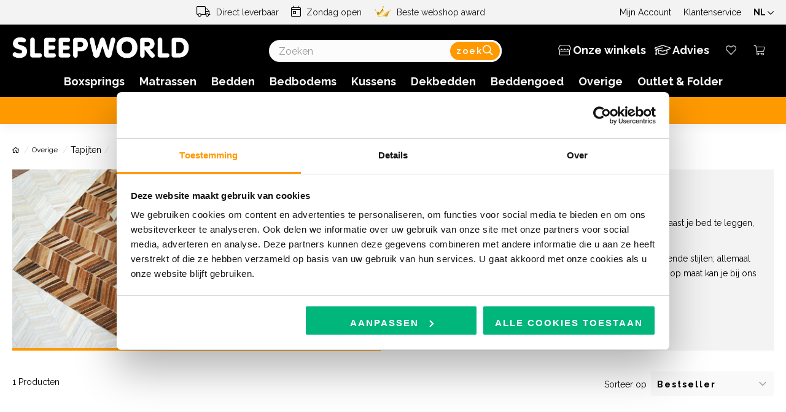

--- FILE ---
content_type: text/html; charset=UTF-8
request_url: https://www.sleepworld.be/overige/tapijten.html
body_size: 24769
content:
<!doctype html>
<html lang="nl">
    <head >
                <meta charset="utf-8"/>
<meta name="title" content="Stijlvolle Tapijten  - Sleepworld"/>
<meta name="description" content="Werk je slaapkamer af met een stijlvol tapijt. Door een gezellig tapijt naast je bed te leggen, stap je nooit meer uit bed op een te koude slaapkamervloer!"/>
<meta name="keywords" content="tapijt, tapijten, slaapkamer"/>
<meta name="robots" content="INDEX,FOLLOW"/>
<meta name="viewport" content="width=device-width, initial-scale=1"/>
<meta name="format-detection" content="telephone=no"/>
<title>Stijlvolle Tapijten  - Sleepworld</title>
<link rel="prefetch" as="script" href="/static/version1766062938/frontend/Slaapadvies/cognac/nl_NL/jquery.min.js" />
<link rel="preload" as="font" crossorigin="anonymous" href="/static/version1766062938/frontend/Slaapadvies/cognac/nl_NL/fonts/Raleway/raleway-700.woff" />
<link rel="preload" as="font" crossorigin="anonymous" href="/static/version1766062938/frontend/Slaapadvies/cognac/nl_NL/fonts/Raleway/raleway-regular.woff" />
<link rel="preload" as="font" crossorigin="anonymous" href="/static/version1766062938/frontend/Slaapadvies/cognac/nl_NL/fonts/Slaapadvies_icons/slaapadvies-icons.woff" />
<link  rel="stylesheet" type="text/css"  media="all" href="https://www.sleepworld.be/static/version1766062938/_cache/merged/860257bdc865e2c2d7b8ebc38003517b.min.css" />
<link  rel="stylesheet" type="text/css"  media="screen and (min-width: 768px)" href="https://www.sleepworld.be/static/version1766062938/frontend/Slaapadvies/cognac/nl_NL/css/styles-l.min.css" />
<link  rel="stylesheet" type="text/css"  media="print" href="https://www.sleepworld.be/static/version1766062938/frontend/Slaapadvies/cognac/nl_NL/css/print.min.css" />
<link  rel="stylesheet" type="text/css"  rel="preload" href="https://www.sleepworld.be/static/version1766062938/_cache/merged/5109f4cdbb66b32fd19fbca23b367070.min.css" />

<link  rel="canonical" href="https://www.sleepworld.be/overige/tapijten.html" />
<link  rel="icon" type="image/x-icon" href="https://www.sleepworld.be/media/favicon/stores/1/mascotte_sleepworld.png" />
<link  rel="shortcut icon" type="image/x-icon" href="https://www.sleepworld.be/media/favicon/stores/1/mascotte_sleepworld.png" />
<!-- TIM Advanced product content START -->
<link rel="stylesheet" type="text/css" href="https://tim.slaap.be/static/css/tim.css">
<!-- TIM Advanced product content END -->

<!-- TIM extra START -->
<link rel="stylesheet" type="text/css" href="https://dealer.sleepyworld.eu/sleepworld/styletimcontent.css">
<!-- TIM extra START -->

<meta name="google-site-verification" content="zw5NUwecCuRJOI2_9NyLvT-dPcfinBxC8TSP5x_UiVg" />
<meta name="p:domain_verify" content="TM0SK0Htu7e71ZeJ9f6xr8LEQ0OiaHBH"/>
<meta name="viewport" content="width=device-width, initial-scale=1, minimum-scale=1">
<!--4h4p8oJBm5YEnglkgWVwvAsHHMUSGW6p-->
<style>
a.action.towishlist {
    display: none;
}

<!--3TShwHivKeg08MEddAQ5ksT3wc8AUf8F-->

chatBot{
display:none!important;
}
.minimizeButton {
    padding: 0px 10px;
}
.closeButton {
    padding: 0px 10px;
}

@media only screen and (max-width: 767px) {
  .minicart-wrapper>.block-minicart { display:none; }
}
.embeddedServiceHelpButton .helpButton .uiButton {
background-color: #00B67A;
font-family: "Raleway", sans-serif;
}
.embeddedServiceHelpButton .helpButton .uiButton:focus {
outline: 1px solid #00B67A;
}
.embeddedServiceHelpButton .helpButton .uiButton.helpButtonDisabled { 
display: none; 
}
.label.bBody {
letter-spacing: normal;
}
input {
font-size: 16px !important; 
}
.embeddedServiceLiveAgentStateChatInputFooter .chasitorControls .uiInput {
font-size: 16px !important;
}
.item.post-posed-date {
    display: none!important;
}
@media screen and (min-width: 375px)  {
        .vasMobileBreak { display: none; }
    }

*/Foto naam aanpassing*/

.fancybox-caption {
    display: none;
}

*/Cookiebot aanpassing*/

div#CybotCookiebotDialogHeader {
    display: none!important;
}

div#CybotCookiebotDialogPoweredByText {
    display: none!important;
}

</style>





<!-- TrustBox script -->

<!-- End TrustBox script -->

<style type='text/css'>
	.embeddedServiceHelpButton .helpButton .uiButton {
		background-color: #00B67A;
		font-family: "Raleway", sans-serif;
	}
	.embeddedServiceHelpButton .helpButton .uiButton:focus {
		outline: 1px solid #00B67A;
	}
    .vasMegaMenuDiv {
        position: absolute;
        right: 0px;
        top: 0px;
        background-color: #ebebeb;
        margin-right: 20px;
        margin-top: 20px;
        padding: 10px;
        width: 325px;
    }
    @media only screen and (max-width: 1300px) {
        .vasMegaMenuDiv {
            display: none;
        }
    }
   .vasTrustpilotWidget {
        margin-top: 8px !important;
    }

    .vasHeaderPElement {
        font-family: 'Helvetica Neue', Helvetica Arial, 'sans-serif';
    }

    @media only screen and (max-width: 1270px) {
        .vasHeaderPElement {
            font-size: 13px !important;
    }
    
    }

    @media only screen and (max-width: 1153px) {
        .vasWebshopAwardHeader {
            display: none !important;
  }
      
    }

    @media only screen and (max-width: 1023px) {
        .vasHeaderPElement {
            font-size: 14px !important;
        }

        .vasWebshopAwardHeader {
            display: initial !important;
        }

        .vasTrustpilotWidget {
            margin-top: 0px !important;
        }

    }
.stock.available {
    font-size: larger;
}

.ampromo-items-add {
    display: none!important;
}
.compare-wrapper {
    display: none!important;
}


</style>



 
<style>
.amasty-label-container { 
display:none;
 }
</style>            <script exclude-this-tag="text/x-magento-template" type="ee023c2a187a403d4abd8df7-text/javascript">
        window.getWpCookie = function(name) {
            match = document.cookie.match(new RegExp(name + '=([^;]+)'));
            if (match) return decodeURIComponent(match[1].replace(/\+/g, ' ')) ;
        };

        window.dataLayer = window.dataLayer || [];
                var dlObjects = [{"pageName":"Stijlvolle Tapijten  - Sleepworld","pageType":"category","ecommerce":{"currencyCode":"EUR","impressions":[{"name":"tapijt jonas 60x110","id":"166-over-1015","price":"49.00","category":"overige","list":"category page","position":1,"dimension9":"22382","dimension8":"22382"}]},"event":"impression","eventCategory":"ecommerce","eventAction":"impression","eventLabel":"category overige"}];
        for (var i in dlObjects) {
            window.dataLayer.push({ecommerce: null});
            window.dataLayer.push(dlObjects[i]);
        }
                var wpCookies = ['wp_customerId','wp_customerGroup'];
        wpCookies.map(function(cookieName) {
            var cookieValue = window.getWpCookie(cookieName);
            if (cookieValue) {
                var dlObject = {};
                dlObject[cookieName.replace('wp_', '')] = cookieValue;
                window.dataLayer.push(dlObject);
            }
        });
    </script>

    <!-- Google Tag Manager -->
<script exclude-this-tag="text/x-magento-template" type="ee023c2a187a403d4abd8df7-text/javascript">(function(w,d,s,l,i){w[l]=w[l]||[];w[l].push({'gtm.start':new Date().getTime(),event:'gtm.js'});var f=d.getElementsByTagName(s)[0],j=d.createElement(s);j.async=true;j.src="https://data.sleepworld.be/kjuxbadkt.js?"+i;f.parentNode.insertBefore(j,f);})(window,document,'script','dataLayer','20x=HQ9ZJjY1WF8%2BLDYtIU1THElZSlBEHBtXBwcBBBIPGhgYD0oDBw%3D%3D');</script>
<!-- End Google Tag Manager -->    

<link rel="prefetch" as="script" href="https://www.sleepworld.be/static/version1766062938/frontend/Slaapadvies/cognac/nl_NL/magepack/bundle-common.min.js"/>

<link rel="prefetch" as="script" href="https://www.sleepworld.be/static/version1766062938/frontend/Slaapadvies/cognac/nl_NL/magepack/bundle-category.min.js"/>

<style>
    #social-login-popup .social-login-title {
        background-color: #6e716e    }

    #social-login-popup .social-login #bnt-social-login-authentication,
    #social-login-popup .forgot .primary button,
    #social-login-popup .create .primary button,
    #social-login-popup .fake-email .primary button {
        background-color: #6e716e;
        border: #6e716e    }

    .block.social-login-authentication-channel.account-social-login .block-content {
        text-align: center;
    }

    
                    #bnt-social-login-fake-email {
                    background-color: grey !important;
                    border: grey !important;
                    }

                    #request-popup .social-login-title {
                    background-color: grey !important;
                    }
                
    /* Compatible ETheme_YOURstore*/
    div#centerColumn .column.main .block.social-login-authentication-channel.account-social-login {
        max-width: 900px !important;
        margin: 0 auto !important;
    }

    div#centerColumn .column.main .block.social-login-authentication-channel.account-social-login .block-content {
        text-align: center;
    }

    @media (max-width: 1024px) {
        div#centerColumn .column.main .block.social-login-authentication-channel.account-social-login .block-content {
            padding: 0 15px;
        }
    }
</style>


    

<meta property="og:image" content="https://www.sleepworld.be/media/seo/default/og-image.jpg" />    </head>
    <body data-container="body"
          data-mage-init='{"loaderAjax": {}, "loader": { "icon": "https://www.sleepworld.be/static/version1766062938/frontend/Slaapadvies/cognac/nl_NL/images/loader-2.gif"}}'
        id="html-body" class="page-with-filter page-products categorypath-overige-tapijten category-tapijten catalog-category-view page-layout-1column">
        <!-- Google Tag Manager (noscript) -->
<noscript><iframe src="https://data.sleepworld.be/ns.html?id=GTM-5JGRLC5" height="0" width="0" style="display:none;visibility:hidden"></iframe></noscript>
<!-- End Google Tag Manager (noscript) -->



    <noscript>
        <div class="message global noscript">
            <div class="content">
                <p>
                    <strong>JavaScript lijkt te zijn uitgeschakeld in uw browser.</strong>
                    <span>
                        Voor de beste gebruikerservaring, zorg ervoor dat javascript ingeschakeld is voor uw browser.                    </span>
                </p>
            </div>
        </div>
    </noscript>

<div id="phpro-cart-popup" data-bind="scope:'phpro-cart-popup'" style="display: none;">
    <!-- ko template: getTemplate() --><!-- /ko -->

    </div>

<div class="page-wrapper">
    <div class="megamenu-overlay"></div>
    <div class="header-main header-main-first-part">
        <div class="header-container-mobile">
                        <div class="header-bar">
                <div class="top-container">
                    <div class="container no-gutter">
                        <div class="row">
                            <div class="header-links left col-m-0 col-l-9">
                                <div class="header-usp">
                                    <div class="trustpilot-widget vasTrustpilotWidget" data-locale="nl-NL" data-template-id="5418052cfbfb950d88702476"
    data-businessunit-id="599926670000ff0005a94027" data-style-height="30px" data-style-width="100%" data-theme="light"
    data-stars="4,5" data-review-languages="nl">
    <a href="https://nl.trustpilot.com/review/sleepworld.be" target="_blank" rel="noopener">Trustpilot</a>
</div>
<p class="vasHeaderPElement"><i class="fal fa-truck"></i> <strong style="font-weight:500;color: #191919;font-family: Raleway, sans-serif;">Direct leverbaar</strong></p>
<p class="vasHeaderPElement"><i class="fal fa-calendar-day"></i> <strong style="font-weight:500;color: #191919;font-family: Raleway, sans-serif;">Zondag open</strong></p>
<p class="vasHeaderPElement vasWebshopAwardHeader"><i class="sa-icon sa-icon-webshop-award"></i> <strong style="font-weight:500;color: #191919;font-family: Raleway, sans-serif;">Beste webshop award</strong></p>
<!--<p class="vasHeaderPElement"><i class="sa-icon sa-icon-beste-test"></i> <strong style="font-weight:500; color: #191919;font-family: Raleway, sans-serif;">Beste van de test</strong></p>-->                                </div>
                            </div>
                            <div class="header-links right col-m-12 col-l-3">
                                <div class="customer-welcome link">
            <a href="https://www.sleepworld.be/customer/account/login/">
            <span class="text">Mijn Account</span>
        </a>
        
    </div>
                                <div class="customer-service link">
                                    <a href="https://www.sleepworld.be/contact/">
                                        Klantenservice                                    </a>
                                </div>
                                    <div class="switcher store switcher-store" id="switcher-store">
        <div class="actions dropdown options switcher-options">
                                                <div class="action toggle switcher-trigger"
                         role="button"
                         tabindex="0"
                         data-mage-init='{"dropdown":{}}'
                         data-toggle="dropdown"
                         data-trigger-keypress-button="true"
                         id="switcher-store-trigger">
                        <strong>
                            <span>NL <i class="far fa-chevron-down"></i></span>
                        </strong>
                    </div>
                                                                                                <ul class="dropdown switcher-dropdown" data-target="dropdown">
                                                                                                <li class="switcher-option">
                            <a href="#" data-post='{"action":"https:\/\/www.sleepworld.be\/stores\/store\/redirect\/","data":{"___store":"fr_fr","___from_store":"nl","uenc":"aHR0cHM6Ly93d3cuc2xlZXB3b3JsZC5mci9vdmVyaWdlL3RhcGlqdGVuLmh0bWw_X19fc3RvcmU9ZnJfZnI~"}}'>
                                                                    
<picture>
            <source type="image/webp" srcset="https://www.sleepworld.be/media/storeviewswitcher/flags/stores/3/FR-Flag.webp">
        <img src="https://www.sleepworld.be/media/storeviewswitcher/flags/stores/3/FR-Flag.png" alt="fr_fr" loading="lazy" /></picture>

                                                                France | Français                            </a>
                        </li>
                                                                                <li class="switcher-option">
                            <a href="#" data-post='{"action":"https:\/\/www.sleepworld.be\/stores\/store\/redirect\/","data":{"___store":"fr_be","___from_store":"nl","uenc":"aHR0cHM6Ly9mci5zbGVlcHdvcmxkLmJlL292ZXJpZ2UvdGFwaWp0ZW4uaHRtbD9fX19zdG9yZT1mcl9iZQ~~"}}'>
                                                                    
<picture>
            <source type="image/webp" srcset="https://www.sleepworld.be/media/storeviewswitcher/flags/stores/5/BE-Flag.webp">
        <img src="https://www.sleepworld.be/media/storeviewswitcher/flags/stores/5/BE-Flag.png" alt="fr_be" loading="lazy" /></picture>

                                                                Belgique | Français                            </a>
                        </li>
                                                </ul>
        </div>
    </div>
                            </div>
                        </div>
                    </div>
                </div>
            </div>
        </div>
    </div>
    <div class="header-main header-main-second-part">
        <div class="header-middle">
            <div class="top-container">
                <div class="container no-gutter">
                    <div class="row header-row">
                        <div class="header-logo col-xs-7 col-m-8 col-l-3">
                            <span class="action nav-toggle">
                                <span>Toggle Nav</span>
                            </span>
                            <a href="https://www.sleepworld.be/">
                                
<picture class="slaapadvies-logo">
            <source type="image/webp" srcset="https://www.sleepworld.be/static/version1766062938/frontend/Slaapadvies/cognac/nl_NL/images/sleepworld-logo.webp">
        <img class="slaapadvies-logo" alt="Slaapadvies Logo"
                                     src="https://www.sleepworld.be/static/version1766062938/frontend/Slaapadvies/cognac/nl_NL/images/sleepworld-logo.png"
                                     width="160" height="20"  loading="lazy" /></picture>

                                <img class="slaapadvies-logo print-only" alt="Slaapadvies Logo"
                                     src="https://www.sleepworld.be/static/version1766062938/frontend/Slaapadvies/cognac/nl_NL/images/sleepworld-logo-black.png"
                                     width="160" height="20" />
                            </a>
                        </div>
                        <div class="header-desktop-nav-toggle col-xs-8 col-m-1 col-l-1">
                            <div class="button-container">
                                <div class="icon">
                                    <div class="navicon"></div>
                                </div>
                                <span>Menu</span>
                            </div>
                        </div>
                        <div class="header-search col-xs-12 col-m-12 col-l-4">
                            <div class="block block-search">
    <div class="block block-title"><strong>Zoek</strong></div>
    <div class="block block-content">
        <form class="form minisearch" id="search_mini_form"
              action="https://www.sleepworld.be/catalogsearch/result/" method="get">
                        <div class="field search">
                <label class="label" for="search" data-role="minisearch-label">
                    <span>Zoek</span>
                </label>
                <div class="control">
                    <input id="search"
                           data-mage-init='{
                            "quickSearch": {
                                "formSelector": "#search_mini_form",
                                "url": "https://www.sleepworld.be/search/ajax/suggest/",
                                "destinationSelector": "#search_autocomplete",
                                "minSearchLength": "2"
                            }
                        }'
                           type="text"
                           name="q"
                           value=""
                           placeholder="Zoeken"
                           class="input-text"
                           maxlength="128"
                           role="combobox"
                           aria-haspopup="false"
                           aria-autocomplete="both"
                           autocomplete="off"
                           aria-expanded="false"/>
                    <div id="search_autocomplete" class="search-autocomplete"></div>
                    <script id="autocomplete-item-template" type="text/x-magento-template" data-url="https://www.sleepworld.be/search/ajax/suggest/cid/340/">
    <li class="suggestions-left" role="none">
        <% _.each (data, function (data, index) { %>
        <% if (data.type === 'suggestion_group' && data.subtype === 'SearchPhrase') { %>
        <!-- Search suggestions -->
        <section class="suggestions-section search-terms" role="group" aria-labelledby="search-term-header">
            <h3 class="suggestions-title" id="search-term-header">
                Zoeksuggesties            </h3>
            <ul role="none">
                <% _.each (data.suggestions, function (suggestion, index) { %>
                <li class="<%- suggestion.row_class %> qs-suggestions-item search-item"
                    id="qs-option-<%- data.index %>-<%- index %>"
                <% if (suggestion.url) { %>
                data-url="<%- suggestion.url %>"
                <% } %>
                role="option"
                >
                <% if (suggestion.url) { %>
                <a class="minisearch" href="<%- suggestion.url %>">
                <% } %>
                    <span class="suggestion-label" ><%= suggestion.title %></span>
                    <span class="suggestion-arrow"></span>
                <% if (suggestion.url) { %>
                </a>
                <% } %>
                </li>
                <% }); %>
            </ul>
        </section>
        <% } %>
        <% if (data.type === 'suggestion_group' && data.subtype === 'Category') { %>
        <!-- Categories -->
        <section class="suggestions-section category" role="group" aria-labelledby="category-header">
            <h3 class="suggestions-title" id="category-header">
                <span class="qs-option-name">Categorieën</span>
            </h3>
            <ul role="none">
                <% _.each (data.suggestions, function (suggestion, index) { %>
                    <li class="<%- suggestion.row_class %> qs-suggestions-item category"
                        id="qs-option-<%- data.index %>-<%- index %>"
                    <% if (suggestion.url) { %>
                    data-url="<%- suggestion.url %>"
                    <% } %>
                    role="option"
                    >
                    <% if (suggestion.url) { %>
                    <a class="minisearch" href="<%- suggestion.url %>">
                    <% } %>
                        <span class="suggestion-label" ><%= suggestion.title %></span>
                        <span class="suggestion-arrow"></span>
                    <% if (suggestion.url) { %>
                    </a>
                    <% } %>
                    </li>
                <% }); %>
            </ul>
        </section>
        <% } %>
        <% if (data.type === 'blog_post_suggestions' && data.suggestions && data.suggestions.length > 0) { %>
        <!-- Blog posts -->
        <section class="suggestions-section blog-post" role="group" aria-labelledby="blog-post-header">
            <h3 class="suggestions-title" id="blog-post">
                Slaapadvies en inspiratie            </h3>
            <ul role="none">
                <% _.each (data.suggestions, function (suggestion, index) { %>
                <li class="<%- suggestion.row_class %> qs-suggestions-item blog-post"
                    id="qs-option-<%- data.index %>-<%- index %>"
                <% if (suggestion.url) { %>
                data-url="<%- suggestion.url %>"
                <% } %>
                role="option"
                >
                <% if (suggestion.url) { %>
                <a class="minisearch" href="<%- suggestion.url %>">
                <% } %>
                    <span class="blog-label">Blog</span>
                    <span class="suggestion-label" ><%= suggestion.title %></span>
                <% if (suggestion.url) { %>
                </a>
                <% } %>
                </li>
                <% }); %>
            </ul>
        </section>
        <% } %>
        <% }); %>
    </li>
    <li class="suggestions-right" role="none">
        <% _.each (data, function (data, index) { %>
        <% if (data.type === 'product') { %>
        <!-- Product cards -->
        <section class="suggestions-section product" role="group" aria-labelledby="product-header">
            <h3 class="suggestions-title" id="product">
                Populaire producten            </h3>
            <ul class="products-grid" role="none">
                <% _.each (data.suggestions, function (suggestion, index) { %>
                <li class="<%- suggestion.row_class %> qs-suggestions-item product"
                    id="qs-option-<%- data.index %>-<%- index %>"
                <% if (suggestion.url) { %>
                data-url="<%- suggestion.url %>"
                <% } %>
                role="option"
                >
                <% if (suggestion.url) { %>
                <a class="minisearch" href="<%- suggestion.url %>">
                <% } %>
                    <% if (Math.abs(suggestion.price) > 0) { %>
                        <% if (Math.abs(suggestion.final_price - suggestion.price) >= 0.0001) { %>
                            <% var discountPercentage = Math.round(((suggestion.price - suggestion.final_price) / suggestion.price) * 100); %>
                            <span class="discount-badge">-<%= discountPercentage %>%</span>
                        <% } %>
                    <% } %>
                    <% if (suggestion.image) { %>
                    <div class="image-container">
                        <img src="<%- suggestion.image %>" alt="<%- suggestion.title %>">
                    </div>
                    <% } %>
                    <div class="product-details">
                        <span><%= suggestion.title %></span>
                        <% if (Math.abs(suggestion.price) > 0) { %>
                        <div class="price-container">
                            <% if (Math.abs(suggestion.final_price - suggestion.price) < 0.0001) { %>
                                    <span class="price-wrapper">
                                        <span class="price"><%= autocompleteFormatPrice(suggestion.price) %></span>
                                    </span>
                                <% } else { %>

                                    <span class="price-label">Vanaf:</span>
                                    <span class="price-wrapper">
                                        <span class="old-price"><%= autocompleteFormatPrice(suggestion.price) %></span>
                                        <span class="price"><%= autocompleteFormatPrice(suggestion.final_price) %></span>
                                    </span>
                            <% } %>
                        </div>
                        <% } %>
                    </div>
                <% if (suggestion.url) { %>
                </a>
                <% } %>
                </li>
                <% }); %>
            </ul>
        </section>
        <% } %>
        <% }); %>
    </li>
    <li class="suggestions-bottom" role="none">
        <% _.each (data, function (data, index) { %>
            <% if (data.type === 'link') { %>
                <% _.each (data.suggestions, function (suggestion, index) { %>
                    <a class="all-results-link" href="<%- suggestion.url %>">
                        <%- suggestion.label %>
                    </a>
                 <% }); %>
            <% } %>
        <% }); %>
    </li>
</script>

                </div>
            </div>
            <div class="actions">
                <button type="reset"
                        title="Annuleren"
                        class="action cancel"
                        aria-label="Annuleren"
                        >
                        <i class="cancel-icon">
                            <svg width="26" height="26" viewBox="0 0 24 24" fill="none" xmlns="http://www.w3.org/2000/svg">
                                <path d="M18 6L6 18" stroke="currentColor" stroke-width="2" stroke-linecap="round" stroke-linejoin="round"/>
                                <path d="M6 6L18 18" stroke="currentColor" stroke-width="2" stroke-linecap="round" stroke-linejoin="round"/>
                            </svg>
                        </i>
                </button>
                <button type="submit"
                        title="Zoek"
                        class="action search"
                        aria-label="Search"
                >
                    <span class="search-label">Zoek</span>
                    <i class="search-icon"></i>
                </button>
            </div>
        </form>
    </div>
</div>
                        </div>
                        <div class="header-links col-xs-5 col-m-4 col-l-4">
                            <div class="search-link">
                                <i class="fal fa-search"></i>
                            </div>
                            <div class="header-link dutch-store">
    <a href="/shops" class="button primary small-btn"><i class="fal fa-store"></i> <span>Onze winkels</span></a>
    <a href="/slaapadvies" class="button primary small-btn"><i class="fal fa-graduation-cap"></i> <span>Advies</span></a>
</div>
                            <div class="link wishlist" data-bind="scope: 'wishlist'">
    <a href="https://www.sleepworld.be/wishlist/">
        <i class="fal fa-heart"></i>
    </a>
</div>

                            <div data-block="minicart" class="minicart-wrapper">
    <a class="action showcart" href="https://www.sleepworld.be/checkout/cart/"
       data-bind="scope: 'minicart_content'">
        <i class="fal fa-shopping-cart"></i>
        <br>
        <span class="counter qty empty"
              data-bind="css: { empty: !!getCartParam('summary_count') == false && !isLoading() }, blockLoader: isLoading">
            <span class="counter-number"><!-- ko text: getCartParam('summary_count') --><!-- /ko --></span>
            <span class="counter-label">
            <!-- ko if: getCartParam('summary_count') -->
                <!-- ko text: getCartParam('summary_count') --><!-- /ko -->
                <!-- ko i18n: 'items' --><!-- /ko -->
                <!-- /ko -->
            </span>
        </span>
    </a>
            <div class="block block-minicart"
             data-role="dropdownDialog"
             data-mage-init='{"dropdownDialog":{
                "appendTo":"[data-block=minicart]",
                "triggerTarget":".showcart",
                "timeout": "2000",
                "closeOnMouseLeave": false,
                "closeOnEscape": true,
                "triggerClass":"active",
                "parentClass":"active",
                "buttons":[]}}'>
            <div id="minicart-content-wrapper" data-bind="scope: 'minicart_content'">
                <!-- ko template: getTemplate() --><!-- /ko -->
            </div>
                    </div>
        
    
</div>


                        </div>
                    </div>
                </div>
            </div>
        </div>
        <div class="header-navigation">
            
    <div class="sections nav-sections">
                <div class="section-items nav-sections-items"
             data-mage-init='{"tabs":{"openedState":"active"}}'>
            <span class="close-sections">
                <span class="icon-wrapper">
                    <a href="#" class="fas fa-times"></a>
                </span>
            </span>

                                            <div class="section-item-title nav-sections-item-title"
                     data-role="collapsible">
                    <a class="nav-sections-item-switch"
                       data-toggle="switch" href="#store.menu">
                        Menu                    </a>
                </div>
                <div class="section-item-content nav-sections-item-content"
                     id="store.menu"
                     data-role="content">
                    <nav class="navigation horizontal-two-level" id="phpro-megamenu">
    <div class="mobile-header">
        <span class="mobile-prev">
            <span class="icon-wrapper">
                <i class="fal fa-chevron-left"></i>
            </span>
        </span>
        <p>Menu</p>
        <span class="mobile-close">
            <span class="icon-wrapper">
                <a href="#" class="fas fa-times"></a>
            </span>
        </span>
    </div>
    <ul class="megamenu-level-1"><li class=""><a href="https://www.sleepworld.be/boxsprings.html" ><span>Boxsprings</span></a><ul class="megamenu-level-2"><div class="no-selection-wrapper"></div><li class="show-all-link"><a href="https://www.sleepworld.be/boxsprings.html" ><span>Alle boxsprings</span></a><div class="wrapper"><div class="megamenu-level-3-content"><style>
    @media only screen and (max-width: 1300px) {
        .vasMegaMenuImage {
            display:none;
        }
    }
</style>
<a href="/bodems.html"style="display: contents;">

<picture class="vasMegaMenuImage">
            <source type="image/webp" srcset="https://www.sleepworld.be/media/wysiwyg/Banners/2026/Januarie/NL/Menu/Banner_Menu_Boxsprings.webp">
        <img class="vasMegaMenuImage" style="width:280px;height:auto;margin-top:20px;margin-right:20px;" src="https://www.sleepworld.be/media/wysiwyg/Banners/2026/Januarie/NL/Menu/Banner_Menu_Boxsprings.jpg" alt="bedbodems"  loading="lazy" /></picture>

</a></div></div></li><li class="first-column"><a href="/" rel="nofollow"><span>Soorten</span></a><div class="wrapper"><div class="megamenu-level-3-content"><style>
    @media only screen and (max-width: 1300px) {
        .vasMegaMenuImage {
            display:none;
        }
    }
</style>
<a href="/bodems.html"style="display: contents;">

<picture class="vasMegaMenuImage">
            <source type="image/webp" srcset="https://www.sleepworld.be/media/wysiwyg/Banners/2026/Januarie/NL/Menu/Banner_Menu_Boxsprings.webp">
        <img class="vasMegaMenuImage" style="width:280px;height:auto;margin-top:20px;margin-right:20px;" src="https://www.sleepworld.be/media/wysiwyg/Banners/2026/Januarie/NL/Menu/Banner_Menu_Boxsprings.jpg" alt="bedbodems"  loading="lazy" /></picture>

</a></div></div></li><li class="first-column"><a href="https://www.sleepworld.be/boxsprings/vlakke-boxsprings.html" ><span>Vlakke boxsprings</span></a><div class="wrapper"></div></li><li class="first-column"><a href="https://www.sleepworld.be/boxsprings/elektrische-boxsprings.html" ><span>Elektrische boxsprings</span></a><div class="wrapper"></div></li><li class="first-column"><a href="https://www.sleepworld.be/boxsprings/boxsprings-met-opbergruimte.html" ><span>Boxsprings met opbergruimte</span></a><div class="wrapper"></div></li><li class="second-column"><a href="/" rel="nofollow"><span>Maten</span></a><div class="wrapper"></div></li><li class="second-column"><a href="https://www.sleepworld.be/boxsprings/eenpersoonsboxsprings.html" ><span>1 persoons boxsprings</span></a><div class="wrapper"><div class="megamenu-level-3-content"></div></div></li><li class="second-column"><a href="https://www.sleepworld.be/boxsprings/120x200.html" ><span>Boxsprings 120x200</span></a><div class="wrapper"></div></li><li class="second-column"><a href="https://www.sleepworld.be/boxsprings/140x200.html" ><span>Boxsprings 140x200</span></a><div class="wrapper"></div></li><li class="second-column"><a href="https://www.sleepworld.be/boxsprings/160x200.html" ><span>Boxsprings 160x200</span></a><div class="wrapper"></div></li><li class="second-column"><a href="https://www.sleepworld.be/boxsprings/180x200.html" ><span>Boxsprings 180x200</span></a><div class="wrapper"></div></li><li class="second-column "><a href="https://www.sleepworld.be/boxsprings/200x200.html" ><span>Boxsprings 200x200</span></a><div class="wrapper"></div></li><li class="third-column"><a href="/" rel="nofollow"><span>Accessoires</span></a><div class="wrapper"></div></li><li class="third-column"><a href="https://www.sleepworld.be/overige/voetbanken.html" ><span>Voetbanken</span></a><div class="wrapper"></div></li><li class="third-column"><a href="https://www.sleepworld.be/overige/nachtkastjes.html" ><span>Nachtkastjes</span></a><div class="wrapper"></div></li><li class="third-column"><a href="https://www.sleepworld.be/overige/paravent.html" ><span>Kamerscherm</span></a><div class="wrapper"></div></li><li class="third-column"><a href="https://www.sleepworld.be/overige/spiegels.html" ><span>Spiegels</span></a><div class="wrapper"></div></li><li class="fourth-column"><a href="/" rel="nofollow"><span>Merken</span></a><div class="wrapper"></div></li><li class="fourth-column"><a href="https://www.sleepworld.be/merken/sleepy/boxsprings.html" ><span>Sleepy</span></a><div class="wrapper"></div></li><li class="fourth-column"><a href="https://www.sleepworld.be/merken/swisssleep/boxsprings.html" ><span>SwissSleep</span></a><div class="wrapper"></div></li><li class="fourth-column"><a href="https://www.sleepworld.be/merken/sleepworld/boxsprings.html" ><span>Sleepworld</span></a><div class="wrapper"></div></li><li class="fourth-column"><a href="https://www.sleepworld.be/merken/serta/boxsprings.html" ><span>Serta</span></a><div class="wrapper"></div></li><li class="fourth-column"><a href="https://www.sleepworld.be/merken/technogel/boxsprings.html" ><span>Technogel</span></a><div class="wrapper"></div></li><li class="fourth-column"><a href="https://www.sleepworld.be/merken/tempur/boxsprings.html" ><span>Tempur</span></a><div class="wrapper"></div></li></ul></li><li class=""><a href="https://www.sleepworld.be/matrassen.html" ><span>Matrassen</span></a><ul class="megamenu-level-2"><div class="no-selection-wrapper"></div><li class="first-column show-all-link"><a href="https://www.sleepworld.be/matrassen.html" ><span>Alle matrassen</span></a><div class="wrapper"></div></li><li class="first-column"><a href="/" rel="nofollow"><span>Type matrassen</span></a><div class="wrapper"><div class="megamenu-level-3-content"><style>
    .vasPMegaMenu{
        font-weight: 400;
        text-align: center;
    }
    .vasH2MegaMenu {
        margin-top: 0px;
        text-transform: uppercase;
        text-align: center;
        margin-bottom: 10px;
    }

    #Matrassen-Mega-Menu-NL {
        width: 100%;
        background-color: #00B67A !important;
        font-family: Raleway, sans-serif;
        font-weight: 700;
        font-size: 1.4rem;
        height: 75px;
    }

    #Matrassen-Mega-Menu-NL:hover {
        background-color: #009C69!important;
    }

 

    @media only screen and (max-width: 1300px) {
        .vasMegaMenuImage {
            display: none;
        }
    }
</style>

<!--
<img class="vasMegaMenuImage" style="width:250px;height:auto;margin-top:20px;margin-right:20px;"
    src="https://www.sleepworld.be/media/wysiwyg/megamenu/matrassen-325x298.png" alt="" />
   -->


<div class="vasMegaMenuDiv">
    <h2 class="vasH2MegaMenu">De beste matras voor jou?</h2>
    <p class="vasPMegaMenu">Wij helpen je om eenvoudig <br>een geschikte matras te kiezen.</p>
    <a href="/matras-builder"> <button id="Matrassen-Mega-Menu-NL" class="Matrassen-Configurator">HELP ME MIJN MATRAS KIEZEN!</button> </a>
</div></div></div></li><li class="first-column"><a href="https://www.sleepworld.be/matrassen/matrassen-met-volle-kern.html" ><span>Volle kern matrassen</span></a><div class="wrapper"></div></li><li class="first-column"><a href="https://www.sleepworld.be/matrassen/matrassen-met-pocketveren.html" ><span>Pocketveren matrassen</span></a><div class="wrapper"></div></li><li class="first-column"><a href="https://www.sleepworld.be/matrassen/alle-toppers.html" ><span>Toppers</span></a><div class="wrapper"></div></li><li class="first-column"><a href="https://www.sleepworld.be/matrassen/babymatrassen.html" ><span>Babymatrassen</span></a><div class="wrapper"></div></li><li class="first-column"><a href="https://www.sleepworld.be/matrassen/twijfelaar.html" ><span>Twijfelaar</span></a><div class="wrapper"></div></li><li class="second-column"><a href="/" rel="nofollow"><span>Materiaal</span></a><div class="wrapper"></div></li><li class="second-column"><a href="https://www.sleepworld.be/matrassen/materiaal/gel.html" ><span>Gel matrassen</span></a><div class="wrapper"></div></li><li class="second-column"><a href="https://www.sleepworld.be/matrassen/materiaal/koudschuim.html" ><span>Koudschuim matrassen</span></a><div class="wrapper"></div></li><li class="second-column"><a href="https://www.sleepworld.be/matrassen/materiaal/traagschuim.html" ><span>Traagschuim matrassen</span></a><div class="wrapper"></div></li><li class="second-column"><a href="https://www.sleepworld.be/matrassen/materiaal/latex.html" ><span>Latex matrassen</span></a><div class="wrapper"></div></li><li class="third-column"><a href="/" rel="nofollow"><span>Hardheid</span></a><div class="wrapper"></div></li><li class="third-column"><a href="https://www.sleepworld.be/matrassen/hardheid/zacht.html" ><span>Zacht</span></a><div class="wrapper"></div></li><li class="third-column"><a href="https://www.sleepworld.be/matrassen/hardheid/medium.html" ><span>Medium</span></a><div class="wrapper"></div></li><li class="third-column"><a href="https://www.sleepworld.be/matrassen/hardheid/hard.html" ><span>Hard</span></a><div class="wrapper"></div></li><li class="third-column"><a href="https://www.sleepworld.be/matrassen/hardheid/extra-hard.html" ><span>Extra hard</span></a><div class="wrapper"></div></li><li class="fourth-column"><a href="/" rel="nofollow"><span>Merken</span></a><div class="wrapper"></div></li><li class="fourth-column"><a href="https://www.sleepworld.be/merken/sleepy/matrassen-sleepy.html" ><span>Sleepy</span></a><div class="wrapper"></div></li><li class="fourth-column"><a href="https://www.sleepworld.be/merken/serta/matrassen-serta.html" ><span>Serta</span></a><div class="wrapper"></div></li><li class="fourth-column"><a href="https://www.sleepworld.be/merken/technogel/matrassen-technogel.html" ><span>Technogel</span></a><div class="wrapper"></div></li><li class="fourth-column"><a href="https://www.sleepworld.be/merken/tempur/matrassen-tempur.html" ><span>Tempur</span></a><div class="wrapper"></div></li><li class="fourth-column"><a href="https://www.sleepworld.be/merken/swisssleep/matrassen-swisssleep.html" ><span>SwissSleep</span></a><div class="wrapper"></div></li></ul></li><li class=""><a href="https://www.sleepworld.be/bedden.html" ><span>Bedden</span></a><ul class="megamenu-level-2"><div class="no-selection-wrapper"></div><li class="show-all-link  first-column"><a href="https://www.sleepworld.be/bedden.html" ><span>Alle Bedden</span></a><div class="wrapper"></div></li><li class="first-column"><a href="/" rel="nofollow"><span>Type bedden</span></a><div class="wrapper"><div class="megamenu-level-3-content"><style>
    @media only screen and (max-width: 1300px) {
        .vasMegaMenuImage {
            display:none;
        }
    }
</style>
<a href="/bodems.html"style="display: contents;">

<picture class="vasMegaMenuImage">
            <source type="image/webp" srcset="https://www.sleepworld.be/media/wysiwyg/Banners/2026/Januarie/NL/Menu/Banner_Menu_Boxsprings.webp">
        <img class="vasMegaMenuImage" style="width:280px;height:auto;margin-top:20px;margin-right:20px;" src="https://www.sleepworld.be/media/wysiwyg/Banners/2026/Januarie/NL/Menu/Banner_Menu_Boxsprings.jpg" alt="bedbodems"  loading="lazy" /></picture>

</a></div></div></li><li class="first-column"><a href="https://www.sleepworld.be/bedden/bedkasten.html" ><span>Bedkasten</span></a><div class="wrapper"></div></li><li class="first-column"><a href="https://www.sleepworld.be/bedden/bedkaders.html" ><span>Bedframes</span></a><div class="wrapper"></div></li><li class="first-column"><a href="https://www.sleepworld.be/bedden/hotelboxen.html" ><span>Hotelboxen</span></a><div class="wrapper"></div></li><li class="first-column"><a href="https://www.sleepworld.be/bedden/seniorenbedden.html" ><span>Seniorenbedden</span></a><div class="wrapper"></div></li><li class="first-column"><a href="https://www.sleepworld.be/bedden/vouwbedden.html" ><span>Vouwbedden</span></a><div class="wrapper"></div></li><li class="first-column"><a href="https://www.sleepworld.be/bedden/zetelbedden.html" ><span>Zetelbedden</span></a><div class="wrapper"></div></li><li class="second-column"><a href="/" rel="nofollow"><span>Maten bedden</span></a><div class="wrapper"></div></li><li class="second-column"><a href="https://www.sleepworld.be/bedden/1-persoonsbed.html" ><span>1 persoonsbedden</span></a><div class="wrapper"></div></li><li class="second-column"><a href="https://www.sleepworld.be/bedden/2-persoonsbedden.html" ><span>2 persoonsbedden</span></a><div class="wrapper"></div></li><li class="second-column"><a href="https://www.sleepworld.be/bedden/twijfelaars.html" ><span>Twijfelaars</span></a><div class="wrapper"></div></li><li class="third-column"><a href="/" rel="nofollow"><span>Kinderen</span></a><div class="wrapper"></div></li><li class="third-column"><a href="https://www.sleepworld.be/bedden/babybedden.html" ><span>Babybedden</span></a><div class="wrapper"></div></li><li class="third-column"><a href="https://www.sleepworld.be/bedden/kinderbedden.html" ><span>Kinderbedden</span></a><div class="wrapper"></div></li><li class="third-column"><a href="https://www.sleepworld.be/bedden/stapelbedden.html" ><span>Stapelbedden</span></a><div class="wrapper"></div></li><li class="fourth-column"><a href="/" rel="nofollow"><span>Merken</span></a><div class="wrapper"></div></li><li class="fourth-column"><a href="https://www.sleepworld.be/merken/jooken/bedden-jooken.html" ><span>Jooken</span></a><div class="wrapper"></div></li><li class="fourth-column"><a href="https://www.sleepworld.be/merken/vipack.html" ><span>Vipack</span></a><div class="wrapper"></div></li><li class="fourth-column"><a href="https://www.sleepworld.be/merken/nardi/bedden-nardi.html" ><span>Nardi</span></a><div class="wrapper"></div></li><li class="fourth-column"><a href="https://www.sleepworld.be/merken/sleepworld/bedden-sleepworld.html" ><span>Sleepworld</span></a><div class="wrapper"></div></li><li class="fourth-column"><a href="https://www.sleepworld.be/merken/sleepy/bedden-sleepy.html" ><span>Sleepy</span></a><div class="wrapper"></div></li></ul></li><li class=""><a href="https://www.sleepworld.be/bodems.html" ><span>Bedbodems</span></a><ul class="megamenu-level-2"><div class="no-selection-wrapper"></div><li class="show-all-link first-column"><a href="https://www.sleepworld.be/bodems.html" ><span>Alle bedbodems</span></a><div class="wrapper"></div></li><li class="first-column "><a href="/" rel="nofollow"><span>Type bedbodems</span></a><div class="wrapper"><div class="megamenu-level-3-content"><style>
    @media only screen and (max-width: 1300px) {
        .vasMegaMenuImage {
            display:none;
        }
    }
</style>
<a href="/bodems.html"style="display: contents;">

<picture class="vasMegaMenuImage">
            <source type="image/webp" srcset="https://www.sleepworld.be/media/wysiwyg/Banners/2026/Januarie/NL/Menu/Banner_Menu_Bedbodems.webp">
        <img class="vasMegaMenuImage" style="width:280px;height:auto;margin-top:20px;margin-right:20px;" src="https://www.sleepworld.be/media/wysiwyg/Banners/2026/Januarie/NL/Menu/Banner_Menu_Bedbodems.jpg" alt="bedbodems"  loading="lazy" /></picture>

</a></div></div></li><li class="first-column"><a href="https://www.sleepworld.be/bodems/lattenbodems.html" ><span>Lattenbodems</span></a><div class="wrapper"></div></li><li class="first-column"><a href="https://www.sleepworld.be/bodems/inzetboxsprings.html" ><span>Inzetboxsprings</span></a><div class="wrapper"></div></li><li class="first-column"><a href="https://www.sleepworld.be/bodems/schotelbodems.html" ><span>Schotelbodems</span></a><div class="wrapper"></div></li><li class="second-column"><a href="/" rel="nofollow"><span>Verstelbare bedbodems</span></a><div class="wrapper"></div></li><li class="second-column"><a href="https://www.sleepworld.be/bodems/niet-verstelbaar.html" ><span>Niet verstelbaar</span></a><div class="wrapper"></div></li><li class="second-column"><a href="https://www.sleepworld.be/bodems/manueel-verstelbaar.html" ><span>Manueel verstelbaar</span></a><div class="wrapper"></div></li><li class="second-column"><a href="https://www.sleepworld.be/bodems/elektrisch-verstelbare-bedbodems.html" ><span>Elektrisch verstelbaar</span></a><div class="wrapper"></div></li><li class="third-column"><a href="/" rel="nofollow"><span>Maten bedbodems</span></a><div class="wrapper"></div></li><li class="third-column"><a href="https://www.sleepworld.be/bodems/70x200.html" ><span>Bedbodems 70x200</span></a><div class="wrapper"></div></li><li class="third-column"><a href="https://www.sleepworld.be/bodems/80x200.html" ><span>Bedbodems 80x200</span></a><div class="wrapper"></div></li><li class="third-column"><a href="https://www.sleepworld.be/bodems/90x200.html" ><span>Bedbodems 90x200</span></a><div class="wrapper"></div></li><li class="third-column"><a href="https://www.sleepworld.be/bodems/90x210.html" ><span>Bedbodems 90x210</span></a><div class="wrapper"></div></li><li class="third-column"><a href="https://www.sleepworld.be/bodems/90x220.html" ><span>Bedbodems 90x220</span></a><div class="wrapper"></div></li><li class="third-column"><a href="https://www.sleepworld.be/bodems/100x200.html" ><span>Bedbodems 100x200</span></a><div class="wrapper"></div></li><li class="fourth-column"><a href="/" rel="nofollow"><span>Merken</span></a><div class="wrapper"></div></li><li class="fourth-column"><a href="https://www.sleepworld.be/merken/sleepworld/bedbodems-sleepworld.html" ><span>Sleepworld</span></a><div class="wrapper"></div></li><li class="fourth-column"><a href="https://www.sleepworld.be/merken/swisssleep/bedbodems-swisssleep.html" ><span>SwissSleep</span></a><div class="wrapper"></div></li><li class="fourth-column"><a href="https://www.sleepworld.be/merken/sleepy/bedbodems-sleepy.html" ><span>Sleepy</span></a><div class="wrapper"></div></li><li class="fourth-column"><a href="https://www.sleepworld.be/merken/tempur/bedbodems-tempur.html" ><span>Tempur</span></a><div class="wrapper"></div></li></ul></li><li class=""><a href="https://www.sleepworld.be/kussens.html" ><span>Kussens</span></a><ul class="megamenu-level-2"><div class="no-selection-wrapper"></div><li class="show-all-link first-column"><a href="https://www.sleepworld.be/kussens.html" ><span>Alle kussens</span></a><div class="wrapper"></div></li><li class="first-column"><a href="/" rel="nofollow"><span>Type kussens</span></a><div class="wrapper"><div class="megamenu-level-3-content"><style>
    .vasPMegaMenu{
        font-weight: 400;
        text-align: center;
    }
    .vasH2MegaMenu {
        margin-top: 0px;
        text-transform: uppercase;
        text-align: center;
        margin-bottom: 10px;
    }

    #Kussen-Mega-Menu-NL {
        width: 100%;
        background-color: #00B67A !important;
        font-family: Raleway, sans-serif;
        font-weight: 700;
        font-size: 1.4rem;
        height: 75px;
    }

    #Kussen-Mega-Menu-NL:hover {
        background-color: #009C69!important;
    }


    @media only screen and (max-width: 1300px) {
        .vasMegaMenuImage {
            display: none;
        }
    }
</style>


<div class="vasMegaMenuDiv">
    <h2 class="vasH2MegaMenu">Het beste kussen voor jou?</h2>
    <p class="vasPMegaMenu">Wij helpen je om eenvoudig <br>een geschikte kussen te kiezen.</p>
    <a href="/kussen-builder"> <button id="Kussen-Mega-Menu-NL" class="Kussen-Configurator">HELP ME MIJN KUSSEN KIEZEN!</button> </a>
</div></div></div></li><li class="first-column"><a href="https://www.sleepworld.be/kussens/hoofdkussens.html" ><span>Hoofdkussens</span></a><div class="wrapper"></div></li><li class="first-column"><a href="https://www.sleepworld.be/kussens/kinderkussens.html" ><span>Kinderkussens</span></a><div class="wrapper"></div></li><li class="first-column"><a href="https://www.sleepworld.be/kussens/reiskussens.html" ><span>Reiskussens</span></a><div class="wrapper"></div></li><li class="first-column"><a href="https://www.sleepworld.be/kussens/verkoelende-kussens.html" ><span>Verkoelende kussens</span></a><div class="wrapper"></div></li><li class="first-column"><a href="https://www.sleepworld.be/kussens/zitkussens.html" ><span>Zitkussens</span></a><div class="wrapper"></div></li><li class="second-column"><a href="/" rel="nofollow"><span>Slaaphouding</span></a><div class="wrapper"></div></li><li class="second-column"><a href="https://www.sleepworld.be/kussens/hoofdkussens/hoofdkussens-voor-rugslapers.html" ><span>Rugslapers</span></a><div class="wrapper"></div></li><li class="second-column"><a href="https://www.sleepworld.be/kussens/hoofdkussens/hoofdkussens-voor-zijslapers.html" ><span>Zijslapers</span></a><div class="wrapper"></div></li><li class="second-column"><a href="https://www.sleepworld.be/kussens/hoofdkussens/hoofdkussens-voor-buikslapers.html" ><span>Buikslapers</span></a><div class="wrapper"></div></li><li class="third-column"><a href="/" rel="nofollow"><span>Materiaal</span></a><div class="wrapper"></div></li><li class="third-column"><a href="https://www.sleepworld.be/kussens/materiaal/dons.html" ><span>Donskussens</span></a><div class="wrapper"></div></li><li class="third-column"><a href="https://www.sleepworld.be/kussens/materiaal/gel.html" ><span>Gelkussens</span></a><div class="wrapper"></div></li><li class="third-column"><a href="https://www.sleepworld.be/kussens/materiaal/latex.html" ><span>Latex kussens</span></a><div class="wrapper"></div></li><li class="third-column"><a href="https://www.sleepworld.be/kussens/materiaal/microfiber.html" ><span>Microfiber kussens</span></a><div class="wrapper"></div></li><li class="third-column"><a href="https://www.sleepworld.be/kussens/materiaal/traagschuim.html" ><span>Traagschuim/visco kussens</span></a><div class="wrapper"></div></li><li class="fourth-column"><a href="/" rel="nofollow"><span>Merken</span></a><div class="wrapper"></div></li><li class="fourth-column"><a href="https://www.sleepworld.be/merken/nomade/kussens-nomade.html" ><span>Nomade</span></a><div class="wrapper"></div></li><li class="fourth-column"><a href="https://www.sleepworld.be/merken/sanamed/kussens-sanamed.html" ><span>Sanamed</span></a><div class="wrapper"></div></li><li class="fourth-column"><a href="https://www.sleepworld.be/merken/sleepy/kussens-sleepy.html" ><span>Sleepy</span></a><div class="wrapper"></div></li><li class="fourth-column"><a href="https://www.sleepworld.be/merken/swisssleep/kussens-swisssleep.html" ><span>SwissSleep</span></a><div class="wrapper"></div></li><li class="fourth-column"><a href="https://www.sleepworld.be/merken/technogel/kussens-technogel.html" ><span>Technogel</span></a><div class="wrapper"></div></li><li class="fourth-column"><a href="https://www.sleepworld.be/merken/tempur/kussens-tempur.html" ><span>Tempur</span></a><div class="wrapper"></div></li></ul></li><li class=""><a href="https://www.sleepworld.be/dekbedden.html" ><span>Dekbedden</span></a><ul class="megamenu-level-2"><div class="no-selection-wrapper"></div><li class="first-column show-all-link"><a href="https://www.sleepworld.be/dekbedden.html" ><span>Alle dekbedden</span></a><div class="wrapper"></div></li><li class="first-column"><a href="/" rel="nofollow"><span>Maat van je dekbed</span></a><div class="wrapper"><div class="megamenu-level-3-content"><style>
    @media only screen and (max-width: 1300px) {
        .vasMegaMenuImage {
            display:none;
        }
    }
</style>
<a href="/dekbedden.html"style="display: contents;">

<picture class="vasMegaMenuImage">
            <source type="image/webp" srcset="https://www.sleepworld.be/media/wysiwyg/Banners/2026/Januarie/NL/Menu/Banner_Menu_Dekbedden.webp">
        <img class="vasMegaMenuImage" style="width:280px;height:auto;margin-top:20px;margin-right:20px;"src="https://www.sleepworld.be/media/wysiwyg/Banners/2026/Januarie/NL/Menu/Banner_Menu_Dekbedden.jpg" alt="dekbedden" loading="lazy" loading="lazy" /></picture>

</a></div></div></li><li class="first-column"><a href="https://www.sleepworld.be/dekbedden/maat-140x200.html" ><span>Dekbedden 140x200</span></a><div class="wrapper"></div></li><li class="first-column"><a href="https://www.sleepworld.be/dekbedden/maat-140x220.html" ><span>Dekbedden 140x220</span></a><div class="wrapper"></div></li><li class="first-column"><a href="https://www.sleepworld.be/dekbedden/maat-200x200.html" ><span>Dekbedden 200x200</span></a><div class="wrapper"></div></li><li class="first-column"><a href="https://www.sleepworld.be/dekbedden/maat-240x220.html" ><span>Dekbedden 240x220</span></a><div class="wrapper"></div></li><li class="first-column"><a href="https://www.sleepworld.be/dekbedden/maat-260x220.html" ><span>Dekbedden 260x220</span></a><div class="wrapper"></div></li><li class="second-column"><a href="/" rel="nofollow"><span>Maat van je matras</span></a><div class="wrapper"><div class="megamenu-level-3-content"><style>
    @media only screen and (max-width: 1300px) {
        .vasMegaMenuImage {
            display:none;
        }
    }
</style>
<a href="/dekbedden.html"style="display: contents;">

<picture class="vasMegaMenuImage">
            <source type="image/webp" srcset="https://www.sleepworld.be/media/wysiwyg/Banners/2026/Januarie/NL/Menu/Banner_Menu_Dekbedden.webp">
        <img class="vasMegaMenuImage" style="width:280px;height:auto;margin-top:20px;margin-right:20px;"src="https://www.sleepworld.be/media/wysiwyg/Banners/2026/Januarie/NL/Menu/Banner_Menu_Dekbedden.jpg" alt="dekbedden" loading="lazy" loading="lazy" /></picture>

</a></div></div></li><li class="second-column"><a href="https://www.sleepworld.be/dekbedden/dekbedden-voor-matrassen-90x200.html" ><span>Matrasmaat 90x200</span></a><div class="wrapper"></div></li><li class="second-column"><a href="https://www.sleepworld.be/dekbedden/dekbedden-voor-matrassen-90x220.html" ><span>Matrasmaat 90x220</span></a><div class="wrapper"></div></li><li class="second-column"><a href="https://www.sleepworld.be/dekbedden/dekbedden-voor-matrassen-140x200.html" ><span>Matrasmaat 140x200</span></a><div class="wrapper"></div></li><li class="second-column"><a href="https://www.sleepworld.be/dekbedden/dekbedden-voor-matrassen-160x200.html" ><span>Matrasmaat 160x200</span></a><div class="wrapper"></div></li><li class="second-column"><a href="https://www.sleepworld.be/dekbedden/dekbedden-voor-matrassen-180x200.html" ><span>Matrasmaat 180x200</span></a><div class="wrapper"></div></li><li class="third-column"><a href="/" rel="nofollow"><span>Soort</span></a><div class="wrapper"></div></li><li class="third-column"><a href="https://www.sleepworld.be/dekbedden/synthetisch.html" ><span>Synthetische dekbedden</span></a><div class="wrapper"></div></li><li class="third-column"><a href="https://www.sleepworld.be/dekbedden/donsdekens.html" ><span>Donsdekens</span></a><div class="wrapper"></div></li><li class="third-column"><a href="https://www.sleepworld.be/dekbedden/katoen.html" ><span>Katoen dekbedden</span></a><div class="wrapper"></div></li><li class="third-column"><a href="https://www.sleepworld.be/dekbedden/wollen-dekens.html" ><span>Wollen dekbedden</span></a><div class="wrapper"></div></li><li class="third-column"><a href="https://www.sleepworld.be/dekbedden/bamboe.html" ><span>Bamboe dekbedden</span></a><div class="wrapper"></div></li><li class="third-column"><a href="https://www.sleepworld.be/dekbedden/verzwaringsdekens.html" ><span>Verzwaringsdekens</span></a><div class="wrapper"></div></li><li class="fourth-column"><a href="/" rel="nofollow"><span>Merken</span></a><div class="wrapper"></div></li><li class="fourth-column"><a href="https://www.sleepworld.be/merken/nomade/dekbedden-nomade.html" ><span>Nomade</span></a><div class="wrapper"></div></li><li class="fourth-column"><a href="https://www.sleepworld.be/dekbedden.html?tim_merk=Sole%20Mio" ><span>Sole Mio</span></a><div class="wrapper"></div></li><li class="fourth-column"><a href="https://www.sleepworld.be/merken/sleepy/dekbedden-sleepy.html" ><span>Sleepy</span></a><div class="wrapper"></div></li><li class="fourth-column"><a href="https://www.sleepworld.be/merken/swisssleep/dekbedden-swisssleep.html" ><span>SwissSleep</span></a><div class="wrapper"></div></li></ul></li><li class=""><a href="https://www.sleepworld.be/beddengoed.html" ><span>Beddengoed</span></a><ul class="megamenu-level-2"><div class="no-selection-wrapper"></div><li class="first-column show-all-link"><a href="https://www.sleepworld.be/beddengoed.html" ><span>Alle beddengoed</span></a><div class="wrapper"></div></li><li class="first-column"><a href="/" rel="nofollow"><span>Voor je matras</span></a><div class="wrapper"><div class="megamenu-level-3-content"><style>
    @media only screen and (max-width: 1300px) {
        .vasMegaMenuImage {
            display:none;
        }
    }
</style>
<a href="/beddengoed.html"style="display: contents;">

<picture class="vasMegaMenuImage">
            <source type="image/webp" srcset="https://www.sleepworld.be/media/wysiwyg/Banners/2026/Januarie/NL/Menu/Banner_Menu_Beddengoed.webp">
        <img class="vasMegaMenuImage" style="width:280px;height:auto;margin-top:20px;margin-right:20px;" src="https://www.sleepworld.be/media/wysiwyg/Banners/2026/Januarie/NL/Menu/Banner_Menu_Beddengoed.jpg" alt="beddengoed"  loading="lazy" /></picture>

</a></div></div></li><li class="first-column"><a href="https://www.sleepworld.be/beddengoed/hoeslakens.html" ><span>Hoeslakens</span></a><div class="wrapper"></div></li><li class="first-column"><a href="https://www.sleepworld.be/beddengoed/matrasbeschermers.html" ><span>Matrasbeschermers</span></a><div class="wrapper"></div></li><li class="first-column"><a href="https://www.sleepworld.be/beddengoed/waterdichte-matrasbeschermers.html" ><span>Matrasbeschermer waterdicht</span></a><div class="wrapper"></div></li><li class="first-column"><a href="https://www.sleepworld.be/beddengoed/allergie.html" ><span>Allergie</span></a><div class="wrapper"></div></li><li class="first-column"><a href="https://www.sleepworld.be/beddengoed/ventilatie.html" ><span>Ventilatie</span></a><div class="wrapper"></div></li><li class="second-column"><a href="/" rel="nofollow"><span>Populaire afmetingen</span></a><div class="wrapper"></div></li><li class="second-column"><a href="https://www.sleepworld.be/beddengoed/matrasbeschermer-90x200.html" ><span>Matrasbeschermers 90x200</span></a><div class="wrapper"></div></li><li class="second-column"><a href="https://www.sleepworld.be/beddengoed/matrasbeschermer-180x200-gezocht-ontdek-de-opties.html" ><span>Matrasbeschermers 180x200</span></a><div class="wrapper"></div></li><li class="second-column"><a href="https://www.sleepworld.be/beddengoed/hoeslakens-90x200.html" ><span>Hoeslakens 90x200</span></a><div class="wrapper"></div></li><li class="second-column"><a href="https://www.sleepworld.be/beddengoed/hoeslakens-180x200.html" ><span>Hoeslakens 180x200</span></a><div class="wrapper"></div></li><li class="second-column"><a href="https://www.sleepworld.be/beddengoed/dekbedovertrek-140x200.html" ><span>Dekbedovertrekken 140x200</span></a><div class="wrapper"></div></li><li class="second-column"><a href="https://www.sleepworld.be/beddengoed/dekbedovertrek-240x220.html" ><span>Dekbedovertrekken 240x220</span></a><div class="wrapper"></div></li><li class="third-column"><a href="/" rel="nofollow"><span>Voor je kussen</span></a><div class="wrapper"></div></li><li class="third-column"><a href="https://www.sleepworld.be/beddengoed/kussen-beschermers.html" ><span>Kussenbeschermers</span></a><div class="wrapper"></div></li><li class="third-column"><a href="https://www.sleepworld.be/beddengoed/sierkussens.html" ><span>Sierkussens</span></a><div class="wrapper"></div></li><li class="third-column"><a href="https://www.sleepworld.be/beddengoed/kussenslopen.html" ><span>Kussenslopen</span></a><div class="wrapper"></div></li><li class="third-column"><a href="https://www.sleepworld.be/beddengoed/kussenslopen-60x70.html" ><span>Slopen 60x70</span></a><div class="wrapper"></div></li><li class="fourth-column"><a href="/" rel="nofollow"><span>Voor op je bed</span></a><div class="wrapper"></div></li><li class="fourth-column"><a href="https://www.sleepworld.be/beddengoed/dekbedovertrekken.html" ><span>Dekbedovertrekken </span></a><div class="wrapper"></div></li><li class="fourth-column"><a href="https://www.sleepworld.be/beddengoed/lakens.html" ><span>Lakens</span></a><div class="wrapper"></div></li><li class="fourth-column"><a href="https://www.sleepworld.be/beddengoed/dekens.html" ><span>Dekens</span></a><div class="wrapper"></div></li><li class="fourth-column"><a href="https://www.sleepworld.be/beddengoed/bedsprei.html" ><span>Bedsprei</span></a><div class="wrapper"></div></li><li class="fourth-column"><a href="https://www.sleepworld.be/beddengoed/plaids.html" ><span>Plaids</span></a><div class="wrapper"></div></li><li class="fourth-column"><a href="https://www.sleepworld.be/beddengoed/baby.html" ><span>Beddengoed baby</span></a><div class="wrapper"></div></li></ul></li><li class=""><a href="https://www.sleepworld.be/overige.html" ><span>Overige</span></a><ul class="megamenu-level-2"><div class="no-selection-wrapper"></div><li class="first-column"><a href="/" rel="nofollow"><span>Accessoires</span></a><div class="wrapper"></div></li><li class="first-column"><a href="https://www.sleepworld.be/beddengoed/allergie.html" ><span>Allergie</span></a><div class="wrapper"></div></li><li class="first-column"><a href="https://www.sleepworld.be/overige/anti-slip.html" ><span>Anti Slip</span></a><div class="wrapper"></div></li><li class="first-column"><a href="https://www.sleepworld.be/overige/bedpoten.html" ><span>Bedpoten</span></a><div class="wrapper"></div></li><li class="first-column"><a href="https://www.sleepworld.be/cadeaubon.html" ><span>Cadeaubon</span></a><div class="wrapper"></div></li><li class="second-column"><a href="/" rel="nofollow"><span>Comfort</span></a><div class="wrapper"><div class="megamenu-level-3-content"><style>
    @media only screen and (max-width: 1300px) {
        .vasMegaMenuImage {
            display:none;
        }
    }
</style>
<a href="/beddengoed/pantoffels.html"style="display: contents;">

<picture class="vasMegaMenuImage">
            <source type="image/webp" srcset="https://www.sleepworld.be/media/wysiwyg/Banners/2026/Januarie/NL/Menu/Banner_Menu_Overige.webp">
        <img class="vasMegaMenuImage" style="width:280px;height:auto;margin-top:20px;margin-right:20px;" src="https://www.sleepworld.be/media/wysiwyg/Banners/2026/Januarie/NL/Menu/Banner_Menu_Overige.jpg" alt="overige"  loading="lazy" /></picture>

</a></div></div></li><li class="second-column"><a href="https://www.sleepworld.be/inlegzool-technogel-drukverlagend.html" ><span>Inlegzool</span></a><div class="wrapper"></div></li><li class="second-column"><a href="https://www.sleepworld.be/kussens/reiskussens.html" ><span>Reiskussens</span></a><div class="wrapper"></div></li><li class="second-column"><a href="https://www.sleepworld.be/overige/vloermat.html" ><span>Vloermatten</span></a><div class="wrapper"></div></li><li class="second-column"><a href="https://www.sleepworld.be/overige/slaapmaskers.html" ><span>Slaapmaskers</span></a><div class="wrapper"></div></li><li class="second-column"><a href="https://www.sleepworld.be/overige/relax-zetels.html" ><span>Relaxzetels</span></a><div class="wrapper"></div></li><li class="third-column"><a href="/" rel="nofollow"><span>Inrichting</span></a><div class="wrapper"></div></li><li class="third-column"><a href="https://www.sleepworld.be/overige/kleerkasten-commodes.html" ><span>Kleerkasten</span></a><div class="wrapper"></div></li><li class="third-column"><a href="https://www.sleepworld.be/overige/nachtkastjes.html" ><span>Nachtkastjes</span></a><div class="wrapper"></div></li><li class="third-column"><a href="https://www.sleepworld.be/overige/zetels-en-stoelen.html" ><span>Zetels en stoelen</span></a><div class="wrapper"></div></li><li class="third-column"><a href="https://www.sleepworld.be/overige/voetbanken.html" ><span>Voetbanken</span></a><div class="wrapper"></div></li><li class="fourth-column"><a href="/" rel="nofollow"><span>Kleding</span></a><div class="wrapper"></div></li><li class="fourth-column"><a href="https://www.sleepworld.be/beddengoed/nachtmode.html" ><span>Nachtmode</span></a><div class="wrapper"></div></li><li class="fourth-column"><a href="https://www.sleepworld.be/beddengoed/nachtmode/woody.html" ><span>Woody pyjama's</span></a><div class="wrapper"></div></li><li class="fourth-column"><a href="https://www.sleepworld.be/beddengoed/pantoffels.html" ><span>Pantoffels</span></a><div class="wrapper"></div></li><li class="fourth-column"><a href="https://www.sleepworld.be/beddengoed/badtextiel.html" ><span>Badtextiel</span></a><div class="wrapper"></div></li></ul></li><li class=""><a href="/" ><span>Outlet & Folder</span></a><ul class="megamenu-level-2"><div class="no-selection-wrapper"></div><li class="first-column"><a href="/" rel="nofollow"><span>Outlet artikelen</span></a><div class="wrapper"></div></li><li class="first-column"><a href="https://www.sleepworld.be/outlet.html" ><span>Outlet</span></a><div class="wrapper"></div></li><li class="second-column"><a href="/" rel="nofollow"><span>Onze folder</span></a><div class="wrapper"></div></li><li class="second-column"><a href="https://www.sleepworld.be/folder" ><span>Folder</span></a><div class="wrapper"></div></li></ul></li></ul>    <ul class="non-cat-links">
    <a href="/winkels" class="m-nav-link"><li><i class="fal fa-store"></i> <span>Onze winkels</span></li></a>
    <a href="/contact" class="m-nav-link"><li><i class="fal fa-headset"></i> <span>Customer Service</span></li></a>
    <span data-role="collapsible" role="tab" data-collapsible="true" aria-controls="store.links" aria-selected="true"><a href="#store.links" class="m-nav-link" data-toggle="switch"><li><i class="fal fa-user"></i> <span>Mijn account</span></li></a></span>
    <a href="/wishlist" class="m-nav-link"><li><i class="fal fa-heart"></i> <span>Mijn Verlanglijst</span></li></a>
</ul>        <div class="switcher store switcher-store" id="switcher-store">
        <div class="actions dropdown options switcher-options">
                                                <div class="action toggle switcher-trigger"
                         role="button"
                         tabindex="0"
                         data-mage-init='{"dropdown":{}}'
                         data-toggle="dropdown"
                         data-trigger-keypress-button="true"
                         id="switcher-store-trigger">
                        <strong>
                            <span>NL <i class="far fa-chevron-down"></i></span>
                        </strong>
                    </div>
                                                                                                <ul class="dropdown switcher-dropdown" data-target="dropdown">
                                                                                                <li class="switcher-option">
                            <a href="#" data-post='{"action":"https:\/\/www.sleepworld.be\/stores\/store\/redirect\/","data":{"___store":"fr_fr","___from_store":"nl","uenc":"aHR0cHM6Ly93d3cuc2xlZXB3b3JsZC5mci9iZWRkZW5nb2VkL2Rla2Vucy5odG1sP19fX3N0b3JlPWZyX2Zy"}}'>
                                                                    
<picture>
            <source type="image/webp" srcset="https://www.sleepworld.be/media/storeviewswitcher/flags/stores/3/FR-Flag.webp">
        <img src="https://www.sleepworld.be/media/storeviewswitcher/flags/stores/3/FR-Flag.png" alt="fr_fr" loading="lazy" /></picture>

                                                                France | Français                            </a>
                        </li>
                                                                                <li class="switcher-option">
                            <a href="#" data-post='{"action":"https:\/\/www.sleepworld.be\/stores\/store\/redirect\/","data":{"___store":"fr_be","___from_store":"nl","uenc":"aHR0cHM6Ly9mci5zbGVlcHdvcmxkLmJlL2JlZGRlbmdvZWQvZGVrZW5zLmh0bWw_X19fc3RvcmU9ZnJfYmU~"}}'>
                                                                    
<picture>
            <source type="image/webp" srcset="https://www.sleepworld.be/media/storeviewswitcher/flags/stores/5/BE-Flag.webp">
        <img src="https://www.sleepworld.be/media/storeviewswitcher/flags/stores/5/BE-Flag.png" alt="fr_be" loading="lazy" /></picture>

                                                                Belgique | Français                            </a>
                        </li>
                                                </ul>
        </div>
    </div>
</nav>



<ul class="non-cat-links">
    <a href="/winkels" class="m-nav-link"><li><i class="fal fa-store"></i> <span>Onze winkels</span></li></a>
    <a href="/contact" class="m-nav-link"><li><i class="fal fa-headset"></i> <span>Customer Service</span></li></a>
    <span data-role="collapsible" role="tab" data-collapsible="true" aria-controls="store.links" aria-selected="true"><a href="#store.links" class="m-nav-link" data-toggle="switch"><li><i class="fal fa-user"></i> <span>Mijn account</span></li></a></span>
    <a href="/wishlist" class="m-nav-link"><li><i class="fal fa-heart"></i> <span>Mijn Verlanglijst</span></li></a>
</ul>    <div class="switcher store switcher-store" id="switcher-store">
        <div class="actions dropdown options switcher-options">
                                                <div class="action toggle switcher-trigger"
                         role="button"
                         tabindex="0"
                         data-mage-init='{"dropdown":{}}'
                         data-toggle="dropdown"
                         data-trigger-keypress-button="true"
                         id="switcher-store-trigger">
                        <strong>
                            <span>NL <i class="far fa-chevron-down"></i></span>
                        </strong>
                    </div>
                                                                                                <ul class="dropdown switcher-dropdown" data-target="dropdown">
                                                                                                <li class="switcher-option">
                            <a href="#" data-post='{"action":"https:\/\/www.sleepworld.be\/stores\/store\/redirect\/","data":{"___store":"fr_fr","___from_store":"nl","uenc":"aHR0cHM6Ly93d3cuc2xlZXB3b3JsZC5mci9vdmVyaWdlL3RhcGlqdGVuLmh0bWw_X19fc3RvcmU9ZnJfZnI~"}}'>
                                                                    
<picture>
            <source type="image/webp" srcset="https://www.sleepworld.be/media/storeviewswitcher/flags/stores/3/FR-Flag.webp">
        <img src="https://www.sleepworld.be/media/storeviewswitcher/flags/stores/3/FR-Flag.png" alt="fr_fr" loading="lazy" /></picture>

                                                                France | Français                            </a>
                        </li>
                                                                                <li class="switcher-option">
                            <a href="#" data-post='{"action":"https:\/\/www.sleepworld.be\/stores\/store\/redirect\/","data":{"___store":"fr_be","___from_store":"nl","uenc":"aHR0cHM6Ly9mci5zbGVlcHdvcmxkLmJlL292ZXJpZ2UvdGFwaWp0ZW4uaHRtbD9fX19zdG9yZT1mcl9iZQ~~"}}'>
                                                                    
<picture>
            <source type="image/webp" srcset="https://www.sleepworld.be/media/storeviewswitcher/flags/stores/5/BE-Flag.webp">
        <img src="https://www.sleepworld.be/media/storeviewswitcher/flags/stores/5/BE-Flag.png" alt="fr_be" loading="lazy" /></picture>

                                                                Belgique | Français                            </a>
                        </li>
                                                </ul>
        </div>
    </div>
                </div>
            
            
<div class="section-item-content nav-sections-item-content customer-section" id="store.links" data-role="content" role="tabpanel" aria-hidden="false" style="display: none">
    <div class="section-item-title nav-sections-item-title active">
        <span class="mobile-prev">
            <span class="icon-wrapper">
                <i class="fal fa-chevron-left"></i>
            </span>
        </span>
        <span class="nav-sections-item-switch">
            Mijn Account        </span>
        <span class="mobile-close">
            <span class="icon-wrapper">
                <a href="#" class="fas fa-times stack-menu__link"></a>
            </span>
        </span>
    </div>

    <nav class="navigation" data-action="navigation">
        <ul class="ui-menu ui-widget ui-widget-content ui-corner-all">
            <li class="level0 first ui-menu-item">
                <a href="https://www.sleepworld.be/customer/account/" class="level-top ui-corner-all">
                    <span class="ui-menu-icon ui-icon ui-icon-carat-1-e"></span>
                    <span>Mijn Account</span>
                </a>
            </li>
            <li class="level0 ui-menu-item">
                <a href="https://www.sleepworld.be/wishlist/" class="level-top ui-corner-all">
                    <span class="ui-menu-icon ui-icon ui-icon-carat-1-e"></span>
                    <span>Verlanglijst</span>
                </a>
            </li>
            <li class="level0 last ui-menu-item">
                <a href="https://www.sleepworld.be/sales/order/history/" class="level-top ui-corner-all">
                    <span class="ui-menu-icon ui-icon ui-icon-carat-1-e"></span>
                    <span>Bestellingen</span>
                </a>
            </li>
        </ul>
    </nav>

            <a href="https://www.sleepworld.be/customer/account/login/" class="button secondary customer-action">
            Inloggen        </a>
    </div>

        </div>
    </div>

        </div>
        <div class="header-notification cms___content-block">
            <style>
.header-notification.cms___content-block {
    background-color: #f90;
}
</style>
<div class="cms___background-highlight">
<a style="color:white;text-decoration:none;" href="/acties">
<p style="font-size:16px;padding:5px;">SOLDEN TOT -50%</p>
</a>
</div>        </div>
    </div>
    



<div class="breadcrumbs">
    <ul class="items">
                    <li class="item home">
                            <a href="https://www.sleepworld.be/"
                   title="Ga naar homepagina">
                                            <i class="fal fa-home"></i>
                                    </a>
                        </li>
                    <li class="item category397">
                            <a href="https://www.sleepworld.be/overige.html"
                   title="">
                                            Overige                                    </a>
                        </li>
                    <li class="item category340">
                            <strong>Tapijten</strong>
                        </li>
            </ul>
</div>
<main id="maincontent" class="page-main"><span id="contentarea" tabindex="-1"></span>
<div class="page messages"><div data-placeholder="messages"></div>
<div data-bind="scope: 'messages'">
    <!-- ko if: cookieMessages && cookieMessages.length > 0 -->
    <div aria-atomic="true" role="alert" data-bind="foreach: { data: cookieMessages, as: 'message' }" class="messages">
        <div data-bind="attr: {
            class: 'message-' + message.type + ' ' + message.type + ' message',
            'data-ui-id': 'message-' + message.type
        }">
            <div data-bind="html: $parent.prepareMessageForHtml(message.text)"></div>
        </div>
    </div>
    <!-- /ko -->

    <!-- ko if: messages().messages && messages().messages.length > 0 -->
    <div aria-atomic="true" role="alert" class="messages" data-bind="foreach: {
        data: messages().messages, as: 'message'
    }">
        <div data-bind="attr: {
            class: 'message-' + message.type + ' ' + message.type + ' message',
            'data-ui-id': 'message-' + message.type
        }">
            <div data-bind="html: $parent.prepareMessageForHtml(message.text)"></div>
        </div>
    </div>
    <!-- /ko -->
</div>

</div><div class="category-view">
<div class="category-image" style="background-image: url('/media/catalog/category/overig_tapijten2.png') !important;"></div>


<div class="category-short-description">
                <div data-content-type="row" data-appearance="contained" data-element="main">
            <div data-enable-parallax="0" data-parallax-speed="0.5" data-background-images="{}" data-element="inner">
                <div data-content-type="html" data-appearance="default" data-element="main">
                    <h1>Tapijten</h1>
<p>Werk je slaapkamer af met een stijlvol tapijt. Door een gezellig tapijt naast je bed te leggen, stap je nooit meer uit bed op een te koude slaapkamervloer!</p>
<p>Bij Sleepworld vind je zowel hoog- als laagpolige tapijten in verschillende stijlen; allemaal van topkwaliteit. Ook voor een tapijt voor de kinderkamer of een tapijt op maat kan je bij ons terecht.</p>                </div>
            </div>
        </div>
        </div>
</div><div class="columns"><div class="column main">
<input name="form_key" type="hidden" value="8W2MUulNeifLPI5u" /><div id="authenticationPopup" data-bind="scope:'authenticationPopup', style: {display: 'none'}">
            <!-- ko template: getTemplate() --><!-- /ko -->
        
</div>





    

    <div id="social-login-popup" class="white-popup mfp-with-anim mfp-hide"
         data-mage-init='{"socialPopupForm": {"headerLink":".header.links, .section-item-content .header.links, .authorization-link","popupEffect":"mfp-move-from-top","formLoginUrl":"https:\/\/www.sleepworld.be\/customer\/ajax\/login\/","forgotFormUrl":"https:\/\/www.sleepworld.be\/sociallogin\/popup\/forgot\/","createFormUrl":"https:\/\/www.sleepworld.be\/sociallogin\/popup\/create\/","fakeEmailUrl":"https:\/\/www.sleepworld.be\/sociallogin\/social\/email\/","showFields":"email,name,password","popupLogin":"popup_slide","actionName":"catalog_category_view","checkMode":true}}'>
        <div class="social-login block-container fake-email" style="display: none">
    <div class="social-login-title">
        <h2 class="forgot-pass-title">Validate your login</h2>
    </div>
    <div class="block col-mp mp-12">
        <div class="block-content">
            <form class="form-fake-email" id="social-form-fake-email" data-mage-init='{"validation":{}}'>
                <fieldset class="fieldset" data-hasrequired="* Verplichte velden">
                    <div class="field note">Please complete your information below to login.</div>
                    <div class="field field-password-social required">
                        <label for="request-password-social" class="label"><span>Wachtwoord</span></label>
                        <div class="control">
                            <input type="password" name="password" id="request-password-social"
                                   title="Wachtwoord" class="input-text"
                                   data-validate="{required:true, 'validate-password':true}" autocomplete="off"/>
                        </div>
                    </div>
                    <div class="field field-confirmation-social required">
                        <label for="request-password-confirmation"
                               class="label"><span>Bevestig wachtwoord</span></label>
                        <div class="control">
                            <input type="password" name="password_confirmation"
                                   title="Bevestig wachtwoord" id="request-password-confirmation"
                                   class="input-text" data-validate="{required:true, equalTo:'#request-password-social'}"
                                   autocomplete="off"/>
                        </div>
                    </div>
                </fieldset>
                <div class="actions-toolbar">
                    <div class="primary">
                        <button type="button" id="bnt-social-login-fake-email" class="action send primary">
                            <span>Bevestig</span>
                        </button>
                    </div>
                </div>
            </form>
        </div>
    </div>
</div>
    </div>
    <div style="clear: both"></div>
                <div class="toolbar toolbar-products" data-mage-init='{"productListToolbarForm":{"mode":"product_list_mode","direction":"product_list_dir","order":"product_list_order","limit":"product_list_limit","modeDefault":"grid","directionDefault":"asc","orderDefault":"bestseller","limitDefault":15,"url":"https:\/\/www.sleepworld.be\/overige\/tapijten.html","formKey":"8W2MUulNeifLPI5u","post":false}}'>
                        <div class="modes">
                            <strong class="modes-label" id="modes-label">Tonen als</strong>
                                                <strong title="Foto-tabel"
                            class="modes-mode active mode-grid"
                            data-value="grid">
                        <span>Foto-tabel</span>
                    </strong>
                                                                <a class="modes-mode mode-list"
                       title="Lijst"
                       href="#"
                       data-role="mode-switcher"
                       data-value="list"
                       id="mode-list"
                       aria-labelledby="modes-label mode-list">
                        <span>Lijst</span>
                    </a>
                                        </div>
        
        <!-- DO NOT DELETE TOOLBAR-AMOUNT IT IS REQUIRED FOR JS (Loadmore module) -->
<p class="toolbar-amount" id="toolbar-amount">
            <span class="toolbar-number">1</span> product    </p>
<p class="toolbar-total-amount">1 Producten</p>

        
            
        
        
        
            

                    <div class="toolbar-filter default-filter">
                <button class="action primary">Filteren<span></span></button>
            </div>
            <div class="toolbar-filter fixed fixed-filter">
                <button class="action primary">Filteren<span></span></button>
            </div>
            
            
            <div class="toolbar-sorter sorter">
    <label class="sorter-label" for="sorter">Sorteer op</label>
    <select id="sorter" data-role="sorter" class="sorter-options">
                    <option value="price"
                                >
                Prijs van laag naar hoog            </option>
                    <option value="bestseller"
                                    selected="selected"
                                >
                Bestseller            </option>
                    <option value="created_at"
                                >
                Nieuwste            </option>
            </select>
            <a title="Van&#x20;laag&#x20;naar&#x20;hoog&#x20;sorteren"
           href="#"
           class="action sorter-action sort-desc"
           data-role="direction-switcher"
           data-value="asc">
            <span>Van laag naar hoog sorteren</span>
        </a>
    </div>
            </div>
    <div class="active-filters"></div>
    
        <div class="products wrapper grid products-grid">
                <ol class="products list items product-items">
                                                            <li class="item product product-item ">
                    <div class="product-item-info" data-container="product-grid">
                        <a href="https://www.sleepworld.be/tapijt-jonas-polyester-taupe-60-110.html"
                           class="product photo product-item-photo"
                           tabindex="-1">
                            <span class="product-image-container product-image-container-22382">
    <span class="product-image-wrapper">
        
<picture class="product-image-photo">
            <source type="image/webp" srcset="https://www.sleepworld.be/media/catalog/product/cache/fef5eb047792b9c7741917a3316ca62a/j/o/jonas-taupe_1.webp">
        <img class="product-image-photo"
                        src="https://www.sleepworld.be/media/catalog/product/cache/fef5eb047792b9c7741917a3316ca62a/j/o/jonas-taupe_1.jpg"
            loading="lazy"
            width="360"
            height="200"
            alt="Tapijt&#x20;Jonas&#x20;60x110" loading="lazy" /></picture>

            </span>
</span>
<style>.product-image-container-22382 {
    width: 360px;
}
.product-image-container-22382 span.product-image-wrapper {
    padding-bottom: 55.555555555556%;
}</style>
    <div class="amasty-label-container
            amasty-label-container-37-22382-cat            amasty-label-for-22382"
         style="display: none; background-color: #000000; font-family: &quot;Raleway&quot;; font-weight: bold; width: 80px; height: 35px; font-size: 26px; color: #ffffff;"
         data-mage-init='{"Amasty_Label/js/initLabel":{
             "mode": "cat",
             "isAdminArea": "",
             "config": {"position":"top-left","size":"","path":".product-image-container, .product-item-photo, .cdz-product-top","mode":"prod","move":0,"product":"22382","label":37,"margin":10,"alignment":0,"order":5,"redirect_url":"","tooltip":{"backgroundColor":"","color":"","status":1,"content":""}},
             "productId": "22382",
             "selector": ".amasty-label-container-37-22382-cat"
        }}'
    >
        <div class="amlabel-text">
            -38%        </div>

            </div>
                        </a>
                        <div class="product details product-item-details">
                                                        <!-- Name -->
                            <strong class="product name product-item-name">
                                <a class="product-item-link"
                                   href="https://www.sleepworld.be/tapijt-jonas-polyester-taupe-60-110.html">
                                    Tapijt Jonas 60x110                                </a>
                            </strong>
                            <!-- Rating -->
                            <div class="product-item-rating-wrapper">
                                                            </div>

                            <!-- Price -->
                            <div class="price-box price-final_price" data-role="priceBox" data-product-id="22382" data-price-box="product-id-22382">
    <span class="special-price">
        

<span class="price-container price-final_price&#x20;tax&#x20;weee"
        >
            <span class="price-label">Special Price</span>
        <span  id="product-price-22382"                data-price-amount="49"
        data-price-type="finalPrice"
        class="price-wrapper "
    ><span class="price">€ 49,00</span></span>
        </span>
    </span>
    <span class="old-price">
        

<span class="price-container price-final_price&#x20;tax&#x20;weee"
        >
            <span class="price-label">Adviesprijs</span>
        <span  id="old-price-22382"                data-price-amount="79"
        data-price-type="oldPrice"
        class="price-wrapper "
    ><span class="price">€ 79,00</span></span>
        </span>
    </span>

</div>                                                    </div>
                        <div>
                            <!-- Add to -->
                                                                <a href="#"
       class="action towishlist"
       title="Voeg&#x20;toe&#x20;aan&#x20;verlanglijst"
       aria-label="Voeg&#x20;toe&#x20;aan&#x20;verlanglijst"
       data-post='{"action":"https:\/\/www.sleepworld.be\/wishlist\/index\/add\/","data":{"product":22382,"uenc":"aHR0cHM6Ly93d3cuc2xlZXB3b3JsZC5iZS9vdmVyaWdlL3RhcGlqdGVuLmh0bWw~"}}'
       data-action="add-to-wishlist"
       role="button">
        <span>Voeg toe aan verlanglijst</span>
    </a>
<a href="#"
   class="action tocompare"
   title="Toevoegen om te vergelijken"
   aria-label="Toevoegen om te vergelijken"
   data-post='{"action":"https:\/\/www.sleepworld.be\/catalog\/product_compare\/add\/","data":{"product":"22382","uenc":"aHR0cHM6Ly93d3cuc2xlZXB3b3JsZC5iZS9vdmVyaWdlL3RhcGlqdGVuLmh0bWw~"}}'
   role="button">
    <div class="compare-wrapper">
        <div class="compare-checkbox">
            <i class="fal fa-square"></i>
        </div>
        <div class="compare-checkbox-label">
            Vergelijken        </div>
    </div>
</a>
                                                        <!-- Buy now -->
                            <div class="button-buy-now">
                                <a class="button-buy-now-link"
                                   href="https://www.sleepworld.be/tapijt-jonas-polyester-taupe-60-110.html">
                                    Meer&#x20;info                                </a>
                            </div>
                        </div>
                    </div>
                </li>
                                                    </ol>
    </div>
            <div class="toolbar toolbar-products" data-mage-init='{"productListToolbarForm":{"mode":"product_list_mode","direction":"product_list_dir","order":"product_list_order","limit":"product_list_limit","modeDefault":"grid","directionDefault":"asc","orderDefault":"bestseller","limitDefault":15,"url":"https:\/\/www.sleepworld.be\/overige\/tapijten.html","formKey":"8W2MUulNeifLPI5u","post":false}}'>
                        <div class="modes">
                            <strong class="modes-label" id="modes-label">Tonen als</strong>
                                                <strong title="Foto-tabel"
                            class="modes-mode active mode-grid"
                            data-value="grid">
                        <span>Foto-tabel</span>
                    </strong>
                                                                <a class="modes-mode mode-list"
                       title="Lijst"
                       href="#"
                       data-role="mode-switcher"
                       data-value="list"
                       id="mode-list"
                       aria-labelledby="modes-label mode-list">
                        <span>Lijst</span>
                    </a>
                                        </div>
        
        <!-- DO NOT DELETE TOOLBAR-AMOUNT IT IS REQUIRED FOR JS (Loadmore module) -->
<p class="toolbar-amount" id="toolbar-amount">
            <span class="toolbar-number">1</span> product    </p>
<p class="toolbar-total-amount">1 Producten</p>

        
            
        
        
        
            

                    <div class="toolbar-filter default-filter">
                <button class="action primary">Filteren<span></span></button>
            </div>
            <div class="toolbar-filter fixed fixed-filter">
                <button class="action primary">Filteren<span></span></button>
            </div>
            
            
            <div class="toolbar-sorter sorter">
    <label class="sorter-label" for="sorter">Sorteer op</label>
    <select id="sorter" data-role="sorter" class="sorter-options">
                    <option value="price"
                                >
                Prijs van laag naar hoog            </option>
                    <option value="bestseller"
                                    selected="selected"
                                >
                Bestseller            </option>
                    <option value="created_at"
                                >
                Nieuwste            </option>
            </select>
            <a title="Van&#x20;laag&#x20;naar&#x20;hoog&#x20;sorteren"
           href="#"
           class="action sorter-action sort-desc"
           data-role="direction-switcher"
           data-value="asc">
            <span>Van laag naar hoog sorteren</span>
        </a>
    </div>
            </div>
    <div class="active-filters"></div>

    <input type="hidden" class="js__loadmore-maxproducts" value="1"/>

            <div class="loading-products">
            <img src="https://www.sleepworld.be/static/version1766062938/frontend/Slaapadvies/cognac/nl_NL/images/loader-1.gif" alt="loader">
            <p>Wachten...</p>
        </div>
    
    <div class="loadmore-progress js__loadmore-progress">
        <p>Je hebt <span class="js__progress-loaded"></span> van de <span class="js__progress-total"></span> producten bekeken</p>
        <div class="loadmore-progress-bar">
            <div class="loadmore-progress-bar-percentage js__loadmore-progress-bar-percentage"></div>
        </div>
    </div>

    <div class="loadmore-content">
        <button id="loadmore-products" class="js__loadmore-products">
            Laad meer        </button>
    </div>

            <div class="loadall-content">
            <button id="loadall-products" class="js__loadall-products">
                Laad alle producten            </button>
        </div>
    
    

<div class="amshopby-filters-bottom-cms">
    </div>
</div></div></main><footer class="page-footer"><div class="footer content"><div class="container"><div class="row"><div class="logo-socials col-m-3 col-l-3"><span data-action="toggle-nav" class="action nav-toggle"><span>Toggle Nav</span></span>
<a
    class="logo"
    href="https://www.sleepworld.be/"
    title="Logo&#x20;Sleepworld"
    aria-label="store logo">
    
<picture>
            <source type="image/webp" srcset="https://www.sleepworld.be/media/logo/stores/1/SleepworldLogo.webp">
        <img src="https://www.sleepworld.be/media/logo/stores/1/SleepworldLogo.png"
         title="Logo&#x20;Sleepworld"
         alt="Logo&#x20;Sleepworld"
            width="189"            height="33"     loading="lazy" /></picture>

</a>
<div class="socials"><a href="https://www.facebook.com/sleepworld.be"><i class="fab fa-facebook-f"></i></a>
<a href="https://www.instagram.com/sleepworld_be/"><i class="fab fa-instagram"></i></a>
<a href="https://www.youtube.com/channel/UC5tlbGo0A2mKwYH2LmcFtvA"><i class="fab fa-youtube"></i></a>
<a href="https://www.pinterest.com/sleepworld_be/_created/"><i class="fab fa-pinterest"></i></a>
<br>
<br>


<div style="display: flex;flex-direction: column;align-items: center;justify-content: center;">
    <a
        href="https://trustmark.becom.digital/nl/Sleepworld_4032220"
        class="trustprofilePopup"
        title="Trustmark webshop"
        target="_blank"
    >
        
<picture>
            <source type="image/webp" srcset="https://www.sleepworld.be/media/wysiwyg/Footer/become.webp">
        <img
            src="https://www.sleepworld.be/media/wysiwyg/Footer/become.png"
            width="150"
            height="42"
            alt="Trustmark webshop"
            loading="lazy"
            style="margin-bottom:1rem"
         loading="lazy" ></picture>

    </a>


    <a href="https://trustmark.becom.digital/nl/Sleepworld_4032220" class="trustprofilePopup"
        title="Webshop Trustmark and customer reviews" target="_blank">
        
<picture>
            <source type="image/webp" srcset="https://www.sleepworld.be/media/wysiwyg/home/WINNER_Special_Public_2022.webp">
        <img src="https://www.sleepworld.be/media/wysiwyg/home/WINNER_Special_Public_2022.png" width="80" height="110"
            alt="becommerce logo"  loading="lazy" ></picture>

    </a>
</div></div></div><div class="footer-menu"><style>
    .vasBrDisplay {
        display: none;
    }

    .vasFooterHover:hover {
        text-decoration: underline !important;
    }

    @media only screen and (max-width: 340px) {
        .vasBrDisplay {
            display: block;
        }
    }
</style>

<div class="footer-menu">
    <div class="accordion">
        <div class="option col-m-2 col-l-2">
            <input type="checkbox" id="toggle1" class="accordion-toggle">
            <label class="title" for="toggle1">Contact<wbr>informatie</label>
            <div class="content">
                <div class="content-wrapper">
                    <p><a class="vasFooterHover" href="/contact">Contactformulier</a></p>
                    <!--<p><a href="tel:003292582400">+32 (0)9 258 24 00</a></p>-->
                    <p>
                        <a href="https://www.sleepworld.be/contact/" title="Contacteer Ons"><span class="__cf_email__" data-cfemail="1d76717c73697873797478736e695d6e7178786d6a726f7179337f78">[email&#160;protected]</span></a>
                    </p>
                    <br>
                    <p>Hoofdkantoor:</p>
                    <p>Biezeweg 9</p>
                    <p>9230 Wetteren</p>
                </div>
            </div>
        </div>
        <div class="option col-m-2 col-l-2">
            <input type="checkbox" id="toggle2" class="accordion-toggle">
            <label class="title" for="toggle2">Klanten<wbr>service</label>
            <div class="content">
                <div class="content-wrapper">
                    <p><a class="vasFooterHover" href="/contact">Contact</a></p>
                    <p><a class="vasFooterHover" href="/faq.html">FAQ</a></p>
                    <p><a class="vasFooterHover" href="/customer/account/login/">Login</a></p>
                    <p><a class="vasFooterHover" href="/algemene-voorwaarden">Voorwaarden</a></p>
                    <p><a class="vasFooterHover" href="/privacy">Privacy</a></p>
                    <p><a class="vasFooterHover" href="/levering">Levering</a></p>
                    <p><a class="vasFooterHover" href="/retour">Retour</a></p>
                </div>
            </div>
        </div>
        <div class="option col-m-2 col-l-2">
            <input type="checkbox" id="toggle3" class="accordion-toggle">
            <label class="title" for="toggle3">Over Sleepworld</label>
            <div class="content">
                <div class="content-wrapper">
                    <p><a class="vasFooterHover" href="/onze-missie">Onze missie</a></p>
                    <p><a class="vasFooterHover" href="/cookiedeclaration">Cookieverklaring</a></p>
                    <p><a class="vasFooterHover" href="/slaapadvies">Slaapadvies</a></p>
                    <p><a class="vasFooterHover" href="/faq.html">Veelgestelde vragen</a></p>
                    <p><a class="vasFooterHover" href="https://www.sleepworld.plus/">Vacatures</a></p>
                    <p>
                        <a class="vasFooterHover"
                            href="https://affiliate.tradetracker.com/signup/step1?loc=nl_BE&campaignID=33073&hash=098ddafb2e9888906bc749266ed15dff"
                        >
                            Affiliate
                        </a>
                    </p>
                </div>
            </div>
        </div>
        <div class="option col-m-3 col-l-3 service-block">
            <input type="checkbox" id="toggle4" class="accordion-toggle">
            <label class="title" for="toggle4">Hulp nodig?</label>
            <div class="content">
                <div class="content-wrapper">
                    <p>
                        Neem contact op met onze <u><a href="https://www.sleepworld.be/contact/">klantenservice</a></u>
                    </p>
                    <div class="customer-service">
                        <div class="service-item shops">
                            <a href="/shops"><i class="fal fa-store"></i>
                                <p>
                                    <span class="service-title">27 Sleepworld winkels</span><br>
                                    Probeer alles zelf uit
                                </p>
                            </a>
                        </div>
                        <div class="service-item chat" id="intercom-chat-button" style="cursor:pointer;">
                            <span>
                                <i class="fal fa-comments"></i>
                                <p>
                                    <span class="service-title">Persoonlijk advies</span><br>
                                    <span class="chat-waiting">Wachten op chat status...</span>
                                    <span class="chat-available">Chat beschikbaar tot 18u</span>
                                    <span class="chat-unavailable">Chat beschikbaar van 10u tot 18u</span>
                                </p>
                            </span>
                        </div>
                        <div class="service-item mail">
                            <a href="https://www.sleepworld.be/contact/"><i class="fal fa-envelope"></i>
                                <p>
                                    <span class="service-title"><span class="__cf_email__" data-cfemail="9ff4f3fef1ebfaf1fbf6faf1ecebdfecf3fafaefe8f0edf3fbb1fdfa">[email&#160;protected]</span></span><br>
                                    Stel je vraag via email
                                </p>
                            </a>
                        </div>
                    </div>
                </div>
            </div>
        </div>
    </div>
</div>


</div></div></div></div><div class="footer content"><div class="container review-payment"><div class="row"><div class="review-block col-m-2 col-l-2"><div class="trustpilot-widget"
     data-locale="nl-BE"
     data-template-id="53aa8807dec7e10d38f59f32"
     data-businessunit-id="599926670000ff0005a94027"
     data-style-height="150px"
     data-style-width="100%"
     data-theme="light"
     style="height: 150px">
    <a href="https://nl-be.trustpilot.com/review/sleepworld.be" target="_blank" rel="noopener">Trustpilot</a>
</div>
</div><div class="review-block col-m-1 col-l-2"><!--<p>-->
<!--<p class="review-badges">-->
<!--<a href="https://www.becommerce.be/report/html/becommerce_certification.report_certificate/17944">
<img src="https://www.sleepworld.be/media/wysiwyg/B2B_bg.png" width="65px" height="65px" alt="becommerce logo"/>
</a>
</p>-->
<style>
footer.page-footer .footer.content .row .review-block img {
margin-top:10px;
max-width: 65px;
}

@media only screen and (min-width: 1000px) and (max-width: 1204px) {
footer.page-footer .footer.content .row .review-block img {
margin-top:10px;
}
.review-block {
padding-right: 0px!important;
padding-left: 0px!important;
}
footer.page-footer .footer.content .container.review-payment .review-block .trustpilot-widget {
padding-left: 15px!important;
}

@media only screen and (min-width: 769px) and (max-width: 1000px) {
footer.page-footer .footer.content .row .review-block img {
margin-top:10px;
}
.review-block {
padding-right: 0px!important;
padding-left: 0px!important;
}
footer.page-footer .footer.content .container.review-payment .review-block .trustpilot-widget {
padding-left: 15px!important;
}

@media only screen and (max-width: 768px) {
.review-block img {
margin-top:0px!imortant;
margin-left:0px!important;
}
}

.checkout-index-index .page-header .checkout-logo-wrapper .logo img, .checkout-index-index .page-header .checkout-minicart-wrapper .logo img {
max-height: 33px !important;
max-width: 189px !important;
}

</style></div><div class="payment-methods col-m-9 col-l-8"><p style="margin-top:5px;">
    
<picture>
            <source type="image/webp" srcset="https://www.sleepworld.be/media/footer/bpost.webp">
        <img loading="lazy" src="https://www.sleepworld.be/media/footer/bpost.png" alt="bpost"  loading="lazy" /></picture>

    
<picture>
            <source type="image/webp" srcset="https://www.sleepworld.be/media/footer/bc.webp">
        <img loading="lazy" src="https://www.sleepworld.be/media/footer/bc.png" alt="bancontact"  loading="lazy" /></picture>

    
<picture>
            <source type="image/webp" srcset="https://www.sleepworld.be/media/footer/mc.webp">
        <img loading="lazy" src="https://www.sleepworld.be/media/footer/mc.png" alt="mastercard"  loading="lazy" /></picture>

    
<picture>
            <source type="image/webp" srcset="https://www.sleepworld.be/media/footer/kbc.webp">
        <img loading="lazy" src="https://www.sleepworld.be/media/footer/kbc.png" alt="kbc"  loading="lazy" /></picture>

</p>
<p>
    
<picture>
            <source type="image/webp" srcset="https://www.sleepworld.be/media/footer/visa_2x.webp">
        <img loading="lazy" src="https://www.sleepworld.be/media/footer/visa_2x.png" alt="visa"  loading="lazy" /></picture>

    
<picture>
            <source type="image/webp" srcset="https://www.sleepworld.be/media/footer/Eco_2x.webp">
        <img loading="lazy" src="https://www.sleepworld.be/media/footer/Eco_2x.png" alt="eco cheques"  loading="lazy" /></picture>

    
<picture>
            <source type="image/webp" srcset="https://www.sleepworld.be/media/footer/klarna.webp">
        <img loading="lazy" src="https://www.sleepworld.be/media/footer/klarna.png" alt="klarna"  loading="lazy" /></picture>

    
<picture>
            <source type="image/webp" srcset="https://www.sleepworld.be/media/footer/ideal.webp">
        <img loading="lazy" src="https://www.sleepworld.be/media/footer/ideal.png" alt="ideal"  loading="lazy" /></picture>

</p></div></div></div></div><div class="footer-copyright"><small class="copyright">
    <span>Slaapadvies bv © 2025 Alle rechten voorbehouden - RPR Gent, Afdeling Gent - BE0891.010.128</span>
</small>
</div><div class="compare-products-container">
    <div data-bind="scope: 'compareProducts'" data-role="compare-products">
        <!-- ko if: compareProducts().count -->
        <div id="compare-toggle">
            <div class="block block-compare hidden" data-bind="css: {'hidden': !compareProducts().count}">
                <div class="block-title">
                    <a data-bind="attr: {'href': compareProducts().listUrl}">
                        <strong id="block-compare-heading" role="heading" aria-level="2">
                            Vergelijk                        </strong>
                        <span class="product-amount qty" data-bind="text: compareProducts().count"></span>
                    </a>
                    <span class="right-arrow"></span>
                </div>
            </div>
        </div>

        <div class="block block-compare" id="compare-content">
            <div class="block-content hidden" aria-labelledby="block-compare-heading" data-bind="css: {'hidden': !compareProducts().count}">
                <div class="actions-toolbar">
                    <div class="info block">
                        <div class="product-amount-wrapper">
                            <span class="product-amount qty" data-bind="text: compareProducts().count"></span>
                        </div>
                    </div>
                    <div class="buttons">
                        <div class="primary">
                            <a data-bind="attr: {'href': compareProducts().listUrl}" class="action compare primary"><span>Vergelijken</span></a>
                        </div>
                    </div>
                </div>
                <div class="compare-items">
                    <div class="compare-spacer">
                        <!-- ko foreach: compareProducts().items -->
                        <li class="product-item">
                            <input type="hidden" class="compare-item-id" data-bind="value: id"/>
                            <div data-bind="html: image" class="product-image"></div>
                            <strong class="product-item-name">
                                <a data-bind="attr: {href: product_url}, html: name" class="product-item-link"></a>
                            </strong>
                            <a href="#" data-bind="attr: {'data-post': remove_url}" title="Verwijder dit artikel" class="action delete">
                                <span>Verwijder dit artikel</span>
                            </a>
                        </li>
                        <!-- /ko -->
                    </div>
                </div>
            </div>
        </div>
        <!-- /ko -->
    </div>
</div>


</footer>



    

</div>    
    
<script data-cfasync="false" src="/cdn-cgi/scripts/5c5dd728/cloudflare-static/email-decode.min.js"></script><script type="ee023c2a187a403d4abd8df7-text/javascript">
    var LOCALE = 'nl\u002DNL';
    var BASE_URL = 'https\u003A\u002F\u002Fwww.sleepworld.be\u002F';
    var require = {
        'baseUrl': 'https\u003A\u002F\u002Fwww.sleepworld.be\u002Fstatic\u002Fversion1766062938\u002Ffrontend\u002FSlaapadvies\u002Fcognac\u002Fnl_NL'
    };</script>
<script type="ee023c2a187a403d4abd8df7-text/javascript" src="https://www.sleepworld.be/static/version1766062938/_cache/merged/5e094241eda100c5a046774aede665a3.min.js"></script>
<script id="Cookiebot" src="https://consent.cookiebot.com/uc.js" data-cbid="1d73f5c5-b35c-4c1a-b6c6-e1d32760c50a" type="ee023c2a187a403d4abd8df7-text/javascript" async></script>
<script async type="ee023c2a187a403d4abd8df7-text/javascript" src="https://static.klaviyo.com/onsite/js/klaviyo.js?company_id=UnqhzR"></script>
<script type="ee023c2a187a403d4abd8df7-text/javascript" src="//widget.trustpilot.com/bootstrap/v5/tp.widget.bootstrap.min.js?" async></script>
<script type="ee023c2a187a403d4abd8df7-text/javascript">
  window.intercomSettings = {
    api_base: "https://api-iam.eu.intercom.io",
    app_id: "obz8foor",
    language_override: 'nl'
  };
</script>
<script type="text/x-magento-init">
        {
            "*": {
                "Magento_PageCache/js/form-key-provider": {
                    "isPaginationCacheEnabled":
                        0                }
            }
        }
    </script>
<script type="ee023c2a187a403d4abd8df7-text/javascript">
        require.config({
            'map': {
                '*': {
                    'js-translation.json': 'https://www.sleepworld.be/media/phpro_translations/Slaapadvies/cognac/nl_NL/1698754116translation.json',
                }
            }
        });
    </script>
<script type="ee023c2a187a403d4abd8df7-text/javascript">
try{smileTracker.setConfig({beaconUrl:'https://www.sleepworld.be/elasticsuite/tracker/hit/image/h.png',telemetryUrl:'https://t.elasticsuite.io/track',telemetryEnabled:'',sessionConfig:{"visit_cookie_name":"STUID","visit_cookie_lifetime":"3600","visitor_cookie_lifetime":"365","visitor_cookie_name":"STVID","domain":"www.sleepworld.be","path":"\/"},endpointUrl:'https://www.sleepworld.be/rest/V1/elasticsuite-tracker/hit',});smileTracker.addPageVar('store_id','1');require(['Smile_ElasticsuiteTracker/js/user-consent'],function(userConsent){if(userConsent({"cookieRestrictionEnabled":"0","cookieRestrictionName":"user_allowed_save_cookie"})){smileTracker.sendTag();}});}catch(err){;}
</script>
<script type="text/x-magento-init">
    {
        "*": {
            "Magento_PageBuilder/js/widget-initializer": {
                "config": {"[data-content-type=\"slider\"][data-appearance=\"default\"]":{"Magento_PageBuilder\/js\/content-type\/slider\/appearance\/default\/widget":false},"[data-content-type=\"map\"]":{"Magento_PageBuilder\/js\/content-type\/map\/appearance\/default\/widget":false},"[data-content-type=\"row\"]":{"Magento_PageBuilder\/js\/content-type\/row\/appearance\/default\/widget":false},"[data-content-type=\"tabs\"]":{"Magento_PageBuilder\/js\/content-type\/tabs\/appearance\/default\/widget":false},"[data-content-type=\"slide\"]":{"Magento_PageBuilder\/js\/content-type\/slide\/appearance\/default\/widget":{"buttonSelector":".pagebuilder-slide-button","showOverlay":"hover","dataRole":"slide"}},"[data-content-type=\"banner\"]":{"Magento_PageBuilder\/js\/content-type\/banner\/appearance\/default\/widget":{"buttonSelector":".pagebuilder-banner-button","showOverlay":"hover","dataRole":"banner"}},"[data-content-type=\"buttons\"]":{"Magento_PageBuilder\/js\/content-type\/buttons\/appearance\/inline\/widget":false},"[data-content-type=\"products\"][data-appearance=\"carousel\"]":{"Magento_PageBuilder\/js\/content-type\/products\/appearance\/carousel\/widget":false}},
                "breakpoints": {"desktop":{"label":"Desktop","stage":true,"default":true,"class":"desktop-switcher","icon":"Magento_PageBuilder::css\/images\/switcher\/switcher-desktop.svg","conditions":{"min-width":"1024px"},"options":{"products":{"default":{"slidesToShow":"5"}}}},"tablet":{"conditions":{"max-width":"1024px","min-width":"768px"},"options":{"products":{"default":{"slidesToShow":"4"},"continuous":{"slidesToShow":"3"}}}},"mobile":{"label":"Mobile","stage":true,"class":"mobile-switcher","icon":"Magento_PageBuilder::css\/images\/switcher\/switcher-mobile.svg","media":"only screen and (max-width: 768px)","conditions":{"max-width":"768px","min-width":"640px"},"options":{"products":{"default":{"slidesToShow":"3"}}}},"mobile-small":{"conditions":{"max-width":"640px"},"options":{"products":{"default":{"slidesToShow":"2"},"continuous":{"slidesToShow":"1"}}}}}            }
        }
    }
</script>
<script type="text/x-magento-init">
    {
        "*": {
            "mage/cookies": {
                "expires": null,
                "path": "\u002F",
                "domain": ".www.sleepworld.be",
                "secure": true,
                "lifetime": "3600"
            }
        }
    }
</script>
<script type="ee023c2a187a403d4abd8df7-text/javascript">
    window.cookiesConfig = window.cookiesConfig || {};
    window.cookiesConfig.secure = true;
</script>
<script type="ee023c2a187a403d4abd8df7-text/javascript">    require.config({
        map: {
            '*': {
                wysiwygAdapter: 'mage/adminhtml/wysiwyg/tiny_mce/tinymceAdapter'
            }
        }
    });</script>
<script type="ee023c2a187a403d4abd8df7-text/javascript">    require.config({
        paths: {
            googleMaps: 'https\u003A\u002F\u002Fmaps.googleapis.com\u002Fmaps\u002Fapi\u002Fjs\u003Fv\u003D3\u0026key\u003D'
        },
        config: {
            'Magento_PageBuilder/js/utils/map': {
                style: '',
            },
            'Magento_PageBuilder/js/content-type/map/preview': {
                apiKey: '',
                apiKeyErrorMessage: 'You\u0020must\u0020provide\u0020a\u0020valid\u0020\u003Ca\u0020href\u003D\u0027https\u003A\u002F\u002Fwww.sleepworld.be\u002Fadminhtml\u002Fsystem_config\u002Fedit\u002Fsection\u002Fcms\u002F\u0023cms_pagebuilder\u0027\u0020target\u003D\u0027_blank\u0027\u003EGoogle\u0020Maps\u0020API\u0020key\u003C\u002Fa\u003E\u0020to\u0020use\u0020a\u0020map.'
            },
            'Magento_PageBuilder/js/form/element/map': {
                apiKey: '',
                apiKeyErrorMessage: 'You\u0020must\u0020provide\u0020a\u0020valid\u0020\u003Ca\u0020href\u003D\u0027https\u003A\u002F\u002Fwww.sleepworld.be\u002Fadminhtml\u002Fsystem_config\u002Fedit\u002Fsection\u002Fcms\u002F\u0023cms_pagebuilder\u0027\u0020target\u003D\u0027_blank\u0027\u003EGoogle\u0020Maps\u0020API\u0020key\u003C\u002Fa\u003E\u0020to\u0020use\u0020a\u0020map.'
            },
        }
    });</script>
<script type="ee023c2a187a403d4abd8df7-text/javascript">
    require.config({
        shim: {
            'Magento_PageBuilder/js/utils/map': {
                deps: ['googleMaps']
            }
        }
    });</script>
<script type="text/x-magento-init">
    {
        "#phpro-cart-popup": {
            "Magento_Ui/js/core/app": {"components":{"phpro-cart-popup":{"component":"Phpro_CartPopup\/js\/view\/cart-popup","config":{"template":"Phpro_CartPopup\/popup","settings":{"proceedToCartEnabled":false}},"children":{"cartItem":{"component":"uiComponent","config":{"template":"Phpro_CartPopup\/cart\/item","displayArea":"cartItem"},"children":{"image":{"component":"Magento_Catalog\/js\/view\/image","config":{"template":"Magento_Catalog\/product\/image","displayArea":"image"}},"price":{"component":"uiComponent","config":{"template":"Phpro_CartPopup\/cart\/item\/price","displayArea":"price"}}}}}}}}        }
    }
</script>
<script type="text/x-magento-init">
    {
        "*": {
            "Magento_Ui/js/core/app": {
                "components": {
                    "customer": {
                        "component": "Magento_Customer/js/view/customer"
                    }
                }
            }
        }
    }
    </script>
<script type="ee023c2a187a403d4abd8df7-text/javascript">
    require(['Magento_Catalog/js/price-utils'], function(priceUtils){
        window['autocompleteFormatPrice'] = function(price) {
            return priceUtils.formatPrice(price, {"pattern":"\u20ac\u00a0%s","precision":2,"requiredPrecision":2,"decimalSymbol":",","groupSymbol":".","groupLength":3,"integerRequired":false});
        };
    });
</script>
<script type="text/x-magento-init">
    {
        "*": {
            "Magento_Ui/js/core/app": {
                "components": {
                    "wishlist": {
                        "component": "Magento_Wishlist/js/view/wishlist"
                    }
                }
            }
        }
    }
</script>
<script type="ee023c2a187a403d4abd8df7-text/javascript">
        window.checkout = {"shoppingCartUrl":"https:\/\/www.sleepworld.be\/checkout\/cart\/","checkoutUrl":"https:\/\/www.sleepworld.be\/checkout\/","updateItemQtyUrl":"https:\/\/www.sleepworld.be\/checkout\/sidebar\/updateItemQty\/","removeItemUrl":"https:\/\/www.sleepworld.be\/checkout\/sidebar\/removeItem\/","imageTemplate":"Magento_Catalog\/product\/image_with_borders","baseUrl":"https:\/\/www.sleepworld.be\/","minicartMaxItemsVisible":5,"websiteId":"1","maxItemsToDisplay":10,"storeId":"1","storeGroupId":"1","customerLoginUrl":"https:\/\/www.sleepworld.be\/customer\/account\/login\/","isRedirectRequired":false,"autocomplete":"off","captcha":{"user_login":{"isCaseSensitive":false,"imageHeight":50,"imageSrc":"","refreshUrl":"https:\/\/www.sleepworld.be\/captcha\/refresh\/","isRequired":false,"timestamp":1768588447}}};
    </script>
<script type="text/x-magento-init">
    {
        "[data-block='minicart']": {
            "Magento_Ui/js/core/app": {"components":{"minicart_content":{"children":{"subtotal.container":{"children":{"subtotal":{"children":{"subtotal.totals":{"config":{"display_cart_subtotal_incl_tax":1,"display_cart_subtotal_excl_tax":0,"template":"Magento_Tax\/checkout\/minicart\/subtotal\/totals"},"children":{"subtotal.totals.msrp":{"component":"Magento_Msrp\/js\/view\/checkout\/minicart\/subtotal\/totals","config":{"displayArea":"minicart-subtotal-hidden","template":"Magento_Msrp\/checkout\/minicart\/subtotal\/totals"}}},"component":"Magento_Tax\/js\/view\/checkout\/minicart\/subtotal\/totals"}},"component":"uiComponent","config":{"template":"Magento_Checkout\/minicart\/subtotal"}}},"component":"uiComponent","config":{"displayArea":"subtotalContainer"}},"item.renderer":{"component":"Magento_Checkout\/js\/view\/cart-item-renderer","config":{"displayArea":"defaultRenderer","template":"Magento_Checkout\/minicart\/item\/default"},"children":{"item.image":{"component":"Magento_Catalog\/js\/view\/image","config":{"template":"Magento_Catalog\/product\/image","displayArea":"itemImage"}},"checkout.cart.item.price.sidebar":{"component":"uiComponent","config":{"template":"Magento_Checkout\/minicart\/item\/price","displayArea":"priceSidebar"}}}},"extra_info":{"component":"uiComponent","config":{"displayArea":"extraInfo"}},"promotion":{"component":"uiComponent","config":{"displayArea":"promotion"}}},"config":{"itemRenderer":{"default":"defaultRenderer","simple":"defaultRenderer","virtual":"defaultRenderer"},"template":"Magento_Checkout\/minicart\/content"},"component":"Magento_Checkout\/js\/view\/minicart"}},"types":[]}        },
        "*": {
            "Magento_Ui/js/block-loader": "https\u003A\u002F\u002Fwww.sleepworld.be\u002Fstatic\u002Fversion1766062938\u002Ffrontend\u002FSlaapadvies\u002Fcognac\u002Fnl_NL\u002Fimages\u002Floader\u002D1.gif"
        }
    }
    </script>
<script type="text/x-magento-init">
    {
        "*": {
            "Phpro_MegaMenu/js/menu/mobile": {
                "prependLocation": ".header-logo",
                "menuSelector": "phpro-megamenu"
            },
            "Phpro_MegaMenu/js/menu/desktop": {},
            "overlayOnHover": {}
        }
    }
</script>
<script type="ee023c2a187a403d4abd8df7-text/javascript">
    function resize() {
        let isMobile = window.matchMedia("only screen and (max-width: 768px)").matches;
        if (isMobile) {
            document.getElementById('store.links').style.height = window.innerHeight + "px";
        }
    }
    window.addEventListener("load", (event) => {
        resize();
    });
    window.addEventListener("resize", (event) => {
        resize();
    });

</script>
<script type="text/x-magento-init">
    {
        "*": {
            "menuToggle": {}
        }
    }
</script>
<script type="text/x-magento-init">
        {
            ".header-main": {
                "isHeaderFixed": {}
            }
        }
    </script>
<script type="ee023c2a187a403d4abd8df7-text/javascript">
    require([
        'jquery',
        'domReady!'
    ], function ($) {
        $('.search-link').on('click', function() {
            $('.header-search').toggle();
        });
    });
</script>
<script type="text/x-magento-init">
    {
        ".header-usp-slider-holder .header-usp-slider": {
            "Phpro_OwlCarousel/js/carousel": {
                "dots": false,
                "items": 1,
                "loop": true,
                "autoplay": true,
                "autoplayTimeout": 5000,
                "nav": true,
                "navContainer": ".header-usp-slider",
                "navText": ["<i class='fal fa-chevron-left'></i>","<i class='fal fa-chevron-right'></i>"]
            }
        }
    }
</script>
<script type="text/x-magento-init">
    {
        "*": {
            "Magento_Ui/js/core/app": {
                "components": {
                        "messages": {
                            "component": "Magento_Theme/js/view/messages"
                        }
                    }
                }
            }
    }
</script>
<script type="ee023c2a187a403d4abd8df7-text/javascript">window.authenticationPopup = {"autocomplete":"off","customerRegisterUrl":"https:\/\/www.sleepworld.be\/customer\/account\/create\/","customerForgotPasswordUrl":"https:\/\/www.sleepworld.be\/customer\/account\/forgotpassword\/","baseUrl":"https:\/\/www.sleepworld.be\/","customerLoginUrl":"https:\/\/www.sleepworld.be\/customer\/ajax\/login\/"}</script>
<script type="text/x-magento-init">
        {
            "#authenticationPopup": {
                "Magento_Ui/js/core/app": {"components":{"authenticationPopup":{"component":"Magento_Customer\/js\/view\/authentication-popup","children":{"messages":{"component":"Magento_Ui\/js\/view\/messages","displayArea":"messages"},"captcha":{"component":"Magento_Captcha\/js\/view\/checkout\/loginCaptcha","displayArea":"additional-login-form-fields","formId":"user_login","configSource":"checkout"},"social-buttons":{"component":"Mageplaza_SocialLogin\/js\/view\/social-buttons","displayArea":"before"}}}}}            },
            "*": {
                "Magento_Ui/js/block-loader": "https\u003A\u002F\u002Fwww.sleepworld.be\u002Fstatic\u002Fversion1766062938\u002Ffrontend\u002FSlaapadvies\u002Fcognac\u002Fnl_NL\u002Fimages\u002Floader\u002D1.gif"
                            }
        }
    </script>
<script type="text/x-magento-init">
    {
        "*": {
            "Magento_Customer/js/section-config": {
                "sections": {"stores\/store\/switch":["*"],"stores\/store\/switchrequest":["*"],"directory\/currency\/switch":["*"],"*":["messages"],"customer\/account\/logout":["*","recently_viewed_product","recently_compared_product","persistent"],"customer\/account\/loginpost":["*"],"customer\/account\/createpost":["*"],"customer\/account\/editpost":["*"],"customer\/ajax\/login":["checkout-data","cart","captcha"],"catalog\/product_compare\/add":["compare-products","gtm"],"catalog\/product_compare\/remove":["compare-products"],"catalog\/product_compare\/clear":["compare-products"],"sales\/guest\/reorder":["cart","ammessages"],"sales\/order\/reorder":["cart","ammessages"],"checkout\/cart\/add":["cart","directory-data","ammessages","phpro-cart-popup","gtm"],"checkout\/cart\/delete":["cart","ammessages","gtm"],"checkout\/cart\/updatepost":["cart","ammessages"],"checkout\/cart\/updateitemoptions":["cart","ammessages"],"checkout\/cart\/couponpost":["cart","ammessages"],"checkout\/cart\/estimatepost":["cart","ammessages"],"checkout\/cart\/estimateupdatepost":["cart","ammessages"],"checkout\/onepage\/saveorder":["cart","checkout-data","last-ordered-items","ammessages","bpost-data"],"checkout\/sidebar\/removeitem":["cart","ammessages","gtm"],"checkout\/sidebar\/updateitemqty":["cart","ammessages"],"rest\/*\/v1\/carts\/*\/payment-information":["cart","last-ordered-items","captcha","ammessages","bpost-data","gtm"],"rest\/*\/v1\/guest-carts\/*\/payment-information":["cart","captcha","ammessages","bpost-data","gtm"],"rest\/*\/v1\/guest-carts\/*\/selected-payment-method":["cart","checkout-data","ammessages","bpost-data"],"rest\/*\/v1\/carts\/*\/selected-payment-method":["cart","checkout-data","ammessages","bpost-data"],"multishipping\/checkout\/overviewpost":["cart","ammessages"],"persistent\/index\/unsetcookie":["persistent"],"review\/product\/post":["review"],"wishlist\/index\/add":["wishlist","gtm"],"wishlist\/index\/remove":["wishlist"],"wishlist\/index\/updateitemoptions":["wishlist"],"wishlist\/index\/update":["wishlist"],"wishlist\/index\/cart":["wishlist","cart","gtm"],"wishlist\/index\/fromcart":["wishlist","cart"],"wishlist\/index\/allcart":["wishlist","cart","gtm"],"wishlist\/shared\/allcart":["wishlist","cart"],"wishlist\/shared\/cart":["cart"],"amasty_promo\/cart\/add":["cart","ammessages"],"paypal\/express\/placeorder":["ammessages"],"paypal\/payflowexpress\/placeorder":["ammessages"],"paypal\/express\/onauthorization":["ammessages"],"braintree\/paypal\/placeorder":["ammessages"],"authorizenet\/directpost_payment\/place":["ammessages"],"reclaim\/checkout\/reload":["cart"],"sociallogin\/popup\/create":["checkout-data","cart"],"compare\/product\/add":["compare-products"],"checkout\/cart\/configure":["gtm"],"rest\/*\/v1\/guest-carts\/*\/shipping-information":["gtm"],"rest\/*\/v1\/carts\/*\/shipping-information":["gtm"]},
                "clientSideSections": ["checkout-data","cart-data","bpost-data"],
                "baseUrls": ["https:\/\/www.sleepworld.be\/"],
                "sectionNames": ["messages","customer","compare-products","last-ordered-items","cart","directory-data","loggedAsCustomer","captcha","persistent","review","wishlist","ammessages","phpro-cart-popup","gtm","recently_viewed_product","recently_compared_product","product_data_storage"]            }
        }
    }
</script>
<script type="text/x-magento-init">
    {
        "*": {
            "Magento_Customer/js/customer-data": {
                "sectionLoadUrl": "https\u003A\u002F\u002Fwww.sleepworld.be\u002Fcustomer\u002Fsection\u002Fload\u002F",
                "expirableSectionLifetime": 60,
                "expirableSectionNames": ["cart","persistent"],
                "cookieLifeTime": "3600",
                "updateSessionUrl": "https\u003A\u002F\u002Fwww.sleepworld.be\u002Fcustomer\u002Faccount\u002FupdateSession\u002F"
            }
        }
    }
</script>
<script type="text/x-magento-init">
    {
        "*": {
            "Magento_Customer/js/invalidation-processor": {
                "invalidationRules": {
                    "website-rule": {
                        "Magento_Customer/js/invalidation-rules/website-rule": {
                            "scopeConfig": {
                                "websiteId": "1"
                            }
                        }
                    }
                }
            }
        }
    }
</script>
<script type="text/x-magento-init">
    {
        "body": {
            "pageCache": {"url":"https:\/\/www.sleepworld.be\/page_cache\/block\/render\/id\/340\/","handles":["default","catalog_category_view","catalog_category_view_type_layered","catalog_category_view_type_layered_without_children","catalog_category_view_displaymode_products","catalog_category_view_id_340","blog_css"],"originalRequest":{"route":"catalog","controller":"category","action":"view","uri":"\/overige\/tapijten.html"},"versionCookieName":"private_content_version"}        }
    }
</script>
<script type="ee023c2a187a403d4abd8df7-text/javascript">
        if (window.require) {
            require(['jquery', 'Magefan_Blog/js/lib/mfblogunveil', 'domReady!'], function($){
                $('.mfblogunveil').mfblogunveil();
            });
        } else {
            /* e.g. hyva theme */
            document.addEventListener("DOMContentLoaded", function(){
                var items =  document.getElementsByClassName('mfblogunveil');
                var el, url;
                if (items.length) {
                    for (var i=0; i<items.length;i++) {
                        el = items[i];
                        url = el.getAttribute('data-original');
                        if (!url) {
                            continue;
                        }
                        if ('IMG' == el.tagName) {
                            el.src = url;
                        } else {
                            el.style.backgroundImage = "url('" + url  + "')";
                        }
                    }
                }
            });
        }
    </script>
<script type="ee023c2a187a403d4abd8df7-text/javascript">
                require(['jquery'], function ($) {
                    $('.toolbar-filter button').click(function() {
                        var filterBlock = $('#layered-filter-block');
                        $('#maincontent').addClass('top-z-index');

                        filterBlock.show();
                        $('html, body').animate({
                            scrollTop: filterBlock.offset().top - 50
                        }, 100);

                        $('html, body').css({
                            overflow: 'hidden',
                            height: '100%'
                        });
                    });
                });

                function resize() {
                    let isMobile = window.matchMedia("only screen and (max-width: 768px)").matches;
                    if (isMobile) {
                        document.getElementById('layered-filter-block').style.height = window.innerHeight + "px";
                    }

                    if (!isMobile) {
                        document.getElementsByTagName('html')[0].removeAttribute('style');
                        document.body.removeAttribute('style');
                        document.getElementById('maincontent').classList.remove('top-z-index');
                    }
                }
                window.addEventListener("load", (event) => {
                    resize();
                });
                window.addEventListener("resize", (event) => {
                    resize();
                });
            </script>
<script type="text/x-magento-init">
                {
                    ".fixed-filter": {
                        "categoryFixedFilter": {
                            "defaultFilterSelector": ".default-filter",
                            "headerMainSelector": ".header-main-second-part",
                            "maxWidth": 768
                        }
                    }
                }
            </script>
<script type="text/x-magento-init">
    {
        "body": {
            "addToWishlist": {"productType":["simple","virtual","downloadable","bundle","grouped","configurable"]}        }
    }
</script>
<script type="text&#x2F;javascript">prodImageContainers = document.querySelectorAll(".product-image-container-22382");
for (var i = 0; i < prodImageContainers.length; i++) {
    prodImageContainers[i].style.width = "360px";
}
prodImageContainersWrappers = document.querySelectorAll(
    ".product-image-container-22382  span.product-image-wrapper"
);
for (var i = 0; i < prodImageContainersWrappers.length; i++) {
    prodImageContainersWrappers[i].style.paddingBottom = "55.555555555556%";
}</script>
<script type="text/x-magento-init">
    {
        "body": {
            "requireCookie": {"noCookieUrl":"https:\/\/www.sleepworld.be\/cookie\/index\/noCookies\/","triggers":[".action.towishlist"],"isRedirectCmsPage":true}        }
    }
</script>
<script type="text/x-magento-init">
    {
        "*": {
            "Phpro_LoadmoreProducts/js/loadmoreProducts": {
                "catalogPath": "nl/1/3/397/340",
                "isSearchPage": false            }
        }
    }
    </script>
<script type="ee023c2a187a403d4abd8df7-text/javascript">
    document.querySelector('#intercom-chat-button').addEventListener('click', function () {
        Intercom('show');
    });
</script>
<script type="text/x-magento-init">
    {
        "[data-role=compare-products]": {
            "Magento_Ui/js/core/app": {"components":{"compareProducts":{"component":"Magento_Catalog\/js\/view\/compare-products"}}}        }
    }
</script>
<script type="text/x-magento-init">
{
    "[data-role=compare-products], .form.map.checkout": {
        "catalogAddToCompare": {}
    },
    "#compare-toggle": {
        "catalogCompareSticky": {}
    }
}
</script>
<script type="text/x-magento-init">
        {
            "*": {
                "Magento_Ui/js/core/app": {
                    "components": {
                        "storage-manager": {
                            "component": "Magento_Catalog/js/storage-manager",
                            "appendTo": "",
                            "storagesConfiguration" : {"recently_viewed_product":{"requestConfig":{"syncUrl":"https:\/\/www.sleepworld.be\/catalog\/product\/frontend_action_synchronize\/"},"lifetime":"1000","allowToSendRequest":null},"recently_compared_product":{"requestConfig":{"syncUrl":"https:\/\/www.sleepworld.be\/catalog\/product\/frontend_action_synchronize\/"},"lifetime":"1000","allowToSendRequest":null},"product_data_storage":{"updateRequestConfig":{"url":"https:\/\/www.sleepworld.be\/rest\/nl\/V1\/products-render-info"},"requestConfig":{"syncUrl":"https:\/\/www.sleepworld.be\/catalog\/product\/frontend_action_synchronize\/"},"allowToSendRequest":null}}                        }
                    }
                }
            }
        }
</script>
<script type="ee023c2a187a403d4abd8df7-text/javascript">
// We pre-filled your app ID in the widget URL: 'https://widget.intercom.io/widget/obz8foor'
(function(){var w=window;var ic=w.Intercom;if(typeof ic==="function"){ic('reattach_activator');ic('update',w.intercomSettings);}else{var d=document;var i=function(){i.c(arguments);};i.q=[];i.c=function(args){i.q.push(args);};w.Intercom=i;var l=function(){var s=d.createElement('script');s.type='text/javascript';s.async=true;s.src='https://widget.intercom.io/widget/obz8foor';var x=d.getElementsByTagName('script')[0];x.parentNode.insertBefore(s,x);};if(document.readyState==='complete'){l();}else if(w.attachEvent){w.attachEvent('onload',l);}else{w.addEventListener('load',l,false);}}})();
</script>
<script data-mfmofile="true" type="ee023c2a187a403d4abd8df7-text/javascript">
    document.addEventListener("DOMContentLoaded", function() {
        if (document.querySelectorAll('.mf-ytw-wrapper').length || document.querySelectorAll('[data-mf-ytw-youtube-link]').length) {
            !function (f, b, e, v, t) {
                if(f.mfytwcss)return;
                f.mfytwcss=1;
                t = b.createElement(e);
                t.rel = 'stylesheet';
                t.type = 'text/css';
                t.href = v;
                s = b.getElementsByTagName('HEAD')[0];
                s.appendChild(t)
            }(window, document, 'link', 'https://www.sleepworld.be/static/version1766062938/frontend/Slaapadvies/cognac/nl_NL/Magefan_YouTubeWidget/css/youtubewidget.min.css');
        }
        if (document.querySelectorAll('.mf-ytw-wrapper').length) {
            !function (f, b, e, v, t) {
                if(f.mfytwjs)return;
                f.mfytwjs=1;
                t = b.createElement(e);
                t.type = 'text/javascript';
                t.src = v;
                s = b.getElementsByTagName('HEAD')[0];
                s.appendChild(t)
            }(window, document, 'script', 'https://www.sleepworld.be/static/version1766062938/frontend/Slaapadvies/cognac/nl_NL/Magefan_YouTubeWidget/js/iframe.min.js');
        }
        if (document.querySelectorAll('[data-mf-ytw-youtube-link]').length){
            if (typeof window.require === "function") {
                require(['Magefan_YouTubeWidget/js/link']);
            }
        }
    });
</script>
<script type="ee023c2a187a403d4abd8df7-text/javascript" async>
    var w = document.createElement("script");
    w.type = "text/javascript";
    w.src = "//widget.trustpilot.com/bootstrap/v5/tp.widget.bootstrap.min.js";
    w.async = true;
    document.head.appendChild(w);
</script>
<script type="ee023c2a187a403d4abd8df7-text/javascript">
    (function(w,d,s,r,n){w.TrustpilotObject=n;w[n]=w[n]||function(){(w[n].q=w[n].q||[]).push(arguments)};
    a=d.createElement(s);a.async=1;a.src=r;a.type='text/java'+s;f=d.getElementsByTagName(s)[0];
    f.parentNode.insertBefore(a,f)})(window,document,'script', 'https://invitejs.trustpilot.com/tp.min.js', 'tp');
    tp('register','x7TIb6X4TrPro1Aa');
</script>
<script type="ee023c2a187a403d4abd8df7-text/javascript">
    function inIframe () {
        try {
            return window.self !== window.top;
        } catch (e) {
            return false;
        }
    }

    function tryParseJson(str) {
        if (typeof str === 'string') {
            try {
                return JSON.parse(str);
            } catch (e) {
                return false;
            }
        }
        return false;
    }

    if (inIframe()) {
        window.addEventListener('message', function(e) {
            var adminOrign = new URL(window.location).hostname;
            var eventOriginHostname = new URL(e.origin).hostname;
            if (!e.data || adminOrign !== eventOriginHostname) {
                return;
            }
            if (typeof TrustpilotPreview !== 'undefined') {
                if (typeof e.data === 'string' && e.data === 'submit') {
                    TrustpilotPreview.sendTrustboxes();
                } else {
                    jsonData = tryParseJson(e.data);
                    if (jsonData.trustbox) {
                        TrustpilotPreview.setSettings(jsonData.trustbox);
                    } else if (jsonData.customised) {
                        TrustpilotPreview.updateActive(jsonData.customised);
                    }
                }
            } else {
                var settings = tryParseJson(e.data);
                if (settings) {
                    var p = document.createElement("script");
                    p.type = "text/javascript";
                    p.onload = function () {
                        const iFrame = e.source.parent.document.getElementById('configuration_iframe').contentWindow;
                        TrustpilotPreview.init(['//ecommplugins-scripts.trustpilot.com/v2.1/css/preview.min.css'], settings, iFrame, e.source);
                    };
                    p.src = '//ecommplugins-scripts.trustpilot.com/v2.1/js/preview.min.js';
                    document.head.appendChild(p);
                }
            }
        });
    }
</script>
<script type="ee023c2a187a403d4abd8df7-text/javascript" async>
    const trustpilot_trustbox_settings = {"trustboxes":[]};
    if (trustpilot_trustbox_settings) {
        document.addEventListener('DOMContentLoaded', function() {
            tp('trustBox', trustpilot_trustbox_settings);
        });
    }
</script>
<script type="ee023c2a187a403d4abd8df7-text/javascript">try {
smileTracker.addPageVar('type.identifier', 'catalog_category_view');
smileTracker.addPageVar('type.label', 'Catalog Category');
smileTracker.addPageVar('locale', 'nl_NL');
} catch (err) { ; }</script>
<script type="ee023c2a187a403d4abd8df7-text/javascript">try {
smileTracker.addPageVar('category.id', '340');
smileTracker.addPageVar('category.label', 'Tapijten');
smileTracker.addPageVar('category.path', '1/3/397/340');
smileTracker.addPageVar('category.breadcrumb', 'Overige');
smileTracker.addPageVar('product_list.page_count', '1');
smileTracker.addPageVar('product_list.product_count', '1');
smileTracker.addPageVar('product_list.current_page', '1');
smileTracker.addPageVar('product_list.sort_order', 'bestseller');
smileTracker.addPageVar('product_list.sort_direction', 'desc');
smileTracker.addPageVar('product_list.display_mode', 'grid');
} catch (err) { ; }</script>
<script src="//instant.page/5.1.1" type="ee023c2a187a403d4abd8df7-module" integrity="sha384-MWfCL6g1OTGsbSwfuMHc8+8J2u71/LA8dzlIN3ycajckxuZZmF+DNjdm7O6H3PSq"></script>
<script type="ee023c2a187a403d4abd8df7-text/javascript">
        document.addEventListener("DOMContentLoaded", function() {
            if (document.querySelector('[data-role="direction-switcher"]')) {
                document.querySelector('[data-role="direction-switcher"]').style.display = 'none';
            }
            if (document.querySelector('.action.sorter-action')) {
                document.querySelector('.action.sorter-action').style.display = 'none';
            }
        });
    </script>
<script type="text/x-magento-init">
    {
        ".chat": {
            "chatStatus": {
                "isAvailable": ""
            }
        }
    }
</script>
<script type="ee023c2a187a403d4abd8df7-text/javascript">
        require(['jquery','weltpixel_persistentLayer','weltpixel_gtm', 'Magento_Customer/js/customer-data'],
            function ($, wpPersDl ,wpgtm, customerData) {
                $( document ).ajaxComplete(function( event, xhr, settings ) {
                    if (settings.url.search('/customer\/section\/load/') > 0) {
                        var response = xhr.responseJSON;
                        if (response.gtm) {
                            var dataLayerData = $.parseJSON(response.gtm.datalayer);
                            for (index in dataLayerData) {
                                window.dataLayer.push({ecommerce: null});
                                window.dataLayer.push(dataLayerData[index]);
                            }
                        }
                    }
                });
                var wpPersDlOptions = {'storageExpiryTime' : 30 };
                var wpGtmOptions = {
                    'enabled' : 0,
                    'persDataLayer' : wpPersDl
                };
                wpPersDl.init(wpPersDlOptions);
                wpgtm.trackPromotion(wpGtmOptions);
            });
    </script>
<script src="/cdn-cgi/scripts/7d0fa10a/cloudflare-static/rocket-loader.min.js" data-cf-settings="ee023c2a187a403d4abd8df7-|49" defer></script><script defer src="https://static.cloudflareinsights.com/beacon.min.js/vcd15cbe7772f49c399c6a5babf22c1241717689176015" integrity="sha512-ZpsOmlRQV6y907TI0dKBHq9Md29nnaEIPlkf84rnaERnq6zvWvPUqr2ft8M1aS28oN72PdrCzSjY4U6VaAw1EQ==" data-cf-beacon='{"version":"2024.11.0","token":"43ec252405ef4ef3b8162a4b138aeb8b","server_timing":{"name":{"cfCacheStatus":true,"cfEdge":true,"cfExtPri":true,"cfL4":true,"cfOrigin":true,"cfSpeedBrain":true},"location_startswith":null}}' crossorigin="anonymous"></script>
</body>
</html>


--- FILE ---
content_type: text/css
request_url: https://www.sleepworld.be/static/version1766062938/_cache/merged/860257bdc865e2c2d7b8ebc38003517b.min.css
body_size: 113836
content:
.ui-datepicker{display:none;z-index:999999 !important}.ui-datepicker .ui-datepicker-header{position:relative;padding:.2em 0}.ui-datepicker .ui-datepicker-prev,.ui-datepicker .ui-datepicker-next{position:absolute;top:2px;width:1.8em;height:1.8em;cursor:pointer}.ui-datepicker .ui-datepicker-next-hover span,.ui-datepicker .ui-datepicker-prev-hover span{border-color:transparent #ff8400 transparent transparent}.ui-datepicker .ui-datepicker-prev{left:2px}.ui-datepicker .ui-datepicker-next{right:2px}.ui-datepicker .ui-datepicker-prev span,.ui-datepicker .ui-datepicker-next span{display:block;position:absolute;left:50%;margin-left:-8px;top:50%;margin-top:-5px;font-size:0px;width:0;height:0;border:solid;border-width:5px 8px 5px 0;border-color:transparent #ff9635 transparent transparent}.ui-datepicker .ui-datepicker-next span{margin-left:0;top:50%;margin-top:-5px;border-width:5px 0 5px 8px;border-color:transparent transparent transparent #ff9635}.ui-datepicker .ui-datepicker-title{margin:0 2.3em;line-height:1.8em;text-align:center}.ui-datepicker .ui-datepicker-title select{font-size:1em;margin:1px 0}.ui-datepicker select.ui-datepicker-month-year{width:100%}.ui-datepicker table{width:100%;font-size:.9em}.ui-datepicker td span,.ui-datepicker td a{display:block;padding:4px;text-align:right;text-decoration:none;color:#000}.ui-datepicker .ui-datepicker-buttonpane button{float:right}.ui-datepicker .ui-datepicker-buttonpane button.ui-datepicker-current{float:left}.ui-datepicker-rtl{direction:rtl}.ui-datepicker-rtl .ui-datepicker-prev{right:2px;left:auto}.ui-datepicker-rtl .ui-datepicker-next{left:2px;right:auto}.ui-datepicker-rtl .ui-datepicker-prev:hover{right:1px;left:auto}.ui-datepicker-rtl .ui-datepicker-next:hover{left:1px;right:auto}.ui-datepicker-rtl .ui-datepicker-buttonpane{clear:right}.ui-datepicker-rtl .ui-datepicker-buttonpane button{float:left}.ui-datepicker-rtl .ui-datepicker-buttonpane button.ui-datepicker-current{float:right}.ui-datepicker-rtl .ui-datepicker-group{float:right}.ui-datepicker-rtl .ui-datepicker-group-last .ui-datepicker-header{border-right-width:0;border-left-width:1px}.ui-datepicker-rtl .ui-datepicker-group-middle .ui-datepicker-header{border-right-width:0;border-left-width:1px}.ui-timepicker-div .ui-widget-header{margin-bottom:8px}.ui-timepicker-div dl{text-align:left}.ui-timepicker-div dl dt{height:25px;margin-bottom:-22px}.ui-timepicker-div dl .ui_tpicker_time_label{margin-bottom:-25px}.ui-timepicker-div dl dd{margin:0 10px 10px 65px}.ui-timepicker-div td{font-size:90%}.ui-tpicker-grid-label{background:0 0;border:none;margin:0;padding:0}.ui-datepicker{padding:15px;border:#fff 4px solid;-webkit-box-sizing:border-box;-moz-box-sizing:border-box;box-sizing:border-box;background:#efefef;-webkit-box-shadow:5px 5px 10px 0px rgba(0,0,0,.35);box-shadow:5px 5px 10px 0px rgba(0,0,0,.35)}.ui-datepicker .ui-datepicker-header{background:0 0;border:none;padding-bottom:10px}.ui-datepicker .ui-datepicker-title .ui-datepicker-month{width:47%;margin-right:6%}.ui-datepicker .ui-datepicker-title .ui-datepicker-year{width:47%}.ui-datepicker .ui-datepicker-calendar td{border:#cfcfcf 1px solid}.ui-datepicker .ui-datepicker-calendar td a{padding:4px;display:block}.ui-datepicker .ui-datepicker-calendar td .ui-state-hover{background:#f9eae7}.ui-datepicker .ui-datepicker-calendar{background:#fff;border:#cfcfcf 1px solid;border-collapse:collapse}.ui-datepicker .ui-datepicker-calendar th{background:#efefef;border:#cfcfcf 1px solid;padding:4px;text-transform:uppercase}.ui-datepicker .ui-datepicker-calendar .ui-datepicker-week-col{text-align:center;border:#cfcfcf 1px solid}.ui-datepicker{width:auto}.ui-datepicker .ui-datepicker-calendar .ui-datepicker-today{background:#f3d7d2}.ui-datepicker .ui-datepicker-calendar .ui-state-active{background:#ffdf66}.ui-timepicker-div .ui-widget-header{margin-bottom:8px}.ui-timepicker-div dl{text-align:left}.ui-timepicker-div dl dd{margin:0 0 10px 65px}.ui-timepicker-div td{font-size:90%}.ui-tpicker-grid-label{background:0 0;border:none;margin:0;padding:0}.ui-slider{position:relative;text-align:left}.ui-slider-horizontal .ui-slider-handle{margin-left:-5px}.ui-slider .ui-slider-handle{position:absolute;z-index:2;cursor:default}.ui-slider-horizontal{height:10px;-webkit-border-radius:10px;border-radius:10px;border:none;background:#dadada}.ui-slider-handle{height:10px;width:10px;-webkit-border-radius:10px;border-radius:10px;background:#f98b25;display:block;position:absolute}.ui-timepicker-div{padding:10px 0 5px}.ui-datepicker .ui-datepicker-buttonpane{overflow:hidden;padding-top:10px;border-top:#cfcfcf 1px solid}.ui-datepicker .ui-datepicker-calendar .ui-state-disabled{background:#f9f9f9}.ui-datepicker .ui-datepicker-calendar .ui-state-disabled span{color:#959595}.ui-datepicker-cover{position:absolute;z-index:-1;filter:mask();top:-4px;left:-4px;width:200px;height:200px}.ui-timepicker-div .ui_tpicker_unit_hide{display:none}body{margin:0;padding:0}article,aside,details,figcaption,figure,main,footer,header,nav,section,summary{display:block}audio,canvas,video{display:inline-block}audio:not([controls]){display:none;height:0}nav ul,nav ol{list-style:none none}img{max-width:100%;height:auto;border:0}video,embed,object{max-width:100%}svg:not(:root){overflow:hidden}figure{margin:0}html{font-size:62.5%;-webkit-text-size-adjust:100%;-ms-text-size-adjust:100%;font-size-adjust:100%}body{color:#000;font-family:Raleway,sans-serif;font-style:normal;font-weight:400;line-height:1.42857143;font-size:1.4rem}p{margin-top:0;margin-bottom:1rem}abbr[title]{border-bottom:1px dotted #d1d1d1;cursor:help}b,strong{font-weight:700}em,i{font-style:italic}mark{background:#f0f0f0;color:#000}small,.small{font-size:12px}hr{border:0;border-top:1px solid #d1d1d1;margin-bottom:20px;margin-top:20px}sub,sup{font-size:71.42857143000001%;line-height:0;position:relative;vertical-align:baseline}sup{top:-.5em}sub{bottom:-.25em}dfn{font-style:italic}h1{font-weight:700;line-height:40px;font-size:3.2rem;margin-top:0;margin-bottom:2rem}h2{font-weight:700;line-height:32px;font-size:2rem;margin-top:2.5rem;margin-bottom:2rem}h3{font-family:700;font-weight:300;line-height:24px;font-size:2rem;margin-top:1.5rem;margin-bottom:1rem}h4{font-weight:700;line-height:24px;font-size:2rem;margin-top:2rem;margin-bottom:2rem}h5{font-weight:700;line-height:24px;font-size:2rem;margin-top:2rem;margin-bottom:2rem}h6{font-weight:700;line-height:1.1;font-size:1rem;margin-top:2rem;margin-bottom:2rem}h1 small,h2 small,h3 small,h4 small,h5 small,h6 small,h1 .small,h2 .small,h3 .small,h4 .small,h5 .small,h6 .small{color:#000;font-family:Raleway,sans-serif;font-style:normal;font-weight:400;line-height:1}a,.alink,.amstock-button.-link{color:#000;text-decoration:underline}a:visited,.alink:visited,.amstock-button.-link:visited{color:#000;text-decoration:underline}a:hover,.alink:hover,.amstock-button.-link:hover{color:#000;text-decoration:none}a:active,.alink:active,.amstock-button.-link:active{color:#000;text-decoration:underline}ul,ol{margin-top:0;margin-bottom:2.5rem}ul>li,ol>li{margin-top:0;margin-bottom:1rem}ul ul,ol ul,ul ol,ol ol{margin-bottom:0}dl{margin-bottom:20px;margin-top:0}dt{font-weight:700;margin-bottom:5px;margin-top:0}dd{margin-bottom:10px;margin-top:0;margin-left:0}code,kbd,pre,samp{font-family:Menlo,Monaco,Consolas,'Courier New',monospace}code{background:#f0f0f0;color:#000;padding:2px 4px;font-size:1.2rem;white-space:nowrap}kbd{background:#f0f0f0;color:#000;padding:2px 4px;font-size:1.2rem}pre{background:#f0f0f0;border:1px solid #d1d1d1;color:#000;line-height:1.42857143;margin:0 0 10px;padding:10px;font-size:1.2rem;display:block;word-wrap:break-word}pre code{background-color:transparent;border-radius:0;color:inherit;font-size:inherit;padding:0;white-space:pre-wrap}blockquote{border-left:0 solid #d1d1d1;margin:0 0 20px 40px;padding:0;color:#000;font-family:Raleway,sans-serif;font-style:italic;font-weight:400;line-height:1.42857143;font-size:1.4rem}blockquote p:last-child,blockquote ul:last-child,blockquote ol:last-child{margin-bottom:0}blockquote footer,blockquote small,blockquote .small{color:#000;line-height:1.42857143;font-size:1rem;display:block}blockquote footer:before,blockquote small:before,blockquote .small:before{content:'\2014 \00A0'}blockquote cite{font-style:normal}blockquote:before,blockquote:after{content:''}q{quotes:none}q:before,q:after{content:'';content:none}cite{font-style:normal}table{width:100%;border-collapse:collapse;border-spacing:0;max-width:100%}table th{text-align:left}table>tbody>tr>th,table>tfoot>tr>th,table>tbody>tr>td,table>tfoot>tr>td{vertical-align:top}table>thead>tr>th,table>thead>tr>td{vertical-align:bottom}table>thead>tr>th,table>tbody>tr>th,table>tfoot>tr>th,table>thead>tr>td,table>tbody>tr>td,table>tfoot>tr>td{padding:8px 10px}button,.cart.table-wrapper .actions-toolbar>.action,.action-gift{background-image:none;background:#000;border:none;color:#fff;cursor:pointer;display:inline-block;font-family:Raleway,sans-serif;font-weight:700;margin:0;padding:13px 15px;font-size:1.4rem;line-height:1.6rem;box-sizing:border-box;vertical-align:middle}button:focus,button:active,.cart.table-wrapper .actions-toolbar>.action:focus,.cart.table-wrapper .actions-toolbar>.action:active,.action-gift:focus,.action-gift:active{background:#e2e2e2;border:none;color:#fff}button:hover,.cart.table-wrapper .actions-toolbar>.action:hover,.action-gift:hover{background:#e2e2e2;border:none;color:#555}button.disabled,button[disabled],fieldset[disabled] button,.cart.table-wrapper .actions-toolbar>.action.disabled,.cart.table-wrapper .actions-toolbar>.action[disabled],fieldset[disabled] .cart.table-wrapper .actions-toolbar>.action,.action-gift.disabled,.action-gift[disabled],fieldset[disabled] .action-gift{opacity:.5;cursor:default;pointer-events:none}button::-moz-focus-inner,.cart.table-wrapper .actions-toolbar>.action::-moz-focus-inner,.action-gift::-moz-focus-inner{border:0;padding:0}input[type=text],input[type=password],input[type=url],input[type=tel],input[type=search],input[type=number],input[type*=date],input[type=email]{background:#fff;background-clip:padding-box;border:1px solid #e1e1e1;border-radius:0;font-family:Raleway,sans-serif;font-size:14px;height:32px;line-height:1.42857143;padding:0 9px;vertical-align:baseline;width:100%;box-sizing:border-box}input[type=text]:focus,input[type=password]:focus,input[type=url]:focus,input[type=tel]:focus,input[type=search]:focus,input[type=number]:focus,input[type*=date]:focus,input[type=email]:focus{border:1px solid #385571}input[type=text]:disabled,input[type=password]:disabled,input[type=url]:disabled,input[type=tel]:disabled,input[type=search]:disabled,input[type=number]:disabled,input[type*=date]:disabled,input[type=email]:disabled{opacity:.5}input[type=text]::-moz-placeholder,input[type=password]::-moz-placeholder,input[type=url]::-moz-placeholder,input[type=tel]::-moz-placeholder,input[type=search]::-moz-placeholder,input[type=number]::-moz-placeholder,input[type*=date]::-moz-placeholder,input[type=email]::-moz-placeholder{color:#999}input[type=text]::-webkit-input-placeholder,input[type=password]::-webkit-input-placeholder,input[type=url]::-webkit-input-placeholder,input[type=tel]::-webkit-input-placeholder,input[type=search]::-webkit-input-placeholder,input[type=number]::-webkit-input-placeholder,input[type*=date]::-webkit-input-placeholder,input[type=email]::-webkit-input-placeholder{color:#999}input[type=text]:-ms-input-placeholder,input[type=password]:-ms-input-placeholder,input[type=url]:-ms-input-placeholder,input[type=tel]:-ms-input-placeholder,input[type=search]:-ms-input-placeholder,input[type=number]:-ms-input-placeholder,input[type*=date]:-ms-input-placeholder,input[type=email]:-ms-input-placeholder{color:#999}input[type=number]{-moz-appearance:textfield}input[type=number]::-webkit-inner-spin-button,input[type=number]::-webkit-outer-spin-button{-webkit-appearance:none;margin:0}input[type=search]{-webkit-appearance:none}input[type=search]::-webkit-search-cancel-button,input[type=search]::-webkit-search-decoration,input[type=search]::-webkit-search-results-button,input[type=search]::-webkit-search-results-decoration{-webkit-appearance:none}select{background:#fff;background-clip:padding-box;border:1px solid #e1e1e1;border-radius:0;font-family:Raleway,sans-serif;font-size:14px;height:32px;line-height:1.42857143;padding:5px 10px 4px;vertical-align:baseline;width:100%;box-sizing:border-box}select:focus{border:1px solid #385571}select:disabled{opacity:.5}select[multiple]{height:auto;background-image:none}textarea{background:#fff;background-clip:padding-box;border:1px solid #e1e1e1;border-radius:0;font-family:Raleway,sans-serif;font-size:14px;height:auto;line-height:1.42857143;margin:0;padding:10px;vertical-align:baseline;width:100%;box-sizing:border-box;resize:vertical}textarea:focus{border:1px solid #385571}textarea:disabled{opacity:.5}textarea::-moz-placeholder{color:#999}textarea::-webkit-input-placeholder{color:#999}textarea:-ms-input-placeholder{color:#999}input[type=checkbox]{margin:2px 5px 0 0;position:relative;top:2px}input[type=checkbox]:disabled{opacity:.5}input[type=radio]{margin:2px 5px 0 0}input[type=radio]:disabled{opacity:.5}input.mage-error,select.mage-error,textarea.mage-error{border-color:#f36}div.mage-error{color:#c03;font-size:1.2rem}input[type=button],input[type=reset],input[type=submit]{cursor:pointer;-webkit-appearance:button}input::-moz-focus-inner{border:0;padding:0}form{-webkit-tap-highlight-color:rgba(0,0,0,0)}address{font-style:normal}*:focus{box-shadow:none;outline:0}._keyfocus *:focus,input:not([disabled]):focus,textarea:not([disabled]):focus,select:not([disabled]):focus{box-shadow:0 0 3px 1px #68a8e0}.abs-reset-list,.bundle-options-container .block-bundle-summary .bundle.items,.product-items,.prices-tier,.cart-container .checkout-methods-items,.opc-wrapper .opc,.opc-progress-bar,.checkout-agreements-items,.items,.block-wishlist-management .wishlist-select-items,.paypal-review .items-qty,.order-details-items .items-qty,.footer.content ul,.block-banners .banner-items,.block-banners-inline .banner-items,.block-event .slider-panel .slider{margin:0;padding:0;list-style:none none}.abs-reset-list>li,.bundle-options-container .block-bundle-summary .bundle.items>li,.product-items>li,.prices-tier>li,.cart-container .checkout-methods-items>li,.opc-wrapper .opc>li,.opc-progress-bar>li,.checkout-agreements-items>li,.items>li,.block-wishlist-management .wishlist-select-items>li,.paypal-review .items-qty>li,.order-details-items .items-qty>li,.footer.content ul>li,.block-banners .banner-items>li,.block-banners-inline .banner-items>li,.block-event .slider-panel .slider>li{margin:0}.abs-action-link-button,.abs-action-addto-product,.block-event .slider-panel .slider .item .action.event,.bundle-options-container .block-bundle-summary .product-addto-links>.action,.product-info-main .action.tocompare,.product-options-bottom .action.tocompare,.product-info-main .action.towishlist,.product-options-bottom .action.towishlist,.block-bundle-summary .action.towishlist{background-image:none;background:#000;border:none;color:#fff;cursor:pointer;font-family:Raleway,sans-serif;font-weight:700;margin:0;padding:13px 15px;font-size:1.4rem;line-height:1.6rem;box-sizing:border-box;vertical-align:middle;display:inline-block;text-decoration:none;border-radius:0}.abs-action-link-button:focus,.abs-action-link-button:active,.abs-action-addto-product:focus,.abs-action-addto-product:active,.block-event .slider-panel .slider .item .action.event:focus,.block-event .slider-panel .slider .item .action.event:active,.bundle-options-container .block-bundle-summary .product-addto-links>.action:focus,.bundle-options-container .block-bundle-summary .product-addto-links>.action:active,.product-info-main .action.tocompare:focus,.product-info-main .action.tocompare:active,.product-options-bottom .action.tocompare:focus,.product-options-bottom .action.tocompare:active,.product-info-main .action.towishlist:focus,.product-info-main .action.towishlist:active,.product-options-bottom .action.towishlist:focus,.product-options-bottom .action.towishlist:active,.block-bundle-summary .action.towishlist:focus,.block-bundle-summary .action.towishlist:active{background:#e2e2e2;border:none;color:#fff}.abs-action-link-button:hover,.abs-action-addto-product:hover,.block-event .slider-panel .slider .item .action.event:hover,.bundle-options-container .block-bundle-summary .product-addto-links>.action:hover,.product-info-main .action.tocompare:hover,.product-options-bottom .action.tocompare:hover,.product-info-main .action.towishlist:hover,.product-options-bottom .action.towishlist:hover,.block-bundle-summary .action.towishlist:hover{background:#e2e2e2;border:none;color:#555}.abs-action-link-button.disabled,.abs-action-link-button[disabled],fieldset[disabled] .abs-action-link-button,.abs-action-addto-product.disabled,.abs-action-addto-product[disabled],fieldset[disabled] .abs-action-addto-product,.block-event .slider-panel .slider .item .action.event.disabled,.block-event .slider-panel .slider .item .action.event[disabled],fieldset[disabled] .block-event .slider-panel .slider .item .action.event,.bundle-options-container .block-bundle-summary .product-addto-links>.action.disabled,.bundle-options-container .block-bundle-summary .product-addto-links>.action[disabled],fieldset[disabled] .bundle-options-container .block-bundle-summary .product-addto-links>.action,.product-info-main .action.tocompare.disabled,.product-info-main .action.tocompare[disabled],fieldset[disabled] .product-info-main .action.tocompare,.product-options-bottom .action.tocompare.disabled,.product-options-bottom .action.tocompare[disabled],fieldset[disabled] .product-options-bottom .action.tocompare,.product-info-main .action.towishlist.disabled,.product-info-main .action.towishlist[disabled],fieldset[disabled] .product-info-main .action.towishlist,.product-options-bottom .action.towishlist.disabled,.product-options-bottom .action.towishlist[disabled],fieldset[disabled] .product-options-bottom .action.towishlist,.block-bundle-summary .action.towishlist.disabled,.block-bundle-summary .action.towishlist[disabled],fieldset[disabled] .block-bundle-summary .action.towishlist{opacity:.5;cursor:default;pointer-events:none}.abs-action-link-button:hover,.abs-action-link-button:active,.abs-action-link-button:focus,.abs-action-addto-product:hover,.abs-action-addto-product:active,.abs-action-addto-product:focus,.block-event .slider-panel .slider .item .action.event:hover,.block-event .slider-panel .slider .item .action.event:active,.block-event .slider-panel .slider .item .action.event:focus,.bundle-options-container .block-bundle-summary .product-addto-links>.action:hover,.bundle-options-container .block-bundle-summary .product-addto-links>.action:active,.bundle-options-container .block-bundle-summary .product-addto-links>.action:focus,.product-info-main .action.tocompare:hover,.product-info-main .action.tocompare:active,.product-info-main .action.tocompare:focus,.product-options-bottom .action.tocompare:hover,.product-options-bottom .action.tocompare:active,.product-options-bottom .action.tocompare:focus,.product-info-main .action.towishlist:hover,.product-info-main .action.towishlist:active,.product-info-main .action.towishlist:focus,.product-options-bottom .action.towishlist:hover,.product-options-bottom .action.towishlist:active,.product-options-bottom .action.towishlist:focus,.block-bundle-summary .action.towishlist:hover,.block-bundle-summary .action.towishlist:active,.block-bundle-summary .action.towishlist:focus{text-decoration:none}.abs-product-options-list dt,.cart.table-wrapper .item-options dt,.opc-block-summary .items-in-cart .product .item-options dt,.block-giftregistry-shared-items .product .item-options dt,.multicheckout .item-options dt{clear:left;float:left;margin:0 10px 5px 0}.abs-product-options-list dt:after,.cart.table-wrapper .item-options dt:after,.opc-block-summary .items-in-cart .product .item-options dt:after,.block-giftregistry-shared-items .product .item-options dt:after,.multicheckout .item-options dt:after{content:': '}.abs-product-options-list dd,.cart.table-wrapper .item-options dd,.opc-block-summary .items-in-cart .product .item-options dd,.block-giftregistry-shared-items .product .item-options dd,.multicheckout .item-options dd{display:inline-block;float:left;margin:0 0 5px;word-break:break-all}.abs-button-responsive,.actions-toolbar>.primary .action,.actions-toolbar>.secondary .action,.apple-pay-button{width:100%}.abs-reset-image-wrapper,.products-list .product-image-wrapper,.cart.table-wrapper .product-image-wrapper,.minicart-items .product-image-wrapper,.block-giftregistry-shared-items .product-image-wrapper{height:auto;padding:0 !important}.abs-reset-image-wrapper .product-image-photo,.products-list .product-image-wrapper .product-image-photo,.cart.table-wrapper .product-image-wrapper .product-image-photo,.minicart-items .product-image-wrapper .product-image-photo,.block-giftregistry-shared-items .product-image-wrapper .product-image-photo{position:static}.abs-adaptive-images{display:block;height:auto;max-width:100%}.abs-adaptive-images-centered,.product.media .product.photo .photo.image{display:block;height:auto;margin:0 auto;max-width:100%}.abs-login-block-title,.login-container .block .block-title{font-size:1.8rem;border-bottom:1px solid #e8e8e8;margin-bottom:15px;padding-bottom:12px}.abs-login-block-title strong,.login-container .block .block-title strong{font-weight:500}.abs-block-title,.abs-account-blocks .block-title,.block-compare .block-title,.block-giftregistry-results .block-title,.block-giftregistry-shared-items .block-title,.block-wishlist-search-results .block-title,.block-reorder .block-title,.widget .block-title,.block-wishlist .block-title,.account .column.main .block:not(.widget) .block-title,.multicheckout .block-title,.paypal-review .block .block-title,.magento-rma-guest-returns .column.main .block:not(.widget) .block-title,[class^=sales-guest-] .column.main .block:not(.widget) .block-title,.sales-guest-view .column.main .block:not(.widget) .block-title{margin-bottom:15px}.abs-block-title>strong,.abs-account-blocks .block-title>strong,.block-compare .block-title>strong,.block-giftregistry-results .block-title>strong,.block-giftregistry-shared-items .block-title>strong,.block-wishlist-search-results .block-title>strong,.block-reorder .block-title>strong,.widget .block-title>strong,.block-wishlist .block-title>strong,.account .column.main .block:not(.widget) .block-title>strong,.multicheckout .block-title>strong,.paypal-review .block .block-title>strong,.magento-rma-guest-returns .column.main .block:not(.widget) .block-title>strong,[class^=sales-guest-] .column.main .block:not(.widget) .block-title>strong,.sales-guest-view .column.main .block:not(.widget) .block-title>strong{font-family:700;font-weight:300;line-height:24px;font-size:2rem;margin-top:1.5rem;margin-bottom:1rem}.abs-account-blocks .block-title>.action,.account .column.main .block:not(.widget) .block-title>.action,.multicheckout .block-title>.action,.paypal-review .block .block-title>.action,.magento-rma-guest-returns .column.main .block:not(.widget) .block-title>.action,[class^=sales-guest-] .column.main .block:not(.widget) .block-title>.action,.sales-guest-view .column.main .block:not(.widget) .block-title>.action{margin-left:15px}.abs-account-blocks .box-title,.account .column.main .block:not(.widget) .box-title,.multicheckout .box-title,.paypal-review .block .box-title,.magento-rma-guest-returns .column.main .block:not(.widget) .box-title,[class^=sales-guest-] .column.main .block:not(.widget) .box-title,.sales-guest-view .column.main .block:not(.widget) .box-title{display:inline-block;margin:0 0 5px}.abs-account-blocks .box-title>span,.account .column.main .block:not(.widget) .box-title>span,.multicheckout .box-title>span,.paypal-review .block .box-title>span,.magento-rma-guest-returns .column.main .block:not(.widget) .box-title>span,[class^=sales-guest-] .column.main .block:not(.widget) .box-title>span,.sales-guest-view .column.main .block:not(.widget) .box-title>span{font-weight:700;line-height:24px;font-size:2rem;margin-top:2rem;margin-bottom:2rem}.abs-account-blocks .box-title>.action,.account .column.main .block:not(.widget) .box-title>.action,.multicheckout .box-title>.action,.paypal-review .block .box-title>.action,.magento-rma-guest-returns .column.main .block:not(.widget) .box-title>.action,[class^=sales-guest-] .column.main .block:not(.widget) .box-title>.action,.sales-guest-view .column.main .block:not(.widget) .box-title>.action{font-weight:400;margin-left:10px}.abs-account-blocks .block-content p:last-child,.account .column.main .block:not(.widget) .block-content p:last-child,.multicheckout .block-content p:last-child,.paypal-review .block .block-content p:last-child,.magento-rma-guest-returns .column.main .block:not(.widget) .block-content p:last-child,[class^=sales-guest-] .column.main .block:not(.widget) .block-content p:last-child,.sales-guest-view .column.main .block:not(.widget) .block-content p:last-child{margin-bottom:0}.abs-account-blocks .block-content .box,.account .column.main .block:not(.widget) .block-content .box,.multicheckout .block-content .box,.paypal-review .block .block-content .box,.magento-rma-guest-returns .column.main .block:not(.widget) .block-content .box,[class^=sales-guest-] .column.main .block:not(.widget) .block-content .box,.sales-guest-view .column.main .block:not(.widget) .block-content .box{margin-bottom:20px}.abs-dropdown-simple,.giftregisty-dropdown,.wishlist-dropdown{display:inline-block;position:relative}.abs-dropdown-simple:before,.abs-dropdown-simple:after,.giftregisty-dropdown:before,.giftregisty-dropdown:after,.wishlist-dropdown:before,.wishlist-dropdown:after{content:'';display:table}.abs-dropdown-simple:after,.giftregisty-dropdown:after,.wishlist-dropdown:after{clear:both}.abs-dropdown-simple .action.toggle,.giftregisty-dropdown .action.toggle,.wishlist-dropdown .action.toggle{cursor:pointer;display:inline-block;text-decoration:none}.abs-dropdown-simple .action.toggle:after,.giftregisty-dropdown .action.toggle:after,.wishlist-dropdown .action.toggle:after{-webkit-font-smoothing:antialiased;-moz-osx-font-smoothing:grayscale;font-size:22px;line-height:22px;color:inherit;content:"\f078";font-family:'Slaapadvies Icons',sans-serif;margin:0 0 0 5px;vertical-align:middle;display:inline-block;font-weight:400;overflow:hidden;speak:none;text-align:center}.abs-dropdown-simple .action.toggle:hover:after,.giftregisty-dropdown .action.toggle:hover:after,.wishlist-dropdown .action.toggle:hover:after{color:inherit}.abs-dropdown-simple .action.toggle:active:after,.giftregisty-dropdown .action.toggle:active:after,.wishlist-dropdown .action.toggle:active:after{color:inherit}.abs-dropdown-simple .action.toggle.active,.giftregisty-dropdown .action.toggle.active,.wishlist-dropdown .action.toggle.active{display:inline-block;text-decoration:none}.abs-dropdown-simple .action.toggle.active:after,.giftregisty-dropdown .action.toggle.active:after,.wishlist-dropdown .action.toggle.active:after{-webkit-font-smoothing:antialiased;-moz-osx-font-smoothing:grayscale;font-size:22px;line-height:22px;color:inherit;content:"\f077";font-family:'Slaapadvies Icons',sans-serif;margin:0 0 0 5px;vertical-align:middle;display:inline-block;font-weight:400;overflow:hidden;speak:none;text-align:center}.abs-dropdown-simple .action.toggle.active:hover:after,.giftregisty-dropdown .action.toggle.active:hover:after,.wishlist-dropdown .action.toggle.active:hover:after{color:inherit}.abs-dropdown-simple .action.toggle.active:active:after,.giftregisty-dropdown .action.toggle.active:active:after,.wishlist-dropdown .action.toggle.active:active:after{color:inherit}.abs-dropdown-simple ul.dropdown,.giftregisty-dropdown ul.dropdown,.wishlist-dropdown ul.dropdown{margin:0;padding:0;list-style:none none;background:#fff;border:1px solid #bbb;margin-top:4px;min-width:200px;z-index:100;box-sizing:border-box;display:none;position:absolute;top:100%;box-shadow:0 3px 3px rgba(0,0,0,.15)}.abs-dropdown-simple ul.dropdown li,.giftregisty-dropdown ul.dropdown li,.wishlist-dropdown ul.dropdown li{margin:0;padding:5px 5px 5px 23px}.abs-dropdown-simple ul.dropdown li:hover,.giftregisty-dropdown ul.dropdown li:hover,.wishlist-dropdown ul.dropdown li:hover{background:#e8e8e8;cursor:pointer}.abs-dropdown-simple ul.dropdown:before,.abs-dropdown-simple ul.dropdown:after,.giftregisty-dropdown ul.dropdown:before,.giftregisty-dropdown ul.dropdown:after,.wishlist-dropdown ul.dropdown:before,.wishlist-dropdown ul.dropdown:after{border-bottom-style:solid;content:'';display:block;height:0;position:absolute;width:0}.abs-dropdown-simple ul.dropdown:before,.giftregisty-dropdown ul.dropdown:before,.wishlist-dropdown ul.dropdown:before{border:6px solid;border-color:transparent transparent #fff;z-index:99}.abs-dropdown-simple ul.dropdown:after,.giftregisty-dropdown ul.dropdown:after,.wishlist-dropdown ul.dropdown:after{border:7px solid;border-color:transparent transparent #bbb;z-index:98}.abs-dropdown-simple ul.dropdown:before,.giftregisty-dropdown ul.dropdown:before,.wishlist-dropdown ul.dropdown:before{left:10px;top:-12px}.abs-dropdown-simple ul.dropdown:after,.giftregisty-dropdown ul.dropdown:after,.wishlist-dropdown ul.dropdown:after{left:9px;top:-14px}.abs-dropdown-simple.active,.giftregisty-dropdown.active,.wishlist-dropdown.active{overflow:visible}.abs-dropdown-simple.active ul.dropdown,.giftregisty-dropdown.active ul.dropdown,.wishlist-dropdown.active ul.dropdown{display:block}.abs-input-qty,.column .block-addbysku .qty .qty,.bundle-options-container .input-text.qty,.cart.table-wrapper .col.qty .input-text,.account .table-return-items .qty .input-text,.table-giftregistry-items .field.qty .qty,.block-giftregistry-shared-items .qty .qty,.table.grouped .control .qty,.block-wishlist-info-items .input-text.qty,.multicheckout .table-wrapper .col .qty .input-text,.account .table-wrapper .data.table.wishlist .box-tocart .qty,.products-grid.wishlist .product-item .box-tocart input.qty,.sidebar .block-addbysku .fieldset .fields .field.qty .qty{text-align:center;width:47px}.abs-margin-for-blocks-and-widgets,.block,.sidebar .widget.block:not(:last-child),.sidebar .widget:not(:last-child),.block-banners,.block-banners-inline{margin-bottom:40px}.abs-remove-button-for-blocks,.sidebar .action.delete,.table-comparison .cell.remove .action.delete,.block-compare .action.delete,.filtered .item .action.remove{display:inline-block;text-decoration:none}.abs-remove-button-for-blocks>span,.sidebar .action.delete>span,.table-comparison .cell.remove .action.delete>span,.block-compare .action.delete>span,.filtered .item .action.remove>span{border:0;clip:rect(0,0,0,0);height:1px;margin:-1px;overflow:hidden;padding:0;position:absolute;width:1px}.abs-remove-button-for-blocks:before,.sidebar .action.delete:before,.table-comparison .cell.remove .action.delete:before,.block-compare .action.delete:before,.filtered .item .action.remove:before{-webkit-font-smoothing:antialiased;-moz-osx-font-smoothing:grayscale;font-size:26px;line-height:15px;color:#303030;content:"\f00d";font-family:'Slaapadvies Icons',sans-serif;vertical-align:middle;display:inline-block;font-weight:400;overflow:hidden;speak:none;text-align:center}.abs-remove-button-for-blocks:hover:before,.sidebar .action.delete:hover:before,.table-comparison .cell.remove .action.delete:hover:before,.block-compare .action.delete:hover:before,.filtered .item .action.remove:hover:before{color:#303030}.abs-remove-button-for-blocks:active:before,.sidebar .action.delete:active:before,.table-comparison .cell.remove .action.delete:active:before,.block-compare .action.delete:active:before,.filtered .item .action.remove:active:before{color:#303030}.abs-product-link,.product-item-name,.product.name a{font-weight:400}.abs-product-link>a,.product-item-name>a,.product.name a>a{color:#000;text-decoration:none}.abs-product-link>a:visited,.product-item-name>a:visited,.product.name a>a:visited{color:#000;text-decoration:none}.abs-product-link>a:hover,.product-item-name>a:hover,.product.name a>a:hover{color:#000;text-decoration:none}.abs-product-link>a:active,.product-item-name>a:active,.product.name a>a:active{color:#000;text-decoration:none}.abs-reset-left-margin,.form.giftregistry.items .actions-toolbar,.form-new-agreement .actions-toolbar,.fieldset .review-legend.legend,.form.wishlist.items .actions-toolbar{margin-left:0}.abs-action-remove,.abs-add-fields .action.remove,.form-giftregistry-share .action.remove,.form-giftregistry-edit .action.remove,.form-add-invitations .action.remove,.form-create-return .action.remove,.form.send.friend .action.remove{left:10px;margin-left:70%;position:absolute;top:31px;width:auto}.abs-add-fields .fieldset,.form-giftregistry-share .fieldset,.form-giftregistry-edit .fieldset,.form-add-invitations .fieldset,.form-create-return .fieldset,.form.send.friend .fieldset{margin-bottom:50px}.abs-add-fields .fieldset .field:not(.choice) .control,.form-giftregistry-share .fieldset .field:not(.choice) .control,.form-giftregistry-edit .fieldset .field:not(.choice) .control,.form-add-invitations .fieldset .field:not(.choice) .control,.form-create-return .fieldset .field:not(.choice) .control,.form.send.friend .fieldset .field:not(.choice) .control{width:70%}.abs-add-fields .fieldset .actions-toolbar:not(:first-child)>.secondary,.form-giftregistry-share .fieldset .actions-toolbar:not(:first-child)>.secondary,.form-giftregistry-edit .fieldset .actions-toolbar:not(:first-child)>.secondary,.form-add-invitations .fieldset .actions-toolbar:not(:first-child)>.secondary,.form-create-return .fieldset .actions-toolbar:not(:first-child)>.secondary,.form.send.friend .fieldset .actions-toolbar:not(:first-child)>.secondary{float:left}.abs-add-fields .fieldset .actions-toolbar:not(:first-child)>.secondary .action.add,.form-giftregistry-share .fieldset .actions-toolbar:not(:first-child)>.secondary .action.add,.form-giftregistry-edit .fieldset .actions-toolbar:not(:first-child)>.secondary .action.add,.form-add-invitations .fieldset .actions-toolbar:not(:first-child)>.secondary .action.add,.form-create-return .fieldset .actions-toolbar:not(:first-child)>.secondary .action.add,.form.send.friend .fieldset .actions-toolbar:not(:first-child)>.secondary .action.add{margin-top:30px}.abs-add-fields .fieldset .fields .actions-toolbar,.form-giftregistry-share .fieldset .fields .actions-toolbar,.form-giftregistry-edit .fieldset .fields .actions-toolbar,.form-add-invitations .fieldset .fields .actions-toolbar,.form-create-return .fieldset .fields .actions-toolbar,.form.send.friend .fieldset .fields .actions-toolbar{margin:0}.abs-add-fields .message.notice,.form-giftregistry-share .message.notice,.form-giftregistry-edit .message.notice,.form-add-invitations .message.notice,.form-create-return .message.notice,.form.send.friend .message.notice{margin:30px 0 0}.abs-add-fields .additional,.form-giftregistry-share .additional,.form-giftregistry-edit .additional,.form-add-invitations .additional,.form-create-return .additional,.form.send.friend .additional{margin-top:55px;position:relative}.abs-hidden,.order-details-items .order-items .order-gift-message:not(.expanded-content){height:0;visibility:hidden}.abs-visually-hidden,.fieldset>.field.no-label>.label,.fieldset>.fields>.field.no-label>.label,.product-item-actions .actions-secondary>.action span,.table-comparison .cell.label.remove span,.table-comparison .cell.label.product span,.cart.table-wrapper .col.qty .label,.minicart-wrapper .action.showcart .text,.minicart-wrapper .action.showcart .counter-label,.checkout-index-index .page-title-wrapper,.checkout-payment-method .field-select-billing>.label,.checkout-payment-method .payments .legend,.checkout-payment-method .ccard .legend,.fieldset .fullname.field>.label,.account .column.main .limiter>.label,.field.street .field .label,.account-nav .title,.page-product-downloadable .product-options-wrapper .fieldset .legend.links-title,.page-product-giftcard .fieldset.giftcard>.legend,.opc-wrapper .form-giftcard-account .field .label,.filter-options-content .filter-count-label,.block-wishlist-search-form .form-wishlist-search .fieldset>.legend,.page-multiple-wishlist .page-title-wrapper .page-title,.multicheckout .table-wrapper .col .label,.multicheckout .block .methods-shipping .item-content .fieldset>.legend,.block.newsletter .label,.block-reorder .product-item .label,.opc-wrapper .form-discount .field .label,.action.skip:not(:focus),.page-header .panel.wrapper .switcher .label,.page-footer .switcher .label,.products-grid.wishlist .product-item .comment-box .label{border:0;clip:rect(0,0,0,0);height:1px;margin:-1px;overflow:hidden;padding:0;position:absolute;width:1px}.abs-visually-hidden-reset,.shipping-policy-block.field-tooltip .field-tooltip-action span{clip:auto;height:auto;margin:0;overflow:visible;position:static;width:auto}.abs-add-clearfix:before,.abs-add-clearfix:after,.abs-add-fields .fieldset .actions-toolbar:not(:first-child):before,.abs-add-fields .fieldset .actions-toolbar:not(:first-child):after,.toolbar:before,.toolbar:after,.toolbar-products:before,.toolbar-products:after,.sidebar .product-items-images:before,.sidebar .product-items-images:after,.cart.table-wrapper .actions-toolbar:before,.cart.table-wrapper .actions-toolbar:after,.cart.table-wrapper .item-options:before,.cart.table-wrapper .item-options:after,.minicart-items .product-item>.product:before,.minicart-items .product-item>.product:after,.checkout-container:before,.checkout-container:after,.checkout-onepage-success:before,.checkout-onepage-success:after,.opc-estimated-wrapper:before,.opc-estimated-wrapper:after,.opc-wrapper .field.addresses:before,.opc-wrapper .field.addresses:after,.opc-block-summary .items-in-cart .product .item-options:before,.opc-block-summary .items-in-cart .product .item-options:after,.fieldset .fullname .field:before,.fieldset .fullname .field:after,.page-product-downloadable .product-add-form:before,.page-product-downloadable .product-add-form:after,.gift-options:before,.gift-options:after,.gift-item-block .content:before,.gift-item-block .content:after,.order-details-items .order-gift-message:before,.order-details-items .order-gift-message:after,.order-details-items .block-order-details-gift-message:before,.order-details-items .block-order-details-gift-message:after,.block-giftregistry-shared-items .product .item-options:before,.block-giftregistry-shared-items .product .item-options:after,.gift-wrapping-list:before,.gift-wrapping-list:after,.opc-wrapper .data.table .gift-wrapping:before,.opc-wrapper .data.table .gift-wrapping:after,.table-order-items .gift-wrapping:before,.table-order-items .gift-wrapping:after,.table-order-review .gift-wrapping:before,.table-order-review .gift-wrapping:after,.order-options .product:before,.order-options .product:after,.map-popup .map-info-price:before,.map-popup .map-info-price:after,.multicheckout .item-options:before,.multicheckout .item-options:after,.multicheckout .block:before,.multicheckout .block:after,.multicheckout .block-content:before,.multicheckout .block-content:after,.customer-review .product-details:before,.customer-review .product-details:after,.header.content:before,.header.content:after,.form-giftregistry-share .fieldset .actions-toolbar:not(:first-child):before,.form-giftregistry-share .fieldset .actions-toolbar:not(:first-child):after,.form-giftregistry-edit .fieldset .actions-toolbar:not(:first-child):before,.form-giftregistry-edit .fieldset .actions-toolbar:not(:first-child):after,.form-add-invitations .fieldset .actions-toolbar:not(:first-child):before,.form-add-invitations .fieldset .actions-toolbar:not(:first-child):after,.form-create-return .fieldset .actions-toolbar:not(:first-child):before,.form-create-return .fieldset .actions-toolbar:not(:first-child):after,.form.send.friend .fieldset .actions-toolbar:not(:first-child):before,.form.send.friend .fieldset .actions-toolbar:not(:first-child):after{content:'';display:table}.abs-add-clearfix:after,.abs-add-fields .fieldset .actions-toolbar:not(:first-child):after,.toolbar:after,.toolbar-products:after,.sidebar .product-items-images:after,.cart.table-wrapper .actions-toolbar:after,.cart.table-wrapper .item-options:after,.minicart-items .product-item>.product:after,.checkout-container:after,.checkout-onepage-success:after,.opc-estimated-wrapper:after,.opc-wrapper .field.addresses:after,.opc-block-summary .items-in-cart .product .item-options:after,.fieldset .fullname .field:after,.page-product-downloadable .product-add-form:after,.gift-options:after,.gift-item-block .content:after,.order-details-items .order-gift-message:after,.order-details-items .block-order-details-gift-message:after,.block-giftregistry-shared-items .product .item-options:after,.gift-wrapping-list:after,.opc-wrapper .data.table .gift-wrapping:after,.table-order-items .gift-wrapping:after,.table-order-review .gift-wrapping:after,.order-options .product:after,.map-popup .map-info-price:after,.multicheckout .item-options:after,.multicheckout .block:after,.multicheckout .block-content:after,.customer-review .product-details:after,.header.content:after,.form-giftregistry-share .fieldset .actions-toolbar:not(:first-child):after,.form-giftregistry-edit .fieldset .actions-toolbar:not(:first-child):after,.form-add-invitations .fieldset .actions-toolbar:not(:first-child):after,.form-create-return .fieldset .actions-toolbar:not(:first-child):after,.form.send.friend .fieldset .actions-toolbar:not(:first-child):after{clear:both}.abs-add-box-sizing,.abs-field-date .control,.abs-field-tooltip,.columns .column.main,.columns .sidebar-main,.columns .sidebar-additional,.search-autocomplete,.column .block-addbysku .sku,.bundle-options-container .block-bundle-summary,.product-item,.sidebar .product-items-images .product-item,.search-autocomplete,.cart-summary,.opc-wrapper .shipping-address-item,.shipping-policy-block.field-tooltip .field-tooltip-content,.opc-block-summary,.sidebar .block-addbysku .fieldset .fields .field.sku,.block-event .slider-panel .slider .item .action.show,.field.date .control,.field .control._with-tooltip{box-sizing:border-box}.abs-navigation-icon{display:block;text-decoration:none}.abs-navigation-icon:after{-webkit-font-smoothing:antialiased;-moz-osx-font-smoothing:grayscale;font-size:34px;line-height:1.2;color:inherit;content:"\f078";font-family:'Slaapadvies Icons',sans-serif;vertical-align:middle;display:inline-block;font-weight:400;overflow:hidden;speak:none;text-align:center}.abs-navigation-icon:after{position:absolute;right:5px;top:0}.abs-split-button{display:inline-block;position:relative;vertical-align:middle}.abs-split-button:before,.abs-split-button:after{content:'';display:table}.abs-split-button:after{clear:both}.abs-split-button .action.split{float:left;margin:0}.abs-split-button .action.toggle{float:right;margin:0}.abs-split-button button.action.split,.abs-split-button .cart.table-wrapper .actions-toolbar>.action.action.split,.abs-split-button .action-gift.action.split{border-bottom-right-radius:0;border-top-right-radius:0}.abs-split-button button+.action.toggle,.abs-split-button .cart.table-wrapper .actions-toolbar>.action+.action.toggle,.abs-split-button .action-gift+.action.toggle{border-bottom-left-radius:0;border-left:0;border-top-left-radius:0}.abs-split-button .action.toggle{padding:4px 5px;display:inline-block;text-decoration:none}.abs-split-button .action.toggle>span{border:0;clip:rect(0,0,0,0);height:1px;margin:-1px;overflow:hidden;padding:0;position:absolute;width:1px}.abs-split-button .action.toggle:after{-webkit-font-smoothing:antialiased;-moz-osx-font-smoothing:grayscale;font-size:22px;line-height:22px;color:inherit;content:"\f078";font-family:'Slaapadvies Icons',sans-serif;margin:0;vertical-align:top;display:inline-block;font-weight:400;overflow:hidden;speak:none;text-align:center}.abs-split-button .action.toggle:hover:after{color:inherit}.abs-split-button .action.toggle:active:after{color:inherit}.abs-split-button .action.toggle.active{display:inline-block;text-decoration:none}.abs-split-button .action.toggle.active>span{border:0;clip:rect(0,0,0,0);height:1px;margin:-1px;overflow:hidden;padding:0;position:absolute;width:1px}.abs-split-button .action.toggle.active:after{-webkit-font-smoothing:antialiased;-moz-osx-font-smoothing:grayscale;font-size:22px;line-height:22px;color:inherit;content:"\f077";font-family:'Slaapadvies Icons',sans-serif;margin:0;vertical-align:top;display:inline-block;font-weight:400;overflow:hidden;speak:none;text-align:center}.abs-split-button .action.toggle.active:hover:after{color:inherit}.abs-split-button .action.toggle.active:active:after{color:inherit}.abs-split-button .items{margin:0;padding:0;list-style:none none;background:#fff;border:1px solid #bbb;margin-top:4px;min-width:100%;z-index:100;box-sizing:border-box;display:none;position:absolute;top:100%;box-shadow:0 3px 3px rgba(0,0,0,.15)}.abs-split-button .items li{margin:0;padding:3px 5px}.abs-split-button .items li:hover{background:#e8e8e8;cursor:pointer}.abs-split-button .items:before,.abs-split-button .items:after{border-bottom-style:solid;content:'';display:block;height:0;position:absolute;width:0}.abs-split-button .items:before{border:6px solid;border-color:transparent transparent #fff;z-index:99}.abs-split-button .items:after{border:7px solid;border-color:transparent transparent #bbb;z-index:98}.abs-split-button .items:before{right:10px;top:-12px}.abs-split-button .items:after{right:9px;top:-14px}.abs-split-button.active{overflow:visible}.abs-split-button.active .items{display:block}.abs-action-addto-product,.bundle-options-container .block-bundle-summary .product-addto-links>.action,.product-info-main .action.tocompare,.product-options-bottom .action.tocompare,.product-info-main .action.towishlist,.product-options-bottom .action.towishlist,.block-bundle-summary .action.towishlist{line-height:1.2rem;padding:5px 8px;font-size:1.1rem}.abs-actions-addto-gridlist,.product-item-actions .actions-secondary>.action,.table-comparison .wishlist.split.button>.action.split,.product-items .wishlist.split.button>.action.split,.product-items .action.towishlist,.products.list.items .action.towishlist,.table-comparison .action.towishlist{display:inline-block;text-decoration:none}.abs-actions-addto-gridlist>span,.product-item-actions .actions-secondary>.action>span,.table-comparison .wishlist.split.button>.action.split>span,.product-items .wishlist.split.button>.action.split>span,.product-items .action.towishlist>span,.products.list.items .action.towishlist>span,.table-comparison .action.towishlist>span{border:0;clip:rect(0,0,0,0);height:1px;margin:-1px;overflow:hidden;padding:0;position:absolute;width:1px}.abs-actions-addto-gridlist:before,.product-item-actions .actions-secondary>.action:before,.table-comparison .wishlist.split.button>.action.split:before,.product-items .wishlist.split.button>.action.split:before,.product-items .action.towishlist:before,.products.list.items .action.towishlist:before,.table-comparison .action.towishlist:before{-webkit-font-smoothing:antialiased;-moz-osx-font-smoothing:grayscale;font-size:29px;line-height:24px;color:#4a4a4a;font-family:'Slaapadvies Icons',sans-serif;vertical-align:middle;display:inline-block;font-weight:400;overflow:hidden;speak:none;text-align:center}.abs-actions-addto-gridlist:hover:before,.product-item-actions .actions-secondary>.action:hover:before,.table-comparison .wishlist.split.button>.action.split:hover:before,.product-items .wishlist.split.button>.action.split:hover:before,.product-items .action.towishlist:hover:before,.products.list.items .action.towishlist:hover:before,.table-comparison .action.towishlist:hover:before{color:#000}.abs-button-l,.apple-pay-button,.bundle-actions .action.primary,.bundle-options-container .block-bundle-summary .box-tocart .action.primary,.product-info-main .box-tocart .action.tocart,.product-options-bottom .box-tocart .action.tocart,.cart-container .checkout-methods-items .action.primary,.block-minicart .block-content>.actions>.primary .action.primary,.methods-shipping .actions-toolbar .action.primary,.block-authentication .action.action-register,.block-authentication .action.action-login,.checkout-payment-method .payment-method-content>.actions-toolbar>.primary .action.primary,.form-address-edit .actions-toolbar .action.primary,.multicheckout .action.primary{line-height:2.2rem;padding:14px 17px;font-size:1.8rem}.abs-action-button-as-link,.abs-action-remove,.cart.table-wrapper .action.help.map,.opc-wrapper .edit-address-link,.opc-block-shipping-information .shipping-information-title .action-edit,.action-auth-toggle,.checkout-payment-method .checkout-billing-address .action-cancel,.checkout-agreements-block .action-show,.cart-summary .block.giftcard .action.check,.gift-options .actions-toolbar .action-cancel,.table-comparison .wishlist.split.button>.action,.product-items .wishlist.split.button>.action,.paypal-button-widget .paypal-button,.abs-add-fields .action.remove,.form-giftregistry-share .action.remove,.form-giftregistry-edit .action.remove,.form-add-invitations .action.remove,.form-create-return .action.remove,.form.send.friend .action.remove{line-height:1.42857143;padding:0;color:#000;text-decoration:underline;background:0 0;border:0;display:inline;border-radius:0;font-size:inherit;font-weight:400}.abs-action-button-as-link:visited,.abs-action-remove:visited,.cart.table-wrapper .action.help.map:visited,.opc-wrapper .edit-address-link:visited,.opc-block-shipping-information .shipping-information-title .action-edit:visited,.action-auth-toggle:visited,.checkout-payment-method .checkout-billing-address .action-cancel:visited,.checkout-agreements-block .action-show:visited,.cart-summary .block.giftcard .action.check:visited,.gift-options .actions-toolbar .action-cancel:visited,.table-comparison .wishlist.split.button>.action:visited,.product-items .wishlist.split.button>.action:visited,.paypal-button-widget .paypal-button:visited,.abs-add-fields .action.remove:visited,.form-giftregistry-share .action.remove:visited,.form-giftregistry-edit .action.remove:visited,.form-add-invitations .action.remove:visited,.form-create-return .action.remove:visited,.form.send.friend .action.remove:visited{color:#000;text-decoration:underline}.abs-action-button-as-link:hover,.abs-action-remove:hover,.cart.table-wrapper .action.help.map:hover,.opc-wrapper .edit-address-link:hover,.opc-block-shipping-information .shipping-information-title .action-edit:hover,.action-auth-toggle:hover,.checkout-payment-method .checkout-billing-address .action-cancel:hover,.checkout-agreements-block .action-show:hover,.cart-summary .block.giftcard .action.check:hover,.gift-options .actions-toolbar .action-cancel:hover,.table-comparison .wishlist.split.button>.action:hover,.product-items .wishlist.split.button>.action:hover,.paypal-button-widget .paypal-button:hover,.abs-add-fields .action.remove:hover,.form-giftregistry-share .action.remove:hover,.form-giftregistry-edit .action.remove:hover,.form-add-invitations .action.remove:hover,.form-create-return .action.remove:hover,.form.send.friend .action.remove:hover{color:#000;text-decoration:none}.abs-action-button-as-link:active,.abs-action-remove:active,.cart.table-wrapper .action.help.map:active,.opc-wrapper .edit-address-link:active,.opc-block-shipping-information .shipping-information-title .action-edit:active,.action-auth-toggle:active,.checkout-payment-method .checkout-billing-address .action-cancel:active,.checkout-agreements-block .action-show:active,.cart-summary .block.giftcard .action.check:active,.gift-options .actions-toolbar .action-cancel:active,.table-comparison .wishlist.split.button>.action:active,.product-items .wishlist.split.button>.action:active,.paypal-button-widget .paypal-button:active,.abs-add-fields .action.remove:active,.form-giftregistry-share .action.remove:active,.form-giftregistry-edit .action.remove:active,.form-add-invitations .action.remove:active,.form-create-return .action.remove:active,.form.send.friend .action.remove:active{color:#000;text-decoration:underline}.abs-action-button-as-link:hover,.abs-action-button-as-link:active,.abs-action-button-as-link:focus,.abs-action-remove:hover,.abs-action-remove:active,.abs-action-remove:focus,.cart.table-wrapper .action.help.map:hover,.cart.table-wrapper .action.help.map:active,.cart.table-wrapper .action.help.map:focus,.opc-wrapper .edit-address-link:hover,.opc-wrapper .edit-address-link:active,.opc-wrapper .edit-address-link:focus,.opc-block-shipping-information .shipping-information-title .action-edit:hover,.opc-block-shipping-information .shipping-information-title .action-edit:active,.opc-block-shipping-information .shipping-information-title .action-edit:focus,.action-auth-toggle:hover,.action-auth-toggle:active,.action-auth-toggle:focus,.checkout-payment-method .checkout-billing-address .action-cancel:hover,.checkout-payment-method .checkout-billing-address .action-cancel:active,.checkout-payment-method .checkout-billing-address .action-cancel:focus,.checkout-agreements-block .action-show:hover,.checkout-agreements-block .action-show:active,.checkout-agreements-block .action-show:focus,.cart-summary .block.giftcard .action.check:hover,.cart-summary .block.giftcard .action.check:active,.cart-summary .block.giftcard .action.check:focus,.gift-options .actions-toolbar .action-cancel:hover,.gift-options .actions-toolbar .action-cancel:active,.gift-options .actions-toolbar .action-cancel:focus,.table-comparison .wishlist.split.button>.action:hover,.table-comparison .wishlist.split.button>.action:active,.table-comparison .wishlist.split.button>.action:focus,.product-items .wishlist.split.button>.action:hover,.product-items .wishlist.split.button>.action:active,.product-items .wishlist.split.button>.action:focus,.paypal-button-widget .paypal-button:hover,.paypal-button-widget .paypal-button:active,.paypal-button-widget .paypal-button:focus,.abs-add-fields .action.remove:hover,.abs-add-fields .action.remove:active,.abs-add-fields .action.remove:focus,.form-giftregistry-share .action.remove:hover,.form-giftregistry-share .action.remove:active,.form-giftregistry-share .action.remove:focus,.form-giftregistry-edit .action.remove:hover,.form-giftregistry-edit .action.remove:active,.form-giftregistry-edit .action.remove:focus,.form-add-invitations .action.remove:hover,.form-add-invitations .action.remove:active,.form-add-invitations .action.remove:focus,.form-create-return .action.remove:hover,.form-create-return .action.remove:active,.form-create-return .action.remove:focus,.form.send.friend .action.remove:hover,.form.send.friend .action.remove:active,.form.send.friend .action.remove:focus{background:0 0;border:0}.abs-action-button-as-link.disabled,.abs-action-button-as-link[disabled],fieldset[disabled] .abs-action-button-as-link,.abs-action-remove.disabled,.abs-action-remove[disabled],fieldset[disabled] .abs-action-remove,.cart.table-wrapper .action.help.map.disabled,.cart.table-wrapper .action.help.map[disabled],fieldset[disabled] .cart.table-wrapper .action.help.map,.opc-wrapper .edit-address-link.disabled,.opc-wrapper .edit-address-link[disabled],fieldset[disabled] .opc-wrapper .edit-address-link,.opc-block-shipping-information .shipping-information-title .action-edit.disabled,.opc-block-shipping-information .shipping-information-title .action-edit[disabled],fieldset[disabled] .opc-block-shipping-information .shipping-information-title .action-edit,.action-auth-toggle.disabled,.action-auth-toggle[disabled],fieldset[disabled] .action-auth-toggle,.checkout-payment-method .checkout-billing-address .action-cancel.disabled,.checkout-payment-method .checkout-billing-address .action-cancel[disabled],fieldset[disabled] .checkout-payment-method .checkout-billing-address .action-cancel,.checkout-agreements-block .action-show.disabled,.checkout-agreements-block .action-show[disabled],fieldset[disabled] .checkout-agreements-block .action-show,.cart-summary .block.giftcard .action.check.disabled,.cart-summary .block.giftcard .action.check[disabled],fieldset[disabled] .cart-summary .block.giftcard .action.check,.gift-options .actions-toolbar .action-cancel.disabled,.gift-options .actions-toolbar .action-cancel[disabled],fieldset[disabled] .gift-options .actions-toolbar .action-cancel,.table-comparison .wishlist.split.button>.action.disabled,.table-comparison .wishlist.split.button>.action[disabled],fieldset[disabled] .table-comparison .wishlist.split.button>.action,.product-items .wishlist.split.button>.action.disabled,.product-items .wishlist.split.button>.action[disabled],fieldset[disabled] .product-items .wishlist.split.button>.action,.paypal-button-widget .paypal-button.disabled,.paypal-button-widget .paypal-button[disabled],fieldset[disabled] .paypal-button-widget .paypal-button,.abs-add-fields .action.remove.disabled,.abs-add-fields .action.remove[disabled],fieldset[disabled] .abs-add-fields .action.remove,.form-giftregistry-share .action.remove.disabled,.form-giftregistry-share .action.remove[disabled],fieldset[disabled] .form-giftregistry-share .action.remove,.form-giftregistry-edit .action.remove.disabled,.form-giftregistry-edit .action.remove[disabled],fieldset[disabled] .form-giftregistry-edit .action.remove,.form-add-invitations .action.remove.disabled,.form-add-invitations .action.remove[disabled],fieldset[disabled] .form-add-invitations .action.remove,.form-create-return .action.remove.disabled,.form-create-return .action.remove[disabled],fieldset[disabled] .form-create-return .action.remove,.form.send.friend .action.remove.disabled,.form.send.friend .action.remove[disabled],fieldset[disabled] .form.send.friend .action.remove{color:#000;opacity:.5;cursor:default;pointer-events:none;text-decoration:underline}.abs-action-button-as-link:active,.abs-action-button-as-link:not(:focus),.abs-action-remove:active,.abs-action-remove:not(:focus),.cart.table-wrapper .action.help.map:active,.cart.table-wrapper .action.help.map:not(:focus),.opc-wrapper .edit-address-link:active,.opc-wrapper .edit-address-link:not(:focus),.opc-block-shipping-information .shipping-information-title .action-edit:active,.opc-block-shipping-information .shipping-information-title .action-edit:not(:focus),.action-auth-toggle:active,.action-auth-toggle:not(:focus),.checkout-payment-method .checkout-billing-address .action-cancel:active,.checkout-payment-method .checkout-billing-address .action-cancel:not(:focus),.checkout-agreements-block .action-show:active,.checkout-agreements-block .action-show:not(:focus),.cart-summary .block.giftcard .action.check:active,.cart-summary .block.giftcard .action.check:not(:focus),.gift-options .actions-toolbar .action-cancel:active,.gift-options .actions-toolbar .action-cancel:not(:focus),.table-comparison .wishlist.split.button>.action:active,.table-comparison .wishlist.split.button>.action:not(:focus),.product-items .wishlist.split.button>.action:active,.product-items .wishlist.split.button>.action:not(:focus),.paypal-button-widget .paypal-button:active,.paypal-button-widget .paypal-button:not(:focus),.abs-add-fields .action.remove:active,.abs-add-fields .action.remove:not(:focus),.form-giftregistry-share .action.remove:active,.form-giftregistry-share .action.remove:not(:focus),.form-giftregistry-edit .action.remove:active,.form-giftregistry-edit .action.remove:not(:focus),.form-add-invitations .action.remove:active,.form-add-invitations .action.remove:not(:focus),.form-create-return .action.remove:active,.form-create-return .action.remove:not(:focus),.form.send.friend .action.remove:active,.form.send.friend .action.remove:not(:focus){box-shadow:none}.abs-revert-secondary-color,.block-compare .action.compare,.cart-summary .actions-toolbar>.primary button,.cart-summary .form.giftregistry .fieldset .action.primary,.paypal-review .block .actions-toolbar .action.primary,.cart-summary .actions-toolbar>.primary .cart.table-wrapper .actions-toolbar>.action,.cart-summary .actions-toolbar>.primary .action-gift{background:#000;border:none;color:#fff}.abs-revert-secondary-color:focus,.abs-revert-secondary-color:active,.block-compare .action.compare:focus,.block-compare .action.compare:active,.cart-summary .actions-toolbar>.primary button:focus,.cart-summary .actions-toolbar>.primary button:active,.cart-summary .form.giftregistry .fieldset .action.primary:focus,.cart-summary .form.giftregistry .fieldset .action.primary:active,.paypal-review .block .actions-toolbar .action.primary:focus,.paypal-review .block .actions-toolbar .action.primary:active,.cart-summary .actions-toolbar>.primary .cart.table-wrapper .actions-toolbar>.action:focus,.cart-summary .actions-toolbar>.primary .cart.table-wrapper .actions-toolbar>.action:active,.cart-summary .actions-toolbar>.primary .action-gift:focus,.cart-summary .actions-toolbar>.primary .action-gift:active{background:#e2e2e2;border:none;color:#fff}.abs-revert-secondary-color:hover,.block-compare .action.compare:hover,.cart-summary .actions-toolbar>.primary button:hover,.cart-summary .form.giftregistry .fieldset .action.primary:hover,.paypal-review .block .actions-toolbar .action.primary:hover,.cart-summary .actions-toolbar>.primary .cart.table-wrapper .actions-toolbar>.action:hover,.cart-summary .actions-toolbar>.primary .action-gift:hover{background:#e2e2e2;border:none;color:#555}.abs-revert-secondary-size,.cart-summary .form.giftregistry .fieldset .action.primary{font-size:1.4rem;line-height:1.6rem;padding:13px 15px}.abs-box-tocart,.bundle-actions{margin:10px 0}.abs-adjustment-incl-excl-tax .price-including-tax,.abs-adjustment-incl-excl-tax .price-excluding-tax,.abs-adjustment-incl-excl-tax .weee,.bundle-options-container .price-notice .price-including-tax,.bundle-options-container .price-notice .price-excluding-tax,.bundle-options-container .price-notice .weee,.product-options-wrapper .field .price-notice .price-including-tax,.product-options-wrapper .field .price-notice .price-excluding-tax,.product-options-wrapper .field .price-notice .weee,.cart-summary .price-including-tax,.cart-summary .price-excluding-tax,.cart-summary .weee,.gift-summary .price-including-tax,.gift-summary .price-excluding-tax,.gift-summary .weee,.gift-options .price-including-tax,.gift-options .price-excluding-tax,.gift-options .weee{font-size:1.4rem;display:inline-block;white-space:nowrap}.abs-adjustment-incl-excl-tax .price-including-tax+.price-excluding-tax,.bundle-options-container .price-notice .price-including-tax+.price-excluding-tax,.product-options-wrapper .field .price-notice .price-including-tax+.price-excluding-tax,.cart-summary .price-including-tax+.price-excluding-tax,.gift-summary .price-including-tax+.price-excluding-tax,.gift-options .price-including-tax+.price-excluding-tax{display:inline-block;font-size:1.1rem}.abs-adjustment-incl-excl-tax .price-including-tax+.price-excluding-tax:before,.bundle-options-container .price-notice .price-including-tax+.price-excluding-tax:before,.product-options-wrapper .field .price-notice .price-including-tax+.price-excluding-tax:before,.cart-summary .price-including-tax+.price-excluding-tax:before,.gift-summary .price-including-tax+.price-excluding-tax:before,.gift-options .price-including-tax+.price-excluding-tax:before{content:'(' attr(data-label) ': '}.abs-adjustment-incl-excl-tax .price-including-tax+.price-excluding-tax:after,.bundle-options-container .price-notice .price-including-tax+.price-excluding-tax:after,.product-options-wrapper .field .price-notice .price-including-tax+.price-excluding-tax:after,.cart-summary .price-including-tax+.price-excluding-tax:after,.gift-summary .price-including-tax+.price-excluding-tax:after,.gift-options .price-including-tax+.price-excluding-tax:after{content:')'}.abs-tax-total,.price-including-tax .cart-tax-total,.price-excluding-tax .cart-tax-total{cursor:pointer;padding-right:12px;position:relative;display:inline-block;text-decoration:none}.abs-tax-total:after,.price-including-tax .cart-tax-total:after,.price-excluding-tax .cart-tax-total:after{-webkit-font-smoothing:antialiased;-moz-osx-font-smoothing:grayscale;font-size:26px;line-height:10px;color:inherit;content:"\f078";font-family:'Slaapadvies Icons',sans-serif;margin:3px 0 0;vertical-align:middle;display:inline-block;font-weight:400;overflow:hidden;speak:none;text-align:center}.abs-tax-total:after,.price-including-tax .cart-tax-total:after,.price-excluding-tax .cart-tax-total:after{position:absolute;right:-10px;top:3px}.abs-tax-total-expanded:after{content:"\f077"}.abs-tax-total-expanded:after,.price-including-tax .cart-tax-total-expanded:after,.price-excluding-tax .cart-tax-total-expanded:after{content:"\f077"}.abs-methods-shipping-title{font-size:1.4rem;font-weight:700;margin:0 0 15px}.abs-account-title,.form-giftregistry-search .legend,.block-wishlist-search-form .block-title,.multicheckout .block-title,.multicheckout .block-content .title{border-bottom:1px solid #d1d1d1;margin-bottom:25px;padding-bottom:10px}.abs-account-title>strong,.abs-account-title>span,.form-giftregistry-search .legend>strong,.form-giftregistry-search .legend>span,.block-wishlist-search-form .block-title>strong,.block-wishlist-search-form .block-title>span,.multicheckout .block-title>strong,.multicheckout .block-title>span,.multicheckout .block-content .title>strong,.multicheckout .block-content .title>span{font-size:2.2rem;font-weight:300}.abs-rating-summary .rating-summary,.review-ratings .rating-summary{display:table-row}.abs-rating-summary .rating-label,.review-ratings .rating-label{display:table-cell;padding-bottom:5px;padding-right:25px;padding-top:1px;vertical-align:top}.abs-rating-summary .rating-result,.review-ratings .rating-result{display:table-cell;vertical-align:top}.abs-colon:after,.block-minicart .subtotal .label:after,.minicart-items .details-qty .label:after,.minicart-items .price-minicart .label:after,.order-details-items .order-gift-message .label:after,.order-details-items .block-order-details-gift-message .label:after,.block-wishlist-management .wishlist-select .wishlist-name-label:after{content:': '}.abs-icon-add,.abs-dropdown-items-new .action.new,.wishlist.split.button .action.new,.wishlist-dropdown .action.new{display:inline-block;text-decoration:none}.abs-icon-add:before,.abs-dropdown-items-new .action.new:before,.wishlist.split.button .action.new:before,.wishlist-dropdown .action.new:before{-webkit-font-smoothing:antialiased;-moz-osx-font-smoothing:grayscale;font-size:10px;line-height:10px;color:inherit;content:"\f067";font-family:'Slaapadvies Icons',sans-serif;vertical-align:middle;display:inline-block;font-weight:400;overflow:hidden;speak:none;text-align:center}.abs-dropdown-items-new .items .item:last-child:hover,.wishlist.split.button .items .item:last-child:hover,.wishlist-dropdown .items .item:last-child:hover{background:#e8e8e8}.abs-dropdown-items-new .action.new:before,.wishlist.split.button .action.new:before,.wishlist-dropdown .action.new:before{margin-left:-17px;margin-right:5px}.abs-no-display,.abs-sidebar-totals .table-caption,.sidebar .subtitle,.cart-summary .block .fieldset.estimate>.legend,.cart-summary .block .fieldset.estimate>.legend+br,.minicart-items .product-item-details .weee[data-label] .label,.page-product-giftcard .fieldset.giftcard>.legend+br,.order-details-items .order-items .order-gift-message .action.close,.multicheckout .block .methods-shipping .item-content .fieldset>.legend+br,.multicheckout .hidden,[class^=multishipping-] .nav-sections,[class^=multishipping-] .nav-toggle,.sidebar-main .block-reorder .subtitle,.sidebar-additional .block-reorder .subtitle,.no-display,.cart-totals .table-caption,.opc-block-summary .table-totals .table-caption{display:none}.abs-status,.return-status,.order-status{display:inline-block;margin-bottom:20px}.abs-block-items-counter,.block-compare .counter,.block-wishlist .counter{color:#4a4a4a;font-size:1.2rem;white-space:nowrap}.abs-shopping-cart-items .action.continue,.block-cart-failed .action.continue,.cart-container .form-cart .action.continue{border-radius:0;background-image:none;background:#000;border:none;color:#fff;cursor:pointer;font-family:Raleway,sans-serif;font-weight:700;margin:0;padding:7px 15px 7px 0;font-size:1.4rem;line-height:1.6rem;box-sizing:border-box;vertical-align:middle;display:inline-block;text-decoration:none}.abs-shopping-cart-items .action.continue:hover,.abs-shopping-cart-items .action.continue:active,.abs-shopping-cart-items .action.continue:focus,.block-cart-failed .action.continue:hover,.block-cart-failed .action.continue:active,.block-cart-failed .action.continue:focus,.cart-container .form-cart .action.continue:hover,.cart-container .form-cart .action.continue:active,.cart-container .form-cart .action.continue:focus{text-decoration:none}.abs-shopping-cart-items .action.continue:before,.block-cart-failed .action.continue:before,.cart-container .form-cart .action.continue:before{-webkit-font-smoothing:antialiased;-moz-osx-font-smoothing:grayscale;font-size:32px;line-height:16px;color:inherit;content:"\f053";font-family:'Slaapadvies Icons',sans-serif;margin:0;vertical-align:top;display:inline-block;font-weight:400;overflow:hidden;speak:none;text-align:center}.abs-shopping-cart-items .action.continue:hover:before,.block-cart-failed .action.continue:hover:before,.cart-container .form-cart .action.continue:hover:before{color:inherit}.abs-shopping-cart-items .action.continue:active:before,.block-cart-failed .action.continue:active:before,.cart-container .form-cart .action.continue:active:before{color:inherit}.abs-shopping-cart-items .action.continue:focus,.abs-shopping-cart-items .action.continue:active,.block-cart-failed .action.continue:focus,.block-cart-failed .action.continue:active,.cart-container .form-cart .action.continue:focus,.cart-container .form-cart .action.continue:active{background:#e2e2e2;border:none;color:#fff}.abs-shopping-cart-items .action.continue:hover,.block-cart-failed .action.continue:hover,.cart-container .form-cart .action.continue:hover{background:#e2e2e2;border:none;color:#555}.abs-shopping-cart-items .action.continue.disabled,.abs-shopping-cart-items .action.continue[disabled],fieldset[disabled] .abs-shopping-cart-items .action.continue,.block-cart-failed .action.continue.disabled,.block-cart-failed .action.continue[disabled],fieldset[disabled] .block-cart-failed .action.continue,.cart-container .form-cart .action.continue.disabled,.cart-container .form-cart .action.continue[disabled],fieldset[disabled] .cart-container .form-cart .action.continue{opacity:.5;cursor:default;pointer-events:none}.abs-shopping-cart-items .action.continue:active,.block-cart-failed .action.continue:active,.cart-container .form-cart .action.continue:active{box-shadow:inset 0 2px 1px rgba(0,0,0,.12)}.abs-shopping-cart-items .action.update,.block-cart-failed .action.update,.cart-container .form-cart .action.update{display:inline-block;text-decoration:none;padding-left:5px}.abs-shopping-cart-items .action.update:before,.block-cart-failed .action.update:before,.cart-container .form-cart .action.update:before{-webkit-font-smoothing:antialiased;-moz-osx-font-smoothing:grayscale;font-size:32px;line-height:16px;color:inherit;font-family:'Slaapadvies Icons',sans-serif;margin:0;vertical-align:top;display:inline-block;font-weight:400;overflow:hidden;speak:none;text-align:center}.abs-shopping-cart-items .action.update:hover:before,.block-cart-failed .action.update:hover:before,.cart-container .form-cart .action.update:hover:before{color:inherit}.abs-shopping-cart-items .action.update:active:before,.block-cart-failed .action.update:active:before,.cart-container .form-cart .action.update:active:before{color:inherit}.abs-field-date .control,.field.date .control{position:relative}.abs-field-date-input,.abs-field-date input,.form-giftregistry-search .fields-specific-options .datetime-picker,.field.date input{margin-right:10px;width:calc(100% - 50px)}.abs-field-tooltip,.field .control._with-tooltip{position:relative}.abs-field-tooltip input,.field .control._with-tooltip input{margin-right:10px;width:calc(100% - 39px)}.abs-checkout-tooltip-content-position-top,.checkout-index-index .modal-popup .field-tooltip .field-tooltip-content,.shipping-policy-block.field-tooltip .field-tooltip-content{right:-10px;top:40px;left:auto}.abs-checkout-tooltip-content-position-top:before,.abs-checkout-tooltip-content-position-top:after,.checkout-index-index .modal-popup .field-tooltip .field-tooltip-content:before,.checkout-index-index .modal-popup .field-tooltip .field-tooltip-content:after,.shipping-policy-block.field-tooltip .field-tooltip-content:before,.shipping-policy-block.field-tooltip .field-tooltip-content:after{border:10px solid transparent;height:0;width:0;margin-top:-21px;right:10px;left:auto;top:0}.abs-checkout-tooltip-content-position-top:before,.checkout-index-index .modal-popup .field-tooltip .field-tooltip-content:before,.shipping-policy-block.field-tooltip .field-tooltip-content:before{border-bottom-color:#999}.abs-checkout-tooltip-content-position-top:after,.checkout-index-index .modal-popup .field-tooltip .field-tooltip-content:after,.shipping-policy-block.field-tooltip .field-tooltip-content:after{border-bottom-color:#f4f4f4;top:1px}.abs-checkout-title,.opc-wrapper .step-title,.opc-block-shipping-information .shipping-information-title,.opc-block-summary>.title,.checkout-agreements-items .checkout-agreements-item-title{border-bottom:1px solid #ccc;padding-bottom:10px;color:#000;font-weight:300;font-size:2.6rem}.abs-sidebar-totals .mark,.cart-totals .mark,.opc-block-summary .table-totals .mark{font-weight:400;padding-left:4px}.abs-sidebar-totals .mark strong,.cart-totals .mark strong,.opc-block-summary .table-totals .mark strong{font-weight:400}.abs-sidebar-totals .amount,.cart-totals .amount,.opc-block-summary .table-totals .amount{padding-right:4px;text-align:right;white-space:nowrap}.abs-sidebar-totals .amount strong,.cart-totals .amount strong,.opc-block-summary .table-totals .amount strong{font-weight:400}.abs-sidebar-totals .grand .mark,.abs-sidebar-totals .grand .amount,.cart-totals .grand .mark,.cart-totals .grand .amount,.opc-block-summary .table-totals .grand .mark,.opc-block-summary .table-totals .grand .amount{padding-top:20px}.abs-sidebar-totals .grand .amount,.cart-totals .grand .amount,.opc-block-summary .table-totals .grand .amount{padding-right:4px;text-align:right}.abs-sidebar-totals .grand .amount strong,.cart-totals .grand .amount strong,.opc-block-summary .table-totals .grand .amount strong{font-weight:700}.abs-sidebar-totals .msrp,.cart-totals .msrp,.opc-block-summary .table-totals .msrp{margin-bottom:10px}.abs-sidebar-totals .totals-tax-summary .mark,.abs-sidebar-totals .totals-tax-summary .amount,.cart-totals .totals-tax-summary .mark,.cart-totals .totals-tax-summary .amount,.opc-block-summary .table-totals .totals-tax-summary .mark,.opc-block-summary .table-totals .totals-tax-summary .amount{border-top:1px solid #d1d1d1;border-bottom:1px solid #d1d1d1;cursor:pointer}.abs-sidebar-totals .totals-tax-summary .amount .price,.cart-totals .totals-tax-summary .amount .price,.opc-block-summary .table-totals .totals-tax-summary .amount .price{display:block;text-decoration:none;padding-right:25px;position:relative}.abs-sidebar-totals .totals-tax-summary .amount .price>span,.cart-totals .totals-tax-summary .amount .price>span,.opc-block-summary .table-totals .totals-tax-summary .amount .price>span{border:0;clip:rect(0,0,0,0);height:1px;margin:-1px;overflow:hidden;padding:0;position:absolute;width:1px}.abs-sidebar-totals .totals-tax-summary .amount .price:after,.cart-totals .totals-tax-summary .amount .price:after,.opc-block-summary .table-totals .totals-tax-summary .amount .price:after{-webkit-font-smoothing:antialiased;-moz-osx-font-smoothing:grayscale;font-size:30px;line-height:inherit;color:inherit;content:"\f078";font-family:'Slaapadvies Icons',sans-serif;vertical-align:middle;display:inline-block;font-weight:400;overflow:hidden;speak:none;text-align:center}.abs-sidebar-totals .totals-tax-summary .amount .price:after,.cart-totals .totals-tax-summary .amount .price:after,.opc-block-summary .table-totals .totals-tax-summary .amount .price:after{position:absolute;right:-5px;top:-12px}.abs-sidebar-totals .totals-tax-summary.expanded .mark,.abs-sidebar-totals .totals-tax-summary.expanded .amount,.cart-totals .totals-tax-summary.expanded .mark,.cart-totals .totals-tax-summary.expanded .amount,.opc-block-summary .table-totals .totals-tax-summary.expanded .mark,.opc-block-summary .table-totals .totals-tax-summary.expanded .amount{border-bottom:0}.abs-sidebar-totals .totals-tax-summary.expanded .amount .price:after,.cart-totals .totals-tax-summary.expanded .amount .price:after,.opc-block-summary .table-totals .totals-tax-summary.expanded .amount .price:after{content:"\f077"}.abs-sidebar-totals .totals-tax-details,.cart-totals .totals-tax-details,.opc-block-summary .table-totals .totals-tax-details{border-bottom:1px solid #d1d1d1;display:none}.abs-sidebar-totals .totals-tax-details.shown,.cart-totals .totals-tax-details.shown,.opc-block-summary .table-totals .totals-tax-details.shown{display:table-row}.abs-discount-block>.title,.cart-summary .block>.title,.paypal-review-discount .block>.title{border-top:1px solid #d1d1d1;cursor:pointer;font-weight:600;display:block;text-decoration:none;margin-bottom:0;overflow:hidden;padding:7px 30px 7px 5px;position:relative}.abs-discount-block>.title:after,.cart-summary .block>.title:after,.paypal-review-discount .block>.title:after{-webkit-font-smoothing:antialiased;-moz-osx-font-smoothing:grayscale;font-size:30px;line-height:inherit;color:inherit;content:"\f078";font-family:'Slaapadvies Icons',sans-serif;vertical-align:middle;display:inline-block;font-weight:400;overflow:hidden;speak:none;text-align:center}.abs-discount-block>.title:after,.cart-summary .block>.title:after,.paypal-review-discount .block>.title:after{position:absolute;right:-5px;top:-5px}.column.main .abs-discount-block>.title strong,.column.main .cart-summary .block>.title strong,.column.main .paypal-review-discount .block>.title strong{font-size:1.8rem;font-weight:400}.abs-discount-block>.content,.cart-summary .block>.content,.paypal-review-discount .block>.content{display:none}.abs-discount-block.active>.title:after,.cart-summary .block.active>.title:after,.paypal-review-discount .block.active>.title:after{content:"\f077"}.abs-discount-block.active>.content,.cart-summary .block.active>.content,.paypal-review-discount .block.active>.content{display:block}@font-face{font-family:'Open Sans';src:url('../../frontend/Slaapadvies/cognac/nl_NL/fonts/opensans/light/opensans-300.woff2') format('woff2'),url('../../frontend/Slaapadvies/cognac/nl_NL/fonts/opensans/light/opensans-300.woff') format('woff');font-weight:300;font-style:normal;font-display:swap}@font-face{font-family:'Open Sans';src:url('../../frontend/Slaapadvies/cognac/nl_NL/fonts/opensans/regular/opensans-400.woff2') format('woff2'),url('../../frontend/Slaapadvies/cognac/nl_NL/fonts/opensans/regular/opensans-400.woff') format('woff');font-weight:400;font-style:normal;font-display:swap}@font-face{font-family:'Open Sans';src:url('../../frontend/Slaapadvies/cognac/nl_NL/fonts/opensans/semibold/opensans-600.woff2') format('woff2'),url('../../frontend/Slaapadvies/cognac/nl_NL/fonts/opensans/semibold/opensans-600.woff') format('woff');font-weight:600;font-style:normal;font-display:swap}@font-face{font-family:'Open Sans';src:url('../../frontend/Slaapadvies/cognac/nl_NL/fonts/opensans/bold/opensans-700.woff2') format('woff2'),url('../../frontend/Slaapadvies/cognac/nl_NL/fonts/opensans/bold/opensans-700.woff') format('woff');font-weight:700;font-style:normal;font-display:swap}.items{margin:0;padding:0;list-style:none none}.columns{display:-webkit-flex;display:-ms-flexbox;display:flex;-webkit-flex-wrap:wrap;flex-wrap:wrap;box-sizing:border-box}.columns:after{clear:both;content:' ';display:block;height:0;overflow:hidden;visibility:hidden}.columns .column.main{padding-bottom:40px;-webkit-flex-basis:auto;flex-basis:auto;-webkit-flex-grow:1;flex-grow:1;-ms-flex-order:1;-webkit-order:1;order:1;width:100%}.columns .sidebar-main{-webkit-flex-grow:1;flex-grow:1;-webkit-flex-basis:100%;flex-basis:100%;-ms-flex-order:1;-webkit-order:1;order:1}.columns .sidebar-additional{-webkit-flex-grow:1;flex-grow:1;-webkit-flex-basis:100%;flex-basis:100%;-ms-flex-order:2;-webkit-order:2;order:2}.table-wrapper{margin-bottom:20px}table>caption{border:0;clip:rect(0,0,0,0);height:1px;margin:-1px;overflow:hidden;padding:0;position:absolute;width:1px}.table:not(.cart):not(.totals){border:none}.table:not(.cart):not(.totals)>thead>tr>th,.table:not(.cart):not(.totals)>tbody>tr>th,.table:not(.cart):not(.totals)>tfoot>tr>th,.table:not(.cart):not(.totals)>thead>tr>td,.table:not(.cart):not(.totals)>tbody>tr>td,.table:not(.cart):not(.totals)>tfoot>tr>td{border:none}.table:not(.cart):not(.totals)>thead>tr>th,.table:not(.cart):not(.totals)>thead>tr>td{border-bottom:1px solid #d1d1d1}.table:not(.cart):not(.totals) tfoot>tr:first-child th,.table:not(.cart):not(.totals) tfoot>tr:first-child td{border-top:1px solid #d1d1d1;padding-top:20px}.table:not(.cart):not(.totals) tfoot .mark{font-weight:400;text-align:right}.message.info{margin:0 0 10px;padding:10px 20px;display:block;line-height:1.2em;font-size:1.3rem;background:#fdf0d5;color:#6f4400;padding-left:40px;position:relative}.message.info a{color:#000}.message.info a:hover{color:#000}.message.info a:active{color:#000}.message.info>*:first-child:before{-webkit-font-smoothing:antialiased;-moz-osx-font-smoothing:grayscale;font-size:28px;line-height:28px;color:#c07600;content:"\f00c";font-family:'Slaapadvies Icons',sans-serif;margin:-14px 0 0;vertical-align:middle;display:inline-block;font-weight:400;overflow:hidden;speak:none;left:0;top:18px;width:40px;position:absolute;text-align:center}.message.error{margin:0 0 10px;padding:10px 20px;display:block;line-height:1.2em;font-size:1.3rem;background:#fae5e5;color:#c03;padding-left:40px;position:relative}.message.error a{color:#000}.message.error a:hover{color:#000}.message.error a:active{color:#000}.message.error>*:first-child:before{-webkit-font-smoothing:antialiased;-moz-osx-font-smoothing:grayscale;font-size:28px;line-height:28px;color:#b30000;content:"\f00c";font-family:'Slaapadvies Icons',sans-serif;margin:-14px 0 0;vertical-align:middle;display:inline-block;font-weight:400;overflow:hidden;speak:none;left:0;top:18px;width:40px;position:absolute;text-align:center}.message.warning{margin:0 0 10px;padding:10px 20px;display:block;line-height:1.2em;font-size:1.3rem;background:#fdf0d5;color:#6f4400;padding-left:40px;position:relative}.message.warning a{color:#000}.message.warning a:hover{color:#000}.message.warning a:active{color:#000}.message.warning>*:first-child:before{-webkit-font-smoothing:antialiased;-moz-osx-font-smoothing:grayscale;font-size:28px;line-height:28px;color:#c07600;content:"\f00c";font-family:'Slaapadvies Icons',sans-serif;margin:-14px 0 0;vertical-align:middle;display:inline-block;font-weight:400;overflow:hidden;speak:none;left:0;top:18px;width:40px;position:absolute;text-align:center}.message.notice{margin:0 0 10px;padding:10px 20px;display:block;line-height:1.2em;font-size:1.3rem;background:#fdf0d5;color:#6f4400;padding-left:40px;position:relative}.message.notice a{color:#000}.message.notice a:hover{color:#000}.message.notice a:active{color:#000}.message.notice>*:first-child:before{-webkit-font-smoothing:antialiased;-moz-osx-font-smoothing:grayscale;font-size:28px;line-height:28px;color:#c07600;content:"\f00c";font-family:'Slaapadvies Icons',sans-serif;margin:-14px 0 0;vertical-align:middle;display:inline-block;font-weight:400;overflow:hidden;speak:none;left:0;top:18px;width:40px;position:absolute;text-align:center}.message.success{margin:0 0 10px;padding:10px 20px;display:block;line-height:1.2em;font-size:1.3rem;background:#e5efe5;color:#006400;padding-left:40px;position:relative}.message.success a{color:#000}.message.success a:hover{color:#000}.message.success a:active{color:#000}.message.success>*:first-child:before{-webkit-font-smoothing:antialiased;-moz-osx-font-smoothing:grayscale;font-size:28px;line-height:28px;color:#006400;content:"\f00c";font-family:'Slaapadvies Icons',sans-serif;margin:-14px 0 0;vertical-align:middle;display:inline-block;font-weight:400;overflow:hidden;speak:none;left:0;top:18px;width:40px;position:absolute;text-align:center}.panel.header .links,.panel.header .switcher{display:none}.nav-sections{background:#fff}.nav-toggle{display:inline-block;text-decoration:none;cursor:pointer;display:block;font-size:0;left:15px;position:absolute;top:15px;z-index:1}.nav-toggle:before{-webkit-font-smoothing:antialiased;-moz-osx-font-smoothing:grayscale;font-size:28px;line-height:inherit;color:#8f8f8f;content:"\f0c9";font-family:'Slaapadvies Icons',sans-serif;vertical-align:middle;display:inline-block;font-weight:400;overflow:hidden;speak:none;text-align:center}.nav-toggle:hover:before{color:#333}.nav-toggle>span{border:0;clip:rect(0,0,0,0);height:1px;margin:-1px;overflow:hidden;padding:0;position:absolute;width:1px}.tooltip.wrapper{position:relative}.tooltip.wrapper .tooltip.content{background:#fff;max-width:360px;min-width:210px;padding:12px 16px;z-index:100;display:none;position:absolute;text-align:left;color:#000;line-height:1.4;border:1px solid #bbb;margin-top:5px;left:0;top:100%}.tooltip.wrapper .tooltip.content:after,.tooltip.wrapper .tooltip.content:before{border:solid transparent;content:'';height:0;position:absolute;width:0}.tooltip.wrapper .tooltip.content:after{border-width:5px;border-color:transparent}.tooltip.wrapper .tooltip.content:before{border-width:6px;border-color:transparent}.tooltip.wrapper .tooltip.content:after,.tooltip.wrapper .tooltip.content:before{bottom:100%}.tooltip.wrapper .tooltip.content:after{border-bottom-color:#fff;left:15px;margin-left:-5px}.tooltip.wrapper .tooltip.content:before{border-bottom-color:#bbb;left:15px;margin-left:-6px}.tooltip.wrapper .tooltip.toggle{cursor:help}.tooltip.wrapper .tooltip.toggle:hover+.tooltip.content,.tooltip.wrapper .tooltip.toggle:focus+.tooltip.content,.tooltip.wrapper:hover .tooltip.content{display:block}.tooltip.wrapper .tooltip.content dl{margin-bottom:0}.tooltip.wrapper .tooltip.content dd{white-space:normal}.tooltip.wrapper .tooltip.content .subtitle{display:inline-block;font-size:16px;font-weight:500;margin-bottom:15px}.tooltip.wrapper .tooltip.content .label{margin-top:10px}.tooltip.wrapper .tooltip.content .label:first-child{margin-top:0}.tooltip.wrapper .tooltip.content .values{margin:0}.ui-tooltip{position:absolute;z-index:9999}.load.indicator{background-color:rgba(255,255,255,.5);z-index:9999;bottom:0;left:0;position:fixed;right:0;top:0;position:absolute}.load.indicator:before{background:transparent url('../../frontend/Slaapadvies/cognac/nl_NL/images/loader-2.gif') no-repeat 50% 50%;border-radius:5px;height:160px;width:160px;bottom:0;box-sizing:border-box;content:'';left:0;margin:auto;position:absolute;right:0;top:0}.load.indicator>span{display:none}.loading-mask{bottom:0;left:0;margin:auto;position:fixed;right:0;top:0;z-index:100;background:rgba(255,255,255,.5)}.loading-mask .loader>img{bottom:0;left:0;margin:auto;position:fixed;right:0;top:0;z-index:100}.loading-mask .loader>p{display:none}body>.loading-mask{z-index:9999}._block-content-loading{position:relative}[data-role=main-css-loader]{display:none}.fieldset{border:0;margin:0 0 40px;padding:0;letter-spacing:-.31em}.fieldset>*{letter-spacing:normal}.fieldset>.legend{margin:0 0 25px;padding:0;box-sizing:border-box;float:left;line-height:1.2;font-size:2rem}.fieldset>.legend+br{clear:both;display:block;height:0;overflow:hidden;visibility:hidden}.fieldset:last-child{margin-bottom:20px}.fieldset>.field,.fieldset>.fields>.field{margin:0 0 20px}.fieldset>.field>.label,.fieldset>.fields>.field>.label{margin:0 0 5px;display:inline-block}.fieldset>.field:last-child,.fieldset>.fields>.field:last-child{margin-bottom:0}.fieldset>.field>.label,.fieldset>.fields>.field>.label{font-weight:400}.fieldset>.field>.label+br,.fieldset>.fields>.field>.label+br{display:none}.fieldset>.field .choice input,.fieldset>.fields>.field .choice input{vertical-align:top}.fieldset>.field .fields.group:before,.fieldset>.fields>.field .fields.group:before,.fieldset>.field .fields.group:after,.fieldset>.fields>.field .fields.group:after{content:'';display:table}.fieldset>.field .fields.group:after,.fieldset>.fields>.field .fields.group:after{clear:both}.fieldset>.field .fields.group .field,.fieldset>.fields>.field .fields.group .field{box-sizing:border-box;float:left}.fieldset>.field .fields.group.group-2 .field,.fieldset>.fields>.field .fields.group.group-2 .field{width:50% !important}.fieldset>.field .fields.group.group-3 .field,.fieldset>.fields>.field .fields.group.group-3 .field{width:33.3% !important}.fieldset>.field .fields.group.group-4 .field,.fieldset>.fields>.field .fields.group.group-4 .field{width:25% !important}.fieldset>.field .fields.group.group-5 .field,.fieldset>.fields>.field .fields.group.group-5 .field{width:20% !important}.fieldset>.field .addon,.fieldset>.fields>.field .addon{display:-webkit-inline-flex;display:-ms-inline-flexbox;display:inline-flex;-webkit-flex-wrap:nowrap;flex-wrap:nowrap;padding:0;width:100%}.fieldset>.field .addon textarea,.fieldset>.fields>.field .addon textarea,.fieldset>.field .addon select,.fieldset>.fields>.field .addon select,.fieldset>.field .addon input,.fieldset>.fields>.field .addon input{-ms-flex-order:2;-webkit-order:2;order:2;-webkit-flex-basis:100%;flex-basis:100%;display:inline-block;margin:0;width:auto}.fieldset>.field .addon .addbefore,.fieldset>.fields>.field .addon .addbefore,.fieldset>.field .addon .addafter,.fieldset>.fields>.field .addon .addafter{background:#fff;background-clip:padding-box;border:1px solid #e1e1e1;border-radius:0;font-family:Raleway,sans-serif;font-size:14px;height:32px;line-height:1.42857143;padding:0 9px;vertical-align:baseline;width:100%;box-sizing:border-box;-ms-flex-order:3;-webkit-order:3;order:3;display:inline-block;vertical-align:middle;white-space:nowrap;width:auto}.fieldset>.field .addon .addbefore:focus,.fieldset>.fields>.field .addon .addbefore:focus,.fieldset>.field .addon .addafter:focus,.fieldset>.fields>.field .addon .addafter:focus{border:1px solid #385571}.fieldset>.field .addon .addbefore:disabled,.fieldset>.fields>.field .addon .addbefore:disabled,.fieldset>.field .addon .addafter:disabled,.fieldset>.fields>.field .addon .addafter:disabled{opacity:.5}.fieldset>.field .addon .addbefore::-moz-placeholder,.fieldset>.fields>.field .addon .addbefore::-moz-placeholder,.fieldset>.field .addon .addafter::-moz-placeholder,.fieldset>.fields>.field .addon .addafter::-moz-placeholder{color:#999}.fieldset>.field .addon .addbefore::-webkit-input-placeholder,.fieldset>.fields>.field .addon .addbefore::-webkit-input-placeholder,.fieldset>.field .addon .addafter::-webkit-input-placeholder,.fieldset>.fields>.field .addon .addafter::-webkit-input-placeholder{color:#999}.fieldset>.field .addon .addbefore:-ms-input-placeholder,.fieldset>.fields>.field .addon .addbefore:-ms-input-placeholder,.fieldset>.field .addon .addafter:-ms-input-placeholder,.fieldset>.fields>.field .addon .addafter:-ms-input-placeholder{color:#999}.fieldset>.field .addon .addbefore,.fieldset>.fields>.field .addon .addbefore{float:left;-ms-flex-order:1;-webkit-order:1;order:1}.fieldset>.field .additional,.fieldset>.fields>.field .additional{margin-top:10px}.fieldset>.field.required>.label:after,.fieldset>.fields>.field.required>.label:after,.fieldset>.field._required>.label:after,.fieldset>.fields>.field._required>.label:after{content:'*';color:#e02b27;font-size:1.2rem;margin:0 0 0 5px}.fieldset>.field .note,.fieldset>.fields>.field .note{font-size:1.2rem;margin:3px 0 0;padding:0;display:inline-block;text-decoration:none}.fieldset>.field .note:before,.fieldset>.fields>.field .note:before{-webkit-font-smoothing:antialiased;-moz-osx-font-smoothing:grayscale;font-size:24px;line-height:12px;font-family:'Slaapadvies Icons',sans-serif;vertical-align:middle;display:inline-block;font-weight:400;overflow:hidden;speak:none;text-align:center}.fieldset>.field.choice .label,.fieldset>.fields>.field.choice .label{display:inline;font-weight:400}.column:not(.main) .fieldset>.field .label,.column:not(.main) .fieldset>.fields>.field .label{font-weight:400}.fieldset>.field .field.choice,.fieldset>.fields>.field .field.choice{margin-bottom:10px}.fieldset>.field .field.choice:last-child,.fieldset>.fields>.field .field.choice:last-child{margin-bottom:0}.fieldset>.field input[type=file],.fieldset>.fields>.field input[type=file]{margin:5px 0}.legend+.fieldset,.legend+div{clear:both}.legend strong{margin-left:5px}fieldset.field{border:0;padding:0}.field.date .time-picker{display:inline-block;margin-top:10px;white-space:nowrap}.field .message.warning{margin-top:10px}.field-error,div.mage-error{margin-top:7px}.field-error{color:#c03;font-size:1.2rem}.product-options-wrapper .date.required div[for*=options].mage-error{display:none !important}.field .tooltip{position:relative}.field .tooltip .tooltip-content{background:#fff;max-width:360px;min-width:210px;padding:12px 16px;z-index:100;display:none;position:absolute;text-align:left;color:#000;line-height:1.4;border:1px solid #bbb;margin-left:5px;left:100%;top:0}.field .tooltip .tooltip-content:after,.field .tooltip .tooltip-content:before{border:solid transparent;content:'';height:0;position:absolute;width:0}.field .tooltip .tooltip-content:after{border-width:5px;border-color:transparent}.field .tooltip .tooltip-content:before{border-width:6px;border-color:transparent}.field .tooltip .tooltip-content:after,.field .tooltip .tooltip-content:before{right:100%}.field .tooltip .tooltip-content:after{border-right-color:#fff;margin-top:-5px;top:15px}.field .tooltip .tooltip-content:before{border-right-color:#bbb;margin-top:-6px;top:15px}.field .tooltip .tooltip-toggle{cursor:help}.field .tooltip .tooltip-toggle:hover+.tooltip-content,.field .tooltip .tooltip-toggle:focus+.tooltip-content,.field .tooltip:hover .tooltip-content{display:block}.field .tooltip .tooltip-content{min-width:200px;white-space:normal}input:focus~.tooltip .tooltip-content,select:focus~.tooltip .tooltip-content{display:block}._has-datepicker~.ui-datepicker-trigger{background-image:none;background:0 0;-moz-box-sizing:content-box;border:0;box-shadow:none;line-height:inherit;margin:0;padding:0;text-shadow:none;font-weight:400;display:block;text-decoration:none;display:inline-block;vertical-align:middle}._has-datepicker~.ui-datepicker-trigger:focus,._has-datepicker~.ui-datepicker-trigger:active{background:0 0;border:none}._has-datepicker~.ui-datepicker-trigger:hover{background:0 0;border:none}._has-datepicker~.ui-datepicker-trigger.disabled,._has-datepicker~.ui-datepicker-trigger[disabled],fieldset[disabled] ._has-datepicker~.ui-datepicker-trigger{pointer-events:none;opacity:.5}._has-datepicker~.ui-datepicker-trigger>span{border:0;clip:rect(0,0,0,0);height:1px;margin:-1px;overflow:hidden;padding:0;position:absolute;width:1px}._has-datepicker~.ui-datepicker-trigger:before{-webkit-font-smoothing:antialiased;-moz-osx-font-smoothing:grayscale;font-size:40px;line-height:40px;color:#4a4a4a;font-family:'Slaapadvies Icons',sans-serif;vertical-align:middle;display:inline-block;font-weight:400;overflow:hidden;speak:none;text-align:center}._has-datepicker~.ui-datepicker-trigger:focus{box-shadow:none;outline:0}.sidebar .fieldset{margin:0}.sidebar .fieldset>.field:not(.choice):not(:last-child),.sidebar .fieldset .fields>.field:not(:last-child){margin:0 0 20px}.sidebar .fieldset>.field:not(.choice) .label,.sidebar .fieldset .fields>.field .label{margin:0 0 4px;padding:0 0 5px;text-align:left;width:100%}.sidebar .fieldset>.field:not(.choice) .control,.sidebar .fieldset .fields>.field .control{width:100%}@font-face{font-family:'Slaapadvies Icons',sans-serif;src:url('../../frontend/Slaapadvies/cognac/nl_NL/fonts/Slaapadvies_icons/slaapadvies-icons.woff2') format('woff2'),url('../../frontend/Slaapadvies/cognac/nl_NL/fonts/Slaapadvies_icons/slaapadvies-icons.woff') format('woff');font-weight:400;font-style:normal;font-display:block}button,a.action.primary,.cart.table-wrapper .actions-toolbar>.action,.action-gift{border-radius:0}button:active,.cart.table-wrapper .actions-toolbar>.action:active,.action-gift:active{box-shadow:inset 0 2px 1px rgba(0,0,0,.12)}a.action.primary{display:inline-block;text-decoration:none}a.action.primary:hover,a.action.primary:active,a.action.primary:focus{text-decoration:none}.action.primary,.action-primary{background-image:none;background:#000;border:none;color:#fff;cursor:pointer;display:inline-block;font-family:Raleway,sans-serif;font-weight:700;padding:13px 15px;font-size:1.4rem;box-sizing:border-box;vertical-align:middle}.action.primary:focus,.action-primary:focus,.action.primary:active,.action-primary:active{background:#000;border:none;color:#fff}.action.primary:hover,.action-primary:hover{background:#1a1a1a;border:none;color:#fff}.action.primary.disabled,.action-primary.disabled,.action.primary[disabled],.action-primary[disabled],fieldset[disabled] .action.primary,fieldset[disabled] .action-primary{opacity:.5;cursor:default;pointer-events:none}.product.data.items{margin:0;padding:0;margin-bottom:20px}.product.data.items>.item.title{box-sizing:border-box;float:none;width:100%}.product.data.items>.item.title>.switch{display:block}.product.data.items>.item.content{box-sizing:border-box;display:block;float:none;margin:0}.product.data.items>.item.content:before,.product.data.items>.item.content:after{content:'';display:table}.product.data.items>.item.content:after{clear:both}.product.data.items>.item.content.active{display:block}.product.data.items>.item.title{margin:0 0 5px}.product.data.items>.item.title>.switch{background:#f0f0f0;border-bottom:1px solid #d1d1d1;border-left:1px solid #d1d1d1;border-right:1px solid #d1d1d1;border-top:1px solid #d1d1d1;height:40px;padding:5px 20px;font-weight:600;line-height:40px;font-size:1.8rem;color:#4a4a4a;text-decoration:none}.product.data.items>.item.title>.switch:visited{color:#4a4a4a;text-decoration:none}.product.data.items>.item.title>.switch:hover{color:#4a4a4a;text-decoration:none}.product.data.items>.item.title>.switch:active{color:#000;text-decoration:none}.product.data.items>.item.title:not(.disabled)>.switch:focus,.product.data.items>.item.title:not(.disabled)>.switch:hover{background:#fcfcfc}.product.data.items>.item.title:not(.disabled)>.switch:active,.product.data.items>.item.title.active>.switch,.product.data.items>.item.title.active>.switch:focus,.product.data.items>.item.title.active>.switch:hover{background:#fff;color:#000;text-decoration:none;padding-bottom:5px}.product.data.items>.item.content{background:#fff;border:1px solid #d1d1d1;margin:0 0 5px;padding:20px}.pages>.label{border:0;clip:rect(0,0,0,0);height:1px;margin:-1px;overflow:hidden;padding:0;position:absolute;width:1px}.pages .items{font-size:0;letter-spacing:-1px;line-height:0;white-space:nowrap;margin:0;padding:0;list-style:none none;display:inline-block;font-weight:700}.pages .item{font-size:1.2rem;line-height:3.2rem;letter-spacing:normal;margin:0 2px 0 0;display:inline-block}.pages .item .label{border:0;clip:rect(0,0,0,0);height:1px;margin:-1px;overflow:hidden;padding:0;position:absolute;width:1px}.pages a.page{color:#000;display:inline-block;padding:0 4px;text-decoration:none}.pages a.page:visited{color:#000}.pages a.page:hover{color:#000;text-decoration:none}.pages a.page:active{color:#000}.pages strong.page{font-size:1.2rem;line-height:3.2rem;letter-spacing:normal;color:#000;display:inline-block;font-weight:700;padding:0 4px}.pages .action{border:1px solid #d1d1d1;color:#4a4a4a;display:inline-block;padding:0;text-decoration:none}.pages .action:visited{color:#4a4a4a}.pages .action:hover{color:#4a4a4a;text-decoration:none}.pages .action:active{color:#4a4a4a}.pages .action.next{display:inline-block;text-decoration:none}.pages .action.next:visited:before{color:#4a4a4a}.pages .action.next:active:before{color:#4a4a4a}.pages .action.next>span{border:0;clip:rect(0,0,0,0);height:1px;margin:-1px;overflow:hidden;padding:0;position:absolute;width:1px}.pages .action.next:before{-webkit-font-smoothing:antialiased;-moz-osx-font-smoothing:grayscale;font-size:46px;line-height:inherit;color:#4a4a4a;content:"\f054";font-family:'Slaapadvies Icons',sans-serif;margin:0 0 0 -6px;vertical-align:top;display:inline-block;font-weight:400;overflow:hidden;speak:none;text-align:center}.pages .action.next:hover:before{color:#4a4a4a}.pages .action.next:active:before{color:#4a4a4a}.pages .action.previous{display:inline-block;text-decoration:none}.pages .action.previous:visited:before{color:#4a4a4a}.pages .action.previous:active:before{color:#4a4a4a}.pages .action.previous>span{border:0;clip:rect(0,0,0,0);height:1px;margin:-1px;overflow:hidden;padding:0;position:absolute;width:1px}.pages .action.previous:before{-webkit-font-smoothing:antialiased;-moz-osx-font-smoothing:grayscale;font-size:46px;line-height:inherit;color:#4a4a4a;content:"\f053";font-family:'Slaapadvies Icons',sans-serif;margin:0 0 0 -6px;vertical-align:top;display:inline-block;font-weight:400;overflow:hidden;speak:none;text-align:center}.pages .action.previous:hover:before{color:#4a4a4a}.pages .action.previous:active:before{color:#4a4a4a}.pages .action{width:34px}.pages .action.previous{margin-right:12px}.pages .action.next{margin-left:12px}.actions-toolbar>.primary,.actions-toolbar>.secondary{text-align:center;margin-bottom:10px}.actions-toolbar>.primary .action,.actions-toolbar>.secondary .action{margin-bottom:10px}.actions-toolbar>.primary .action:last-child,.actions-toolbar>.secondary .action:last-child{margin-bottom:0}.actions-toolbar>.primary:last-child,.actions-toolbar>.secondary:last-child{margin-bottom:0}.actions-toolbar>.secondary .action.back{display:none}.breadcrumbs{margin:0 0 20px}.breadcrumbs .items{font-size:1.2rem;color:#a3a3a3;margin:0;padding:0;list-style:none none}.breadcrumbs .items>li{display:inline-block;vertical-align:top}.breadcrumbs .item{margin:0}.breadcrumbs a{color:#000;text-decoration:none}.breadcrumbs a:visited{color:#000;text-decoration:none}.breadcrumbs a:hover{color:#000;text-decoration:underline}.breadcrumbs a:active{color:#000;text-decoration:none}.breadcrumbs strong{font-weight:400}.breadcrumbs .item:not(:last-child){display:inline-block;text-decoration:none}.breadcrumbs .item:not(:last-child):after{-webkit-font-smoothing:antialiased;-moz-osx-font-smoothing:grayscale;font-size:24px;line-height:18px;content:"\f054";font-family:'Slaapadvies Icons',sans-serif;margin:0;vertical-align:top;display:inline-block;font-weight:400;overflow:hidden;speak:none;text-align:center}.ui-dialog.popup .action.close{position:absolute;height:40px;right:0;top:0;width:40px;z-index:1001;display:inline-block;background-image:none;background:0 0;-moz-box-sizing:content-box;border:0;box-shadow:none;line-height:inherit;margin:0;padding:0;text-decoration:none;text-shadow:none;font-weight:400}.ui-dialog.popup .action.close>span{border:0;clip:rect(0,0,0,0);height:1px;margin:-1px;overflow:hidden;padding:0;position:absolute;width:1px}.ui-dialog.popup .action.close:before{-webkit-font-smoothing:antialiased;-moz-osx-font-smoothing:grayscale;font-size:22px;line-height:22px;color:inherit;content:"\f00d";font-family:'Slaapadvies Icons',sans-serif;margin:0;vertical-align:top;display:inline-block;font-weight:400;overflow:hidden;speak:none;text-align:center}.ui-dialog.popup .action.close:hover:before{color:inherit}.ui-dialog.popup .action.close:active:before{color:inherit}.ui-dialog.popup .action.close:focus,.ui-dialog.popup .action.close:active{background:0 0;border:none}.ui-dialog.popup .action.close:hover{background:0 0;border:none}.ui-dialog.popup .action.close.disabled,.ui-dialog.popup .action.close[disabled],fieldset[disabled] .ui-dialog.popup .action.close{pointer-events:none;opacity:.5}.popup-pointer{margin-left:-14px;position:absolute;top:-14px}.popup-pointer:before,.popup-pointer:after{content:'';position:absolute;display:block;width:0;height:0;border-bottom-style:solid}.popup-pointer:before{left:2px;top:2px;border:solid 6px;border-color:transparent transparent #fff;z-index:99}.popup-pointer:after{left:1px;top:0;border:solid 7px;border-color:transparent transparent #aeaeae;z-index:98}.price-tier_price .price-excluding-tax,.price-tier_price .price-including-tax{display:inline}.price-including-tax,.price-excluding-tax{display:block;font-size:1.8rem;line-height:1}.price-including-tax .price,.price-excluding-tax .price{font-weight:700}.price-including-tax+.price-excluding-tax,.weee[data-label]{display:block;font-size:1.8rem}.price-including-tax+.price-excluding-tax:before,.weee[data-label]:before{content:attr(data-label) ': ';font-size:1.1rem}.price-including-tax+.price-excluding-tax .price,.weee[data-label] .price{font-size:1.1rem}body._has-modal{height:100%;overflow:hidden;width:100%}.modals-overlay{z-index:899}.modal-slide,.modal-popup{bottom:0;left:0;min-width:0;position:fixed;right:0;top:0;visibility:hidden;opacity:0;-webkit-transition:visibility 0s .3s,opacity .3s ease;transition:visibility 0s .3s,opacity .3s ease}.modal-slide._show,.modal-popup._show{visibility:visible;opacity:1;-webkit-transition:opacity .3s ease;transition:opacity .3s ease}.modal-slide._show .modal-inner-wrap,.modal-popup._show .modal-inner-wrap{-webkit-transform:translate(0,0);transform:translate(0,0)}.modal-slide .modal-inner-wrap,.modal-popup .modal-inner-wrap{background-color:#fff;box-shadow:0 0 12px 2px rgba(0,0,0,.35);opacity:1;pointer-events:auto}.modal-slide{left:44px;z-index:900}.modal-slide._show .modal-inner-wrap{-webkit-transform:translateX(0);transform:translateX(0)}.modal-slide .modal-inner-wrap{height:100%;overflow-y:auto;position:static;-webkit-transform:translateX(100%);transform:translateX(100%);-webkit-transition:-webkit-transform .3s ease-in-out;transition:transform .3s ease-in-out;width:auto}.modal-slide._inner-scroll .modal-inner-wrap{overflow-y:visible;display:-webkit-flex;display:-ms-flexbox;display:flex;-webkit-flex-direction:column;-ms-flex-direction:column;flex-direction:column}.modal-slide._inner-scroll .modal-header,.modal-slide._inner-scroll .modal-footer{-webkit-flex-grow:0;flex-grow:0;-webkit-flex-shrink:0;flex-shrink:0}.modal-slide._inner-scroll .modal-content{overflow-y:auto}.modal-slide._inner-scroll .modal-footer{margin-top:auto}.modal-slide .modal-header,.modal-slide .modal-content,.modal-slide .modal-footer{padding:0 2.6rem 2.6rem}.modal-slide .modal-header{padding-bottom:2.1rem;padding-top:2.1rem}.modal-popup{z-index:900;left:0;overflow-y:auto}.modal-popup.confirm .modal-inner-wrap{max-width:50rem}.modal-popup._show .modal-inner-wrap{-webkit-transform:translateY(0);transform:translateY(0)}.modal-popup .modal-inner-wrap{margin:5rem auto;width:75%;display:-webkit-flex;display:-ms-flexbox;display:flex;-webkit-flex-direction:column;-ms-flex-direction:column;flex-direction:column;box-sizing:border-box;height:auto;left:0;position:absolute;right:0;-webkit-transform:translateY(-200%);transform:translateY(-200%);-webkit-transition:-webkit-transform .2s ease;transition:transform .2s ease}.modal-popup._inner-scroll{overflow-y:visible}.ie11 .modal-popup._inner-scroll{overflow-y:auto}.modal-popup._inner-scroll .modal-inner-wrap{max-height:90%}.ie11 .modal-popup._inner-scroll .modal-inner-wrap{max-height:none}.modal-popup._inner-scroll .modal-content{overflow-y:auto}.modal-popup .modal-header,.modal-popup .modal-content,.modal-popup .modal-footer{padding-left:3rem;padding-right:3rem}.modal-popup .modal-header,.modal-popup .modal-footer{-webkit-flex-grow:0;flex-grow:0;-webkit-flex-shrink:0;flex-shrink:0}.modal-popup .modal-header{padding-bottom:1.2rem;padding-top:3rem}.modal-popup .modal-footer{margin-top:auto;padding-bottom:3rem;padding-top:3rem}.modal-popup .modal-footer-actions{text-align:right}.modal-custom .action-close,.modal-popup .action-close,.modal-slide .action-close{background-image:none;background:0 0;-moz-box-sizing:content-box;border:0;box-shadow:none;line-height:inherit;margin:0;padding:0;text-shadow:none;font-weight:400;display:inline-block;text-decoration:none;position:absolute;right:0;top:0}.modal-custom .action-close:focus,.modal-popup .action-close:focus,.modal-slide .action-close:focus,.modal-custom .action-close:active,.modal-popup .action-close:active,.modal-slide .action-close:active{background:0 0;border:none}.modal-custom .action-close:hover,.modal-popup .action-close:hover,.modal-slide .action-close:hover{background:0 0;border:none}.modal-custom .action-close.disabled,.modal-popup .action-close.disabled,.modal-slide .action-close.disabled,.modal-custom .action-close[disabled],.modal-popup .action-close[disabled],.modal-slide .action-close[disabled],fieldset[disabled] .modal-custom .action-close,fieldset[disabled] .modal-popup .action-close,fieldset[disabled] .modal-slide .action-close{pointer-events:none;opacity:.5}.modal-custom .action-close>span,.modal-popup .action-close>span,.modal-slide .action-close>span{border:0;clip:rect(0,0,0,0);height:1px;margin:-1px;overflow:hidden;padding:0;position:absolute;width:1px}.modal-custom .action-close:before,.modal-popup .action-close:before,.modal-slide .action-close:before{-webkit-font-smoothing:antialiased;-moz-osx-font-smoothing:grayscale;font-size:32px;line-height:32px;color:#8f8f8f;content:"\f00d";font-family:'Slaapadvies Icons',sans-serif;margin:0;vertical-align:top;display:inline-block;font-weight:400;overflow:hidden;speak:none;text-align:center}.modal-custom .action-close:hover:before,.modal-popup .action-close:hover:before,.modal-slide .action-close:hover:before{color:inherit}.modal-custom .action-close:active:before,.modal-popup .action-close:active:before,.modal-slide .action-close:active:before{color:inherit}.modal-custom .action-close:hover:before,.modal-popup .action-close:hover:before,.modal-slide .action-close:hover:before{color:#000}.modal-custom .action-close{margin:25px}.modal-popup{pointer-events:none}.modal-popup .modal-title{border-bottom:1px solid #c1c1c1;font-weight:300;padding-bottom:10px;font-size:26px;margin-bottom:0;min-height:1em;word-wrap:break-word}.modal-popup .action-close{padding:10px}.modal-slide .action-close{padding:1.1rem 2rem}.modal-slide .page-main-actions{margin-bottom:-12.9rem;margin-top:2.1rem}.modals-overlay{background-color:rgba(51,51,51,.55);bottom:0;left:0;position:fixed;right:0;top:0}body._has-modal-custom .modal-custom-overlay{height:100vh;left:0;position:fixed;top:0;width:100vw;z-index:899}.lac-notification-sticky{position:relative;z-index:999}.lac-notification-sticky .lac-notification{background-color:#373330;color:#fff;font-size:16px}.lac-notification-sticky .lac-notification .lac-notification-icon{float:left;margin:10px 25px 10px 10px}.lac-notification-sticky .lac-notification .lac-notification-icon .logo-img{display:block}.lac-notification-sticky .lac-notification .lac-notification-text{float:left;padding:15px 0}.lac-notification-sticky .lac-notification .lac-notification-links{float:right;padding:15px 0}.lac-notification-sticky .lac-notification .lac-notification-links a{color:#fff;font-size:14px}.lac-notification-sticky .lac-notification .lac-notification-links .lac-notification-close-link:after{background:url('../../frontend/Slaapadvies/cognac/nl_NL/Magento_LoginAsCustomerFrontendUi/images/close.svg');content:' ';display:inline-block;height:12px;margin-left:5px;vertical-align:middle;width:12px}@font-face{font-family:'pagebuilder-font';font-style:normal;font-weight:400;src:url('../../frontend/Slaapadvies/cognac/nl_NL/Magento_PageBuilder/fonts/pagebuilder-icons/pagebuilder-icons.eot');src:url('../../frontend/Slaapadvies/cognac/nl_NL/Magento_PageBuilder/fonts/pagebuilder-icons/pagebuilder-icons.eot?#iefix') format('embedded-opentype'),url('../../frontend/Slaapadvies/cognac/nl_NL/Magento_PageBuilder/fonts/pagebuilder-icons/pagebuilder-icons.woff') format('woff'),url('../../frontend/Slaapadvies/cognac/nl_NL/Magento_PageBuilder/fonts/pagebuilder-icons/pagebuilder-icons.ttf') format('truetype')}.pagebuilder-icon,.slick-prev:before,.slick-next:before,.slick-prev:after,.slick-next:after{-webkit-font-smoothing:antialiased;font-family:'pagebuilder-font';font-style:normal;font-weight:400;line-height:1;speak:none}[class^=pagebuilder-icon-]:before,[class*=' pagebuilder-icon-']:before{-moz-osx-font-smoothing:grayscale;-webkit-font-smoothing:antialiased;display:inline-block;font-family:'pagebuilder-font';font-style:normal;font-weight:400;line-height:1;speak:none;text-decoration:inherit;text-rendering:auto;text-transform:none;vertical-align:middle}.pagebuilder-icon-down:before{content:'\f101'}.pagebuilder-icon-next:before{content:'\f102'}.pagebuilder-icon-prev:before{content:'\f103'}.pagebuilder-icon-up:before{content:'\f104'}.product-full-width-section{padding:.5em 0}.product-full-width-section .block.review-add{margin-top:2.7rem}.page-layout-product-full-width .block.related{margin-top:2.7rem}.page-main-details .product-section-title{border-bottom:1px solid #c6c6c6;margin-bottom:15px;padding-bottom:12px}.additional-attributes-wrapper .additional-attributes{border:none;width:auto}.additional-attributes-wrapper .additional-attributes>tbody>tr>th{border:none;padding:5.5px 30px 10px 0}.additional-attributes-wrapper .additional-attributes>tbody>tr>td{border:none;padding:5.5px 5px 10px}.cms-index-index.page-layout-cms-full-width .nav-sections{margin-bottom:0}.slick-slider{-khtml-user-select:none;-moz-user-select:none;-ms-touch-action:pan-y;-ms-user-select:none;-webkit-tap-highlight-color:transparent;-webkit-touch-callout:none;-webkit-user-select:none;box-sizing:border-box;display:block;position:relative;touch-action:pan-y;user-select:none}.slick-list{display:block;margin:0;overflow:hidden;padding:0;position:relative}.slick-list:focus{outline:none}.slick-list.dragging{cursor:pointer;cursor:hand}.slick-track{display:block;left:0;margin-left:auto;margin-right:auto;position:relative;top:0}.slick-track:before,.slick-track:after{content:'';display:table}.slick-track:after{clear:both}.slick-loading .slick-track{visibility:hidden}.slick-slide{display:none;float:left;height:100%;min-height:1px}[dir=rtl] .slick-slide{float:right}.slick-slide img{display:block}.slick-slide.slick-loading img{display:none}.slick-slide.dragging img{pointer-events:none}.slick-initialized .slick-slide{display:block}.slick-loading .slick-slide{visibility:hidden}.slick-vertical .slick-slide{border:1px solid transparent;display:block;height:auto}.slick-slider .slick-track,.slick-slider .slick-list{-moz-transform:translate3d(0,0,0);-ms-transform:translate3d(0,0,0);-o-transform:translate3d(0,0,0);-webkit-transform:translate3d(0,0,0);transform:translate3d(0,0,0)}.slick-arrow.slick-hidden{display:none}.slick-prev{left:2rem}.slick-prev:before{content:'\f103';padding-right:5px}.slick-next{right:2rem}.slick-next:before{content:'\f102';padding-left:5px}.slick-prev,.slick-next{-ms-transform:translate(0,-50%);-webkit-transform:translate(0,-50%);background:rgba(252,252,252,.6);border:none;border-radius:0;color:transparent;cursor:pointer;display:block;font-size:0;height:60px;line-height:0;outline:none;padding:0;position:absolute;top:50%;transform:translate(0,-50%);width:60px;z-index:101}.slick-prev.slick-disabled,.slick-next.slick-disabled{opacity:.2}.slick-prev:hover,.slick-next:hover{background:#fcfcfc;border:none}.slick-prev:hover.slick-disabled,.slick-next:hover.slick-disabled{opacity:.2}.slick-prev:hover:before,.slick-next:hover:before{color:#494949}.slick-prev:before,.slick-next:before,.slick-prev:after,.slick-next:after{color:#555;font-size:38px;opacity:1}.slick-prev:active,.slick-next:active,.slick-prev:focus,.slick-next:focus,.slick-prev:not(.primary),.slick-next:not(.primary){background:rgba(252,252,252,.7);border:none;box-shadow:none}.slick-prev:active:active,.slick-next:active:active,.slick-prev:focus:active,.slick-next:focus:active,.slick-prev:not(.primary):active,.slick-next:not(.primary):active{box-shadow:none}.slick-dots{font-size:1.4rem;line-height:normal;letter-spacing:normal;display:block;list-style:none;margin:0;padding:15px 0;text-align:center;width:100%}.slick-dots li{cursor:pointer;display:inline-block;height:14px;margin:0 5px;padding:0;position:relative;vertical-align:middle;width:14px}.slick-dots li button,.slick-dots li .cart.table-wrapper .actions-toolbar>.action,.slick-dots li .action-gift{background:#fff;border:1px solid #ccc;border-radius:10px;box-shadow:none;cursor:pointer;display:block;height:14px;padding:0;text-indent:-99999px;transition:.3s;width:14px}.slick-dots li button:hover,.slick-dots li .cart.table-wrapper .actions-toolbar>.action:hover,.slick-dots li .action-gift:hover{border:1px solid #b3b3b3}.slick-dots li button:active,.slick-dots li button:focus,.slick-dots li button:not(.primary),.slick-dots li .cart.table-wrapper .actions-toolbar>.action:active,.slick-dots li .cart.table-wrapper .actions-toolbar>.action:focus,.slick-dots li .cart.table-wrapper .actions-toolbar>.action:not(.primary),.slick-dots li .action-gift:active,.slick-dots li .action-gift:focus,.slick-dots li .action-gift:not(.primary){box-shadow:none}.slick-dots li.slick-active button,.slick-dots li.slick-active .cart.table-wrapper .actions-toolbar>.action,.slick-dots li.slick-active .action-gift{background:#1c1918}[data-content-type=banner]>[data-element=link],[data-content-type=banner]>[data-element=empty_link]{color:inherit;text-decoration:inherit}[data-content-type=banner]>[data-element=link]:hover,[data-content-type=banner]>[data-element=empty_link]:hover{color:inherit;text-decoration:inherit}.pagebuilder-banner-wrapper{background-clip:padding-box;border-radius:inherit;box-sizing:border-box;overflow-wrap:break-word;word-wrap:break-word}.pagebuilder-banner-wrapper .pagebuilder-overlay{-moz-transition:background-color .5s ease;-o-transition:background-color .5s ease;-webkit-transition:background-color .5s ease;box-sizing:border-box;padding:30px;position:relative;transition:background-color .5s ease}.pagebuilder-banner-wrapper .pagebuilder-overlay.pagebuilder-poster-overlay{align-items:center;display:flex;justify-content:center}.pagebuilder-banner-wrapper .pagebuilder-overlay:not(.pagebuilder-poster-overlay){max-width:540px}.pagebuilder-banner-wrapper.jarallax .video-overlay{z-index:0}.pagebuilder-banner-wrapper [data-element=content]{min-height:50px;overflow:auto}.pagebuilder-banner-wrapper .pagebuilder-banner-button{-moz-transition:opacity .5s ease;-o-transition:opacity .5s ease;-webkit-transition:opacity .5s ease;margin:20px 0 0;max-width:100%;text-align:inherit;transition:opacity .5s ease;word-break:break-word}.pagebuilder-banner-wrapper .pagebuilder-poster-content{width:100%}[data-appearance=collage-centered] .pagebuilder-banner-wrapper .pagebuilder-overlay{margin-left:auto;margin-right:auto}[data-appearance=collage-left] .pagebuilder-banner-wrapper .pagebuilder-overlay{margin-right:auto}[data-appearance=collage-right] .pagebuilder-banner-wrapper .pagebuilder-overlay{margin-left:auto}[data-content-type$=block] .block p:last-child{margin-bottom:1rem;margin-top:0}[data-content-type=buttons]{max-width:100%}[data-content-type=button-item]{max-width:100%}[data-content-type=button-item] [data-element=link],[data-content-type=button-item] [data-element=empty_link]{max-width:100%;word-wrap:break-word}[data-content-type=button-item] [data-element=empty_link]{cursor:default}a.pagebuilder-button-link,button.pagebuilder-button-link,div.pagebuilder-button-link,.cart.table-wrapper .actions-toolbar>.action.pagebuilder-button-link,.action-gift.pagebuilder-button-link{line-height:2.2rem;font-size:1.8rem;line-height:1.42857143;margin:0 10px 10px 0;padding:14px 17px;color:#000;text-decoration:underline;background:0 0;border:0;display:inline;font-weight:600;box-shadow:none;box-sizing:border-box;display:inline-block}a.pagebuilder-button-link:visited,button.pagebuilder-button-link:visited,div.pagebuilder-button-link:visited,.cart.table-wrapper .actions-toolbar>.action.pagebuilder-button-link:visited,.action-gift.pagebuilder-button-link:visited{color:#000;text-decoration:underline}a.pagebuilder-button-link:hover,button.pagebuilder-button-link:hover,div.pagebuilder-button-link:hover,.cart.table-wrapper .actions-toolbar>.action.pagebuilder-button-link:hover,.action-gift.pagebuilder-button-link:hover{color:#000;text-decoration:none}a.pagebuilder-button-link:active,button.pagebuilder-button-link:active,div.pagebuilder-button-link:active,.cart.table-wrapper .actions-toolbar>.action.pagebuilder-button-link:active,.action-gift.pagebuilder-button-link:active{color:#000;text-decoration:underline}a.pagebuilder-button-link:hover,button.pagebuilder-button-link:hover,div.pagebuilder-button-link:hover,a.pagebuilder-button-link:active,button.pagebuilder-button-link:active,div.pagebuilder-button-link:active,a.pagebuilder-button-link:focus,button.pagebuilder-button-link:focus,div.pagebuilder-button-link:focus,.cart.table-wrapper .actions-toolbar>.action.pagebuilder-button-link:hover,.cart.table-wrapper .actions-toolbar>.action.pagebuilder-button-link:active,.cart.table-wrapper .actions-toolbar>.action.pagebuilder-button-link:focus,.action-gift.pagebuilder-button-link:hover,.action-gift.pagebuilder-button-link:active,.action-gift.pagebuilder-button-link:focus{background:0 0;border:0}a.pagebuilder-button-link.disabled,button.pagebuilder-button-link.disabled,div.pagebuilder-button-link.disabled,a.pagebuilder-button-link[disabled],button.pagebuilder-button-link[disabled],div.pagebuilder-button-link[disabled],fieldset[disabled] a.pagebuilder-button-link,fieldset[disabled] button.pagebuilder-button-link,fieldset[disabled] div.pagebuilder-button-link,.cart.table-wrapper .actions-toolbar>.action.pagebuilder-button-link.disabled,.cart.table-wrapper .actions-toolbar>.action.pagebuilder-button-link[disabled],fieldset[disabled] .cart.table-wrapper .actions-toolbar>.action.pagebuilder-button-link,.action-gift.pagebuilder-button-link.disabled,.action-gift.pagebuilder-button-link[disabled],fieldset[disabled] .action-gift.pagebuilder-button-link{color:#000;opacity:.5;cursor:default;pointer-events:none;text-decoration:underline}a.pagebuilder-button-primary,button.pagebuilder-button-primary,div.pagebuilder-button-primary,.cart.table-wrapper .actions-toolbar>.action.pagebuilder-button-primary,.action-gift.pagebuilder-button-primary{text-decoration:none;background-image:none;background:#000;border:none;color:#fff;cursor:pointer;display:inline-block;font-family:Raleway,sans-serif;font-weight:700;margin:0 10px 10px 0;padding:13px 15px;font-size:1.4rem;box-sizing:border-box;vertical-align:middle;line-height:2.2rem;padding:14px 17px;font-size:1.8rem;border-radius:0;box-shadow:none}a.pagebuilder-button-primary:hover,button.pagebuilder-button-primary:hover,div.pagebuilder-button-primary:hover,a.pagebuilder-button-primary:active,button.pagebuilder-button-primary:active,div.pagebuilder-button-primary:active,a.pagebuilder-button-primary:focus,button.pagebuilder-button-primary:focus,div.pagebuilder-button-primary:focus,.cart.table-wrapper .actions-toolbar>.action.pagebuilder-button-primary:hover,.cart.table-wrapper .actions-toolbar>.action.pagebuilder-button-primary:active,.cart.table-wrapper .actions-toolbar>.action.pagebuilder-button-primary:focus,.action-gift.pagebuilder-button-primary:hover,.action-gift.pagebuilder-button-primary:active,.action-gift.pagebuilder-button-primary:focus{text-decoration:none}a.pagebuilder-button-primary:focus,button.pagebuilder-button-primary:focus,div.pagebuilder-button-primary:focus,a.pagebuilder-button-primary:active,button.pagebuilder-button-primary:active,div.pagebuilder-button-primary:active,.cart.table-wrapper .actions-toolbar>.action.pagebuilder-button-primary:focus,.cart.table-wrapper .actions-toolbar>.action.pagebuilder-button-primary:active,.action-gift.pagebuilder-button-primary:focus,.action-gift.pagebuilder-button-primary:active{background:#000;border:none;color:#fff}a.pagebuilder-button-primary:hover,button.pagebuilder-button-primary:hover,div.pagebuilder-button-primary:hover,.cart.table-wrapper .actions-toolbar>.action.pagebuilder-button-primary:hover,.action-gift.pagebuilder-button-primary:hover{background:#1a1a1a;border:none;color:#fff}a.pagebuilder-button-primary.disabled,button.pagebuilder-button-primary.disabled,div.pagebuilder-button-primary.disabled,a.pagebuilder-button-primary[disabled],button.pagebuilder-button-primary[disabled],div.pagebuilder-button-primary[disabled],fieldset[disabled] a.pagebuilder-button-primary,fieldset[disabled] button.pagebuilder-button-primary,fieldset[disabled] div.pagebuilder-button-primary,.cart.table-wrapper .actions-toolbar>.action.pagebuilder-button-primary.disabled,.cart.table-wrapper .actions-toolbar>.action.pagebuilder-button-primary[disabled],fieldset[disabled] .cart.table-wrapper .actions-toolbar>.action.pagebuilder-button-primary,.action-gift.pagebuilder-button-primary.disabled,.action-gift.pagebuilder-button-primary[disabled],fieldset[disabled] .action-gift.pagebuilder-button-primary{opacity:.5;cursor:default;pointer-events:none}a.pagebuilder-button-secondary,button.pagebuilder-button-secondary,div.pagebuilder-button-secondary,.cart.table-wrapper .actions-toolbar>.action.pagebuilder-button-secondary,.action-gift.pagebuilder-button-secondary{text-decoration:none;background-image:none;background:#000;border:none;color:#fff;cursor:pointer;display:inline-block;font-family:Raleway,sans-serif;font-weight:700;margin:0 10px 10px 0;padding:13px 15px;font-size:1.4rem;line-height:1.6rem;box-sizing:border-box;vertical-align:middle;line-height:2.2rem;padding:14px 17px;font-size:1.8rem;border-radius:0;box-shadow:none}a.pagebuilder-button-secondary:hover,button.pagebuilder-button-secondary:hover,div.pagebuilder-button-secondary:hover,a.pagebuilder-button-secondary:active,button.pagebuilder-button-secondary:active,div.pagebuilder-button-secondary:active,a.pagebuilder-button-secondary:focus,button.pagebuilder-button-secondary:focus,div.pagebuilder-button-secondary:focus,.cart.table-wrapper .actions-toolbar>.action.pagebuilder-button-secondary:hover,.cart.table-wrapper .actions-toolbar>.action.pagebuilder-button-secondary:active,.cart.table-wrapper .actions-toolbar>.action.pagebuilder-button-secondary:focus,.action-gift.pagebuilder-button-secondary:hover,.action-gift.pagebuilder-button-secondary:active,.action-gift.pagebuilder-button-secondary:focus{text-decoration:none}a.pagebuilder-button-secondary:focus,button.pagebuilder-button-secondary:focus,div.pagebuilder-button-secondary:focus,a.pagebuilder-button-secondary:active,button.pagebuilder-button-secondary:active,div.pagebuilder-button-secondary:active,.cart.table-wrapper .actions-toolbar>.action.pagebuilder-button-secondary:focus,.cart.table-wrapper .actions-toolbar>.action.pagebuilder-button-secondary:active,.action-gift.pagebuilder-button-secondary:focus,.action-gift.pagebuilder-button-secondary:active{background:#e2e2e2;border:none;color:#fff}a.pagebuilder-button-secondary:hover,button.pagebuilder-button-secondary:hover,div.pagebuilder-button-secondary:hover,.cart.table-wrapper .actions-toolbar>.action.pagebuilder-button-secondary:hover,.action-gift.pagebuilder-button-secondary:hover{background:#e2e2e2;border:none;color:#555}a.pagebuilder-button-secondary.disabled,button.pagebuilder-button-secondary.disabled,div.pagebuilder-button-secondary.disabled,a.pagebuilder-button-secondary[disabled],button.pagebuilder-button-secondary[disabled],div.pagebuilder-button-secondary[disabled],fieldset[disabled] a.pagebuilder-button-secondary,fieldset[disabled] button.pagebuilder-button-secondary,fieldset[disabled] div.pagebuilder-button-secondary,.cart.table-wrapper .actions-toolbar>.action.pagebuilder-button-secondary.disabled,.cart.table-wrapper .actions-toolbar>.action.pagebuilder-button-secondary[disabled],fieldset[disabled] .cart.table-wrapper .actions-toolbar>.action.pagebuilder-button-secondary,.action-gift.pagebuilder-button-secondary.disabled,.action-gift.pagebuilder-button-secondary[disabled],fieldset[disabled] .action-gift.pagebuilder-button-secondary{opacity:.5;cursor:default;pointer-events:none}.pagebuilder-column{box-sizing:border-box}[data-content-type=heading]{word-wrap:break-word}[data-content-type=html]{word-wrap:break-word}figure[data-content-type=image]{box-sizing:border-box}figure[data-content-type=image]>[data-element=link],figure[data-content-type=image]>[data-element=link] img{border-radius:inherit}figure[data-content-type=image] figcaption{word-wrap:break-word}[data-content-type=map]{box-sizing:border-box;height:300px}[data-content-type=row] li.product-item{text-align:left}.pagebuilder-column .widget-product-grid .product-item{max-width:100%;min-width:50px}.pagebuilder-column .widget-product-grid .product-item .price-box{word-wrap:break-word}.pagebuilder-column .widget-product-grid .product-item .price-box .price{white-space:normal}.pagebuilder-column .widget-product-grid .product-item .product-item-actions .actions-primary{display:inline-block;max-width:100%}.pagebuilder-column .widget-product-grid .product-item .product-item-actions .actions-secondary{display:inline-block;width:auto}.pagebuilder-column .widget-product-grid .product-item .product-item-actions .tocart{max-width:100%;white-space:normal}.pagebuilder-column [data-content-type=products] .block.widget .products-grid .widget-product-grid.product-items .product-item{width:200px}[data-content-type=products][data-appearance=carousel] .slick-initialized li.product-item{display:block}[data-content-type=products][data-appearance=carousel] .slick-initialized li.product-item:first-child{visibility:visible}[data-content-type=products][data-appearance=carousel] .product-item-info{width:auto}[data-content-type=products][data-appearance=carousel] li.product-item{display:none}[data-content-type=products][data-appearance=carousel] li.product-item:first-child{display:block;visibility:hidden}[data-content-type=products][data-appearance=carousel].center-mode .product-item{opacity:.5;transition:all .3s ease}[data-content-type=products][data-appearance=carousel].center-mode .product-item:hover{opacity:1}[data-content-type=products][data-appearance=carousel].center-mode .slick-current .product-item{opacity:1}[data-content-type=row][data-appearance=contained]{box-sizing:border-box;margin-left:auto !important;margin-right:auto !important;max-width:1280px}[data-content-type=row][data-appearance=contained] [data-element=inner]{box-sizing:border-box}[data-content-type=row][data-appearance=full-bleed]{box-sizing:border-box}[data-content-type=row][data-appearance=full-width]{box-sizing:border-box}[data-content-type=row][data-appearance=full-width]>.row-full-width-inner{box-sizing:border-box;margin-left:auto;margin-right:auto;max-width:1280px;width:100%}[data-content-type=slide]{box-sizing:border-box;line-height:20px;min-height:inherit;overflow:hidden}[data-content-type=slide]>[data-element=link],[data-content-type=slide]>[data-element=empty_link]{color:inherit;min-height:inherit;text-decoration:inherit}[data-content-type=slide]>[data-element=link]:hover,[data-content-type=slide]>[data-element=empty_link]:hover{color:inherit;text-decoration:inherit}[data-content-type=slide]+[data-content-type=slide]{height:0;min-height:0}.slick-slider [data-content-type=slide]+[data-content-type=slide]{height:initial;min-height:inherit}.pagebuilder-slide-wrapper{border-radius:inherit;box-sizing:border-box;min-height:inherit;overflow-wrap:break-word;word-wrap:break-word}.pagebuilder-slide-wrapper .jarallax-viewport-element{height:100%;left:-15000vw;position:absolute;top:0;width:1px;z-index:100}.slick-current .pagebuilder-slide-wrapper .jarallax-viewport-element{left:0}.pagebuilder-slide-wrapper.jarallax .video-overlay{-webkit-transform:unset;z-index:1}.pagebuilder-slide-wrapper.jarallax .pagebuilder-overlay{position:relative;z-index:2}.pagebuilder-slide-wrapper.jarallax [id*=jarallax-container]>div,.pagebuilder-slide-wrapper.jarallax [id*=jarallax-container]>img,.pagebuilder-slide-wrapper.jarallax [id*=jarallax-container]>video,.pagebuilder-slide-wrapper.jarallax [id*=jarallax-container]>iframe{margin:auto !important;transform:none !important}.pagebuilder-slide-wrapper .pagebuilder-overlay{-moz-transition:background-color .5s ease;-o-transition:background-color .5s ease;-webkit-transition:background-color .5s ease;border-radius:inherit;box-sizing:border-box;padding:30px;transition:background-color .5s ease}.pagebuilder-slide-wrapper .pagebuilder-overlay.pagebuilder-poster-overlay{align-items:center;display:flex;justify-content:center;min-height:inherit}.pagebuilder-slide-wrapper .pagebuilder-overlay:not(.pagebuilder-poster-overlay){max-width:540px}.pagebuilder-slide-wrapper [data-element=content]{min-height:50px;overflow:auto}.pagebuilder-slide-wrapper .pagebuilder-slide-button{-moz-transition:opacity .5s ease;-o-transition:opacity .5s ease;-webkit-transition:opacity .5s ease;margin:20px 0 0;max-width:100%;text-align:inherit;transition:opacity .5s ease;word-break:break-word}.pagebuilder-slide-wrapper .pagebuilder-poster-content{width:100%}[data-appearance=collage-centered] .pagebuilder-slide-wrapper .pagebuilder-overlay{margin-left:auto;margin-right:auto}[data-appearance=collage-left] .pagebuilder-slide-wrapper .pagebuilder-overlay{margin-right:auto}[data-appearance=collage-right] .pagebuilder-slide-wrapper .pagebuilder-overlay{margin-left:auto}div[data-content-type=slider]{visibility:hidden}div[data-content-type=slider].slick-initialized{visibility:visible}div[data-content-type=slider] .slick-list,div[data-content-type=slider] .slick-track,div[data-content-type=slider] .slick-slide{min-height:inherit}div[data-content-type=slider] .slick-list>div,div[data-content-type=slider] .slick-track>div,div[data-content-type=slider] .slick-slide>div{line-height:0;min-height:inherit;overflow:hidden;width:100%}div[data-content-type=slider] a.button{-moz-appearance:button;-webkit-appearance:button;appearance:button;color:initial;padding:10px;text-decoration:none}div[data-content-type=tabs] .tabs-navigation{display:block;font-size:0;margin:0 0 -1px;padding:0}div[data-content-type=tabs] .tabs-navigation li:first-child{margin-left:0 !important}div[data-content-type=tabs] .tabs-navigation li.tab-header{background:#f6f6f6;border:1px solid #ccc;border-bottom:0;border-bottom-left-radius:0 !important;border-bottom-right-radius:0 !important;display:inline-block;margin:0;max-width:100%;overflow-wrap:break-word;position:relative;word-wrap:break-word;z-index:1}div[data-content-type=tabs] .tabs-navigation li.tab-header:not(:first-child){margin-left:-1px}div[data-content-type=tabs] .tabs-navigation li.tab-header a.tab-title{border-right:0;color:#000;cursor:pointer !important;display:block;font-size:14px;font-weight:600;padding:1.4rem 2rem;position:relative;transition:all .3s;vertical-align:middle;white-space:normal}div[data-content-type=tabs] .tabs-navigation li.tab-header a.tab-title span.tab-title{display:block}div[data-content-type=tabs] .tabs-navigation li.tab-header a.tab-title:hover{text-decoration:none}div[data-content-type=tabs] .tabs-navigation li.tab-header:last-child{border-right:1px solid #ccc}div[data-content-type=tabs] .tabs-navigation li.tab-header.ui-state-active{background:#fff;z-index:19}div[data-content-type=tabs] .tabs-navigation li.tab-header.ui-state-active a.tab-title{position:relative;transition:all .3s}div[data-content-type=tabs] .tabs-content{border:1px solid #ccc;box-sizing:border-box;overflow:hidden;position:relative;z-index:9}div[data-content-type=tabs] .tabs-content [data-content-type=tab-item]{box-sizing:border-box;min-height:inherit}div[data-content-type=tabs] .tabs-content [data-content-type=tab-item]:not(:first-child){display:none}div[data-content-type=tabs].tab-align-left .tabs-content{border-top-left-radius:0 !important}div[data-content-type=tabs].tab-align-right .tabs-content{border-top-right-radius:0 !important}div[data-content-type=text]{word-wrap:break-word}div[data-content-type=video]{font-size:0}div[data-content-type=video] .pagebuilder-video-inner{box-sizing:border-box;display:inline-block;width:100%}div[data-content-type=video] .pagebuilder-video-container{border-radius:inherit;overflow:hidden;padding-top:56.25%;position:relative}div[data-content-type=video] iframe,div[data-content-type=video] video{height:100%;left:0;position:absolute;top:0;width:100%}.jarallax{position:relative;z-index:0}.jarallax>.jarallax-img{font-family:'object-fit: cover;',sans-serif;height:100%;left:0;object-fit:cover;position:absolute;top:0;width:100%;z-index:-1}.jarallax-video-fallback{transform:scale3d(0,0,0)}.jarallax .video-overlay{-webkit-transform:translate3d(0,0,0);bottom:0;left:0;position:absolute;right:0;top:0;z-index:-99}.jarallax [id*=jarallax-container] video,.jarallax [id*=jarallax-container] iframe{visibility:hidden}.cms-content-important{background-color:#f5f5f5;color:#333;font-family:'Open Sans','Helvetica Neue',Helvetica,Arial,sans-serif;font-size:22px;font-style:normal;font-weight:300;line-height:1.1;margin:0 0 35px -20px;padding:20px}.pagebuilder-full-width{float:left;width:100%}.pagebuilder-content-type{box-sizing:border-box;margin-bottom:20px}.pagebuilder-accordion{margin:0;padding:0}.pagebuilder-accordion>.item.title{box-sizing:border-box;float:none;width:100%}.pagebuilder-accordion>.item.title>.switch{display:block}.pagebuilder-accordion>.item.content{box-sizing:border-box;display:block;float:none;margin:0}.pagebuilder-accordion>.item.content:before,.pagebuilder-accordion>.item.content:after{content:'';display:table}.pagebuilder-accordion>.item.content:after{clear:both}.pagebuilder-accordion>.item.content.active{display:block}.pagebuilder-accordion>.item.title{margin:0 0 5px}.pagebuilder-accordion>.item.title>.switch{background:#f0f0f0;border-bottom:1px solid #d1d1d1;border-left:1px solid #d1d1d1;border-right:1px solid #d1d1d1;border-top:1px solid #d1d1d1;height:40px;padding:5px 20px;font-weight:600;line-height:40px;font-size:1.8rem;color:#4a4a4a;text-decoration:none}.pagebuilder-accordion>.item.title>.switch:visited{color:#4a4a4a;text-decoration:none}.pagebuilder-accordion>.item.title>.switch:hover{color:#4a4a4a;text-decoration:none}.pagebuilder-accordion>.item.title>.switch:active{color:#000;text-decoration:none}.pagebuilder-accordion>.item.title:not(.disabled)>.switch:focus,.pagebuilder-accordion>.item.title:not(.disabled)>.switch:hover{background:#fcfcfc}.pagebuilder-accordion>.item.title:not(.disabled)>.switch:active,.pagebuilder-accordion>.item.title.active>.switch,.pagebuilder-accordion>.item.title.active>.switch:focus,.pagebuilder-accordion>.item.title.active>.switch:hover{background:#fff;color:#000;text-decoration:none;padding-bottom:5px}.pagebuilder-accordion>.item.content{background:#fff;border:1px solid #d1d1d1;margin:0 0 5px;padding:20px}.amslick-slider-container .slick-dots li button:focus,.amslick-slider-container .slick-dots li button:hover,.amslick-slider-container .slick-list:focus,.amslick-slider-container .slick-dots li .cart.table-wrapper .actions-toolbar>.action:focus,.amslick-slider-container .slick-dots li .cart.table-wrapper .actions-toolbar>.action:hover,.amslick-slider-container .slick-dots li .action-gift:focus,.amslick-slider-container .slick-dots li .action-gift:hover{outline:0}.amslick-slider-container .slick-list,.amslick-slider-container .slick-slider,.amslick-slider-container .slick-track{display:block;position:relative}.amslick-slider-container .slick-loading .slick-slide,.amslick-slider-container .slick-loading .slick-track{visibility:hidden}.amslick-slider-container .slick-list{margin:0;overflow:hidden;padding:0}.amslick-slider-container .slick-list.dragging{cursor:pointer;cursor:hand}.amslick-slider-container .slick-slider .slick-list,.amslick-slider-container .slick-slider .slick-track{transform:translate3d(0,0,0)}.amslick-slider-container .slick-track{left:0;margin:0 auto;top:0}.amslick-slider-container .slick-track:after,.amslick-slider-container .slick-track:before{content:'';display:table}.amslick-slider-container .slick-track:after{clear:both}.amslick-slider-container .slick-slide,.amslick-slider-container .slick-slide.slick-loading img{display:none}.amslick-slider-container .slick-slide{float:left;height:100%;min-height:1px;vertical-align:middle}.amslick-slider-container [dir=rtl] .slick-slide{float:right}.amslick-slider-container .slick-slide.dragging img{pointer-events:none}.amslick-slider-container .slick-vertical .slick-slide{border:1px solid transparent;display:block;height:auto}.amslick-slider-container .slick-arrow.slick-hidden{display:none}.amslick-slider-container .slick-loading .slick-list{background:0 0;position:relative}.amslick-slider-container .slick-loading .slick-list:before{animation:loading 1s infinite linear;border-color:rgba(0,0,0,.2);border-radius:100%;border-style:solid;border-top-color:#5c5c5c;border-width:3px;content:'';display:block;height:25px;left:50%;position:absolute;top:50%;transform:translate(-50%,-50%);width:25px}.amslick-slider-container .slick-next.slick-disabled,.amslick-slider-container .slick-prev.slick-disabled{opacity:.25}.amslick-slider-container .slick-dotted.slick-slider{margin-bottom:30px}.amslick-slider-container .slick-dots{display:block;left:0;list-style:none;margin:0;padding:0;position:absolute;text-align:center;width:100%}.amslick-slider-container .slick-dots li{cursor:pointer;display:inline-block;height:20px;margin:0 5px;padding:0;position:relative;width:20px}.amslick-slider-container .slick-dots li button,.amslick-slider-container .slick-slider .slick-arrow,.amslick-slider-container .slick-dots li .cart.table-wrapper .actions-toolbar>.action,.amslick-slider-container .slick-dots li .action-gift{box-shadow:none;cursor:pointer;display:block;outline:0}.amslick-slider-container .slick-dots li button,.amslick-slider-container .slick-dots li .cart.table-wrapper .actions-toolbar>.action,.amslick-slider-container .slick-dots li .action-gift{background:0 0;border:0;color:transparent;font-size:0;height:20px;line-height:0;padding:5px;width:20px}.amslick-slider-container .slick-dots li button:focus:before,.amslick-slider-container .slick-dots li button:hover:before,.amslick-slider-container .slick-dots li .cart.table-wrapper .actions-toolbar>.action:focus:before,.amslick-slider-container .slick-dots li .cart.table-wrapper .actions-toolbar>.action:hover:before,.amslick-slider-container .slick-dots li .action-gift:focus:before,.amslick-slider-container .slick-dots li .action-gift:hover:before{opacity:1}.amslick-slider-container .slick-dots li button:before,.amslick-slider-container .slick-dots li .cart.table-wrapper .actions-toolbar>.action:before,.amslick-slider-container .slick-dots li .action-gift:before{-moz-osx-font-smoothing:grayscale;-webkit-font-smoothing:antialiased;color:#000;content:'•';font-size:16px;height:20px;left:0;line-height:20px;opacity:.25;position:absolute;text-align:center;top:0;width:20px}.amslick-slider-container .slick-dots li.slick-active button:before,.amslick-slider-container .slick-dots li.slick-active .cart.table-wrapper .actions-toolbar>.action:before,.amslick-slider-container .slick-dots li.slick-active .action-gift:before{color:#000;opacity:.75}.amslick-slider-container .slick-slider{-webkit-tap-highlight-color:transparent;box-sizing:border-box;padding:0 20px;touch-action:pan-y;user-select:none}.amslick-slider-container .slick-slider .slick-arrow{background:url('[data-uri]') center no-repeat !important;border:none;color:transparent;font-size:0;height:22px;line-height:0;padding:0;position:absolute;top:50%;transform:translate(0,-50%);transition:background .3s ease;width:15px}.amslick-slider-container .slick-slider .slick-arrow:before,.amslick-slider-container .slick-slider .slick-arrow:after{content:''}.amslick-slider-container .slick-slider .slick-arrow:hover{background:url('[data-uri]') center no-repeat}.amslick-slider-container .slick-slider .slick-arrow.slick-next{right:0}.amslick-slider-container .slick-slider .slick-arrow.slick-prev{left:0;transform:rotate(180deg) translate(0,50%)}.amslick-slider-container .slick-initialized .slick-slide{display:inline-block !important;float:none !important;height:auto}.amslick-slider-container .product-items.slick-slider>.slick-list{padding:15px 0}.amslick-slider-container .product-items.slick-slider .slick-slide .product-item{display:block !important;margin:auto !important;max-width:205px}.amslick-slider-container .sidebar.sidebar-additional{width:100%}@keyframes loading{0%{transform:translate(-50%,-50%) rotate(0)}100%{transform:translate(-50%,-50%) rotate(359.9deg)}}.amconf-matrix-observed{overflow:auto}.amconf-matrix-table-wrap{margin-top:50px;max-width:500px;text-align:center}.amconf-matrix-table-wrap .amconf-matrix-title{font-size:12px;line-height:21px;border-bottom:1px solid #c4c4c4;border-top:1px solid #c4c4c4}.amconf-matrix-table-wrap .amconf-cell{padding:10px 0}.amconf-matrix-table-wrap .amconf-text{display:inline-block;width:100%;box-sizing:border-box;text-align:center}.amconf-matrix-table-wrap .amconf-matrix-swatch-label{padding-top:5px;text-align:left}.amconf-matrix-table-wrap .amconf-swatchlabel-container{display:flex;flex-direction:column}.amconf-matrix-table-wrap .amconf-matrix-row{border-bottom:1px solid #f6f6f6;-webkit-transition:background .3s ease;-moz-transition:background .3s ease;-ms-transition:background .3s ease;transition:background .3s ease}.amconf-matrix-table-wrap .amconf-matrix-row:hover{background:#fafafa}.amconf-matrix-table-wrap .amconf-matrix-cell{padding:10px 5px}.amconf-matrix-table-wrap .amconf-matrix-attribute .swatch-option{margin:0}.amconf-matrix-table-wrap .amconf-matrix-qty{min-width:72px}.amconf-matrix-table-wrap .amconf-matrix-qty .mage-error:not(.amconf-matrix-input){margin:3px auto;max-width:100px;white-space:normal}.amconf-matrix-table-wrap .amconf-matrix-price{font-weight:700}.amconf-matrix-table-wrap .amconf-matrix-old-price{text-decoration:line-through}.amconf-matrix-table-wrap .amconf-matrix-arrow{display:none}.amconf-matrix-table-wrap .amconf-matrix-input{max-width:30px;padding:0 3px;text-align:center}.product-social-links{position:relative}.amconf-flipper-img,.product-image-photo{transition:.3s all}.product-social-links .action.mailto.friend.amconf-share-link{margin:5px 0 0}.product-social-links .action.mailto.friend.amconf-share-link:before{content:''}.product-social-links .product-addto-links .action,.product-social-links .action.mailto.friend{margin-right:10px}.amconf-share-link{cursor:pointer}.amconf-share-link:before{display:inline-block;width:14px;height:18px;background:url([data-uri]) no-repeat center}.amconf-share-link:hover:before{background:url([data-uri]) no-repeat center}.amconf-share-container{position:absolute;display:none;z-index:9999;margin-top:10px;padding:15px 10px;width:100%;box-sizing:border-box;border:1px solid #ddd;border-radius:3px;background:#fff;box-shadow:3px 4px 10px rgba(0,0,0,.2);-webkit-transition:display .3s ease;-moz-transition:display .3s ease;-ms-transition:display .3s ease;transition:display .3s ease}.amconf-share-container .amconf-share-input{margin-right:2%;width:75%}.amconf-share-container .amconf-share-button{padding:7px 0;width:20%;vertical-align:top}.block-minicart dl.product.options.list{display:inline-block;vertical-align:top}.minicart-items .product-item-details .product .options.list dt{float:left;clear:left;margin:0 10px 5px 0}.minicart-items .product-item-details .product .options.list dd{display:inline-block;float:left;margin:0 0 5px}.swatch-attribute span.swatch-option-price{padding-right:10px;text-align:left}.swatch-opt .slick-slider{margin-bottom:20px}.swatch-opt .slick-track{display:flex}dd .swatch-option{display:inline-block}.slick-initialized .swatch-option.slick-slide,.slick-initialized .swatch-option.slick-slide.text,.slick-initialized .slick-slide .swatch-option{margin:2px 5px;padding:0;max-width:none;height:20px;box-sizing:border-box}.swatch-attribute-options.slick-slider .swatch-option-container{align-items:center;display:flex;flex-direction:column}.swatch-attribute-options .slick-list{margin:0 25px}.swatch-attribute.size .swatch-option{vertical-align:sub}.swatch-option-container.slick-slide{min-width:22px;margin-right:7px;font-weight:700;font-size:12px;line-height:20px;text-align:center;color:#686868}.swatch-option-container.slick-slide .swatch-option.text{margin:5px 0 0;padding:0}.amconf-matrix-full-subtotal{font-size:20px;padding:4px 0;text-align:center;border-bottom:1px solid #c4c4c4;border-top:1px solid #c4c4c4}.tintContainer img{max-height:none}.am-word-break{word-break:break-word;word-wrap:break-word}.ie11 .am-word-break{word-break:break-all}.amasty-label-container:not(.-preview){max-height:300px !important;max-width:300px !important}.amasty-label-container.-link:hover{cursor:pointer}.amasty-label-container.-link:hover .amlabel-text{text-decoration:underline}.fotorama--fullscreen .amasty-label-container{display:none}.products-upsell .product-item .amlabel-text{font-size:12px !important;padding:0 !important}.fotorama .amlabel-text.-am-centered{left:50%;top:50%;transform:translate(-50%,-50%);width:auto !important}.admin__field.-amlabel-hidden{margin:0}.admin__field.-amlabel-hidden>.admin__field-label{border:0;clip:rect(0,0,0,0);height:1px;margin:-1px;overflow:hidden;padding:0;position:absolute;width:1px}.amlabel-image-preview{border:1px solid #ccc;display:flex;position:absolute;right:0;white-space:nowrap;width:calc(100%*.25 - 30px);z-index:99}.amlabel-image-preview .amlabel-text{word-wrap:break-word;word-break:break-word}.ie11 .amlabel-image-preview .amlabel-text{word-break:break-all}.ie11 .amlabel-image-preview .amlabel-text{word-break:break-all}.amlabel-image-preview>.amlabel-image{height:100%;width:100%}.amlabel-image-preview .amlabel-position-wrapper{display:flex;position:absolute}.amlabel-image-preview .amasty-label-container{display:flex;flex-direction:column;margin:auto;max-width:100%;position:relative}.amlabel-image-preview .amlabel-preview-image+.amlabel-text{left:50%;position:absolute;text-align:center;top:50%;transform:translate(-50%,-50%)}.amlabel-position-wrapper{z-index:995}.sidebar .amlabel-position-wrapper{z-index:9}.block-viewed-products-grid .amlabel-position-wrapper{z-index:2}.am-labels-rule .rule-chooser [id^=skuChooserGrid] ._clickable .col-in_products:first-child input.checkbox{height:1.6rem;margin:0;width:1.6rem}.amlabel-position-chooser{border-collapse:initial;border-spacing:2px}.amlabel-position-chooser td{border:2px solid;cursor:pointer;padding:20px}.amlabel-position-chooser td[data-amlabel-position-enabled='0']{background-color:#ced4de;cursor:not-allowed}.amlabel-position-chooser td[data-amlabel-position-selected='1']{background-color:#ffa726}.amlabel-position-chooser td:hover:not([data-amlabel-position-enabled='0']){background-color:rgba(255,167,38,.5)}.amlabel-position-chooser.amlabel-visual-chooser{border-spacing:6px}.amlabel-position-chooser.amlabel-visual-chooser td{padding:5px}.amlabel-position-chooser.amlabel-visual-chooser td[data-amlabel-position-selected='1']{background-color:#007bdb;border-color:#007bdb;color:#fff}.amlabel-position-chooser.amlabel-visual-chooser td:hover:not([data-amlabel-position-enabled='0'],[data-amlabel-position-selected='1']){background-color:#e8f5ff;border-color:#000;color:#000}.amlabel-shapes-container{align-items:center;display:flex;flex-wrap:wrap;justify-content:start}.amlabel-shapes-container>.amlabel-shape{align-items:center;border:1px solid #eee;display:flex;flex-wrap:nowrap;height:55px;justify-content:center;margin:0 10px 10px 0;padding:0 10px;vertical-align:top;width:115px}.amlabel-shapes-container>.amlabel-shape:hover{border-color:#c4c4c4}.amlabel-shapes-container>.amlabel-shape.-am-checked{border-color:#000}.amlabel-shapes-container .amlabel-image{height:40px}.ampromo-item .ampromo-options{margin-bottom:20px;padding:0 5px;overflow:hidden;transition:max-height .2s ease}.ampromo-gallery{width:850px;margin:0 30px}.ampromo-gallery[data-count="1"]{width:280px}.ampromo-gallery[data-count="2"]{width:570px}.ampromo-slick .slick-prev,.ampromo-slick .slick-next{width:42px !important;height:42px !important}.ampromo-slick .slick-prev{left:-45px !important}.ampromo-slick .slick-next{right:-45px !important}.ampromo-slick .slick-dots{padding:0 !important}.ampromo-slick .slick-dots button,.ampromo-slick .slick-dots button:hover,.ampromo-slick .slick-dots .cart.table-wrapper .actions-toolbar>.action,.ampromo-slick .slick-dots .cart.table-wrapper .actions-toolbar>.action:hover,.ampromo-slick .slick-dots .action-gift,.ampromo-slick .slick-dots .action-gift:hover{height:20px;width:20px;padding:5px !important;background:0 0 !important;border:none !important;text-indent:0 !important}.ampromo-slick .slick-slide{vertical-align:top}.ampromo-items-add{display:none;margin-bottom:12px;padding:7px;border:1px solid #ededed;text-align:center}.ampromo-items-add>a{text-decoration:none;border-bottom:1px dashed}.checkout-index-index .ampromo-items-add:before{content:'';display:inline-block;width:32px;height:32px;margin-right:12px;background:url([data-uri]) no-repeat;background-size:contain;vertical-align:middle}.ampromo-items-form{background:#fff;padding:5px}.ampromo-items-form .ampromo-qty{width:30%;margin-left:35%;margin-top:10%}.ampromo-items-form .product-info-price{padding-bottom:10px;text-align:center;word-break:break-all}.ampromo-items-form .price-base-price .price{font-size:25px;text-decoration:line-through}.ampromo-items-form .price-new-price .price-wrapper{font-size:36px;line-height:36px;font-weight:700}.ampromo-items-form .ampromo-item-qty-input>.mage-error{float:left}.ampromo-loading{position:absolute;top:50%;left:50%;transform:translate(-50%,-50%);display:none;width:80px;height:80px}.ampromo-loading.-show{display:inline-block}.ampromo-loading:after{display:block;width:64px;height:64px;margin:8px;content:' ';border-radius:50%;border:6px solid #ccc;border-color:#ccc transparent;animation:load 1.2s linear infinite}.ampromo-carousel-product.-loading{-webkit-filter:blur(10px);filter:blur(10px);opacity:.3;pointer-events:none}@keyframes load{0%{transform:rotate(0deg)}100%{transform:rotate(360deg)}}@media only screen and (max-width:700px){.ampromo-items-form .product-info-price>*:first-child,.ampromo-items-form .product-info-price>*:last-child{padding:0}}.ampromo-overlay{background-color:rgba(0,0,0,.8);height:100%;left:0;opacity:0;position:fixed;text-align:center;top:-9999px;transition:opacity .4s linear;width:100%;z-index:10000}.ampromo-overlay.-show{opacity:1;top:0}.ampromo-popup-wrapper{background-color:#fff;border:1px solid #ededed;box-sizing:border-box;display:inline-block;margin:30px auto;max-height:95vh;overflow:auto;overflow-x:hidden;padding:24px;position:relative;text-align:left}.ampromo-popup-wrapper .ampromo-gallery{margin:0 auto}.ampromo-popup-wrapper .ampromo-popup-title,.ampromo-popup-wrapper .ampromo-item-buttons,.ampromo-popup-wrapper .ampromo-title{text-align:center}.ampromo-popup-wrapper .ampromo-popup-title .ampromo-counter{font-weight:700}.ampromo-popup-wrapper .ampromo-item-wrapper{padding:1rem}.ampromo-popup-wrapper .ampromo-item-wrapper .ampromo-item{margin:0 auto;max-width:250px}.ampromo-popup-wrapper .ampromo-item-wrapper .ampromo-title{min-height:3.2rem}.ampromo-popup-wrapper .ampromo-item{border:1px solid #ededed;box-sizing:border-box;margin:0 8px 7px;padding:20px;position:relative;transition:.6s}.ampromo-popup-wrapper .ampromo-item:hover{background:#ccc}.ampromo-popup-wrapper .ampromo-item .fieldset .field{margin-bottom:10px}.ampromo-popup-wrapper .ampromo-item .fieldset .field .label{margin-bottom:3px}.ampromo-popup-wrapper .ampromo-popup-title{margin:0 auto 20px}.ampromo-popup-wrapper .ampromo-close{background:url([data-uri]) no-repeat;background-size:contain;cursor:pointer;display:block;font-size:0;height:16px;margin:0;opacity:.8;padding:0;position:absolute;right:10px;top:10px;width:16px;z-index:1}.ampromo-popup-wrapper .ampromo-close:hover{opacity:1;transition:opacity .2s ease}.ampromo-popup-wrapper .ampromo-button{border:none;box-shadow:none}.ampromo-popup-wrapper .ampromo-item.-selected{background:#1f78c2}.ampromo-popup-wrapper .ampromo-item.-selected .ampromo-options{max-height:690px}.ampromo-popup-wrapper .ampromo-item-image{display:block;margin:7px auto}.ampromo-popup-wrapper .ampromo-title{margin:0}.ampromo-popup-wrapper .slick-dots{position:initial}.ampromo-popup-wrapper .slick-dotted.slick-slider{margin-bottom:2rem}.ampromo-popup-wrapper.ampromo-popup-compact .ampromo-title{font-size:1.2rem}.ampromo-popup-wrapper.ampromo-popup-compact .product-info-price .price{font-size:2.7rem}@media only screen and (max-width:1000px) and (min-width:701px){.ampromo-overlay .ampromo-gallery{width:570px}.ampromo-popup-wrapper{padding:24px 54px}}@media only screen and (max-width:700px){.ampromo-overlay .ampromo-gallery{margin:0 auto;width:280px}.ampromo-popup-wrapper{padding:24px 54px}}@media only screen and (max-width:400px){.ampromo-overlay .ampromo-gallery{margin:0 auto 30px auto}.ampromo-overlay .slick-prev,.ampromo-overlay .slick-next{display:none !important}.ampromo-popup-wrapper{padding:15px}}.ampromo-gift{display:flex;flex-wrap:wrap;gap:20px;list-style-type:none;padding:0}.ampromo-gift .ampromo-gift-item{display:flex;margin:0;text-align:center}.ampromo-gift .ampromo-gift-item .product-image{text-decoration:none}.ampromo-gift .ampromo-gift-item .ampromo-product-name{font-weight:700;max-width:100px}.ambase-word-break,.amslider .swiper-slide .ambrands-label,.amslider .slide .category-item-title,.amslider .swiper-slide .swiper-category-item{word-wrap:break-word;word-break:break-word}.ie11 .ambase-word-break,.ie11 .amslider .swiper-slide .ambrands-label,.ie11 .amslider .slide .category-item-title,.ie11 .amslider .swiper-slide .swiper-category-item{word-break:break-all}.columns .column.main{max-width:100%}.icon .brand-label{float:left}.amshopby-morefrom .products-grid .product-item{width:auto}.amshopby-morefrom .product-image-container{min-width:auto}.ambrands-menu-item.parent .ambrands-link.level-top:after{content:''}.ui-tooltip.ui-widget{padding:5px 10px;max-width:250px;border:1px solid #ccc;background:#fff;box-shadow:1px 0 3px #ccc;word-wrap:break-word}.ui-tooltip .arrow{position:absolute;bottom:-15px;width:20px;height:15px}.ui-tooltip .arrow:after{position:absolute;border-top:10px solid #ccc;content:''}.ui-tooltip .arrow:before{position:absolute;top:-1px;z-index:9;border-top:9px solid #fff;content:''}.ui-tooltip .arrow.top{top:-15px;transform:scale(1,-1)}.ui-tooltip .arrow.left{left:15px}.ui-tooltip .arrow.left:before{left:1px;border-right:19px solid transparent}.ui-tooltip .arrow.left:after{border-right:20px solid transparent}.ui-tooltip .arrow.right{right:15px}.ui-tooltip .arrow.right:before{right:1px;border-left:19px solid transparent}.ui-tooltip .arrow.right:after{border-left:20px solid transparent}.ui-tooltip .am-brand-small_image{display:block;margin:auto;max-width:150px}.ui-tooltip .am-brand-image{display:block;margin:auto;max-width:400px}.ui-tooltip .ui-tooltip-content h3{margin:5px 0}.amslider *{margin:0;padding:0}.amslider{position:relative;margin:30px auto}.amslider .swiper-pagination{position:static;padding-bottom:35px}.amslider .swiper-container>.wrapper{text-align:center}.amslider .swiper-container{overflow:hidden}.amslider .swiper-slide .ambrands-label{margin-top:10px;min-height:40px;color:#333;font-weight:600;font-size:14px;line-height:19px}.amslider .swiper-pagination-bullet{margin:0 6px;width:6px;height:6px;background:#333}.amslider .swiper-pagination-bullet-active{background:#1979c2}.amslider .swiper-slide{text-align:center;font-size:18px}.amslider .category-item .category-item-title{margin:auto}.amslider .slide .category-item-title,.amslider .swiper-slide .swiper-category-item{font-size:15px;line-height:1.2}.amslider .wrapper{display:flex;flex-wrap:wrap;justify-content:center}.amslider .ambrands-empty{margin:auto}.amslider .swiper-button-next,.amslider .swiper-button-prev{top:calc(50% - (40px/2));z-index:2;margin-top:0;width:40px;height:40px;border:none;border-radius:50%;background-color:#1979c2;background-position:center;background-size:20px;background-repeat:no-repeat;box-shadow:none}.amslider .swiper-button-next:hover,.amslider .swiper-button-prev:hover{background-color:#006bb4}.amslider .swiper-button-next:after,.amslider .swiper-button-prev:after{content:''}.amslider .swiper-button-next:active,.amslider .swiper-button-prev:active{background-color:#95b5d7}.amslider .swiper-button-next.swiper-button-disabled,.amslider .swiper-button-prev.swiper-button-disabled{background-color:#ececec;opacity:1}.amslider .swiper-button-next{right:-40px;background-image:url([data-uri])}.amslider .swiper-button-prev{left:-40px;background-image:url([data-uri])}.amslider-header-container{padding:40px 10px 0;color:#333;text-align:center;font-weight:700;font-style:normal;font-size:22px;line-height:1.4}.children-category .amslider{position:relative;left:inherit;display:block;margin:0 50px;width:100%;transform:inherit}.amslider.ambrands-slider{margin-top:20px;padding:0;max-width:100%}.amslider.ambrands-slider .ambrands-inner{position:relative;padding-bottom:10px}.amslider.ambrands-slider .ambrands-swiper-brand{display:flex;flex-direction:column;flex-grow:1}.amslider.ambrands-slider .ambrands-image-block{display:flex;justify-content:center;align-items:center;flex-grow:1;margin:0 auto}.amslider.ambrands-slider .ambrands-image-block .ambrands-image{max-width:100%;max-height:100%;width:auto}.amslider.ambrands-slider .slide{align-items:stretch}.amslider.ambrands-slider .slide .ambrands-image-block{overflow:hidden;margin-bottom:10px}.amslider.ambrands-slider .swiper-slide{display:flex;align-items:stretch;padding:0;height:auto}.amslider .slide{display:flex;align-items:flex-start;flex-basis:30%;justify-content:center;margin:0 9px 20px 0;max-width:30%;color:#333;text-align:center}.amslider .slide .category-item{position:relative;padding:10px;width:100%;border:1px solid #fff}.amslider .slide .category-item:hover,.amslider .slide .category-item.active{position:relative;z-index:2;padding:10px;border-color:#bbb;box-shadow:3px 3px 4px 0 rgba(0,0,0,.3)}.amslider .slide .category-item.category-item-label img{margin-bottom:25px}.amslider .slide .ambrands-swiper-brand .ambrands-image{height:auto}.children-category-container.swiper-container{margin:auto;width:calc(100% - 2*40px)}.children-category-container .swiper-wrapper{align-items:baseline}.amslider .swiper-slide{box-sizing:border-box;padding:10px;color:#333}.amslider .swiper-slide .swiper-category-item{padding:10px 0;border:1px solid #fff}.amslider .swiper-slide .swiper-category-item img{height:auto}.amslider .swiper-slide .swiper-category-item.category-item-label img{margin-bottom:25px}.amslider .swiper-slide .swiper-category-item:hover,.amslider .swiper-slide .swiper-category-item.active{margin:0;border:1px solid #bbb;background:#fff;box-shadow:3px 3px 4px 0 rgba(0,0,0,.3)}.amslider .swiper-slide .ambrands-swiper-brand .ambrands-empty{display:inline-block;margin:0 auto;color:#e2e2e2}.amslider .swiper-slide:hover,.amslider .slide:hover{text-decoration:none}#category-carousel .swiper-button-next{right:0}#category-carousel .swiper-button-prev{left:0}#category-carousel .swiper-button-next,#category-carousel .swiper-button-prev{top:50%;margin:0;transform:translateY(-50%)}#category-carousel .swiper-button-next:hover,#category-carousel .swiper-button-prev:hover{opacity:1;transition:all .3s ease}.amslider .swiper-slide .swiper-category-item:not(:root:root),.amslider .swiper-slide .ambrands-swiper-brand:not(:root:root),.amslider .slide .category-item:not(:root:root){padding:10px}@media screen and (-ms-high-contrast:active),screen and (-ms-high-contrast:none){.ambrands-swiper-brand{width:100%}.ambrands-swiper-brand .ambrands-empty{width:100%}}.amstockstatus-status-container{display:inline-block}.amstockstatus-category{margin-bottom:20px}.amstockstatus-cart{padding:12px;background:#fdf0d5 none repeat scroll 0 0}.swatch-option.am-stockstatus-disabled:after{position:absolute;top:0;right:0;bottom:0;left:0;background:linear-gradient(to left top,rgba(255,255,255,0) 0%,rgba(255,255,255,0) 42%,#fff 43%,#fff 46%,#ff5216 47%,#ff5216 53%,#fff 54%,#fff 57%,rgba(255,255,255,0) 58%,rgba(255,255,255,0) 100%);content:'';filter:'progid:DXImageTransform.Microsoft.gradient(startColorstr=#00ffffff, endColorstr=#00ffffff, GradientType=1)'}.amstock-button.-clear,.amstock-button.-link{padding:0;border:0;border-radius:0;background:0 0;box-shadow:none}._keyfocus .amstock-button.-clear:focus,.amstock-button.-clear:not([disabled]):focus{box-shadow:none}.amstock-button.-clear:hover,.amstock-button.-clear:focus,.amstock-button.-clear:active{background:0 0;box-shadow:none}.amstock-button.-link{vertical-align:inherit;font-weight:400;line-height:1.9rem}.amstock-button.-link:focus{text-decoration:underline}.product-info-stock-sku>.amstock-button.-link{text-align:right}.amstockstatus-info-link{display:block}.am-word-break{word-wrap:break-word;word-break:break-word}.ie11 .am-word-break{word-break:break-all}.amstock-popup-wrapper{position:fixed;top:0;right:0;bottom:0;left:0;z-index:9999;display:flex;align-items:center;justify-content:center;width:100%;height:100%;background:rgba(15,15,15,.24);transition:visibility .2s,opacity .2s}.amstock-popup-wrapper:not(.-active){visibility:hidden;opacity:0}.amstock-popup-block{position:relative;overflow:hidden;box-sizing:border-box;margin:25px 15px;padding:30px 15px 45px;width:100%;height:calc(100% - 25px*2);border-radius:6px;background:#fff;box-shadow:0 3px 7px rgba(139,144,154,.25),0 6px 25px rgba(139,144,154,.5);text-align:left;transition:transform .4s,opacity .4s}.amstock-popup-wrapper:not(.-active) .amstock-popup-block{opacity:0;transform:translateY(20px)}.amstock-popup-block>.amstock-button.-close{position:absolute;top:0;right:0;margin:5px;padding:25px;width:10px;height:10px;background:url([data-uri]) center/10px no-repeat;font-size:0;transition:filter .2s}.amstock-popup-block>.amstock-button.-close:hover,.amstock-popup-block>.amstock-button.-close:focus,.amstock-popup-block>.amstock-button.-close:active{filter:brightness(.5)}.ie11 .amstock-popup-block>.amstock-button.-close{transition:opacity .2s}.ie11 .amstock-popup-block>.amstock-button.-close:hover,.ie11 .amstock-popup-block>.amstock-button.-close:focus,.ie11 .amstock-popup-block>.amstock-button.-close:active{opacity:.6}.amstock-popup-block>.amstock-header{word-wrap:break-word;word-break:break-word;margin:20px 15px 40px;color:#000;text-align:center;font-weight:600;font-size:2.4rem;line-height:3.3rem}.ie11 .amstock-popup-block>.amstock-header{word-break:break-all}.ie11 .amstock-popup-block>.amstock-header{word-break:break-all}.amstock-popup-block>.amstock-content{overflow:hidden;overflow-y:auto;scrollbar-color:#181818 rgba(255,255,255,.2);scrollbar-width:thin;overflow:auto;margin-top:40px;max-height:calc(100% - 100px);height:100%;color:#333}.amstock-popup-block>.amstock-content::-webkit-scrollbar{background:#5f5e5e}.amstock-popup-block>.amstock-content::-webkit-scrollbar-thumb{border-radius:4px;background:#181818;cursor:pointer}.amstock-popup-block>.amstock-content ::-webkit-scrollbar-track{box-shadow:inset 0 0 5px #5f5e5e}.amstock-popup-block>.amstock-content::-webkit-scrollbar{width:4px}.amstock-popup-block>.amstock-content::-webkit-scrollbar-thumb{width:4px}.amstock-popup-block>.amstock-content ::-webkit-scrollbar-track{width:4px}.amstock-popup-block .amstock-item{display:flex;align-items:flex-start;flex-direction:column;box-sizing:border-box;margin:0 15px;padding:10px 0;min-height:35px;border-top:1px solid transparent}.amstock-popup-block .amstock-item:not(:first-child){border-color:#ebeef5}.amstock-popup-block .amstock-item>.amstock-title{word-wrap:break-word;word-break:break-word;flex-basis:calc(100%/3);margin-bottom:5px;padding:0;min-width:calc(100%/3);font-weight:600;font-size:1.4rem;line-height:1.9rem}.ie11 .amstock-popup-block .amstock-item>.amstock-title{word-break:break-all}.ie11 .amstock-popup-block .amstock-item>.amstock-title{word-break:break-all}.amstock-popup-block .amstock-item>.amstock-value{word-wrap:break-word;word-break:break-word;display:flex;align-items:center;flex-grow:1;flex-wrap:wrap;padding:0;font-weight:400;font-size:1.2rem;line-height:1.6rem}.ie11 .amstock-popup-block .amstock-item>.amstock-value{word-break:break-all}.ie11 .amstock-popup-block .amstock-item>.amstock-value{word-break:break-all}.amstock-popup-block .amstock-image{display:flex;margin-right:10px;max-width:50%}body.-amstock-popup-active{overflow:hidden}.amstockstatus-tooltip-block{display:inline-block;margin-left:8px;min-width:20px;width:20px;height:20px;background:url('[data-uri]') center/20px no-repeat;vertical-align:bottom;cursor:pointer}.amstockstatus-tooltip-block:hover,.amstockstatus-tooltip-block:focus{position:relative;z-index:500}.amstockstatus-status-container .amstockstatus-tooltip-block{vertical-align:text-bottom}.amstockstatus-tooltip-content{position:absolute;right:-1rem;bottom:3rem;z-index:1;display:none;box-sizing:border-box;padding:1rem 1.5rem;border:1px solid #383838;border-radius:5px;background:#383838;box-shadow:0 2px 8px 0 rgba(0,0,0,.3);color:#ececec;font-weight:400;font-size:1.4rem;line-height:1.5;cursor:default}.amstockstatus-tooltip-content:before{position:absolute;top:100%;right:1.2rem;z-index:3;display:block;box-sizing:border-box;width:0;height:0;border:6px solid transparent;border-top-color:#383838;content:''}.amstockstatus-tooltip-content:after{position:absolute;top:100%;right:0;left:0;height:10px;content:''}.amstockstatus-tooltip-block:hover .amstockstatus-tooltip-content,.amstockstatus-tooltip-block:focus .amstockstatus-tooltip-content{display:block}.amstockstatus-tooltip-content>.amstockstatus-inner{overflow:hidden;overflow-y:auto;scrollbar-color:#181818 rgba(255,255,255,.2);scrollbar-width:thin;display:block;overflow:hidden auto;min-width:230px;max-width:320px;max-height:140px;text-align:left}.amstockstatus-tooltip-content>.amstockstatus-inner::-webkit-scrollbar{background:#5f5e5e}.amstockstatus-tooltip-content>.amstockstatus-inner::-webkit-scrollbar-thumb{border-radius:4px;background:#181818;cursor:pointer}.amstockstatus-tooltip-content>.amstockstatus-inner ::-webkit-scrollbar-track{box-shadow:inset 0 0 5px #5f5e5e}.amstockstatus-tooltip-content>.amstockstatus-inner::-webkit-scrollbar{width:4px}.amstockstatus-tooltip-content>.amstockstatus-inner::-webkit-scrollbar-thumb{width:4px}.amstockstatus-tooltip-content>.amstockstatus-inner ::-webkit-scrollbar-track{width:4px}.product-info-stock-sku>.amstockstatus-tooltip-block{margin-bottom:3px}.amstockstatus-status-container.-checkout{padding-left:88px}.amstockstatus-status-container.-checkout .amstockstatus-tooltip-block,.am-checkout .amstockstatus-tooltip-block{position:static}.amstockstatus-status-container.-checkout .amstockstatus-tooltip-block>.amstockstatus-tooltip-content,.am-checkout .amstockstatus-tooltip-block>.amstockstatus-tooltip-content{right:0;bottom:30px;left:88px}.amstockstatus-status-container.-checkout .amstockstatus-tooltip-block>.amstockstatus-tooltip-content:before,.am-checkout .amstockstatus-tooltip-block>.amstockstatus-tooltip-content:before{content:none}.amstockstatus-status-container.-checkout .amstockstatus-tooltip-block>.amstockstatus-tooltip-content>.amstockstatus-inner,.am-checkout .amstockstatus-tooltip-block>.amstockstatus-tooltip-content>.amstockstatus-inner{max-height:65px}.opc-block-summary .amstockstatus-status-container.-checkout{padding-left:118px}.am-checkout .amstockstatus-tooltip-block .amstockstatus-tooltip-content{bottom:70px}.blog-page .column.main .author{padding:20px;border:1px solid #d5d6da;margin-bottom:30px}.blog-page .column.main .author .block-info{display:-ms-flexbox;display:flex}.blog-page .column.main .author .block-info .block-img{width:10%;-ms-flex:0 0 100px;flex:0 0 100px;margin-right:20px}.blog-page .column.main .author .block-info .block-img img{width:100px;height:auto}.blog-page .column.main .author .block-info .block-data{-ms-flex:1 1;flex:1 1}.blog-page .column.main .author .block-info .block-data .author-name{margin:7px 0;font-size:17px;line-height:21px;font-weight:700}.blog-page .column.main .author .block-info .block-data .author-position{opacity:.7;margin:5px 0;font-weight:600}.blog-page .column.main .author .block-info .block-data .social-icons{display:flex}.blog-page .column.main .author .block-info .block-data .social-icons .icon{padding:5px}.blog-page .column.main .author .block-info .block-data .social-icons .icon:nth-child(1){padding-left:0}.blog-page .column.main .author .block-info .block-data .social-icons .icon img{width:18px;height:18px}.blog-page .column.main .author .block-info .block-data .social-icons .icon img:hover{opacity:.7}.blog-page .column.main .author .block-description{width:100%}.blog-page .column.main .author .block-description .block-content{margin-top:10px}.blog-page .column.main .author .block-description .a-right{text-align:right}.mfblog-contents{display:none;border:1px solid #a2a9b1;padding:15px;max-width:500px;margin-bottom:16px;background-color:#f8f9fa}.mfblog-contents .mfblog-contents-header{font-weight:700}.mfblog-contents .mfblog-contents-toggle{cursor:pointer}.mfblog-contents .mfblog-contents-toggle:hover{text-decoration:underline}.mfblog-contents ul,.mfblog-contents ol{padding-left:1.5rem;margin-bottom:0}.mfblog-contents li{margin-bottom:0}.mfblog-contents li a{margin-bottom:1rem;display:inline-block}.mfblog-contents p{text-align:center}.mfblog-contents a{text-decoration:underline;color:#ee5204}.mfblog-contents ol{counter-reset:item}.mfblog-contents li{display:block}.mfblog-contents li:before{content:counters(item,'.') ' ';counter-increment:item}.apple-pay-button{display:inline-block;cursor:pointer;-webkit-appearance:-apple-pay-button;box-sizing:border-box;font-size:0 !important}.apple-pay-button>*{visibility:hidden}@supports (-webkit-appearance:-apple-pay-button){.apple-pay-button-with-text{display:inline-block;cursor:pointer;-webkit-appearance:-apple-pay-button;-apple-pay-button-type:buy}.apple-pay-button-with-text>*{visibility:hidden}.apple-pay-button-black-with-text{-apple-pay-button-style:#000}.apple-pay-button-white-with-text{-apple-pay-button-style:#fff;cursor:pointer}.apple-pay-button-white-with-line-with-text{-apple-pay-button-style:white-outline}.apple-pay-button-color-black{-apple-pay-button-style:#000}.apple-pay-button-color-white{-apple-pay-button-style:#fff}.apple-pay-button-color-white-outline{-apple-pay-button-style:white-outline}.apple-pay-button-text-buy{-apple-pay-button-type:buy}.apple-pay-button-text-donate{-apple-pay-button-type:donate}.apple-pay-button-text-plain{-apple-pay-button-type:plain}.apple-pay-button-text-book{-apple-pay-button-type:book}.apple-pay-button-text-check-out{-apple-pay-button-type:check-out}.apple-pay-button-text-subscribe{-apple-pay-button-type:subscribe}.apple-pay-button-text-add-money{-apple-pay-button-type:add-money}.apple-pay-button-text-contribute{-apple-pay-button-type:contribute}.apple-pay-button-text-order{-apple-pay-button-type:order}.apple-pay-button-text-reload{-apple-pay-button-type:reload}.apple-pay-button-text-rent{-apple-pay-button-type:rent}.apple-pay-button-text-support{-apple-pay-button-type:support}.apple-pay-button-text-tip{-apple-pay-button-type:tip}.apple-pay-button-text-top-up{-apple-pay-button-type:top-up}.mollie-applepay-minicart-button{width:100%;height:52px;margin-top:5px}}@supports not (-webkit-appearance:-apple-pay-button){.apple-pay-button-with-text{display:inline-flex;justify-content:center;font-size:12px;border-radius:5px;padding:0;box-sizing:border-box;min-width:200px;min-height:32px;max-height:64px}.apple-pay-button-black-with-text{background-color:#000;color:#fff}.apple-pay-button-white-with-text{background-color:#fff;color:#000}.apple-pay-button-white-with-line-with-text{background-color:#fff;color:#000;border:.5px solid #000}.apple-pay-button-with-text.apple-pay-button-black-with-text>.logo{background-image:-webkit-named-image(apple-pay-logo-white);background-color:#000}.apple-pay-button-with-text.apple-pay-button-white-with-text>.logo{background-image:-webkit-named-image(apple-pay-logo-black);background-color:#fff}.apple-pay-button-with-text.apple-pay-button-white-with-line-with-text>.logo{background-image:-webkit-named-image(apple-pay-logo-black);background-color:#fff}.apple-pay-button-with-text>.text{font-family:-apple-system;font-size:1em;font-weight:300;align-self:center;margin-right:2px}.apple-pay-button-with-text>.logo{width:35px;height:100%;background-size:100% 60%;background-repeat:no-repeat;background-position:0 50%;margin-left:2px;border:none}}.mollie-applepay-button-hidden{display:none}.loadmore-content{text-align:center;margin-bottom:20px}.loadmore-content button,.loadmore-content .cart.table-wrapper .actions-toolbar>.action,.loadmore-content .action-gift{height:40px;width:200px;padding:8px}.loadall-content{text-align:center;margin-bottom:60px}.loadall-content button,.loadall-content .cart.table-wrapper .actions-toolbar>.action,.loadall-content .action-gift{padding:8px 30px}.loadmore-progress{text-align:center;width:100%;position:relative;margin-bottom:30px}.loadmore-progress .loadmore-progress-bar{background:#d2ceca;width:254px;position:absolute;bottom:-10px;left:50%;transform:translateX(-50%)}.loadmore-progress .loadmore-progress-bar .loadmore-progress-bar-percentage{height:4px;background:#000}body .products.wrapper~.toolbar-products .pages{display:none !important}.loadmore-progress{display:none}.loading-products{display:none;margin:45px 0;text-align:center}.loading-products img{width:50px}.loading-products p{margin-top:15px}.bpost-grey-box{margin-top:10px;background-color:#f4f4f4;padding:6px 10px;display:inline-block}.carrier-logo.bpost{width:80px;vertical-align:top;display:inline-block;margin-right:10px;margin-bottom:10px}td.carrier-bpost.col-method{width:200px}td.carrier-bpost .carrier-title{display:inline-block}td.carrier-bpost .carrier-description{margin-bottom:10px;margin-right:5px;display:inline-block}td.carrier-bpost .icon-wrapper{display:inline-block}td.carrier-bpost .carrier-icon{width:40px;vertical-align:top;margin-top:-10px}.btn-select-point,#bpost-additional-block .map-container .point-list-wrapper ul.point-list li.point-item a.select-point,#bpost-additional-block .map-container .info-box a.select-point{position:absolute;background:#dc002e;display:block;color:#fff;text-align:center;padding:2px 15px;text-decoration:none;bottom:0;right:0;font-size:.9em;cursor:pointer}a.select-point span:after{content:"\00bb";display:inline-block;width:20px}.bpost-row,#bpost-additional-block span.bpost-additional-block__row{display:block;clear:both;margin:0}#bpost-additional-block{margin:0 0 20px;border-left:3px solid #dc002e;padding-left:15px;font-size:1em}#bpost-additional-block h5{color:#dc002e;float:left;margin:1px 20px 0 0;font-size:1em;font-weight:700;font-style:normal;line-height:1.4;text-transform:uppercase}#bpost-additional-block .btn-open-map{cursor:pointer;font-size:.9em;color:#000;text-decoration:underline}#bpost-additional-block .loader-wrapper{height:400px}#bpost-additional-block .loader-wrapper span{display:block;position:relative;padding-bottom:25px}#bpost-additional-block .loader-wrapper span.loader{padding-top:80px;background:url('../../frontend/Slaapadvies/cognac/nl_NL/Bpost_Shipping/images/ajax-loader-wheel.gif') no-repeat center;height:24px}#bpost-additional-block .loader-wrapper span.bpost-logo{background:url('../../frontend/Slaapadvies/cognac/nl_NL/Bpost_Shipping/images/bpost_logo_medium.png') no-repeat center;height:80px}#bpost-additional-block .loader-wrapper span.load-message{text-align:center;color:#000;font-size:1em}#bpost-additional-block .loader-list-wrapper{position:absolute;height:400px;width:100%;background:rgba(255,255,255,.85);z-index:20}#bpost-additional-block .loader-list-wrapper span{display:block;position:relative;padding-bottom:25px}#bpost-additional-block .loader-list-wrapper span.loader{margin-top:188px;background:url('../../frontend/Slaapadvies/cognac/nl_NL/Bpost_Shipping/images/ajax-loader-wheel.gif') no-repeat center;height:24px}#bpost-additional-block ul.hours{margin:0;padding:5px 15px 10px;border-radius:0 0 6px 6px;display:block;position:relative;z-index:2}#bpost-additional-block ul.hours li{margin:0;padding:0;font-size:11px;list-style:none}#bpost-additional-block ul.hours li span.day{width:65px;display:inline-block;text-align:left;color:#5a5a5f;font-weight:700}#bpost-additional-block ul.hours li span.small{width:10px;display:inline-block;text-align:center}#bpost-additional-block ul.hours li span.large{display:inline-block;text-align:center}#bpost-additional-block .bpost-point{position:relative}#bpost-additional-block .bpost-point a.office{color:#dc002e;cursor:pointer;font-size:1em;font-weight:700;text-decoration:none}#bpost-additional-block .bpost-point span.btn-info-hours{color:#dc002e;background:url('../../frontend/Slaapadvies/cognac/nl_NL/Bpost_Shipping/images/icon-info.png') no-repeat center;display:inline-block;height:14px;width:14px;line-height:15px;text-indent:-9999px}#bpost-additional-block .bpost-point .hours-wrapper{top:0;left:0;margin-left:5px;position:absolute;z-index:10;border-radius:6px;background:#f4f4f4;border-left:3px solid #dc002e;visibility:hidden}#bpost-additional-block .bpost-point .hours-wrapper.open{visibility:visible}#bpost-additional-block .map-container{position:relative;width:100%;height:400px}#bpost-additional-block .map-container .map{position:relative;float:right;height:400px;width:70%}#bpost-additional-block .map-container .point-list-wrapper{position:relative;float:left;height:400px;width:30%}#bpost-additional-block .map-container .point-list-wrapper ul.point-list{position:relative;overflow-y:auto;overflow-x:hidden;display:block;height:400px;margin:0;padding:0}#bpost-additional-block .map-container .point-list-wrapper ul.point-list li.point-item{position:relative;margin:0;padding:10px 0 10px 10px;border-bottom:1px solid #dc002e;cursor:pointer;box-sizing:border-box;list-style:none}#bpost-additional-block .map-container .point-list-wrapper ul.point-list li.point-item .title{color:#dc002e;font-size:1em;font-weight:400}#bpost-additional-block .map-container .point-list-wrapper ul.point-list li.point-item .address{font-size:1em}#bpost-additional-block .map-container .point-list-wrapper ul.point-list li.point-item .city{color:#000;font-size:1em}#bpost-additional-block .map-container .point-list-wrapper ul.point-list li.point-item.active{background:#f0f0f0;padding-bottom:20px}#bpost-additional-block .map-container .point-list-wrapper ul.point-list li.point-item a.select-point{border-radius:6px 0 0;z-index:15}#bpost-additional-block .map-container .info-box{position:relative;display:block;margin-top:8px;background:#fff;text-align:left;border-radius:0 6px 6px;padding-bottom:35px}#bpost-additional-block .map-container .info-box .arrow{position:absolute;top:-30px;left:-18px;width:0;height:0;text-indent:-9999px;border-right:50px solid transparent;border-bottom:125px solid #fff;border-left:50px solid transparent;-ms-transform:rotate(-40deg);-webkit-transform:rotate(-40deg);transform:rotate(-40deg);z-index:1}#bpost-additional-block .map-container .info-box img:first-child{cursor:pointer;z-index:10}#bpost-additional-block .map-container .info-box h3{margin:0;padding:15px 15px 5px;color:#dc002e;font-size:1em;font-weight:400;line-height:1em;position:relative;z-index:2}#bpost-additional-block .map-container .info-box p{margin:0;font-size:1em;padding:5px 15px 0;position:relative;z-index:2}#bpost-additional-block .map-container .info-box a.select-point{left:0;right:0;z-index:20;padding-bottom:7px;padding-top:7px;border-radius:0 0 6px 6px}#bpost-additional-block .map-container:after{content:".";display:block;height:0;clear:both;visibility:hidden}#bpost-additional-block .bpost-input-box{width:100%;margin-bottom:5px}#bpost-additional-block .bpost-input-box input,#bpost-additional-block .bpost-input-box button,#bpost-additional-block .bpost-input-box .cart.table-wrapper .actions-toolbar>.action,#bpost-additional-block .bpost-input-box .action-gift{width:100%}#bpost-additional-block .bpost-input-box .input-box{float:left;width:69%}#bpost-additional-block .bpost-input-box .input-box input{width:100%;vertical-align:top;line-height:23px;padding-left:7px;padding-right:7px;margin-bottom:7px}#bpost-additional-block .bpost-input-box .searchbtn-box{float:right;width:30%}#bpost-additional-block .bpost-input-box #bpost-gmaps-btn{background:#dc002e;border:0;color:#fff;padding:8px 15px;font-size:13px;text-transform:uppercase;border-radius:0}#bpost-additional-block .bpost-optional-services,#bpost-additional-block .bpost-pickup-point-notification{margin:10px 0}#bpost-additional-block .bpost-optional-services h5,#bpost-additional-block .bpost-pickup-point-notification h5{float:none}#bpost-additional-block .bpost-optional-services label,#bpost-additional-block .bpost-pickup-point-notification label{display:block}#bpost-additional-block .bpost-optional-services input[type=checkbox],#bpost-additional-block .bpost-pickup-point-notification input[type=checkbox]{margin:4px 10px 0 0;float:left}#bpost-additional-block .bpost-pickup-point-notification label{display:inline-block;margin:0 10px 0 0}#bpost-additional-block .bpost-option-delivery-dates div.bpost-option-saturday-delivery-infobox label{float:left;cursor:pointer}#bpost-additional-block .bpost-option-delivery-dates div.bpost-option-saturday-delivery-infobox input[type=checkbox]{margin:4px 10px 0 0;float:left}#bpost-additional-block .bpost-option-delivery-dates-choosebox{margin:7px 0 3px;float:left}#bpost-additional-block .bpost-option-delivery-dates-choosebox ul{list-style:none;margin:0;padding:0}#bpost-additional-block .bpost-option-delivery-dates-choosebox ul li{display:inline-block;margin-right:5px;margin-bottom:5px;background:#f4f4f4;padding:6px 10px}#bpost-additional-block .bpost-option-delivery-dates-choosebox ul li input[type=radio]{margin:4px 10px 0 0;float:left}#bpost-additional-block .bpost-option-delivery-dates-choosebox ul li label{float:left;display:block;position:relative;cursor:pointer}#bpost-additional-block .bpost-option-delivery-dates-loader{background:url('../../frontend/Slaapadvies/cognac/nl_NL/Bpost_Shipping/images/ajax-loader-wheel.gif') no-repeat center;height:24px}#bpost-additional-block .tooltip{position:relative;display:inline-block;border-bottom:1px dotted #000}#bpost-additional-block .tooltip .tooltiptext{visibility:hidden;width:300px;border-radius:6px;background:#f4f4f4;border-left:3px solid #dc002e;padding:5px 10px;display:block;font-size:.9em;position:absolute;z-index:1;top:100%;left:0}#bpost-additional-block .tooltip:hover .tooltiptext{visibility:visible}#bpost-point-info .bpost-logo-placeholder{background:url('../../frontend/Slaapadvies/cognac/nl_NL/Bpost_Shipping/images/bpost_logo_medium.png') no-repeat 0 0;height:40px;width:75px;background-size:cover;float:right}#bpost-point-info span.office{color:#dc002e;font-size:1em;font-weight:400}.bpost-cf:before,.bpost-cf:after{content:" ";display:table}.bpost-cf:after{clear:both}.bpost-pull-left{float:left}@media only screen and (max-width:600px){#bpost-additional-block .map-container .point-list-wrapper{width:100%}#bpost-additional-block .map-container .map{display:none}}.search-autocomplete{position:absolute;z-index:3;overflow:hidden;margin-top:-15px}.search-autocomplete dl{margin:0;padding:0;list-style:none none}.search-autocomplete dl dt{border-top:1px solid #e5e5e5;cursor:default;margin:0;padding:5px 40px 5px 10px;position:relative;text-align:left;white-space:normal}.search-autocomplete dl dt:not(:empty){background:#fff;border:1px solid #c2c2c2;border-top:0;border-bottom:0}.search-autocomplete dl dt:first-child{border-top:none}.search-autocomplete dl dt:hover,.search-autocomplete dl dt.selected{background:#e8e8e8}.search-autocomplete dl dd{border-top:1px solid #e5e5e5;cursor:pointer;margin:0;padding:5px 10px;position:relative;text-align:left;white-space:normal}.search-autocomplete dl dd:not(:empty){background:#fff;border:1px solid #c2c2c2;border-top:0}.search-autocomplete dl dd:first-child{border-top:none}.search-autocomplete dl dd:hover,.search-autocomplete dl dd.selected{background:#e8e8e8}.search-autocomplete dl dd .amount{color:#999;position:absolute;right:7px;top:5px}.search-autocomplete dl dd .clear{clear:both}.compare-container{position:fixed;bottom:0;width:90%;z-index:100;left:0;right:0;margin:0 auto;max-width:1280px}.compare-container .block-compare{width:100%;background-color:#ccc;position:relative;left:0;right:0;bottom:0;margin:0 auto;z-index:100}.compare-container .block-compare.hidden{display:none}.compare-container .product-amount.qty{color:#000;background-color:#fff;border-radius:10px;width:20px;height:20px;line-height:22px;text-align:center;margin-left:1%;display:inline-block}#compare-toggle .block-title{color:#fff;margin:0;cursor:pointer}#compare-toggle .block-title a{color:#fff;font-weight:400;text-decoration:none;display:block;width:100%;padding:10px 15px}#compare-toggle .block-title .right-arrow{top:14px;position:absolute;right:20px;font-size:3em;color:#fff;line-height:.9em}#compare-toggle .block-title .right-arrow:after{content:'\2303'}#compare-toggle.open .product-amount{display:none}#compare-toggle.open .right-arrow{transform:rotate(180deg);top:-3px}#compare-content{display:none;background-color:#ddd;padding:1%}#compare-content .block-title{color:#000}#compare-content .block-content{display:flex}#compare-content .block-content .compare-items{flex:0 0 85%;display:flex;flex-wrap:wrap;justify-content:space-between;list-style-type:none;padding:0;margin:0}#compare-content .block-content .compare-items .product-item{position:relative;flex:0 0 23%}#compare-content .block-content .compare-items .product-item .product-item-name{text-align:center;margin:0}#compare-content .block-content .compare-items .product-item.compare-placeholder{border:1px dotted #ccc;color:#000;display:flex;align-items:center;justify-content:center}#compare-content .block-content .compare-items .product-item .product-image{text-align:center}#compare-content .block-content .compare-items .product-item .product-image .product-image-container{width:100% !important}#compare-content .block-content .compare-items .product-item a.action.delete{position:absolute;top:0;left:auto;right:0;z-index:1}#compare-content .block-content .actions-toolbar{flex:0 0 15%;margin:0;position:relative}#compare-content .block-content .actions-toolbar .info{position:relative;height:60%;float:none;margin:0}#compare-content .block-content .actions-toolbar .info:before{content:'';width:2px;background:#000;position:absolute;display:block;top:0;bottom:0;left:15px}#compare-content .block-content .actions-toolbar .info .product-amount-wrapper{display:block;position:absolute;width:80%;top:calc(50% - 10px);left:25px}#compare-content .block-content .actions-toolbar .buttons{position:absolute;bottom:0;width:90%}#compare-content .block-content .actions-toolbar .buttons .primary{box-shadow:none;width:100%;text-align:center}#compare-content .block-content .actions-toolbar .buttons .secondary{width:100%;text-align:center}@media only screen and (max-width:1023px){.compare-container #compare-toggle .block-compare{display:block}.compare-container #compare-toggle .block-compare.hidden{display:none}.compare-container #compare-content{display:none !important}}.smile-es-range-slider [data-role=from-label]{display:block;float:left;padding:0 0 5px}.smile-es-range-slider [data-role=to-label]{display:block;float:right;padding:0 0 5px}.smile-es-range-slider [data-role=message-box]{font-size:12px;flex:1;padding:6px 0 0}.smile-es-range-slider [data-role=message-box].empty{color:#c03;font-size:1.2rem;padding:0}.smile-es-range-slider .actions-toolbar{display:flex;margin:15px 0}.smile-es-range-slider .ui-slider{margin:5px;clear:both}.smile-es-range-slider .ui-slider-handle{background:#ff5501;padding:0;margin:-3px 0 0 -7px;border-radius:15px;width:15px;height:15px}.filter .filter-content .item{margin:10px 0 0 10px}.filter .block-subtitle{border-bottom:none;font-weight:700}.filter .field.search input[type=text]{font-size:12px}.filter .actions{text-align:right;margin:10px 0 0}.filter .actions div.secondary{display:inline-block}.filter .actions div.secondary a{color:#000;text-decoration:underline;cursor:pointer}.filter .actions div.secondary a:hover{background:0 0}.filter .actions div.secondary a.show-more span:after{content:" +"}.filter .actions div.secondary a.show-less span:after{content:"-"}.filter .filter-options dt.filter-options-title[aria-expanded=true]:after{content:"\f077"}.filter .no-results-message p{margin:9px 10px 0;background-color:#fee;padding:5px;color:#a00}.smile-elasticsuite-autocomplete-result .product-image-box{float:left;padding:0 5px;width:55px}.smile-elasticsuite-autocomplete-result .product-shop{float:left;margin:0 10px 0 0;padding:0;white-space:normal;width:60%}.smile-elasticsuite-autocomplete-result .product-item .price-box{margin:5px 0}.smile-elasticsuite-autocomplete-result .category-mini-crumb{font-style:italic;display:block;margin-bottom:2px;font-size:12px;color:#929292}.smile-elasticsuite-autocomplete-result .product-attribute-label{text-transform:uppercase;vertical-align:super;font-size:10px;color:#777}.smile-elasticsuite-autocomplete-result .price-box span.old-price{display:block}body.megamenu-opened nav#phpro-megamenu-mobile .stack-menu--active{display:block}body.megamenu-opened nav#phpro-megamenu-mobile .stack-menu__list{display:none}body.megamenu-opened nav#phpro-megamenu-mobile .stack-menu__list--active{display:block}body.megamenu-opened nav#phpro-megamenu-mobile .stack-menu__item--hidden{display:none}body.megamenu-opened nav#phpro-megamenu-mobile .stack-menu__link{position:relative}body.megamenu-opened nav#phpro-megamenu-mobile .stack-menu__link--parent,body.megamenu-opened nav#phpro-megamenu-mobile .stack-menu__link--back{background-size:7px 13px;background-repeat:no-repeat}body.megamenu-opened nav#phpro-megamenu-mobile .stack-menu__link--parent{background-position:center right 20px;background-image:url("data:image/svg+xml,%3Csvg width='6' height='12' xmlns='http://www.w3.org/2000/svg'%3E%3Cg fill='%23000' fill-rule='evenodd'%3E%3Cpath d='M.087 1.656L1.232.318l4.681 5.026-1.145 1.338z'/%3E%3Cpath d='M4.768 5.318l1.145 1.338-4.68 5.026-1.146-1.338z'/%3E%3C/g%3E%3C/svg%3E")}body.megamenu-opened nav#phpro-megamenu-mobile .stack-menu__link--back{display:none}body.megamenu-opened nav#phpro-megamenu-mobile .stack-menu__link--hidden{display:none}body nav#phpro-megamenu{margin-top:20px}body nav#phpro-megamenu .mobile-header{display:none}body nav#phpro-megamenu ul.megamenu-level-1>li>a{padding:20px}body nav#phpro-megamenu .no-selection-wrapper{display:none}body nav#phpro-megamenu.vertical-three-level>ul{display:flex;flex-wrap:wrap;justify-content:center}body nav#phpro-megamenu.vertical-three-level>ul>li{position:static;margin:0 20px;padding-bottom:20px}body nav#phpro-megamenu.vertical-three-level>ul>li a{font-size:16px;font-weight:500;text-decoration:none}body nav#phpro-megamenu.vertical-three-level>ul>li>ul{background:#f4f4f4}body nav#phpro-megamenu.vertical-three-level>ul>li>ul>li:first-child{padding-top:20px}body nav#phpro-megamenu.vertical-three-level>ul ul{display:none;position:absolute;padding:0;top:40px;left:0;text-align:left;background:#fff;box-shadow:0 5px 15px 0 rgba(0,0,0,.05);min-width:200px}body nav#phpro-megamenu.vertical-three-level>ul ul li{padding:6px 20px;margin:0}body nav#phpro-megamenu.vertical-three-level>ul ul li a{font-size:16px}body nav#phpro-megamenu.vertical-three-level>ul ul li.active,body nav#phpro-megamenu.vertical-three-level>ul ul li:hover{background-color:#fff}body nav#phpro-megamenu.vertical-three-level>ul ul li.active>a,body nav#phpro-megamenu.vertical-three-level>ul ul li:hover>a{font-weight:700}body nav#phpro-megamenu.vertical-three-level>ul ul ul{left:100%;padding:10px 0;box-shadow:none}body nav#phpro-megamenu.vertical-three-level>ul ul ul li{padding:6px 20px}body nav#phpro-megamenu.vertical-three-level>ul ul li:hover .wrapper,body nav#phpro-megamenu.vertical-three-level>ul ul li.active .wrapper{display:flex;justify-content:flex-end}body nav#phpro-megamenu.vertical-three-level>ul ul li:hover .wrapper ul,body nav#phpro-megamenu.vertical-three-level>ul ul li.active .wrapper ul{display:block}body nav#phpro-megamenu.vertical-three-level>ul ul li:hover .wrapper div[class$=-content],body nav#phpro-megamenu.vertical-three-level>ul ul li.active .wrapper div[class$=-content]{display:block}body nav#phpro-megamenu.vertical-three-level>ul ul li .wrapper{left:100%;height:100%;position:absolute;display:none;top:0;width:calc(100vw - 200px);max-width:calc(1280px - 200px);box-shadow:10px 5px 15px 0 rgba(0,0,0,.05);background-color:#fff}body nav#phpro-megamenu.vertical-three-level>ul ul li .wrapper ul{width:auto;flex:1;position:static;height:100%;column-count:2;column-fill:auto;padding:10px 0;box-sizing:border-box;z-index:1}body nav#phpro-megamenu.vertical-three-level>ul ul li .wrapper div[class$=-content]{display:none;position:relative;height:100%;width:45%;padding:16px;z-index:1}body nav#phpro-megamenu.vertical-three-level>ul ul li:hover .wrapper div[class$=-content],body nav#phpro-megamenu.vertical-three-level>ul ul li:hover .wrapper ul{display:block}body nav#phpro-megamenu.vertical-three-level li:hover>ul.megamenu-level-2,body nav#phpro-megamenu.vertical-three-level li:hover>ul.megamenu-level-3{display:block}body nav#phpro-megamenu.vertical-three-level .no-selection-wrapper{display:block;left:100%;height:100%;position:absolute;top:0;width:calc(100vw - 200px);max-width:calc(1280px - 200px);box-shadow:10px 5px 15px 0 rgba(0,0,0,.05);background-color:#fff}body nav#phpro-megamenu.horizontal-two-level ul.megamenu-level-1{display:flex;flex-wrap:wrap;justify-content:center}body nav#phpro-megamenu.horizontal-two-level ul.megamenu-level-1>li{position:initial}body nav#phpro-megamenu.horizontal-two-level ul.megamenu-level-2{display:none;position:absolute;padding:0;top:20px;left:0;text-align:left;width:100%;min-height:300px;background:#fff;box-shadow:0 5px 15px 0 rgba(0,0,0,.05);grid-auto-flow:column;grid-template-columns:repeat(4,20%);-ms-grid-columns:20% 20% 20% 20% 20%;grid-template-rows:repeat(5,40px);-ms-grid-rows:40px 40px 40px 40px 40px}body nav#phpro-megamenu.horizontal-two-level ul.megamenu-level-2 li{padding:20px}body nav#phpro-megamenu.horizontal-two-level ul.megamenu-level-2 .wrapper img{position:absolute;top:0;right:0;height:100%;width:auto}body nav#phpro-megamenu.horizontal-two-level ul.megamenu-level-3{display:none}body nav#phpro-megamenu.horizontal-two-level li:hover>ul.megamenu-level-2{display:grid}body nav#phpro-megamenu.horizontal-two-level a{font-size:16px;font-weight:500;text-decoration:none}body.megamenu-opened{overflow:hidden}body nav#phpro-megamenu-mobile{position:fixed;top:0;left:0;width:100vw;height:100vh;z-index:100}body nav#phpro-megamenu-mobile .mobile-header{background:#fff;height:60px;box-shadow:0 5px 15px 0 rgba(0,0,0,.05);text-align:center;position:relative;padding-top:18px}body nav#phpro-megamenu-mobile .mobile-header p{margin:0;font-size:16px;font-weight:700}body nav#phpro-megamenu-mobile .mobile-header .mobile-prev{display:none;position:absolute;left:20px;top:18px;font-size:22px;cursor:pointer}body nav#phpro-megamenu-mobile .mobile-header .mobile-close{position:absolute;right:20px;top:18px;font-size:22px;cursor:pointer}body nav#phpro-megamenu-mobile ul li{background:#fff;border-bottom:1px solid #e1e1e1}body nav#phpro-megamenu-mobile ul li a{padding:20px}body nav#phpro-megamenu-mobile .wrapper div[class$=-content]{display:none}.column .block-addbysku .fieldset{margin:0}.column .block-addbysku .fieldset .fields{position:relative}.column .block-addbysku .fieldset .fields .field{display:inline-block;margin-bottom:10px;vertical-align:top}.column .block-addbysku .fieldset .fields .actions-toolbar{position:absolute;right:0;top:4px}.column .block-addbysku .sku{margin-right:-155px;padding-right:160px;width:100%}.column .block-addbysku .skus>.label{margin-top:10px}.column .block-addbysku .qty .qty+.mage-error{width:80px}.column .block-addbysku .block-content .actions-toolbar{clear:both;margin:0 0 20px;text-align:left}.column .block-addbysku .block-content .actions-toolbar:before,.column .block-addbysku .block-content .actions-toolbar:after{content:'';display:table}.column .block-addbysku .block-content .actions-toolbar:after{clear:both}.column .block-addbysku .block-content .actions-toolbar .primary{float:left}.column .block-addbysku .block-content .actions-toolbar .primary,.column .block-addbysku .block-content .actions-toolbar .secondary{display:inline-block}.column .block-addbysku .block-content .actions-toolbar .primary a.action,.column .block-addbysku .block-content .actions-toolbar .secondary a.action{display:inline-block}.column .block-addbysku .block-content .actions-toolbar .primary .action{margin:0 5px 0 0}.column .block-addbysku .block-content .actions-toolbar .secondary a.action{margin-top:6px}.column .block-addbysku .block-content .actions-toolbar .primary,.column .block-addbysku .block-content .actions-toolbar .secondary{display:block;float:none}.column .block-addbysku .block-content .actions-toolbar>.secondary{text-align:left}.column .block-addbysku .reset{margin:10px 0}.column .block-addbysku .note{display:block;margin:0 0 20px}.block-cart-failed{margin-top:40px}.block-cart-failed .block-title{font-size:2rem}.block-cart-failed .block-title strong{font-weight:700}.block-cart-failed .actions{text-align:center}.block-cart-failed .actions .action{margin-bottom:10px}.bundle-options-container{clear:both;margin-bottom:40px}.bundle-options-container .legend.title{font-weight:700;line-height:32px;font-size:2rem;margin-top:2.5rem;margin-bottom:2rem}.bundle-options-container .product-add-form{display:none}.bundle-options-container .product-options-wrapper{margin-bottom:30px}.bundle-options-container .action.back{margin-bottom:30px}.bundle-options-container .price-box .price{font-size:18px;font-weight:700}.bundle-options-container .block-bundle-summary{background:#e8e8e8;padding:10px 20px}.bundle-options-container .block-bundle-summary>.title>strong{font-weight:700;line-height:32px;font-size:2rem;margin-top:2.5rem;margin-bottom:2rem}.bundle-options-container .block-bundle-summary .bundle-summary{margin-top:30px}.bundle-options-container .block-bundle-summary .bundle-summary.empty{display:none}.bundle-options-container .block-bundle-summary .bundle-summary>.subtitle{font-family:700;font-weight:300;line-height:24px;font-size:2rem;margin-top:1.5rem;margin-bottom:1rem;display:block}.bundle-options-container .block-bundle-summary .bundle.items>li{margin-bottom:10px}.bundle-options-container .block-bundle-summary .box-tocart .actions{display:inline-block;margin-bottom:10px}.bundle-options-container .block-bundle-summary .product-addto-links>.action{vertical-align:top}.bundle-options-container .nested .field.qty{margin-top:20px}.bundle-options-container .nested .field.qty .label{font-weight:400;margin:0 0 5px;display:inline-block}.bundle-options-container p.required{color:#e02b27}.bundle-options-container .product-options-bottom{clear:left}.products{margin:30px 0}.product-items{font-size:0}.product-item{font-size:1.4rem;vertical-align:top}.products-grid .product-item{display:inline-block;margin-left:2%;padding:0;width:calc((100% - 2%)/2)}.product-item:nth-child(2n+1){margin-left:0}.product-item-name{-moz-hyphens:auto;-ms-hyphens:auto;-webkit-hyphens:auto;display:block;hyphens:auto;margin:5px 0;word-wrap:break-word}.product-item-info{max-width:100%;width:152px}.page-products .product-item-info{width:240px}.product-item-actions{font-size:0}.product-item-actions>*{font-size:1.4rem}.product-item-actions .actions-secondary{display:inline-block;font-size:1.4rem;vertical-align:middle;white-space:nowrap}.product-item-actions .actions-secondary>button.action,.product-item-actions .actions-secondary>.cart.table-wrapper .actions-toolbar>.action.action,.product-item-actions .actions-secondary>.action-gift.action{background-image:none;background:0 0;-moz-box-sizing:content-box;border:0;box-shadow:none;line-height:inherit;margin:0;padding:0;text-decoration:none;text-shadow:none;font-weight:400}.product-item-actions .actions-secondary>button.action:focus,.product-item-actions .actions-secondary>button.action:active,.product-item-actions .actions-secondary>.cart.table-wrapper .actions-toolbar>.action.action:focus,.product-item-actions .actions-secondary>.cart.table-wrapper .actions-toolbar>.action.action:active,.product-item-actions .actions-secondary>.action-gift.action:focus,.product-item-actions .actions-secondary>.action-gift.action:active{background:0 0;border:none}.product-item-actions .actions-secondary>button.action:hover,.product-item-actions .actions-secondary>.cart.table-wrapper .actions-toolbar>.action.action:hover,.product-item-actions .actions-secondary>.action-gift.action:hover{background:0 0;border:none}.product-item-actions .actions-secondary>button.action.disabled,.product-item-actions .actions-secondary>button.action[disabled],fieldset[disabled] .product-item-actions .actions-secondary>button.action,.product-item-actions .actions-secondary>.cart.table-wrapper .actions-toolbar>.action.action.disabled,.product-item-actions .actions-secondary>.cart.table-wrapper .actions-toolbar>.action.action[disabled],fieldset[disabled] .product-item-actions .actions-secondary>.cart.table-wrapper .actions-toolbar>.action.action,.product-item-actions .actions-secondary>.action-gift.action.disabled,.product-item-actions .actions-secondary>.action-gift.action[disabled],fieldset[disabled] .product-item-actions .actions-secondary>.action-gift.action{pointer-events:none;opacity:.5}.product-item-actions .actions-secondary>.action{line-height:35px;text-align:center;width:35px}.product-item-actions .actions-secondary>.action:before{margin:0}.product-item-actions .actions-primary{display:inline-block;vertical-align:middle}.product-item-description{margin:25px 0}.product-item .product-reviews-summary .rating-summary{margin:0 4px 0 0}.product-item .product-reviews-summary .reviews-actions{font-size:12px;margin-top:5px}.product-item .price-box{margin:10px 0 25px}.product-item .price-box .price{font-size:1.4rem;font-weight:700;white-space:nowrap}.product-item .price-box .price-label{font-size:12px}.product-item .price-box .price-label:after{content:':'}.product-item .special-price .price,.product-item .minimal-price .price{font-size:1.4rem;font-weight:700}.product-item .special-price .price-wrapper,.product-item .minimal-price .price-wrapper{display:inline-block}.product-item .special-price .price-including-tax+.price-excluding-tax,.product-item .minimal-price .price-including-tax+.price-excluding-tax{display:block}.product-item .special-price{display:block}.product-item .old-price .price{font-weight:400}.product-item .regular-price .price-label{display:none}.product-item .minimal-price .price-container{display:block}.product-item .minimal-price-link{margin-top:5px}.product-item .minimal-price-link .price-label{color:#000;font-size:1.4rem}.product-item .minimal-price-link .price{font-weight:400}.product-item .minimal-price-link,.product-item .price-excluding-tax,.product-item .price-including-tax{display:block;white-space:nowrap}.product-item .price-from,.product-item .price-to{margin:0}.product-item .tocart{white-space:nowrap}.price-container .price{font-size:1.4rem}.price-container .price-including-tax+.price-excluding-tax,.price-container .weee{margin-top:5px}.price-container .price-including-tax+.price-excluding-tax,.price-container .weee,.price-container .price-including-tax+.price-excluding-tax .price,.price-container .weee .price,.price-container .weee+.price-excluding-tax:before,.price-container .weee+.price-excluding-tax .price{font-size:1.1rem}.price-container .weee:before{content:'(' attr(data-label) ': '}.price-container .weee:after{content:')'}.price-container .weee+.price-excluding-tax:before{content:attr(data-label) ': '}.products-list .product-item{display:table;width:100%}.products-list .product-item-info{display:table-row}.products-list .product-item-photo{display:table-cell;padding:0 30px 30px 0;vertical-align:top;width:1%}.products-list .product-item-details{display:table-cell;vertical-align:top}.page-products .columns{position:relative;z-index:1}.toolbar-amount{display:block;line-height:26px;margin:0;padding:8px 0 0;vertical-align:middle}.products.wrapper~.toolbar .toolbar-amount{display:none}.toolbar-products{margin-bottom:40px;padding:0 10px;text-align:center}.toolbar-products .pages{display:none}.products.wrapper~.toolbar-products .pages{display:block}.toolbar-products .limiter .control{display:inline-block}.sorter{padding:4px 0 0}.products.wrapper~.toolbar .sorter{display:none}.sorter .sorter-action{position:relative;top:-2px}.sorter-options{margin:0 0 0 7px;width:auto}.sorter-action{vertical-align:top;display:inline-block;text-decoration:none}.sorter-action>span{border:0;clip:rect(0,0,0,0);height:1px;margin:-1px;overflow:hidden;padding:0;position:absolute;width:1px}.sorter-action:before{-webkit-font-smoothing:antialiased;-moz-osx-font-smoothing:grayscale;font-size:28px;line-height:32px;color:#8f8f8f;content:"\f077";font-family:'Slaapadvies Icons',sans-serif;vertical-align:middle;display:inline-block;font-weight:400;overflow:hidden;speak:none;text-align:center}.sorter-action:hover:before{color:#333}.sorter .sort-desc:before{content:"\f078"}.modes{display:none}.limiter-options{margin:0 5px 0 7px;width:auto}.limiter-label{font-weight:400}.page-products .toolbar .limiter{display:none}.old-price,.old.price{text-decoration:line-through}.prices-tier .price-container .price-including-tax+.price-excluding-tax:before{content:'(' attr(data-label) ': '}.prices-tier .price-container .price-including-tax+.price-excluding-tax:last-child:after{content:')'}.prices-tier .price-container .weee[data-label]{display:inline}.prices-tier .price-container .weee[data-label] .price{font-size:1.1rem}.prices-tier .price-container .weee[data-label]:before{content:' +' attr(data-label) ': '}.actual-price{font-weight:700}.category-image .image{display:block;height:auto;max-width:100%}.category-image,.category-description{margin-bottom:20px}.product-image-container{display:inline-block;max-width:100%}.product-image-wrapper{display:block;height:0;overflow:hidden;position:relative;z-index:1}.product-image-photo{bottom:0;display:block;left:0;margin:auto;position:absolute;right:0;top:0;width:auto}.product.media .placeholder .photo.container{max-width:100%}.product.media .notice{color:#4a4a4a;font-size:1.2rem;margin:10px 0}.product.media .product.thumbs{margin:20px 0 30px}.product.media .items.thumbs{margin:0;padding:0;list-style:none none}.product.media .items.thumbs>li{display:inline-block;vertical-align:top}.product.media .items.thumbs .active{display:block;line-height:1}.product.info.detailed{clear:both;margin-bottom:30px}.product.info.detailed .additional-attributes{width:auto}.product.info.detailed .additional-attributes>thead>tr>td,.product.info.detailed .additional-attributes>tbody>tr>td,.product.info.detailed .additional-attributes>tfoot>tr>td{padding:4px 5px 10px}.product.info.detailed .additional-attributes>thead>tr>th,.product.info.detailed .additional-attributes>tbody>tr>th,.product.info.detailed .additional-attributes>tfoot>tr>th{padding:4px 30px 10px 0}.product-info-main .page-title-wrapper .page-title{line-height:1.42857143;margin-bottom:10px}.product-info-main .stock.available,.product-info-main .stock.unavailable{display:inline-block;font-weight:700;margin-right:20px;text-transform:uppercase;vertical-align:top}.product-info-main .product.attribute.sku{display:inline-block;vertical-align:top;color:#4a4a4a}.product-info-main .product.attribute.sku>.value{display:inline-block;vertical-align:top;word-break:break-all}.product-info-main .product.attribute.sku .type{margin-right:5px}.product-info-main .product.attribute.overview{margin:20px 0}.product-info-main .product.alert{margin:10px 0}.product-info-main .price-box{margin-top:10px}.product-info-main .product-reviews-summary .reviews-actions{font-size:1.4rem}.product-options-wrapper .fieldset-product-options-inner .legend{font-weight:700;margin:0 0 5px;font-size:1.4rem;border:none;display:inline-block;float:none;padding:0}.product-options-wrapper .fieldset-product-options-inner input.datetime-picker~select.datetime-picker{margin-top:10px}.product-options-wrapper .fieldset-product-options-inner.required .legend:after,.product-options-wrapper .fieldset-product-options-inner._required .legend:after{content:'*';color:#e02b27;font-size:1.2rem;margin:0 0 0 5px}.product-options-wrapper .field .note{display:block}.product-info-main .price-box .price-including-tax+.price-excluding-tax,.product-options-bottom .price-box .price-including-tax+.price-excluding-tax,.product-info-main .price-box .weee+.price-excluding-tax,.product-options-bottom .price-box .weee+.price-excluding-tax,.product-info-main .price-box .weee,.product-options-bottom .price-box .weee{font-size:1.2rem;line-height:14px;margin-bottom:5px}.product-info-main .price-box .price-including-tax+.price-excluding-tax .price,.product-options-bottom .price-box .price-including-tax+.price-excluding-tax .price,.product-info-main .price-box .weee+.price-excluding-tax .price,.product-options-bottom .price-box .weee+.price-excluding-tax .price,.product-info-main .price-box .weee .price,.product-options-bottom .price-box .weee .price{font-size:1.2rem;font-weight:700}.product-info-main .price-box .price-wrapper .price,.product-options-bottom .price-box .price-wrapper .price{font-size:1.8rem;font-weight:700}.product-info-main .price-box .price,.product-options-bottom .price-box .price{white-space:nowrap}.product-info-main .special-price,.product-options-bottom .special-price{display:block;margin:10px 0}.product-info-main .special-price .price-container,.product-options-bottom .special-price .price-container{font-size:1.4rem}.product-info-main .special-price .price-label+.price-wrapper,.product-options-bottom .special-price .price-label+.price-wrapper{display:inline-block}.product-info-main .old-price .price-label:after,.product-options-bottom .old-price .price-label:after,.product-info-main .special-price .price-label:after,.product-options-bottom .special-price .price-label:after{content:': '}.product-info-main .box-tocart,.product-options-bottom .box-tocart{margin:20px 0}.product-info-main .box-tocart .field.qty,.product-options-bottom .box-tocart .field.qty{padding-right:15px}.product-info-main .box-tocart .input-text.qty,.product-options-bottom .box-tocart .input-text.qty{height:52px;text-align:center;width:52px}.product-info-main .box-tocart .actions,.product-options-bottom .box-tocart .actions{text-align:center}.product-info-main .product-addto-links,.product-options-bottom .product-addto-links{margin:20px 0}.product-info-main .action.tocompare,.product-options-bottom .action.tocompare{vertical-align:top}.prices-tier{background:#f5f5f5;margin:10px 0;padding:10px 15px}.prices-tier .price-container{display:inline-block}.prices-tier .price-including-tax,.prices-tier .price-excluding-tax,.prices-tier .weee{display:inline-block}.prices-tier .price-including-tax .price,.prices-tier .price-excluding-tax .price,.prices-tier .weee .price{font-size:1.4rem;font-weight:700}.ui-dialog-titlebar-close{line-height:1.42857143;margin:0;padding:0;color:#000;text-decoration:underline;background:0 0;border:0;display:inline}.ui-dialog-titlebar-close:visited{color:#000;text-decoration:underline}.ui-dialog-titlebar-close:hover{color:#000;text-decoration:none}.ui-dialog-titlebar-close:active{color:#000;text-decoration:underline}.ui-dialog-titlebar-close:hover,.ui-dialog-titlebar-close:active,.ui-dialog-titlebar-close:focus{background:0 0;border:0}.ui-dialog-titlebar-close.disabled,.ui-dialog-titlebar-close[disabled],fieldset[disabled] .ui-dialog-titlebar-close{color:#000;opacity:.5;cursor:default;pointer-events:none;text-decoration:underline}.block.related .action.select{margin:0 5px}.sidebar .product-items .product-item{margin-bottom:20px;position:relative}.sidebar .product-items .product-item-info{position:relative;width:auto}.sidebar .product-items .product-item-info .product-item-photo{left:0;position:absolute;top:0}.sidebar .product-items .product-item-name{margin-top:0}.sidebar .product-items .product-item-details{margin:0 0 0 85px}.sidebar .product-items .product-item-actions{display:block;margin-top:10px}.sidebar .product-items .price-box{display:block;margin:7px 0}.sidebar .product-items .text{margin-right:8px}.sidebar .product-items .counter{color:#4a4a4a;font-size:1.2rem;white-space:nowrap}.sidebar .product-items .minilist .price{display:inline;padding:0}.sidebar .product-items .minilist .weee:before{display:inline-block}.sidebar .action.delete{position:absolute;right:0;top:-1px}.sidebar .block-wishlist .action.delete{line-height:unset;width:auto}.sidebar .block-compare .action.delete{right:initial}.sidebar .product-items-images{margin-left:-5px}.sidebar .product-items-images .product-item{float:left;padding-left:5px}.sidebar .product-items-names .product-item{display:flex;margin-bottom:10px}.sidebar .product-items-names .product-item-name{margin:0}.catalog-category-view.page-layout-1column .column.main{min-height:inherit}body.catalog-product-compare-index .action.print{float:right;margin:15px 0}.table-wrapper.comparison{clear:both;max-width:100%;overflow-x:auto}.table-comparison{table-layout:fixed}.table-comparison .cell.label,.table-comparison td:last-child{border-right:1px solid #d1d1d1}.table-comparison .cell{padding:15px;width:140px}.table-comparison .cell .attribute.value{overflow:hidden;width:100%}.table-comparison .cell.product.info,.table-comparison .cell.product.label{border-bottom:1px solid #d1d1d1}.table-comparison .cell.label .attribute.label{display:block;width:100%;word-wrap:break-word}.table-comparison .cell.attribute{font-size:1.3rem}.table-comparison .cell.attribute img{height:auto;max-width:100%}.table-comparison .product-item-photo{display:block;margin:0 auto 15px}.table-comparison .product-image-photo{margin-left:0}.table-comparison .product-item-actions,.table-comparison .price-box,.table-comparison .product.rating,.table-comparison .product-item-name{display:block;margin:15px 0}.table-comparison .product-addto-links{margin-top:15px}.table-comparison .product-addto-links .action.split,.table-comparison .product-addto-links .action.toggle{line-height:1.2rem;padding:5px 8px;font-size:1.1rem}.table-comparison .product-addto-links .action.toggle{padding:0}.table-comparison .cell.remove{padding-bottom:0;padding-top:0;text-align:right}.table-comparison .product-item-actions>.actions-primary+.actions-secondary{margin-top:10px}.table-comparison .action.tocart{white-space:nowrap}.comparison.headings{background:#fff;left:0;position:absolute;top:0;width:auto;z-index:2}.block-compare .product-item .product-item-name{margin-left:22px}.block-compare .action.delete{left:-6px;position:absolute;right:0;top:0}.block-compare .actions-toolbar{margin:17px 0 0}.block-category-event{background:#f0f0f0;color:#000;padding:10px 0 15px;text-align:center}.block-category-event.block:last-child{margin-bottom:10px}.block-category-event .block-title{margin:0 0 10px}.block-category-event .block-title strong{font-size:1.5rem;font-weight:300}.block-category-event .ticker{margin:0;padding:0;list-style:none none}.block-category-event .ticker li{display:none;margin:0 15px}.block-category-event .ticker .value{font-size:1.8rem;font-weight:300}.block-category-event .ticker .label{font-size:1rem;display:block;text-transform:lowercase}.block-category-event .dates{display:table;margin:0 auto}.block-category-event .dates .start,.block-category-event .dates .end{display:table-cell;vertical-align:top}.block-category-event .dates .date{font-size:1.8rem}.block-category-event .dates .time{display:block}.block-category-event .dates .start{padding-right:40px;position:relative}.block-category-event .dates .start:after{font-size:1.8rem;content:'\2013';display:block;position:absolute;right:15px;top:0}.block-search{margin-bottom:0}.block-search .block-title{display:none}.block-search .block-content{margin-bottom:0}.block-search .label{text-decoration:none;display:inline-block;float:right}.block-search .label>span{border:0;clip:rect(0,0,0,0);height:1px;margin:-1px;overflow:hidden;padding:0;position:absolute;width:1px}.block-search .label:before{-webkit-font-smoothing:antialiased;-moz-osx-font-smoothing:grayscale;font-size:35px;line-height:33px;color:#8f8f8f;content:"\f002";font-family:'Slaapadvies Icons',sans-serif;vertical-align:middle;display:inline-block;font-weight:400;overflow:hidden;speak:none;text-align:center}.block-search .label:hover:before{color:#333}.block-search .label:active:before{color:#333}.block-search .label.active+.control input{position:static}.block-search .action.search{display:none}.block-search .control{border-top:1px solid #d1d1d1;clear:both;margin:0 -15px -1px;padding:0 15px}.block-search input{font-size:16px;left:-300%;margin:15px 0;position:absolute}.block-search .nested{display:none}.search-autocomplete{display:none;margin-top:-15px;overflow:hidden;position:absolute;z-index:3}.search-autocomplete ul{margin:0;padding:0;list-style:none none}.search-autocomplete ul li{border-top:1px solid #e5e5e5;cursor:pointer;margin:0;padding:5px 40px 5px 10px;position:relative;text-align:left;white-space:normal}.search-autocomplete ul li:not(:empty){border-top:0;border:1px solid #c2c2c2;background:#fff}.search-autocomplete ul li:first-child{border-top:none}.search-autocomplete ul li:hover,.search-autocomplete ul li.selected{background:#e8e8e8}.search-autocomplete ul li .amount{color:#999;position:absolute;right:7px;top:5px}.form.search.advanced .fields.range .field:first-child{position:relative}.form.search.advanced .fields.range .field:first-child .control{padding-right:25px}.form.search.advanced .fields.range .field:first-child .control:after{content:' \2013 ';display:inline-block;position:absolute;right:0;text-align:center;top:6px;width:25px}.form.search.advanced .fields.range .field:last-child{position:relative}.form.search.advanced .fields.range .field:last-child div.mage-error{left:0;position:absolute;top:32px}.form.search.advanced .fields.range .field.with-addon .control{padding-right:45px}.form.search.advanced .group.price .addon .addafter{background:0 0;border:0;padding-top:6px;position:absolute;right:0;top:0}.search.summary{margin-bottom:10px}.cart-summary{background:#f5f5f5;margin-bottom:25px;padding:1px 15px 25px}.cart-summary>.title{display:block;font-family:700;font-weight:300;line-height:24px;font-size:2rem;margin-top:1.5rem;margin-bottom:1rem}.cart-summary .block{margin-bottom:0}.cart-summary .block .item-options{margin-left:0}.cart-summary .block .fieldset{margin:15px 0 25px 5px}.cart-summary .block .fieldset .field{margin:0 0 10px}.cart-summary .block .fieldset .field.note{font-size:12px}.cart-summary .block .fieldset .methods .field>.label{display:inline}.cart-totals{border-top:1px solid #d1d1d1;padding-top:10px}.cart-totals .table-wrapper{margin-bottom:0;overflow:inherit}.cart-totals .discount.coupon{display:none}.cart.table-wrapper .items thead+.item{border-top:1px solid #d1d1d1}.cart.table-wrapper .items>.item{border-bottom:1px solid #d1d1d1;position:relative}.cart.table-wrapper .col{padding-top:20px}.cart.table-wrapper .col.qty .input-text{margin-top:-5px}.cart.table-wrapper .item-actions td{padding-bottom:10px;text-align:center;white-space:normal}.cart.table-wrapper .item .col.item{display:block;min-height:75px;padding:25px 0 10px 75px;position:relative}.cart.table-wrapper .actions-toolbar>.action,.action-gift{display:inline-block;text-decoration:none;margin-bottom:10px;margin-right:10px}.cart.table-wrapper .actions-toolbar>.action:hover,.cart.table-wrapper .actions-toolbar>.action:active,.cart.table-wrapper .actions-toolbar>.action:focus,.action-gift:hover,.action-gift:active,.action-gift:focus{text-decoration:none}.cart.table-wrapper .actions-toolbar>.action:last-child,.action-gift:last-child{margin-right:0}.cart.table-wrapper .action.help.map{font-weight:400}.cart.table-wrapper .product-item-photo{display:block;left:0;max-width:60px;padding:0;position:absolute;top:15px;width:100%}.cart.table-wrapper .product-item-details{white-space:normal}.cart.table-wrapper .product-item-name{display:inline-block;font-weight:400;margin-top:-6px}.cart.table-wrapper .gift-registry-name-label:after{content:':'}.cart.table-wrapper .item-options{font-size:12px;margin-bottom:10px}.cart.table-wrapper .product-item-name+.item-options{margin-top:10px}.cart.table-wrapper .action.configure{display:inline-block;margin:0 0 20px}.cart-container .checkout-methods-items{margin-top:20px;text-align:center}.cart-container .checkout-methods-items .action.primary{width:100%}.cart-container .checkout-methods-items .item+.item{margin-top:20px}.cart-products-toolbar .toolbar-amount{margin:25px 0 15px;padding:0;text-align:center}.cart-products-toolbar .pages{margin:0 0 25px;text-align:center}.cart-products-toolbar .pages .items>.item{border-bottom:0}.cart-products-toolbar-top{border-bottom:1px solid #d1d1d1}.block.crosssell{margin-top:70px}.cart-tax-info+.cart-tax-total,.cart .cart-tax-info+.cart-tax-total{display:block}.cart.table-wrapper .col.price,.order-items.table-wrapper .col.price,.cart.table-wrapper .col.qty,.order-items.table-wrapper .col.qty,.cart.table-wrapper .col.subtotal,.order-items.table-wrapper .col.subtotal,.cart.table-wrapper .col.msrp,.order-items.table-wrapper .col.msrp{text-align:right}.block-minicart .items-total{float:left;margin:0 10px}.block-minicart .items-total .count{font-weight:700}.block-minicart .subtotal{margin:0 10px 10px;text-align:right}.block-minicart .amount .price-wrapper:first-child .price{font-size:18px;font-weight:700}.block-minicart .subtitle{display:none}.block-minicart .subtitle.empty{display:block;font-size:14px;padding:30px 0 20px;text-align:center}.block-minicart .text.empty{text-align:center}.block-minicart .block-content>.actions{margin-top:15px;text-align:center}.block-minicart .block-content>.actions>.primary{margin:0 10px 15px}.block-minicart .block-content>.actions>.primary .action.primary{display:block;margin-bottom:15px;width:100%}.block-minicart .block-content>.actions>.primary .action.primary:last-child{margin-bottom:0}.block-minicart .block-category-link,.block-minicart .block-product-link,.block-minicart .block-cms-link,.block-minicart .block-banners{margin:15px 0 0;text-align:center}.minicart-wrapper{display:inline-block;position:relative;float:right}.minicart-wrapper:before,.minicart-wrapper:after{content:'';display:table}.minicart-wrapper:after{clear:both}.minicart-wrapper .action.showcart{cursor:pointer;display:inline-block;text-decoration:none}.minicart-wrapper .action.showcart:before{-webkit-font-smoothing:antialiased;-moz-osx-font-smoothing:grayscale;font-size:35px;line-height:33px;color:#8f8f8f;content:"\f07a";font-family:'Slaapadvies Icons',sans-serif;margin:0;vertical-align:top;display:inline-block;font-weight:400;overflow:hidden;speak:none;text-align:center}.minicart-wrapper .action.showcart:hover:before{color:#333}.minicart-wrapper .action.showcart:active:before{color:#8f8f8f}.minicart-wrapper .action.showcart.active{display:inline-block;text-decoration:none}.minicart-wrapper .action.showcart.active:before{-webkit-font-smoothing:antialiased;-moz-osx-font-smoothing:grayscale;font-size:35px;line-height:33px;color:#8f8f8f;content:"\f07a";font-family:'Slaapadvies Icons',sans-serif;margin:0;vertical-align:top;display:inline-block;font-weight:400;overflow:hidden;speak:none;text-align:center}.minicart-wrapper .action.showcart.active:hover:before{color:#333}.minicart-wrapper .action.showcart.active:active:before{color:#8f8f8f}.minicart-wrapper .block-minicart{margin:0;padding:0;list-style:none none;background:#fff;border:1px solid #bbb;margin-top:4px;min-width:100%;width:320px;z-index:101;box-sizing:border-box;display:none;position:absolute;top:100%;right:0;box-shadow:0 3px 3px rgba(0,0,0,.15)}.minicart-wrapper .block-minicart li{margin:0}.minicart-wrapper .block-minicart li:hover{cursor:pointer}.minicart-wrapper .block-minicart:before,.minicart-wrapper .block-minicart:after{border-bottom-style:solid;content:'';display:block;height:0;position:absolute;width:0}.minicart-wrapper .block-minicart:before{border:6px solid;border-color:transparent transparent #fff;z-index:99}.minicart-wrapper .block-minicart:after{border:7px solid;border-color:transparent transparent #bbb;z-index:98}.minicart-wrapper .block-minicart:before{right:26px;top:-12px}.minicart-wrapper .block-minicart:after{right:25px;top:-14px}.minicart-wrapper.active{overflow:visible}.minicart-wrapper.active .block-minicart{display:block}.minicart-wrapper .block-minicart{padding:25px 20px}.minicart-wrapper .block-minicart .block-title{display:none}.minicart-wrapper .product .actions{float:right;margin:-28px 0 0;text-align:right}.minicart-wrapper .product .actions>.primary,.minicart-wrapper .product .actions>.secondary{display:inline}.minicart-wrapper .action.close{display:inline-block;background-image:none;background:0 0;-moz-box-sizing:content-box;border:0;box-shadow:none;line-height:inherit;margin:0;padding:0;text-decoration:none;text-shadow:none;font-weight:400;height:40px;position:absolute;right:0;top:0;width:40px}.minicart-wrapper .action.close>span{border:0;clip:rect(0,0,0,0);height:1px;margin:-1px;overflow:hidden;padding:0;position:absolute;width:1px}.minicart-wrapper .action.close:before{-webkit-font-smoothing:antialiased;-moz-osx-font-smoothing:grayscale;font-size:32px;line-height:32px;color:inherit;content:"\f00d";font-family:'Slaapadvies Icons',sans-serif;margin:0;vertical-align:top;display:inline-block;font-weight:400;overflow:hidden;speak:none;text-align:center}.minicart-wrapper .action.close:hover:before{color:inherit}.minicart-wrapper .action.close:active:before{color:inherit}.minicart-wrapper .action.close:focus,.minicart-wrapper .action.close:active{background:0 0;border:none}.minicart-wrapper .action.close:hover{background:0 0;border:none}.minicart-wrapper .action.close.disabled,.minicart-wrapper .action.close[disabled],fieldset[disabled] .minicart-wrapper .action.close{pointer-events:none;opacity:.5}.minicart-wrapper .action.showcart{white-space:nowrap}.minicart-wrapper .action.showcart .counter.qty{background:#ff5501;color:#fff;height:24px;line-height:24px;border-radius:2px;display:inline-block;margin:3px 0 0;min-width:18px;overflow:hidden;padding:0 3px;text-align:center;white-space:normal}.minicart-wrapper .action.showcart .counter.qty.empty{display:none}.minicart-wrapper .action.showcart .counter.qty .loader>img{max-width:24px}.minicart-wrapper .minicart-widgets{margin-top:15px}.minicart-items-wrapper{border:1px solid #ccc;margin:0 -20px;border-left:0;border-right:0;overflow-x:auto;padding:15px}.minicart-items{margin:0;padding:0;list-style:none none}.minicart-items .product-item{padding:20px 0}.minicart-items .product-item:not(:first-child){border-top:1px solid #ccc}.minicart-items .product-item:first-child{padding-top:0}.minicart-items .product-item-pricing .label{display:inline-block}.minicart-items .price-minicart{margin-bottom:5px}.minicart-items .message{margin-bottom:0;margin-top:10px}.minicart-items .product>.product-item-photo,.minicart-items .product>.product-image-container{float:left}.minicart-items .product .toggle{display:block;text-decoration:none;cursor:pointer;position:relative;white-space:nowrap}.minicart-items .product .toggle:after{-webkit-font-smoothing:antialiased;-moz-osx-font-smoothing:grayscale;font-size:28px;line-height:16px;color:inherit;content:"\f078";font-family:'Slaapadvies Icons',sans-serif;vertical-align:middle;display:inline-block;font-weight:400;overflow:hidden;speak:none;text-align:center}.minicart-items .product .toggle:after{position:static;right:20px;top:0}.minicart-items .product.active>.toggle:after{content:"\f077"}.minicart-items .product-item-name{font-weight:400;margin:0 0 10px}.minicart-items .product-item-name a{color:#000}.minicart-items .product-item-details{padding-left:88px}.minicart-items .product-item-details .price{font-weight:700}.minicart-items .product-item-details .price-including-tax,.minicart-items .product-item-details .price-excluding-tax{margin:5px 0 0}.minicart-items .product-item-details .weee[data-label]{font-size:1.1rem}.minicart-items .product-item-details .details-qty{margin-top:10px}.minicart-items .product.options .tooltip.toggle{display:inline-block;text-decoration:none}.minicart-items .product.options .tooltip.toggle>span{border:0;clip:rect(0,0,0,0);height:1px;margin:-1px;overflow:hidden;padding:0;position:absolute;width:1px}.minicart-items .product.options .tooltip.toggle:after{-webkit-font-smoothing:antialiased;-moz-osx-font-smoothing:grayscale;font-size:28px;line-height:28px;color:inherit;content:"\f078";font-family:'Slaapadvies Icons',sans-serif;margin:-3px 0 0 7px;vertical-align:middle;display:inline-block;font-weight:400;overflow:hidden;speak:none;text-align:center}.minicart-items .product.options .tooltip.toggle .details{display:none}.minicart-items .item-qty{text-align:center;width:45px}.minicart-items .update-cart-item{font-size:1.1rem;margin-left:5px;vertical-align:top}.minicart-items .subtitle{display:none}.minicart-items .action.edit,.minicart-items .action.delete{display:inline-block;text-decoration:none}.minicart-items .action.edit>span,.minicart-items .action.delete>span{border:0;clip:rect(0,0,0,0);height:1px;margin:-1px;overflow:hidden;padding:0;position:absolute;width:1px}.minicart-items .action.edit:before,.minicart-items .action.delete:before{-webkit-font-smoothing:antialiased;-moz-osx-font-smoothing:grayscale;font-size:28px;line-height:28px;color:#303030;font-family:'Slaapadvies Icons',sans-serif;vertical-align:middle;display:inline-block;font-weight:400;overflow:hidden;speak:none;text-align:center}.minicart-items .action.edit:hover:before,.minicart-items .action.delete:hover:before{color:#303030}.minicart-items .action.edit:active:before,.minicart-items .action.delete:active:before{color:#303030}.minicart-items .action.delete:before{content:"\f00d"}.checkout-container{margin:0 0 20px}.opc-wrapper{margin:0 0 20px}.opc-wrapper .step-content{margin:0 0 40px}.checkout-index-index .nav-sections,.checkout-index-index .nav-toggle{display:none}.checkout-index-index .logo{margin-left:0}.checkout-onepage-success .print{display:none}.opc-estimated-wrapper{border-bottom:1px solid #ccc;margin:0 0 15px;padding:18px 15px}.opc-estimated-wrapper .estimated-block{font-size:18px;font-weight:700;float:left}.opc-estimated-wrapper .estimated-block .estimated-label{display:block;margin:0 0 5px}.opc-estimated-wrapper .minicart-wrapper .action.showcart:before{color:#fff}.opc-estimated-wrapper .minicart-wrapper .action.showcart:hover:before{color:#555}.opc-progress-bar{margin:0 0 20px;counter-reset:i;font-size:0}.opc-progress-bar-item{margin:0 0 10px;display:inline-block;position:relative;text-align:center;vertical-align:top;width:50%}.opc-progress-bar-item:before{background:#e4e4e4;top:19px;content:'';height:7px;left:0;position:absolute;width:100%}.opc-progress-bar-item:first-child:before{border-radius:6px 0 0 6px}.opc-progress-bar-item:last-child:before{border-radius:0 6px 6px 0}.opc-progress-bar-item>span{display:inline-block;padding-top:45px;width:100%;word-wrap:break-word;color:#e4e4e4;font-weight:300;font-size:1.8rem}.opc-progress-bar-item>span:before,.opc-progress-bar-item>span:after{background:#e4e4e4;height:38px;margin-left:-19px;width:38px;border-radius:50%;content:'';left:50%;position:absolute;top:0}.opc-progress-bar-item>span:after{background:#fff;height:26px;margin-left:-13px;top:6px;width:26px;content:counter(i);counter-increment:i;color:#000;font-weight:600;font-size:1.8rem}.opc-progress-bar-item._active:before{background:#ff5501}.opc-progress-bar-item._active>span{color:#000}.opc-progress-bar-item._active>span:before{background:#ff5501}.opc-progress-bar-item._active>span:after{content:"\f00c";font-family:'Slaapadvies Icons',sans-serif;line-height:1;font-size:2.8rem}.opc-progress-bar-item._complete{cursor:pointer}.opc-progress-bar-item._complete>span{color:#000}.opc-progress-bar-item._complete>span:after{content:"\f00c";font-family:'Slaapadvies Icons',sans-serif;line-height:1;font-size:2.8rem}.field.choice .field-tooltip{display:inline-block;margin-left:10px;position:relative;top:-3px}.field.choice .field-tooltip-action{line-height:24px}.field._error .control input,.field._error .control select,.field._error .control textarea{border-color:#f36}.opc-wrapper .fieldset>.field>.label{font-weight:400}.field-tooltip{cursor:pointer;position:absolute;right:0;top:1px}.field-tooltip._active{z-index:100}.field-tooltip._active .field-tooltip-content{display:block}.field-tooltip._active .field-tooltip-action:before{color:#000}.field-tooltip .label{border:0;clip:rect(0,0,0,0);height:1px;margin:-1px;overflow:hidden;padding:0;position:absolute;width:1px}.field-tooltip .field-tooltip-action{display:inline-block;text-decoration:none}.field-tooltip .field-tooltip-action>span{border:0;clip:rect(0,0,0,0);height:1px;margin:-1px;overflow:hidden;padding:0;position:absolute;width:1px}.field-tooltip .field-tooltip-action:before{-webkit-font-smoothing:antialiased;-moz-osx-font-smoothing:grayscale;font-size:24px;line-height:inherit;color:#bbb;content:'\e623';font-family:'Slaapadvies Icons',sans-serif;vertical-align:middle;display:inline-block;font-weight:400;overflow:hidden;speak:none;text-align:center}.field-tooltip .field-tooltip-action:hover:before{color:#000}.field-tooltip .field-tooltip-action:before{padding-left:1px}._keyfocus .field-tooltip .field-tooltip-action:focus{z-index:100}._keyfocus .field-tooltip .field-tooltip-action:focus+.field-tooltip-content{display:block}._keyfocus .field-tooltip .field-tooltip-action:focus:before{color:#000}.field-tooltip .field-tooltip-content{background:#f4f4f4;border:1px solid #999;border-radius:1px;font-size:14px;padding:12px;width:270px;display:none;left:38px;position:absolute;text-transform:none;top:-9px;word-wrap:break-word;z-index:2}.field-tooltip .field-tooltip-content:before,.field-tooltip .field-tooltip-content:after{border:10px solid transparent;height:0;width:0;border-right-color:#f4f4f4;left:-21px;top:12px;content:'';display:block;position:absolute;z-index:3}.field-tooltip .field-tooltip-content:before{border-right-color:#666}.field-tooltip .field-tooltip-content:after{border-right-color:#f4f4f4;width:1px;z-index:4}@media only screen and (max-width:768px){.field-tooltip .field-tooltip-content{left:auto;right:-10px;top:40px}.field-tooltip .field-tooltip-content:before,.field-tooltip .field-tooltip-content:after{border:10px solid transparent;height:0;left:auto;margin-top:-21px;right:10px;top:0;width:0}.field-tooltip .field-tooltip-content:before{border-bottom-color:#999}.field-tooltip .field-tooltip-content:after{border-bottom-color:#f4f4f4;top:1px}}.opc-wrapper .form-login,.opc-wrapper .form-shipping-address{margin-top:28px;margin-bottom:20px}.opc-wrapper .form-login .fieldset .note,.opc-wrapper .form-shipping-address .fieldset .note{font-size:14px;margin-top:10px}.opc-wrapper .shipping-address-items{font-size:0}.opc-wrapper .shipping-address-item{border:2px solid transparent;line-height:30px;margin:0 0 20px;padding:20px 35px 20px 20px;transition:.3s border-color;width:50%;display:inline-block;font-size:14px;position:relative;vertical-align:top;word-wrap:break-word}.opc-wrapper .shipping-address-item.selected-item{border-color:#e1e1e1}.opc-wrapper .shipping-address-item.selected-item:after{background:#e1e1e1;color:#fff;content:"\f00c";font-family:'Slaapadvies Icons',sans-serif;height:27px;width:29px;font-size:27px;line-height:21px;padding-top:2px;position:absolute;right:0;text-align:center;top:0}.opc-wrapper .action-show-popup{margin:0 0 20px}.opc-wrapper .action-show-popup>span:before{content:'+';padding-right:5px}.opc-wrapper .action-select-shipping-item{float:right;margin:20px 0 0}.opc-wrapper .edit-address-link{display:block;float:left;margin:26px 5px 0 0}.checkout-shipping-method .step-title{margin-bottom:0}.checkout-shipping-method .no-quotes-block{margin:20px 0}.methods-shipping .actions-toolbar .action.primary{margin:20px 0 0}.table-checkout-shipping-method thead th{display:none}.table-checkout-shipping-method tbody td{border-top:1px solid #ccc;padding-bottom:20px;padding-top:20px}.table-checkout-shipping-method tbody td:first-child{padding-left:0;padding-right:0;width:20px}.table-checkout-shipping-method tbody tr:first-child td{border-top:none}.table-checkout-shipping-method tbody .row-error td{border-top:none;padding-bottom:10px;padding-top:0}.checkout-shipping-method{position:relative}.shipping-policy-block.field-tooltip{top:12px}.shipping-policy-block.field-tooltip .field-tooltip-action{color:#000;cursor:pointer}.shipping-policy-block.field-tooltip .field-tooltip-action:before{display:none}.shipping-policy-block.field-tooltip .field-tooltip-content{width:420px;top:30px}.opc-block-shipping-information{padding:0 30px}.opc-block-shipping-information .shipping-information-title{border-bottom:1px solid #ccc;margin:0 0 20px;position:relative}.opc-block-shipping-information .shipping-information-title .action-edit{top:2px;display:inline-block;text-decoration:none;margin:0;position:absolute;right:0}.opc-block-shipping-information .shipping-information-title .action-edit>span{border:0;clip:rect(0,0,0,0);height:1px;margin:-1px;overflow:hidden;padding:0;position:absolute;width:1px}.opc-block-shipping-information .shipping-information-title .action-edit:before{-webkit-font-smoothing:antialiased;-moz-osx-font-smoothing:grayscale;font-size:28px;line-height:28px;color:#8f8f8f;font-family:'Slaapadvies Icons',sans-serif;vertical-align:middle;display:inline-block;font-weight:400;overflow:hidden;speak:none;text-align:center}.opc-block-shipping-information .shipping-information-title .action-edit:hover:before{color:#000}.opc-block-shipping-information .shipping-information-title .action-edit:active:before{color:#8f8f8f}.opc-block-shipping-information .shipping-information-content{line-height:27px}.opc-block-shipping-information .shipping-information-content .actions-toolbar{margin-left:0}.opc-block-shipping-information .ship-to,.opc-block-shipping-information .ship-via{margin:0 0 20px}.opc-block-summary{background:#f5f5f5;padding:22px 30px;margin:0 0 20px}.opc-block-summary>.title{display:block}.opc-block-summary .mark .value{color:#999;display:block}.opc-block-summary .discount.coupon{display:none}.opc-block-summary .grand.incl+.grand.excl .mark,.opc-block-summary .grand.incl+.grand.excl .amount{border-top:0;font-size:1.4rem;padding-top:0}.opc-block-summary .grand.incl+.grand.excl .mark strong,.opc-block-summary .grand.incl+.grand.excl .amount strong{font-weight:400}.opc-block-summary .not-calculated{font-style:italic}.opc-block-summary .items-in-cart>.title{border-bottom:1px solid #d1d1d1;padding:10px 40px 10px 0;cursor:pointer;display:block;text-decoration:none;margin-bottom:0;position:relative}.opc-block-summary .items-in-cart>.title>span{border:0;clip:rect(0,0,0,0);height:1px;margin:-1px;overflow:hidden;padding:0;position:absolute;width:1px}.opc-block-summary .items-in-cart>.title:after{-webkit-font-smoothing:antialiased;-moz-osx-font-smoothing:grayscale;font-size:30px;line-height:12px;color:inherit;content:"\f078";font-family:'Slaapadvies Icons',sans-serif;margin:3px 0 0;vertical-align:middle;display:inline-block;font-weight:400;overflow:hidden;speak:none;text-align:center}.opc-block-summary .items-in-cart>.title:after{position:absolute;right:0;top:10px}.opc-block-summary .items-in-cart>.title strong{font-size:1.8rem;font-weight:300;margin:0}.opc-block-summary .items-in-cart.active>.title:after{content:"\f077"}.opc-block-summary .items-in-cart .product{position:relative}.opc-block-summary .minicart-items-wrapper{margin:0 -15px 0 0;max-height:370px;padding:15px 15px 0 0;border:0}.column.main .opc-block-summary .product-item{margin:0;padding-left:0}.opc-block-summary .product-item .product-item-inner{display:table;margin:0 0 10px;width:100%}.opc-block-summary .product-item .product-item-name-block{display:table-cell;padding-right:5px;text-align:left}.opc-block-summary .product-item .subtotal{display:table-cell;text-align:right}.opc-block-summary .product-item .price{font-size:1.6rem;font-weight:400}.opc-block-summary .product-item .price-including-tax+.price-excluding-tax{margin:0}.opc-block-summary .product-item .price-including-tax+.price-excluding-tax .price{font-size:1rem}.opc-block-summary .actions-toolbar{position:relative;z-index:1}.opc-block-summary .actions-toolbar .secondary{border-top:1px solid #d1d1d1;display:block;float:none;margin:-1px 0 0;padding:15px 0 0;text-align:left}.opc-block-summary .actions-toolbar .secondary .action{margin:0}.authentication-dropdown{box-sizing:border-box}.authentication-dropdown .modal-inner-wrap{padding:25px}.authentication-wrapper{float:right;margin-top:-60px;max-width:50%;position:relative;z-index:1}._has-auth-shown .authentication-wrapper{z-index:900}.block-authentication .block-title{font-size:2rem;border-bottom:0;margin-bottom:25px}.block-authentication .block-title strong{font-weight:300}.block-authentication .field .label{font-weight:400}.block-authentication .actions-toolbar{margin-bottom:5px}.block-authentication .actions-toolbar>.secondary{padding-top:25px;text-align:left}.block-authentication .block[class]{margin:0}.block-authentication .block[class] ul{list-style:none;padding-left:10px}.block-authentication .block[class] .field .control,.block-authentication .block[class] .field .label{float:none;width:auto}.block-authentication .block[class]+.block{border-top:1px solid #c1c1c1;margin-top:40px;padding-top:40px;position:relative}.block-authentication .block[class]+.block:before{height:36px;line-height:34px;margin:-19px 0 0 -18px;min-width:36px;background:#fff;border:1px solid #c1c1c1;border-radius:50%;box-sizing:border-box;color:#c1c1c1;content:attr(data-label);display:inline-block;left:50%;letter-spacing:normal;padding:0 .2rem;position:absolute;text-align:center;text-transform:uppercase;top:0}.checkout-payment-method .step-title{border-bottom:0;margin-bottom:0}.checkout-payment-method .payment-method:first-child .payment-method-title{border-top:0}.checkout-payment-method .payment-method._active .payment-method-content{display:block}.checkout-payment-method .payment-method+.payment-method .payment-method-title{border-top:1px solid #ccc}.checkout-payment-method .payment-method-title{padding:20px 0;margin:0}.checkout-payment-method .payment-method-title .payment-icon{display:inline-block;margin-right:5px;vertical-align:middle}.checkout-payment-method .payment-method-title .action-help{display:inline-block;margin-left:5px}.checkout-payment-method .payment-method-content{display:none;padding:0 0 20px 22px}.checkout-payment-method .payment-method-content .fieldset:not(:last-child){margin:0 0 20px}.checkout-payment-method .payment-group+.payment-group .step-title{margin:20px 0 0}.checkout-payment-method .field-select-billing,.checkout-payment-method .billing-address-form{max-width:600px}.checkout-payment-method .billing-address-same-as-shipping-block{margin:0 0 10px}.checkout-payment-method .checkout-billing-address{margin:0 0 20px}.checkout-payment-method .checkout-billing-address .primary .action-update{margin-right:0}.checkout-payment-method .checkout-billing-address .billing-address-details{line-height:27px;padding:0 0 0 23px}.checkout-payment-method .payment-method-note+.checkout-billing-address{margin-top:20px}.checkout-payment-method .payment-method-iframe{background-color:transparent;display:none;width:100%}.checkout-payment-method .no-payments-block{margin:20px 0}.checkout-payment-method .payment-option._active .payment-option-title .action-toggle:after{content:"\f077"}.checkout-payment-method .payment-option._collapsible .payment-option-title{cursor:pointer}.checkout-payment-method .payment-option._collapsible .payment-option-content{display:none}.checkout-payment-method .payment-option-title{border-top:1px solid #ccc;padding:20px 0}.checkout-payment-method .payment-option-title .action-toggle{color:#000;display:inline-block;text-decoration:none}.checkout-payment-method .payment-option-title .action-toggle:after{-webkit-font-smoothing:antialiased;-moz-osx-font-smoothing:grayscale;font-size:32px;line-height:16px;color:#8f8f8f;content:"\f078";font-family:'Slaapadvies Icons',sans-serif;margin:0;vertical-align:middle;display:inline-block;font-weight:400;overflow:hidden;speak:none;text-align:center}.checkout-payment-method .payment-option-title .action-toggle:hover:after{color:#000}.checkout-payment-method .payment-option-title .action-toggle:active:after{color:#8f8f8f}.checkout-payment-method .payment-option-content{padding:0 0 20px 22px}.checkout-payment-method .payment-option-inner{margin:0 0 20px}.checkout-payment-method .credit-card-types{padding:0}.checkout-payment-method .credit-card-types .item{display:inline-block;list-style:none;margin:0 5px 0 0;vertical-align:top}.checkout-payment-method .credit-card-types .item._active{font-weight:700}.checkout-payment-method .credit-card-types .item._active img{-webkit-filter:grayscale(0%)}.checkout-payment-method .credit-card-types .item._inactive{opacity:.4}.checkout-payment-method .credit-card-types .item span{display:inline-block;padding-top:6px;vertical-align:top}.checkout-payment-method .credit-card-types img{-webkit-filter:grayscale(100%);-webkit-transition:all .6s ease}.checkout-payment-method .ccard .fields>.year{padding-left:5px}.checkout-payment-method .ccard .fields .select{padding-left:5px;padding-right:5px}.checkout-payment-method .ccard .month .select{width:140px}.checkout-payment-method .ccard .year .select{width:80px}.checkout-payment-method .ccard .captcha .input-text,.checkout-payment-method .ccard .number .input-text{width:225px}.checkout-payment-method .ccard>.field.cvv>.control{padding-right:20px;width:auto}.checkout-payment-method .ccard .cvv .input-text{width:55px}.checkout-payment-method .ccard.fieldset>.field .fields.group.group-2 .field{width:auto !important}.checkout-agreements-block .checkout-agreements{margin-bottom:20px}.checkout-agreements-block .checkout-agreement.field{display:-webkit-flex;display:-ms-flexbox;display:flex}.checkout-agreements-block .checkout-agreement.field.required label:after{content:none}.checkout-agreements-block .checkout-agreement.field.required .action-show:after{content:'*';color:#e02b27;font-size:1.2rem}.checkout-agreements-block .action-show{vertical-align:baseline}.checkout-agreements-items{padding-bottom:30px}.checkout-agreements-items .checkout-agreements-item{margin-bottom:20px}.checkout-agreements-items .checkout-agreements-item-title{border-bottom:0}.checkout-agreement-item-content{overflow:auto}.contact-index-index .column:not(.sidebar-main) .form.contact{float:none;width:50%}.contact-index-index .column:not(.sidebar-additional) .form.contact{float:none;width:50%}.login-container .block-new-customer .actions-toolbar{margin-top:25px}.login-container .block .block-title{font-size:1.8rem}.login-container .fieldset:after{margin:10px 0 0;content:attr(data-hasrequired);display:block;letter-spacing:normal;word-spacing:normal;color:#e02b27;font-size:1.2rem}.login-container .fieldset:after{margin-top:35px}.block-addresses-list .items.addresses>.item{margin-bottom:20px}.block-addresses-list .items.addresses>.item:last-child{margin-bottom:0}.form-address-edit .region_id{display:none}.form-edit-account .fieldset.password{display:none}.box-billing-address .box-content,.box-shipping-address .box-content,.box-information .box-content,.box-newsletter .box-content{overflow-wrap:break-word;word-wrap:break-word;-ms-word-break:break-all;word-break:break-word;-webkit-hyphens:auto;-moz-hyphens:auto;-ms-hyphens:auto;hyphens:auto;line-height:26px}.fieldset .fullname.field>.label+.control{width:100%}.account .column.main h2{margin-top:0}.account .column.main .toolbar{text-align:center}.account .column.main .toolbar .limiter-options{width:auto}.account .sidebar-additional{margin-top:40px}.account .table-wrapper:last-child{margin-bottom:0}.account .table-wrapper .action{margin-right:15px}.account .table-wrapper .action:last-child{margin-right:0}.account-nav .content{background:#f5f5f5;padding:15px 0}.account-nav .item{margin:3px 0 0}.account-nav .item:first-child{margin-top:0}.account-nav .item a,.account-nav .item>strong{border-left:3px solid transparent;display:block;padding:5px 18px 5px 15px}.account-nav .item a{text-decoration:none}.account-nav .item a:hover{background:#e8e8e8}.account-nav .item.current a,.account-nav .item.current strong{border-color:#000;font-weight:600}.account-nav .item.current a{border-color:#000}.account-nav .item .delimiter{border-top:1px solid #d1d1d1;display:block;margin:10px 1.8rem}.column.main .block:last-child{margin-bottom:0}.block .title{margin-bottom:10px}.block .title strong{font-weight:700;line-height:24px;font-size:2rem;margin-top:2rem;margin-bottom:2rem}.column.main .block .title strong{font-size:20px}.block p:last-child{margin:0}.block .box-actions{margin-top:5px}.field.password .control{display:-webkit-flex;display:-ms-flexbox;display:flex;-webkit-flex-direction:column;-ms-flex-direction:column;flex-direction:column}.field.password .control .mage-error{-ms-flex-order:2;-webkit-order:2;order:2}.field.password .control .input-text{-ms-flex-order:0;-webkit-order:0;order:0;z-index:2}.password-strength-meter{background-color:#f4f4f4;height:32px;line-height:32px;padding:0 9px;position:relative;z-index:1}.password-strength-meter:before{content:'';height:100%;left:0;position:absolute;top:0;z-index:-1}.password-none .password-strength-meter:before{background-color:#f4f4f4;width:100%}.password-weak .password-strength-meter:before{background-color:#ffafae;width:25%}.password-medium .password-strength-meter:before{background-color:#ffd6b3;width:50%}.password-strong .password-strength-meter:before{background-color:#c5eeac;width:75%}.password-very-strong .password-strength-meter:before{background-color:#81b562;width:100%}.control.captcha-image{margin-top:10px}.control.captcha-image .captcha-img{vertical-align:middle}.downloadable.samples{margin-bottom:20px}.downloadable.samples dd{margin:0 0 10px}.table-downloadable-products .product-name{margin-right:15px}.field.downloads .price-container{display:inline;white-space:nowrap}.field.downloads .price-container:before{content:' + ';display:inline}.field.downloads .price-excluding-tax{display:inline}.field.downloads .price-excluding-tax:before{content:' (' attr(data-label) ': '}.field.downloads .price-excluding-tax:after{content:')'}.field.downloads .price-including-tax{font-size:1.4rem;display:inline;font-weight:600}.field.downloads .sample.link{float:right}.page-product-downloadable .product-add-form{clear:both;margin-bottom:25px}.page-product-downloadable .product-options-bottom .field.qty{display:none !important}.cart-summary .block.giftcard .action.check{line-height:1.2rem;padding:5px 8px;font-size:1.1rem;margin-top:20px}.page-product-giftcard .giftcard-amount{margin-bottom:0;text-align:left}.page-product-giftcard .giftcard-amount .field:last-child{padding-bottom:20px}.page-product-giftcard .product-options-wrapper .field:first-of-type{margin-top:20px}.giftcard-account .please-wait{display:none}.giftcard-account .form-giftcard-redeem .giftcard.info{margin-bottom:30px}.opc-wrapper .form-giftcard-account{max-width:500px}.opc-wrapper .form-giftcard-account .field{margin:0 0 20px}.opc-wrapper .giftcard-account-info{margin:0 0 20px}.opc-wrapper .giftcard-account-info .giftcard-account-number{margin:0 0 10px}.gift-message .field{margin-bottom:20px}.gift-message .field .label{color:#666;font-weight:400}.gift-options .actions-toolbar .action-cancel{display:none}.gift-options-title{margin:0 0 20px}.gift-options-content .fieldset{margin:0 0 20px}.gift-summary .actions-toolbar>.secondary{float:none}.gift-summary .actions-toolbar>.secondary .action{margin:10px 20px 0 0}.action-gift{display:inline-block;text-decoration:none}.action-gift:after{-webkit-font-smoothing:antialiased;-moz-osx-font-smoothing:grayscale;font-size:32px;line-height:16px;color:inherit;content:"\f078";font-family:'Slaapadvies Icons',sans-serif;margin:0;vertical-align:top;display:inline-block;font-weight:400;overflow:hidden;speak:none;text-align:center}.action-gift:hover:after{color:inherit}.action-gift:active:after{color:inherit}.action-gift.active:after,.action-gift._active:after{content:"\f077"}.cart.table-wrapper .gift-content{box-sizing:border-box;clear:left;display:none;float:left;margin:10px 0 20px;text-align:left;width:100%}.cart.table-wrapper .gift-content._active{display:block}.gift-item-block{margin:0}.gift-item-block._active .title:after{content:"\f077"}.gift-item-block .title{border-radius:3px;background-image:none;background:#000;border:none;color:#fff;cursor:pointer;font-family:Raleway,sans-serif;font-weight:700;margin:20px 0 0;padding:7px 15px;font-size:1.4rem;line-height:1.6rem;box-sizing:border-box;vertical-align:middle;display:inline-block;text-decoration:none}.gift-item-block .title:after{-webkit-font-smoothing:antialiased;-moz-osx-font-smoothing:grayscale;font-size:32px;line-height:16px;color:inherit;content:"\f078";font-family:'Slaapadvies Icons',sans-serif;margin:0;vertical-align:top;display:inline-block;font-weight:400;overflow:hidden;speak:none;text-align:center}.gift-item-block .title:hover:after{color:inherit}.gift-item-block .title:active:after{color:inherit}.gift-item-block .title:focus,.gift-item-block .title:active{background:#e2e2e2;border:none;color:#fff}.gift-item-block .title:hover{background:#e2e2e2;border:none;color:#555}.gift-item-block .title.disabled,.gift-item-block .title[disabled],fieldset[disabled] .gift-item-block .title{opacity:.5;cursor:default;pointer-events:none}.gift-item-block .title:active{box-shadow:inset 0 2px 1px rgba(0,0,0,.12)}.gift-item-block .content{border-bottom:1px solid #c1c1c1;padding:10px 10px 20px;position:relative}.order-details-items .order-gift-message .item-options dt,.order-details-items .block-order-details-gift-message .item-options dt{font-weight:400;margin:10px 0}.order-details-items .order-gift-message dt:after,.order-details-items .block-order-details-gift-message dt:after{content:''}.order-details-items .order-gift-message .item-message,.order-details-items .block-order-details-gift-message .item-message{clear:left}.order-details-items .order-items .action.show{display:inline-block;text-decoration:none;padding-right:20px;position:relative}.order-details-items .order-items .action.show:after{-webkit-font-smoothing:antialiased;-moz-osx-font-smoothing:grayscale;font-size:22px;line-height:inherit;color:inherit;content:"\f078";font-family:'Slaapadvies Icons',sans-serif;vertical-align:middle;display:inline-block;font-weight:400;overflow:hidden;speak:none;text-align:center}.order-details-items .order-items .action.show:after{position:absolute;right:0;top:-4px}.order-details-items .order-items .action.show.expanded:after{content:"\f077"}.block-order-details-gift-message{border-top:1px solid #d1d1d1;padding-top:10px}.form-giftregistry-share .actions-toolbar:not(:last-child),.form-giftregistry-edit .actions-toolbar:not(:last-child){margin-bottom:40px}.form-giftregistry-share .fieldset .nested .field:not(.choice) .control,.form-giftregistry-edit .fieldset .nested .field:not(.choice) .control{width:100%}.table-giftregistry-items .product-image{float:left;margin-right:10px}.cart-summary .form.giftregistry .fieldset{margin:25px 0 5px}.cart-summary .form.giftregistry .fieldset .field{margin:0 0 10px}.cart-summary .form.giftregistry .fieldset .field .control{float:none;width:auto}.cart-summary .form.giftregistry .fieldset .action.primary{margin-bottom:0}.form-giftregistry-search{margin-bottom:60px}.form-giftregistry-search .fields-specific-options .field:nth-last-of-type(1){margin-bottom:0}.block-giftregistry-results .toolbar-giftregistry-results{text-align:center}.block-giftregistry .actions-toolbar{margin:17px 0 0}.block-giftregistry-shared .item-options .item-value{margin:0 0 25px}.block-giftregistry-shared-items .item{border-bottom:1px solid #d1d1d1}.block-giftregistry-shared-items .col{padding:20px 8px 10px}.block-giftregistry-shared-items .col .price-box{display:inline-block}.block-giftregistry-shared-items .col .price-wrapper{font-size:1.8rem;display:block;font-weight:700;white-space:nowrap}.block-giftregistry-shared-items .product .item-options{margin-bottom:0}.block-giftregistry-shared-items .product-item-photo{display:block;max-width:65px;padding:10px 0}.block-giftregistry-shared-items .product-item-name{display:block;margin:0 0 5px}.gift-wrapping .label{margin:0 0 5px;display:inline-block}.gift-wrapping .field{margin-bottom:10px}.gift-wrapping-info{font-weight:300;font-size:18px;margin:20px 0}.gift-wrapping-list{list-style:none;margin:20px 0 10px;padding:0}.gift-wrapping-list .no-image{background:#f2f2f2;display:inline-block;text-decoration:none}.gift-wrapping-list .no-image>span{border:0;clip:rect(0,0,0,0);height:1px;margin:-1px;overflow:hidden;padding:0;position:absolute;width:1px}.gift-wrapping-list .no-image:after{-webkit-font-smoothing:antialiased;-moz-osx-font-smoothing:grayscale;font-size:38px;line-height:4rem;color:#494949;content:'\e629';font-family:'Slaapadvies Icons',sans-serif;vertical-align:middle;display:inline-block;font-weight:400;overflow:hidden;speak:none;text-align:center}.gift-wrapping-list .no-image:after{display:block}.gift-wrapping-preview,.gift-wrapping-item>span{cursor:pointer;display:block;overflow:hidden;position:relative;z-index:1}.gift-wrapping-item{float:left;margin:0 10px 10px 0}.gift-wrapping-item:last-child{margin-right:0}.gift-wrapping-item._active span:before{border:3px solid #333;box-sizing:border-box;content:'';display:block;height:100%;position:absolute;width:100%;z-index:2}.gift-wrapping-item>span{height:4rem;width:4rem}.gift-wrapping-title{margin:10px 0}.gift-wrapping-title .action-remove{margin-left:5px}.gift-options-content .fieldset>.field{margin:0 0 5px}.gift-options-content .fieldset>.field:before{display:none}.gift-wrapping-summary .gift-wrapping-title{border:0;display:inline-block;padding:0}.opc-wrapper .data.table .gift-wrapping,.table-order-items .gift-wrapping,.table-order-review .gift-wrapping{margin:20px 0}.opc-wrapper .data.table .gift-wrapping .title,.table-order-items .gift-wrapping .title,.table-order-review .gift-wrapping .title{float:none}.opc-wrapper .data.table .gift-wrapping .content,.table-order-items .gift-wrapping .content,.table-order-review .gift-wrapping .content{margin:0}.opc-wrapper .data.table .gift-wrapping .content>img,.table-order-items .gift-wrapping .content>img,.table-order-review .gift-wrapping .content>img{float:left;margin:0 10px 0 0;max-height:50px;max-width:50px}.gift-summary .price-box,.gift-options .price-box{margin-left:22px}.gift-summary .regular-price:before,.gift-options .regular-price:before{content:attr(data-label) ': '}.gift-summary .regular-price .price,.gift-options .regular-price .price{font-weight:700}.order-options .item{padding-bottom:20px}.order-options .product{margin-bottom:10px}.order-options .product-image-container{float:left;padding-right:10px}.order-options .gift-wrapping{margin-bottom:10px}.table.grouped>thead>tr>th,.table.grouped>tbody>tr>th,.table.grouped>tfoot>tr>th,.table.grouped>thead>tr>td,.table.grouped>tbody>tr>td,.table.grouped>tfoot>tr>td{border-top:1px solid #d1d1d1}.table.grouped>caption+thead>tr:first-child>th,.table.grouped>colgroup+thead>tr:first-child>th,.table.grouped>thead:first-child>tr:first-child>th,.table.grouped>caption+thead>tr:first-child>td,.table.grouped>colgroup+thead>tr:first-child>td,.table.grouped>thead:first-child>tr:first-child>td{border-top:0}.table.grouped>tbody+tbody{border-top:1px solid #d1d1d1}.table.grouped>thead>tr>th{border-bottom:0}.table.grouped .product-item-name{font-weight:400}.table.grouped .price-box .price{font-size:14px}.table.grouped .stock.unavailable{font-weight:400;margin:0;text-transform:none;white-space:nowrap}.table.grouped .row-tier-price td{border-top:0}.table.grouped .row-tier-price .prices-tier{margin:0 -10px 10px}.form-add-invitations .action.add{display:inline-block;text-decoration:none;line-height:normal;padding:2px 0;width:auto}.form-add-invitations .action.add>span{border:0;clip:rect(0,0,0,0);height:1px;margin:-1px;overflow:hidden;padding:0;position:absolute;width:1px}.form-add-invitations .action.add:before{-webkit-font-smoothing:antialiased;-moz-osx-font-smoothing:grayscale;font-size:31px;line-height:22px;color:inherit;content:"\f067";font-family:'Slaapadvies Icons',sans-serif;margin:0;vertical-align:top;display:inline-block;font-weight:400;overflow:hidden;speak:none;text-align:center}.form-add-invitations .action.add:hover:before{color:inherit}.form-add-invitations .action.add:active:before{color:inherit}.block.filter{margin-bottom:40px}.block.filter .filter-title{margin-bottom:20px}.block.filter .filter-title strong{font-size:18px}.block-subtitle{display:inline-block;margin-bottom:10px}.filter-current .item{margin-bottom:10px}.filter-current .filter-label{display:block;font-weight:700}.filter-current .filter-label:after{content:':'}.filter-current+.filter-actions{margin-bottom:30px}.filter-options{margin:0}.filter-options .filter-options-title{font-weight:700;line-height:24px;font-size:2rem;margin-top:2rem;margin-bottom:2rem;margin:0 0 10px;word-break:break-all}.filter-options .filter-options-content{margin:0 0 25px}.filter-options .filter-options-content .item{margin-bottom:3px}.filter-options .count{color:#4a4a4a}.filter-options .count:before{content:'('}.filter-options .count:after{content:')'}.filtered .items{margin:15px 0}.filtered .item{margin-bottom:6px;padding-left:22px;position:relative}.filtered .item .label{font-weight:700}.filtered .item .action.remove{left:-6px;position:absolute;top:0}.filtered+.actions{margin-bottom:35px}.map-popup-wrapper.popup .action.close{top:10px}.map-popup{background:#fff;border:1px solid #aeaeae;padding:22px;width:100%;box-shadow:0 3px 3px rgba(0,0,0,.15);transition:opacity .3s linear;left:0;margin-top:10px;position:absolute;top:0;z-index:1001;display:none;opacity:0;box-sizing:border-box}.map-popup .popup-header{margin:0 0 25px;padding-right:22px}.map-popup .popup-header .title{font-family:700;font-weight:300;line-height:24px;font-size:2rem;margin-top:1.5rem;margin-bottom:1rem}.map-popup .popup-content{margin:10px 0 0}.map-popup .popup-actions .action.close{position:absolute;display:inline-block;background-image:none;background:0 0;-moz-box-sizing:content-box;border:0;box-shadow:none;line-height:inherit;margin:0;padding:0;text-decoration:none;text-shadow:none;font-weight:400;right:10px;top:10px}.map-popup .popup-actions .action.close>span{border:0;clip:rect(0,0,0,0);height:1px;margin:-1px;overflow:hidden;padding:0;position:absolute;width:1px}.map-popup .popup-actions .action.close:before{-webkit-font-smoothing:antialiased;-moz-osx-font-smoothing:grayscale;font-size:22px;line-height:22px;color:inherit;content:"\f00d";font-family:'Slaapadvies Icons',sans-serif;margin:0;vertical-align:top;display:inline-block;font-weight:400;overflow:hidden;speak:none;text-align:center}.map-popup .popup-actions .action.close:hover:before{color:inherit}.map-popup .popup-actions .action.close:active:before{color:inherit}.map-popup .popup-actions .action.close:focus,.map-popup .popup-actions .action.close:active{background:0 0;border:none}.map-popup .popup-actions .action.close:hover{background:0 0;border:none}.map-popup .popup-actions .action.close.disabled,.map-popup .popup-actions .action.close[disabled],fieldset[disabled] .map-popup .popup-actions .action.close{pointer-events:none;opacity:.5}.map-popup.active{opacity:1}.map-popup .map-info-price{margin-bottom:15px}.map-popup .map-info-price .price-box{margin:0 0 20px}.map-popup .map-info-price .price-box .label:after{content:': '}.map-popup .regular-price .price-label{display:none}.map-old-price:not(:last-child),.product-info-price .map-show-info:not(:last-child){margin-right:10px}.map-fallback-price{display:none}.map-old-price{text-decoration:none}.map-old-price .price-wrapper{text-decoration:line-through}.map-form-addtocart{display:inline-block;text-align:center}.map-form-addtocart img{display:block;margin:0 auto}button.map-show-info,.cart.table-wrapper .actions-toolbar>.action.map-show-info,.action-gift.map-show-info{background-image:none;-moz-box-sizing:content-box;box-shadow:none;line-height:inherit;text-decoration:none;text-shadow:none;font-weight:400;line-height:1.42857143;margin:0;padding:0;color:#000;text-decoration:underline;background:0 0;border:0;display:inline}button.map-show-info:focus,button.map-show-info:active,.cart.table-wrapper .actions-toolbar>.action.map-show-info:focus,.cart.table-wrapper .actions-toolbar>.action.map-show-info:active,.action-gift.map-show-info:focus,.action-gift.map-show-info:active{background:0 0;border:none}button.map-show-info:hover,.cart.table-wrapper .actions-toolbar>.action.map-show-info:hover,.action-gift.map-show-info:hover{background:0 0;border:none}button.map-show-info.disabled,button.map-show-info[disabled],fieldset[disabled] button.map-show-info,.cart.table-wrapper .actions-toolbar>.action.map-show-info.disabled,.cart.table-wrapper .actions-toolbar>.action.map-show-info[disabled],fieldset[disabled] .cart.table-wrapper .actions-toolbar>.action.map-show-info,.action-gift.map-show-info.disabled,.action-gift.map-show-info[disabled],fieldset[disabled] .action-gift.map-show-info{pointer-events:none;opacity:.5}button.map-show-info:visited,.cart.table-wrapper .actions-toolbar>.action.map-show-info:visited,.action-gift.map-show-info:visited{color:#000;text-decoration:underline}button.map-show-info:hover,.cart.table-wrapper .actions-toolbar>.action.map-show-info:hover,.action-gift.map-show-info:hover{color:#000;text-decoration:none}button.map-show-info:active,.cart.table-wrapper .actions-toolbar>.action.map-show-info:active,.action-gift.map-show-info:active{color:#000;text-decoration:underline}button.map-show-info:hover,button.map-show-info:active,button.map-show-info:focus,.cart.table-wrapper .actions-toolbar>.action.map-show-info:hover,.cart.table-wrapper .actions-toolbar>.action.map-show-info:active,.cart.table-wrapper .actions-toolbar>.action.map-show-info:focus,.action-gift.map-show-info:hover,.action-gift.map-show-info:active,.action-gift.map-show-info:focus{background:0 0;border:0}button.map-show-info.disabled,button.map-show-info[disabled],fieldset[disabled] button.map-show-info,.cart.table-wrapper .actions-toolbar>.action.map-show-info.disabled,.cart.table-wrapper .actions-toolbar>.action.map-show-info[disabled],fieldset[disabled] .cart.table-wrapper .actions-toolbar>.action.map-show-info,.action-gift.map-show-info.disabled,.action-gift.map-show-info[disabled],fieldset[disabled] .action-gift.map-show-info{color:#000;opacity:.5;cursor:default;pointer-events:none;text-decoration:underline}.wishlist.split.button{display:inline-block;position:relative;vertical-align:middle}.wishlist.split.button:before,.wishlist.split.button:after{content:'';display:table}.wishlist.split.button:after{clear:both}.wishlist.split.button .action.split{float:left;margin:0}.wishlist.split.button .action.toggle{float:right;margin:0}.wishlist.split.button button.action.split,.wishlist.split.button .cart.table-wrapper .actions-toolbar>.action.action.split,.wishlist.split.button .action-gift.action.split{border-bottom-right-radius:0;border-top-right-radius:0}.wishlist.split.button button+.action.toggle,.wishlist.split.button .cart.table-wrapper .actions-toolbar>.action+.action.toggle,.wishlist.split.button .action-gift+.action.toggle{border-bottom-left-radius:0;border-left:0;border-top-left-radius:0}.wishlist.split.button .action.toggle{display:inline-block;text-decoration:none}.wishlist.split.button .action.toggle>span{border:0;clip:rect(0,0,0,0);height:1px;margin:-1px;overflow:hidden;padding:0;position:absolute;width:1px}.wishlist.split.button .action.toggle:after{-webkit-font-smoothing:antialiased;-moz-osx-font-smoothing:grayscale;font-size:22px;line-height:22px;color:#4a4a4a;content:"\f078";font-family:'Slaapadvies Icons',sans-serif;margin:0;vertical-align:top;display:inline-block;font-weight:400;overflow:hidden;speak:none;text-align:center}.wishlist.split.button .action.toggle:hover:after{color:#000}.wishlist.split.button .action.toggle:active:after{color:inherit}.wishlist.split.button .action.toggle.active{display:inline-block;text-decoration:none}.wishlist.split.button .action.toggle.active>span{border:0;clip:rect(0,0,0,0);height:1px;margin:-1px;overflow:hidden;padding:0;position:absolute;width:1px}.wishlist.split.button .action.toggle.active:after{-webkit-font-smoothing:antialiased;-moz-osx-font-smoothing:grayscale;font-size:22px;line-height:22px;color:#4a4a4a;content:"\f077";font-family:'Slaapadvies Icons',sans-serif;margin:0;vertical-align:top;display:inline-block;font-weight:400;overflow:hidden;speak:none;text-align:center}.wishlist.split.button .action.toggle.active:hover:after{color:#000}.wishlist.split.button .action.toggle.active:active:after{color:inherit}.wishlist.split.button .items{margin:0;padding:0;list-style:none none;background:#fff;border:1px solid #bbb;margin-top:4px;min-width:200px;z-index:100;box-sizing:border-box;display:none;position:absolute;top:100%;box-shadow:0 3px 3px rgba(0,0,0,.15)}.wishlist.split.button .items li{margin:0;padding:5px 5px 5px 23px}.wishlist.split.button .items li:hover{background:#e8e8e8;cursor:pointer}.wishlist.split.button .items:before,.wishlist.split.button .items:after{border-bottom-style:solid;content:'';display:block;height:0;position:absolute;width:0}.wishlist.split.button .items:before{border:6px solid;border-color:transparent transparent #fff;z-index:99}.wishlist.split.button .items:after{border:7px solid;border-color:transparent transparent #bbb;z-index:98}.wishlist.split.button .items:before{left:10px;top:-12px}.wishlist.split.button .items:after{left:9px;top:-14px}.wishlist.split.button.active{overflow:visible}.wishlist.split.button.active .items{display:block}.wishlist.split.button .items{text-align:left}.wishlist.split.button .items .item>span{display:block;padding:5px 5px 5px 23px}.wishlist.split.button .items .item:last-child:hover{background:#e8e8e8}.wishlist.split.button .items li{padding:0}.table-comparison .wishlist.split.button>.action.split:before,.product-items .wishlist.split.button>.action.split:before{content:"\f004"}.table-comparison .wishlist.split.button>.action:active,.product-items .wishlist.split.button>.action:active,.table-comparison .wishlist.split.button>.action:focus,.product-items .wishlist.split.button>.action:focus,.table-comparison .wishlist.split.button>.action:hover,.product-items .wishlist.split.button>.action:hover{color:#000}.table-comparison .wishlist.split.button>.action.toggle:before,.product-items .wishlist.split.button>.action.toggle:before{border-left:1px solid #969696;content:'';float:left;height:15px;margin-top:3px}.product-info-main .wishlist.split.button .action.split,.block-bundle-summary .wishlist.split.button .action.split,.product-add-form .wishlist.split.button .action.split,.product-info-main .wishlist.split.button .action.toggle,.block-bundle-summary .wishlist.split.button .action.toggle,.product-add-form .wishlist.split.button .action.toggle{line-height:1.2rem;padding:5px 8px;font-size:1.1rem}.product-info-main .wishlist.split.button .action.toggle,.block-bundle-summary .wishlist.split.button .action.toggle,.product-add-form .wishlist.split.button .action.toggle{padding:0}.cart.table-wrapper .wishlist.split.button{margin-bottom:10px}.cart.table-wrapper .wishlist.split.button>.action.toggle{padding:4px 5px}.wishlist.window.popup{box-sizing:border-box;background:#fff;border:1px solid #aeaeae;padding:22px;width:100%;box-shadow:0 3px 3px rgba(0,0,0,.15);transition:opacity .3s linear;bottom:0;left:0;position:fixed;right:0;top:0;z-index:1001;display:none;opacity:0}.wishlist.window.popup .popup-header{margin:0 0 25px;padding-right:22px}.wishlist.window.popup .popup-header .title{font-family:700;font-weight:300;line-height:24px;font-size:2rem;margin-top:1.5rem;margin-bottom:1rem}.wishlist.window.popup .popup-actions .action.close{position:absolute;display:inline-block;background-image:none;background:0 0;-moz-box-sizing:content-box;border:0;box-shadow:none;line-height:inherit;margin:0;padding:0;text-decoration:none;text-shadow:none;font-weight:400;right:10px;top:10px}.wishlist.window.popup .popup-actions .action.close>span{border:0;clip:rect(0,0,0,0);height:1px;margin:-1px;overflow:hidden;padding:0;position:absolute;width:1px}.wishlist.window.popup .popup-actions .action.close:before{-webkit-font-smoothing:antialiased;-moz-osx-font-smoothing:grayscale;font-size:22px;line-height:22px;color:inherit;content:"\f00d";font-family:'Slaapadvies Icons',sans-serif;margin:0;vertical-align:top;display:inline-block;font-weight:400;overflow:hidden;speak:none;text-align:center}.wishlist.window.popup .popup-actions .action.close:hover:before{color:inherit}.wishlist.window.popup .popup-actions .action.close:active:before{color:inherit}.wishlist.window.popup .popup-actions .action.close:focus,.wishlist.window.popup .popup-actions .action.close:active{background:0 0;border:none}.wishlist.window.popup .popup-actions .action.close:hover{background:0 0;border:none}.wishlist.window.popup .popup-actions .action.close.disabled,.wishlist.window.popup .popup-actions .action.close[disabled],fieldset[disabled] .wishlist.window.popup .popup-actions .action.close{pointer-events:none;opacity:.5}.wishlist.window.popup.active{opacity:1}.wishlist.window.popup.active{display:block}.wishlist.overlay{transition:opacity .15s linear;background:#000;z-index:899;bottom:0;left:0;opacity:0;position:fixed;right:0;top:0}.wishlist.overlay.active{opacity:.5;filter:alpha(opacity=50)}.wishlist.overlay.active{display:block}.block-wishlist-management{position:relative}.block-wishlist-management .wishlist-select .wishlist-name-label{font-weight:600}.block-wishlist-management .wishlist-title{margin-bottom:10px}.block-wishlist-management .wishlist-title strong{font-weight:300;margin-right:10px}.block-wishlist-management .wishlist-notice{color:#4a4a4a;display:inline-block;margin-right:20px}.block-wishlist-management .wishlist-toolbar-select,.block-wishlist-management .wishlist-toolbar-actions{display:inline-block}.block-wishlist-management .wishlist-toolbar-select{margin-right:20px}.block-wishlist-management .wishlist-dropdown.move{margin-right:20px}.block-wishlist-search-form .form-wishlist-search{margin-bottom:60px;max-width:500px}.block-wishlist-search-results .toolbar-wishlist-results{text-align:center}.block-wishlist-info-items .block-title{font-size:2.2rem;margin-bottom:20px}.block-wishlist-info-items .block-title>strong{font-weight:300}.block-wishlist-info-items .product-item{width:100%}.block-wishlist-info-items .product-item-photo{margin-left:20px}.block-wishlist-info-items .product-item-info{width:auto}.block-wishlist-info-items .product-item-info:hover .split{visibility:visible}.block-wishlist-info-items .price-wrapper{display:block;margin:0 0 10px}.block-wishlist-info-items .split{clear:both;padding:10px 0}.block-wishlist-info-items .action.towishlist{padding:10px 0}.block-wishlist-info-items .input-text.qty{margin-right:10px}.multicheckout.results h3,.multicheckout.success h3{font-size:1.6rem;margin-bottom:20px;margin-top:30px}.multicheckout.results h3 a,.multicheckout.success h3 a{color:#000}.multicheckout.results h3 a:hover,.multicheckout.success h3 a:hover{text-decoration:none}.multicheckout.results ul.orders-list,.multicheckout.success ul.orders-list{list-style:none;padding-left:0}.multicheckout.results .orders-list,.multicheckout.success .orders-list{margin-top:25px;padding-left:16px}.multicheckout.results .orders-list .shipping-list .shipping-item,.multicheckout.success .orders-list .shipping-list .shipping-item{margin-left:84px}.multicheckout.results .orders-list .shipping-list .shipping-label,.multicheckout.success .orders-list .shipping-list .shipping-label{font-weight:700;margin-right:10px}.multicheckout.results .orders-list .shipping-list .shipping-address,.multicheckout.success .orders-list .shipping-list .shipping-address{font-weight:400}.multicheckout.results .orders-list .shipping-list .error-block,.multicheckout.success .orders-list .shipping-list .error-block{color:#c03}.multicheckout.results .orders-list .shipping-list .error-block .error-label,.multicheckout.success .orders-list .shipping-list .error-block .error-label{font-weight:700;margin-right:10px}.multicheckout.results .orders-list .shipping-list .error-block .error-description,.multicheckout.success .orders-list .shipping-list .error-block .error-description{font-weight:400}.multicheckout.results .orders-succeed .orders-list,.multicheckout.success .orders-succeed .orders-list{margin-top:0}.multicheckout.results .orders-succeed .orders-list .shipping-list .order-id,.multicheckout.success .orders-succeed .orders-list .shipping-list .order-id{float:left}.multicheckout.results .orders-succeed .orders-list .shipping-list .shipping-item,.multicheckout.success .orders-succeed .orders-list .shipping-list .shipping-item{margin-left:100px}.multicheckout .title{margin-bottom:30px}.multicheckout .title strong{font-weight:400}.multicheckout .table-wrapper{margin-bottom:0}.multicheckout .table-wrapper .action.delete{display:inline-block}.multicheckout .table-wrapper .col .qty{display:inline-block}.multicheckout .table-wrapper .col.item .action.edit{font-weight:400;margin-left:10px}.multicheckout:not(.address) .table-wrapper .product-item-name{margin:0}.multicheckout>.actions-toolbar{margin-top:40px}.multicheckout .actions-toolbar>.secondary{display:block}.multicheckout .actions-toolbar>.secondary .action{margin-bottom:25px}.multicheckout .actions-toolbar>.secondary .action.back{display:block;margin-left:0}.multicheckout .actions-toolbar>.primary{margin-right:10px}.multicheckout .item-options{margin:10px 0 0}.multicheckout .block .methods-shipping .item-content .fieldset>.field:before{display:none}.multicheckout .block .methods-shipping .item-content .fieldset>.field .control{display:inline-block}.multicheckout .block-title,.multicheckout .block-content .title{border-bottom:1px solid #d1d1d1;padding-bottom:10px}.multicheckout .block-title strong,.multicheckout .block-content .title strong{font-weight:400}.multicheckout .block-title strong span,.multicheckout .block-content .title strong span{color:#737373}.multicheckout .block-content .title{border-bottom:none;padding-bottom:0}.multicheckout.order-review .block-title>strong{font-size:2.4rem}.multicheckout.order-review .block-shipping .block-content:not(:last-child){margin-bottom:40px}.multicheckout.order-review .error-description{color:#c03;font-weight:400;margin-bottom:10px;margin-top:-10px}.multicheckout .box-title span{margin-right:10px}.multicheckout .box-title>.action{margin:0}.multicheckout .box-shipping-method .price{font-weight:700}.multicheckout .box-billing-method .fieldset{margin:0}.multicheckout .box-billing-method .fieldset .legend.box-title{margin:0 0 5px}.multicheckout .checkout-review .grand.totals{font-size:2.1rem;margin-bottom:40px}.multicheckout .checkout-review .grand.totals .mark{font-weight:400}[class^=multishipping-] .logo{margin-left:0}.multishipping-checkout-success .nav-sections{display:block}.block.newsletter{margin-bottom:40px}.block.newsletter .form.subscribe{display:table;width:100%}.block.newsletter .fieldset{display:table-cell;margin:0;padding:0;vertical-align:top}.block.newsletter .field{margin:0}.block.newsletter .field .control{display:inline-block;text-decoration:none;display:block}.block.newsletter .field .control:before{-webkit-font-smoothing:antialiased;-moz-osx-font-smoothing:grayscale;font-size:35px;line-height:33px;color:#999;content:"\f0e0";font-family:'Slaapadvies Icons',sans-serif;vertical-align:middle;display:inline-block;font-weight:400;overflow:hidden;speak:none;text-align:center}.block.newsletter .field .control:before{position:absolute}.block.newsletter input{margin-right:35px;padding:0 0 0 35px}.block.newsletter .title{display:none}.block.newsletter .actions{display:table-cell;vertical-align:top;width:1%}.block.newsletter .action.subscribe{border-bottom-left-radius:0;border-top-left-radius:0;margin-left:-1px}.payment-method-content .pay-later-message{margin-bottom:10px;margin-top:10px}.paypal.after:before{content:'- ' attr(data-label) ' -';display:block;margin:5px 5px 10px;text-transform:uppercase}.paypal.before:before{content:'- ' attr(data-label) ' -';display:block;margin:10px 5px;text-align:center;text-transform:uppercase}.paypal.acceptance{display:block;margin:0 0 20px}.paypal.acceptance img{max-width:100%}.box-tocart .paypal img,.block-minicart .paypal img{display:block;margin:0 auto}.paypal-review .paypa-review-title>strong{font-family:700;font-weight:300;line-height:24px;font-size:2rem;margin-top:1.5rem;margin-bottom:1rem;display:inline-block}.paypal-review .items-qty .item{white-space:nowrap}.paypal-review .items-qty .title:after{content:': '}.paypal-review .paypal-review-title>strong{font-family:700;font-weight:300;line-height:24px;font-size:2rem;margin-top:1.5rem;margin-bottom:1rem;display:inline-block}.paypal-review .actions-toolbar{margin-top:10px}.paypal-review .item-options dt{display:inline-block}.paypal-review .item-options dt:after{content:': '}.paypal-review .item-options dd{margin:0}.paypal-review-discount{border-bottom:1px solid #d1d1d1;margin:20px 0}.paypal-review-discount .block{margin-bottom:0}.paypal-review-discount .block .fieldset{padding:10px 0 20px}.fotorama-video-container:after{background:url('../../frontend/Slaapadvies/cognac/nl_NL/Magento_ProductVideo/img/gallery-sprite.png') bottom right;bottom:0;content:'';height:100px;left:0;margin:auto;position:absolute;right:0;top:12px;width:100px}.fotorama-video-container .magnify-lens{display:none !important}.fotorama-video-container.video-unplayed:hover img{opacity:.6}.fotorama-video-container.video-unplayed:hover:after{transform:scale(1.25)}.video-thumb-icon:after{background:url('../../frontend/Slaapadvies/cognac/nl_NL/Magento_ProductVideo/img/gallery-sprite.png') bottom left;bottom:0;content:'';height:40px;left:0;margin:auto;position:absolute;right:0;top:10px;width:49px}.product-video{bottom:0;height:75%;left:0;margin:auto;position:absolute;right:0;top:0;width:100%}.product-video iframe{height:100%;left:0;position:absolute;top:0;width:100%;z-index:9999}.fotorama__stage__shaft:focus .fotorama__stage__frame.fotorama__active:after{bottom:0;content:'';height:100px;left:0;margin:auto;position:absolute;right:0;top:12px;width:100px}.fotorama__product-video--loading:after{visibility:hidden}@media only screen and (min-device-width:320px) and (max-device-width:780px) and (orientation:landscape){.product-video{height:100%;width:81%}}.data.switch .counter{color:#4a4a4a}.data.switch .counter:before{content:'('}.data.switch .counter:after{content:')'}.rating-summary{overflow:hidden;white-space:nowrap}.rating-summary .label{border:0;clip:rect(0,0,0,0);height:1px;margin:-1px;overflow:hidden;padding:0;position:absolute;width:1px}.rating-summary .rating-result{width:68px;display:inline-block;position:relative;vertical-align:middle}.rating-summary .rating-result:before{left:0;position:absolute;top:0;width:100%;z-index:1;-webkit-font-smoothing:antialiased;color:#e1e1e1;font-family:'Slaapadvies Icons',sans-serif;font-size:12px;height:12px;letter-spacing:2px;line-height:12px;content:"\f005" "\f005" "\f005" "\f005" "\f005";display:block;font-style:normal;font-weight:400;speak:none}.rating-summary .rating-result>span{display:block;overflow:hidden}.rating-summary .rating-result>span:before{position:relative;z-index:2;-webkit-font-smoothing:antialiased;color:#00b67a;font-family:'Slaapadvies Icons',sans-serif;font-size:12px;height:12px;letter-spacing:2px;line-height:12px;content:"\f005" "\f005" "\f005" "\f005" "\f005";display:block;font-style:normal;font-weight:400;speak:none}.rating-summary .rating-result>span span{border:0;clip:rect(0,0,0,0);height:1px;margin:-1px;overflow:hidden;padding:0;position:absolute;width:1px}.rating-summary .rating-result{margin-left:-5px}.product-reviews-summary .rating-summary .label,.table-reviews .rating-summary .label{border:0;clip:rect(0,0,0,0);height:1px;margin:-1px;overflow:hidden;padding:0;position:absolute;width:1px}.review-control-vote{overflow:hidden}.review-control-vote:before{color:#e1e1e1;font-family:'Slaapadvies Icons',sans-serif;font-size:12px;height:12px;letter-spacing:2px;line-height:12px;font-style:normal;font-weight:400;speak:none;vertical-align:top;-webkit-font-smoothing:antialiased;content:"\f005" "\f005" "\f005" "\f005" "\f005";display:block;position:absolute;z-index:1}.review-control-vote input[type=radio]{border:0;clip:rect(0,0,0,0);height:1px;margin:-1px;overflow:hidden;padding:0;position:absolute;width:1px}.review-control-vote input[type=radio]:hover+label:before,.review-control-vote input[type=radio]:checked+label:before{opacity:1}.review-control-vote label{cursor:pointer;display:block;position:absolute}.review-control-vote label span{border:0;clip:rect(0,0,0,0);height:1px;margin:-1px;overflow:hidden;padding:0;position:absolute;width:1px}.review-control-vote label:before{color:#00b67a;font-family:'Slaapadvies Icons',sans-serif;font-size:12px;height:12px;letter-spacing:2px;line-height:12px;font-style:normal;font-weight:400;speak:none;vertical-align:top;-webkit-font-smoothing:antialiased;opacity:0}.review-control-vote label:hover:before{opacity:1}.review-control-vote label:hover~label:before{opacity:0}.review-control-vote .rating-5{z-index:2}.review-control-vote .rating-5:before{content:"\f005" "\f005" "\f005" "\f005" "\f005"}.review-control-vote .rating-4{z-index:3}.review-control-vote .rating-4:before{content:"\f005" "\f005" "\f005" "\f005"}.review-control-vote .rating-3{z-index:4}.review-control-vote .rating-3:before{content:"\f005" "\f005" "\f005"}.review-control-vote .rating-2{z-index:5}.review-control-vote .rating-2:before{content:"\f005" "\f005"}.review-control-vote .rating-1{z-index:6}.review-control-vote .rating-1:before{content:"\f005"}.block.add.review{margin-bottom:40px}.block.add.review>.title{font-weight:700;line-height:32px;font-size:2rem;margin-top:2.5rem;margin-bottom:2rem}.block.add.review .legend{font-family:700;font-weight:300;line-height:24px;font-size:2rem;margin-top:1.5rem;margin-bottom:1rem;margin:0 0 20px}.block.add.review .field.rating{display:table-row}.block.add.review .field.rating .label{display:table-cell;padding:5px 0;vertical-align:middle}.block.add.review .field.rating .control{display:table-cell;vertical-align:top}.block.reviews.list>.title{font-weight:700;line-height:32px;font-size:2rem;margin-top:2.5rem;margin-bottom:2rem}.block.reviews.list .review.item{margin-bottom:40px}.block.reviews.list .review.title{font-family:700;font-weight:300;line-height:24px;font-size:2rem;margin-top:1.5rem;margin-bottom:1rem}.data.table.reviews .rating-summary{margin-top:-4px}.customer-review.view{margin-bottom:20px}.customer-review.view .review.title,.customer-review.view .ratings-summary,.customer-review.view .product-details{margin-bottom:20px}.product-reviews-summary{display:table;margin:10px 0 12px}.products.wrapper.list .product-reviews-summary{margin:0 auto}.product-reviews-summary.empty{margin-left:0}.product-reviews-summary .rating-summary{display:table-cell;left:-5px;position:relative;text-align:left;vertical-align:middle}.product-reviews-summary .reviews-actions{display:table-cell;line-height:12px;vertical-align:middle}.product-reviews-summary .reviews-actions a{margin-right:5px}.customer-review .product-details{margin-bottom:40px}.customer-review .product-media{float:left;margin-right:3%;max-width:285px;width:30%}.customer-review .review-details .customer-review-rating{margin-bottom:20px}.customer-review .review-details .customer-review-rating .item{margin-bottom:10px}.customer-review .review-details .customer-review-rating .item:last-child{margin-bottom:0}.customer-review .review-details .review-title{font-family:700;font-weight:300;line-height:24px;font-size:2rem;margin-top:1.5rem;margin-bottom:1rem;font-weight:600;margin-bottom:20px}.customer-review .review-details .review-content{margin-bottom:20px}.customer-review .product-reviews-summary .rating-summary,.customer-review .product-reviews-summary .reviews-actions{display:block}.review-field-ratings .nested{display:table}.review-field-ratings .review-field-rating{display:table-row}.review-field-ratings .review-field-rating .label,.review-field-ratings .review-field-rating .control{display:table-cell;padding-bottom:10px;vertical-align:top}.review-field-ratings .review-field-rating .label{padding-right:10px;padding-top:6px}.review-field-ratings .review-field-rating .control{padding-top:2px}.review-toolbar{border-top:1px solid #c9c9c9;margin:0 0 20px;text-align:center}.review-toolbar:first-child{display:none}.review-toolbar .pages{border-bottom:1px solid #c9c9c9;display:block;padding:20px 0;text-align:center}.review-toolbar .limiter{display:none}.review-add .block-title{display:none}.review-form .action.submit.primary{background:#000;border:none;color:#fff}.review-form .action.submit.primary:focus,.review-form .action.submit.primary:active{background:#e2e2e2;border:none;color:#fff}.review-form .action.submit.primary:hover{background:#e2e2e2;border:none;color:#555}.fieldset .review-legend.legend{margin-bottom:20px}.fieldset .review-legend.legend strong{display:block;margin-left:0}.review-field-rating .control{margin-bottom:48px;margin-top:10px}.review-list{margin-bottom:30px}.review-list .block-title strong{font-weight:700;line-height:32px;font-size:2rem;margin-top:2.5rem;margin-bottom:2rem}.review-item{border-bottom:1px solid #c9c9c9;margin:0;padding:20px 0}.review-item:after{clear:both;content:'';display:table}.review-item:last-child{border-width:0}.review-ratings{display:table;margin-bottom:10px;max-width:100%}.review-author{display:inline}.review-title{font-family:700;font-weight:300;line-height:24px;font-size:2rem;margin-top:1.5rem;margin-bottom:1rem;margin:0 0 20px}.review-content{margin-bottom:20px}.block-reward-info .reward-rates:not(:last-child),.block-reward-info .reward-limit:not(:last-child),.block-reward-info .reward-expiring:not(:last-child){margin-bottom:25px}.block-reward-info .reward-rates .title,.block-reward-info .reward-limit .title,.block-reward-info .reward-expiring .title{display:inline-block;margin-bottom:10px}.form-create-return .field .control>span,.form-create-return .field address{display:inline-block;padding-top:6px}.form-create-return .additional:first-child{margin-top:0}.form-create-return .additional .field:nth-last-child(2){margin-bottom:0}.form-create-return .additional .field:last-child{margin-top:20px}.form-create-return .field.comment{margin-top:55px}.block-returns-comments .returns-comments dt,.block-returns-comments .returns-comments dd{margin:0}.block-returns-comments .returns-comments dt{font-weight:400}.block-returns-comments .returns-comments dd{margin-bottom:15px}.block-returns-comments .returns-comments dd:last-child{margin-bottom:0}.block-returns-comments .fieldset{margin-bottom:20px}.magento-rma-returns-returns .page-title-wrapper .page-title,.magento-rma-guest-returns .page-title-wrapper .page-title,.magento-rma-returns-view .page-title-wrapper .page-title{margin-right:25px}.order-links{border-bottom:1px solid #d1d1d1;margin-bottom:10px}.order-links .item{display:inline-block;margin-right:20px}.order-actions-toolbar .action{margin:0 20px 0 0}.order-details-items{border-bottom:1px solid #d1d1d1;margin-bottom:20px;padding-bottom:10px}.order-details-items .order-title>strong{font-family:700;font-weight:300;line-height:24px;font-size:2rem;margin-top:1.5rem;margin-bottom:1rem;display:inline-block}.order-details-items .items-qty .item{white-space:nowrap}.order-details-items .items-qty .title:after{content:': '}.order-details-items .table-order-items .product-item-name{margin-top:0}.order-details-items .table-order-items tbody+tbody{border-top:1px solid #d1d1d1}.order-details-items .item-options dt{margin:0}.order-details-items .item-options dd{margin:0 0 15px}.order-details-items .item-options.links dt{display:inline-block}.order-details-items .item-options.links dt:after{content:': '}.order-details-items .item-options.links dd{margin:0}.order-pager-wrapper .toolbar-amount{padding-top:3px}.order-pager-wrapper .pages-items .item:first-child,.order-pager-wrapper .pages-items .item:last-child{margin-right:0}.order-actions-toolbar{margin-bottom:25px}.order-actions-toolbar .action{margin-right:30px}.order-actions-toolbar .action.print{margin:0}.page-title-wrapper .order-date{margin:0 0 20px}.account .page-title-wrapper .page-title,[class^=sales-guest-] .page-title-wrapper .page-title,.sales-guest-view .page-title-wrapper .page-title{margin-right:25px}.form-orders-search .field.email,.form-orders-search .field.zip{margin-bottom:0}.block-reorder .product-item .checkbox{position:relative;top:2px;vertical-align:baseline}.block-reorder .product-item .field.item{display:inline-block}.block-reorder .product-item-name{display:inline-block}.block-reorder .actions-toolbar{margin:17px 0;max-width:178px}.block-order-details-comments{margin:0 0 40px}.block-order-details-comments .comment-date{font-weight:600}.block-order-details-comments .comment-content{line-height:1.6;margin:0 0 20px}.block-order-details-view .box-content .payment-method .title{font-weight:400}.block-order-details-view .box-content .payment-method .content{margin:0}.block-order-details-view .box-content .payment-method .content>strong{font-weight:400}.block-order-details-view .box-content .payment-method .content>strong:after{content:': '}.order-tracking{border-bottom:1px solid #d1d1d1;margin:0;padding:20px 0}.order-tracking .tracking-title{display:inline-block}.order-tracking .tracking-content{display:inline-block;margin:0 0 0 5px}.opc-wrapper .form-discount{max-width:500px}.action.mailto.friend{margin-left:-7px;display:inline-block;text-decoration:none}.action.mailto.friend:before{-webkit-font-smoothing:antialiased;-moz-osx-font-smoothing:grayscale;font-size:28px;line-height:28px;color:inherit;content:"\f0e0";font-family:'Slaapadvies Icons',sans-serif;vertical-align:top;display:inline-block;font-weight:400;overflow:hidden;speak:none;text-align:center}.action.mailto.friend span{display:inline-block;line-height:28px;vertical-align:top}.swatch-attribute-label{font-weight:700;position:relative}.swatch-attribute-label.required{padding-right:10px}.swatch-attribute-label[data-required='1']:after{color:#e02b27;content:'*';font-size:14px;font-weight:700;position:absolute;right:-11px;top:-2px}.swatch-attribute-selected-option{color:#646464;padding-left:17px}.swatch-attribute-options{margin:10px 0}.swatch-attribute-options:focus{box-shadow:none}.swatch-attribute-options .swatch-option-tooltip-layered .title{color:#282828;bottom:-5px;height:20px;left:0;margin-bottom:10px;position:absolute;text-align:center;width:100%}.swatch-attribute.size .swatch-option,.swatch-attribute.manufacturer .swatch-option{background:#f0f0f0;color:#949494}.swatch-attribute.size .swatch-option.selected,.swatch-attribute.manufacturer .swatch-option.selected{background:#fff;border:1px solid #fff;color:#000}.swatch-option{border:1px solid #dadada;cursor:pointer;float:left;height:20px;margin:0 10px 5px 0;max-width:100%;min-width:30px;overflow:hidden;padding:1px 2px;position:relative;text-align:center;text-overflow:ellipsis}.swatch-option:focus{box-shadow:0 0 3px 1px #68a8e0}.swatch-option.text{background:#f0f0f0;color:#686868;font-size:12px;font-weight:700;line-height:20px;margin-right:7px;min-width:22px;padding:4px 8px}.swatch-option.text.selected{background-color:#fff}.swatch-option.selected{outline:2px solid #ff5501;border:1px solid #fff;color:#333}.swatch-option:not(.disabled):hover{border:1px solid #fff;color:#333;outline:1px solid #999}.swatch-option.image:not(.disabled):hover,.swatch-option.color:not(.disabled):hover{border:1px solid #fff;outline:2px solid #c34000}.swatch-option.disabled{box-shadow:unset;cursor:default;pointer-events:none}.swatch-option.disabled:after{background:linear-gradient(to left top,rgba(255,255,255,0) 0%,rgba(255,255,255,0) 42%,#fff 43%,#fff 46%,#ff5216 47%,#ff5216 53%,#fff 54%,#fff 57%,rgba(255,255,255,0) 58%,rgba(255,255,255,0) 100%);background:-moz-linear-gradient(to left top,rgba(255,255,255,0) 0%,rgba(255,255,255,0) 42%,#fff 43%,#fff 46%,#ff5216 47%,#ff5216 53%,#fff 54%,#fff 57%,rgba(255,255,255,0) 58%,rgba(255,255,255,0) 100%);background:-ms-linear-gradient(to left top,rgba(255,255,255,0) 0%,rgba(255,255,255,0) 42%,#fff 43%,#fff 46%,#ff5216 47%,#ff5216 53%,#fff 54%,#fff 57%,rgba(255,255,255,0) 58%,rgba(255,255,255,0) 100%);background:-o-linear-gradient(to left top,rgba(255,255,255,0) 0%,rgba(255,255,255,0) 42%,#fff 43%,#fff 46%,#ff5216 47%,#ff5216 53%,#fff 54%,#fff 57%,rgba(255,255,255,0) 58%,rgba(255,255,255,0) 100%);background:-webkit-gradient(linear,left top,right bottom,color-stop(0%,rgba(255,255,255,0)),color-stop(42%,rgba(255,255,255,0)),color-stop(43%,#fff),color-stop(46%,#fff),color-stop(47%,#ff5216),color-stop(53%,#ff5216),color-stop(54%,#fff),color-stop(57%,#fff),color-stop(58%,rgba(255,255,255,0)),color-stop(100%,rgba(255,255,255,0)));background:-webkit-linear-gradient(to left top,rgba(255,255,255,0) 0%,rgba(255,255,255,0) 42%,#fff 43%,#fff 46%,#ff5216 47%,#ff5216 53%,#fff 54%,#fff 57%,rgba(255,255,255,0) 58%,rgba(255,255,255,0) 100%);bottom:0;content:'';filter:'progid:DXImageTransform.Microsoft.gradient(startColorstr=#00ffffff, endColorstr=#00ffffff, GradientType=1)';left:0;position:absolute;right:0;top:0}.swatch-option-disabled{border:0;cursor:default;outline:none !important}.swatch-option-disabled:after{-webkit-transform:rotate(-30deg);-ms-transform:rotate(-30deg);transform:rotate(-30deg);background:#e02b27;content:'';height:2px;left:-4px;position:absolute;top:10px;width:42px;z-index:995}.swatch-option-loading{content:url('../../frontend/Slaapadvies/cognac/nl_NL/images/loader-2.gif')}.swatch-option-tooltip{border:1px solid #dadada;color:#949494;background:#fff;display:none;max-height:100%;min-height:20px;min-width:20px;padding:5px;position:absolute;text-align:center;z-index:999}.swatch-option-tooltip .corner,.swatch-option-tooltip-layered .corner{bottom:0;height:8px;left:40%;position:absolute}.swatch-option-tooltip .corner:before,.swatch-option-tooltip-layered .corner:before,.swatch-option-tooltip .corner:after,.swatch-option-tooltip-layered .corner:after{border-style:solid;content:'';font-size:1px;height:0;position:relative;width:0}.swatch-option-tooltip .corner:before,.swatch-option-tooltip-layered .corner:before{border-color:#adadad transparent transparent;border-width:8px 8.5px 0;left:0;top:2px}.swatch-option-tooltip .corner:after,.swatch-option-tooltip-layered .corner:after{border-color:#fff transparent transparent;border-width:7px 7.5px 0;left:-15px;top:1px}.swatch-option-tooltip .image,.swatch-option-tooltip-layered .image{display:block;height:130px;margin:0 auto;width:130px}.swatch-option-tooltip-layered{background:#fff;border:1px solid #dadada;color:#949494;display:none;left:-47px;position:absolute;width:140px;z-index:999}.swatch-option-tooltip .title{color:#282828;display:block;max-height:200px;min-height:20px;overflow:hidden;text-align:center}.swatch-option-link-layered{margin:0 !important;padding:0 !important;position:relative}.swatch-option-link-layered:focus>div{box-shadow:0 0 3px 1px #68a8e0}.swatch-option-link-layered:hover>.swatch-option-tooltip-layered{display:block}.swatch-opt{margin:20px 0}.swatch-opt-listing{margin-bottom:10px}.swatch-more{display:inline-block;margin:2px 0;padding:2px;position:static}.swatch-visual-tooltip-layered{height:160px;top:-170px}.swatch-textual-tooltip-layered{height:30px;top:-40px}.swatch-input{left:-1000px;position:absolute;visibility:hidden}.clearfix:after{clear:both;content:'';display:block;height:0;visibility:hidden}.block-collapsible-nav .content{background:#f5f5f5;padding:15px 0}.block-collapsible-nav .item{margin:3px 0 0}.block-collapsible-nav .item:first-child{margin-top:0}.block-collapsible-nav .item a,.block-collapsible-nav .item>strong{border-left:3px solid transparent;color:#575757;display:block;padding:5px 18px 5px 15px}.block-collapsible-nav .item a{text-decoration:none}.block-collapsible-nav .item a:hover{background:#e8e8e8}.block-collapsible-nav .item.current a,.block-collapsible-nav .item.current>strong{border-color:#ff5501;color:#000;font-weight:600}.block-collapsible-nav .item.current a{border-color:#ff5501}.block-collapsible-nav .item .delimiter{border-top:1px solid #d1d1d1;display:block;margin:10px 1.8rem}body{background-color:#fff}.page-wrapper{display:-webkit-flex;display:-ms-flexbox;display:flex;-webkit-flex-direction:column;-ms-flex-direction:column;flex-direction:column;min-height:100vh}.page-main{-webkit-flex-grow:1;flex-grow:1}.page-header{border-bottom:1px solid #d1d1d1;margin-bottom:20px}.header.content{padding-top:10px;position:relative}.logo{float:left;margin:0 0 10px 40px;max-width:50%;position:relative;z-index:5}.logo img{display:block;height:auto}.page-print .logo{float:none}.page-main>.page-title-wrapper .page-title+.action{margin-top:30px}.action.skip:focus{background:#f0f0f0;padding:10px;box-sizing:border-box;left:0;position:absolute;text-align:center;top:0;width:100%;z-index:15}.action-skip-wrapper{height:0;position:relative}.message.global p{margin:0}.message.global.noscript,.message.global.cookie{margin:0 0 10px;padding:10px 20px;display:block;line-height:1.2em;font-size:1.3rem;background:#ffee9c;border-color:#d6ca8e;color:#000;margin:0}.message.global.noscript a,.message.global.cookie a{color:#000}.message.global.noscript a:hover,.message.global.cookie a:hover{color:#000}.message.global.noscript a:active,.message.global.cookie a:active{color:#000}.message.global.cookie{bottom:0;left:0;position:fixed;right:0;z-index:3}.message.global.cookie .actions{margin-top:10px}.message.global.demo{margin:0 0 10px;padding:10px 20px;display:block;line-height:1.2em;font-size:1.3rem;background:#ff0101;border-color:none;color:#fff;margin-bottom:0;text-align:center}.message.global.demo a{color:#000}.message.global.demo a:hover{color:#000}.message.global.demo a:active{color:#000}.page-footer{margin-top:auto}.footer.content{border-top:1px solid #d1d1d1;margin-top:25px;padding-bottom:25px;padding-top:25px}.footer.content .links>li{margin:0 0 8px}.footer.content .switcher-store{margin:0 0 30px}.footer .copyright,.footer .bugs{display:block;margin:20px 0 0}.page-header .panel.wrapper .switcher,.page-footer .switcher{margin-right:10px}.page-header .panel.wrapper .switcher .options,.page-footer .switcher .options{display:inline-block;position:relative}.page-header .panel.wrapper .switcher .options:before,.page-footer .switcher .options:before,.page-header .panel.wrapper .switcher .options:after,.page-footer .switcher .options:after{content:'';display:table}.page-header .panel.wrapper .switcher .options:after,.page-footer .switcher .options:after{clear:both}.page-header .panel.wrapper .switcher .options .action.toggle,.page-footer .switcher .options .action.toggle{padding:0;cursor:pointer;display:inline-block;text-decoration:none}.page-header .panel.wrapper .switcher .options .action.toggle>span,.page-footer .switcher .options .action.toggle>span{border:0;clip:rect(0,0,0,0);height:1px;margin:-1px;overflow:hidden;padding:0;position:absolute;width:1px}.page-header .panel.wrapper .switcher .options .action.toggle:after,.page-footer .switcher .options .action.toggle:after{-webkit-font-smoothing:antialiased;-moz-osx-font-smoothing:grayscale;font-size:22px;line-height:22px;color:inherit;content:"\f078";font-family:'Slaapadvies Icons',sans-serif;margin:0;vertical-align:top;display:inline-block;font-weight:400;overflow:hidden;speak:none;text-align:center}.page-header .panel.wrapper .switcher .options .action.toggle:hover:after,.page-footer .switcher .options .action.toggle:hover:after{color:inherit}.page-header .panel.wrapper .switcher .options .action.toggle:active:after,.page-footer .switcher .options .action.toggle:active:after{color:inherit}.page-header .panel.wrapper .switcher .options .action.toggle.active,.page-footer .switcher .options .action.toggle.active{display:inline-block;text-decoration:none}.page-header .panel.wrapper .switcher .options .action.toggle.active>span,.page-footer .switcher .options .action.toggle.active>span{border:0;clip:rect(0,0,0,0);height:1px;margin:-1px;overflow:hidden;padding:0;position:absolute;width:1px}.page-header .panel.wrapper .switcher .options .action.toggle.active:after,.page-footer .switcher .options .action.toggle.active:after{-webkit-font-smoothing:antialiased;-moz-osx-font-smoothing:grayscale;font-size:22px;line-height:22px;color:inherit;content:"\f077";font-family:'Slaapadvies Icons',sans-serif;margin:0;vertical-align:top;display:inline-block;font-weight:400;overflow:hidden;speak:none;text-align:center}.page-header .panel.wrapper .switcher .options .action.toggle.active:hover:after,.page-footer .switcher .options .action.toggle.active:hover:after{color:inherit}.page-header .panel.wrapper .switcher .options .action.toggle.active:active:after,.page-footer .switcher .options .action.toggle.active:active:after{color:inherit}.page-header .panel.wrapper .switcher .options ul.dropdown,.page-footer .switcher .options ul.dropdown{margin:0;padding:0;list-style:none none;background:#fff;border:1px solid #bbb;margin-top:4px;min-width:160px;z-index:100;box-sizing:border-box;display:none;position:absolute;top:100%;box-shadow:0 3px 3px rgba(0,0,0,.15)}.page-header .panel.wrapper .switcher .options ul.dropdown li,.page-footer .switcher .options ul.dropdown li{margin:0;padding:0}.page-header .panel.wrapper .switcher .options ul.dropdown li:hover,.page-footer .switcher .options ul.dropdown li:hover{background:#e8e8e8;cursor:pointer}.page-header .panel.wrapper .switcher .options ul.dropdown:before,.page-footer .switcher .options ul.dropdown:before,.page-header .panel.wrapper .switcher .options ul.dropdown:after,.page-footer .switcher .options ul.dropdown:after{border-bottom-style:solid;content:'';display:block;height:0;position:absolute;width:0}.page-header .panel.wrapper .switcher .options ul.dropdown:before,.page-footer .switcher .options ul.dropdown:before{border:6px solid;border-color:transparent transparent #fff;z-index:99}.page-header .panel.wrapper .switcher .options ul.dropdown:after,.page-footer .switcher .options ul.dropdown:after{border:7px solid;border-color:transparent transparent #bbb;z-index:98}.page-header .panel.wrapper .switcher .options ul.dropdown:before,.page-footer .switcher .options ul.dropdown:before{left:10px;top:-12px}.page-header .panel.wrapper .switcher .options ul.dropdown:after,.page-footer .switcher .options ul.dropdown:after{left:9px;top:-14px}.page-header .panel.wrapper .switcher .options.active,.page-footer .switcher .options.active{overflow:visible}.page-header .panel.wrapper .switcher .options.active ul.dropdown,.page-footer .switcher .options.active ul.dropdown{display:block}.page-header .panel.wrapper .switcher .options ul.dropdown a,.page-footer .switcher .options ul.dropdown a{display:block;padding:8px}.page-header .panel.wrapper .switcher .options ul.dropdown a:hover,.page-footer .switcher .options ul.dropdown a:hover{text-decoration:none}.page-header .panel.wrapper .switcher li,.page-footer .switcher li{font-size:12px;margin:0}.page-header .panel.wrapper .switcher strong,.page-footer .switcher strong{font-weight:400}.widget{clear:both}.page-header .widget.block,.page-footer .widget.block{margin:20px 0}.ui-datepicker td{padding:0}.cookie-status-message{display:none}.my-credit-cards .status{font-style:italic}.my-credit-cards .action.delete{background-image:none;-moz-box-sizing:content-box;box-shadow:none;line-height:inherit;text-decoration:none;text-shadow:none;font-weight:400;line-height:1.42857143;margin:0;padding:0;color:#000;text-decoration:underline;background:0 0;border:0;display:inline}.my-credit-cards .action.delete:focus,.my-credit-cards .action.delete:active{background:0 0;border:none}.my-credit-cards .action.delete:hover{background:0 0;border:none}.my-credit-cards .action.delete.disabled,.my-credit-cards .action.delete[disabled],fieldset[disabled] .my-credit-cards .action.delete{pointer-events:none;opacity:.5}.my-credit-cards .action.delete:visited{color:#000;text-decoration:underline}.my-credit-cards .action.delete:hover{color:#000;text-decoration:none}.my-credit-cards .action.delete:active{color:#000;text-decoration:underline}.my-credit-cards .action.delete:hover,.my-credit-cards .action.delete:active,.my-credit-cards .action.delete:focus{background:0 0;border:0}.my-credit-cards .action.delete.disabled,.my-credit-cards .action.delete[disabled],fieldset[disabled] .my-credit-cards .action.delete{color:#000;opacity:.5;cursor:default;pointer-events:none;text-decoration:underline}.my-credit-cards-popup .modal-footer{text-align:right}.my-credit-cards-popup .action.secondary{background-image:none;-moz-box-sizing:content-box;box-shadow:none;line-height:inherit;text-decoration:none;text-shadow:none;font-weight:400;line-height:1.42857143;margin:0;padding:0;color:#000;text-decoration:underline;background:0 0;border:0;display:inline;margin-right:20px}.my-credit-cards-popup .action.secondary:focus,.my-credit-cards-popup .action.secondary:active{background:0 0;border:none}.my-credit-cards-popup .action.secondary:hover{background:0 0;border:none}.my-credit-cards-popup .action.secondary.disabled,.my-credit-cards-popup .action.secondary[disabled],fieldset[disabled] .my-credit-cards-popup .action.secondary{pointer-events:none;opacity:.5}.my-credit-cards-popup .action.secondary:visited{color:#000;text-decoration:underline}.my-credit-cards-popup .action.secondary:hover{color:#000;text-decoration:none}.my-credit-cards-popup .action.secondary:active{color:#000;text-decoration:underline}.my-credit-cards-popup .action.secondary:hover,.my-credit-cards-popup .action.secondary:active,.my-credit-cards-popup .action.secondary:focus{background:0 0;border:0}.my-credit-cards-popup .action.secondary.disabled,.my-credit-cards-popup .action.secondary[disabled],fieldset[disabled] .my-credit-cards-popup .action.secondary{color:#000;opacity:.5;cursor:default;pointer-events:none;text-decoration:underline}.minilist .weee{display:table-row;font-size:1.1rem}.minilist .weee:before{display:none}.price-container.weee:before{display:none}.toolbar.wishlist-toolbar .limiter{float:right}.toolbar.wishlist-toolbar .main .pages{display:inline-block;position:relative;z-index:0}.toolbar.wishlist-toolbar .toolbar-amount,.toolbar.wishlist-toolbar .limiter{display:inline-block;z-index:1}.product-items .action.towishlist:before,.products.list.items .action.towishlist:before,.table-comparison .action.towishlist:before{content:"\f004"}.account .table-wrapper .data.table.wishlist>thead>tr>th,.account .table-wrapper .data.table.wishlist>tbody>tr>th,.account .table-wrapper .data.table.wishlist>tfoot>tr>th,.account .table-wrapper .data.table.wishlist>thead>tr>td,.account .table-wrapper .data.table.wishlist>tbody>tr>td,.account .table-wrapper .data.table.wishlist>tfoot>tr>td{border-top:1px solid #d1d1d1}.account .table-wrapper .data.table.wishlist>caption+thead>tr:first-child>th,.account .table-wrapper .data.table.wishlist>colgroup+thead>tr:first-child>th,.account .table-wrapper .data.table.wishlist>thead:first-child>tr:first-child>th,.account .table-wrapper .data.table.wishlist>caption+thead>tr:first-child>td,.account .table-wrapper .data.table.wishlist>colgroup+thead>tr:first-child>td,.account .table-wrapper .data.table.wishlist>thead:first-child>tr:first-child>td{border-top:0}.account .table-wrapper .data.table.wishlist>tbody+tbody{border-top:1px solid #d1d1d1}.account .table-wrapper .data.table.wishlist thead>tr>th{border-bottom:0}.account .table-wrapper .data.table.wishlist tbody>tr:last-child>td{border-bottom:1px solid #d1d1d1}.account .table-wrapper .data.table.wishlist .product.name{display:inline-block;margin-bottom:10px}.account .table-wrapper .data.table.wishlist .box-tocart{margin:10px 0}.account .table-wrapper .data.table.wishlist .box-tocart .qty{vertical-align:middle}.account .table-wrapper .data.table.wishlist .col.item{width:50%}.account .table-wrapper .data.table.wishlist .col.photo{max-width:150px}.account .table-wrapper .data.table.wishlist .col.selector{max-width:15px}.account .table-wrapper .data.table.wishlist textarea{margin:10px 0}.account .table-wrapper .data.table.wishlist .input-text.qty{margin-bottom:10px}.account .table-wrapper .data.table.wishlist .action.primary{vertical-align:top}.account .table-wrapper .data.table.wishlist .price{font-weight:700}.block-wishlist .product-item-name{margin-right:25px}.products-grid.wishlist .product-item{margin-left:2%;width:calc((100% - 4%)/3)}.products-grid.wishlist .product-item:nth-child(3n+1){margin-left:0}.products-grid.wishlist .product-item-photo{display:block;margin-bottom:10px}.products-grid.wishlist .product-item-name{margin-top:0}.products-grid.wishlist .product-item .price-box{margin:0}.products-grid.wishlist .product-item-comment{display:block;height:42px;margin:10px 0}.products-grid.wishlist .product-item-actions>*{margin-right:15px}.products-grid.wishlist .product-item-actions>*:last-child{margin-right:0}.products-grid.wishlist .product-item .box-tocart input.qty{height:32px}.amasty_distance{display:none !important}.gm-style-iw.gm-style-iw-c{padding:0 !important;border-radius:0 !important;max-height:initial !important;max-width:270px !important}.gm-style-iw-d{overflow:initial !important;max-height:initial !important}.amlocator-main-container .amlocator-content-schedule span.amlocator-cell.-day{float:left;width:120px}.amlocator-main-container .amasty-popup{padding:10px;min-width:250px}.amlocator-main-container .amasty-popup h2{font-weight:700;font-size:12px;letter-spacing:2px;text-transform:uppercase;margin-bottom:5px;margin-top:0;line-height:20px}.amlocator-main-container .amasty-popup i.fa{margin-right:10px}.amlocator-main-container .amasty-popup .amlocator-image{display:none}.amlocator-main-container .amasty-popup p{margin:5px 0}.amlocator-main-container .amasty-popup p i{margin-right:5px}.amlocator-main-container .amasty-popup a{text-decoration:none}.amlocator-main-container .amasty-popup a.info-btn{display:inline-block;width:100%;text-align:center;background:#000;color:#fff !important;margin-top:20px;border:none;font-weight:300;padding:13px 15px;letter-spacing:1px;font-size:12px;text-transform:uppercase}.amlocator-main-container .amasty-popup a.info-btn:hover{background-color:#1a1a1a}.amlocator-main-container .amasty-popup a.info-btn u{text-decoration:none}.amlocator-main-container .amlocator-store-information{width:100%}.amlocator-main-container .amlocator-store-information a{text-decoration:none}.amlocator-main-container .amlocator-store-information a.info-btn{display:inline-block;width:100%;text-align:center;background:#000;color:#fff !important;margin-top:20px;border:none;font-weight:300;padding:13px 15px;letter-spacing:1px;font-size:12px;text-transform:uppercase}.amlocator-main-container .amlocator-store-information a.info-btn:hover{background-color:#1a1a1a}.amlocator-main-container .amlocator-store-information a.info-btn u{text-decoration:none}.amlocator-main-container .amlocator-store-information a.info-btn b{font-weight:300}.amlocator-main-container .amlocator-select{cursor:pointer}.amlocator-main-container .amlocator-block.-separator{box-sizing:border-box;margin:20px 0}.amlocator-main-container .amlocator-block.-separator>.hr{margin:0;border-top:1px solid #e7e7e7}.amlocator-main-container .amlocator-wrapper .amlocator-schedule-container strong{margin-top:0;margin-bottom:0;line-height:1.42857143}.amlocator-search-container{margin-bottom:10px;background:#f8f8f8;width:100%;box-sizing:border-box}.amlocator-search-container button.amlocator-search,.amlocator-search-container .cart.table-wrapper .actions-toolbar>.action.amlocator-search,.amlocator-search-container .action-gift.amlocator-search{width:100%;background:#000;color:#fff;margin-top:20px;border:none;font-weight:500;letter-spacing:1px;font-size:12px;text-transform:uppercase}.amlocator-search-container .amlocator-storename{display:inline-block;margin-bottom:5px}.amlocator-search-container .amlocator-block{width:310px;margin-bottom:15px}.amlocator-search-container .amlocator-block.-search{margin-bottom:0}.amlocator-search-container .amlocator-text,.amlocator-search-container .amlocator-select{-webkit-box-flex:1;-ms-flex:1;flex:1;width:initial}.amlocator-search-container .amlocator-select{height:40px}.amlocator-search-container .amlocator-select.-measurement{min-width:inherit;background-color:#f8f8f8;height:inherit;line-height:1;border:none}.amlocator-search-container .amlocator-button.-nearby{width:100%;margin-left:auto}.amlocator-current-location{margin-bottom:5px;padding:15px 20px}.amlocator-current-location .amlocator-wrapper label{font-size:14px;font-weight:700;letter-spacing:1px;text-transform:uppercase}.amlocator-current-location .amlocator-text{box-sizing:border-box;width:100%;height:40px;padding-right:40px;margin-top:10px;border:1px solid #e1e1e1}.amlocator-current-location .amlocator-text:focus{border:1px solid #000;box-shadow:none}.amlocator-current-location .amlocator-text:focus+.amlocator-search,.amlocator-current-location .amlocator-search:hover{background-size:contain}.amlocator-map-container{position:relative}.amlocator-arrow{position:relative;display:inline-block;width:14px;min-width:14px;height:8px;margin-left:auto}.amlocator-arrow:before,.amlocator-arrow:after{content:"";position:absolute;top:3px;display:inline-block;width:9px;height:2px;background-color:#363636;transition:all .2s ease}.amlocator-arrow:before{left:0}.amlocator-arrow:after{right:0}.amlocator-arrow:after,.amlocator-arrow.-down:before{transform:rotate(45deg)}.amlocator-arrow:before,.amlocator-arrow.-down:after{transform:rotate(-45deg)}.amlocator-store-list{order:1;overflow:auto;background:#fff}.amlocator-store-list .amlocator-wrapper{display:-webkit-flex;display:-ms-flexbox;display:flex;flex-direction:column;height:100%;max-height:500px;margin-top:15px}.amlocator-stores-wrapper{margin-bottom:10px}.amlocator-store-desc{display:none;margin-bottom:15px;font-size:14px;cursor:pointer}.amlocator-store-desc:nth-child(-n+4){display:block}.amlocator-store-desc:not(:first-of-type){margin-top:15px}.amlocator-store-desc .amlocator-storename{font-size:12px;font-weight:700;letter-spacing:2px;padding:10px;width:100%;line-height:18px;text-transform:uppercase;margin-bottom:0;position:relative}.amlocator-store-desc .amlocator-storename:after{content:"\f078";font-family:'Slaapadvies Icons';position:absolute;top:10px;right:30px;pointer-events:none}.amlocator-store-desc .amlocator-storename[aria-expanded=true]:after{content:"\f077"}.amlocator-store-desc .amlocator-content{padding:0 10px 10px;font-size:12px;line-height:18px}.amlocator-store-desc .amlocator-content i.fa{margin-right:10px}.amlocator-store-desc .amlocator-schedule-container{display:none}.amlocator-store-desc .amlocator-block{display:-webkit-flex;display:-ms-flexbox;display:flex;background:#f9f9f9;margin:0}.amlocator-store-desc .amlocator-block .amlocator-title{font-size:12px;font-weight:700;letter-spacing:2px;line-height:20px;text-transform:uppercase}.amlocator-store-desc .amlocator-image{display:none}.amlocator-description{word-break:break-word}.amlocator-pager-container{margin-top:auto}.amlocator-pager-container .pages{text-align:right}.amlocator-pager-container .items{padding:0}.amlocator-pager-container .pages .page{padding:8px 10px;font-weight:400;line-height:1;color:#000;background:#f8f8f8}.amlocator-pager-container .pages a.page{color:#000}.amlocator-pager-container .pages .item{position:relative;margin:0}.amlocator-pager-container .pages .item:not(:last-of-type){margin-right:10px}.amlocator-pager-container .pages .current .page,.amlocator-pager-container .pages .page:hover{color:#fff;background:#1979c3}.amlocator-pager-container .pages a.action{margin:0;background:#f8f8f8;border:none;border-radius:0;box-shadow:none}.amlocator-pager-container .pages a.action:hover{background:#1979c3}.amlocator-pager-container .pages .items a.action:before{font-size:14px;color:#000}.amlocator-pager-container .pages .items a.action:hover:before{color:#fff}.amlocator-info-popup{width:250px}.amlocator-info-popup .amlocator-name{margin-top:5px}.amlocator-index-index{overflow-x:hidden}.amlocator-store-list .amlocator-wrapper{margin-top:0}.amlocator-main-container .amlocator-search-container{position:absolute;top:10px;left:20px;width:350px;z-index:2;box-shadow:0 2px 10px 0 rgba(0,0,0,.2)}.amlocator-main-container .amlocator-search-container .amlocator-button.-nearby{color:#1979c3;background:#fff;margin-top:10px;width:100%;margin-left:auto}.amlocator-main-container .amlocator-search-container .amlocator-button.-nearby:hover,.amlocator-main-container .amlocator-search-container .amlocator-button.-nearby:focus{color:#fff;background:#1979c3}.amlocator-main-container .amlocator-search-container .amlocator-block.-separator{display:none}.amlocator-main-container .amlocator-map-container .amlocator-block.-map{width:100%;height:100%}.amlocator-main-container .amlocator-map-container .amlocator-block.-storelist{-webkit-box-flex:1;-ms-flex:1;flex:1;display:none;order:inherit;width:100%;padding:20px 20px 0;margin:0}.amlocator-main-container .amlocator-map-container .amlocator-map button,.amlocator-main-container .amlocator-map-container .amlocator-map .cart.table-wrapper .actions-toolbar>.action,.amlocator-main-container .amlocator-map-container .amlocator-map .action-gift{top:4px !important;right:0 !important}.btn-facebook .fa-facebook{content:'';background:url("../../frontend/Slaapadvies/cognac/nl_NL/Mageplaza_SocialLogin/css/images/fb-logo.png") no-repeat center;background-size:contain}.column.main .block.social-login-authentication-channel.account-social-login{margin-bottom:20px}.column.main .block.social-login-authentication-channel.account-social-login .block-content{text-align:unset}.checkout-index-index .social-login-authentication-popup{padding:0;margin-bottom:20px}.checkout-index-index .social-login-authentication-popup .btn-authentication-pop{width:auto}.checkout-index-index .social-login-authentication-popup .block-content .actions-toolbar .btn-social{padding-left:44px}.store-list-by-region-block .row{display:flex;flex-wrap:wrap}.store-list-by-region-block ul{list-style:none;padding:0}.store-list-by-region-block ul>li>a{text-decoration:none}.store-list-by-region-block ul>li>a:hover{text-decoration:underline}.sidebar .block-addbysku .fieldset{margin:0}.sidebar .block-addbysku .fieldset .fields{position:relative}.sidebar .block-addbysku .fieldset .fields .field{display:inline-block;margin-bottom:10px;vertical-align:top}.sidebar .block-addbysku .fieldset .fields .field.sku{margin-right:-85px;padding-right:90px;width:100%}.sidebar .block-addbysku .fieldset .fields .field.qty .qty+.mage-error{width:80px}.sidebar .block-addbysku .fieldset .fields .actions-toolbar{position:absolute;right:0;top:6px}.sidebar .block-addbysku .form-addbysku .actions-toolbar{margin-bottom:20px}.sidebar .block-addbysku .form-addbysku .actions-toolbar .primary{text-align:left}.sidebar .block-addbysku .form-addbysku .actions-toolbar .primary .action{width:auto}.sidebar .block-addbysku .form-addbysku .actions-toolbar .secondary{float:none;text-align:left}.sidebar .block-addbysku .action.add{display:inline-block;text-decoration:none;line-height:normal;padding:2px 0;width:auto}.sidebar .block-addbysku .action.add>span{border:0;clip:rect(0,0,0,0);height:1px;margin:-1px;overflow:hidden;padding:0;position:absolute;width:1px}.sidebar .block-addbysku .action.add:before{-webkit-font-smoothing:antialiased;-moz-osx-font-smoothing:grayscale;font-size:31px;line-height:22px;color:inherit;content:"\f067";font-family:'Slaapadvies Icons',sans-serif;margin:0;vertical-align:top;display:inline-block;font-weight:400;overflow:hidden;speak:none;text-align:center}.sidebar .block-addbysku .action.add:hover:before{color:inherit}.sidebar .block-addbysku .action.add:active:before{color:inherit}.sidebar .block-addbysku .action.links{display:inline-block;margin:20px 0 0}.sidebar .block-addbysku .action.reset{display:block;margin:10px 0}.sidebar .block-addbysku .action.remove{display:inline-block;background-image:none;background:0 0;-moz-box-sizing:content-box;border:0;box-shadow:none;line-height:inherit;margin:0;padding:0;text-decoration:none;text-shadow:none;font-weight:400}.sidebar .block-addbysku .action.remove>span{border:0;clip:rect(0,0,0,0);height:1px;margin:-1px;overflow:hidden;padding:0;position:absolute;width:1px}.sidebar .block-addbysku .action.remove:before{-webkit-font-smoothing:antialiased;-moz-osx-font-smoothing:grayscale;font-size:28px;line-height:22px;color:inherit;content:"\f00d";font-family:'Slaapadvies Icons',sans-serif;margin:0;vertical-align:top;display:inline-block;font-weight:400;overflow:hidden;speak:none;text-align:center}.sidebar .block-addbysku .action.remove:hover:before{color:inherit}.sidebar .block-addbysku .action.remove:active:before{color:inherit}.sidebar .block-addbysku .action.remove:focus,.sidebar .block-addbysku .action.remove:active{background:0 0;border:none}.sidebar .block-addbysku .action.remove:hover{background:0 0;border:none}.sidebar .block-addbysku .action.remove.disabled,.sidebar .block-addbysku .action.remove[disabled],fieldset[disabled] .sidebar .block-addbysku .action.remove{pointer-events:none;opacity:.5}.block-banners .banner-item,.block-banners-inline .banner-item{display:block}.block-banners .banner-item-content,.block-banners-inline .banner-item-content{margin-bottom:20px}.block-banners .banner-item-content img,.block-banners-inline .banner-item-content img{display:block;margin:0 auto}.block-product-link.widget,.block-category-link.widget{display:block;margin-bottom:20px}.block-product-link-inline.widget{margin:0}.block.widget .products-grid .product-item{margin-left:2%;width:calc((100% - 2%)/2)}.block.widget .products-grid .product-item:nth-child(2n+1){margin-left:0}.block.widget .product-item-info{width:auto}.block.widget .pager{padding:0}.block.widget .pager .toolbar-amount{float:none;font-size:1.2rem}.block.widget .pager .pages-item-previous{padding-left:0}.block.widget .pager .pages-item-next{position:relative}.block.widget .pager .items{white-space:nowrap}.columns .block-event{position:relative;z-index:2}.block-event .block-content{position:relative}.block-event .block-content>.action{cursor:pointer;margin-top:-6px;position:absolute;top:50%;z-index:3}.block-event .block-content>.action.backward,.block-event .block-content>.action.forward{opacity:.5;overflow:hidden;width:20px;display:inline-block;text-decoration:none}.block-event .block-content>.action.backward>span,.block-event .block-content>.action.forward>span{border:0;clip:rect(0,0,0,0);height:1px;margin:-1px;overflow:hidden;padding:0;position:absolute;width:1px}.block-event .block-content>.action.backward:before,.block-event .block-content>.action.forward:before{-webkit-font-smoothing:antialiased;-moz-osx-font-smoothing:grayscale;font-size:55px;line-height:30px;color:inherit;content:"\f053";font-family:'Slaapadvies Icons',sans-serif;vertical-align:middle;display:inline-block;font-weight:400;overflow:hidden;speak:none;text-align:center}.block-event .block-content>.action.backward:before,.block-event .block-content>.action.forward:before{margin-left:-15px}.block-event .block-content>.action.backward{left:0}.block-event .block-content>.action.forward{right:0}.block-event .block-content>.action.forward:before{content:"\f054"}.block-event .block-content>.action.forward:before{margin-left:-20px}.block-event .block-content>.action.inactive{cursor:default;display:none}.block-event .block-content>.action:hover{opacity:1}.block-event .slider-panel{overflow:hidden;position:relative;z-index:2}.block-event .slider-panel .slider{white-space:nowrap}.block-event .slider-panel .slider .item{background:#f0f0f0;display:inline-block;text-align:center;vertical-align:top;white-space:normal;width:16.35%}.sidebar-main .block-event .slider-panel .slider .item,.sidebar-additional .block-event .slider-panel .slider .item{width:100%}.block-event .slider-panel .slider .item img{max-width:100%}.block-event .slider-panel .slider .item .category-name{display:inline-block;font-size:1.8rem;padding:15px 5px 0;word-break:break-all}.block-event .slider-panel .slider .item .ticker{margin:0;padding:0;list-style:none none}.block-event .slider-panel .slider .item .ticker li{display:none;margin:0 5px}.block-event .slider-panel .slider .item .ticker .value{font-size:2.6rem;font-weight:300}.block-event .slider-panel .slider .item .ticker .label{display:block;font-size:1.3rem}.block-event .slider-panel .slider .item .dates{font-weight:300}.block-event .slider-panel .slider .item .dates .start,.block-event .slider-panel .slider .item .dates .end,.block-event .slider-panel .slider .item .dates .date{display:block}.block-event .slider-panel .slider .item .dates .start:after{font-size:1.8rem;content:'\2013';display:block}.block-event .slider-panel .slider .item .dates .date{font-size:1.8rem;font-weight:300}.block-event .slider-panel .slider .item .dates .time{font-size:1.3rem}.block-event .slider-panel .slider .item .box-event .box-content{padding:5px 0 10px}.block-event .slider-panel .slider .item .box-event .box-title{display:block;font-weight:300;margin:10px 0 0}.block-event .slider-panel .slider .item .action.show{display:block;padding:0}.block-event .slider-panel .slider .item .action.show .category.name{display:inline-block;padding:30px 10px 0}.block-event .slider-panel .slider .item .action.show img{display:block}.block-event .slider-panel .slider .item .action.event{background-image:none;background:#000;border:none;color:#fff;cursor:pointer;display:inline-block;font-family:Raleway,sans-serif;font-weight:700;padding:13px 15px;font-size:1.4rem;box-sizing:border-box;vertical-align:middle;margin-top:15px}.block-event .slider-panel .slider .item .action.event:focus,.block-event .slider-panel .slider .item .action.event:active{background:#000;border:none;color:#fff}.block-event .slider-panel .slider .item .action.event:hover{background:#1a1a1a;border:none;color:#fff}.block-event .slider-panel .slider .item .action.event.disabled,.block-event .slider-panel .slider .item .action.event[disabled],fieldset[disabled] .block-event .slider-panel .slider .item .action.event{opacity:.5;cursor:default;pointer-events:none}.block-event .slider-panel .slider .item .action.event:hover{text-decoration:none}.block-static-block.widget,.block-cms-link.widget{margin-bottom:20px}.links .block-static-block.widget,.links .block-cms-link.widget{margin-bottom:0}.block-cms-link-inline.widget{margin:0}.block-wishlist-search .form-wishlist-search{margin:20px 0 0}.block-cms-hierarchy-link.widget{display:block;margin-bottom:20px}.block-cms-hierarchy-link-inline.widget{margin:0}@media only screen and (max-width:768px){.field-tooltip .field-tooltip-content{right:-10px;top:40px;left:auto}}@media only screen and (max-width:767px){.abs-button-responsive-smaller,.product-info-main .box-tocart .actions .action.tocart{width:100%}.abs-visually-hidden-mobile-m{border:0;clip:rect(0,0,0,0);height:1px;margin:-1px;overflow:hidden;padding:0;position:absolute;width:1px}.abs-add-clearfix-mobile-m:before,.abs-add-clearfix-mobile-m:after,.form-create-return .fieldset>.actions-toolbar:before,.form-create-return .fieldset>.actions-toolbar:after{content:'';display:table}.abs-add-clearfix-mobile-m:after,.form-create-return .fieldset>.actions-toolbar:after{clear:both}.abs-icon-add-mobile,.block-wishlist-management .wishlist-add.item .add{display:block;text-decoration:none}.abs-icon-add-mobile:before,.block-wishlist-management .wishlist-add.item .add:before{-webkit-font-smoothing:antialiased;-moz-osx-font-smoothing:grayscale;font-size:10px;line-height:10px;color:inherit;content:"\f067";font-family:'Slaapadvies Icons',sans-serif;margin:0 5px 0 0;vertical-align:middle;display:inline-block;font-weight:400;overflow:hidden;speak:none;text-align:center}.abs-toggling-title-mobile,.block-wishlist-management .wishlist-select .wishlist-name,.block-collapsible-nav .title{border-bottom:1px solid #d1d1d1;border-top:1px solid #d1d1d1;cursor:pointer;margin-bottom:0;padding:10px 40px 10px 15px;position:relative;display:block;text-decoration:none}.abs-toggling-title-mobile:after,.block-wishlist-management .wishlist-select .wishlist-name:after,.block-collapsible-nav .title:after{-webkit-font-smoothing:antialiased;-moz-osx-font-smoothing:grayscale;font-size:28px;line-height:inherit;color:inherit;content:"\f078";font-family:'Slaapadvies Icons',sans-serif;vertical-align:middle;display:inline-block;font-weight:400;overflow:hidden;speak:none;text-align:center}.abs-toggling-title-mobile:after,.block-wishlist-management .wishlist-select .wishlist-name:after,.block-collapsible-nav .title:after{position:absolute;right:10px;top:0}.abs-toggling-title-mobile.active:after,.block-wishlist-management .wishlist-select .wishlist-name.active:after,.block-collapsible-nav .title.active:after{content:"\f077"}.abs-pager-toolbar-mobile .toolbar-amount,.abs-pager-toolbar-mobile .limiter,.abs-pager-toolbar-mobile .pages,.account .toolbar .toolbar-amount,.account .toolbar .limiter,.account .toolbar .pages,.toolbar-wishlist-results .toolbar-amount,.toolbar-wishlist-results .limiter,.toolbar-wishlist-results .pages{float:none;margin-bottom:25px}.abs-shopping-cart-items-mobile .actions,.cart-container .form-cart .actions{text-align:center}.abs-shopping-cart-items-mobile .action.update,.abs-shopping-cart-items-mobile .action.continue,.abs-shopping-cart-items-mobile .action.clear,.cart-container .form-cart .action.update,.cart-container .form-cart .action.continue,.cart-container .form-cart .action.clear{margin:0 auto 10px}.abs-shopping-cart-items-mobile .action.update,.abs-shopping-cart-items-mobile .action.clear,.cart-container .form-cart .action.update,.cart-container .form-cart .action.clear{display:block}.abs-checkout-tooltip-content-position-top-mobile,.field-tooltip .field-tooltip-content{right:-10px;top:40px;left:auto}.abs-checkout-tooltip-content-position-top-mobile:before,.abs-checkout-tooltip-content-position-top-mobile:after,.field-tooltip .field-tooltip-content:before,.field-tooltip .field-tooltip-content:after{border:10px solid transparent;height:0;width:0;margin-top:-21px;right:10px;left:auto;top:0}.abs-checkout-tooltip-content-position-top-mobile:before,.field-tooltip .field-tooltip-content:before{border-bottom-color:#999}.abs-checkout-tooltip-content-position-top-mobile:after,.field-tooltip .field-tooltip-content:after{border-bottom-color:#f4f4f4;top:1px}.navigation,.breadcrumbs,.page-header .header.panel,.header.content,.footer.content,.page-main,.page-wrapper>.widget,.page-wrapper>.page-bottom,.block.category.event,.top-container{padding-left:15px;padding-right:15px}.account .page-main,.cms-privacy-policy .page-main{padding-top:41px;position:relative}.product.data.items{margin:0;padding:0}.product.data.items>.item.title{box-sizing:border-box;float:none;width:100%}.product.data.items>.item.title>.switch{display:block}.product.data.items>.item.content{box-sizing:border-box;display:block;float:none;margin:0}.product.data.items>.item.content:before,.product.data.items>.item.content:after{content:'';display:table}.product.data.items>.item.content:after{clear:both}.product.data.items>.item.content.active{display:block}.product.data.items>.item.title{margin:0 0 5px}.product.data.items>.item.title>.switch{background:#f0f0f0;border-bottom:1px solid #d1d1d1;border-left:1px solid #d1d1d1;border-right:1px solid #d1d1d1;border-top:1px solid #d1d1d1;height:40px;padding:5px 20px;font-weight:600;line-height:40px;font-size:1.8rem;color:#4a4a4a;text-decoration:none}.product.data.items>.item.title>.switch:visited{color:#4a4a4a;text-decoration:none}.product.data.items>.item.title>.switch:hover{color:#4a4a4a;text-decoration:none}.product.data.items>.item.title>.switch:active{color:#000;text-decoration:none}.product.data.items>.item.title:not(.disabled)>.switch:focus,.product.data.items>.item.title:not(.disabled)>.switch:hover{background:#fcfcfc}.product.data.items>.item.title:not(.disabled)>.switch:active,.product.data.items>.item.title.active>.switch,.product.data.items>.item.title.active>.switch:focus,.product.data.items>.item.title.active>.switch:hover{background:#fff;color:#000;text-decoration:none;padding-bottom:5px}.product.data.items>.item.content{background:#fff;border:1px solid #d1d1d1;margin:0 0 5px;padding:20px}.product.data.items .data.item{display:block}.product.data.items .item.title>.switch{padding:1px 15px 1px}.product.data.items>.item.content{padding:10px 15px 30px}.modal-popup.modal-slide{left:44px;z-index:900}.modal-popup.modal-slide._show .modal-inner-wrap{-webkit-transform:translateX(0);transform:translateX(0)}.modal-popup.modal-slide .modal-inner-wrap{height:100%;overflow-y:auto;position:static;-webkit-transform:translateX(100%);transform:translateX(100%);-webkit-transition:-webkit-transform .3s ease-in-out;transition:transform .3s ease-in-out;width:auto}.modal-popup.modal-slide .modal-inner-wrap{margin:0;max-height:90vh}.custom-slide{bottom:0;left:0;min-width:0;position:fixed;right:0;top:0;visibility:hidden;opacity:0;-webkit-transition:visibility 0s .3s,opacity .3s ease;transition:visibility 0s .3s,opacity .3s ease;left:44px;z-index:900}.custom-slide._show{visibility:visible;opacity:1;-webkit-transition:opacity .3s ease;transition:opacity .3s ease}.custom-slide._show .modal-inner-wrap{-webkit-transform:translate(0,0);transform:translate(0,0)}.custom-slide .modal-inner-wrap{background-color:#fff;box-shadow:0 0 12px 2px rgba(0,0,0,.35);opacity:1;pointer-events:auto}.custom-slide._show .modal-inner-wrap{-webkit-transform:translateX(0);transform:translateX(0)}.custom-slide .modal-inner-wrap{height:100%;overflow-y:auto;position:static;-webkit-transform:translateX(100%);transform:translateX(100%);-webkit-transition:-webkit-transform .3s ease-in-out;transition:transform .3s ease-in-out;width:auto}.custom-slide._show{-webkit-overflow-scrolling:touch;overflow-x:hidden;overflow-y:auto}.custom-slide .modal-inner-wrap{background-color:#f4f4f4;box-sizing:border-box;height:auto;min-height:100%}body._has-modal-custom{height:100vh;overflow:hidden;width:100vw}body._has-modal-custom .modal-custom-overlay{background-color:rgba(51,51,51,.55)}.modal-popup{pointer-events:auto}.modal-popup.modal-slide .modal-inner-wrap[class]{background-color:#f4f4f4}.modal-popup.modal-slide._inner-scroll._show{-webkit-overflow-scrolling:touch;overflow-y:auto}.modal-popup.modal-slide._inner-scroll .modal-inner-wrap{height:auto;min-height:100%}.modal-popup .modal-title{font-size:14px;font-weight:700}.lac-notification{padding:5px 0}.lac-notification .lac-notification-icon{display:none}.lac-notification .lac-notification-text,.lac-notification .lac-notification-links{float:none;padding:5px 0;text-align:center}.pagebuilder-banner-wrapper{background-attachment:scroll !important}.pagebuilder-banner-wrapper .pagebuilder-overlay:not(.pagebuilder-poster-overlay){max-width:none}.pagebuilder-column{background-attachment:scroll !important;flex-basis:100%;max-width:100%}.pagebuilder-column-group{flex-wrap:wrap}.pagebuilder-column-line{flex-wrap:wrap}[data-content-type=row][data-appearance=contained] [data-element=inner]{background-attachment:scroll !important}[data-content-type=row][data-appearance=full-bleed]{background-attachment:scroll !important}[data-content-type=row][data-appearance=full-width]{background-attachment:scroll !important}.pagebuilder-slide-wrapper .pagebuilder-overlay:not(.pagebuilder-poster-overlay){max-width:none}[data-content-type=tab-item]{background-attachment:scroll !important}.pagebuilder-mobile-hidden{display:none !important}.checkout-container .opc-estimated-wrapper{margin-top:10px}.checkout-container .authentication-wrapper{margin-top:-12px}.amstockstatus-tooltip-content{position:fixed;top:0;right:0;bottom:inherit;left:0;width:100%}.amstockstatus-tooltip-content>.amstockstatus-inner{max-width:100%;max-height:30vh}.amstockstatus-tooltip-content:before,.amstockstatus-tooltip-content:after{display:none}.amstockstatus-status-container.-checkout .amstockstatus-tooltip-block>.amstockstatus-tooltip-content,.amstockstatus-tooltip-content .am-checkout .amstockstatus-tooltip-block>.amstockstatus-tooltip-content,.am-checkout .amstockstatus-tooltip-block>.amstockstatus-tooltip-content{right:0;bottom:inherit;left:0;margin:10px;width:calc(100% - 20px)}html:not(.nav-open) .header.content .nav-toggle,.header.content .logo{z-index:1}.catalog-product-view .column.main{display:-webkit-flex;display:-ms-flexbox;display:flex;-webkit-flex-direction:column;-ms-flex-direction:column;flex-direction:column}.catalog-product-view .product.media{-ms-flex-order:-1;-webkit-order:-1;order:-1}.block.related .action.select{display:block;margin:5px 0}.compare,.product-addto-links .action.tocompare,.product-item-actions .actions-secondary>.action.tocompare{display:none}.block-search .block-content{margin-bottom:0}.cart.table-wrapper{overflow:inherit}.cart.table-wrapper thead .col:not(.item){display:none}.cart.table-wrapper .col.qty,.cart.table-wrapper .col.price,.cart.table-wrapper .col.subtotal,.cart.table-wrapper .col.msrp{box-sizing:border-box;display:block;float:left;text-align:center;white-space:nowrap;width:33%}.cart.table-wrapper .col.qty[data-th]:before,.cart.table-wrapper .col.price[data-th]:before,.cart.table-wrapper .col.subtotal[data-th]:before,.cart.table-wrapper .col.msrp[data-th]:before{content:attr(data-th) ':';display:block;font-weight:700;padding-bottom:10px}.cart.table-wrapper .col.msrp{white-space:normal}.cart.table-wrapper .item .col.item{padding-bottom:0}.field-tooltip .field-tooltip-content{right:-10px;top:40px;left:auto}.checkout-payment-method .payment-methods{margin:0 -15px}.checkout-payment-method .step-title{padding-left:15px;padding-right:15px}.checkout-payment-method .payment-method-title{padding:15px}.checkout-payment-method .payment-method-content{padding:0 15px 20px}.checkout-payment-method .checkout-billing-address .action-cancel{margin-top:10px}.checkout-payment-method .payment-option{margin:0 -15px}.checkout-payment-method .payment-option .payment-option-title{padding:15px}.checkout-payment-method .payment-option .payment-option-content{padding:0 15px 20px}.contact-index-index .column:not(.sidebar-main) .form.contact{float:none;width:100%}.contact-index-index .column:not(.sidebar-additional) .form.contact{float:none;width:100%}.login-container .fieldset:after{text-align:center}.account .messages{margin-bottom:0}.control.captcha-image .captcha-img{margin-bottom:10px;display:block}.customer-account-index .page-title-wrapper{position:relative}.form.search.advanced .field.price .with-addon .input-text{flex-basis:auto;width:100%}.gift-options .actions-toolbar .action-update{font-size:2rem;padding:15px;width:100%}.gift-item-block{border-top:1px solid #c1c1c1;border-bottom:0}.cart.table-wrapper .gift-content{margin-right:-10px}.gift-wrapping{border-bottom:1px solid #c1c1c1;margin-bottom:20px;padding-bottom:10px}.gift-wrapping-list{width:100%}.gift-wrapping-preview img{width:100%}.item-actions .actions-toolbar .gift-options .gift-wrapping,.item-actions .actions-toolbar .gift-options .gift-message{display:block}.form-add-invitations .additional,.form-add-invitations .field.text{margin-top:20px}.page-with-filter .columns .sidebar-main{-ms-flex-order:0;-webkit-order:0;order:0}.map-popup{max-width:100%}.map-old-price,.map-show-info{display:inline-block}.map-old-price:not(:last-child),.map-show-info:not(:last-child){margin-bottom:10px}.block-wishlist-management{clear:both;margin-top:-21px}.block-wishlist-management .wishlist-select{margin:0 -15px 20px}.block-wishlist-management .wishlist-select-items{border-bottom:1px solid #d1d1d1;background:#f5f5f5;display:none;padding:15px 0}.block-wishlist-management .wishlist-select-items.active{display:block}.block-wishlist-management .wishlist-select-items .item{margin:3px 0 0}.block-wishlist-management .wishlist-select-items .item:first-child{margin-top:0}.block-wishlist-management .wishlist-select-items .item.current{display:none}.block-wishlist-management .wishlist-select-items .item a{display:block;padding:5px 18px;text-decoration:none}.block-wishlist-management .wishlist-select-items .item a:hover{background:#e8e8e8}.block-wishlist-management .wishlist-title strong{font-size:2.6rem}.block-wishlist-management .wishlist-info{margin-bottom:15px}.block-wishlist-management .wishlist-toolbar-select,.block-wishlist-management .wishlist-toolbar-actions{margin-bottom:15px}.products-grid.wishlist .product-item-checkbox{left:0;position:absolute;top:20px}.page-multiple-wishlist .products-grid.wishlist .product-item-photo{margin-left:25px}.page-multiple-wishlist .products-grid.wishlist .product-item-name,.page-multiple-wishlist .products-grid.wishlist .product-item-description,.page-multiple-wishlist .products-grid.wishlist .product-item .price-box,.page-multiple-wishlist .products-grid.wishlist .product-item-tooltip{margin-left:115px}.products-grid.wishlist .wishlist-dropdown{display:none}.multishipping-checkout-success .nav-toggle{display:block}.multishipping-checkout-success .logo{margin-left:40px}.reward-settings+.actions-toolbar{margin-top:10px}.account .column.main .returns-details-items .block-returns-tracking .block-title>.action.track{display:block;float:none;margin:10px 0 0}.order-pager-wrapper .toolbar-amount{left:inherit;position:relative;text-align:center;top:inherit}.order-pager-wrapper .pages{text-align:center}.order-pager-wrapper .action.previous,.order-pager-wrapper .action.next{margin:0}.block-collapsible-nav{left:0;position:absolute;top:-21px;width:100%;z-index:5}.block-collapsible-nav .content{border-bottom:1px solid #d1d1d1;display:none}.block-collapsible-nav .content.active{display:block}.my-credit-cards .table:not(.totals):not(.cart):not(.table-comparison) .status{display:none}.my-credit-cards .table:not(.totals):not(.cart):not(.table-comparison) .status:before{display:none}.my-credit-cards .table:not(.totals):not(.cart):not(.table-comparison) .status._default{display:block}.my-credit-cards .card-type img{vertical-align:middle}.products-grid.wishlist{margin-bottom:30px;margin-right:0}.products-grid.wishlist .product-item{padding:20px 0;position:relative}.products-grid.wishlist .product-item-photo{float:left;margin-right:20px}.products-grid.wishlist .product-item-name{font-size:1.6rem}.products-grid.wishlist .product-item-actions{display:block;float:left}.products-grid.wishlist .product-item-actions .action{margin-right:15px}.products-grid.wishlist .product-item-actions .action:last-child{margin-right:0}.products-grid.wishlist .product-item-actions .action.edit{float:left}.products-grid.wishlist .product-item-actions .action.delete{float:right}.products-grid.wishlist .product-item-actions .action.edit,.products-grid.wishlist .product-item-actions .action.delete{margin-top:7px}.products-grid.wishlist .product-item-name,.products-grid.wishlist .product-item-description,.products-grid.wishlist .product-item .price-box,.products-grid.wishlist .product-item-tooltip{margin-left:95px}.products-grid.wishlist .product-item .box-tocart{float:left;margin-right:20px}.products-grid.wishlist .product-item .box-tocart .stock{margin-top:7px}.products-grid.wishlist .product-item .giftregisty-dropdown,.products-grid.wishlist .product-item .field.qty{display:none}.products-grid.wishlist .product-image-container{max-width:80px}.wishlist-index-index .product-item{width:100%}.wishlist-index-index .product-item-info{width:auto}.sidebar .block-viewed-products-grid .products-grid .product-item{margin-left:2%;width:calc((100% - 2%)/2)}.sidebar .block-viewed-products-grid .products-grid .product-item:nth-child(2n+1){margin-left:0}.sidebar .block-viewed-products-grid .products-grid .product-item-photo{display:block;position:relative}.sidebar .block-viewed-products-grid .products-grid .product-item-details{margin:0}.sidebar .block-viewed-products-grid .products-grid .product-item-info{text-align:center}.discount-circle.only-mobile{display:flex}.discount-circle.only-desktop{display:none}.nav-sections .navigation .level0.first{border-top:none}.nav-sections .navigation .level0:last-child{border-bottom:none}.nav-sections .navigation .level0>.level1{font-weight:300}.nav-sections .switcher{font-size:14px}.header-navigation{position:relative;z-index:52}.header-navigation .sections.nav-sections .section-items.nav-sections-items .close-sections{right:15px;position:absolute;z-index:1}.header-navigation .sections.nav-sections .section-items.nav-sections-items .close-sections .icon-wrapper{display:table;height:60px}.header-navigation .sections.nav-sections .section-items.nav-sections-items .close-sections a{font-size:14px;line-height:24px;color:#e1e1e1;text-decoration:none;margin:auto;display:table-cell;vertical-align:middle;padding:0 7px}.header-navigation .sections.nav-sections .section-items.nav-sections-items .section-item-title.nav-sections-item-title{width:100%;padding:0;height:60px;box-shadow:0 5px 15px 0 rgba(0,0,0,.05);display:flex;border-width:0;background:0 0}.header-navigation .sections.nav-sections .section-items.nav-sections-items .section-item-title.nav-sections-item-title a,.header-navigation .sections.nav-sections .section-items.nav-sections-items .section-item-title.nav-sections-item-title span{text-decoration:none;margin:auto;text-transform:uppercase}.header-navigation .sections.nav-sections .section-items.nav-sections-items .section-item-title.nav-sections-item-title:not(.active){position:absolute;width:10%;box-shadow:none;z-index:1}.header-navigation .sections.nav-sections .section-items.nav-sections-items .section-item-title.nav-sections-item-title:not(.active)>a{line-height:0;font-size:0;color:transparent}.header-navigation .sections.nav-sections .section-items.nav-sections-items .section-item-title.nav-sections-item-title:not(.active)>a:after{font-size:14px;line-height:24px;content:"\f053";font-family:'Slaapadvies Icons';color:#e1e1e1}.header-navigation .sections.nav-sections .section-item-content.nav-sections-item-content{padding:0}.header-navigation .sections.nav-sections .section-item-content.nav-sections-item-content.customer-section{margin-top:0;margin-left:0;padding-bottom:5px;box-sizing:content-box;position:fixed;width:100vw;height:100vh;top:0;left:0;bottom:0;right:-4px;z-index:150;background-color:#fff}.header-navigation .sections.nav-sections .section-item-content.nav-sections-item-content.customer-section span.mobile-close,.header-navigation .sections.nav-sections .section-item-content.nav-sections-item-content.customer-section span.mobile-prev{position:absolute;z-index:1;font-size:14px;top:18px}.header-navigation .sections.nav-sections .section-item-content.nav-sections-item-content.customer-section span.mobile-close a,.header-navigation .sections.nav-sections .section-item-content.nav-sections-item-content.customer-section span.mobile-prev a,.header-navigation .sections.nav-sections .section-item-content.nav-sections-item-content.customer-section span.mobile-close i,.header-navigation .sections.nav-sections .section-item-content.nav-sections-item-content.customer-section span.mobile-prev i{line-height:24px;color:#e1e1e1;text-decoration:none;margin:auto;display:table-cell;vertical-align:middle;padding:0 7px}.header-navigation .sections.nav-sections .section-item-content.nav-sections-item-content.customer-section span.mobile-close{right:20px}.header-navigation .sections.nav-sections .section-item-content.nav-sections-item-content.customer-section span.mobile-prev{left:20px}.header-navigation .sections.nav-sections .section-item-content.nav-sections-item-content.customer-section a.customer-action{width:calc(100% - 30px);margin-left:15px;line-height:50px;font-weight:700;position:absolute;bottom:15px}.header-navigation .sections.nav-sections .section-item-content.nav-sections-item-content.customer-section .navigation{margin-top:71px;clear:both}.header-navigation .sections.nav-sections .section-item-content.nav-sections-item-content.customer-section .ui-menu-item{position:relative}.header-navigation .sections.nav-sections .section-item-content.nav-sections-item-content.customer-section .ui-menu-item:after{top:12px;right:25px;font-size:14px;line-height:24px;position:absolute;font-family:'Slaapadvies Icons';content:"\f054";color:#e1e1e1}.header-navigation .sections.nav-sections .section-item-content.nav-sections-item-content nav.navigation .level0>.level-top{padding:13px 40px 13px 15px}.header-navigation .sections.nav-sections .section-item-content.nav-sections-item-content nav.navigation .parent .level-top:after{top:12px;right:20px;color:#d2ceca;font-size:12px}.header-navigation .sections.nav-sections .section-item-content.nav-sections-item-content ul.non-cat-links{background:#f3f3f3;padding:20px 10px 0;list-style-type:none;margin:0}.header-navigation .sections.nav-sections .section-item-content.nav-sections-item-content ul.non-cat-links a{text-decoration:none}.header-navigation .sections.nav-sections .section-item-content.nav-sections-item-content ul.non-cat-links li{padding:5px}.header-navigation .sections.nav-sections .section-item-content.nav-sections-item-content ul.non-cat-links .fal{width:20px;text-align:center;margin-right:7px}.header-navigation .sections.nav-sections .section-item-content.nav-sections-item-content .switcher.store{border:0;background:#f3f3f3;padding:5px 15px 20px}.header-navigation .sections.nav-sections .section-item-content.nav-sections-item-content .switcher.store strong{font-weight:300}.header-navigation .sections.nav-sections .section-item-content.nav-sections-item-content .switcher.store strong span{font-size:14px}.header-navigation .sections.nav-sections .section-item-content.nav-sections-item-content .switcher.store strong span i{display:none}.header-navigation .sections.nav-sections .section-item-content.nav-sections-item-content .switcher.store strong span:after{top:12px;color:#999;font-size:35px}.header-navigation .sections.nav-sections .section-item-content.nav-sections-item-content .switcher.store .action.toggle.switcher-trigger:before{font-family:'Slaapadvies Icons';content:'\f1ab';font-weight:300;margin-right:10px;float:left}.header-navigation .sections.nav-sections .section-item-content.nav-sections-item-content .switcher.store .action.toggle.switcher-trigger strong:after,.header-navigation .sections.nav-sections .section-item-content.nav-sections-item-content .switcher.store .action.toggle.switcher-trigger.active strong:after{color:#999;font-size:12px;right:5px;top:2px}.header-navigation .sections.nav-sections .section-item-content.nav-sections-item-content .switcher.store ul.switcher-dropdown li a{text-decoration:none;display:flex;align-items:center;font-weight:300}.header-navigation .sections.nav-sections .section-item-content.nav-sections-item-content .switcher.store ul.switcher-dropdown li a img{height:20px;margin-right:10px}.sa-category-icons-block .sa-icon-item{border-bottom:1px solid #d2ceca}.sa-category-icons-block .sa-icon-item:last-child{border:none}.sa-category-icons-block .sa-icon-item a{display:flex;align-items:center;height:46px}.sa-category-icons-block .sa-icon-item a:after{content:"\f054";font-family:'Slaapadvies Icons';font-weight:300;color:#d2ceca;-moz-osx-font-smoothing:grayscale;-webkit-font-smoothing:antialiased;width:20px;text-align:center}.sa-category-icons-block .sa-icon-item .sa-icon-img{max-width:30px;padding:5px 20px 0 15px}.sa-category-icons-block .sa-icon-item .sa-icon-title{text-transform:uppercase;letter-spacing:2px;font-weight:700;font-size:12px;flex-grow:2}footer.page-footer{position:relative;z-index:0}footer.page-footer .footer.content .row .logo-socials{overflow:hidden;margin-bottom:45px}footer.page-footer .footer.content .row .logo-socials .action.nav-toggle{display:none}footer.page-footer .footer.content .row .logo-socials a.logo{margin:0;max-width:unset}footer.page-footer .footer.content .row .logo-socials a.logo img{max-width:300px;margin-left:auto;margin-right:auto}footer.page-footer .footer.content .row .logo-socials .socials{max-width:unset}footer.page-footer .footer.content .row .logo-socials .socials i.fab{margin:0 3%}footer.page-footer .footer.content .row .footer-menu .accordion .accordion-toggle{display:none}footer.page-footer .footer.content .row .footer-menu .accordion .option{position:relative;margin-bottom:15px}footer.page-footer .footer.content .row .footer-menu .accordion .option:last-child{margin-bottom:0}footer.page-footer .footer.content .row .footer-menu .accordion .title,footer.page-footer .footer.content .row .footer-menu .accordion .content{transition:all .2s}footer.page-footer .footer.content .row .footer-menu .accordion .title{background:#f9f9f9;padding:15px;display:block;color:#000;font-weight:700}footer.page-footer .footer.content .row .footer-menu .accordion .title:after,footer.page-footer .footer.content .row .footer-menu .accordion .title:before{content:'';position:absolute;right:30px;top:20px;width:1px;height:7px;background-color:#000;transition:all .5s}footer.page-footer .footer.content .row .footer-menu .accordion .title:after{transform:rotate(90deg)}footer.page-footer .footer.content .row .footer-menu .accordion .content{max-height:0;overflow:hidden;background-color:#f9f9f9}footer.page-footer .footer.content .row .footer-menu .accordion .content .content-wrapper{padding-bottom:15px;float:left}footer.page-footer .footer.content .row .footer-menu .accordion .content p{padding:0 15px}footer.page-footer .footer.content .row .footer-menu .accordion .accordion-toggle:checked+.title+.content{max-height:500px}footer.page-footer .footer.content .row .footer-menu .accordion .accordion-toggle:checked+.title:before{transform:rotate(90deg) !important}footer.page-footer .footer.content .row .footer-menu .customer-service .service-item{padding:0 15px}footer.page-footer .footer.content .row .review-block,footer.page-footer .footer.content .row .payment-methods{width:100%;text-align:center}footer.page-footer .footer.content .row .review-block:first-child{margin-bottom:0}footer.page-footer .footer.content .row .review-block p.review-badges img{max-width:unset;height:60px;width:auto;margin:0}footer.page-footer .footer.content .row div.payment-methods p a{display:block}footer.page-footer .footer.content .row div.payment-methods p a img{max-width:60px}.compare-products-container .block-compare:not(.hidden),body .product-item-actions .actions-secondary>.action.tocompare{display:block}.compare-products-container{display:none}.xs-hidden{display:none}.product-buttons.chat-unavailable .more-advice{margin-top:15px}.catalog-product-view .modal-popup.advice-popup .modal-inner-wrap .contact{margin-top:15px}body.catalog-category-view.page-products .zoovu-assistant-wrapper,body.catalogsearch-result-index.page-products .zoovu-assistant-wrapper{position:relative;z-index:0}body.catalog-category-view.page-products .products-grid .product-item,body.catalogsearch-result-index.page-products .products-grid .product-item{width:100%;position:relative;z-index:0}body.catalog-category-view #layered-filter-block,body.catalogsearch-result-index #layered-filter-block{position:fixed;top:0;left:0;width:100%;max-height:100vh;max-height:-webkit-fill-available;z-index:100;margin:0;padding:0;overflow-y:auto}body.catalog-category-view #layered-filter-block .content-scroller,body.catalogsearch-result-index #layered-filter-block .content-scroller{width:100%;height:100vh;padding:20px 20px 0;overflow:auto;max-height:-webkit-fill-available}body.catalog-category-view #layered-filter-block.filter .filter-content .filter-content-header,body.catalogsearch-result-index #layered-filter-block.filter .filter-content .filter-content-header{display:block;text-align:right;color:#999;font-weight:500}body.catalog-category-view .column.main .toolbar .toolbar-filter.fixed,body.catalogsearch-result-index .column.main .toolbar .toolbar-filter.fixed{display:none !important;position:fixed;z-index:99;bottom:12px;left:50%;transform:translate(-50%,0)}body.catalog-category-view .column.main .toolbar .toolbar-filter.fixed button.action.primary,body.catalogsearch-result-index .column.main .toolbar .toolbar-filter.fixed button.action.primary,body.catalog-category-view .column.main .toolbar .toolbar-filter.fixed .cart.table-wrapper .actions-toolbar>.action.action.primary,body.catalogsearch-result-index .column.main .toolbar .toolbar-filter.fixed .cart.table-wrapper .actions-toolbar>.action.action.primary,body.catalog-category-view .column.main .toolbar .toolbar-filter.fixed .action-gift.action.primary,body.catalogsearch-result-index .column.main .toolbar .toolbar-filter.fixed .action-gift.action.primary{width:auto}body.catalog-category-view .column.main .toolbar .toolbar-sorter select#sorter,body.catalogsearch-result-index .column.main .toolbar .toolbar-sorter select#sorter{width:160px}.catalog-product-view .fixed-header{display:none !important}.wishlist-index-index .product-reviews-summary{justify-content:center}.wishlist-index-index .products-grid .product-items .product-item .product-image-container{position:unset !important}.wishlist-index-index .products-grid .product-items .product-item .product-item-info{z-index:1 !important}.wishlist-index-index .column.main .toolbar .pager{display:flex;flex-direction:column}.col-xs-1,.col-xs-2,.col-xs-3,.col-xs-4,.col-xs-5,.col-xs-6,.col-xs-7,.col-xs-8,.col-xs-9,.col-xs-10,.col-xs-11,.col-xs-12{float:left}.col-xs-12{width:100%}.col-xs-11{width:91.66666667%}.col-xs-10{width:83.33333333%}.col-xs-9{width:75%}.col-xs-8{width:66.66666667%}.col-xs-7{width:58.33333333%}.col-xs-6{width:50%}.col-xs-5{width:41.66666667%}.col-xs-4{width:33.33333333%}.col-xs-3{width:25%}.col-xs-2{width:16.66666667%}.col-xs-1{width:8.33333333%}.col-xs-pull-12{right:100%}.col-xs-pull-11{right:91.66666667%}.col-xs-pull-10{right:83.33333333%}.col-xs-pull-9{right:75%}.col-xs-pull-8{right:66.66666667%}.col-xs-pull-7{right:58.33333333%}.col-xs-pull-6{right:50%}.col-xs-pull-5{right:41.66666667%}.col-xs-pull-4{right:33.33333333%}.col-xs-pull-3{right:25%}.col-xs-pull-2{right:16.66666667%}.col-xs-pull-1{right:8.33333333%}.col-xs-pull-0{right:auto}.col-xs-push-12{left:100%}.col-xs-push-11{left:91.66666667%}.col-xs-push-10{left:83.33333333%}.col-xs-push-9{left:75%}.col-xs-push-8{left:66.66666667%}.col-xs-push-7{left:58.33333333%}.col-xs-push-6{left:50%}.col-xs-push-5{left:41.66666667%}.col-xs-push-4{left:33.33333333%}.col-xs-push-3{left:25%}.col-xs-push-2{left:16.66666667%}.col-xs-push-1{left:8.33333333%}.col-xs-push-0{left:auto}.col-xs-offset-12{margin-left:100%}.col-xs-offset-11{margin-left:91.66666667%}.col-xs-offset-10{margin-left:83.33333333%}.col-xs-offset-9{margin-left:75%}.col-xs-offset-8{margin-left:66.66666667%}.col-xs-offset-7{margin-left:58.33333333%}.col-xs-offset-6{margin-left:50%}.col-xs-offset-5{margin-left:41.66666667%}.col-xs-offset-4{margin-left:33.33333333%}.col-xs-offset-3{margin-left:25%}.col-xs-offset-2{margin-left:16.66666667%}.col-xs-offset-1{margin-left:8.33333333%}.col-xs-offset-0{margin-left:0}}@media only screen and (max-width:1024px){.navigation{padding:0}.navigation .parent .level-top{display:block;text-decoration:none;position:relative}.navigation .parent .level-top:after{-webkit-font-smoothing:antialiased;-moz-osx-font-smoothing:grayscale;font-size:42px;line-height:inherit;color:inherit;content:"\f078";font-family:'Slaapadvies Icons',sans-serif;vertical-align:middle;display:inline-block;font-weight:400;overflow:hidden;speak:none;text-align:center}.navigation .parent .level-top:after{position:absolute;right:7px;top:-8px}.navigation .parent .level-top.ui-state-active:after{content:"\f077"}.nav-sections{-webkit-overflow-scrolling:touch;-webkit-transition:left .3s;-moz-transition:left .3s;-ms-transition:left .3s;transition:left .3s;height:100%;left:calc(-1*(100% - 54px));overflow:auto;position:fixed;top:0;width:calc(100% - 54px)}.nav-sections .switcher{border-top:1px solid #d1d1d1;font-size:1.6rem;font-weight:700;margin:0;padding:.8rem 3.5rem .8rem 2rem}.nav-sections .switcher .label{display:block;margin-bottom:5px}.nav-sections .switcher:last-child{border-bottom:1px solid #d1d1d1}.nav-sections .switcher-trigger strong{display:block;text-decoration:none;position:relative}.nav-sections .switcher-trigger strong:after{-webkit-font-smoothing:antialiased;-moz-osx-font-smoothing:grayscale;font-size:42px;line-height:inherit;color:inherit;content:"\f078";font-family:'Slaapadvies Icons',sans-serif;vertical-align:middle;display:inline-block;font-weight:400;overflow:hidden;speak:none;text-align:center}.nav-sections .switcher-trigger strong:after{position:absolute;right:-40px;top:-16px}.nav-sections .switcher-trigger.active strong:after{content:"\f077"}.nav-sections .switcher-dropdown{margin:0;padding:0;list-style:none none;display:none;padding:10px 0}.nav-sections .switcher-options.active .switcher-dropdown{display:block}.nav-sections .header.links{margin:0;padding:0;list-style:none none;border-bottom:1px solid #d1d1d1}.nav-sections .header.links li{font-size:1.6rem;margin:0}.nav-sections .header.links li.greet.welcome{border-top:1px solid #d1d1d1;font-weight:700;padding:.8rem 15px}.nav-sections .header.links li>a{border-top:1px solid #d1d1d1}.nav-sections .header.links a,.nav-sections .header.links a:hover{color:#000;text-decoration:none;display:block;font-weight:700;padding:.8rem 15px}.nav-sections .header.links .header.links{border:0}.nav-before-open{height:100%;overflow-x:hidden;width:100%}.nav-before-open .page-wrapper{-webkit-transition:left .3s;-moz-transition:left .3s;-ms-transition:left .3s;transition:left .3s;height:100%;left:0;overflow:hidden;position:relative}.nav-before-open body{height:100%;overflow:hidden;position:relative;width:100%}.nav-open .page-wrapper{left:calc(100% - 54px)}.nav-open .nav-sections{-webkit-box-shadow:0 0 5px 0 rgba(50,50,50,.75);-moz-box-shadow:0 0 5px 0 rgba(50,50,50,.75);-ms-box-shadow:0 0 5px 0 rgba(50,50,50,.75);box-shadow:0 0 5px 0 rgba(50,50,50,.75);left:0;z-index:99}.nav-open .nav-toggle:after{background:rgba(0,0,0,.5);content:'';display:block;height:100%;position:fixed;right:0;top:0;width:100%;z-index:1}.nav-sections-items{position:relative;z-index:1}.nav-sections-items:before,.nav-sections-items:after{content:'';display:table}.nav-sections-items:after{clear:both}.nav-sections-item-title{background:#f2f2f2;border:solid #e6e6e6;border-width:0 0 1px 1px;box-sizing:border-box;float:left;height:71px;padding-top:24px;text-align:center;width:33.33%}.nav-sections-item-title.active{background:0 0;border-bottom:0}.nav-sections-item-title .nav-sections-item-switch:hover{text-decoration:none}.nav-sections-item-content{box-sizing:border-box;float:right;margin-left:-100%;margin-top:71px;width:100%;padding:25px 0}.nav-sections-item-content:before,.nav-sections-item-content:after{content:'';display:table}.nav-sections-item-content:after{clear:both}.nav-sections-item-content.active{display:block}.navigation{background:#fff;box-sizing:border-box}.navigation ul{margin:0;padding:0}.navigation li{margin:0}.navigation a{display:block;padding-top:10px;padding-right:0;padding-bottom:10px;padding-left:15px}.navigation a,.navigation a:hover{color:#000;text-decoration:none}.navigation .level0{border-top:1px solid #f3f3f3;font-size:1.4rem}.navigation .level0>.level-top{font-weight:300;padding:8px 40px 8px 15px;text-transform:none;word-wrap:break-word}.navigation .level0>.level-top:hover{color:#000}.navigation .level0.active .all-category .ui-state-focus{border-color:#f90;border-style:solid;border-width:0 0 0 8px;padding-left:7px;display:inline-block}.navigation .level0>.level1{font-weight:600}.navigation .level0.active>a:not(.ui-state-active),.navigation .level0.has-active>a:not(.ui-state-active){border-color:#f90;border-style:solid;border-width:0 0 0 8px}.navigation .level0.active>a:not(.ui-state-active) span:not(.ui-menu-icon),.navigation .level0.has-active>a:not(.ui-state-active) span:not(.ui-menu-icon){margin-left:-8px}.navigation li.level0:last-child{border-bottom:1px solid #f3f3f3}.navigation .submenu>li{word-wrap:break-word}.navigation .submenu>li>a:hover{color:#000}.navigation .submenu:not(:first-child){font-weight:400;line-height:1.3;left:auto !important;overflow-x:hidden;padding:0;position:relative;top:auto !important;transition:left .3s ease-out}.navigation .submenu:not(:first-child)>li>a{padding-left:15px}.navigation .submenu:not(:first-child)>li:last-child{margin-bottom:0}.navigation .submenu:not(:first-child) ul{display:block;padding-left:15px}.navigation .submenu:not(:first-child) ul>li{margin:0}.navigation .submenu:not(:first-child) ul>li a{color:#000;display:block;line-height:normal}.navigation .submenu:not(:first-child) ul>li a:hover{color:#000}.navigation .submenu:not(:first-child).expanded{display:block !important;padding-right:0;top:0 !important}.navigation .submenu:not(:first-child) .active>a{border-color:#f90;border-style:solid;border-width:0 0 0 8px;padding-left:7px}.navigation .submenu:not(:first-child) .level1.active>a{padding-left:7px}.field-tooltip .field-tooltip-content{right:-10px;top:40px;left:auto}.minicart-wrapper{padding-top:8px !important}.header-desktop-nav-toggle .button-container{display:none}body.megamenu-opened .nav-sections{width:100%;left:0}body nav#phpro-megamenu-mobile{position:absolute}body nav#phpro-megamenu-mobile.horizontal-two-level .switcher.store{border:0;background:#f3f3f3;padding:5px 15px 20px}body nav#phpro-megamenu-mobile.horizontal-two-level .switcher.store .switcher-options.active .action.toggle.switcher-trigger strong:after{content:"\f077";font-size:14px}body nav#phpro-megamenu-mobile.horizontal-two-level .switcher.store .switcher-options .action.toggle.switcher-trigger strong{display:flex;justify-content:space-between}body nav#phpro-megamenu-mobile.horizontal-two-level .switcher.store .switcher-options .action.toggle.switcher-trigger strong:after{-webkit-font-smoothing:antialiased;-moz-osx-font-smoothing:grayscale;font-family:'Slaapadvies Icons',sans-serif;content:"\f078";vertical-align:middle;display:inline-block;font-weight:400;overflow:hidden;text-align:center;line-height:20px;font-size:14px}body:not(.megamenu-opened) .nav-sections .nav-sections{content-visibility:hidden}body.cms-index-index .header-search{display:block}.header-row .header-search{display:none;z-index:5}.header-main div.header-middle{padding-top:5px}.header-main div.header-middle .row i.fal{font-size:18px;line-height:12px;color:#fff}.header-main div.header-middle .row i.fal.fa-store{width:24px;height:20px}.header-main div.header-middle .row .block-search .label{display:none}.header-main div.header-middle .row .block-search .search .control{padding:0 0 10px 5px;margin:0;border-top:unset}.header-main div.header-middle .row .block-search .search .control input{display:block;left:unset;margin:0;position:relative}.header-main div.header-middle .row .block-search .search .search-icon{margin-left:2px}.header-main div.header-middle .row .header-links{padding-left:0;padding-right:0;position:absolute;right:0}.header-main div.header-middle .row .header-links .search-link{margin-top:10px}.header-main div.header-middle .row .header-links .header-link{margin-right:5px}.header-main div.header-middle .row .header-links .link.wishlist{display:none}.header-main div.header-middle .row .header-links .header-link a.button>span{display:none}.header-main div.header-middle .row .header-links .header-link a.button>span{display:none}.header-search{display:none;z-index:5}.header-search .block-search{padding-left:0}.header-main div.header-middle .row .block-search .search .control{padding-left:0}.header-main .header-middle .search-link{display:block}.stack-menu.navigation{padding-left:0;padding-right:0}.stack-menu.navigation ul:not(.non-cat-links){padding-left:0;padding-right:0}.header-links .minicart-wrapper{margin-left:0}.header-desktop-nav-toggle{display:none}body .minicart-wrapper .block-bottom{margin:0;position:fixed;background:#fff;left:0;bottom:0;width:100%;padding:10px}.minicart-wrapper .block-minicart{display:block;position:fixed;top:0;bottom:0;right:0;left:0;border:0;margin:0;padding:0}.minicart-wrapper .block-minicart #minicart-content-wrapper{display:flex;flex-direction:column}.minicart-wrapper .block-minicart #minicart-content-wrapper .minicart-title{height:60px;box-shadow:0 5px 15px 0 rgba(0,0,0,.05);text-transform:uppercase}.minicart-wrapper .block-minicart #minicart-content-wrapper .minicart-title h3{font-size:14px;margin:18px auto;font-weight:300;text-align:center}.minicart-wrapper .block-minicart #minicart-content-wrapper #btn-minicart-close{top:10px}.minicart-wrapper .block-minicart #minicart-content-wrapper #btn-minicart-close:before{content:"\f00d";font-family:'Slaapadvies Icons';color:#d2ceca;font-weight:300;font-size:20px}.minicart-wrapper .block-minicart #minicart-content-wrapper .block-content{height:calc(100vh - 250px);display:flex;flex-direction:column}.minicart-wrapper .block-minicart #minicart-content-wrapper .block-content .minicart-items-wrapper{height:100% !important}.minicart-wrapper .block-minicart #minicart-content-wrapper .block-content .minicart-items-wrapper .minicart-items .product-item:first-child{padding-top:15px}.minicart-wrapper .block-minicart #minicart-content-wrapper .block-bottom .subtotal{margin-top:0}.block.upsell{z-index:-1}.footer .action.nav-toggle{display:none}.catalog-product-view .review-list.block .slaapadvies-review-wrapper .slaapadvies-add-review{width:320px}body.minisearch-open{margin:0;height:100%;overflow:hidden}.header-search #search_autocomplete #suggestion-list-container .suggestions-section .qs-suggestions-item .suggestion-arrow{width:24px;height:24px;background-image:url('../../frontend/Slaapadvies/cognac/nl_NL/images/icons/arrow-right.svg');background-repeat:no-repeat;background-size:contain;background-position:top center;display:inline-block;vertical-align:middle;right:0;position:absolute}.header-search #search_autocomplete .products-grid{grid-template-columns:unset !important}.header-search #search_autocomplete .products-grid .qs-suggestions-item.product a.minisearch{display:flex;flex-direction:row}.header-search #search_autocomplete .products-grid .qs-suggestions-item.product a.minisearch .image-container{width:30% !important}}@media only screen and (max-width:639px){.abs-visually-hidden-mobile,.table-giftregistry-items .col.product:before{border:0;clip:rect(0,0,0,0);height:1px;margin:-1px;overflow:hidden;padding:0;position:absolute;width:1px}.abs-add-clearfix-mobile:before,.abs-add-clearfix-mobile:after,.abs-checkout-order-review tbody tr:before,.abs-checkout-order-review tbody tr:after,.table-wrapper .table:not(.totals):not(.table-comparison) tfoot tr:before,.table-wrapper .table:not(.totals):not(.table-comparison) tfoot tr:after,.table-giftregistry-items .col.product:before,.table-giftregistry-items .col.product:after,.account .toolbar:before,.account .toolbar:after,.multicheckout.order-review .data.table tbody tr:before,.multicheckout.order-review .data.table tbody tr:after{content:'';display:table}.abs-add-clearfix-mobile:after,.abs-checkout-order-review tbody tr:after,.table-wrapper .table:not(.totals):not(.table-comparison) tfoot tr:after,.table-giftregistry-items .col.product:after,.account .toolbar:after,.multicheckout.order-review .data.table tbody tr:after{clear:both}.abs-checkout-order-review tbody tr:not(:last-child),.multicheckout.order-review .data.table tbody tr:not(:last-child){border-bottom:1px solid #d1d1d1}.abs-checkout-order-review tbody tr .col.item:before,.multicheckout.order-review .data.table tbody tr .col.item:before{display:none}.abs-checkout-order-review tbody tr .col.qty,.abs-checkout-order-review tbody tr .col.price,.abs-checkout-order-review tbody tr .col.subtotal,.multicheckout.order-review .data.table tbody tr .col.qty,.multicheckout.order-review .data.table tbody tr .col.price,.multicheckout.order-review .data.table tbody tr .col.subtotal{box-sizing:border-box;float:left;text-align:center;white-space:nowrap;width:33%}.abs-checkout-order-review tbody tr .col.qty[data-th]:before,.abs-checkout-order-review tbody tr .col.price[data-th]:before,.abs-checkout-order-review tbody tr .col.subtotal[data-th]:before,.multicheckout.order-review .data.table tbody tr .col.qty[data-th]:before,.multicheckout.order-review .data.table tbody tr .col.price[data-th]:before,.multicheckout.order-review .data.table tbody tr .col.subtotal[data-th]:before{content:attr(data-th) ':';display:block;font-weight:700;padding-bottom:10px}.abs-checkout-order-review tbody tr .product-item-name,.multicheckout.order-review .data.table tbody tr .product-item-name{margin:0}.abs-no-display-s,.table-wrapper .table:not(.cart):not(.totals):not(.table-comparison).additional-attributes tbody th{display:none}.abs-pager-toolbar-mobile-s .toolbar-amount,.abs-pager-toolbar-mobile-s .limiter,.abs-pager-toolbar-mobile-s .pages,.toolbar-giftregistry-results .toolbar-amount,.toolbar-giftregistry-results .limiter,.toolbar-giftregistry-results .pages{margin-bottom:25px}.table-wrapper{overflow-x:auto;overflow-y:hidden;width:100%;-ms-overflow-style:-ms-autohiding-scrollbar;-webkit-overflow-scrolling:touch;position:relative}.table-wrapper .table:not(.cart):not(.totals):not(.table-comparison){border:none;display:block}.table-wrapper .table:not(.cart):not(.totals):not(.table-comparison)>thead>tr>th{display:none}.table-wrapper .table:not(.cart):not(.totals):not(.table-comparison)>tbody{display:block}.table-wrapper .table:not(.cart):not(.totals):not(.table-comparison)>tbody>tr{display:block}.table-wrapper .table:not(.cart):not(.totals):not(.table-comparison)>tbody>tr td,.table-wrapper .table:not(.cart):not(.totals):not(.table-comparison)>tbody>tr th{border-bottom:none;display:block;padding:5px 0}.table-wrapper .table:not(.cart):not(.totals):not(.table-comparison)>tbody>tr td[data-th]:before,.table-wrapper .table:not(.cart):not(.totals):not(.table-comparison)>tbody>tr th[data-th]:before{padding-right:10px;content:attr(data-th) ': ';display:inline-block;color:#000;font-weight:700}.table-wrapper .table:not(.cart):not(.totals):not(.table-comparison) tbody>tr>td:first-child{padding-top:20px}.table-wrapper .table:not(.cart):not(.totals):not(.table-comparison) tbody>tr>td:last-child{padding-bottom:20px}.table-wrapper .table:not(.cart):not(.totals):not(.table-comparison).additional-attributes tbody td:last-child{border:none;padding:0 0 5px}.table-wrapper .table:not(.totals):not(.table-comparison) tfoot{display:block}.table-wrapper .table:not(.totals):not(.table-comparison) tfoot tr{display:block}.table-wrapper .table:not(.totals):not(.table-comparison) tfoot tr:first-child th,.table-wrapper .table:not(.totals):not(.table-comparison) tfoot tr:first-child td{padding-top:20px}.table-wrapper .table:not(.totals):not(.table-comparison) tfoot th{box-sizing:border-box;float:left;padding-left:0;padding-right:0;text-align:left;width:70%}.table-wrapper .table:not(.totals):not(.table-comparison) tfoot td{box-sizing:border-box;float:left;padding-left:0;padding-right:0;text-align:right;width:30%}.data-table-definition-list thead{display:none}.data-table-definition-list tbody th{padding-bottom:0}.data-table-definition-list tbody th,.data-table-definition-list tbody td{display:block;padding-left:0;padding-right:0}.cart.table-wrapper{overflow:hidden}.column .block-addbysku .sku{margin-right:-85px;padding-right:90px}.column .block-addbysku .action.remove{display:inline-block;background-image:none;background:0 0;-moz-box-sizing:content-box;border:0;box-shadow:none;line-height:inherit;margin:0;padding:0;text-decoration:none;text-shadow:none;font-weight:400}.column .block-addbysku .action.remove>span{border:0;clip:rect(0,0,0,0);height:1px;margin:-1px;overflow:hidden;padding:0;position:absolute;width:1px}.column .block-addbysku .action.remove:before{-webkit-font-smoothing:antialiased;-moz-osx-font-smoothing:grayscale;font-size:28px;line-height:22px;color:inherit;content:"\f00d";font-family:'Slaapadvies Icons',sans-serif;margin:1px 0 0;vertical-align:top;display:inline-block;font-weight:400;overflow:hidden;speak:none;text-align:center}.column .block-addbysku .action.remove:hover:before{color:inherit}.column .block-addbysku .action.remove:active:before{color:inherit}.column .block-addbysku .action.remove:focus,.column .block-addbysku .action.remove:active{background:0 0;border:none}.column .block-addbysku .action.remove:hover{background:0 0;border:none}.column .block-addbysku .action.remove.disabled,.column .block-addbysku .action.remove[disabled],fieldset[disabled] .column .block-addbysku .action.remove{pointer-events:none;opacity:.5}.products-list .product-item{table-layout:fixed}.products-list .product-item-photo{padding:0 10px 10px 0;width:30%}.block-search{margin-top:10px}.minicart-wrapper{margin-top:10px}.minicart-wrapper:before,.minicart-wrapper:after{content:'';display:table}.minicart-wrapper:after{clear:both}.minicart-wrapper .product .actions{float:left;margin:10px 0 0}.minicart-wrapper .update-cart-item{float:right;margin-left:0}.opc-wrapper .step-title{font-size:18px;border-bottom:0;padding-bottom:0}.opc-wrapper .form-login{border-bottom:1px solid #ccc;margin:0 0 15px;padding:0 0 15px}.opc-wrapper .shipping-address-item{border-bottom:1px solid #ccc;margin:0 0 15px;padding:0 0 15px;width:100%}.opc-wrapper .shipping-address-item.selected-item{padding:15px 35px 15px 18px;border-bottom-width:2px}.opc-wrapper .shipping-address-item.selected-item .edit-address-link{right:39px}.opc-wrapper .form-login,.opc-wrapper .form-shipping-address{margin-top:28px}.opc-wrapper .action-select-shipping-item{float:none;margin-top:10px;width:100%}.opc-wrapper .action-show-popup{width:100%}.opc-wrapper .edit-address-link{display:inline-block;text-decoration:none;margin:0;position:absolute;right:0;top:1px}.opc-wrapper .edit-address-link>span{border:0;clip:rect(0,0,0,0);height:1px;margin:-1px;overflow:hidden;padding:0;position:absolute;width:1px}.opc-wrapper .edit-address-link:before{-webkit-font-smoothing:antialiased;-moz-osx-font-smoothing:grayscale;font-size:28px;line-height:28px;color:#303030;font-family:'Slaapadvies Icons',sans-serif;vertical-align:middle;display:inline-block;font-weight:400;overflow:hidden;speak:none;text-align:center}.opc-wrapper .edit-address-link:hover:before{color:#303030}.opc-wrapper .edit-address-link:active:before{color:#303030}.shipping-policy-block.field-tooltip{margin-bottom:20px;position:relative;right:auto;top:auto}.shipping-policy-block.field-tooltip .field-tooltip-content{width:300px;right:auto}.shipping-policy-block.field-tooltip .field-tooltip-content:before,.shipping-policy-block.field-tooltip .field-tooltip-content:after{right:auto}.opc-block-shipping-information .shipping-information-title{font-size:2.3rem}.account .column.main,.account .sidebar-additional{margin:0}.cart.table-wrapper .gift-content{border-bottom:1px solid #d1d1d1;margin-bottom:20px}.table-giftregistry-items .field.choice,.table-giftregistry-items .field.qty{display:inline-block}.form-giftregistry-search .fieldset{margin-bottom:15px}.multicheckout .data.table .address:before{margin-bottom:5px}.multicheckout .product-item-name,.multicheckout .price-including-tax,.multicheckout .price-excluding-tax{display:inline-block}.multicheckout .block-content .box:not(:last-child){margin-bottom:40px}.multicheckout .block-content .box:last-child{margin-bottom:0}.multicheckout.order-review .box-items .data.table thead{display:block}.multicheckout.order-review .box-items .data.table thead tr{display:block}.multicheckout.order-review .box-items .data.table thead .col.item{display:block;padding:0}.multicheckout .actions-toolbar .action{margin-bottom:25px}.multicheckout .actions-toolbar>.primary{margin-bottom:25px;margin-right:0}.account .order-details-items .table-order-items .product-item-name,.account .order-details-items .table-order-items .price-including-tax,.account .order-details-items .table-order-items .price-excluding-tax,.account .order-details-items .table-order-items .items-qty{display:inline-block;vertical-align:top}.account .toolbar .pages{float:right}.account .toolbar .limiter{clear:both}.order-details-items thead{display:block}.order-details-items thead tr,.order-details-items thead td{display:block}.table-wrapper .table.table-order-items tfoot td.order-pager-wrapper{width:100%}.order-items.table-wrapper .col.price,.order-items.table-wrapper .col.qty,.order-items.table-wrapper .col.subtotal,.order-items.table-wrapper .col.msrp{text-align:left}.products-grid.wishlist .product-item{border-bottom:1px solid #e8e8e8;margin:0;width:100%}.products-grid.wishlist .product-item:first-child{border-top:1px solid #e8e8e8}.header-search .block-search{margin-top:0}.header-main div.header-middle .row .header-links .header-link.dutch-store a.button{padding:7px 2px}.minicart-wrapper{margin-top:0}.modal-popup.confirm .modal-inner-wrap{width:95%}aside.modal-popup.confirm button.action-secondary,aside.modal-popup.confirm .cart.table-wrapper .actions-toolbar>.action.action-secondary,aside.modal-popup.confirm .action-gift.action-secondary{margin-right:15px;margin-bottom:15px}body aside.modal-popup.confirm .modal-footer button.action-accept,body aside.modal-popup.confirm .modal-footer .cart.table-wrapper .actions-toolbar>.action.action-accept,body aside.modal-popup.confirm .modal-footer .action-gift.action-accept{margin-left:0;margin-bottom:15px;height:auto}}@media only screen and (max-width:479px){.tooltip.wrapper .tooltip.content{min-width:10rem}.minicart-wrapper .block-minicart{width:290px}.modal-popup .field-tooltip .field-tooltip-content{width:200px}body.wishlist-index-index .column.main .products-grid .product-item{width:100%}}@media all and (min-width:640px){.abs-blocks-2columns-s{width:48.8%}.abs-blocks-2columns-s:nth-child(odd){clear:left;float:left}.abs-blocks-2columns-s:nth-child(even){float:right}.abs-reset-left-margin-desktop-s,.column:not(.sidebar-main) .multicheckout .actions-toolbar,.multicheckout .block-shipping .box-shipping-method .fieldset .legend{margin-left:0}.abs-margin-for-forms-desktop-s{margin-left:25.8%}.abs-visually-hidden-desktop-s{border:0;clip:rect(0,0,0,0);height:1px;margin:-1px;overflow:hidden;padding:0;position:absolute;width:1px}.abs-add-clearfix-desktop-s:before,.abs-add-clearfix-desktop-s:after,.multicheckout .block-billing:before,.multicheckout .block-billing:after{content:'';display:table}.abs-add-clearfix-desktop-s:after,.multicheckout .block-billing:after{clear:both}.abs-add-box-sizing-desktop-s,.multicheckout .block-shipping .box,.multicheckout .block-billing .box-billing-address,.multicheckout .block-billing .box-billing-method{box-sizing:border-box}.ui-dialog.popup{width:420px}.amconf-matrix-table-wrap .amconf-matrix-qty{display:-webkit-flex;display:-ms-flexbox;display:flex;-webkit-justify-content:center;-moz-justify-content:center;-ms-justify-content:center;justify-content:center;-webkit-flex-wrap:wrap;flex-wrap:wrap;margin:auto;max-width:100px}.amconf-matrix-table-wrap .amconf-matrix-arrow{display:inline-block;width:13px;height:25px;margin-top:3px;background:url([data-uri]) no-repeat center;-webkit-transition:background .3s ease;-moz-transition:background .3s ease;-ms-transition:background .3s ease;transition:background .3s ease;cursor:pointer}.amconf-matrix-table-wrap .amconf-matrix-arrow:hover{background:url([data-uri]) no-repeat center}.amconf-matrix-table-wrap .amconf-matrix-arrow.-minus{-ms-flex-order:1;-webkit-order:1;order:1}.amconf-matrix-table-wrap .amconf-matrix-arrow.-plus{-ms-flex-order:3;-webkit-order:3;order:3;-webkit-transform:rotate(180deg);-moz-transform:rotate(180deg);-ms-transform:rotate(180deg);transform:rotate(180deg)}.amconf-matrix-table-wrap .amconf-matrix-input{margin:0 3px;-ms-flex-order:2;-webkit-order:2;order:2}.amconf-matrix-table-wrap .amconf-matrix-qty>.mage-error:not(.amconf-matrix-input){-ms-flex-order:4;-webkit-order:4;order:4}.column .block-addbysku .action.remove{background-image:none;-moz-box-sizing:content-box;box-shadow:none;line-height:inherit;text-decoration:none;text-shadow:none;font-weight:400;line-height:1.42857143;margin:0;padding:0;color:#000;text-decoration:underline;background:0 0;border:0;display:inline;margin-top:2px}.column .block-addbysku .action.remove:focus,.column .block-addbysku .action.remove:active{background:0 0;border:none}.column .block-addbysku .action.remove:hover{background:0 0;border:none}.column .block-addbysku .action.remove.disabled,.column .block-addbysku .action.remove[disabled],fieldset[disabled] .column .block-addbysku .action.remove{pointer-events:none;opacity:.5}.column .block-addbysku .action.remove:visited{color:#000;text-decoration:underline}.column .block-addbysku .action.remove:hover{color:#000;text-decoration:none}.column .block-addbysku .action.remove:active{color:#000;text-decoration:underline}.column .block-addbysku .action.remove:hover,.column .block-addbysku .action.remove:active,.column .block-addbysku .action.remove:focus{background:0 0;border:0}.column .block-addbysku .action.remove.disabled,.column .block-addbysku .action.remove[disabled],fieldset[disabled] .column .block-addbysku .action.remove{color:#000;opacity:.5;cursor:default;pointer-events:none;text-decoration:underline}.products-grid .product-item{margin-bottom:30px}.product-item-actions{display:block}.products-grid .product-item-actions{margin:10px 0}.product-item-actions .actions-primary+.actions-secondary>*{white-space:normal}.products-grid .product-item{width:33.33333333%}.page-products .products-grid .product-item,.page-layout-1column .products-grid .product-item,.page-layout-3columns .products-grid .product-item,.page-products.page-layout-1column .products-grid .product-item,.page-products.page-layout-3columns .products-grid .product-item{margin-left:2%;padding:0;width:calc((100% - 4%)/3)}.page-products .products-grid .product-item:nth-child(3n+1),.page-layout-1column .products-grid .product-item:nth-child(3n+1),.page-layout-3columns .products-grid .product-item:nth-child(3n+1),.page-products.page-layout-1column .products-grid .product-item:nth-child(3n+1),.page-products.page-layout-3columns .products-grid .product-item:nth-child(3n+1){margin-left:0}.multicheckout .actions-toolbar .secondary{float:none;margin-top:11px;text-align:right}.multicheckout .actions-toolbar .secondary .action{margin-left:10px}.multicheckout .actions-toolbar .secondary .action.back{display:block;float:left}.multicheckout .item-options{margin:20px 0 0}.multicheckout .block-content .box{margin-bottom:0}.multicheckout .block-shipping .box{float:left;width:25%}.multicheckout .block-shipping .box-shipping-method{padding-left:25px;padding-right:25px;width:50%}.multicheckout .block-shipping .box-shipping-method .fieldset .field:before{display:none}.multicheckout .block-billing .box-billing-address{float:left;width:25%}.multicheckout .block-billing .box-billing-method{float:left;padding-left:25px;width:50%}.multicheckout.form.address .table-wrapper .applicable{margin:7px 0 0}.multicheckout.order-review .box-items{clear:left;float:none;padding-top:40px;width:auto}.multicheckout.order-review .col.item{width:75%}.multicheckout .methods-payment .item-content>.fieldset{width:auto}.multicheckout .methods-payment .item-content>.fieldset .field.cvv{display:inline-block;width:auto}.multicheckout .methods-payment .fieldset>.field:not(.choice)>.label{float:none;margin-bottom:8px;text-align:left;width:auto}.multicheckout .methods-payment .fieldset>.field:not(.choice):not(.cvv) .control{width:100%}.review-form{max-width:500px}.review-ratings{float:left;margin-bottom:0;max-width:240px}.review-ratings~.review-content,.review-ratings~.review-details{margin-left:280px}.review-toolbar{margin:0 0 30px}.review-toolbar .pages{padding:30px 0}.fieldset .review-legend.legend{margin-bottom:30px}.review-item{padding:30px 0}.review-title{margin:0 0 30px}.wishlist-index-index .products-grid .product-item{margin-bottom:20px}.wishlist-index-index .products-grid .product-item-actions{margin:0}.block.widget .products-grid .product-item,.page-layout-1column .block.widget .products-grid .product-item,.page-layout-3columns .block.widget .products-grid .product-item{width:33.33333333%}.page-layout-1column .block.widget .products-grid .product-item{margin-left:2%;width:calc((100% - 4%)/3)}.page-layout-1column .block.widget .products-grid .product-item:nth-child(3n+1){margin-left:0}body.catalog-product-view .block.review-add .review-legend{font-size:18px}body.catalog-product-view .block.review-add .review-form{margin:0 auto;max-width:800px}}@font-face{font-family:'Raleway';src:url('../../frontend/Slaapadvies/cognac/nl_NL/fonts/Raleway/raleway-900.woff') format('woff');font-weight:900;font-style:normal;font-display:optional}@font-face{font-family:'Raleway';src:url('../../frontend/Slaapadvies/cognac/nl_NL/fonts/Raleway/raleway-700.woff') format('woff');font-weight:700;font-style:normal;font-display:swap}@font-face{font-family:'Raleway';src:url('../../frontend/Slaapadvies/cognac/nl_NL/fonts/Raleway/raleway-regular.woff') format('woff');font-weight:400;font-style:normal;font-display:swap}@font-face{font-family:'Slaapadvies Icons';src:url('../../frontend/Slaapadvies/cognac/nl_NL/fonts/Slaapadvies_icons/slaapadvies-icons.woff') format('woff');font-weight:300;font-style:normal;font-display:optional}@font-face{font-family:"ChatBot Icon Font";src:url([data-uri]) format("truetype")}.fa,.fas,.far,.fal,.fad,.fab{-moz-osx-font-smoothing:grayscale;-webkit-font-smoothing:antialiased;display:inline-block;font-style:normal;font-variant:normal;text-transform:none;text-rendering:auto;line-height:1;font-family:"Slaapadvies Icons";font-size:16px}.fa-lg{font-size:1.33333333em;line-height:.75em;vertical-align:-.0667em}.fa-xs{font-size:.75em}.fa-sm{font-size:.875em}.fa-1x{font-size:1em}.fa-2x{font-size:2em}.fa-3x{font-size:3em}.fa-4x{font-size:4em}.fa-5x{font-size:5em}.fa-6x{font-size:6em}.fa-7x{font-size:7em}.fa-8x{font-size:8em}.fa-9x{font-size:9em}.fa-10x{font-size:10em}.fa-shopping-cart:before{content:"\f07a"}.fa-chevron-down:before{content:"\f078"}.fa-chevron-left:before{content:"\f053"}.fa-chevron-right:before{content:"\f054"}.fa-chevron-up:before{content:"\f077"}.fa-calendar-day:before{content:"\f783"}.fab.fa-facebook-f:before{content:"\f39e"}.fa-instagram:before{content:"\f16d"}.fa-youtube:before{content:"\f167"}.fa-pinterest:before{content:"\f0d2"}.fa-search:before{content:"\f002"}.fa-square:before{content:"\f0c8"}.fa-bed:before{content:"\f236"}.fa-award:before{content:"\f559"}.fa-graduation-cap:before{content:"\f19d"}.fa-comments:before{content:"\f086"}.fa-envelope:before{content:"\f0e0"}.fa-heart:before{content:"\f004"}.fa-check:before{content:"\f00c"}.fa-headset:before{content:"\f590"}.fa-minus:before{content:"\f068"}.fa-phone{transform:revert}.fa-phone:before{content:"\f095"}.fa-plus:before{content:"\f067"}.fa-store:before{content:"\f54e"}.fa-times:before{content:"\f00d"}.fa-truck:before{content:"\f0d1"}.fa-user:before{content:"\f007"}.fa-bars:before{content:"\f0c9"}body p{font-size:14px;line-height:24px}body a{line-height:24px}.discount-circle{display:flex;flex-direction:column;justify-content:space-between;align-items:center;color:#fff;position:absolute;background-color:#f90;border-radius:50%;box-shadow:9.534000000000001px 18.711px 40.85px 2.15px rgba(6,7,7,.64);z-index:5}.discount-circle .discount{margin-bottom:30px}.discount-circle .title{text-transform:uppercase}body nav#phpro-megamenu{display:none}body.megamenu-opened{overflow:unset}body nav#phpro-megamenu-mobile.horizontal-two-level{z-index:102;overflow:scroll}body nav#phpro-megamenu-mobile.horizontal-two-level #switcher-store{margin-bottom:100px}body nav#phpro-megamenu-mobile.horizontal-two-level .mobile-header p{text-decoration:none;margin:auto;text-transform:uppercase;font-weight:400}body nav#phpro-megamenu-mobile.horizontal-two-level .mobile-header .mobile-close,body nav#phpro-megamenu-mobile.horizontal-two-level .mobile-header .mobile-prev{right:15px;position:absolute;z-index:1;font-size:14px;top:0}body nav#phpro-megamenu-mobile.horizontal-two-level .mobile-header .mobile-close .icon-wrapper,body nav#phpro-megamenu-mobile.horizontal-two-level .mobile-header .mobile-prev .icon-wrapper{display:table;height:60px}body nav#phpro-megamenu-mobile.horizontal-two-level .mobile-header .mobile-close a,body nav#phpro-megamenu-mobile.horizontal-two-level .mobile-header .mobile-prev a,body nav#phpro-megamenu-mobile.horizontal-two-level .mobile-header .mobile-close i,body nav#phpro-megamenu-mobile.horizontal-two-level .mobile-header .mobile-prev i{font-weight:700;line-height:24px;color:#d2ceca;text-decoration:none;margin:auto;display:table-cell;vertical-align:middle;padding:0 7px}body nav#phpro-megamenu-mobile.horizontal-two-level .megamenu-level-1 .stack-menu__link--parent span{pointer-events:none}body nav#phpro-megamenu-mobile.horizontal-two-level ul li a{padding:13px 40px 13px 15px}body nav#phpro-megamenu-mobile.horizontal-two-level ul.megamenu-level-2 li.category-header a{font-weight:700}body nav#phpro-megamenu-mobile.horizontal-two-level ul.megamenu-level-2 li a{padding:13px 40px 13px 15px}body nav#phpro-megamenu-mobile.horizontal-two-level .non-cat-links{display:block !important;background:#f3f3f3;padding:20px 10px 0;list-style-type:none;margin:0}body nav#phpro-megamenu-mobile.horizontal-two-level .non-cat-links a{padding:0;text-decoration:none}body nav#phpro-megamenu-mobile.horizontal-two-level .non-cat-links li{padding:5px;background-color:#f3f3f3;border-bottom:unset}body nav#phpro-megamenu-mobile.horizontal-two-level .non-cat-links .fal{width:20px;text-align:center;margin-right:7px}body nav#phpro-megamenu-mobile.horizontal-two-level .switcher.store{border:0;background:#f3f3f3;padding:5px 15px 20px}body nav#phpro-megamenu-mobile.horizontal-two-level .switcher.store .switcher-options .switcher-option{background-color:#f3f3f3;border-bottom:unset}body nav#phpro-megamenu-mobile.horizontal-two-level .switcher.store .switcher-options.active .switcher-dropdown{display:block}body nav#phpro-megamenu-mobile.horizontal-two-level .switcher.store strong{font-weight:300}body nav#phpro-megamenu-mobile.horizontal-two-level .switcher.store strong span{font-size:14px}body nav#phpro-megamenu-mobile.horizontal-two-level .switcher.store strong span i{display:none}body nav#phpro-megamenu-mobile.horizontal-two-level .switcher.store strong span:after{top:12px;color:#999;font-size:35px}body nav#phpro-megamenu-mobile.horizontal-two-level .switcher.store .action.toggle.switcher-trigger:before{font-family:'Slaapadvies Icons';content:'\f1ab';font-weight:300;margin-right:10px;float:left}body nav#phpro-megamenu-mobile.horizontal-two-level .switcher.store .action.toggle.switcher-trigger strong:after,body nav#phpro-megamenu-mobile.horizontal-two-level .switcher.store .action.toggle.switcher-trigger.active strong:after{color:#999;font-size:35px;right:-7px;top:0}body nav#phpro-megamenu-mobile.horizontal-two-level .switcher.store ul.switcher-dropdown li a{text-decoration:none;display:flex;align-items:center;font-weight:300}body nav#phpro-megamenu-mobile.horizontal-two-level .switcher.store ul.switcher-dropdown li a img{height:20px;margin-right:10px}.page-wrapper{position:relative}.page-wrapper .header-main-first-part{margin-bottom:0;z-index:unset}.page-wrapper .header-main-sticky{position:sticky;top:0;left:0}.show-all-link{font-weight:700}.only-mobile{display:block}.only-desktop{display:none}.no-click{pointer-events:none}a[rel=nofollow]{pointer-events:none;font-weight:700 !important}.green-menu-item{background-color:#00b67a}.green-menu-item:hover{background-color:#009d69}.cms___content-block .cms___background-highlight{background-color:#f90}.cms___content-block .cms___font-large{font-size:28px;font-weight:900;padding:0 6px 0 9px}.cms___content-block .cms___title,.cms___content-block .cms___title-center{text-transform:uppercase;letter-spacing:2px}.header-main div.header-middle .row i.fal.fa-store,.header-main div.header-middle .row i.fal.fa-graduation-cap{font-weight:300;font-size:16px}.header-main div.header-middle .row i.fal.fa-graduation-cap{font-size:21px;position:relative;top:1px}.header-usp{display:none}.nav-open .nav-toggle:after{z-index:15}.header-search{z-index:52}.header-search #search_autocomplete{margin-top:0}.header-main{padding:0;width:100%;box-shadow:0 5px 15px 0 rgba(0,0,0,.05);margin-bottom:30px;background-color:#000;position:relative;z-index:99}.header-main .header-notification>div{box-sizing:border-box;padding:5px;text-align:center;color:#fff}.header-main .header-notification>div p{font-size:20px;font-weight:700;margin-bottom:0}.header-main .search-link{margin-top:12px;margin-right:5px;cursor:pointer}.header-main .header-usp-mobile{text-align:center;min-height:34px;max-height:34px;background:#f3f3f3}.header-main .header-bar{background:#f3f3f3;height:40px;display:none}.header-main .header-bar .customer-welcome{position:relative}.header-main .header-bar .customer-welcome .customer-name{cursor:pointer}.header-main .header-bar .customer-welcome .customer-menu{display:none;width:240px;line-height:24px;margin:0;padding:10px;background:#fff;position:absolute;top:35px;right:0;z-index:1005;border:1px solid #e1e1e1;border-radius:3px;box-shadow:0 5px 15px 0 rgba(0,0,0,.05)}.header-main .header-bar .customer-welcome .customer-menu h3{margin-top:0}.header-main .header-bar .customer-welcome .customer-menu a.button{line-height:35px;width:100%;font-weight:700;margin-top:15px}.header-main .header-bar .customer-welcome .customer-menu a,.header-main .header-bar .customer-welcome .customer-menu a:hover,.header-main .header-bar .customer-welcome .customer-menu a:focus{color:#000;text-decoration:none}.header-main .header-bar .customer-welcome .customer-menu:before{content:'';display:block;position:absolute;right:12px;width:0;height:0;top:-13px;border-color:transparent transparent #e1e1e1;border-width:6px;border-style:solid}.header-main .header-bar .customer-welcome .customer-menu:after{content:'';display:block;position:absolute;right:12px;width:0;height:0;top:-12px;border-color:transparent transparent #fff;border-width:6px;border-style:solid}.header-main .header-bar .customer-welcome.active .customer-menu{display:block}.header-main .header-bar .header-links{display:flex;line-height:40px;align-items:center}.header-main .header-bar .header-links .customer-name{margin-right:20px;white-space:nowrap;overflow:hidden;text-overflow:ellipsis;max-width:100px}.header-main .header-bar .header-links .customer-service{white-space:nowrap}.header-main .header-bar .header-links .header-usp p{line-height:40px}.header-main .header-bar .header-links .header-usp i,.header-main .header-bar .header-links .header-usp em{font-size:18px;margin-right:5px}.header-main .header-bar .header-links .link{display:inline-flex}.header-main .header-bar .header-links .link a{line-height:20px;text-decoration:none;color:#000}.header-main .header-bar .header-links.right{justify-content:flex-end}.header-main .header-bar .header-links .switcher{position:relative;display:inline-flex}.header-main .header-bar .header-links .switcher .switcher-trigger{cursor:pointer}.header-main .header-bar .header-links .switcher i.far{font-size:11px}.header-main .header-bar .header-links .switcher ul.dropdown{list-style-type:none;width:auto;line-height:24px;display:none;margin:0;padding:10px 60px 0 10px;background:#fff;position:absolute;top:35px;right:0;z-index:101;border:1px solid #e1e1e1;border-radius:3px;box-shadow:0 5px 15px 0 rgba(0,0,0,.05)}.header-main .header-bar .header-links .switcher ul.dropdown a,.header-main .header-bar .header-links .switcher ul.dropdown a:hover,.header-main .header-bar .header-links .switcher ul.dropdown a:focus{color:#000;text-decoration:none;white-space:nowrap}.header-main .header-bar .header-links .switcher ul.dropdown img{width:18px;vertical-align:middle;margin-right:5px}.header-main .header-bar .header-links .switcher ul.dropdown:before{content:'';display:block;position:absolute;right:12px;width:0;height:0;top:-13px;border-color:transparent transparent #e1e1e1;border-width:6px;border-style:solid}.header-main .header-bar .header-links .switcher ul.dropdown:after{content:'';display:block;position:absolute;right:12px;width:0;height:0;top:-12px;border-color:transparent transparent #fff;border-width:6px;border-style:solid}.header-main .header-bar .header-links .switcher .dropdown.active ul.dropdown{display:block}.header-main .header-middle{padding:20px 0 0}.header-main .header-middle .row>.header-logo{margin-bottom:6px}.header-main .header-middle .header-logo{box-sizing:border-box;display:flex;flex-direction:row;justify-content:start;min-height:40px}.header-main .header-middle .header-logo a{height:20px}.header-main .header-middle .header-logo img{width:auto;max-height:20px;min-height:20px;margin:10px 5px}.header-main .header-middle .header-logo .print-only{display:none}.header-main .header-middle a,.header-main .header-middle a:visited,.header-main .header-middle .alink:visited,.header-main .header-middle a:hover,.header-main .header-middle a:focus,.header-main .header-middle .amstock-button.-link:visited{color:#fff}.header-main .header-middle a.minisearch{color:inherit;text-decoration:none}.header-main .header-middle .nav-toggle{position:unset;float:unset;margin-right:5px;margin-left:-3px}.header-main .header-middle .nav-toggle:before{content:"\f0c9";color:#fff;min-height:40px;min-width:26px}.header-main .header-middle .actions button,.header-main .header-middle .actions .cart.table-wrapper .actions-toolbar>.action,.header-main .header-middle .actions .action-gift{height:36px}.header-main .header-middle .block-search{width:100%}.header-main .header-middle .block-search .action.search{align-items:center;display:flex;flex-direction:row;background:#f90;gap:10px;opacity:1;border-radius:50%;width:36px;color:#f9f9f9;text-transform:lowercase;font-weight:700;border:3px solid #f9f9f9;pointer-events:unset;position:relative;right:0;justify-content:center}.header-main .header-middle .block-search .action.search .search-icon{font-style:normal;line-height:16px}.header-main .header-middle .block-search .action.search .search-icon:before{font-family:'Slaapadvies Icons';font-size:16px;color:#f9f9f9;content:"\f002";vertical-align:super;line-height:36px}.header-main .header-middle .block-search .action.search .search-label{display:none;width:auto;height:auto;margin:unset;clip:unset;position:relative}.header-main .header-middle .block-search .action.search:before{content:'' !important;display:none !important}.header-main .header-middle .block-search .action.cancel{display:none;background:unset;flex-direction:column;justify-content:center;padding:0}.header-main .header-middle .block-search .action.cancel .cancel-icon{color:#c6c6c6;display:flex;flex-direction:column;justify-content:center}.header-main .header-middle .block-search .search .control{padding:0;border-top:none}.header-main .header-middle .block-search .search .control input{border:1px solid #e1e1e1;border-radius:17px;height:36px;padding-left:15px;background:#fcfcfc}.header-main .header-middle .block-search .label:before{font-family:'Slaapadvies Icons';font-size:18px;font-weight:300;color:#000;content:"\f002"}.header-main .header-middle .block-search .minisearch .actions{display:flex;flex-direction:row;flex-wrap:nowrap;position:absolute;top:0;right:0;background:0 0}.header-main .header-middle .block-search .minisearch .actions .search-label{display:none}.header-main .header-middle .block-search .minisearch.active .action.cancel{display:flex}.header-main .header-middle .header-links{display:flex;justify-content:flex-end}.header-main .header-middle .header-links .link.wishlist{padding-top:7px;margin-right:15px}.header-main .header-middle .header-links .link.wishlist i{font-size:17px}.header-main .header-middle .header-links .header-link{margin-right:20px}.header-main .header-middle .header-links .header-link a.button{padding:7px;font-weight:700;font-size:18px;letter-spacing:unset;text-transform:none;white-space:nowrap;margin-top:5px;-webkit-appearance:none}.header-main .header-middle .header-links .header-link a.button:hover{background-color:#000}div.message.error{position:relative;margin:0 0 30px;background:#c03;color:#fff;box-shadow:0 2px 5px 0 rgba(0,0,0,.15)}div.message.error a{color:#fff;line-height:1.2em}div.message.error a:hover,div.message.error a:active,div.message.error a:focus{color:#fff}div.message.error:before{color:#fff;font-family:'Slaapadvies Icons';content:"\f00d";padding:10px;font-size:18px;font-weight:300;box-sizing:border-box;position:absolute;top:0;left:5px}div.message.success{position:relative;margin:0 0 30px;background:#00b67a;color:#fff;box-shadow:0 2px 5px 0 rgba(0,0,0,.15)}div.message.success a{color:#fff;line-height:1.2em}div.message.success a:hover,div.message.success a:active,div.message.success a:focus{color:#fff}div.message.success:before{color:#fff;font-family:'Slaapadvies Icons';content:"\f00c";padding:10px;font-size:18px;font-weight:300;box-sizing:border-box;position:absolute;top:0;left:5px}.message.success>*:first-child:before{content:unset}.message.error>*:first-child:before{content:unset}body.catalog-category-view div.message.success:before{top:0}.message.warning a{line-height:1.2em}.header-desktop-nav-toggle{cursor:pointer;color:#fff;font-weight:700}.header-desktop-nav-toggle .button-container{display:none}.header-desktop-nav-toggle .button-container span{margin-left:10px}body aside.modal-popup.confirm button,body aside.modal-popup.confirm .cart.table-wrapper .actions-toolbar>.action,body aside.modal-popup.confirm .action-gift{font-weight:700}body aside.modal-popup.confirm button.action-dismiss:hover,body aside.modal-popup.confirm .cart.table-wrapper .actions-toolbar>.action.action-dismiss:hover,body aside.modal-popup.confirm .action-gift.action-dismiss:hover{background-color:#009d69}body aside.modal-popup.confirm button.action-accept,body aside.modal-popup.confirm .cart.table-wrapper .actions-toolbar>.action.action-accept,body aside.modal-popup.confirm .action-gift.action-accept{margin-left:20px;margin-top:0;color:#000;background-color:#f3f3f3}body aside.modal-popup.confirm button.action-accept:hover,body aside.modal-popup.confirm .cart.table-wrapper .actions-toolbar>.action.action-accept:hover,body aside.modal-popup.confirm .action-gift.action-accept:hover{background-color:#e1e1e1}body .minicart-wrapper>.block-minicart{display:none}body .minicart-wrapper .block-minicart{padding:0;border-color:#e1e1e1;z-index:2000}body .minicart-wrapper .block-minicart #minicart-content-wrapper h3{margin:20px 10px}body .minicart-wrapper .block-minicart #minicart-content-wrapper .block-content{margin:10px}body .minicart-wrapper .block-minicart #minicart-content-wrapper .block-content .minicart-items-wrapper{width:100%;padding:0;margin:auto;margin-top:0}body .minicart-wrapper .block-minicart #minicart-content-wrapper .block-content .minicart-items .product-item{border-bottom:1px solid #e1e1e1;position:relative}body .minicart-wrapper .block-minicart #minicart-content-wrapper .block-content .minicart-items .product-item .minicart-delete-wrapper{position:absolute;top:15px;right:0}body .minicart-wrapper .block-minicart #minicart-content-wrapper .block-content .minicart-items .product-item .minicart-delete-wrapper a{pointer-events:none}body .minicart-wrapper .block-minicart #minicart-content-wrapper .block-content .minicart-items .product-item:not(:first-child){border-top:0}body .minicart-wrapper .action.showcart:before{content:unset}body .minicart-wrapper .action.showcart.active:before{content:unset}body .minicart-wrapper{padding-top:8px;margin-right:15px}body .minicart-wrapper a.action.viewcart{text-decoration:none;text-transform:uppercase;background-color:#f3f3f3;display:block;height:auto;padding:13px 15px;color:#000;font-weight:700;letter-spacing:2px;text-align:center}body .minicart-wrapper a.action.viewcart:hover{background-color:#e1e1e1}body .minicart-wrapper .action.showcart .counter.qty{position:absolute;background:#00b67a;top:8px;right:-11px;width:18px;height:18px;padding:0;line-height:18px;font-size:12px;border-radius:18px;margin:0}body .minicart-wrapperi,body .wishlisti{font-size:18px}body .block-bottom{margin:10px}body .block-bottom button#top-cart-btn-checkout,body .block-bottom .cart.table-wrapper .actions-toolbar>.action#top-cart-btn-checkout,body .block-bottom .action-gift#top-cart-btn-checkout{font-weight:700;display:block;height:50px;padding:13px 15px;width:100%;margin-bottom:10px}body .minicart-wrapper .subtotal{text-align:left;text-transform:uppercase;font-weight:700;font-size:12px;margin:10px 0 20px;line-height:20px}body .minicart-wrapper .subtotal .subtotal-label{letter-spacing:2px}body .minicart-wrapper .subtotal .amount.price-container{display:inline;float:right}body .minicart-wrapper .block-minicart .block-content>.actions{margin-top:10px}body .minicart-wrapper .block-minicart .block-content>.actions button.action,body .minicart-wrapper .block-minicart .block-content>.actions .cart.table-wrapper .actions-toolbar>.action.action,body .minicart-wrapper .block-minicart .block-content>.actions .action-gift.action{height:auto;width:100%;font-weight:700}body .minicart-wrapper .product-item-pricing .details-qty.qty,body .minicart-wrapper .product-item-pricing .price-container{display:inline}body .minicart-wrapper .product-item-pricing .details-qty.qty button.minicart-qty,body .minicart-wrapper .product-item-pricing .price-container button.minicart-qty,body .minicart-wrapper .product-item-pricing .details-qty.qty .cart.table-wrapper .actions-toolbar>.action.minicart-qty,body .minicart-wrapper .product-item-pricing .price-container .cart.table-wrapper .actions-toolbar>.action.minicart-qty,body .minicart-wrapper .product-item-pricing .details-qty.qty .action-gift.minicart-qty,body .minicart-wrapper .product-item-pricing .price-container .action-gift.minicart-qty{background-color:#f3f3f3;color:#999;border-radius:50%;width:30px;height:30px}body .minicart-wrapper .product-item-pricing .details-qty.qty button.minicart-qty i.fas.fa-minus,body .minicart-wrapper .product-item-pricing .price-container button.minicart-qty i.fas.fa-minus,body .minicart-wrapper .product-item-pricing .details-qty.qty button.minicart-qty i.fas.fa-plus,body .minicart-wrapper .product-item-pricing .price-container button.minicart-qty i.fas.fa-plus,body .minicart-wrapper .product-item-pricing .details-qty.qty .cart.table-wrapper .actions-toolbar>.action.minicart-qty i.fas.fa-minus,body .minicart-wrapper .product-item-pricing .price-container .cart.table-wrapper .actions-toolbar>.action.minicart-qty i.fas.fa-minus,body .minicart-wrapper .product-item-pricing .details-qty.qty .cart.table-wrapper .actions-toolbar>.action.minicart-qty i.fas.fa-plus,body .minicart-wrapper .product-item-pricing .price-container .cart.table-wrapper .actions-toolbar>.action.minicart-qty i.fas.fa-plus,body .minicart-wrapper .product-item-pricing .details-qty.qty .action-gift.minicart-qty i.fas.fa-minus,body .minicart-wrapper .product-item-pricing .price-container .action-gift.minicart-qty i.fas.fa-minus,body .minicart-wrapper .product-item-pricing .details-qty.qty .action-gift.minicart-qty i.fas.fa-plus,body .minicart-wrapper .product-item-pricing .price-container .action-gift.minicart-qty i.fas.fa-plus{vertical-align:top;line-height:5px;position:relative;left:-5px}body .minicart-wrapper .product-item-pricing .details-qty.qty input.item-qty,body .minicart-wrapper .product-item-pricing .price-container input.item-qty{margin:0 5px;color:#999;border-radius:3px;background:#fcfcfc}body .minicart-wrapper .product-item-pricing .price-wrapper{float:right}body .minicart-wrapper .minicart-items-wrapper{border:none}body .minicart-wrapper .product-item-details .fas{color:#999;font-weight:500}body .minicart-wrapper .product-item-details strong.product-item-name{width:90%;display:inline-block}body .minicart-wrapper .product-item-details strong.product-item-name a{color:#000;line-height:18px}body .minicart-wrapper .product-item-details a.action{float:right}body .minicart-wrapper .product-item-details a.action.delete:before{content:none}body .minicart-wrapper .product-item-details .product.options{margin-bottom:20px;display:none}.owl-prev,.owl-next,.owl-prev:active,.owl-next:active,.owl-prev:hover,.owl-next:hover{background:0 0;color:#000;box-shadow:unset}.header-usp-mobile .owl-carousel{position:relative}.header-usp-mobile .owl-carousel p{margin:0;letter-spacing:1px}.header-usp-mobile .owl-carousel .owl-stage{display:flex}.header-usp-mobile .owl-carousel .owl-stage .owl-item:last-child{order:-1}.header-usp-mobile .owl-carousel .header-usp-slider:not(.owl-loaded) p{display:none;padding:5px}.header-usp-mobile .owl-carousel .header-usp-slider:not(.owl-loaded) p:first-child{display:block}.header-usp-mobile .owl-carousel.header-usp-slider-holder{display:block}.header-usp-mobile .owl-stage-outer{padding:5px}.header-usp-mobile .owl-prev{position:absolute;left:0;top:0;padding:5px 15px;height:34px;z-index:100}.header-usp-mobile .owl-next{position:absolute;right:0;top:0;padding:5px 15px;height:34px;z-index:100}body .column.main .block-viewed-products-grid .product-item:hover .product-item-photo{display:none}body .column.main .block-viewed-products-grid .product-item:hover .product-item-photo.product-item-photo-hover{display:inline}body .column.main .block-viewed-products-grid .product-item .product-item-photo.product-item-photo-hover{display:none}body .column.main .block-viewed-products-grid .block-title h2{letter-spacing:2px;text-transform:uppercase}body .column.main .block-viewed-products-grid .product-item-details{margin-top:20px}body .column.main .block-viewed-products-grid .product-item-details .reviews-count{letter-spacing:2px}body .column.main .block-viewed-products-grid .product-item-details .product-item-name{letter-spacing:2px}body .column.main .product-slider a.product.photo img{object-fit:cover;height:auto}body .column.main .product-slider button.tocart,body .column.main .product-slider .cart.table-wrapper .actions-toolbar>.action.tocart,body .column.main .product-slider .action-gift.tocart{display:none;position:absolute;bottom:0;right:0;background:#00b67a}body .column.main .product-slider .block-title h2,body .column.main .product-slider .block-title #block-upsell-heading,body .column.main .product-slider .block-title #block-crosssell-heading{letter-spacing:2px;text-transform:uppercase}body .column.main .product-slider .products-grid .product-item-actions{display:none}body .column.main .product-slider .products-grid .product-items .product-item{position:relative;width:100%;border:none;background:#fff}body .column.main .product-slider .products-grid .product-items .product-item .product-item-details{margin-top:20px}body .column.main .product-slider .products-grid .product-items .product-item .product-item-details a{letter-spacing:2px}body .column.main .product-slider .products-grid .product-items .product-item .product-item-details .price-box{letter-spacing:2px;margin-top:10px}body .column.main .product-slider .products-grid .product-items .product-item .product-item-details .price-box .old-price{display:block !important}body .column.main .product-slider .products-grid .product-items .product-item .product-item-info{padding:0}body .column.main .product-slider .products-grid .product-items .product-item:hover{margin-top:0;box-shadow:none}body .column.main .product-slider .products-grid .product-items .product-item:hover .product-item-info{padding:0}body .column.main .owl-carousel.sa-slider-nav{display:block;position:relative}body .column.main .owl-carousel.sa-slider-nav>.product-item:not(:first-child),body .column.main .owl-carousel.sa-slider-nav>div:not([class]):not(:first-child){display:none}body .column.main .owl-carousel.sa-slider-nav .product-item-info .product.product-item-photo .product-image-photo{position:relative}body .column.main .owl-carousel.sa-slider-nav .owl-nav{position:absolute;top:-47px;width:inherit}body .column.main .owl-carousel.sa-slider-nav .owl-nav .disabled{display:none}body .column.main .owl-carousel.sa-slider-nav .owl-nav button,body .column.main .owl-carousel.sa-slider-nav .owl-nav .cart.table-wrapper .actions-toolbar>.action,body .column.main .owl-carousel.sa-slider-nav .owl-nav .action-gift{position:absolute;background:url([data-uri]) center no-repeat;width:15px;height:22px;opacity:1;filter:brightness(0)}body .column.main .owl-carousel.sa-slider-nav .owl-nav button span,body .column.main .owl-carousel.sa-slider-nav .owl-nav .cart.table-wrapper .actions-toolbar>.action span,body .column.main .owl-carousel.sa-slider-nav .owl-nav .action-gift span{display:none}body .column.main .owl-carousel.sa-slider-nav .owl-nav button:active,body .column.main .owl-carousel.sa-slider-nav .owl-nav .cart.table-wrapper .actions-toolbar>.action:active,body .column.main .owl-carousel.sa-slider-nav .owl-nav .action-gift:active{box-shadow:none}body .column.main .owl-carousel.sa-slider-nav .owl-nav button.disabled,body .column.main .owl-carousel.sa-slider-nav .owl-nav .cart.table-wrapper .actions-toolbar>.action.disabled,body .column.main .owl-carousel.sa-slider-nav .owl-nav .action-gift.disabled{pointer-events:all;display:block;opacity:.25}body .column.main .owl-carousel.sa-slider-nav .owl-nav button.owl-prev,body .column.main .owl-carousel.sa-slider-nav .owl-nav .cart.table-wrapper .actions-toolbar>.action.owl-prev,body .column.main .owl-carousel.sa-slider-nav .owl-nav .action-gift.owl-prev{right:30px;transform:rotate(180deg)}body .column.main .owl-carousel.sa-slider-nav .owl-nav button.owl-next,body .column.main .owl-carousel.sa-slider-nav .owl-nav .cart.table-wrapper .actions-toolbar>.action.owl-next,body .column.main .owl-carousel.sa-slider-nav .owl-nav .action-gift.owl-next{right:0}.sa-brands-block .sa-brands-slider .owl-item>div{text-align:center}.sa-brands-block .sa-brands-slider .owl-item>div a{display:inline-block}.sa-brands-block .sa-brands-slider .owl-item>div a img{width:auto}body .column.main .owl-carousel.sa-slider-nav>.product-item:first-child{width:calc((100% - 0px)/1)}body .column.main .owl-carousel.sa-slider-nav.sa-brands-slider>div:not([class]):first-child{width:calc((100% - 10px)/2)}.sa-category-icons-block .sa-icon-item a{text-decoration:none}body a.button{display:inline-block;box-sizing:border-box;padding:0 20px;line-height:50px}body a.button.small-btn{line-height:35px}body button,body a.button,body a.action.towishlist,body .product-info-main .action.towishlist,body .product-info-main .action.tocompare,body .cart.table-wrapper .actions-toolbar>.action,body .action-gift{text-align:center;height:50px;font-weight:500;letter-spacing:2px;text-transform:uppercase;line-height:24px;background:#000;color:#fff;text-decoration:none}body button:hover,body a.button:hover,body a.action.towishlist:hover,body .product-info-main .action.towishlist:hover,body .product-info-main .action.tocompare:hover,body button:active,body a.button:active,body a.action.towishlist:active,body .product-info-main .action.towishlist:active,body .product-info-main .action.tocompare:active,body .cart.table-wrapper .actions-toolbar>.action:hover,body .cart.table-wrapper .actions-toolbar>.action:active,body .action-gift:hover,body .action-gift:active{background:#1a1a1a;color:#fff}body button.primary,body a.button.primary,body a.action.towishlist.primary,body .product-info-main .action.towishlist.primary,body .product-info-main .action.tocompare.primary,body .cart.table-wrapper .actions-toolbar>.action.primary,body .action-gift.primary{background:#000;color:#fff}body button.primary:hover,body a.button.primary:hover,body a.action.towishlist.primary:hover,body .product-info-main .action.towishlist.primary:hover,body .product-info-main .action.tocompare.primary:hover,body button.primary:active,body a.button.primary:active,body a.action.towishlist.primary:active,body .product-info-main .action.towishlist.primary:active,body .product-info-main .action.tocompare.primary:active,body .cart.table-wrapper .actions-toolbar>.action.primary:hover,body .cart.table-wrapper .actions-toolbar>.action.primary:active,body .action-gift.primary:hover,body .action-gift.primary:active{background:#1a1a1a;color:#fff}body button.secondary,body a.button.secondary,body a.action.towishlist.secondary,body .product-info-main .action.towishlist.secondary,body .product-info-main .action.tocompare.secondary,body .cart.table-wrapper .actions-toolbar>.action.secondary,body .action-gift.secondary{background:#f3f3f3;color:#000}body button.secondary:hover,body a.button.secondary:hover,body a.action.towishlist.secondary:hover,body .product-info-main .action.towishlist.secondary:hover,body .product-info-main .action.tocompare.secondary:hover,body button.secondary:active,body a.button.secondary:active,body a.action.towishlist.secondary:active,body .product-info-main .action.towishlist.secondary:active,body .product-info-main .action.tocompare.secondary:active,body .cart.table-wrapper .actions-toolbar>.action.secondary:hover,body .cart.table-wrapper .actions-toolbar>.action.secondary:active,body .action-gift.secondary:hover,body .action-gift.secondary:active{color:#000;background:#e6e6e6}body button.cta-btn,body a.button.cta-btn,body a.action.towishlist.cta-btn,body .product-info-main .action.towishlist.cta-btn,body .product-info-main .action.tocompare.cta-btn,body .cart.table-wrapper .actions-toolbar>.action.cta-btn,body .action-gift.cta-btn{background:#00b67a;color:#fff}body button.cta-btn:hover,body a.button.cta-btn:hover,body a.action.towishlist.cta-btn:hover,body .product-info-main .action.towishlist.cta-btn:hover,body .product-info-main .action.tocompare.cta-btn:hover,body button.cta-btn:active,body a.button.cta-btn:active,body a.action.towishlist.cta-btn:active,body .product-info-main .action.towishlist.cta-btn:active,body .product-info-main .action.tocompare.cta-btn:active,body .cart.table-wrapper .actions-toolbar>.action.cta-btn:hover,body .cart.table-wrapper .actions-toolbar>.action.cta-btn:active,body .action-gift.cta-btn:hover,body .action-gift.cta-btn:active{background:#009d69}body button.invert-btn,body a.button.invert-btn,body a.action.towishlist.invert-btn,body .product-info-main .action.towishlist.invert-btn,body .product-info-main .action.tocompare.invert-btn,body .cart.table-wrapper .actions-toolbar>.action.invert-btn,body .action-gift.invert-btn{background:#fff;color:#000}body button.invert-btn:hover,body a.button.invert-btn:hover,body a.action.towishlist.invert-btn:hover,body .product-info-main .action.towishlist.invert-btn:hover,body .product-info-main .action.tocompare.invert-btn:hover,body .cart.table-wrapper .actions-toolbar>.action.invert-btn:hover,body .action-gift.invert-btn:hover{background:#f9f9f9}body button.small-btn,body a.button.small-btn,body a.action.towishlist.small-btn,body .product-info-main .action.towishlist.small-btn,body .product-info-main .action.tocompare.small-btn,body .cart.table-wrapper .actions-toolbar>.action.small-btn,body .action-gift.small-btn{height:35px;line-height:10px}input[type=color],input[type=date],input[type=datetime],input[type=datetime-local],input[type=email],input[type=month],input[type=number],input[type=password],input[type=search],input[type=tel],input[type=text],input[type=time],input[type=url],input[type=week],select:focus,textarea{box-shadow:none}._keyfocus *:focus,input:not([disabled]):focus,textarea:not([disabled]):focus,select:not([disabled]):focus{box-shadow:none}.payment-method-content input[type=radio]:before{bottom:0;margin:auto}input[type=radio],input[type=checkbox]{position:relative}input[type=radio]:before,input[type=checkbox]:before{position:absolute;display:block;width:16px;height:16px;border:1px solid #999;content:"";background:#fff;left:0;top:0}input[type=radio]:checked:after,input[type=checkbox]:checked:after{position:absolute;display:block;width:16px;height:16px;color:#fff;font-family:'Slaapadvies Icons';content:"\f00c";background:#000;top:0;left:0;text-align:center;font-size:10px;padding-top:3px}input[type=radio]{margin:0 3.5px 0 2px}input[type=checkbox]{top:0;margin-top:0}input.mage-error{border:1px solid #c03}select{position:relative}select.large{height:41px}footer.page-footer{background-color:#f3f3f3}footer.page-footer .footer.content{margin-top:60px;padding-top:0;padding-bottom:0;border:none}footer.page-footer .footer.content .row{border:none}footer.page-footer .footer.content .row .logo-socials{box-sizing:border-box}footer.page-footer .footer.content .row .logo-socials a.logo{width:100%;margin-bottom:0}footer.page-footer .footer.content .row .logo-socials a.logo img{width:100%;height:auto}footer.page-footer .footer.content .row .logo-socials .socials{float:left;width:100%;text-align:center;margin-top:30px}footer.page-footer .footer.content .row .logo-socials .socials .fab{font-size:22px}footer.page-footer .footer.content .row .logo-socials .socials a{margin:0 3px}footer.page-footer .footer.content .row .footer-menu{box-sizing:border-box}footer.page-footer .footer.content .row .footer-menu .accordion .option .title{font-weight:700;font-size:12px;text-transform:uppercase;letter-spacing:2px}footer.page-footer .footer.content .row .footer-menu .accordion .option .content p{margin:0}footer.page-footer .footer.content .row .footer-menu .accordion .option .content p a{text-decoration:none}footer.page-footer .footer.content .row .footer-menu .customer-service .service-item{margin-top:10px;float:left;width:100%}footer.page-footer .footer.content .row .footer-menu .customer-service .service-item p{line-height:20px;float:left}footer.page-footer .footer.content .row .footer-menu .customer-service .service-item .fal{font-size:17px;float:left;margin-top:13px;margin-right:13px}footer.page-footer .footer.content .row .footer-menu .customer-service .service-item .service-title{font-weight:700}footer.page-footer .footer.content .row .footer-menu .customer-service .service-item.chat .chat-waiting:before,footer.page-footer .footer.content .row .footer-menu .customer-service .service-item.chat .chat-available:before,footer.page-footer .footer.content .row .footer-menu .customer-service .service-item.chat .chat-unavailable:before{content:'';display:inline-block;width:10px;height:10px;border-radius:5px;margin-right:5px;background-color:#e1e1e1}footer.page-footer .footer.content .row .footer-menu .customer-service .service-item.chat .chat-available{display:none}footer.page-footer .footer.content .row .footer-menu .customer-service .service-item.chat .chat-available:before{background-color:#00b67a}footer.page-footer .footer.content .row .footer-menu .customer-service .service-item.chat .chat-unavailable{display:none;max-width:240px}footer.page-footer .footer.content .row .footer-menu .customer-service .service-item.chat .chat-unavailable.show{display:inline-block}footer.page-footer .footer.content .row .footer-menu .customer-service .service-item.chat .chat-unavailable:before{background-color:#c03}footer.page-footer .footer.content .row .payment-methods img{width:40px;height:27px;margin:0 8px}footer.page-footer .footer.content .row .payment-methods a{text-decoration:none}footer.page-footer .footer.content .row .review-block .trustpilot-widget{width:150px;margin:0 auto}footer.page-footer .footer.content .row .review-block p{font-weight:700}footer.page-footer .footer.content .row .review-block a{text-decoration:none}footer.page-footer .footer.content .row .review-block img{vertical-align:sub}footer.page-footer .footer.content .row .review-block .review-badges a{text-decoration:none}footer.page-footer .footer.content .row .review-block .review-badges a img{max-height:50px;width:auto;margin:0 8px}footer.page-footer .footer-copyright{text-align:center}footer.checkout-footer{background:#f9f9f9;padding:0}footer.checkout-footer .review-block{margin:20px;width:100%;text-align:center}footer.checkout-footer .checkout-footer-content{width:auto;padding:20px;background:#fff;text-align:left}footer.checkout-footer .checkout-footer-main-content{padding:60px 20px;text-align:center}footer.checkout-footer .checkout-footer-main-content .nav-toggle{display:none}footer.checkout-footer .checkout-footer-main-content .customer-service{display:flex;flex-flow:row wrap;text-align:left;justify-content:left}footer.checkout-footer .checkout-footer-main-content .customer-service .service-item{margin:20px 0 0;width:100%}footer.checkout-footer .checkout-footer-main-content .customer-service .service-item .service-title{font-weight:700}footer.checkout-footer .checkout-footer-main-content .customer-service .service-item .chat-waiting:before,footer.checkout-footer .checkout-footer-main-content .customer-service .service-item .chat-available:before,footer.checkout-footer .checkout-footer-main-content .customer-service .service-item .chat-unavailable:before{content:'';display:inline-block;width:10px;height:10px;border-radius:5px;margin-right:5px;background-color:#e1e1e1}footer.checkout-footer .checkout-footer-main-content .customer-service .service-item .chat-available{display:none}footer.checkout-footer .checkout-footer-main-content .customer-service .service-item .chat-available:before{background-color:#00b67a}footer.checkout-footer .checkout-footer-main-content .customer-service .service-item .chat-unavailable{display:none;max-width:240px}footer.checkout-footer .checkout-footer-main-content .customer-service .service-item .chat-unavailable.show{display:inline-block}footer.checkout-footer .checkout-footer-main-content .customer-service .service-item .chat-unavailable:before{background-color:#c03}footer.checkout-footer .checkout-footer-main-content .customer-service .service-item p{line-height:18px;margin:0}footer.checkout-footer .checkout-footer-main-content .customer-service a{display:flex;align-items:center;text-decoration:none}footer.checkout-footer .checkout-footer-main-content .customer-service a i{margin-right:12px;font-size:16px}footer.checkout-footer .checkout-footer-main-content p strong{letter-spacing:2px;text-transform:uppercase;font-size:12px}footer.checkout-footer .checkout-footer-main-content a.logo{float:none;margin:0}footer.checkout-footer .checkout-footer-main-content a.logo img{display:inline;height:auto;width:200px}footer.checkout-footer .checkout-footer-bottom{padding:15px 20px 0;border-top:none;display:flex;flex-flow:row wrap;justify-content:center}footer.checkout-footer .checkout-footer-bottom .payment-methods{text-align:center;width:100%;margin:20px 0}footer.checkout-footer .checkout-footer-bottom .payment-methods a{text-decoration:none}footer.checkout-footer .checkout-footer-bottom .payment-methods img{max-width:40px;height:auto;margin:0 7px}footer.checkout-footer .checkout-footer-bottom .trustpilot-widget{max-width:120px;margin:0 auto}footer.checkout-footer .checkout-footer-bottom .trustpilot-widget iframe{height:100px !important}footer.checkout-footer .checkout-footer-bottom .review-badges a{text-decoration:none}footer.checkout-footer .checkout-footer-bottom .review-badges img{height:40px;margin:0 10px}footer.checkout-footer .checkout-footer-logo{margin-bottom:30px}.opc-wrapper .edit-address-link+.edit-address-link{margin-left:5px;margin-right:0}#bpost-additional-block .row{box-sizing:inherit;margin:0}.compare-products-container{max-width:1280px;width:100%;position:fixed;bottom:0;left:50%;z-index:200;transform:translateX(-50%);height:54px}div[data-role=compare-products]{position:absolute;bottom:0;right:0;background:#f90;z-index:200;width:100%;box-shadow:0 -2px 10px 0 rgba(0,0,0,.15)}div[data-role=compare-products] .block-compare{margin-bottom:0}div[data-role=compare-products] #compare-content{background-color:#fff}div[data-role=compare-products] #compare-content .block-content .compare-items{flex:unset;display:block;width:100%;height:300px;padding:0 10px 60px}div[data-role=compare-products] #compare-content .block-content .compare-items .compare-spacer{height:280px;overflow:auto}div[data-role=compare-products] #compare-content .block-content .compare-items .product-item{flex:unset;width:100%;float:left;padding-bottom:10px;margin:0 0 10px;border-bottom:1px solid #d2ceca}div[data-role=compare-products] #compare-content .block-content .compare-items .product-item a.action.delete{top:10px}div[data-role=compare-products] #compare-content .block-content .compare-items .product-item a.action.delete:before{color:#d2ceca}div[data-role=compare-products] #compare-content .block-content .compare-items .product-item:last-of-type{border-bottom:none}div[data-role=compare-products] #compare-content .block-content .compare-items .product-item .product-image .product-image-container{float:left;width:20% !important;margin-right:10px}div[data-role=compare-products] #compare-content .block-content .compare-items .product-item .product-item-name{margin:10px 30px 10px 10px}div[data-role=compare-products] #compare-content .block-content .compare-items .product-item .product-item-name a{font-size:14px;letter-spacing:1.5px;line-height:18px}div[data-role=compare-products] #compare-content .block-content .compare-items .product-item.compare-placeholder{display:none}div[data-role=compare-products] #compare-content .block-content .actions-toolbar{flex:unset;width:100%;position:absolute;left:20px;bottom:20px;z-index:200}div[data-role=compare-products] #compare-content .block-content .actions-toolbar .info.block{display:none}div[data-role=compare-products] #compare-content .block-content .actions-toolbar .buttons .primary:active,div[data-role=compare-products] #compare-content .block-content .actions-toolbar .buttons .primary:focus,div[data-role=compare-products] #compare-content .block-content .actions-toolbar .buttons .primary:hover{color:#fff;background:#1a1a1a}div[data-role=compare-products] #compare-content .block-content .actions-toolbar .buttons .secondary{display:none}div[data-role=compare-products] #compare-toggle .qty-label{display:none}div[data-role=compare-products] #compare-toggle.open .block-title{background:#fff}div[data-role=compare-products] #compare-toggle.open .block-title>a{color:#000;padding-bottom:10px;border-bottom:1px solid #000}div[data-role=compare-products] #compare-toggle.open .block-title .right-arrow{color:#000}div[data-role=compare-products] #compare-toggle .block-title{padding:10px 15px}div[data-role=compare-products] #compare-toggle .block-title>a{font-size:12px;font-weight:700;letter-spacing:2px;font-family:Raleway,sans-serif;line-height:34px;text-transform:uppercase;padding:0}div[data-role=compare-products] #compare-toggle .block-title .right-arrow{top:22px;font-size:20px}div[data-role=compare-products] #compare-toggle.open .right-arrow{top:15px}div[data-role=compare-products] #compare-toggle span.product-amount{background:#fff;color:#000;padding:4px 8px;font-weight:700;margin-left:15px}#minisearch-autocomplete-top-search{border-radius:0 0 3px 3px;box-shadow:0 5px 15px 0 rgba(0,0,0,.05);z-index:102}#minisearch-autocomplete-top-search .smile-elasticsuite-autocomplete-result{background-color:#fff;padding:15px;max-height:80vh;overflow-y:auto;overflow-x:hidden}#minisearch-autocomplete-top-search .smile-elasticsuite-autocomplete-result .autocomplete-list-title{font-size:14px;font-weight:700;line-height:24px;margin:10px 0 5px;padding:0}#minisearch-autocomplete-top-search .smile-elasticsuite-autocomplete-result .autocomplete-list dt,#minisearch-autocomplete-top-search .smile-elasticsuite-autocomplete-result .autocomplete-list dd{border:0;padding:0;line-height:24px}#minisearch-autocomplete-top-search .smile-elasticsuite-autocomplete-result .autocomplete-list dd .amount{top:0;right:0}#minisearch-autocomplete-top-search .smile-elasticsuite-autocomplete-result .autocomplete-list-item-product dd{border-top:1px solid #f3f3f3;border-bottom:1px solid #f3f3f3;margin-bottom:15px;display:flex;align-items:center}#minisearch-autocomplete-top-search .smile-elasticsuite-autocomplete-result .autocomplete-list-item-product:nth-child(2) dd{border-top:0}#minisearch-autocomplete-top-search .smile-elasticsuite-autocomplete-result .autocomplete-list-item-product:last-child dd{border-bottom:0;margin-bottom:0}#minisearch-autocomplete-top-search .smile-elasticsuite-autocomplete-result .autocomplete-list-item-product .product-image-box,#minisearch-autocomplete-top-search .smile-elasticsuite-autocomplete-result .autocomplete-list-item-product img{width:65px;height:65px;padding:0}#minisearch-autocomplete-top-search .smile-elasticsuite-autocomplete-result .autocomplete-list-item-product .product-shop.product-item{line-height:18px;margin-left:10px;width:calc(100% - 90px)}#minisearch-autocomplete-top-search .smile-elasticsuite-autocomplete-result .autocomplete-list-item-product .product-shop.product-item .price-box{margin:5px 0 0}#minisearch-autocomplete-top-search .smile-elasticsuite-autocomplete-result .autocomplete-list-item-product .product-shop.product-item .price-box span.price-label{display:none}#minisearch-autocomplete-top-search .smile-elasticsuite-autocomplete-result .autocomplete-list-item-product .product-shop.product-item .price-box .normal-price .price-label{display:inline}#minisearch-autocomplete-top-search .smile-elasticsuite-autocomplete-result .autocomplete-list-item-product .product-shop.product-item .price-final_price{display:flex}#minisearch-autocomplete-top-search .smile-elasticsuite-autocomplete-result .autocomplete-list-item-product .product-shop.product-item .price-final_price span.old-price{color:#999;margin-left:5px}#minisearch-autocomplete-top-search .smile-elasticsuite-autocomplete-result .autocomplete-list dt.title-link{display:none}#minisearch-autocomplete-top-search .smile-elasticsuite-autocomplete-result .autocomplete-list dd.search-result-link{text-align:right;text-decoration:underline;margin-top:10px}.column.main .products-grid .product-items{margin-left:0}.column.main .products-grid .product-items:after{height:0;width:30%;content:""}.column.main .products-grid .product-item{border:1px solid #f3f3f3;background:#f9f9f9;padding-left:0;margin-bottom:30px;width:100%}.products-grid .product-items .product-item .product-item-info{text-align:center;position:relative;width:100%}.products-grid .product-items .product-item .product-item-info a.product-item-photo{line-height:0}.products-grid .product-items .product-item .product-item-info a.product-item-photo img{width:100%;height:auto;background:#fff}.products-grid .product-items .product-item .product-item-info a.product-item-photo img.amasty-label-image{background:0 0}.products-grid .product-items .product-item .product-item-info .product-item-name{margin:10px 10px 0;line-height:18px}.products-grid .product-items .product-item .product-item-info .product-item-name .product.name a{line-height:18px}.products-grid .product-items .product-item .product-item-info .product-reviews-summary{display:flex;justify-content:center;margin:10px}.products-grid .product-items .product-item .product-item-info .product-reviews-summary .rating-summary{left:0}.products-grid .product-items .product-item .product-item-info .product-reviews-summary .reviews-actions{margin-top:0}.products-grid .product-items .product-item .product-item-info .stock.available{color:#00b67a;font-size:10px;font-weight:700;letter-spacing:1.43px;line-height:18px;text-transform:uppercase}.products-grid .product-items .product-item .product-item-info .price-box{display:flex;justify-content:center;margin-bottom:16px}.products-grid .product-items .product-item .product-item-info .price-box .price{font-weight:400;letter-spacing:2px}.products-grid .product-items .product-item .product-item-info .price-box .price-label{display:none}.products-grid .product-items .product-item .product-item-info .price-box .price-label.as-low-as{display:inline-block}.products-grid .product-items .product-item .product-item-info .price-box .normal-price .price-label{display:inline}.products-grid .product-items .product-item .product-item-info .price-box .special-price .price{color:#333;line-height:18px;font-weight:700}.products-grid .product-items .product-item .product-item-info .price-box .old-price{text-decoration:none}.products-grid .product-items .product-item .product-item-info .price-box .old-price .price{color:#999;font-size:12px;margin-left:5px;text-decoration:line-through}.products-grid .product-items .product-item .product-item-info a.towishlist{position:absolute;right:10px;top:10px;z-index:100;background:#fff;border-radius:50%;height:25px;width:25px}.products-grid .product-items .product-item .product-item-info a.towishlist:before{position:absolute;right:3px;top:2px;font-size:14px}.products-grid .product-items .product-item .product-item-info a.tocompare{display:table;text-decoration:none;float:left;height:35px;margin-left:10px;padding-top:5px}.products-grid .product-items .product-item .product-item-info a.tocompare:before{content:''}.products-grid .product-items .product-item .product-item-info a.tocompare .compare-wrapper{display:flex}.products-grid .product-items .product-item .product-item-info a.tocompare .compare-wrapper .compare-checkbox{margin-right:5px}.products-grid .product-items .product-item .product-item-info a.tocompare.active .fal.fa-square:before{background-image:url('../../frontend/Slaapadvies/cognac/nl_NL/images/icons/square-check-solid.svg');background-repeat:no-repeat;background-size:contain;background-position:top center}.products-grid .product-items .product-item .product-item-info .button-buy-now{height:40px;width:120px;background:#00b67a;float:right;display:table}.products-grid .product-items .product-item .product-item-info .button-buy-now:hover{background:#009d69}.products-grid .product-items .product-item .product-item-info .button-buy-now-link{color:#fff;font-weight:700;letter-spacing:2px;text-decoration:none;text-transform:uppercase;display:table-cell;vertical-align:middle}.product-image-photo.product-item-photo-hover{display:none}.owl-carousel .owl-item .product-image-photo.product-item-photo-hover{display:none}aside.modal-popup.confirm button.action-secondary,aside.modal-popup.confirm .cart.table-wrapper .actions-toolbar>.action.action-secondary,aside.modal-popup.confirm .action-gift.action-secondary{background:#00b67a;color:#fff}aside.modal-popup.confirm button.action-secondary:hover,aside.modal-popup.confirm button.action-secondary:active,aside.modal-popup.confirm .cart.table-wrapper .actions-toolbar>.action.action-secondary:hover,aside.modal-popup.confirm .cart.table-wrapper .actions-toolbar>.action.action-secondary:active,aside.modal-popup.confirm .action-gift.action-secondary:hover,aside.modal-popup.confirm .action-gift.action-secondary:active{background:#009d69}.block-static-block .cta-block{display:flex;flex-direction:column}.block-static-block .cta-block h2{font-size:32px;margin-bottom:15px}.block-static-block .cta-block p{word-break:break-word}.block-static-block .cta-block a.btn.action.primary{margin:30px 0;text-transform:uppercase;letter-spacing:2px;padding:15px 68px}.block-static-block .cta-block-image{align-self:center}.highlight-block{background:#f9f9f9;flex-direction:column;align-items:center;padding:25px 20px}.highlight-block-left{display:none}.highlight-block-middle h2{margin-top:0}.highlight-block-middle h2,.highlight-block-middle a.btn.action.primary{text-transform:uppercase;letter-spacing:2px}.highlight-block-middle a.btn.action.primary{margin:30px 0;padding:10px 50px}.highlight-block-middle ul{list-style-type:none;padding-inline-start:0;margin:0}.highlight-block-middle ul li{display:flex}.highlight-block-middle ul li img{margin:3px 10px 0 0;height:14px}.highlight-block-right{width:100%;max-width:527px}.highlight-block-right img{max-width:90%}.highlight-block-right .highlight-video-wrapper{position:relative;padding-bottom:57.25%}.highlight-block-right .highlight-video-wrapper iframe{position:absolute;top:0;left:0;width:100%;height:100%}.highlight-block-right,.highlight-block-left{text-align:center}.sa-icon{display:inline-block;background-color:transparent;background-repeat:no-repeat}.sa-icon-trustpilot{background-size:18px auto;width:18px;height:18px;background-image:url('../../frontend/Slaapadvies/cognac/nl_NL/images/icons/trustpilot.png');margin-bottom:-2px}.sa-icon-webshop-award{background-size:auto 18px;width:28px;height:18px;background-image:url('../../frontend/Slaapadvies/cognac/nl_NL/images/icons/webshop-award.png');margin-bottom:-2px}.sa-icon-beste-test{background-size:17px auto;width:17px;height:21px;background-image:url('../../frontend/Slaapadvies/cognac/nl_NL/images/icons/beste-test.png');margin-bottom:-6px}.message.info>*:first-child:before{font-size:18px}img[data-lazy-src]{will-change:contents}.column.main .block.amrelated-grid-wrapper.category-content-top{margin:0}.column.main .block.amrelated-grid-wrapper.category-content-top .products-grid{margin:0}.column.main .block.amrelated-grid-wrapper.category-content-top .products-grid .product-item{width:100%;border:0;margin:0}.column.main .block.amrelated-grid-wrapper.category-content-top .products-grid .product-item-info{padding:0;border:2px solid #f90;border-radius:5px;box-sizing:border-box}.column.main .block.amrelated-grid-wrapper.category-content-top .products-grid .product-item-name{margin:10px 0 0}.column.main .block.amrelated-grid-wrapper.category-content-top .products-grid .product-item-photos a{line-height:0}.column.main .block.amrelated-grid-wrapper.category-content-top .products-grid .product-item-actions{justify-content:flex-end}.column.main .block.amrelated-grid-wrapper.category-content-top .products-grid .product-item-actions .action.tocompare{display:none}.column.main .block.amrelated-grid-wrapper.category-content-top .products-grid .product-item-attributes{display:none}.column.main .block.amrelated-grid-wrapper.category-content-top .products-grid .product-item .amlabel-position-wrapper{background:#f90}.sa-featured-items-list .sa-featured-item{line-height:0}.sa-featured-items-list .sa-featured-item a{text-decoration:none;line-height:0}.sa-featured-items-list .sa-featured-item .text-box{background-color:#f3f3f3;padding:10px 10px 30px}.sa-featured-items-list .sa-featured-item .text-box h4{font-size:12px;letter-spacing:2px;line-height:20px;text-transform:uppercase;margin:0}.sa-featured-items-list .sa-featured-item .text-box .desc{font-size:12px;font-style:italic;line-height:16px;margin:0;opacity:.5}.sa-featured-items-list .sa-featured-item button.primary,.sa-featured-items-list .sa-featured-item .cart.table-wrapper .actions-toolbar>.action.primary,.sa-featured-items-list .sa-featured-item .action-gift.primary{background-color:#00b67a;margin:0 auto;padding:10px 30px;position:relative;bottom:22px;display:block;height:auto}.sa-featured-products a{text-decoration:none}.sa-featured-products img{width:100%;height:auto}.sa-featured-products .promo-box{position:absolute;top:20px;left:35px;background:#f90;color:#fff;padding:5px;line-height:18px}.sa-featured-products .promo-box .promo-text{font-size:12px;text-align:left}.sa-featured-products .promo-box .promo-price{text-align:center;font-size:16px;font-weight:700;letter-spacing:0;line-height:20px}.sa-featured-products .promo-box .old-price{font-size:12px;text-align:right;text-decoration:line-through}.sa-featured-products .text-box{padding:10px 10px 30px;margin-bottom:22px;height:100%}.sa-featured-products .text-box h4{font-size:12px;letter-spacing:2px;line-height:20px;text-transform:uppercase;margin:0}.sa-featured-products .text-box p.desc{font-size:12px;font-style:italic;line-height:16px;margin:0;opacity:.5}.sa-featured-products .text-box p.saving{font-size:14px;font-weight:700;line-height:18px;margin:0}.sa-featured-products .sa-fp-cta-btn{position:absolute;left:calc(50% - 69px);bottom:0;text-transform:uppercase;letter-spacing:2px;padding:10px 30px;height:auto}.sa-featured-products-4col .promo-box{top:10px}.sa-featured-products-4col:nth-child(2n-1) .promo-box{left:20px}.sa-featured-products-4col:nth-child(2n){padding-left:0}.sa-featured-products-4col:nth-child(2n) .promo-box{left:10px}.sa-featured-products-4col:nth-child(2n) .sa-fp-cta-btn{left:calc(50% - 73px)}.sa-banner{position:relative}.sa-banner button.btn.action.secondary.sa-banner-cta-btn:hover,.sa-banner .cart.table-wrapper .actions-toolbar>.action.btn.action.secondary.sa-banner-cta-btn:hover,.sa-banner .action-gift.btn.action.secondary.sa-banner-cta-btn:hover{background-color:#e6e6e6 !important}.sa-banner img{width:100%}.sa-banner-left .action.primary,.sa-banner-center .action.primary,.sa-banner-right .action.primary,.sa-banner-right-small .action.primary,.sa-banner-bottom .action.primary{letter-spacing:2px;text-transform:uppercase;padding:15px 25px}.sa-banner-left img.brand-logo,.sa-banner-center img.brand-logo,.sa-banner-right img.brand-logo,.sa-banner-right-small img.brand-logo,.sa-banner-bottom img.brand-logo{width:96px;height:auto}.sa-banner-left h1,.sa-banner-center h1,.sa-banner-right h1,.sa-banner-right-small h1,.sa-banner-bottom h1{line-height:normal}.sa-banner-left,.sa-banner-center,.sa-banner-right{position:relative}.sa-banner-left .sa-banner-text,.sa-banner-center .sa-banner-text,.sa-banner-right .sa-banner-text{position:absolute;width:100%;height:100%;display:flex;flex-direction:column}.sa-banner-left img.brand-logo,.sa-banner-center img.brand-logo,.sa-banner-right img.brand-logo{margin:20px 20px 0 0}.sa-banner-left h1,.sa-banner-center h1,.sa-banner-right h1{margin:20px}.sa-banner-left button,.sa-banner-center button,.sa-banner-right button,.sa-banner-left .cart.table-wrapper .actions-toolbar>.action,.sa-banner-center .cart.table-wrapper .actions-toolbar>.action,.sa-banner-right .cart.table-wrapper .actions-toolbar>.action,.sa-banner-left .action-gift,.sa-banner-center .action-gift,.sa-banner-right .action-gift{margin:0 20px}.sa-banner-left .sa-banner-text{align-items:flex-start}.sa-banner-center .sa-banner-text{align-items:center;text-align:center}.sa-banner-center h1{text-align:center}.sa-banner-right .sa-banner-text{align-items:flex-end;text-align:right;height:100%}.sa-banner-right h1{text-align:right;margin-top:10px;margin-bottom:15px}.sa-banner-right-small{display:none}.sa-banner-bottom a{flex-direction:column;align-items:flex-start;margin-bottom:20px}.sa-banner-bottom img{width:100%}.sa-banner-bottom h1{margin:15px 10px}.sa-banner-bottom button,.sa-banner-bottom .cart.table-wrapper .actions-toolbar>.action,.sa-banner-bottom .action-gift{margin-left:10px}.sa-banner a{text-decoration:none}.sa-banner-cta-btn{letter-spacing:2px;text-transform:uppercase}.sa-banner-cta-btn.secondary{background:#f3f3f3;color:#000;text-decoration:none}.sa-banner-content{position:absolute;display:flex;flex-direction:column;align-items:flex-end;justify-content:space-between}.sa-banner .title-with-promo{display:flex;flex-direction:column;align-items:flex-end}.sa-banner .titles{align-self:flex-start}.sa-banner .titles h4{margin:0;font-size:12px}.sa-banner .promo-box{background:#f90;color:#fff;padding:10px}.sa-banner .promo-box .promo-text{text-align:left}.sa-banner .promo-box .promo-text-xs{font-size:12px}.sa-banner .promo-box .promo-text-sm{font-size:18px}.sa-banner .promo-box .promo-price,.sa-banner .promo-box .promo-percentage{text-align:center;font-size:24px;font-weight:700;letter-spacing:0;line-height:20px}.sa-banner .promo-box .promo-percentage{font-size:32px;line-height:24px;margin-bottom:10px}.sa-banner .promo-box .old-price{text-align:right;text-decoration:line-through}.sa-banner .sa-banner-shop-2col-left{margin-bottom:20px;display:block}.sa-banner .sa-banner-shop-2col-left .sa-banner-content{left:15px;width:calc(100% - 15px)}.sa-banner-shop-1col,.sa-banner-shop-2col,.sa-banner-shop-1-2col{position:relative}.sa-banner-shop-1col h1,.sa-banner-shop-2col h1,.sa-banner-shop-1-2col h1{margin-bottom:20px;text-align:right}.sa-banner-shop-1col .sa-banner-content{width:calc(100% - 60px);height:calc(100% - 60px);padding:30px}.sa-banner-shop-2col .sa-banner-content,.sa-banner-shop-1-2col .sa-banner-content{width:100%;height:100%;padding:20px 50px 50px 20px}.sa-banner-shop-1-2col-right-top,.sa-banner-shop-1-2col-right,.sa-banner-shop-1-2col-right-bottom{position:relative}.sa-banner-shop-1-2col-right-top{margin-bottom:20px}.sa-banner-shop-1-2col-right{display:block}.sa-banner-blog-3col img,.sa-banner-blog-4col img{width:100%;height:auto}.sa-banner-blog-3col p,.sa-banner-blog-4col p,.sa-banner-blog-3col p:last-child,.sa-banner-blog-4col p:last-child{font-weight:700;line-height:18px;margin-top:5px}.sa-banner-blog-3col .sa-banner-cta-btn,.sa-banner-blog-4col .sa-banner-cta-btn{padding:7px 20px;align-self:flex-start;line-height:20px;font-weight:700;display:inline-block;height:fit-content}.sa-banner-blog-3col .sa-banner-cta-btn.primary,.sa-banner-blog-4col .sa-banner-cta-btn.primary,.sa-banner-blog-3col .sa-banner-cta-btn.secondary,.sa-banner-blog-4col .sa-banner-cta-btn.secondary{margin:15px 0 0}.breadcrumbs .items,.breadcrumbs .items>li{display:flex;align-items:center;flex-wrap:wrap}.breadcrumbs .item:after,.breadcrumbs .item:not(:last-child):after{content:'/';padding:0 5px;color:#e1e1e1;font-size:14px;font-family:Raleway,sans-serif;-webkit-font-smoothing:none;line-height:24px}.breadcrumbs .item strong{font-size:14px;font-weight:300;color:#000}.breadcrumbs .item.home a{text-decoration:none}.breadcrumbs .item.home a .fal.fa-home{font-size:10px;color:#000}.breadcrumbs .item.home-pdp a{text-decoration:none}.breadcrumbs .item.home-pdp a:before{font-family:'Slaapadvies Icons';content:"\f015";color:#000;font-size:10px}.sa-paragraph-left,.sa-paragraph-center{display:flex;flex-direction:column;padding:20px 0}.sa-paragraph-left h1,.sa-paragraph-center h1{margin-bottom:15px}.sa-paragraph-left a.action.primary,.sa-paragraph-center a.action.primary{margin-top:30px;padding:15px 69px;text-transform:uppercase;letter-spacing:2px;width:fit-content}.sa-paragraph-center{align-items:center}.sa-paragraph-center p{text-align:center}.shop-list-open .shop-stock-check:after{background:rgba(0,0,0,.5);content:'';display:block;height:100%;position:fixed;right:0;top:0;width:100%;z-index:8999}.shop-stock-check{margin-right:15px}.chat-unavailable .fa-store,.chat-unavailable .extra-btn-description{display:none}.shop-stock-check,.more-advice{display:flex;align-items:center;text-decoration:none;background:#f9f9f9;width:100%}.shop-stock-check:hover,.more-advice:hover{text-decoration:none}.shop-stock-check p,.more-advice p{width:100%;margin:7px 0 7px 15px;line-height:15px}.shop-stock-check span:not(.extra-btn-description),.more-advice span:not(.extra-btn-description){font-size:12px;font-weight:700;letter-spacing:2px;line-height:18px;text-transform:uppercase}.shop-stock-check .fal,.more-advice .fal{margin:auto 13px}.shop-stock-check .fa-store,.more-advice .fa-store{font-size:20px}.shop-stock-check .fa-chevron-right,.more-advice .fa-chevron-right{font-size:12px;color:#999}.product-shop-list{font-size:14px;height:100%;position:fixed;z-index:9000;top:0;right:-100%;background:#fff;padding:30px;display:block;overflow:hidden;transition:right .5s ease-out}.product-shop-list.shop-list-open{right:0}.product-shop-list h3{text-transform:uppercase;letter-spacing:2px;margin-top:0}.product-shop-list i.fal.fa-times{position:absolute;top:30px;right:30px;font-size:20px;color:#999;cursor:pointer}.product-shop-list a,.product-shop-list a:visited,.product-shop-list a:hover,.product-shop-list a:active{color:#000}.product-shop-list .shop-list-items{height:calc(100% - 60px);overflow-y:auto}.product-shop-list .shop-item{border-bottom:1px solid #ebebeb;padding:5px 0}.product-shop-list .shop-item:last-child{border:none}.product-shop-list .shop-item .shop-name{display:block}.product-shop-list .shop-item .shop-name a{font-weight:700;text-decoration:none;display:block}.product-shop-list .shop-item .shop-stock-status span{width:8px;height:8px;border-radius:50%;display:inline-block;margin-left:5px}.product-shop-list .shop-item .shop-stock-status span.shop-in-stock{background-color:#00b67a}.product-shop-list .shop-item .shop-stock-status span.shop-out-of-stock{background-color:#c03}body.amlocator-index-index .amlocator-map{width:100%;height:600px}body.amlocator-index-index .amlocator-main-container .amlocator-search-container{position:initial;width:100%;box-shadow:none;background:#fff}body.amlocator-index-index .amlocator-search-container .amlocator-store-desc .amlocator-block{padding:10px}body.amlocator-index-index .amlocator-search-container .amlocator-store-desc .amlocator-block p{margin:5px 0}body.amlocator-index-index .amlocator-search-container .amlocator-store-desc .amlocator-block p i{margin-right:5px}body.amlocator-index-index .amlocator-search-container .amlocator-store-desc .amlocator-block a{display:inline-block;margin-top:15px}body.amlocator-index-index .amlocator-main-container .amlocator-map-container .amlocator-block.-storelist{width:100%;padding:20px 0;overflow:scroll}body.amlocator-index-index .amlocator-search-container .amlocator-block{padding:0;width:100%}.store-locator-block{padding:45px;background-color:#f3f3f3;width:100%}.store-locator-block .store-locator-text h2{font-size:20px;line-height:32px;margin-top:0;margin-bottom:15px;text-transform:uppercase}.store-locator-block .store-locator-text p{font-size:14px;line-height:24px;margin-bottom:30px}.store-locator-block .store-locator-form input{width:100%;border:1px solid #e1e1e1;margin-bottom:15px}.store-locator-block .store-locator-form input::placeholder{font-size:12px;color:#a5a5a5;font-style:italic}.store-locator-block .store-locator-form button.action.primary,.store-locator-block .store-locator-form .cart.table-wrapper .actions-toolbar>.action.action.primary,.store-locator-block .store-locator-form .action-gift.action.primary{width:100%}.loadmore-content button#loadmore-products:active,.loadmore-content button#loadmore-products:focus,.loadmore-content .cart.table-wrapper .actions-toolbar>.action#loadmore-products:active,.loadmore-content .cart.table-wrapper .actions-toolbar>.action#loadmore-products:focus,.loadmore-content .action-gift#loadmore-products:active,.loadmore-content .action-gift#loadmore-products:focus{background:#000}body.ajax-loading button#loadmore-products,body.ajax-loading .cart.table-wrapper .actions-toolbar>.action#loadmore-products,body.ajax-loading .action-gift#loadmore-products{background:#e1e1e1}body.ajax-loading button#loadmore-products:active,body.ajax-loading button#loadmore-products:focus,body.ajax-loading .cart.table-wrapper .actions-toolbar>.action#loadmore-products:active,body.ajax-loading .cart.table-wrapper .actions-toolbar>.action#loadmore-products:focus,body.ajax-loading .action-gift#loadmore-products:active,body.ajax-loading .action-gift#loadmore-products:focus{background:#e1e1e1}.hidden{display:none}body.catalog-category-view .sa-store a.button,body.catalog-category-view picture.sa-store a.button,body.catalog-category-view ul.sa-store a.button,body.catalog-category-view li.sa-store a.button,body.amlocator-index-index .sa-store a.button,body.amlocator-index-index picture.sa-store a.button,body.amlocator-index-index ul.sa-store a.button,body.amlocator-index-index li.sa-store a.button{line-height:40px;font-weight:700;height:40px;width:100%;margin-top:15px}body.catalog-category-view .sa-store--mb-0,body.catalog-category-view picture.sa-store--mb-0,body.catalog-category-view ul.sa-store--mb-0,body.catalog-category-view li.sa-store--mb-0,body.amlocator-index-index .sa-store--mb-0,body.amlocator-index-index picture.sa-store--mb-0,body.amlocator-index-index ul.sa-store--mb-0,body.amlocator-index-index li.sa-store--mb-0{margin-bottom:0}body.catalog-category-view .sa-store--mb-l,body.catalog-category-view picture.sa-store--mb-l,body.catalog-category-view ul.sa-store--mb-l,body.catalog-category-view li.sa-store--mb-l,body.amlocator-index-index .sa-store--mb-l,body.amlocator-index-index picture.sa-store--mb-l,body.amlocator-index-index ul.sa-store--mb-l,body.amlocator-index-index li.sa-store--mb-l{margin-bottom:30px}body.catalog-category-view .sa-store--active,body.catalog-category-view picture.sa-store--active,body.catalog-category-view ul.sa-store--active,body.catalog-category-view li.sa-store--active,body.amlocator-index-index .sa-store--active,body.amlocator-index-index picture.sa-store--active,body.amlocator-index-index ul.sa-store--active,body.amlocator-index-index li.sa-store--active{font-weight:700}body.catalog-category-view .sa-store--flex,body.catalog-category-view picture.sa-store--flex,body.catalog-category-view ul.sa-store--flex,body.catalog-category-view li.sa-store--flex,body.amlocator-index-index .sa-store--flex,body.amlocator-index-index picture.sa-store--flex,body.amlocator-index-index ul.sa-store--flex,body.amlocator-index-index li.sa-store--flex{display:flex}body.catalog-category-view .sa-store__header,body.catalog-category-view picture.sa-store__header,body.catalog-category-view ul.sa-store__header,body.catalog-category-view li.sa-store__header,body.amlocator-index-index .sa-store__header,body.amlocator-index-index picture.sa-store__header,body.amlocator-index-index ul.sa-store__header,body.amlocator-index-index li.sa-store__header{position:relative}body.catalog-category-view .sa-store__picture,body.catalog-category-view picture.sa-store__picture,body.catalog-category-view ul.sa-store__picture,body.catalog-category-view li.sa-store__picture,body.amlocator-index-index .sa-store__picture,body.amlocator-index-index picture.sa-store__picture,body.amlocator-index-index ul.sa-store__picture,body.amlocator-index-index li.sa-store__picture{display:none}body.catalog-category-view .sa-store__title h2,body.catalog-category-view picture.sa-store__title h2,body.catalog-category-view ul.sa-store__title h2,body.catalog-category-view li.sa-store__title h2,body.amlocator-index-index .sa-store__title h2,body.amlocator-index-index picture.sa-store__title h2,body.amlocator-index-index ul.sa-store__title h2,body.amlocator-index-index li.sa-store__title h2,body.catalog-category-view .sa-store__title p,body.catalog-category-view picture.sa-store__title p,body.catalog-category-view ul.sa-store__title p,body.catalog-category-view li.sa-store__title p,body.amlocator-index-index .sa-store__title p,body.amlocator-index-index picture.sa-store__title p,body.amlocator-index-index ul.sa-store__title p,body.amlocator-index-index li.sa-store__title p{margin:0}body.catalog-category-view .sa-store__section h3,body.catalog-category-view picture.sa-store__section h3,body.catalog-category-view ul.sa-store__section h3,body.catalog-category-view li.sa-store__section h3,body.amlocator-index-index .sa-store__section h3,body.amlocator-index-index picture.sa-store__section h3,body.amlocator-index-index ul.sa-store__section h3,body.amlocator-index-index li.sa-store__section h3{margin-top:0;margin-bottom:15px;font-weight:700;text-transform:uppercase;font-size:12px;line-height:18px}body.catalog-category-view .sa-store__list,body.catalog-category-view picture.sa-store__list,body.catalog-category-view ul.sa-store__list,body.catalog-category-view li.sa-store__list,body.amlocator-index-index .sa-store__list,body.amlocator-index-index picture.sa-store__list,body.amlocator-index-index ul.sa-store__list,body.amlocator-index-index li.sa-store__list{list-style:none;margin-bottom:0;padding:0}body.catalog-category-view .sa-store__list i,body.catalog-category-view picture.sa-store__list i,body.catalog-category-view ul.sa-store__list i,body.catalog-category-view li.sa-store__list i,body.amlocator-index-index .sa-store__list i,body.amlocator-index-index picture.sa-store__list i,body.amlocator-index-index ul.sa-store__list i,body.amlocator-index-index li.sa-store__list i{margin-right:9px}body.catalog-category-view .sa-store__notification,body.catalog-category-view picture.sa-store__notification,body.catalog-category-view ul.sa-store__notification,body.catalog-category-view li.sa-store__notification,body.amlocator-index-index .sa-store__notification,body.amlocator-index-index picture.sa-store__notification,body.amlocator-index-index ul.sa-store__notification,body.amlocator-index-index li.sa-store__notification{display:flex;min-height:60px;align-items:center;justify-content:space-between;padding:15px;margin-top:30px;background-color:#f3f3f3}body.catalog-category-view .sa-store__notification i,body.catalog-category-view picture.sa-store__notification i,body.catalog-category-view ul.sa-store__notification i,body.catalog-category-view li.sa-store__notification i,body.amlocator-index-index .sa-store__notification i,body.amlocator-index-index picture.sa-store__notification i,body.amlocator-index-index ul.sa-store__notification i,body.amlocator-index-index li.sa-store__notification i{font-size:20px;margin-right:20px}body.catalog-category-view .sa-store__notification p,body.catalog-category-view picture.sa-store__notification p,body.catalog-category-view ul.sa-store__notification p,body.catalog-category-view li.sa-store__notification p,body.amlocator-index-index .sa-store__notification p,body.amlocator-index-index picture.sa-store__notification p,body.amlocator-index-index ul.sa-store__notification p,body.amlocator-index-index li.sa-store__notification p{margin:0;line-height:20px;font-weight:700}body.catalog-category-view .sa-store__opening-hours li,body.catalog-category-view picture.sa-store__opening-hours li,body.catalog-category-view ul.sa-store__opening-hours li,body.catalog-category-view li.sa-store__opening-hours li,body.amlocator-index-index .sa-store__opening-hours li,body.amlocator-index-index picture.sa-store__opening-hours li,body.amlocator-index-index ul.sa-store__opening-hours li,body.amlocator-index-index li.sa-store__opening-hours li{display:flex}body.catalog-category-view .sa-store__opening-hours li>span:first-of-type,body.catalog-category-view picture.sa-store__opening-hours li>span:first-of-type,body.catalog-category-view ul.sa-store__opening-hours li>span:first-of-type,body.catalog-category-view li.sa-store__opening-hours li>span:first-of-type,body.amlocator-index-index .sa-store__opening-hours li>span:first-of-type,body.amlocator-index-index picture.sa-store__opening-hours li>span:first-of-type,body.amlocator-index-index ul.sa-store__opening-hours li>span:first-of-type,body.amlocator-index-index li.sa-store__opening-hours li>span:first-of-type{flex:1.5}body.catalog-category-view .sa-store__opening-hours li>span:last-of-type,body.catalog-category-view picture.sa-store__opening-hours li>span:last-of-type,body.catalog-category-view ul.sa-store__opening-hours li>span:last-of-type,body.catalog-category-view li.sa-store__opening-hours li>span:last-of-type,body.amlocator-index-index .sa-store__opening-hours li>span:last-of-type,body.amlocator-index-index picture.sa-store__opening-hours li>span:last-of-type,body.amlocator-index-index ul.sa-store__opening-hours li>span:last-of-type,body.amlocator-index-index li.sa-store__opening-hours li>span:last-of-type{flex:1}body.catalog-category-view .sa-store__route,body.catalog-category-view picture.sa-store__route,body.catalog-category-view ul.sa-store__route,body.catalog-category-view li.sa-store__route,body.amlocator-index-index .sa-store__route,body.amlocator-index-index picture.sa-store__route,body.amlocator-index-index ul.sa-store__route,body.amlocator-index-index li.sa-store__route{box-shadow:0 10px 20px -10px rgba(0,0,0,.5)}body.catalog-category-view .sa-store__route--top,body.catalog-category-view picture.sa-store__route--top,body.catalog-category-view ul.sa-store__route--top,body.catalog-category-view li.sa-store__route--top,body.amlocator-index-index .sa-store__route--top,body.amlocator-index-index picture.sa-store__route--top,body.amlocator-index-index ul.sa-store__route--top,body.amlocator-index-index li.sa-store__route--top{height:127px;width:auto}body.catalog-category-view .sa-store__map,body.catalog-category-view picture.sa-store__map,body.catalog-category-view ul.sa-store__map,body.catalog-category-view li.sa-store__map,body.amlocator-index-index .sa-store__map,body.amlocator-index-index picture.sa-store__map,body.amlocator-index-index ul.sa-store__map,body.amlocator-index-index li.sa-store__map{display:none}body.catalog-category-view .sa-store__address,body.catalog-category-view picture.sa-store__address,body.catalog-category-view ul.sa-store__address,body.catalog-category-view li.sa-store__address,body.amlocator-index-index .sa-store__address,body.amlocator-index-index picture.sa-store__address,body.amlocator-index-index ul.sa-store__address,body.amlocator-index-index li.sa-store__address{padding:10px 25px 20px}body.catalog-category-view .sa-store__address p,body.catalog-category-view picture.sa-store__address p,body.catalog-category-view ul.sa-store__address p,body.catalog-category-view li.sa-store__address p,body.amlocator-index-index .sa-store__address p,body.amlocator-index-index picture.sa-store__address p,body.amlocator-index-index ul.sa-store__address p,body.amlocator-index-index li.sa-store__address p{margin:0}.shipping-options__message{font-family:'Open Sans',sans-serif;background:#ebb140;padding:13px;color:#fff;display:flex;align-items:center;line-height:18px;margin-top:25px}.shipping-options__message i{font-size:14px}.shipping-options__message div{margin-left:20px}.shipping-options__title{display:flex;align-items:center;flex-direction:column}.shipping-options__table{margin-top:25px;border-collapse:separate}.shipping-options__table a{background-image:none;background:#00b67a;border:none;color:#fff;cursor:pointer;display:inline-block;font-family:Raleway,sans-serif;font-weight:700;padding:13px 15px;font-size:1.4rem;box-sizing:border-box;vertical-align:middle;text-decoration:none;text-transform:uppercase;letter-spacing:2px}.shipping-options__table a:focus,.shipping-options__table a:active{background:#000;border:none;color:#fff}.shipping-options__table a:hover{background:#00b67a;border:none;color:#fff}.shipping-options__table a.disabled,.shipping-options__table a[disabled],fieldset[disabled] .shipping-options__table a{opacity:.5;cursor:default;pointer-events:none}.shipping-options__table+.actions-toolbar{border:0;clip:rect(0,0,0,0);height:1px;margin:-1px;overflow:hidden;padding:0;position:absolute;width:1px}.shipping-options__table th,.shipping-options__table td{position:relative}.shipping-options__table tr:nth-child(even):not(tr:last-child){background-color:#f9f9f9}.shipping-options__table td{vertical-align:middle}.shipping-options__table td:not(td:first-child){text-align:center;padding:13px}.shipping-options__table tr:last-child td{padding-bottom:25px}.shipping-options__sub{font-weight:400}.shipping-options__option{padding:20px;border:1px solid #e1e1e1;display:flex;flex-direction:row;justify-content:space-between}.shipping-options__checkbox{padding:20px;border-top:1px solid #e1e1e1;border-left:1px solid #e1e1e1;border-right:1px solid #e1e1e1}.shipping-options__checkbox input{margin-right:15px}.shipping-options__checkbox:last-child{border-bottom:1px solid #e1e1e1}.shipping-options__answers{margin-top:30px}.shipping-options__question{display:block;margin-bottom:10px}.shipping-options--popular{border-left:1px solid #f90;border-right:1px solid #f90}.shipping-options--checked,.shipping-options--unchecked{font-size:12px}.shipping-options--checked{color:#00b67a}.shipping-options--unchecked{color:#999}.shipping-options--selected{font-weight:600}.shipping-options--icon{cursor:pointer}#checkout #shipping-options-component tr:last-child td.shipping-options--popular{border-bottom:1px solid #f90;border-bottom-right-radius:10px;border-bottom-left-radius:10px}#checkout #shipping-options-component tr:last-child th.shipping-options--popular{border-top:1px solid #f90;border-top-right-radius:10px;border-top-left-radius:10px;padding-top:30px}#checkout #shipping-options-component tr:last-child th.shipping-options--popular:before{content:attr(data-content);position:absolute;top:-10px;left:50%;transform:translateX(-50%);background:#000;color:#fff;padding:2px 5px}#checkout #shipping-options-component .step-title,#checkout #shipping-options-component .actions-toolbar{margin-top:25px}.column.main>.advice-popup-container{display:none}.product-buttons .more-advice{display:none}.product-buttons.chat-unavailable .more-advice{display:flex}.catalog-product-view .modal-popup.advice-popup .modal-inner-wrap{position:fixed;z-index:100;top:0;left:0;width:100%;height:100%;padding:30px;background-color:#fff;box-shadow:0 0 12px 2px rgba(0,0,0,.35)}.catalog-product-view .modal-popup.advice-popup .modal-inner-wrap .modal-content,.catalog-product-view .modal-popup.advice-popup .modal-inner-wrap .modal-header{padding:0}.catalog-product-view .modal-popup.advice-popup .modal-inner-wrap h3{font-size:20px;text-transform:uppercase;padding:0;margin:0 0 30px;font-weight:700;letter-spacing:2px;line-height:32px}.catalog-product-view .modal-popup.advice-popup .modal-inner-wrap .product-data-container{display:flex;margin-bottom:30px}.catalog-product-view .modal-popup.advice-popup .modal-inner-wrap .product-data-container .product-image img{width:100%;max-width:140px}.catalog-product-view .modal-popup.advice-popup .modal-inner-wrap .product-data-container .product-data{margin-left:15px}.catalog-product-view .modal-popup.advice-popup .modal-inner-wrap .product-data-container .product-data h4{font-size:12px;margin:0 0 5px;letter-spacing:2px;text-transform:uppercase}.catalog-product-view .modal-popup.advice-popup .modal-inner-wrap .fieldset{margin:0 0 15px}.catalog-product-view .modal-popup.advice-popup .modal-inner-wrap .fieldset .field{margin-bottom:15px}.catalog-product-view .modal-popup.advice-popup .modal-inner-wrap .fieldset .field .label{display:block;width:100%;text-align:left;margin-bottom:5px}.catalog-product-view .modal-popup.advice-popup .modal-inner-wrap .fieldset .field .control{width:100%}.catalog-product-view .modal-popup.advice-popup .modal-inner-wrap button:not(.action-close).action.primary,.catalog-product-view .modal-popup.advice-popup .modal-inner-wrap .cart.table-wrapper .actions-toolbar>.action:not(.action-close).action.primary,.catalog-product-view .modal-popup.advice-popup .modal-inner-wrap .action-gift:not(.action-close).action.primary{background-color:#000;height:unset}.catalog-product-view .modal-popup.advice-popup .modal-inner-wrap button:not(.action-close).action.primary:hover,.catalog-product-view .modal-popup.advice-popup .modal-inner-wrap .cart.table-wrapper .actions-toolbar>.action:not(.action-close).action.primary:hover,.catalog-product-view .modal-popup.advice-popup .modal-inner-wrap .action-gift:not(.action-close).action.primary:hover{background-color:#1a1a1a}.catalog-product-view .modal-popup.advice-popup .modal-inner-wrap .success-container{display:none}.catalog-product-view .modal-popup.advice-popup .modal-inner-wrap .success-container .success-message{text-align:center}.catalog-product-view .modal-popup.advice-popup .modal-inner-wrap .success-container .success-message img{display:block;margin:0 auto 10px}.catalog-product-view .modal-popup.advice-popup .modal-inner-wrap .success-container .success-content .continue-shopping{margin-top:15px !important}.catalog-product-view .modal-popup.advice-popup .modal-inner-wrap .success-container .contact-page-side>div{margin-bottom:15px}.catalog-product-view .modal-popup.advice-popup .modal-inner-wrap .success-container .contact-page-side a{text-decoration:none;display:flex;align-items:center}.catalog-product-view .modal-popup.advice-popup .modal-inner-wrap .success-container .contact-page-side a .fal{font-size:18px;width:30px;font-weight:300}.catalog-product-view .modal-popup.advice-popup .modal-inner-wrap .success-container .contact-page-side a .fal:before{background-color:#e1e1e1;padding:10px;border-radius:6px}.catalog-product-view .modal-popup.advice-popup .modal-inner-wrap .success-container .contact-page-side a p{margin-bottom:0;line-height:20px;margin-left:20px}.products-upsell .product-item .amlabel-text{font-size:unset !important}.sa-label-container__price-checkout{width:100% !important}.sa-label-container__price-checkout .amlabel-text{position:relative !important;padding:0 !important}.product-prices-bottom .amasty-price-labels .amlabel-position-wrapper{width:100% !important}body .rating-summary .rating-result:before{font-weight:700}body .rating-summary .rating-result>span:before{font-weight:700}body .rating-summary .rating-result{margin-left:0;width:auto}body.catalog-category-view .search.results .title,body.catalogsearch-result-index .search.results .title{line-height:32px;font-size:20px;margin:25px 0 20px}body.catalog-category-view .phone-link,body.catalogsearch-result-index .phone-link{text-decoration:none}body.catalog-category-view .top-z-index,body.catalogsearch-result-index .top-z-index{position:relative;z-index:99}body.catalog-category-view .close-filter,body.catalogsearch-result-index .close-filter{padding:5px 5px 15px 15px}body.catalog-category-view ol.product-items,body.catalogsearch-result-index ol.product-items{font-size:0}body.catalog-category-view ol.product-items li.product-item,body.catalogsearch-result-index ol.product-items li.product-item{font-size:14px;position:relative}body.catalog-category-view ol.product-items li.product-item:hover:after,body.catalogsearch-result-index ol.product-items li.product-item:hover:after{content:"";width:100%;height:80px;bottom:-80px;position:absolute;left:0;background:0 0}body.catalog-category-view ol.product-items li.product-item.blog,body.catalogsearch-result-index ol.product-items li.product-item.blog{height:100%;min-height:344px}body.catalog-category-view ol.product-items li.product-item.blog .blog-container,body.catalogsearch-result-index ol.product-items li.product-item.blog .blog-container{position:relative}body.catalog-category-view ol.product-items li.product-item.blog.three-wide,body.catalogsearch-result-index ol.product-items li.product-item.blog.three-wide{width:100%;min-height:initial;margin:0 0 30px}body.catalog-category-view ol.product-items li.product-item.blog .image-container .image,body.catalogsearch-result-index ol.product-items li.product-item.blog .image-container .image{background-size:cover;background-position-y:center;height:200px;display:block}body.catalog-category-view ol.product-items li.product-item.blog .blog-info,body.catalogsearch-result-index ol.product-items li.product-item.blog .blog-info{position:absolute;left:0;bottom:0;width:100%;pointer-events:none}body.catalog-category-view ol.product-items li.product-item.blog .post-category,body.catalogsearch-result-index ol.product-items li.product-item.blog .post-category{background:#000;color:#fff;text-transform:uppercase;text-decoration:none;pointer-events:auto;font-size:11px;line-height:13px;font-weight:500;padding:5px 10px;margin:0 5px 0 0;display:inline-block}body.catalog-category-view ol.product-items li.product-item.blog .post-title,body.catalogsearch-result-index ol.product-items li.product-item.blog .post-title{background-color:#0000005b;background:rgba(0,0,0,.2);display:inline-block}body.catalog-category-view ol.product-items li.product-item.blog .post-title a,body.catalogsearch-result-index ol.product-items li.product-item.blog .post-title a{color:#fff;text-decoration:none;text-shadow:1px 1px 3px rgba(0,0,0,.2);font-size:20px;line-height:25px;font-weight:500}body.catalog-category-view ol.product-items li.product-item.highlighted,body.catalogsearch-result-index ol.product-items li.product-item.highlighted{border:2px solid #f90;border-radius:5px}body.catalog-category-view .loadall-content button,body.catalogsearch-result-index .loadall-content button,body.catalog-category-view .loadmore-content button,body.catalogsearch-result-index .loadmore-content button,body.catalog-category-view .loadall-content .cart.table-wrapper .actions-toolbar>.action,body.catalogsearch-result-index .loadall-content .cart.table-wrapper .actions-toolbar>.action,body.catalog-category-view .loadmore-content .cart.table-wrapper .actions-toolbar>.action,body.catalogsearch-result-index .loadmore-content .cart.table-wrapper .actions-toolbar>.action,body.catalog-category-view .loadall-content .action-gift,body.catalogsearch-result-index .loadall-content .action-gift,body.catalog-category-view .loadmore-content .action-gift,body.catalogsearch-result-index .loadmore-content .action-gift{height:50px;width:100%;max-width:320px}body.catalog-category-view .category-view,body.catalogsearch-result-index .category-view{display:flex;width:100%;margin-bottom:30px}body.catalog-category-view .category-view .category-video,body.catalogsearch-result-index .category-view .category-video{width:50%;display:none;margin-bottom:0;flex:1;background-color:#000;min-height:295px}body.catalog-category-view .category-view .category-video iframe,body.catalogsearch-result-index .category-view .category-video iframe{width:100%;height:100%}body.catalog-category-view .category-view .category-image,body.catalogsearch-result-index .category-view .category-image{width:50%;display:none;margin-bottom:0;flex:1;background-size:cover;background-position:center;min-height:295px}body.catalog-category-view .category-view .category-short-description,body.catalogsearch-result-index .category-view .category-short-description{width:50%;background:#f3f3f3;padding:20px 20px 60px;position:relative;flex:1}body.catalog-category-view .category-view .category-short-description h1,body.catalogsearch-result-index .category-view .category-short-description h1,body.catalog-category-view .category-view .category-short-description h2,body.catalogsearch-result-index .category-view .category-short-description h2{margin-bottom:15px;font-size:20px;letter-spacing:2px;text-transform:uppercase}body.catalog-category-view .category-view .category-short-description h3,body.catalogsearch-result-index .category-view .category-short-description h3,body.catalog-category-view .category-view .category-short-description h4,body.catalogsearch-result-index .category-view .category-short-description h4,body.catalog-category-view .category-view .category-short-description h5,body.catalogsearch-result-index .category-view .category-short-description h5{margin-bottom:5px;font-size:12px;letter-spacing:2px;text-transform:uppercase}body.catalog-category-view .category-view .category-short-description a.category-goto-description,body.catalogsearch-result-index .category-view .category-short-description a.category-goto-description{font-weight:700;position:absolute;bottom:20px;left:20px}body.catalog-category-view .products-grid .product-item-actions,body.catalogsearch-result-index .products-grid .product-item-actions{display:flex;flex-flow:wrap}body.catalog-category-view .product-item-actions .actions-secondary>.action.tocompare,body.catalogsearch-result-index .product-item-actions .actions-secondary>.action.tocompare{display:block}body.catalog-category-view .category-description h1,body.catalogsearch-result-index .category-description h1,body.catalog-category-view .category-description h2,body.catalogsearch-result-index .category-description h2{margin-bottom:15px;font-size:20px;letter-spacing:2px;text-transform:uppercase}body.catalog-category-view .category-description h3,body.catalogsearch-result-index .category-description h3,body.catalog-category-view .category-description h4,body.catalogsearch-result-index .category-description h4,body.catalog-category-view .category-description h5,body.catalogsearch-result-index .category-description h5{margin-bottom:5px;font-size:12px;letter-spacing:2px;text-transform:uppercase}body.catalog-category-view #layered-filter-block,body.catalogsearch-result-index #layered-filter-block{background:#f9f9f9;display:none}body.catalog-category-view #layered-filter-block #layered-filter-apply,body.catalogsearch-result-index #layered-filter-block #layered-filter-apply{display:block;font-weight:700;width:100%}body.catalog-category-view #layered-filter-block.filter .filter-content .item,body.catalogsearch-result-index #layered-filter-block.filter .filter-content .item{margin:10px 0 0}body.catalog-category-view #layered-filter-block.filter .actions,body.catalogsearch-result-index #layered-filter-block.filter .actions{text-align:left}body.catalog-category-view #layered-filter-block.filter .actions div.secondary a,body.catalogsearch-result-index #layered-filter-block.filter .actions div.secondary a{color:#000;font-weight:700}body.catalog-category-view #layered-filter-block.filter .actions div.secondary a.show-more span:after,body.catalogsearch-result-index #layered-filter-block.filter .actions div.secondary a.show-more span:after{content:unset}body.catalog-category-view #layered-filter-block.filter .actions div.secondary a.show-less span:after,body.catalogsearch-result-index #layered-filter-block.filter .actions div.secondary a.show-less span:after{content:unset}body.catalog-category-view #layered-filter-block .block-actions.filter-actions,body.catalogsearch-result-index #layered-filter-block .block-actions.filter-actions{display:none}body.catalog-category-view #layered-filter-block .actions-toolbar a.action.primary,body.catalogsearch-result-index #layered-filter-block .actions-toolbar a.action.primary{padding:2px 10px;text-align:center}body.catalog-category-view #layered-filter-block .smile-es-range-slider .ui-slider-handle:nth-child(3),body.catalogsearch-result-index #layered-filter-block .smile-es-range-slider .ui-slider-handle:nth-child(3){margin-left:-15px}body.catalog-category-view #layered-filter-block .smile-es-range-slider [data-role=to-label],body.catalogsearch-result-index #layered-filter-block .smile-es-range-slider [data-role=to-label]{padding:0 0 15px}body.catalog-category-view #layered-filter-block .smile-es-range-slider .ui-slider-handle,body.catalogsearch-result-index #layered-filter-block .smile-es-range-slider .ui-slider-handle{margin:0}body.catalog-category-view #layered-filter-block .ui-slider-horizontal,body.catalogsearch-result-index #layered-filter-block .ui-slider-horizontal{height:1px;border-radius:1px;background:#999;margin:15px 0}body.catalog-category-view #layered-filter-block .ui-slider-handle,body.catalogsearch-result-index #layered-filter-block .ui-slider-handle{background:#fff;border:1px solid #000;width:15px;height:15px;top:-8px}body.catalog-category-view #layered-filter-block .ui-slider-range,body.catalogsearch-result-index #layered-filter-block .ui-slider-range{height:1px;position:absolute;background:#000}body.catalog-category-view #layered-filter-block .filter-title,body.catalogsearch-result-index #layered-filter-block .filter-title{display:none}body.catalog-category-view #layered-filter-block .block-subtitle,body.catalogsearch-result-index #layered-filter-block .block-subtitle{font-size:12px;font-weight:700;text-transform:uppercase;letter-spacing:2px}body.catalog-category-view #layered-filter-block .filter-subtitle,body.catalogsearch-result-index #layered-filter-block .filter-subtitle{display:none}body.catalog-category-view #layered-filter-block .filter-current,body.catalogsearch-result-index #layered-filter-block .filter-current{margin-bottom:30px}body.catalog-category-view #layered-filter-block .filter-current .item,body.catalogsearch-result-index #layered-filter-block .filter-current .item{display:flex}body.catalog-category-view #layered-filter-block .filter-current .item a.action.remove,body.catalogsearch-result-index #layered-filter-block .filter-current .item a.action.remove{text-decoration:none}body.catalog-category-view #layered-filter-block .filter-current .item a.action.remove span,body.catalogsearch-result-index #layered-filter-block .filter-current .item a.action.remove span{display:none}body.catalog-category-view #layered-filter-block .filter-current .item a.action.remove:after,body.catalogsearch-result-index #layered-filter-block .filter-current .item a.action.remove:after{content:"\f00d";font-family:'Slaapadvies Icons';font-weight:500;color:#999;line-height:24px}body.catalog-category-view #layered-filter-block .filter-current .item .filter-label,body.catalogsearch-result-index #layered-filter-block .filter-current .item .filter-label{margin-right:5px}body.catalog-category-view #layered-filter-block .filter-current .item .filter-label:after,body.catalogsearch-result-index #layered-filter-block .filter-current .item .filter-label:after{content:unset}body.catalog-category-view #layered-filter-block .filter-current .item .filter-value,body.catalogsearch-result-index #layered-filter-block .filter-current .item .filter-value{margin-right:5px}body.catalog-category-view #layered-filter-block .filter-options,body.catalogsearch-result-index #layered-filter-block .filter-options{margin-top:10px}body.catalog-category-view #layered-filter-block .filter-options .item a,body.catalogsearch-result-index #layered-filter-block .filter-options .item a{text-decoration:none}body.catalog-category-view #layered-filter-block .filter-options .filter-options-title,body.catalogsearch-result-index #layered-filter-block .filter-options .filter-options-title{font-size:12px;font-weight:700;text-transform:uppercase;letter-spacing:2px}body.catalog-category-view .products.wrapper~.toolbar .toolbar-filter,body.catalogsearch-result-index .products.wrapper~.toolbar .toolbar-filter{display:none}body.catalog-category-view .toolbar.toolbar-products,body.catalogsearch-result-index .toolbar.toolbar-products{padding:0}body.catalog-category-view .toolbar .toolbar-filter,body.catalogsearch-result-index .toolbar .toolbar-filter{float:left;padding:4px 0 0}body.catalog-category-view .toolbar .toolbar-filter button.action.primary,body.catalogsearch-result-index .toolbar .toolbar-filter button.action.primary,body.catalog-category-view .toolbar .toolbar-filter .cart.table-wrapper .actions-toolbar>.action.action.primary,body.catalogsearch-result-index .toolbar .toolbar-filter .cart.table-wrapper .actions-toolbar>.action.action.primary,body.catalog-category-view .toolbar .toolbar-filter .action-gift.action.primary,body.catalogsearch-result-index .toolbar .toolbar-filter .action-gift.action.primary{height:40px;width:160px;padding:10px;line-height:20px;cursor:pointer}body.catalog-category-view .toolbar .modes,body.catalogsearch-result-index .toolbar .modes{display:none}body.catalog-category-view .toolbar .toolbar-amount,body.catalogsearch-result-index .toolbar .toolbar-amount,body.catalog-category-view .toolbar .toolbar-total-amount,body.catalogsearch-result-index .toolbar .toolbar-total-amount{display:none}body.catalog-category-view .toolbar .toolbar-sorter,body.catalogsearch-result-index .toolbar .toolbar-sorter{position:relative;text-align:right;float:right}body.catalog-category-view .toolbar .toolbar-sorter .sorter-label,body.catalogsearch-result-index .toolbar .toolbar-sorter .sorter-label{display:none}body.catalog-category-view .toolbar .toolbar-sorter select#sorter,body.catalogsearch-result-index .toolbar .toolbar-sorter select#sorter{background-color:#f9f9f9;appearance:none;-webkit-appearance:none;position:relative;height:40px;width:200px;border:none;font-weight:700;letter-spacing:2px;background-image:url('../../frontend/Slaapadvies/cognac/nl_NL/images/select_dropdown.png');background-repeat:no-repeat,repeat;background-position:right 5px top 50%,0 0;background-size:25px auto,100%;color:#000}body.catalog-category-view .toolbar .toolbar-sorter select#sorter option,body.catalogsearch-result-index .toolbar .toolbar-sorter select#sorter option{color:#000;-webkit-text-fill-color:#000}body.catalog-category-view .toolbar .toolbar-sorter>a.sorter-action,body.catalogsearch-result-index .toolbar .toolbar-sorter>a.sorter-action{display:none}body.catalogsearch-result-index ol.product-items{display:flex;flex-direction:row;flex-wrap:wrap;justify-content:space-between}body.catalogsearch-result-index .toolbar-filter{display:none}.column.main .toolbar .toolbar-filter.fixed{display:none}.toolbar-products{margin-bottom:10px}.active-filters{margin-bottom:40px}.active-filters .block-subtitle{display:none}.active-filters .items{display:flex;flex-wrap:wrap}.active-filters .item{display:flex;margin:0 5px 5px 0;align-items:center;border:1px solid #000;padding:0 0 0 5px;width:auto}.active-filters .item .filter-value{margin-left:5px}.active-filters .item .action.remove{padding:2px 5px;display:inline-block;text-decoration:none}.active-filters .item .action.remove>span{border:0;clip:rect(0,0,0,0);height:1px;margin:-1px;overflow:hidden;padding:0;position:absolute;width:1px}.active-filters .item .action.remove:before{-webkit-font-smoothing:antialiased;-moz-osx-font-smoothing:grayscale;font-size:18px;line-height:inherit;color:inherit;content:"\f00d";font-family:'Slaapadvies Icons',sans-serif;vertical-align:middle;display:inline-block;font-weight:400;overflow:hidden;speak:none;text-align:center}.active-filters .item .action.remove span{display:none}@media only screen and (min-width:480px) and (max-width:768px){body.catalog-category-view.page-products .products-grid .product-item{margin-left:calc((100% - 2*48%)/1);padding:0;width:48%}body.catalog-category-view.page-products .products-grid .product-item:nth-child(2n+1){margin-left:0}}body.catalog-product_compare-index .amlabel-position-wrapper{z-index:50}body.catalog-product_compare-index a.action.print.hidden-print{display:none}body.catalog-product_compare-index .table:not(.cart):not(.totals)>thead>tr>th,body.catalog-product_compare-index .table:not(.cart):not(.totals)>thead>tr>td{border-bottom:none}body.catalog-product_compare-index .product-item-actions.hidden-print{display:flex}body.catalog-product_compare-index .product-item-actions.hidden-print .actions-primary{width:70%}body.catalog-product_compare-index .product-item-actions.hidden-print .actions-primary i.fa-shopping-cart{font-weight:500;font-size:18px}body.catalog-product_compare-index .table-comparison .cell.product.info,body.catalog-product_compare-index .table-comparison .cell.product.label{padding-right:30px;border-bottom:none;padding-top:0;padding-bottom:0}body.catalog-product_compare-index .table-comparison .cell.product.info img,body.catalog-product_compare-index .table-comparison .cell.product.label img{height:auto}body.catalog-product_compare-index .row-product-actions{border-bottom:1px solid #d2ceca}body.catalog-product_compare-index .table-comparison .product-item-actions>.actions-primary+.actions-secondary{margin:0;width:30%}body.catalog-product_compare-index .table-comparison .product-item-actions>.actions-primary+.actions-secondary .action.towishlist{display:flex;align-items:center;justify-content:center}body.catalog-product_compare-index .table-comparison .product-item-actions .actions-secondary>.action:before{line-height:32px}body.catalog-product_compare-index table.data ul{padding-left:15px}body.catalog-product_compare-index .table-comparison .action.tocart{width:100%}body.catalog-product_compare-index span.price-label{display:none}body.catalog-product_compare-index .normal-price .price-label{display:inline}body.catalog-product_compare-index .special-price .price-container .price{color:#f90;font-size:18px;font-weight:700;letter-spacing:0;line-height:20px}body.catalog-product_compare-index .old-price,body.catalog-product_compare-index .old.price{text-decoration:none}body.catalog-product_compare-index .product-item-actions .actions-primary+.actions-secondary>.action{background:#fff}body.catalog-product_compare-index .old-price .price-container .price{color:#999;font-size:12px;text-decoration:line-through;letter-spacing:0;line-height:32px}.catalog-product-view .swatch-option-tooltip{z-index:97}.catalog-product-view .fixed-header{display:none}.catalog-product-view .mobile-fixed-cta{position:fixed;bottom:0;left:0;background-color:#fff;z-index:98;width:100%;box-shadow:0 0 8px 0 rgba(0,0,0,.2)}.catalog-product-view .mobile-fixed-cta .mobile-fixed-cta-container{display:flex;padding:24px 0 24px 20px}.catalog-product-view .mobile-fixed-cta .mobile-fixed-cta-container .mobile-fixed-cta-container-cta{display:inline-block;text-align:center;width:72%;cursor:pointer;color:#fff;font-size:14px;font-weight:700;padding:10px 0;text-transform:uppercase;background-color:#00b67a;letter-spacing:2px}.catalog-product-view .mobile-fixed-cta .mobile-fixed-cta-container .mobile-fixed-cta-container-cta.disabled{opacity:.5;cursor:default;pointer-events:none}.catalog-product-view .modal-popup.phpro-cart-modal .action-close:before{font-size:18px}.catalog-product-view .modal-popup.phpro-cart-modal .modal-inner-wrap{margin:0;height:100%;width:100%;max-height:100%}.catalog-product-view .modal-popup.phpro-cart-modal .modal-inner-wrap .modal-title{border-bottom:none;font-size:32px;line-height:40px;font-weight:700}.catalog-product-view .modal-popup.phpro-cart-modal .modal-inner-wrap .product-item{display:flex;align-items:center}.catalog-product-view .modal-popup.phpro-cart-modal .modal-inner-wrap .product-item .product-image-container{width:100px !important}.catalog-product-view .modal-popup.phpro-cart-modal .modal-inner-wrap .product-item .product-image-container .product-item-photo .product-image-photo{margin-left:15px}.catalog-product-view .modal-popup.phpro-cart-modal .modal-inner-wrap .product-item .product-item-details{width:100%;margin-left:20px}.catalog-product-view .modal-popup.phpro-cart-modal .modal-inner-wrap .product-item .product-item-details .product-item-name{text-transform:uppercase;letter-spacing:2px;font-weight:600}.catalog-product-view .modal-popup.phpro-cart-modal .modal-inner-wrap .product-item .product-item-details .product.options .option-item{display:flex}.catalog-product-view .modal-popup.phpro-cart-modal .modal-inner-wrap .product-item .product-item-details .product.options .option-item .label{margin:0 10px 5px 0}.catalog-product-view .modal-popup.phpro-cart-modal .modal-inner-wrap .product-item .product-item-details .product.options .option-item .label:after{content:':'}.catalog-product-view .modal-popup.phpro-cart-modal .modal-inner-wrap .product-item .product-item-details .product-item-pricing{width:100%}.catalog-product-view .modal-popup.phpro-cart-modal .modal-inner-wrap .product-item .product-item-details .product-item-pricing .price-container{text-align:right}.catalog-product-view .modal-popup.phpro-cart-modal .modal-inner-wrap .product-item .product-item-details .product-item-pricing .price-container .price{font-size:18px;font-weight:700}.catalog-product-view .modal-popup.phpro-cart-modal .modal-inner-wrap .product-item .product-item-details .product-item-pricing .price-container .old-price{margin-left:10px;color:#999;font-size:18px;text-decoration:line-through;font-weight:400}.catalog-product-view .modal-popup.phpro-cart-modal .modal-inner-wrap button:not(.action-close),.catalog-product-view .modal-popup.phpro-cart-modal .modal-inner-wrap .cart.table-wrapper .actions-toolbar>.action:not(.action-close),.catalog-product-view .modal-popup.phpro-cart-modal .modal-inner-wrap .action-gift:not(.action-close){width:100%;color:#000;background-color:#f3f3f3;font-weight:700;margin-right:5px}.catalog-product-view .modal-popup.phpro-cart-modal .modal-inner-wrap button:not(.action-close):hover,.catalog-product-view .modal-popup.phpro-cart-modal .modal-inner-wrap .cart.table-wrapper .actions-toolbar>.action:not(.action-close):hover,.catalog-product-view .modal-popup.phpro-cart-modal .modal-inner-wrap .action-gift:not(.action-close):hover{background-color:#d2ceca}.catalog-product-view .modal-popup.phpro-cart-modal .modal-inner-wrap button:not(.action-close).action.primary,.catalog-product-view .modal-popup.phpro-cart-modal .modal-inner-wrap .cart.table-wrapper .actions-toolbar>.action:not(.action-close).action.primary,.catalog-product-view .modal-popup.phpro-cart-modal .modal-inner-wrap .action-gift:not(.action-close).action.primary{color:#fff;background-color:#00b67a;margin-top:5px}.catalog-product-view .modal-popup.phpro-cart-modal .modal-inner-wrap button:not(.action-close).action.primary:hover,.catalog-product-view .modal-popup.phpro-cart-modal .modal-inner-wrap .cart.table-wrapper .actions-toolbar>.action:not(.action-close).action.primary:hover,.catalog-product-view .modal-popup.phpro-cart-modal .modal-inner-wrap .action-gift:not(.action-close).action.primary:hover{background-color:#009d69}.catalog-product-view .zoomContainer{z-index:48 !important}.catalog-product-view .gallery-placeholder .loader img{width:40px}.catalog-product-view .am-zoom-spinner{background-size:40px !important;left:0}.catalog-product-view .amasty-title-labels,.catalog-product-view .amasty-price-labels{position:relative;width:100%;display:flex}.catalog-product-view .amasty-title-labels .amlabel-position-wrapper,.catalog-product-view .amasty-price-labels .amlabel-position-wrapper{position:relative !important}.catalog-product-view .amlabel-position-wrapper{z-index:50}.catalog-product-view #product-attributes h2{text-transform:uppercase;letter-spacing:2px}.catalog-product-view .amasty-title-labels{margin-bottom:30px}.catalog-product-view .amasty-price-labels{place-content:flex-end}.catalog-product-view #amasty-main-image{width:100%}.catalog-product-view #amasty-gallery-container{box-sizing:border-box;height:97.5px}.catalog-product-view #amasty-gallery-container .slick-slider .slick-arrow{filter:brightness(0)}.catalog-product-view #amasty-gallery-container .slick-dots li.slick-active button,.catalog-product-view #amasty-gallery-container .slick-dots li.slick-active .cart.table-wrapper .actions-toolbar>.action,.catalog-product-view #amasty-gallery-container .slick-dots li.slick-active .action-gift{background-color:transparent;text-indent:unset}.catalog-product-view #amasty-gallery-container .slick-dots li.slick-active button:hover,.catalog-product-view #amasty-gallery-container .slick-dots li.slick-active .cart.table-wrapper .actions-toolbar>.action:hover,.catalog-product-view #amasty-gallery-container .slick-dots li.slick-active .action-gift:hover{border:none}.catalog-product-view #amasty-gallery-container .slick-prev,.catalog-product-view #amasty-gallery-container .slick-next{z-index:90}.catalog-product-view .product.attribute.sku{display:none}.catalog-product-view .product-title-mobile{display:block;order:-2}.catalog-product-view .product-title-mobile h2{font-size:32px;font-weight:700;letter-spacing:0;line-height:40px;margin:0}.catalog-product-view .product-info-stock-sku .stock.available{color:#00b67a;font-weight:700}.catalog-product-view .product-info-stock-sku .stock.available.ampreorder-observed span{color:#333;font-weight:300}.catalog-product-view .product-info-stock-sku .stock.unavailable{color:#c03;font-weight:700}.catalog-product-view .page-title-wrapper{display:none}.catalog-product-view .column.main .products-grid .product-items .product-item:hover{margin-top:0;box-shadow:none}.catalog-product-view .column.main .products-grid .product-item{border:none;background:#fff}.catalog-product-view .products-grid .product-items .product-item .product-item-info{padding:0}.catalog-product-view .product-detail-usp i.fal{font-size:18px;height:18px;width:35px;vertical-align:text-bottom}.catalog-product-view .column.main .block.upsell .block-title{text-transform:uppercase;letter-spacing:2px}.catalog-product-view .column.main .block.upsell .products-grid li.product-item{width:calc(50% - 5px);background:#fff;border:none}.catalog-product-view .column.main .block.upsell .products-grid li.product-item:nth-child(odd){margin-right:5px}.catalog-product-view .column.main .block.upsell .products-grid li.product-item:nth-child(even){margin-left:5px}.catalog-product-view .column.main .block.upsell .products-grid li.product-item .product-item-info{padding:0}.catalog-product-view .column.main .block.upsell .products-grid li.product-item .product-item-info img{height:auto}.catalog-product-view .column.main .block.upsell .products-grid li.product-item .product-item-info .product-item-name{max-height:60px;overflow:unset}.catalog-product-view .column.main .block.upsell .products-grid li.product-item .product-item-info .product-item-name a.product-item-link{letter-spacing:2px;line-height:20px}.catalog-product-view .column.main .block.upsell .products-grid li.product-item .product-item-info .price-box{letter-spacing:2px;line-height:24px;margin-top:20px}.catalog-product-view .product-info-main .page-title-wrapper h1.page-title{margin-bottom:0}.catalog-product-view .product-info-main .box-tocart .control{position:relative}.catalog-product-view .product-info-main .box-tocart .control div.mage-error{position:absolute;top:40px;width:auto;white-space:nowrap}.catalog-product-view .product-info-main #product-addtocart-button{height:40px;width:100%;padding:0 15px;letter-spacing:2px;font-size:14px;line-height:20px;font-weight:700}.catalog-product-view .product-info-main #product-addtocart-button.disabled-btn{cursor:default;pointer-events:none;background-color:#e8e8e8}.catalog-product-view .product-info-main .stock.available,.catalog-product-view .product-info-main .stock.unavailable{text-transform:none;font-weight:700}.catalog-product-view .product.media .action.towishlist{color:#000;background-color:#fff;border-radius:100%;font-size:20px;padding:10px 14px;text-align:center;z-index:97;position:relative;bottom:45px;left:15px}.catalog-product-view .product.media .action.towishlist .fal.fa-heart{position:relative;top:1px;left:1px}.catalog-product-view .product-info-price .price-box.price-final_price{text-align:right}.catalog-product-view .product-info-price .price-box.price-final_price span.price-label{display:none}.catalog-product-view .product-info-price .price-box.price-final_price span.normal-price span.price,.catalog-product-view .product-info-price .price-box.price-final_price span.special-price span.price{line-height:40px;font-size:32px}.catalog-product-view .product-info-price .price-box.price-final_price span.special-price{display:inline}.catalog-product-view .product-info-price .price-box.price-final_price span.old-price{color:#999}.catalog-product-view .product-info-price .price-box.price-final_price span.old-price span.price{color:#999;line-height:40px;font-size:18px;margin-left:10px;font-weight:400}.catalog-product-view .swatch-attribute-options{margin-top:5px}.catalog-product-view .product-options-wrapper{margin-top:20px}.catalog-product-view .product-options-wrapper .fieldset>.field>.label,.catalog-product-view .product-options-wrapper .fieldset>.fields>.field>.label{font-weight:300}.catalog-product-view .product-options-wrapper .swatch-attribute{margin-top:20px}.catalog-product-view .product-options-wrapper .swatch-attribute .swatch-option.selected,.catalog-product-view .product-options-wrapper .swatch-attribute .swatch-option:hover{outline:3px solid #f90}.catalog-product-view .product-options-wrapper select{background-color:#f9f9f9;appearance:none;-webkit-appearance:none;position:relative;height:40px;width:100%;border:none;font-weight:700;letter-spacing:2px;background-image:url('../../frontend/Slaapadvies/cognac/nl_NL/images/select_dropdown.png');background-repeat:no-repeat,repeat;background-position:right 5px top 50%,0 0;background-size:25px auto,100%;color:#000}.catalog-product-view .product-options-wrapper select option{color:#000;-webkit-text-fill-color:#000}.catalog-product-view .product-options-wrapper .swatch-opt span.swatch-attribute-label{font-weight:400}.catalog-product-view .product-options-wrapper .swatch-option.text{padding:0 8px}.catalog-product-view .box-tocart{width:100%;margin:10px 0 0}.catalog-product-view .box-tocart .fieldset{display:flex}.catalog-product-view .box-tocart .field.qty label.label{display:none}.catalog-product-view .box-tocart .input-text.qty{height:40px;width:45px;border:1px solid #e1e1e1;margin:0 10px;color:#999}.catalog-product-view .box-tocart .input-text.qty:focus{color:#000}.catalog-product-view .box-tocart .field.qty{display:block}.catalog-product-view .box-tocart .product-qty{border-radius:40px;height:40px;width:40px;position:relative;padding:0 0 0 2px;text-align:center;background-color:#f3f3f3;color:#000}.catalog-product-view .box-tocart .actions{flex:2}.catalog-product-view .product-info-main .box-tocart .actions,.catalog-product-view .product-options-bottom .box-tocart .actions{padding-top:0}.catalog-product-view .product-information .product-information-title h2{text-transform:uppercase;letter-spacing:2px}.catalog-product-view .product-information .product-information-content ul{padding:0 18px}.catalog-product-view .product-multiple-images .product-short-description ul{padding:0 18px}.catalog-product-view .slaapadvies-review-header{margin:40px 0;overflow:hidden;text-align:center;font-size:18px;line-height:24px}.catalog-product-view .slaapadvies-review-header>span{position:relative;display:inline-block;margin:0 50px}.catalog-product-view .slaapadvies-review-header>span:before,.catalog-product-view .slaapadvies-review-header>span:after{content:'';position:absolute;top:50%;border-bottom:1px solid #e1e1e1;width:100vw;margin:0 20px}.catalog-product-view .slaapadvies-review-header>span:before{right:100%}.catalog-product-view .slaapadvies-review-header>span:after{left:100%}.catalog-product-view .product-info-main .product-reviews-summary{justify-content:end}.catalog-product-view .product-info-main .product-reviews-summary .rating-summary{left:0;margin-top:2px}.catalog-product-view .product-info-main .product-reviews-summary .reviews-actions{margin-left:5px}.catalog-product-view .review-list.block button.action,.catalog-product-view .review-add.block button.action,.catalog-product-view .review-list.block .cart.table-wrapper .actions-toolbar>.action.action,.catalog-product-view .review-add.block .cart.table-wrapper .actions-toolbar>.action.action,.catalog-product-view .review-list.block .action-gift.action,.catalog-product-view .review-add.block .action-gift.action{font-size:12px;line-height:1;padding:6px 50px}.catalog-product-view .review-list.block .review-items{list-style:none;padding:0;margin:0}.catalog-product-view .review-list.block .review-item{position:relative;margin-bottom:10px}.catalog-product-view .review-list.block .slaapadvies-no-reviews{text-align:center}.catalog-product-view .review-list.block .slaapadvies-add-review-cta,.catalog-product-view .review-list.block .slaapadvies-more-review{text-align:center;margin-top:20px}.catalog-product-view .review-list.block .slaapadvies-review-wrapper{display:block}.catalog-product-view .review-list.block .slaapadvies-review-wrapper .slaapadvies-add-review .slaapadvies-add-review-block{width:100%;background:#f3f3f3;padding:30px 20px 40px;text-align:center}.catalog-product-view .review-list.block .slaapadvies-review-wrapper .slaapadvies-add-review .slaapadvies-add-review-block h4{margin-bottom:20px;line-height:1.5}.catalog-product-view .review-list.block .slaapadvies-review-wrapper .slaapadvies-add-review .slaapadvies-add-review-block .slaapadvies-add-review-rating{display:flex;flex-wrap:wrap;justify-content:center}.catalog-product-view .review-list.block .slaapadvies-review-wrapper .slaapadvies-add-review .slaapadvies-add-review-block .slaapadvies-add-review-rating .rating-summary,.catalog-product-view .review-list.block .slaapadvies-review-wrapper .slaapadvies-add-review .slaapadvies-add-review-block .slaapadvies-add-review-rating .rating-summary>span{display:block}.catalog-product-view .review-list.block .slaapadvies-review-wrapper .slaapadvies-add-review .slaapadvies-add-review-block .slaapadvies-add-review-rating .rating-summary .rating-result{width:100%}.catalog-product-view .review-list.block .slaapadvies-review-wrapper .slaapadvies-add-review .slaapadvies-add-review-block .slaapadvies-add-review-rating .rating-summary .rating-result:before,.catalog-product-view .review-list.block .slaapadvies-review-wrapper .slaapadvies-add-review .slaapadvies-add-review-block .slaapadvies-add-review-rating .rating-summary .rating-result>span:before{font-size:12px;line-height:12px}.catalog-product-view .review-list.block .slaapadvies-review-wrapper .slaapadvies-add-review .slaapadvies-add-review-block .rating-average{width:100%;margin-bottom:5px;color:#999}.catalog-product-view .review-list.block .slaapadvies-review-wrapper .slaapadvies-add-review .slaapadvies-add-review-block .rating-average strong{font-size:18px;vertical-align:bottom;color:#333}.catalog-product-view .review-list.block .slaapadvies-review-wrapper .slaapadvies-reviews{flex:1}.catalog-product-view .review-list.block .slaapadvies-review-wrapper .slaapadvies-reviews .review-item{border-bottom:1px solid #e1e1e1;display:flex;flex-direction:column}.catalog-product-view .review-list.block .slaapadvies-review-wrapper .slaapadvies-reviews .review-item:last-of-type{border-bottom:none}.catalog-product-view .review-list.block .slaapadvies-review-wrapper .slaapadvies-reviews .review-item .review-left{width:200px}.catalog-product-view .review-list.block .slaapadvies-review-wrapper .slaapadvies-reviews .review-item .review-right{flex:1}.catalog-product-view .review-list.block .slaapadvies-review-wrapper .slaapadvies-reviews .review-item .review-author{display:block;padding-right:15px}.catalog-product-view .review-list.block .slaapadvies-review-wrapper .slaapadvies-reviews .review-item .review-ratings{float:none;display:block}.catalog-product-view .review-list.block .slaapadvies-review-wrapper .slaapadvies-reviews .review-item .review-date{line-height:1.5;color:#999}.catalog-product-view .review-list.block .slaapadvies-review-wrapper .slaapadvies-reviews .review-item .review-title{margin:0 0 5px;font-family:Raleway,sans-serif;font-size:16px}.catalog-product-view .review-list.block .slaapadvies-review-wrapper .slaapadvies-reviews .review-item .review-content{margin-bottom:0}.catalog-product-view .review-add.block{display:none;width:100%}.catalog-product-view .review-add.block .block-title{display:block}.catalog-product-view .review-add.block .review-legend{font-size:16px;width:100%;text-align:center}.catalog-product-view .review-add.block .review-field-ratings .review-field-rating .label{display:none}.catalog-product-view .review-add.block .review-field-ratings .review-field-rating .control{padding-top:9px}.catalog-product-view .review-add.block .review-field-ratings .review-field-rating .control:before{-webkit-text-fill-color:#fff;-webkit-text-stroke-width:1px;-webkit-text-stroke-color:#545454}.catalog-product-view .product-reviews-summary{display:flex}.catalog-product-view .product-reviews-summary .rating-summary .rating-result:before,.catalog-product-view .product-reviews-summary .rating-summary .rating-result>span:before{font-size:12px;line-height:12px}.catalog-product-view .product-reviews-summary .action.view{text-decoration:none;margin-left:5px;margin-top:2px;display:inline-block}.catalog-product-view .product-reviews-summary .action.view span{line-height:1.5}.catalog-product-view .product-reviews-summary .action.add{display:none}.catalog-product-view #block-related-heading{letter-spacing:2px;text-transform:uppercase}.checkout-container .authentication-wrapper{display:none}body .opc-wrapper .form-login{border:none}body .opc-estimated-wrapper .minicart-wrapper .action.showcart .counter.qty{top:15px}body .opc-estimated-wrapper .minicart-wrapper .action.showcart{background:0 0;color:#000;padding:0}body .billing-address-same-as-shipping-block{display:flex;align-items:center}body .billing-address-same-as-shipping-block label{margin-left:2px}.payment-method-title input[name="payment[method]"]{margin-left:0}#checkout .form-login,#checkout .form-shipping-address{margin:0}#checkout .opc-wrapper .payment-method .fieldset>.field>.label{margin-left:15px}#checkout .opc-wrapper .action-select-shipping-item{height:auto}#checkout .checkout-agreement input[type=checkbox]{margin-top:3px;height:13px}#checkout .checkout-agreements input.mage-error~span{color:#c03}#checkout .opc-progress-bar-item{width:25%}#checkout .opc-progress-bar-item:before{background:#e1e1e1;height:4px;top:7px;z-index:-1;left:-50%}#checkout .opc-progress-bar-item span{font-size:14px;padding-top:25px}#checkout .opc-progress-bar-item span:before{height:18px;width:18px;margin-left:-9px}#checkout .opc-progress-bar-item span:after{background:#fff;height:10px;width:10px;margin-left:-5px;top:4px;content:""}#checkout .opc-progress-bar-item:first-child:before{display:none}#checkout .opc-progress-bar-item._active:before{background:#000}#checkout .opc-progress-bar-item._active span{font-weight:700}#checkout .opc-progress-bar-item._active span:before{background:#000}#checkout .opc-progress-bar-item._complete:before{background:#000}#checkout .opc-progress-bar-item._complete span:before{background:#000}#checkout .opc-progress-bar-item._complete span:after{background:#000;font-family:'Slaapadvies Icons';color:#fff;font-size:10px;content:"\f00c"}#checkout .step-title{text-transform:uppercase;font-size:20px;font-weight:600;line-height:32px;letter-spacing:2px;padding:0 0 15px;border:0;margin-top:60px}#checkout .actions-toolbar button,#checkout button.action-edit-address,#checkout .actions-toolbar .cart.table-wrapper .actions-toolbar>.action,#checkout .cart.table-wrapper .actions-toolbar>.action.action-edit-address,#checkout .actions-toolbar .action-gift,#checkout .action-gift.action-edit-address{background:#00b67a;color:#fff;width:100%;font-size:1.8rem;font-weight:700}.checkout-index-index .page-header{width:100%;border-bottom:none;box-shadow:0 5px 15px 0 rgba(0,0,0,.05);display:flex;justify-content:space-between}.checkout-index-index .page-header .checkout-logo-wrapper,.checkout-index-index .page-header .checkout-minicart-wrapper{margin:0;padding:0}.checkout-index-index .page-header .checkout-logo-wrapper .logo,.checkout-index-index .page-header .checkout-minicart-wrapper .logo{margin:20px 10px}.checkout-index-index .page-header .checkout-logo-wrapper .logo img,.checkout-index-index .page-header .checkout-minicart-wrapper .logo img{max-height:33px;max-width:189px}.checkout-index-index .page-header .checkout-logo-wrapper .minicart-wrapper,.checkout-index-index .page-header .checkout-minicart-wrapper .minicart-wrapper{margin:15px 20px 20px 10px}.checkout-index-index span.element-optional{font-size:12px;color:#999;margin-left:5px}.checkout-index-index form.form .fieldset>.field.required>.label:after,.checkout-index-index form.form .fieldset>.fields>.field.required>.label:after,.checkout-index-index form.form .fieldset>.field._required>.label:after,.checkout-index-index form.form .fieldset>.fields>.field._required>.label:after{display:none}.checkout-index-index form.form .field[name="shippingAddress.custom_attributes.kl_email_consent"] .choice.field{display:flex}.checkout-index-index form.form .field[name="shippingAddress.custom_attributes.kl_email_consent"] .choice.field label{margin:0 0 0 5px;line-height:16px}.checkout-index-index form.form fieldset#customer-email-fieldset{margin-bottom:0}.checkout-index-index form.form fieldset#customer-email-fieldset .note:before{font-size:12px;margin-right:5px}.checkout-index-index form.form fieldset#customer-email-fieldset .actions-toolbar{margin-left:0}.checkout-index-index form.form .field:not(.choice) label.label{text-align:left;display:block;width:100%}.checkout-index-index form.form .field:not(.choice) .control._with-tooltip>input{width:100%}.checkout-index-index form.form .field:not(.choice)[name="shippingAddress.firstname"]{padding-top:0}.checkout-index-index form.form fieldset.field.street label.label{height:auto;position:relative;margin:0}.checkout-index-index form.form .field[name="shippingAddress.street.0"]{margin:0 0 29px}.checkout-index-index form.form .field[name="shippingAddress.street.1"]{float:left;width:45%}.checkout-index-index form.form .field[name="shippingAddress.street.2"]{float:right;width:50%}.checkout-index-index form.form .field[name="shippingAddress.city"]{float:right;width:55%}.checkout-index-index form.form .field[name="shippingAddress.postcode"]{float:left;width:40%}.checkout-index-index form.form .control{width:100% !important}.checkout-index-index form.form .field-tooltip{display:none}.checkout-index-index #opc-shipping_method{max-width:600px}.checkout-index-index #opc-shipping_method .loading-mask .loader>img{height:100%;width:auto}.checkout-index-index #opc-shipping_method #checkout-step-shipping_method form#co-shipping-method-form #checkout-shipping-method-load{border:1px solid #e1e1e1}.checkout-index-index #opc-shipping_method #checkout-step-shipping_method form#co-shipping-method-form #checkout-shipping-method-load table.table-checkout-shipping-method{margin-left:20px;width:calc(100% - 20px)}.checkout-index-index #opc-shipping_method #checkout-step-shipping_method form#co-shipping-method-form #shipping-method-buttons-container button[type=submit][data-role=opc-continue],.checkout-index-index #opc-shipping_method #checkout-step-shipping_method form#co-shipping-method-form #shipping-method-buttons-container .cart.table-wrapper .actions-toolbar>.action[type=submit][data-role=opc-continue],.checkout-index-index #opc-shipping_method #checkout-step-shipping_method form#co-shipping-method-form #shipping-method-buttons-container .action-gift[type=submit][data-role=opc-continue]{margin-top:20px}.checkout-index-index .opc-sidebar{margin-top:40px}.checkout-index-index .opc-block-summary{padding:20px 15px;background-color:#f9f9f9}.checkout-index-index .opc-block-summary .loading-mask .loader>img{height:100%;width:auto}.checkout-index-index .opc-block-summary>span.title{text-transform:uppercase;font-size:20px;font-weight:600;letter-spacing:2px;border:none;padding-bottom:9px}.checkout-index-index .opc-block-summary .items-in-cart{margin-bottom:0}.checkout-index-index .opc-block-summary .items-in-cart .minicart-items-wrapper{padding:0 15px 0 0}.checkout-index-index .opc-block-summary .items-in-cart .minicart-items-wrapper .product-item{border:none;padding:6px 0 0}.checkout-index-index .opc-block-summary .items-in-cart .minicart-items-wrapper .product-item .product-item-details{padding-left:0}.checkout-index-index .opc-block-summary .items-in-cart .minicart-items-wrapper .product-item .product-item-details .product-item-inner{margin:0}.checkout-index-index .opc-block-summary .items-in-cart .minicart-items-wrapper .product-item .product-item-details .product-item-inner .details-qty{min-width:15px;margin-top:0;margin-right:9px}.checkout-index-index .opc-block-summary .items-in-cart .minicart-items-wrapper .product-item .product-item-details .product-item-inner .product-item-name-block{width:100%}.checkout-index-index .opc-block-summary .items-in-cart .minicart-items-wrapper .product-item .product-item-details .product-item-inner .product-item-name-block .product-item-name{margin:0}.checkout-index-index .opc-block-summary .items-in-cart .minicart-items-wrapper .product-item .product-item-details .product-item-inner .product-item-name-block .product.options.list .label,.checkout-index-index .opc-block-summary .items-in-cart .minicart-items-wrapper .product-item .product-item-details .product-item-inner .product-item-name-block .product.options.list .values{display:inline;font-weight:300}.checkout-index-index .opc-block-summary .table-totals{margin-top:15px}.checkout-index-index .opc-block-summary .table-totals .totals-tax-summary .amount .price:after{font-size:12px;right:0;top:0}.checkout-index-index .opc-block-summary .table-totals tbody{border-top:1px solid #d2ceca}.checkout-index-index .opc-block-summary .table-totals th,.checkout-index-index .opc-block-summary .table-totals td{padding:6px 0 0}.checkout-index-index .opc-block-summary .table-totals .totals.discount{cursor:revert}.checkout-index-index .opc-block-summary .table-totals .totals.discount .title:after{content:''}.checkout-index-index .opc-block-summary .table-totals .totals.grand th,.checkout-index-index .opc-block-summary .table-totals .totals.grand td{padding:15px 0 0}.checkout-index-index .opc-block-summary .table-totals .totals.grand strong{font-weight:600}.checkout-payment-method #checkout-step-payment .checkout-billing-address .billing-address-details{background:#f9f9f9;padding:20px 30px}.checkout-payment-method #checkout-step-payment .checkout-billing-address .billing-address-form{max-width:768px}.checkout-payment-method #checkout-step-payment .checkout-billing-address .billing-address-form .street legend.label{text-align:left}.checkout-payment-method #checkout-step-payment .checkout-billing-address .billing-address-form .street .control .field{margin-bottom:30px}.checkout-payment-method #checkout-step-payment .checkout-billing-address .billing-address-form .street .control .field:nth-of-type(3){margin-bottom:0}.checkout-payment-method #checkout-step-payment .checkout-billing-address .billing-address-form .choice.field:before{width:0;padding:0}.checkout-payment-method #checkout-step-payment .checkout-billing-address .billing-address-same-as-shipping-block.field.choice{margin-top:15px}.checkout-payment-method #checkout-step-payment .checkout-billing-address .billing-address-same-as-shipping-block.field.choice input[type=checkbox]{top:-1px}.checkout-payment-method #checkout-step-payment .payment-option-title .action-toggle:after{font-size:12px}.checkout-payment-method #checkout-step-payment .payment-methods{margin:0}.checkout-payment-method #checkout-step-payment .payment-method{border-top:1px solid #e1e1e1;border-left:1px solid #e1e1e1;border-right:1px solid #e1e1e1}.checkout-payment-method #checkout-step-payment .payment-method:last-child{border-bottom:1px solid #e1e1e1}.checkout-payment-method #checkout-step-payment .payment-method-title{line-height:36px}.checkout-payment-method #checkout-step-payment .payment-method-title,.checkout-payment-method #checkout-step-payment .payment-method-option-title{border:0}.checkout-payment-method #checkout-step-payment .payment-method-title input[name="payment[method]"],.checkout-payment-method #checkout-step-payment .payment-method-option-title input[name="payment[method]"]{margin-right:15px}.checkout-payment-method #checkout-step-payment .payment-method-title .label,.checkout-payment-method #checkout-step-payment .payment-method-option-title .label{display:inline}.checkout-payment-method #checkout-step-payment .payment-method-title .mollie-payment-icon,.checkout-payment-method #checkout-step-payment .payment-method-option-title .mollie-payment-icon{width:48px}.checkout-payment-method #checkout-step-payment .payment-method-content{padding-left:15px}.checkout-payment-method #checkout-step-payment .payment-method div.primary{margin-right:20px}.checkout-payment-method #checkout-step-payment .payment-method .card-container{border-radius:0}.checkout-payment-method #checkout-step-payment .payment-method .card-container .mollie-component{height:auto;box-shadow:unset;border:1px solid #e1e1e1;border-radius:0;padding:3px 9px}.checkout-cart-index .amlabel-position-wrapper{z-index:80}.checkout-cart-index .page-title{margin:0}.checkout-cart-index .page-title .base{font-size:20px;line-height:32px;letter-spacing:2px;text-transform:uppercase}.checkout-cart-index #noitems-most-viewed-products{margin-top:45px}.checkout-cart-index .cart-container{display:flex;flex-direction:column}.checkout-cart-index .cart-container .total-discount{text-align:center;padding:5px;margin-top:10px;background-color:#fff;border:1px solid #68c781}.checkout-cart-index .cart-container .checkout-methods-items .item div{text-align:center !important}.checkout-cart-index .cart-container button.action.primary.checkout,.checkout-cart-index .cart-container button.action.primary.apply,.checkout-cart-index .cart-container .cart.table-wrapper .actions-toolbar>.action.action.primary.checkout,.checkout-cart-index .cart-container .cart.table-wrapper .actions-toolbar>.action.action.primary.apply,.checkout-cart-index .cart-container .action-gift.action.primary.checkout,.checkout-cart-index .cart-container .action-gift.action.primary.apply{background:#00b67a;color:#fff;font-size:12px;height:40px;padding:10px;font-weight:700;line-height:14px}.checkout-cart-index .cart-container button.action.primary.checkout:hover,.checkout-cart-index .cart-container button.action.primary.apply:hover,.checkout-cart-index .cart-container button.action.primary.checkout:active,.checkout-cart-index .cart-container button.action.primary.apply:active,.checkout-cart-index .cart-container .cart.table-wrapper .actions-toolbar>.action.action.primary.checkout:hover,.checkout-cart-index .cart-container .cart.table-wrapper .actions-toolbar>.action.action.primary.apply:hover,.checkout-cart-index .cart-container .cart.table-wrapper .actions-toolbar>.action.action.primary.checkout:active,.checkout-cart-index .cart-container .cart.table-wrapper .actions-toolbar>.action.action.primary.apply:active,.checkout-cart-index .cart-container .action-gift.action.primary.checkout:hover,.checkout-cart-index .cart-container .action-gift.action.primary.apply:hover,.checkout-cart-index .cart-container .action-gift.action.primary.checkout:active,.checkout-cart-index .cart-container .action-gift.action.primary.apply:active{background:#009d69}.checkout-cart-index .cart-container button.qty,.checkout-cart-index .cart-container .cart.table-wrapper .actions-toolbar>.action.qty,.checkout-cart-index .cart-container .action-gift.qty{background-color:#f3f3f3;color:#999;border-radius:50%;width:30px;height:30px}.checkout-cart-index .cart-container button.qty i.fas.fa-minus,.checkout-cart-index .cart-container button.qty i.fas.fa-plus,.checkout-cart-index .cart-container .cart.table-wrapper .actions-toolbar>.action.qty i.fas.fa-minus,.checkout-cart-index .cart-container .cart.table-wrapper .actions-toolbar>.action.qty i.fas.fa-plus,.checkout-cart-index .cart-container .action-gift.qty i.fas.fa-minus,.checkout-cart-index .cart-container .action-gift.qty i.fas.fa-plus{vertical-align:top;line-height:5px;position:relative;left:-5px}.checkout-cart-index .cart-container .form-cart{order:1}.checkout-cart-index .cart-container .form-cart .cart.main.actions{display:none}.checkout-cart-index .cart-container .form-cart .cart.table-wrapper .cart.items .cart.item{margin-top:20px}.checkout-cart-index .cart-container .form-cart .cart.table-wrapper .cart.items .cart.item .item-info{display:flex;margin-bottom:10px}.checkout-cart-index .cart-container .form-cart .cart.table-wrapper .cart.items .cart.item .item-info .col.item{width:125px;margin-right:15px;padding:0}.checkout-cart-index .cart-container .form-cart .cart.table-wrapper .cart.items .cart.item .item-info .col.item .product-item-photo{max-width:125px;position:static;width:125px}.checkout-cart-index .cart-container .form-cart .cart.table-wrapper .cart.items .cart.item .item-info .col.item .product-item-photo img{width:100%;height:auto}.checkout-cart-index .cart-container .form-cart .cart.table-wrapper .cart.items .cart.item .item-info .item-description-container{width:100%;display:flex;flex-direction:column;justify-content:space-between}.checkout-cart-index .cart-container .form-cart .cart.table-wrapper .cart.items .cart.item .item-info .item-description-container>div:first-child{width:calc(100% - 20px)}.checkout-cart-index .cart-container .form-cart .cart.table-wrapper .cart.items .cart.item .item-info .item-description-container .product-item-details .product-item-name{line-height:32px}.checkout-cart-index .cart-container .form-cart .cart.table-wrapper .cart.items .cart.item .item-info .item-description-container .product-item-details .cart-delivery-message{display:block}.checkout-cart-index .cart-container .form-cart .cart.table-wrapper .cart.items .cart.item .item-info .item-description-container .product-item-details .product-item-name a{text-transform:uppercase;font-weight:600;letter-spacing:2px}.checkout-cart-index .cart-container .form-cart .cart.table-wrapper .cart.items .cart.item .item-info .item-description-container .product-item-details .product-price-label{position:relative}.checkout-cart-index .cart-container .form-cart .cart.table-wrapper .cart.items .cart.item .item-info .item-description-container .product-item-details .product-price-label .amlabel-position-wrapper{position:relative !important;height:unset !important;z-index:10}.checkout-cart-index .cart-container .form-cart .cart.table-wrapper .cart.items .cart.item .item-info .item-description-container .product-item-details .product-price-label .amlabel-position-wrapper .amasty-label-container{height:unset !important}.checkout-cart-index .cart-container .form-cart .cart.table-wrapper .cart.items .cart.item .item-info .item-description-container .product-item-details .product-price-label .amlabel-position-wrapper .amlabel-text{position:unset !important;padding:0 !important}.checkout-cart-index .cart-container .form-cart .cart.table-wrapper .cart.items .cart.item .item-info .item-description-container .product-item-details .item-options{margin:0;font-size:14px;line-height:12px}.checkout-cart-index .cart-container .form-cart .cart.table-wrapper .cart.items .cart.item .item-info .item-description-container .product-item-details .item-options dt{font-weight:300}.checkout-cart-index .cart-container .form-cart .cart.table-wrapper .cart.items .cart.item .item-info .item-description-container .actions-toolbar{height:0}.checkout-cart-index .cart-container .form-cart .cart.table-wrapper .cart.items .cart.item .item-info .item-description-container a.action-delete{color:#999;background-color:#fff;padding:0 15px;height:0}.checkout-cart-index .cart-container .form-cart .cart.table-wrapper .cart.items .cart.item .item-info .item-description-container a.action-delete .cart-item-remove{position:absolute;right:0;top:-6px}.checkout-cart-index .cart-container .form-cart .cart.table-wrapper .cart.items .cart.item .item-info .item-description-container a.action-delete .cart-item-remove i{font-weight:300}.checkout-cart-index .cart-container .form-cart .cart.table-wrapper .cart.items .cart.item .item-info .item-description-container a.action-edit,.checkout-cart-index .cart-container .form-cart .cart.table-wrapper .cart.items .cart.item .item-info .item-description-container a.action-towishlist{display:none}.checkout-cart-index .cart-container .form-cart .cart.table-wrapper .cart.items .cart.item .item-info .item-description-container .item-actions{display:flex;flex-direction:column;width:100%;justify-content:space-between;align-items:flex-start;padding-top:15px;padding-bottom:5px}.checkout-cart-index .cart-container .form-cart .cart.table-wrapper .cart.items .cart.item .item-info .item-description-container .item-actions .col.qty,.checkout-cart-index .cart-container .form-cart .cart.table-wrapper .cart.items .cart.item .item-info .item-description-container .item-actions .col.price.subtotal{padding:0;text-align:left}.checkout-cart-index .cart-container .form-cart .cart.table-wrapper .cart.items .cart.item .item-info .item-description-container .item-actions .col.qty .unit-price,.checkout-cart-index .cart-container .form-cart .cart.table-wrapper .cart.items .cart.item .item-info .item-description-container .item-actions .col.price.subtotal .unit-price{display:block;font-style:italic;margin-top:5px;font-size:12px;color:#999}.checkout-cart-index .cart-container .form-cart .cart.table-wrapper .cart.items .cart.item .item-info .item-description-container .item-actions .col.qty .unit-price span,.checkout-cart-index .cart-container .form-cart .cart.table-wrapper .cart.items .cart.item .item-info .item-description-container .item-actions .col.price.subtotal .unit-price span{font-size:12px}.checkout-cart-index .cart-container .form-cart .cart.table-wrapper .cart.items .cart.item .item-info .item-description-container .item-actions .col.qty .unit-price span .cart-price span.price,.checkout-cart-index .cart-container .form-cart .cart.table-wrapper .cart.items .cart.item .item-info .item-description-container .item-actions .col.price.subtotal .unit-price span .cart-price span.price{font-weight:400}.checkout-cart-index .cart-container .form-cart .cart.table-wrapper .cart.items .cart.item .item-info .item-description-container .item-actions .col.qty{margin-bottom:15px}.checkout-cart-index .cart-container .form-cart .cart.table-wrapper .cart.items .cart.item .item-info .item-description-container .item-actions .col.qty:before{display:none}.checkout-cart-index .cart-container .form-cart .cart.table-wrapper .cart.items .cart.item .item-info .item-description-container .item-actions .col.qty .input-text{margin:0 5px}.checkout-cart-index .cart-container .form-cart .cart.table-wrapper .cart.items .cart.item .item-info .item-description-container .item-actions .col.price.subtotal span.price-including-tax{display:inline}.checkout-cart-index .cart-container .form-cart .cart.table-wrapper .cart.items .cart.item .item-info .item-description-container .item-actions .col.price.subtotal span.original-price{color:#999;text-decoration:line-through;font-size:16px}.checkout-cart-index .cart-container .cart-summary{order:2;margin-left:-15px;margin-right:-15px;max-width:calc(100% + 30px)}.checkout-cart-index .cart-container .cart-summary .summary.title{text-transform:uppercase;font-weight:600;font-size:12px;letter-spacing:2px}.checkout-cart-index .cart-container .cart-summary .block.shipping{display:none}.checkout-cart-index .cart-container .cart-summary .cart-totals{border:none}.checkout-cart-index .cart-container .cart-summary .cart-totals .totals-tax-summary .amount .price:after{font-size:12px;right:0;top:3px}.checkout-cart-index .cart-container .cart-summary .cart-totals .loading-mask .loader>img{height:100%;width:auto}.checkout-cart-index .cart-container .cart-summary .cart-totals .totals .title.enabled{display:block;position:relative}.checkout-cart-index .cart-container .cart-summary .cart-totals .totals .title.enabled:after{color:#000;font-family:'Slaapadvies Icons';font-size:32px;position:absolute;top:5px}.checkout-cart-index .cart-container .cart-summary .cart-totals .totals-tax{display:none}.checkout-cart-index .cart-container .cart-summary .cart-totals .grand.totals{border-top:1px solid #d2ceca}.checkout-cart-index .cart-container .cart-summary .cart-totals .grand.totals td,.checkout-cart-index .cart-container .cart-summary .cart-totals .grand.totals th.mark{padding-top:10px}.checkout-cart-index .cart-container .cart-summary .cart-totals .grand.totals td strong,.checkout-cart-index .cart-container .cart-summary .cart-totals .grand.totals th.mark strong{font-weight:600}.checkout-cart-index .cart-container .block.discount{order:3}.checkout-cart-index .cart-container .block.discount #block-discount-heading{font-size:14px;font-weight:400}.checkout-cart-index .cart-container .block.discount #block-discount-heading i.fas{color:#999;margin-left:10px}.checkout-cart-index .cart-container .block.discount #discount-coupon-form .fieldset.coupon .field{width:100%;margin-bottom:10px}.checkout-cart-index .cart-container .block.discount #discount-coupon-form .fieldset.coupon .field label.label,.checkout-cart-index .cart-container .block.discount #discount-coupon-form .fieldset.coupon .field .control{width:auto;font-weight:400}.checkout-cart-index .cart-container .block.discount #discount-coupon-form .fieldset.coupon .actions-toolbar{margin:0}.checkout-cart-index .cart-container #gift-options-cart{order:4}.checkout-cart-index .block.crosssell .block-title{text-align:center;text-transform:uppercase;letter-spacing:2px}.checkout-cart-index .block.crosssell li.product-item{width:calc(50% - 5px);background:#fff;border:none}.checkout-cart-index .block.crosssell li.product-item:nth-child(odd){margin-right:5px}.checkout-cart-index .block.crosssell li.product-item:nth-child(even){margin-left:5px}.checkout-cart-index .block.crosssell li.product-item .product-item-info{padding:0}.checkout-cart-index .block.crosssell li.product-item .product-item-info img{height:auto}.checkout-cart-index .block.crosssell li.product-item .product-item-info .product-item-name{max-height:52px;overflow:hidden}.checkout-cart-index .block.crosssell li.product-item .product-item-info .product-item-name a{letter-spacing:2px;line-height:20px}.checkout-cart-index .block.crosssell li.product-item .product-item-info .price-box{letter-spacing:2px;line-height:24px;margin-top:20px}.contact-index-index .page-main>.page-title-wrapper .page-title{display:none}.contact-index-index .contact-page-top{margin-bottom:30px;line-break:anywhere}.contact-index-index .contact-page-top .p-title{text-transform:uppercase;letter-spacing:2px;font-weight:600;font-size:12px}.contact-index-index .contact-page-top p.address,.contact-index-index .contact-page-top p.rpr{line-height:20px}.contact-index-index .contact-page-top p.complaint-info{font-size:12px;line-height:20px}.contact-index-index .contact-page-top p.complaint-info a{font-size:12px;line-height:20px}.contact-index-index .contact-page-top p.complaint-info a:hover{text-decoration:none}.contact-index-index .contact-form-list{display:flex;flex-direction:column}.contact-index-index .form.contact{margin-bottom:50px}.contact-index-index .form.contact .fieldset{margin-bottom:20px}.contact-index-index .form.contact .fieldset .field{margin-bottom:10px}.contact-index-index .form.contact .fieldset .field .label{font-weight:400}.contact-index-index .form.contact .control.captcha-image{display:flex;justify-content:space-between;flex-wrap:wrap}.contact-index-index .form.contact .control.captcha-image img{margin-right:10px}.contact-index-index .form.contact .field.captcha button,.contact-index-index .form.contact .field.captcha .cart.table-wrapper .actions-toolbar>.action,.contact-index-index .form.contact .field.captcha .action-gift{min-height:35px;line-height:20px;padding:7px 20px;background:#f3f3f3;color:#000;font-weight:600}.contact-index-index .form.contact .field.captcha button:hover,.contact-index-index .form.contact .field.captcha .cart.table-wrapper .actions-toolbar>.action:hover,.contact-index-index .form.contact .field.captcha .action-gift:hover{background:#d2ceca}.contact-index-index .contact-page-side{margin-left:50px}.contact-index-index .contact-page-side>div{margin-bottom:15px}.contact-index-index .contact-page-side a{text-decoration:none;display:flex;align-items:center}.contact-index-index .contact-page-side a .fal{font-size:18px;width:30px;font-weight:300}.contact-index-index .contact-page-side a .fal:before{background-color:#e1e1e1;padding:10px;border-radius:6px}.contact-index-index .contact-page-side a p{margin-bottom:0;line-height:20px;margin-left:20px}body.customer-account-index div.block-dashboard-info a.action.edit{margin-right:15px;display:inline-block}.cms-noroute-index #maincontent{padding:0 20px}.cms-noroute-index .column.main{display:flex;flex-direction:column}.cms-noroute-index .column.main .sa-error-page-image-wrapper{text-align:center;margin-bottom:30px}.cms-noroute-index .column.main .sa-error-page-image-wrapper img{max-width:70%;width:auto}.cms-noroute-index .column.main .sa-error-page-text-wrapper h1{margin-bottom:0}.cms-noroute-index .column.main .sa-error-page-text-wrapper .category-list{margin-top:30px}.cms-noroute-index .column.main .sa-error-page-text-wrapper .category-list p{margin-bottom:15px}.cms-noroute-index .column.main .sa-error-page-text-wrapper .category-list ul{columns:2;max-width:300px}.cms-noroute-index .column.main .sa-error-page-text-wrapper .category-list ul li{margin-bottom:0}.cms-noroute-index .column.main .sa-error-page-text-wrapper a{text-decoration:none;position:relative;top:2px}.wishlist-index-index img{height:auto}.wishlist-index-index #wishlist-discount-form .action.submit{text-decoration:underline;background-color:transparent;border:none;color:#000;font-weight:700;padding:0;margin:10px 0;box-shadow:none}.wishlist-index-index .products-grid.wishlist .product-item .box-tocart{width:100%}.wishlist-index-index .product-item-actions a{display:inline-block}.wishlist-index-index .actions-toolbar .primary button,.wishlist-index-index .actions-toolbar .primary .cart.table-wrapper .actions-toolbar>.action,.wishlist-index-index .actions-toolbar .primary .action-gift{height:auto}.wishlist-index-index .products-grid.wishlist .product-item .price-box{margin-left:0}.wishlist-index-index ol.product-items{font-size:0}.wishlist-index-index ol.product-items li.product-item{font-size:14px}.wishlist-index-index ol.product-items li.product-item .product-item-inner{padding:10px}.wishlist-index-index ol.product-items li.product-item .product-item-inner .product-item-actions{width:100%}.wishlist-index-index ol.product-items li.product-item .product-item-inner .product-item-actions .actions-primary{width:100%;display:block}.wishlist-index-index ol.product-items li.product-item .product-item-inner .product-item-actions .actions-primary button,.wishlist-index-index ol.product-items li.product-item .product-item-inner .product-item-actions .actions-primary .cart.table-wrapper .actions-toolbar>.action,.wishlist-index-index ol.product-items li.product-item .product-item-inner .product-item-actions .actions-primary .action-gift{width:100%}.wishlist-index-index ol.product-items li.product-item .product-item-inner .field.qty{display:flex;justify-content:center}.wishlist-index-index ol.product-items li.product-item .product-item-inner .field.qty .label{float:none;padding-top:5px;margin-right:10px}.wishlist-index-index ol.product-items li.product-item .product-item-inner .field.qty .control{width:auto;float:none}.wishlist-index-index .product-reviews-summary{display:flex;order:3}.wishlist-index-index .product-reviews-summary .rating-summary{left:0;display:block}@media only screen and (min-width:480px) and (max-width:768px){body.wishlist-index-index .column.main .products-grid .product-item{margin-left:2%;padding:0;width:48%}body.wishlist-index-index .column.main .products-grid .product-item:nth-child(2n+1){margin-left:0}}@media only screen and (min-width:768px) and (max-width:1024px){body.wishlist-index-index .column.main .products-grid .product-items .product-item:hover a.tocompare{display:none}}body.blog-page .post-holder{padding-bottom:20px;margin-bottom:40px;padding:20px;border:1px solid #e9e9e9;border-radius:5px}.row{box-sizing:border-box;margin-left:-15px;margin-right:-15px}.row:after{clear:both;content:'';display:table}.row.full-width{margin-left:-35px;margin-right:-35px}.col-xs-1,.col-m-1,.col-l-1,.col-xl-1,.col-xs-2,.col-m-2,.col-l-2,.col-xl-2,.col-xs-3,.col-m-3,.col-l-3,.col-xl-3,.col-xs-4,.col-m-4,.col-l-4,.col-xl-4,.col-xs-5,.col-m-5,.col-l-5,.col-xl-5,.col-xs-6,.col-m-6,.col-l-6,.col-xl-6,.col-xs-7,.col-m-7,.col-l-7,.col-xl-7,.col-xs-8,.col-m-8,.col-l-8,.col-xl-8,.col-xs-9,.col-m-9,.col-l-9,.col-xl-9,.col-xs-10,.col-m-10,.col-l-10,.col-xl-10,.col-xs-11,.col-m-11,.col-l-11,.col-xl-11,.col-xs-12,.col-m-12,.col-l-12,.col-xl-12{min-height:1px;padding-left:15px;padding-right:15px;position:relative;margin-bottom:60px}.row-gutter{margin-left:-12.5px;margin-right:-12.5px}.row-gutter>[class*=col-]{padding-left:12.5px;padding-right:12.5px}.no-gutter .row>[class*=col-]{margin:0}*,*:before,*:after{box-sizing:inherit}.blog-page-list [class^=mosaica] .post-block:hover .post-info .post-category{background-color:#f90 !important}.blog-page-list [class^=template-] .image-container .post-category a:hover{background-color:#f90 !important}.blog-page-list [class^=template-] .post-info h3.post-title a:hover{color:#f90}.blog-page-list footer.page-footer .footer.content .row{flex-wrap:unset}.blog-post-view .column.main .mfblog-replated-products-block .block-title{border-bottom:unset !important;margin-bottom:0 !important}.blog-post-view .column.main .mfblog-replated-products-block #block-related-heading{font-weight:700;line-height:20px;font-size:20px;border-bottom:unset}.blog-post-view .column.main .mfblog-replated-products-block .products-grid{margin:0}.blog-post-view .column.main .mfblog-replated-products-block .products-grid .product-item{border:unset;background:0 0}.blog-post-view .column.main .mfblog-replated-products-block .products-grid .product-item .product-item-link{letter-spacing:2px}.m-0{margin:0 !important}.mb-0,.my-0{margin-bottom:0 !important}.mt-1,.my-1{margin-top:.25rem !important}.mr-1,.mx-1{margin-right:.25rem !important}.mb-1,.my-1{margin-bottom:.25rem !important}.mt-2,.my-2{margin-top:.5rem !important}.mb-2,.my-2{margin-bottom:.5rem !important}.mt-3,.my-3{margin-top:1rem !important}.mb-3,.my-3{margin-bottom:1rem !important}.mt-4,.my-4{margin-top:1.5rem !important}.mb-4,.my-4{margin-bottom:1.5rem !important}.mt-5,.my-5{margin-top:3rem !important}.mb-5,.my-5{margin-bottom:3rem !important}.position-relative{position:relative !important}.position-absolute{position:absolute !important}.d-none{display:none !important}.d-block{display:block !important}.d-inline{display:inline !important}.d-inline-block{display:inline-block !important}.d-flex{display:-ms-flexbox !important;display:flex !important}.flex-row{-ms-flex-direction:row !important;flex-direction:row !important}.flex-column{-ms-flex-direction:column !important;flex-direction:column !important}.flex-wrap{-ms-flex-wrap:wrap !important;flex-wrap:wrap !important}.flex-grow-1{-ms-flex-positive:1 !important;flex-grow:1 !important}.w-100{width:100% !important}.w-50{width:50% !important}.w-25{width:25% !important}.h-100{height:100% !important}.h-50{height:50% !important}.row-cols-1>*{-ms-flex:0 0 100%;flex:0 0 100%;max-width:100%}.row-cols-2>*{-ms-flex:0 0 50%;flex:0 0 50%;max-width:50%}.row-cols-3>*{-ms-flex:0 0 33.333333%;flex:0 0 33.333333%;max-width:33.333333%}.row-cols-4>*{-ms-flex:0 0 25%;flex:0 0 25%;max-width:25%}.p-0{padding:0 !important}.p-2{padding:.5rem !important}.pl-2,.px-2{padding-left:.5rem !important}.pr-2,.px-2{padding-right:.5rem !important}.p-3{padding:1rem !important}.pr-3,.px-3{padding-right:1rem !important}.pl-3,.px-3{padding-left:1rem !important}.pt-3,.py-3{padding-top:1rem !important}.pb-3,.py-3{padding-bottom:1rem !important}.p-4{padding:1.5rem !important}.pr-4,.px-4{padding-right:1.5rem !important}.pl-4,.px-4{padding-left:1.5rem !important}.blog-page-list .row:not(footer *),.blog-post-view .row:not(footer *){display:-ms-flexbox;display:flex;-ms-flex-wrap:wrap;flex-wrap:wrap;margin-right:-15px;margin-left:-15px}@media screen and (min-width:1320px){.blog-post-view .column.main .mfblog-replated-products-block .block-content{padding:0 20px}}body button[embeddedService-chatHeader_chatHeader],body .cart.table-wrapper .actions-toolbar>.action[embeddedService-chatHeader_chatHeader],body .action-gift[embeddedService-chatHeader_chatHeader]{padding:0}body button[embeddedService-chatHeader_chatHeader] svg,body .cart.table-wrapper .actions-toolbar>.action[embeddedService-chatHeader_chatHeader] svg,body .action-gift[embeddedService-chatHeader_chatHeader] svg{width:12px}.chatBot .chatBotButton .chatBotButtonElement{background:#00b67a}.chatBot.disabled .chatBotButton .chatBotButtonElement{background-color:#e8e8e8;opacity:1}.search-autocomplete{margin-top:0}.search-autocomplete dl dt.autocomplete-list-title.title-link{display:none}.search-autocomplete dl dt.autocomplete-list-title:hover,.search-autocomplete dl dt.autocomplete-list-title.selected{background:#fff}.header-search #search_mini_form{position:relative}.header-search #search_mini_form #search{left:unset;position:relative}.header-search #search_mini_form .field.search>.control{position:relative}.header-search #search_mini_form.active #search{z-index:115}.header-search #search_mini_form.active .overlay{position:fixed;width:100%;height:100%;top:0;left:0;background:rgba(0,0,0,.6)}.header-search #search_mini_form.active .actions{z-index:115}.header-search #search_autocomplete{left:0;margin-top:10px;position:absolute;width:100%}.header-search #search_autocomplete #suggestion-list-container{background-color:#fff;border-radius:15px;box-shadow:0 4px 16px rgba(0,0,0,.1);border:1px solid #f3f3f3;overflow-y:auto;padding:20px;max-height:80vh;width:100%}.header-search #search_autocomplete #suggestion-list-container .suggestions-section{border-bottom:1px solid #e1e1e1;padding-bottom:10px}.header-search #search_autocomplete #suggestion-list-container .suggestions-section:not(.product){margin-bottom:10px;padding-bottom:10px}.header-search #search_autocomplete #suggestion-list-container .suggestions-section:last-child{border-bottom:none;padding-bottom:0}.header-search #search_autocomplete #suggestion-list-container .suggestions-section .suggestions-title{font-size:14px;font-weight:600;letter-spacing:.5px;margin:0;padding:5px 0 0;text-transform:uppercase}.header-search #search_autocomplete #suggestion-list-container .suggestions-section .qs-suggestions-item{cursor:pointer}.header-search #search_autocomplete #suggestion-list-container .suggestions-section .qs-suggestions-item:not(.product){padding:5px 0}.header-search #search_autocomplete #suggestion-list-container .suggestions-section .qs-suggestions-item.category,.header-search #search_autocomplete #suggestion-list-container .suggestions-section .qs-suggestions-item.search-item{display:flex;justify-content:space-between}.header-search #search_autocomplete #suggestion-list-container .suggestions-section .qs-suggestions-item.product{border-radius:6px;display:flex;flex-direction:row;overflow:hidden;cursor:pointer;position:relative;border:1px solid #f0f0f0;padding:5px}.header-search #search_autocomplete #suggestion-list-container .suggestions-section .qs-suggestions-item.product .image-container{align-self:center;aspect-ratio:auto;overflow:hidden;position:relative;width:100%}.header-search #search_autocomplete #suggestion-list-container .suggestions-section .qs-suggestions-item.product .image-container img{width:100%;height:auto;object-fit:cover}.header-search #search_autocomplete #suggestion-list-container .suggestions-section .qs-suggestions-item.product .product-details{flex:1;display:flex;flex-direction:column;gap:5px;padding:10px}.header-search #search_autocomplete #suggestion-list-container .suggestions-section .qs-suggestions-item.product .product-details .old-price{color:#999;font-weight:400;text-decoration:line-through}.header-search #search_autocomplete #suggestion-list-container .suggestions-section .qs-suggestions-item.product .product-details .price-container{font-weight:700;font-size:12px}.header-search #search_autocomplete #suggestion-list-container .suggestions-section .qs-suggestions-item.product .discount-badge{display:flex;position:absolute;left:2px;top:2px;background:#e2351c;color:#fff;padding:1px 3px;border-radius:4px;font-size:12px;font-weight:700;z-index:1}.header-search #search_autocomplete #suggestion-list-container .suggestions-section .qs-suggestions-item.blog-post .blog-label{display:none}.header-search #search_autocomplete #suggestion-list-container .suggestions-section .products-grid{display:grid;grid-template-columns:repeat(2,1fr);overflow-x:hidden;overflow-y:auto;padding-top:10px;gap:10px}.header-search #search_autocomplete #suggestion-list-container .suggestions-section.product{margin-top:10px}.header-search #search_autocomplete #suggestion-list-container .suggestions-section .highlight{font-weight:700}.header-search #search_autocomplete #suggestion-list-container .suggestions-left{border-bottom:1px solid #e1e1e1}.header-search #search_autocomplete #suggestion-list-container .suggestions-bottom .all-results-link{color:#000;display:flex;flex-direction:row;justify-content:flex-end;font-weight:700;margin-top:10px}.header-search #search_autocomplete #suggestion-list-container .suggestions-bottom .all-results-link:hover{text-decoration:underline}.header-search #search_autocomplete ul li{cursor:default;padding:unset;margin:unset}.header-search #search_autocomplete ul li:not(:empty){border:none;border-top:unset;background:unset}.header-search #search_autocomplete a.minisearch{position:relative;width:100%}.catalogsearch-result-index .block.filter .filter-options .filter-options-item .slider-inputs{display:none}.tooltipster-base{position:absolute;display:flex;pointer-events:none}.tooltipster-box{flex:1 1 auto}.tooltipster-content{overflow:auto;box-sizing:border-box;max-width:100%;max-height:100%}.tooltipster-ruler{position:fixed;top:0;right:0;bottom:0;left:0;visibility:hidden;overflow:hidden}.tooltipster-fade{opacity:0;-webkit-transition-property:opacity;-moz-transition-property:opacity;-ms-transition-property:opacity;-o-transition-property:opacity;transition-property:opacity}.tooltipster-fade.tooltipster-show{opacity:1}.tooltipster-grow{transition-property:transform;transform:scale(0,0);-webkit-backface-visibility:hidden}.tooltipster-grow.tooltipster-show{-webkit-transition-timing-function:cubic-bezier(.175,.885,.32,1.15);-moz-transition-timing-function:cubic-bezier(.175,.885,.32,1.15);-ms-transition-timing-function:cubic-bezier(.175,.885,.32,1.15);-o-transition-timing-function:cubic-bezier(.175,.885,.32,1.15);transition-timing-function:cubic-bezier(.175,.885,.32,1.15);-webkit-transform:scale(1,1);-moz-transform:scale(1,1);-ms-transform:scale(1,1);-o-transform:scale(1,1);transform:scale(1,1)}.tooltipster-swing{opacity:0;-webkit-transition-property:-webkit-transform,opacity;-moz-transition-property:-moz-transform;-ms-transition-property:-ms-transform;-o-transition-property:-o-transform;transition-property:transform;-webkit-transform:rotateZ(4deg);-moz-transform:rotateZ(4deg);-ms-transform:rotateZ(4deg);-o-transform:rotateZ(4deg);transform:rotateZ(4deg)}.tooltipster-swing.tooltipster-show{opacity:1;-webkit-transition-timing-function:cubic-bezier(.23,.635,.495,2.4);-moz-transition-timing-function:cubic-bezier(.23,.635,.495,2.4);-ms-transition-timing-function:cubic-bezier(.23,.635,.495,2.4);-o-transition-timing-function:cubic-bezier(.23,.635,.495,2.4);transition-timing-function:cubic-bezier(.23,.635,.495,2.4);-webkit-transform:rotateZ(0);-moz-transform:rotateZ(0);-ms-transform:rotateZ(0);-o-transform:rotateZ(0);transform:rotateZ(0)}.tooltipster-fall{-webkit-transition-timing-function:cubic-bezier(.175,.885,.32,1.15);-moz-transition-timing-function:cubic-bezier(.175,.885,.32,1.15);-ms-transition-timing-function:cubic-bezier(.175,.885,.32,1.15);-o-transition-timing-function:cubic-bezier(.175,.885,.32,1.15);transition-timing-function:cubic-bezier(.175,.885,.32,1.15);-webkit-transition-property:top;-moz-transition-property:top;-ms-transition-property:top;-o-transition-property:top;transition-property:top}.tooltipster-fall.tooltipster-initial{top:0!important}.tooltipster-fall.tooltipster-dying{top:0!important;opacity:0;-webkit-transition-property:all;-moz-transition-property:all;-ms-transition-property:all;-o-transition-property:all;transition-property:all}.tooltipster-slide{-webkit-transition-timing-function:cubic-bezier(.175,.885,.32,1.15);-moz-transition-timing-function:cubic-bezier(.175,.885,.32,1.15);-ms-transition-timing-function:cubic-bezier(.175,.885,.32,1.15);-o-transition-timing-function:cubic-bezier(.175,.885,.32,1.15);transition-timing-function:cubic-bezier(.175,.885,.32,1.15);-webkit-transition-property:left;-moz-transition-property:left;-ms-transition-property:left;-o-transition-property:left;transition-property:left}.tooltipster-slide.tooltipster-initial{left:-40px!important}.tooltipster-slide.tooltipster-dying{left:0!important;opacity:0;-webkit-transition-property:all;-moz-transition-property:all;-ms-transition-property:all;-o-transition-property:all;transition-property:all}@keyframes tooltipster-fading{0%{opacity:0}100%{opacity:1}}.tooltipster-update-fade{animation:tooltipster-fading .4s}@keyframes tooltipster-rotating{25%{transform:rotate(-2deg)}75%{transform:rotate(2deg)}100%{transform:rotate(0)}}.tooltipster-update-rotate{animation:tooltipster-rotating .6s}@keyframes tooltipster-scaling{50%{transform:scale(1.1)}100%{transform:scale(1)}}.tooltipster-update-scale{animation:tooltipster-scaling .6s}.tooltipster-sidetip .tooltipster-box{border:2px solid #000;border-radius:4px;background:#565656}.tooltipster-sidetip.tooltipster-bottom .tooltipster-box{margin-top:8px}.tooltipster-sidetip.tooltipster-left .tooltipster-box{margin-right:8px}.tooltipster-sidetip.tooltipster-right .tooltipster-box{margin-left:8px}.tooltipster-sidetip.tooltipster-top .tooltipster-box{margin-bottom:8px}.tooltipster-sidetip .tooltipster-content{padding:6px 14px;line-height:18px}.tooltipster-sidetip .tooltipster-arrow{position:absolute;overflow:hidden}.tooltipster-sidetip.tooltipster-bottom .tooltipster-arrow{top:0;margin-left:-10px;width:20px;height:10px}.tooltipster-sidetip.tooltipster-left .tooltipster-arrow{top:0;right:0;margin-top:-10px;width:10px;height:20px}.tooltipster-sidetip.tooltipster-right .tooltipster-arrow{top:0;left:0;margin-top:-10px;width:10px;height:20px}.tooltipster-sidetip.tooltipster-top .tooltipster-arrow{bottom:0;margin-left:-10px;width:20px;height:10px}.tooltipster-sidetip .tooltipster-arrow-background,.tooltipster-sidetip .tooltipster-arrow-border{position:absolute;width:0;height:0}.tooltipster-sidetip .tooltipster-arrow-background{border:10px solid transparent}.tooltipster-sidetip.tooltipster-bottom .tooltipster-arrow-background{top:3px;left:0;border-bottom-color:#565656}.tooltipster-sidetip.tooltipster-left .tooltipster-arrow-background{top:0;left:-3px;border-left-color:#565656}.tooltipster-sidetip.tooltipster-right .tooltipster-arrow-background{top:0;left:3px;border-right-color:#565656}.tooltipster-sidetip.tooltipster-top .tooltipster-arrow-background{top:-3px;left:0;border-top-color:#565656}.tooltipster-sidetip .tooltipster-arrow-border{top:-4px;left:2px;width:8px;height:8px;background:#000;transform:rotate(45deg)}.tooltipster-sidetip .tooltipster-arrow-uncropped{position:relative}.tooltipster-sidetip.tooltipster-bottom .tooltipster-arrow-uncropped{top:-10px}.tooltipster-sidetip.tooltipster-right .tooltipster-arrow-uncropped{left:-10px}.tooltipster-sidetip.tooltipster-shadow .tooltipster-box{border:none;border-radius:5px;background:#fff;box-shadow:0 0 10px 6px rgba(0,0,0,.1)}.tooltipster-sidetip.tooltipster-shadow.tooltipster-bottom .tooltipster-box{margin-top:6px}.tooltipster-sidetip.tooltipster-shadow.tooltipster-left .tooltipster-box{margin-right:6px}.tooltipster-sidetip.tooltipster-shadow.tooltipster-right .tooltipster-box{margin-left:6px}.tooltipster-sidetip.tooltipster-shadow.tooltipster-top .tooltipster-box{margin-bottom:6px}.tooltipster-sidetip.tooltipster-shadow .tooltipster-arrow{margin-left:-6px;width:12px;height:6px}.tooltipster-sidetip.tooltipster-shadow.tooltipster-left .tooltipster-arrow,.tooltipster-sidetip.tooltipster-shadow.tooltipster-right .tooltipster-arrow{margin-top:-6px;margin-left:0;width:6px;height:12px}.tooltipster-sidetip.tooltipster-shadow .tooltipster-arrow-background{display:none}.tooltipster-sidetip.tooltipster-shadow.tooltipster-bottom .tooltipster-arrow-border{top:8px}.tooltipster-sidetip.tooltipster-shadow.tooltipster-top .tooltipster-arrow-border{top:-4px}.tooltipster-sidetip.tooltipster-shadow.tooltipster-bottom .tooltipster-arrow-uncropped{top:-6px}.tooltipster-sidetip.tooltipster-shadow.tooltipster-right .tooltipster-arrow-uncropped{left:-6px}
/*!
Chosen, a Select Box Enhancer for jQuery and Prototype
by Patrick Filler for Harvest, http://getharvest.com

Version 1.8.7
Full source at https://github.com/harvesthq/chosen
Copyright (c) 2011-2018 Harvest http://getharvest.com

MIT License, https://github.com/harvesthq/chosen/blob/master/LICENSE.md
This file is generated by `grunt build`, do not edit it by hand.
*/.chosen-container{position:relative;display:inline-block;vertical-align:middle;font-size:13px;-webkit-user-select:none;-moz-user-select:none;-ms-user-select:none;user-select:none}.chosen-container *{-webkit-box-sizing:border-box;box-sizing:border-box}.chosen-container .chosen-drop{position:absolute;top:100%;z-index:1010;width:100%;border:1px solid #aaa;border-top:0;background:#fff;-webkit-box-shadow:0 4px 5px rgba(0,0,0,.15);box-shadow:0 4px 5px rgba(0,0,0,.15);clip:rect(0,0,0,0);-webkit-clip-path:inset(100% 100%);clip-path:inset(100% 100%)}.chosen-container.chosen-with-drop .chosen-drop{clip:auto;-webkit-clip-path:none;clip-path:none}.chosen-container a{cursor:pointer}.chosen-container .chosen-single .group-name,.chosen-container .search-choice .group-name{margin-right:4px;overflow:hidden;white-space:nowrap;text-overflow:ellipsis;font-weight:400;color:#999}.chosen-container .chosen-single .group-name:after,.chosen-container .search-choice .group-name:after{content:":";padding-left:2px;vertical-align:top}.chosen-container-single .chosen-single{position:relative;display:block;overflow:hidden;padding:0 0 0 8px;height:25px;border:1px solid #aaa;border-radius:5px;background-color:#fff;background:-webkit-gradient(linear,left top,left bottom,color-stop(20%,#fff),color-stop(50%,#f6f6f6),color-stop(52%,#eee),to(#f4f4f4));background:linear-gradient(#fff 20%,#f6f6f6 50%,#eee 52%,#f4f4f4 100%);background-clip:padding-box;-webkit-box-shadow:0 0 3px #fff inset,0 1px 1px rgba(0,0,0,.1);box-shadow:0 0 3px #fff inset,0 1px 1px rgba(0,0,0,.1);color:#444;text-decoration:none;white-space:nowrap;line-height:24px}.chosen-container-single .chosen-default{color:#999}.chosen-container-single .chosen-single span{display:block;overflow:hidden;margin-right:26px;text-overflow:ellipsis;white-space:nowrap}.chosen-container-single .chosen-single-with-deselect span{margin-right:38px}.chosen-container-single .chosen-single abbr{position:absolute;top:6px;right:26px;display:block;width:12px;height:12px;background:url(../../frontend/Slaapadvies/cognac/nl_NL/Amasty_Storelocator/vendor/chosen/chosen-sprite.png) -42px 1px no-repeat;font-size:1px}.chosen-container-single .chosen-single abbr:hover{background-position:-42px -10px}.chosen-container-single.chosen-disabled .chosen-single abbr:hover{background-position:-42px -10px}.chosen-container-single .chosen-single div{position:absolute;top:0;right:0;display:block;width:18px;height:100%}.chosen-container-single .chosen-single div b{display:block;width:100%;height:100%;background:url(../../frontend/Slaapadvies/cognac/nl_NL/Amasty_Storelocator/vendor/chosen/chosen-sprite.png) no-repeat 0 2px}.chosen-container-single .chosen-search{position:relative;z-index:1010;margin:0;padding:3px 4px;white-space:nowrap}.chosen-container-single .chosen-search input[type=text]{margin:1px 0;padding:4px 20px 4px 5px;width:100%;height:auto;outline:0;border:1px solid #aaa;background:url(../../frontend/Slaapadvies/cognac/nl_NL/Amasty_Storelocator/vendor/chosen/chosen-sprite.png) no-repeat 100% -20px;font-size:1em;font-family:sans-serif;line-height:normal;border-radius:0}.chosen-container-single .chosen-drop{margin-top:-1px;border-radius:0 0 4px 4px;background-clip:padding-box}.chosen-container-single.chosen-container-single-nosearch .chosen-search{position:absolute;clip:rect(0,0,0,0);-webkit-clip-path:inset(100% 100%);clip-path:inset(100% 100%)}.chosen-container .chosen-results{color:#444;position:relative;overflow-x:hidden;overflow-y:auto;margin:0 4px 4px 0;padding:0 0 0 4px;max-height:240px;-webkit-overflow-scrolling:touch}.chosen-container .chosen-results li{display:none;margin:0;padding:5px 6px;list-style:none;line-height:15px;word-wrap:break-word;-webkit-touch-callout:none}.chosen-container .chosen-results li.active-result{display:list-item;cursor:pointer}.chosen-container .chosen-results li.disabled-result{display:list-item;color:#ccc;cursor:default}.chosen-container .chosen-results li.highlighted{background-color:#3875d7;background-image:-webkit-gradient(linear,left top,left bottom,color-stop(20%,#3875d7),color-stop(90%,#2a62bc));background-image:linear-gradient(#3875d7 20%,#2a62bc 90%);color:#fff}.chosen-container .chosen-results li.no-results{color:#777;display:list-item;background:#f4f4f4}.chosen-container .chosen-results li.group-result{display:list-item;font-weight:700;cursor:default}.chosen-container .chosen-results li.group-option{padding-left:15px}.chosen-container .chosen-results li em{font-style:normal;text-decoration:underline}.chosen-container-multi .chosen-choices{position:relative;overflow:hidden;margin:0;padding:0 5px;width:100%;height:auto;border:1px solid #aaa;background-color:#fff;background-image:-webkit-gradient(linear,left top,left bottom,color-stop(1%,#eee),color-stop(15%,#fff));background-image:linear-gradient(#eee 1%,#fff 15%);cursor:text}.chosen-container-multi .chosen-choices li{float:left;list-style:none}.chosen-container-multi .chosen-choices li.search-field{margin:0;padding:0;white-space:nowrap}.chosen-container-multi .chosen-choices li.search-field input[type=text]{margin:1px 0;padding:0;height:25px;outline:0;border:0!important;background:0 0!important;-webkit-box-shadow:none;box-shadow:none;color:#999;font-size:100%;font-family:sans-serif;line-height:normal;border-radius:0;width:25px}.chosen-container-multi .chosen-choices li.search-choice{position:relative;margin:3px 5px 3px 0;padding:3px 20px 3px 5px;border:1px solid #aaa;max-width:100%;border-radius:3px;background-color:#eee;background-image:-webkit-gradient(linear,left top,left bottom,color-stop(20%,#f4f4f4),color-stop(50%,#f0f0f0),color-stop(52%,#e8e8e8),to(#eee));background-image:linear-gradient(#f4f4f4 20%,#f0f0f0 50%,#e8e8e8 52%,#eee 100%);background-size:100% 19px;background-repeat:repeat-x;background-clip:padding-box;-webkit-box-shadow:0 0 2px #fff inset,0 1px 0 rgba(0,0,0,.05);box-shadow:0 0 2px #fff inset,0 1px 0 rgba(0,0,0,.05);color:#333;line-height:13px;cursor:default}.chosen-container-multi .chosen-choices li.search-choice span{word-wrap:break-word}.chosen-container-multi .chosen-choices li.search-choice .search-choice-close{position:absolute;top:4px;right:3px;display:block;width:12px;height:12px;background:url(../../frontend/Slaapadvies/cognac/nl_NL/Amasty_Storelocator/vendor/chosen/chosen-sprite.png) -42px 1px no-repeat;font-size:1px}.chosen-container-multi .chosen-choices li.search-choice .search-choice-close:hover{background-position:-42px -10px}.chosen-container-multi .chosen-choices li.search-choice-disabled{padding-right:5px;border:1px solid #ccc;background-color:#e4e4e4;background-image:-webkit-gradient(linear,left top,left bottom,color-stop(20%,#f4f4f4),color-stop(50%,#f0f0f0),color-stop(52%,#e8e8e8),to(#eee));background-image:linear-gradient(#f4f4f4 20%,#f0f0f0 50%,#e8e8e8 52%,#eee 100%);color:#666}.chosen-container-multi .chosen-choices li.search-choice-focus{background:#d4d4d4}.chosen-container-multi .chosen-choices li.search-choice-focus .search-choice-close{background-position:-42px -10px}.chosen-container-multi .chosen-results{margin:0;padding:0}.chosen-container-multi .chosen-drop .result-selected{display:list-item;color:#ccc;cursor:default}.chosen-container-active .chosen-single{border:1px solid #5897fb;-webkit-box-shadow:0 0 5px rgba(0,0,0,.3);box-shadow:0 0 5px rgba(0,0,0,.3)}.chosen-container-active.chosen-with-drop .chosen-single{border:1px solid #aaa;border-bottom-right-radius:0;border-bottom-left-radius:0;background-image:-webkit-gradient(linear,left top,left bottom,color-stop(20%,#eee),color-stop(80%,#fff));background-image:linear-gradient(#eee 20%,#fff 80%);-webkit-box-shadow:0 1px 0 #fff inset;box-shadow:0 1px 0 #fff inset}.chosen-container-active.chosen-with-drop .chosen-single div{border-left:none;background:0 0}.chosen-container-active.chosen-with-drop .chosen-single div b{background-position:-18px 2px}.chosen-container-active .chosen-choices{border:1px solid #5897fb;-webkit-box-shadow:0 0 5px rgba(0,0,0,.3);box-shadow:0 0 5px rgba(0,0,0,.3)}.chosen-container-active .chosen-choices li.search-field input[type=text]{color:#222!important}.chosen-disabled{opacity:.5!important;cursor:default}.chosen-disabled .chosen-single{cursor:default}.chosen-disabled .chosen-choices .search-choice .search-choice-close{cursor:default}.chosen-rtl{text-align:right}.chosen-rtl .chosen-single{overflow:visible;padding:0 8px 0 0}.chosen-rtl .chosen-single span{margin-right:0;margin-left:26px;direction:rtl}.chosen-rtl .chosen-single-with-deselect span{margin-left:38px}.chosen-rtl .chosen-single div{right:auto;left:3px}.chosen-rtl .chosen-single abbr{right:auto;left:26px}.chosen-rtl .chosen-choices li{float:right}.chosen-rtl .chosen-choices li.search-field input[type=text]{direction:rtl}.chosen-rtl .chosen-choices li.search-choice{margin:3px 5px 3px 0;padding:3px 5px 3px 19px}.chosen-rtl .chosen-choices li.search-choice .search-choice-close{right:auto;left:4px}.chosen-rtl.chosen-container-single .chosen-results{margin:0 0 4px 4px;padding:0 4px 0 0}.chosen-rtl .chosen-results li.group-option{padding-right:15px;padding-left:0}.chosen-rtl.chosen-container-active.chosen-with-drop .chosen-single div{border-right:none}.chosen-rtl .chosen-search input[type=text]{padding:4px 5px 4px 20px;background:url(../../frontend/Slaapadvies/cognac/nl_NL/Amasty_Storelocator/vendor/chosen/chosen-sprite.png) no-repeat -30px -20px;direction:rtl}.chosen-rtl.chosen-container-single .chosen-single div b{background-position:6px 2px}.chosen-rtl.chosen-container-single.chosen-with-drop .chosen-single div b{background-position:-12px 2px}@media only screen and (-webkit-min-device-pixel-ratio:1.5),only screen and (min-resolution:144dpi),only screen and (min-resolution:1.5dppx){.chosen-container .chosen-results-scroll-down span,.chosen-container .chosen-results-scroll-up span,.chosen-container-multi .chosen-choices .search-choice .search-choice-close,.chosen-container-single .chosen-search input[type=text],.chosen-container-single .chosen-single abbr,.chosen-container-single .chosen-single div b,.chosen-rtl .chosen-search input[type=text]{background-image:url(../../frontend/Slaapadvies/cognac/nl_NL/Amasty_Storelocator/vendor/chosen/chosen-sprite@2x.png)!important;background-size:52px 37px!important;background-repeat:no-repeat!important}}.shake-and-hide-element{-moz-animation:hide-element 0s ease-in 5s forwards,shake-element 1s;-webkit-animation:hide-element 0s ease-in 5s forwards,shake-element 1s;-o-animation:hide-element 0s ease-in 5s forwards,shake-element 1s;animation:hide-element 0s ease-in 5s forwards,shake-element 1s;-webkit-animation-fill-mode:forwards;animation-fill-mode:forwards}@keyframes shake-element{0%,100%{transform:translateX(0)}
10%,30%,50%,70%,90%{transform:translateX(-5px)}20%,40%,60%,80%{transform:translateX(5px)}}@-webkit-keyframes shake-element{0%,100%{transform:translateX(0)}10%,30%,50%,70%,90%{transform:translateX(-5px)}20%,40%,60%,80%{transform:translateX(5px)}}@keyframes hide-element{to{width:0;height:0;padding:0;margin:0;overflow:hidden}}@-webkit-keyframes hide-element{to{width:0;height:0;padding:0;margin:0;visibility:hidden}}.warning-icon{width:20%;max-width:30px;font-size:21px;display:inline-block;vertical-align:middle}
.trustbox-message-text{width:80%;display:inline-block;vertical-align:middle}.trustbox-message-box{background-color:#fcf8e3;color:#8a6d3b;padding:15px;margin-bottom:20px;border-radius:4px;border:1px solid;border-color:#faebcc}.slider-attribute .max-value,.slider-attribute .current-max-value{float:right}.slider-attribute .ui-slider{width:calc(100% - 20px);margin-left:4px}.slider-attribute .ui-slider-handle:hover{background:#e67424}.slider-attribute .slider-inputs{position:relative;margin-top:5px;overflow:hidden}.slider-attribute .slider-inputs .slider-min-wrapper,.slider-attribute .slider-inputs .slider-max-wrapper{width:60px;max-width:48%}.slider-attribute .slider-inputs .slider-min-wrapper label,.slider-attribute .slider-inputs .slider-max-wrapper label{font-size:11px;font-style:italic}.slider-attribute .slider-inputs .slider-min-wrapper{float:left}.slider-attribute .slider-inputs .slider-max-wrapper{float:right}.tree-attribute .child-items{margin-left:15px}.link-attribute .child-items{margin-left:15px}.search-autocomplete ul li.qs-option-product{padding:5px}.search-autocomplete ul li.qs-option-product .qs-option-image{float:left;width:50px;margin-right:10px}.search-autocomplete ul li.qs-option-product .qs-option-info-container{float:left;max-width:calc(100% - 70px)}.search-autocomplete ul li.qs-option-product .price-box{margin:5px 0 0}.search-autocomplete ul li.qs-suggestion-heading{border-bottom:0;text-align:right;color:#949494;pointer-events:none}.search-autocomplete ul li.qs-suggestion-item{border:0}.search-autocomplete .qs-option-name{width:100%}.search-autocomplete .qs-option-product:after{clear:both;display:table;content:''}.toolbar-products .toolbar-sorter .sorter-action{display:none}.filter-options .default-hidden{display:none}.filter-options .more-items,.filter-options .less-items{cursor:pointer;color:#006bb4;text-decoration:underline}.filter-options .filter-options-title{overflow:visible}.filter-options .filter-options-title-non-collapsible.filter-options-title:after{content:''}.filter-options .items .item input[type=checkbox]{margin-top:0;top:1px}.filter-options .items .item>a label{cursor:pointer}.filter-options .swatch-attribute-options>label{display:flex;gap:1ch}.filter-options .swatch-attribute-options>label .swatch-option{height:24px;width:24px}.filter-options .swatch-attribute-options input[type=checkbox]:checked+label .swatch-option{outline:2px solid #e00;border:1px solid #fff}.filter-options .tooltip{float:right;position:relative;cursor:pointer}.filter-options .tooltip>span{display:block;width:18px;height:18px;background:#006bb4;color:#fff;font-family:serif;line-height:19px;text-align:center;border-radius:50%;text-transform:lowercase;font-style:italic}.filter-options .tooltip:before{content:attr(data-tooltip);box-sizing:border-box;display:block;background:rgba(0,0,0,.7);color:#fff;padding:3px 10px;position:absolute;left:50%;bottom:100%;width:200px;text-align:center;transform:translate(-50%,0);opacity:0;transition:.25s ease-in-out;text-transform:none;font-weight:400}.filter-options .tooltip:after{content:"";display:block;position:absolute;bottom:calc(88%);left:50%;margin-left:-6px;height:0;width:0;border-left:6px solid transparent;border-right:6px solid transparent;border-top:6px solid rgba(0,0,0,.7);transition:.25s ease-in-out;opacity:0}.filter-options .tooltip:hover:before{opacity:1;bottom:calc(100% + 16px)}.filter-options .tooltip:hover:after{opacity:1;bottom:calc(100% + 10px)}.filter-options .no_search_results{display:none;padding-top:10px}.filter .filter-current-subtitle,.filter-title strong{cursor:pointer}/**
 * Swiper 9.1.1
 * Most modern mobile touch slider and framework with hardware accelerated transitions
 * https://swiperjs.com
 *
 * Copyright 2014-2023 Vladimir Kharlampidi
 *
 * Released under the MIT License
 *
 * Released on: March 16, 2023
 */

@font-face{font-family:swiper-icons;src:url('data:application/font-woff;charset=utf-8;base64, [base64]//wADZ2x5ZgAAAywAAADMAAAD2MHtryVoZWFkAAABbAAAADAAAAA2E2+eoWhoZWEAAAGcAAAAHwAAACQC9gDzaG10eAAAAigAAAAZAAAArgJkABFsb2NhAAAC0AAAAFoAAABaFQAUGG1heHAAAAG8AAAAHwAAACAAcABAbmFtZQAAA/gAAAE5AAACXvFdBwlwb3N0AAAFNAAAAGIAAACE5s74hXjaY2BkYGAAYpf5Hu/j+W2+MnAzMYDAzaX6QjD6/4//Bxj5GA8AuRwMYGkAPywL13jaY2BkYGA88P8Agx4j+/8fQDYfA1AEBWgDAIB2BOoAeNpjYGRgYNBh4GdgYgABEMnIABJzYNADCQAACWgAsQB42mNgYfzCOIGBlYGB0YcxjYGBwR1Kf2WQZGhhYGBiYGVmgAFGBiQQkOaawtDAoMBQxXjg/wEGPcYDDA4wNUA2CCgwsAAAO4EL6gAAeNpj2M0gyAACqxgGNWBkZ2D4/wMA+xkDdgAAAHjaY2BgYGaAYBkGRgYQiAHyGMF8FgYHIM3DwMHABGQrMOgyWDLEM1T9/w8UBfEMgLzE////P/5//f/V/xv+r4eaAAeMbAxwIUYmIMHEgKYAYjUcsDAwsLKxc3BycfPw8jEQA/[base64]/uznmfPFBNODM2K7MTQ45YEAZqGP81AmGGcF3iPqOop0r1SPTaTbVkfUe4HXj97wYE+yNwWYxwWu4v1ugWHgo3S1XdZEVqWM7ET0cfnLGxWfkgR42o2PvWrDMBSFj/IHLaF0zKjRgdiVMwScNRAoWUoH78Y2icB/yIY09An6AH2Bdu/UB+yxopYshQiEvnvu0dURgDt8QeC8PDw7Fpji3fEA4z/PEJ6YOB5hKh4dj3EvXhxPqH/SKUY3rJ7srZ4FZnh1PMAtPhwP6fl2PMJMPDgeQ4rY8YT6Gzao0eAEA409DuggmTnFnOcSCiEiLMgxCiTI6Cq5DZUd3Qmp10vO0LaLTd2cjN4fOumlc7lUYbSQcZFkutRG7g6JKZKy0RmdLY680CDnEJ+UMkpFFe1RN7nxdVpXrC4aTtnaurOnYercZg2YVmLN/d/gczfEimrE/fs/bOuq29Zmn8tloORaXgZgGa78yO9/cnXm2BpaGvq25Dv9S4E9+5SIc9PqupJKhYFSSl47+Qcr1mYNAAAAeNptw0cKwkAAAMDZJA8Q7OUJvkLsPfZ6zFVERPy8qHh2YER+3i/BP83vIBLLySsoKimrqKqpa2hp6+jq6RsYGhmbmJqZSy0sraxtbO3sHRydnEMU4uR6yx7JJXveP7WrDycAAAAAAAH//wACeNpjYGRgYOABYhkgZgJCZgZNBkYGLQZtIJsFLMYAAAw3ALgAeNolizEKgDAQBCchRbC2sFER0YD6qVQiBCv/H9ezGI6Z5XBAw8CBK/m5iQQVauVbXLnOrMZv2oLdKFa8Pjuru2hJzGabmOSLzNMzvutpB3N42mNgZGBg4GKQYzBhYMxJLMlj4GBgAYow/P/PAJJhLM6sSoWKfWCAAwDAjgbRAAB42mNgYGBkAIIbCZo5IPrmUn0hGA0AO8EFTQAA');font-weight:400;font-style:normal}:root{--swiper-theme-color:#007aff}.swiper,swiper-container{margin-left:auto;margin-right:auto;position:relative;overflow:hidden;list-style:none;padding:0;z-index:1;display:block}.swiper-vertical>.swiper-wrapper{flex-direction:column}.swiper-wrapper{position:relative;width:100%;height:100%;z-index:1;display:flex;transition-property:transform;transition-timing-function:var(--swiper-wrapper-transition-timing-function,initial);box-sizing:content-box}.swiper-android .swiper-slide,.swiper-wrapper{transform:translate3d(0px,0,0)}.swiper-horizontal{touch-action:pan-y}.swiper-vertical{touch-action:pan-x}.swiper-slide,swiper-slide{flex-shrink:0;width:100%;height:100%;position:relative;transition-property:transform;display:block}.swiper-slide-invisible-blank{visibility:hidden}.swiper-autoheight,.swiper-autoheight .swiper-slide{height:auto}.swiper-autoheight .swiper-wrapper{align-items:flex-start;transition-property:transform,height}.swiper-backface-hidden .swiper-slide{transform:translateZ(0);-webkit-backface-visibility:hidden;backface-visibility:hidden}.swiper-3d.swiper-css-mode .swiper-wrapper{perspective:1200px}.swiper-3d .swiper-wrapper{transform-style:preserve-3d}.swiper-3d{perspective:1200px}.swiper-3d .swiper-cube-shadow,.swiper-3d .swiper-slide,.swiper-3d .swiper-slide-shadow,.swiper-3d .swiper-slide-shadow-bottom,.swiper-3d .swiper-slide-shadow-left,.swiper-3d .swiper-slide-shadow-right,.swiper-3d .swiper-slide-shadow-top{transform-style:preserve-3d}.swiper-3d .swiper-slide-shadow,.swiper-3d .swiper-slide-shadow-bottom,.swiper-3d .swiper-slide-shadow-left,.swiper-3d .swiper-slide-shadow-right,.swiper-3d .swiper-slide-shadow-top{position:absolute;left:0;top:0;width:100%;height:100%;pointer-events:none;z-index:10}.swiper-3d .swiper-slide-shadow{background:rgba(0,0,0,.15)}.swiper-3d .swiper-slide-shadow-left{background-image:linear-gradient(to left,rgba(0,0,0,.5),rgba(0,0,0,0))}.swiper-3d .swiper-slide-shadow-right{background-image:linear-gradient(to right,rgba(0,0,0,.5),rgba(0,0,0,0))}.swiper-3d .swiper-slide-shadow-top{background-image:linear-gradient(to top,rgba(0,0,0,.5),rgba(0,0,0,0))}.swiper-3d .swiper-slide-shadow-bottom{background-image:linear-gradient(to bottom,rgba(0,0,0,.5),rgba(0,0,0,0))}.swiper-css-mode>.swiper-wrapper{overflow:auto;scrollbar-width:none;-ms-overflow-style:none}.swiper-css-mode>.swiper-wrapper::-webkit-scrollbar{display:none}.swiper-css-mode>.swiper-wrapper>.swiper-slide{scroll-snap-align:start start}.swiper-horizontal.swiper-css-mode>.swiper-wrapper{scroll-snap-type:x mandatory}.swiper-vertical.swiper-css-mode>.swiper-wrapper{scroll-snap-type:y mandatory}.swiper-centered>.swiper-wrapper::before{content:'';flex-shrink:0;order:9999}.swiper-centered>.swiper-wrapper>.swiper-slide{scroll-snap-align:center center;scroll-snap-stop:always}.swiper-centered.swiper-horizontal>.swiper-wrapper>.swiper-slide:first-child{margin-inline-start:var(--swiper-centered-offset-before)}.swiper-centered.swiper-horizontal>.swiper-wrapper::before{height:100%;min-height:1px;width:var(--swiper-centered-offset-after)}.swiper-centered.swiper-vertical>.swiper-wrapper>.swiper-slide:first-child{margin-block-start:var(--swiper-centered-offset-before)}.swiper-centered.swiper-vertical>.swiper-wrapper::before{width:100%;min-width:1px;height:var(--swiper-centered-offset-after)}.swiper-lazy-preloader{width:42px;height:42px;position:absolute;left:50%;top:50%;margin-left:-21px;margin-top:-21px;z-index:10;transform-origin:50%;box-sizing:border-box;border:4px solid var(--swiper-preloader-color,var(--swiper-theme-color));border-radius:50%;border-top-color:transparent}.swiper-watch-progress .swiper-slide-visible .swiper-lazy-preloader,.swiper:not(.swiper-watch-progress) .swiper-lazy-preloader,swiper-container:not(.swiper-watch-progress) .swiper-lazy-preloader{animation:swiper-preloader-spin 1s infinite linear}.swiper-lazy-preloader-white{--swiper-preloader-color:#fff}.swiper-lazy-preloader-black{--swiper-preloader-color:#000}@keyframes swiper-preloader-spin{0%{transform:rotate(0deg)}100%{transform:rotate(360deg)}}.swiper-virtual .swiper-slide{-webkit-backface-visibility:hidden;transform:translateZ(0)}.swiper-virtual.swiper-css-mode .swiper-wrapper::after{content:'';position:absolute;left:0;top:0;pointer-events:none}.swiper-virtual.swiper-css-mode.swiper-horizontal .swiper-wrapper::after{height:1px;width:var(--swiper-virtual-size)}.swiper-virtual.swiper-css-mode.swiper-vertical .swiper-wrapper::after{width:1px;height:var(--swiper-virtual-size)}:root{--swiper-navigation-size:44px}.swiper-button-next,.swiper-button-prev{position:absolute;top:var(--swiper-navigation-top-offset,50%);width:calc(var(--swiper-navigation-size)/ 44 * 27);height:var(--swiper-navigation-size);margin-top:calc(0px - (var(--swiper-navigation-size)/ 2));z-index:10;cursor:pointer;display:flex;align-items:center;justify-content:center;color:var(--swiper-navigation-color,var(--swiper-theme-color))}.swiper-button-next.swiper-button-disabled,.swiper-button-prev.swiper-button-disabled{opacity:.35;cursor:auto;pointer-events:none}.swiper-button-next.swiper-button-hidden,.swiper-button-prev.swiper-button-hidden{opacity:0;cursor:auto;pointer-events:none}.swiper-navigation-disabled .swiper-button-next,.swiper-navigation-disabled .swiper-button-prev{display:none!important}.swiper-button-next:after,.swiper-button-prev:after{font-family:swiper-icons;font-size:var(--swiper-navigation-size);text-transform:none!important;letter-spacing:0;font-variant:initial;line-height:1}.swiper-button-prev,.swiper-rtl .swiper-button-next{left:var(--swiper-navigation-sides-offset,10px);right:auto}.swiper-button-prev:after,.swiper-rtl .swiper-button-next:after{content:'prev'}.swiper-button-next,.swiper-rtl .swiper-button-prev{right:var(--swiper-navigation-sides-offset,10px);left:auto}.swiper-button-next:after,.swiper-rtl .swiper-button-prev:after{content:'next'}.swiper-button-lock{display:none}.swiper-pagination{position:absolute;text-align:center;transition:.3s opacity;transform:translate3d(0,0,0);z-index:10}.swiper-pagination.swiper-pagination-hidden{opacity:0}.swiper-pagination-disabled>.swiper-pagination,.swiper-pagination.swiper-pagination-disabled{display:none!important}.swiper-horizontal>.swiper-pagination-bullets,.swiper-pagination-bullets.swiper-pagination-horizontal,.swiper-pagination-custom,.swiper-pagination-fraction{bottom:var(--swiper-pagination-bottom,8px);top:var(--swiper-pagination-top,auto);left:0;width:100%}.swiper-pagination-bullets-dynamic{overflow:hidden;font-size:0}.swiper-pagination-bullets-dynamic .swiper-pagination-bullet{transform:scale(.33);position:relative}.swiper-pagination-bullets-dynamic .swiper-pagination-bullet-active{transform:scale(1)}.swiper-pagination-bullets-dynamic .swiper-pagination-bullet-active-main{transform:scale(1)}.swiper-pagination-bullets-dynamic .swiper-pagination-bullet-active-prev{transform:scale(.66)}.swiper-pagination-bullets-dynamic .swiper-pagination-bullet-active-prev-prev{transform:scale(.33)}.swiper-pagination-bullets-dynamic .swiper-pagination-bullet-active-next{transform:scale(.66)}.swiper-pagination-bullets-dynamic .swiper-pagination-bullet-active-next-next{transform:scale(.33)}.swiper-pagination-bullet{width:var(--swiper-pagination-bullet-width,var(--swiper-pagination-bullet-size,8px));height:var(--swiper-pagination-bullet-height,var(--swiper-pagination-bullet-size,8px));display:inline-block;border-radius:var(--swiper-pagination-bullet-border-radius,50%);background:var(--swiper-pagination-bullet-inactive-color,#000);opacity:var(--swiper-pagination-bullet-inactive-opacity, .2)}button.swiper-pagination-bullet{border:none;margin:0;padding:0;box-shadow:none;-webkit-appearance:none;appearance:none}.swiper-pagination-clickable .swiper-pagination-bullet{cursor:pointer}.swiper-pagination-bullet:only-child{display:none!important}.swiper-pagination-bullet-active{opacity:var(--swiper-pagination-bullet-opacity, 1);background:var(--swiper-pagination-color,var(--swiper-theme-color))}.swiper-pagination-vertical.swiper-pagination-bullets,.swiper-vertical>.swiper-pagination-bullets{right:var(--swiper-pagination-right,8px);left:var(--swiper-pagination-left,auto);top:50%;transform:translate3d(0px,-50%,0)}.swiper-pagination-vertical.swiper-pagination-bullets .swiper-pagination-bullet,.swiper-vertical>.swiper-pagination-bullets .swiper-pagination-bullet{margin:var(--swiper-pagination-bullet-vertical-gap,6px) 0;display:block}.swiper-pagination-vertical.swiper-pagination-bullets.swiper-pagination-bullets-dynamic,.swiper-vertical>.swiper-pagination-bullets.swiper-pagination-bullets-dynamic{top:50%;transform:translateY(-50%);width:8px}.swiper-pagination-vertical.swiper-pagination-bullets.swiper-pagination-bullets-dynamic .swiper-pagination-bullet,.swiper-vertical>.swiper-pagination-bullets.swiper-pagination-bullets-dynamic .swiper-pagination-bullet{display:inline-block;transition:.2s transform,.2s top}.swiper-horizontal>.swiper-pagination-bullets .swiper-pagination-bullet,.swiper-pagination-horizontal.swiper-pagination-bullets .swiper-pagination-bullet{margin:0 var(--swiper-pagination-bullet-horizontal-gap,4px)}.swiper-horizontal>.swiper-pagination-bullets.swiper-pagination-bullets-dynamic,.swiper-pagination-horizontal.swiper-pagination-bullets.swiper-pagination-bullets-dynamic{left:50%;transform:translateX(-50%);white-space:nowrap}.swiper-horizontal>.swiper-pagination-bullets.swiper-pagination-bullets-dynamic .swiper-pagination-bullet,.swiper-pagination-horizontal.swiper-pagination-bullets.swiper-pagination-bullets-dynamic .swiper-pagination-bullet{transition:.2s transform,.2s left}.swiper-horizontal.swiper-rtl>.swiper-pagination-bullets-dynamic .swiper-pagination-bullet,:host(.swiper-horizontal.swiper-rtl) .swiper-pagination-bullets-dynamic .swiper-pagination-bullet{transition:.2s transform,.2s right}.swiper-pagination-fraction{color:var(--swiper-pagination-fraction-color,inherit)}.swiper-pagination-progressbar{background:var(--swiper-pagination-progressbar-bg-color,rgba(0,0,0,.25));position:absolute}.swiper-pagination-progressbar .swiper-pagination-progressbar-fill{background:var(--swiper-pagination-color,var(--swiper-theme-color));position:absolute;left:0;top:0;width:100%;height:100%;transform:scale(0);transform-origin:left top}.swiper-rtl .swiper-pagination-progressbar .swiper-pagination-progressbar-fill{transform-origin:right top}.swiper-horizontal>.swiper-pagination-progressbar,.swiper-pagination-progressbar.swiper-pagination-horizontal,.swiper-pagination-progressbar.swiper-pagination-vertical.swiper-pagination-progressbar-opposite,.swiper-vertical>.swiper-pagination-progressbar.swiper-pagination-progressbar-opposite{width:100%;height:var(--swiper-pagination-progressbar-size,4px);left:0;top:0}.swiper-horizontal>.swiper-pagination-progressbar.swiper-pagination-progressbar-opposite,.swiper-pagination-progressbar.swiper-pagination-horizontal.swiper-pagination-progressbar-opposite,.swiper-pagination-progressbar.swiper-pagination-vertical,.swiper-vertical>.swiper-pagination-progressbar{width:var(--swiper-pagination-progressbar-size,4px);height:100%;left:0;top:0}.swiper-pagination-lock{display:none}.swiper-scrollbar{border-radius:var(--swiper-scrollbar-border-radius,10px);position:relative;-ms-touch-action:none;background:var(--swiper-scrollbar-bg-color,rgba(0,0,0,.1))}.swiper-scrollbar-disabled>.swiper-scrollbar,.swiper-scrollbar.swiper-scrollbar-disabled{display:none!important}.swiper-horizontal>.swiper-scrollbar,.swiper-scrollbar.swiper-scrollbar-horizontal{position:absolute;left:var(--swiper-scrollbar-sides-offset,1%);bottom:var(--swiper-scrollbar-bottom,4px);top:var(--swiper-scrollbar-top,auto);z-index:50;height:var(--swiper-scrollbar-size,4px);width:calc(100% - 2 * var(--swiper-scrollbar-sides-offset,1%))}.swiper-scrollbar.swiper-scrollbar-vertical,.swiper-vertical>.swiper-scrollbar{position:absolute;left:var(--swiper-scrollbar-left,auto);right:var(--swiper-scrollbar-right,4px);top:var(--swiper-scrollbar-sides-offset,1%);z-index:50;width:var(--swiper-scrollbar-size,4px);height:calc(100% - 2 * var(--swiper-scrollbar-sides-offset,1%))}.swiper-scrollbar-drag{height:100%;width:100%;position:relative;background:var(--swiper-scrollbar-drag-bg-color,rgba(0,0,0,.5));border-radius:var(--swiper-scrollbar-border-radius,10px);left:0;top:0}.swiper-scrollbar-cursor-drag{cursor:move}.swiper-scrollbar-lock{display:none}.swiper-zoom-container{width:100%;height:100%;display:flex;justify-content:center;align-items:center;text-align:center}.swiper-zoom-container>canvas,.swiper-zoom-container>img,.swiper-zoom-container>svg{max-width:100%;max-height:100%;object-fit:contain}.swiper-slide-zoomed{cursor:move;touch-action:none}.swiper .swiper-notification,swiper-container .swiper-notification{position:absolute;left:0;top:0;pointer-events:none;opacity:0;z-index:-1000}.swiper-free-mode>.swiper-wrapper{transition-timing-function:ease-out;margin:0 auto}.swiper-grid>.swiper-wrapper{flex-wrap:wrap}.swiper-grid-column>.swiper-wrapper{flex-wrap:wrap;flex-direction:column}.swiper-fade.swiper-free-mode .swiper-slide{transition-timing-function:ease-out}.swiper-fade .swiper-slide{pointer-events:none;transition-property:opacity}.swiper-fade .swiper-slide .swiper-slide{pointer-events:none}.swiper-fade .swiper-slide-active,.swiper-fade .swiper-slide-active .swiper-slide-active{pointer-events:auto}.swiper-cube{overflow:visible}.swiper-cube .swiper-slide{pointer-events:none;-webkit-backface-visibility:hidden;backface-visibility:hidden;z-index:1;visibility:hidden;transform-origin:0 0;width:100%;height:100%}.swiper-cube .swiper-slide .swiper-slide{pointer-events:none}.swiper-cube.swiper-rtl .swiper-slide{transform-origin:100% 0}.swiper-cube .swiper-slide-active,.swiper-cube .swiper-slide-active .swiper-slide-active{pointer-events:auto}.swiper-cube .swiper-slide-active,.swiper-cube .swiper-slide-next,.swiper-cube .swiper-slide-next+.swiper-slide,.swiper-cube .swiper-slide-prev{pointer-events:auto;visibility:visible}.swiper-cube .swiper-slide-shadow-bottom,.swiper-cube .swiper-slide-shadow-left,.swiper-cube .swiper-slide-shadow-right,.swiper-cube .swiper-slide-shadow-top{z-index:0;-webkit-backface-visibility:hidden;backface-visibility:hidden}.swiper-cube .swiper-cube-shadow{position:absolute;left:0;bottom:0px;width:100%;height:100%;opacity:.6;z-index:0}.swiper-cube .swiper-cube-shadow:before{content:'';background:#000;position:absolute;left:0;top:0;bottom:0;right:0;filter:blur(50px)}.swiper-flip{overflow:visible}.swiper-flip .swiper-slide{pointer-events:none;-webkit-backface-visibility:hidden;backface-visibility:hidden;z-index:1}.swiper-flip .swiper-slide .swiper-slide{pointer-events:none}.swiper-flip .swiper-slide-active,.swiper-flip .swiper-slide-active .swiper-slide-active{pointer-events:auto}.swiper-flip .swiper-slide-shadow-bottom,.swiper-flip .swiper-slide-shadow-left,.swiper-flip .swiper-slide-shadow-right,.swiper-flip .swiper-slide-shadow-top{z-index:0;-webkit-backface-visibility:hidden;backface-visibility:hidden}.swiper-creative .swiper-slide{-webkit-backface-visibility:hidden;backface-visibility:hidden;overflow:hidden;transition-property:transform,opacity,height}.swiper-cards{overflow:visible}.swiper-cards .swiper-slide{transform-origin:center bottom;-webkit-backface-visibility:hidden;backface-visibility:hidden;overflow:hidden}
.clearfix:after{content:"";display:table;clear:both}.post-holder{padding-bottom:20px;margin-bottom:20px}.blog-page-list .post-holder{border-bottom:1px solid #eee}.post-holder .post-header{position:relative}.post-holder .post-header .post-info{padding:0 0 20px}.post-holder .post-header .post-info .item{display:inline-block}.post-holder .post-header .post-info .dash{display:none}.post-holder .post-header .post-info .label{font-weight:700}.post-holder .post-header .post-info .value{font-style:italic}.post-holder .post-header .post-info .item:after{display:inline-block;content:' | ';color:#b9b9b9}.post-holder .post-header .post-info .item:last-child:after{display:none}.post-list{margin-top:0;margin-bottom:20px;list-style:none}.post-list-wrapper .post-list{padding-left:0}.post-list .post-content .post-read-more{padding-top:10px;float:right}.subcategory-links-wrapper ul,.post-links-wrapper ul{list-style:none}.post-content .post-description img{margin:15px 0;max-width:100%;height:auto}.post-content .post-description ul,.post-content .post-description ol{list-style-position:outside}.post-content .post-description .mfblog-contents li{display:list-item}.post-content .post-description .mfblog-contents li li{margin-left:15px}.post-content .post-description .post-ftimg-hld{margin:0 0 10px}.post-content .post-description .post-ftimg-hld img{width:100%;padding:0;margin:0}.post-content .post-description .mfblog-contents-toc{list-style:decimal}.post-content .post-description .mfblog-contents-toc li{margin-bottom:1rem}.post-content .post-description .mfblog-contents-toc li>ol{margin-top:1rem}.post-content .post-description .mfblog-contents-toc li:before{content:none}.post-content .post-description .mfblog-contents-toc li a{display:inline}.post-list .post-header .post-title-holder{display:flex;align-items:center;justify-content:space-between;flex-wrap:wrap}.post-list .post-header .post-title{margin:0;padding:10px 0}.post-list .post-header .post-title a{text-decoration:none;font-size:22px;font-weight:400}.post-list .post-holder .post-header .addthis_toolbox a{margin-bottom:0}.post-list .hidden{display:none}.post-view .post-bottom{margin-top:30px}.post-view .post-nextprev-hld{margin-bottom:30px}.post-view .post-nextprev-hld .nextprev-link{font-weight:700}.post-view .post-nextprev-hld .prev-link{float:left}.post-view .post-nextprev-hld .next-link{float:right}.post-view .post-gallery{margin:15px 0}.post-view .post-gallery .gallery-image-hld{margin:0 14px 14px 0;border:1px solid #ccc;display:block;float:left}.post-view .post-gallery .gallery-image{padding:0;margin:0;display:block}.post-view .block{margin-bottom:30px}.widget.block-categories ul{padding:0;margin:0;list-style:none}.widget.block-categories ul li{padding:5px 0 5px 9px;margin:0}.widget.block-categories ul li a{font-weight:600}.widget.block-categories ul ul{margin:0}.widget.block-rss .rss-icon{float:left;width:23px;padding-right:10px}.widget.blog-search{width:100%;margin-bottom:40px;position:relative;float:right}.widget.blog-search .block-content{margin-bottom:0}.widget.blog-search .block-content .form{position:relative}.widget.blog-search label{border:0;clip:rect(0,0,0,0);height:1px;margin:-1px;overflow:hidden;padding:0;position:absolute;width:1px;text-decoration:none;display:inline-block;float:right}.widget.blog-search .control{border-top:0;margin:0;padding:0;clear:both}.widget.blog-search input{position:static;padding-right:35px;margin:0;left:-300%}.widget.blog-search .action.search{position:absolute;right:10px;top:0;bottom:0;z-index:1;height:100%;margin:0;padding:0;display:inline-block;background-image:none;background:0 0;-moz-box-sizing:content-box;border:0;box-shadow:none;line-height:inherit;text-decoration:none;text-shadow:none;font-weight:400}.widget.blog-search .action.search:before{-webkit-font-smoothing:antialiased;content:'';margin:0;vertical-align:top;display:inline-block;overflow:hidden;speak:none;width:16px;height:32px;background:url(../../frontend/Slaapadvies/cognac/nl_NL/Magefan_Blog/images/search-icon.svg) no-repeat -10px -7px;background-size:35px;opacity:.5}.widget.blog-search .action.search>span{border:0;clip:rect(0,0,0,0);height:1px;margin:-1px;overflow:hidden;padding:0;position:absolute;width:1px}.widget.block-tagclaud .smallest{font-size:.75em}.widget.block-tagclaud .small{font-size:1em}.widget.block-tagclaud .medium{font-size:1.25em}.widget.block-tagclaud .large{font-size:1.5em}.widget.block-tagclaud .largest{font-size:2em}.widget.block-archive .item{margin:5px 0}.widget.block-archive .item{display:inline-block}.widget.block-archive .item:after{content:"\\";display:inline-block;padding-left:5px}.blog-widget-recent .post-list{padding:0;margin:0}.blog-widget-recent .post-holder{width:31.2%;float:left;margin:1%;-webkit-box-sizing:border-box;-moz-box-sizing:border-box;box-sizing:border-box}.post-list-wrapper.blog-widget-recent:not(.blog-widget-recent-masonry) .post-holder{width:48%}.post-list-wrapper.blog-widget-recent:not(.blog-widget-recent-masonry) .post-holder:nth-child(2n+1){clear:both}@media (max-width:767px){.post-list-wrapper.blog-widget-recent:not(.blog-widget-recent-masonry) .post-holder{width:98%}}@media (max-width:1024px){.blog-widget-recent .post-holder{width:48%}}@media (max-width:767px){.blog-widget-recent .post-holder{width:98%}}.blog-widget-recent .post-description .post-text-hld{min-height:150px;overflow-y:auto}.blog-widget-recent-masonry .post-description .post-text-hld{max-height:none;min-height:0}.blog-widget-recent-masonry .post-description .post-ftimg-hld{width:100%;margin:0}.mfblog-autoloader{text-align:center}.mfblog-autoloader .mfblog-show-onload{display:none}@media (max-width:420px){#mfblog_gcomments{max-width:345px;overflow-y:scroll}}.blog-category-view .category-content,.blog-tag-view .tag-content{padding-left:0}.widget.block-list-posts .block-content .item{padding:8px 0 0}.widget.block-list-posts .block-content .item .post-image{width:60px;float:left;border-radius:0;padding:2px;background-color:#fff;border:1px solid #e9e9e9;margin-right:12px}.widget.block-list-posts .block-content .item .post-image .post-item-link{display:inline-block}.widget.block-list-posts .block-content .item .post-image .post-item-link img{width:100%;height:auto;vertical-align:middle}.blog-post-view .products-grid .product-item{display:inline-block;margin-left:2%;width:calc((100% - 2%)/2)}.blog-post-view .product-item:nth-child(2n+1){margin-left:0}.blog-post-view .products-grid .product-item .product-item-info{width:auto}@media (min-width:640px){.blog-post-view .products-grid .product-item{display:inline-block;margin-left:2%;width:calc((100% - 4%)/3)}.blog-post-view .products-grid .product-item:nth-child(2n+1){margin-left:2%}.blog-post-view .products-grid .product-item:nth-child(3n+1){margin-left:0}}@media (min-width:1024px){.blog-post-view .products-grid .product-item{width:calc((100% - 8%)/5);margin-left:2%}.blog-post-view .products-grid .product-item:nth-child(3n+1){margin-left:2%}.blog-post-view .products-grid .product-item:nth-child(5n+1){margin-left:0}}.mf-blog-icon{width:15px;height:15px;display:inline-block;position:relative;top:2px;background-size:cover}.mf-blog-icon.mfbi-calendar{background-image:url('../../frontend/Slaapadvies/cognac/nl_NL/Magefan_Blog/images/calendar-icon.svg')}.mf-blog-icon.mfbi-folder{background-image:url('../../frontend/Slaapadvies/cognac/nl_NL/Magefan_Blog/images/folder-icon.svg')}.mf-blog-icon.mfbi-comments{background-image:url('../../frontend/Slaapadvies/cognac/nl_NL/Magefan_Blog/images/comments-icon.svg')}.mf-blog-icon.mfbi-tags{background-image:url('../../frontend/Slaapadvies/cognac/nl_NL/Magefan_Blog/images/tags-icon.svg')}.mf-blog-icon.mfbi-user{background-image:url('../../frontend/Slaapadvies/cognac/nl_NL/Magefan_Blog/images/user-icon.svg')}.mf-blog-icon.mfbi-views{background-image:url('../../frontend/Slaapadvies/cognac/nl_NL/Magefan_Blog/images/views-icon.svg')}body.blog-page{--color-white:#fff;--color-green:#28a745;--color-yellow:#ffc107;--color-blue:#4db2ec;--color-black:#222;--color-gray:#6c757d;--color-red:#dc3545;--border-color:#d5d6da}.fav-color-green{color:#28a745}.fav-color-yellow{color:#ffc107}.fav-color-blue{color:#4db2ec}.fav-color-black{color:#222}.fav-color-gray{color:#6c757d}.fav-color-red{color:#dc3545}.btn-white{background-color:#fff !important;color:#7d7d7d !important;border:1px solid #bbb !important}.btn-white:hover{background-color:#4db2ec !important;color:#fff !important;border:1px solid #4db2ec !important}.btn-black{background-color:#222 !important;color:#fff !important;border:1px solid #222 !important}.btn-black:hover{background-color:#4db2ec !important;color:#fff !important;border:1px solid #4db2ec !important}.btn-blue{background-color:#4db2ec !important;color:#fff !important;border:1px solid #4db2ec !important}.btn-blue:hover{background-color:#222 !important;color:#fff !important;border:1px solid #222 !important}.post-slider .post-block .image-wrap{padding-bottom:450px}.clearfix:after{content:"";display:table;clear:both}.post-holder{margin-bottom:40px;border-radius:0}.post-list{margin-top:0;margin-bottom:20px;list-style:none;padding-left:0}.post-list .post-item.post-holder{margin:0 0 30px;padding:0;display:block}.post-list .post-container{display:-ms-flexbox;display:flex}.post-list .post-image{-ms-flex:0 0 30%;flex:0 0 30%;width:30%;order:0}.post-list .post-image .image-container{position:relative}.post-list .post-image .image-wrap{display:block;line-height:0;overflow:hidden;position:relative;padding-bottom:70%}.post-list .post-image .image-wrap .bg-img{position:absolute;display:block;width:100%;height:100%;background-size:cover;background-position:center}.post-list .post-image .image-wrap img{width:100%;height:auto;vertical-align:middle}.post-list .post-image .post-category{position:absolute;left:0;bottom:0;display:block;font-size:0;line-height:1}.post-list .post-image .post-category a{display:inline-block;margin:0 5px 0 0;padding:5px 10px;background:#000;color:#fff;font-size:11px;line-height:12px;font-weight:500;text-decoration:none;text-transform:uppercase}.post-list .post-image .post-category a:hover{background:#4db2ec}.post-list.modern .post-info{padding:0 0 0 25px;flex:0 0 70%;max-width:70%;width:70%;order:1;box-sizing:border-box}.post-list .post-info .post-title-wrap h3{margin:0}.post-list .post-info .post-title-wrap h3 a{font-size:20px;line-height:25px;font-weight:500}.post-list .post-info .post-data-wrap{font-size:11px;font-family:sans-serif}.post-list .post-info .post-data-wrap .post-date{font-size:11px;margin:0;padding:0;box-shadow:none;float:none;width:auto}.post-list .post-info .post-data-wrap a{font-weight:600}.post-list .post-description{line-height:21px;font-size:13px}.post-list .post-view{display:block;background:#000;color:#fff;font-size:10px;font-weight:600;text-align:center;line-height:11px;position:relative;top:-5px;padding:4px 6px}.post-list .post-view:after{position:absolute;left:0;bottom:-3px;content:'';width:0;height:0;border-style:solid;border-width:3px 3px 0 0;border-color:#000 transparent transparent}.post-read-more a.post-read{display:inline-block;color:#fff;background-color:#4db2ec;font-size:13px;font-weight:500;line-height:1;padding:10px 15px}.post-read-more a.post-read:hover{color:#fff;text-decoration:none}@media (max-width:768px){.post-list .post-item.post-holder{margin-bottom:1.5rem}}@media (max-width:767px){.post-list .post-image .post-category{display:none}.post-list .post-info{padding:0 0 0 15px}.post-list.modern .post-description{display:none}.post-read-more a.post-read{display:none}}@media (max-width:640px){.post-list .post-info .post-title-wrap h3 a{font-size:14px;font-weight:600;line-height:1.4;display:inline-block}}.post-image .image-wrap._16x9{padding-bottom:35% !important}.post-image .image-wrap._4x3{padding-bottom:67% !important}.post-image .image-wrap._3x2{padding-bottom:55% !important}.post-image .image-wrap._1x1{padding-bottom:100% !important}.post-list.modern .post-item.post-holder{margin:0 0 30px;padding:0 0 30px}.post-list.modern .post-info .post-title-wrap h3 a:hover{text-decoration:none;transition:all .2s ease}.post-list.modern .post-info .post-data-wrap a:hover{text-decoration:none;transition:all .2s ease}.blog-post-view .post-category a{display:inline-block;margin:0 5px 0 0;padding:5px 10px;background:#000;color:#fff;font-size:11px;line-height:12px;font-weight:500;text-decoration:none;text-transform:uppercase}.blog-post-view .post-data-wrap{font-size:13px;font-family:sans-serif;margin-bottom:30px}.blog-post-view .post-data-wrap a{font-weight:600}.blog-post-view .post-data{color:#bbb}.blog-post-view .post-comments{margin-right:20px}.blog-post-view .post-sharing{margin-bottom:20px}.blog-post-view .post-featured-image{font-size:0;margin-bottom:20px}.blog-post-view .post-tag{margin-bottom:20px}.blog-post-view .post-tag .post-tag-title{display:inline-block;padding:7px 12px;border:1px solid #222;background:#222;color:#fff;line-height:1;margin:0 10px 10px 0;text-transform:uppercase;font-size:11px}.blog-post-view .post-tag .post-tags a{display:inline-block;border:1px solid var(--border-color);background:#fff;padding:7px 12px;margin-right:10px;line-height:1;font-weight:600;letter-spacing:1px;font-size:11px;text-transform:capitalize}.blog-post-view .post-tag .post-tags a.current,.blog-post-view .post-tag .post-tags a:hover{text-decoration:none;opacity:.9;background:#333;color:#fff}.blog-post-view .post-description{margin-bottom:30px}.blog-post-view .post-description p{font-size:1.4rem;line-height:1.7}.post-view .post-bottom{margin-top:30px}.post-sharing-bottom{padding:30px 0;margin-bottom:30px;border-top:1px solid var(--border-color);border-bottom:1px solid var(--border-color)}.post-sharing-bottom .addthis_inline_share_toolbox{text-align:center}.blog-post-view .post-gallery{display:grid;grid-template-columns:repeat(auto-fill,minmax(16rem,1fr));grid-gap:1rem;margin-bottom:20px}.blog-post-view .post-gallery .gallery-image-hld{display:inline-block}.blog-post-view .post-nextprev{display:flex;padding:20px 0;margin-bottom:30px;border-top:1px solid var(--border-color);border-bottom:1px solid var(--border-color)}.blog-post-view .post-nextprev .nextprev-link{display:block;font-size:20px;font-weight:600;text-align:right;opacity:.7}.blog-post-view .post-nextprev .nextprev-link:hover{text-decoration:none}.blog-post-view .post-nextprev .nextprev-link span{display:block;color:#bbb;font-size:14px;font-weight:400}.blog-post-view .post-bottom .block.related{margin-bottom:0}.blog-post-view .post-bottom .block.related .block-title{margin:0 0 25px;padding:5px 0;border-bottom:1px solid #222;line-height:1.42857143}.blog-post-view .post-bottom .block.related .block-title strong{border-bottom:3px solid #222;padding-bottom:2px;font-weight:400;font-size:18px}.mfblog-related-posts-block.block.related .post-list{display:-ms-flexbox;display:flex;-ms-flex-wrap:wrap;flex-wrap:wrap;position:relative;overflow:hidden;margin-left:-10px;margin-right:-10px}.mfblog-related-posts-block.block.related .post-list .post-item{-webkit-flex-direction:column;-ms-flex-direction:column;flex-direction:column;margin-bottom:2rem !important;-ms-flex:0 0 25%;flex:0 0 25%;max-width:25%;padding-left:10px;padding-right:10px;width:25%;box-sizing:border-box}.mfblog-related-posts-block.block.related .post-list .post-item .image-container{-ms-flex:0 0;flex:0 0;width:100%;display:block;order:0;margin-bottom:10px}.mfblog-related-posts-block.block.related .post-list .image-container .image-wrap{display:block;line-height:0;overflow:hidden;position:relative;padding-bottom:70%}.mfblog-related-posts-block.block.related .post-list .image-container .image-wrap .bg-img{position:absolute;display:block;width:100%;height:100%;background-size:cover;background-position:center}.mfblog-related-posts-block.block.related .post-list .post-item .block-info{padding-left:0 !important;padding-right:0 !important}.mfblog-related-posts-block.block.related .post-list .block-info h3.post-title a{font-size:14px !important;line-height:20px !important;font-weight:600 !important}@media (max-width:767px){.mfblog-related-posts-block.block.related .post-list .post-item{flex:0 0 50%;max-width:50%}}.mfblog-related-products-block.block.related .block-title{margin:0 0 25px;padding:5px 0;border-bottom:1px solid #222;line-height:1.42857143}.mfblog-related-products-block.block.related .block-title strong{border-bottom:3px solid #222;padding-bottom:2px;font-weight:400;font-size:18px}.block.comments .c-count{margin:0 0 20px;padding:0;border-bottom:1px solid #222;font-weight:400}.block.comments .c-count strong{border-bottom:3px solid #222;padding-bottom:2px;font-weight:400;font-size:18px;display:inline-block}@media (max-width:767px){.blog-post-view .page-title-wrapper .page-title{font-size:20px}.blog-post-view .post-nextprev .nextprev-link{font-size:14px;line-height:1.4}}.image-wrap .animation-type-zoom{display:block;line-height:0;overflow:hidden;position:relative}.image-container .animation-type-zoom{-webkit-transition:transform .3s ease,opacity .3s;transition:transform .3s ease,opacity .3s}.image-container:hover .animation-type-zoom{transform:scale3d(1.1,1.1,1);-webkit-transform:scale3d(1.1,1.1,1)}.widget.blog-search{width:100%;margin-bottom:40px;position:relative;float:right}.widget.blog-search .block-content{margin-bottom:0}.widget.blog-search .block-content .form{position:relative}.widget.blog-search label{border:0;clip:rect(0,0,0,0);height:1px;margin:-1px;overflow:hidden;padding:0;position:absolute;width:1px;text-decoration:none;display:inline-block;float:right}.widget.blog-search .control{border-top:0;margin:0;padding:0;clear:both}.widget.blog-search input{position:static;padding-right:35px;margin:0;left:-300%}.widget.blog-search .action.search{position:absolute;top:0;right:0;bottom:0;height:100%;z-index:1;display:inline-block;-moz-box-sizing:content-box;border:0;box-shadow:none;line-height:inherit;margin:0;padding:0 10px;text-decoration:none;text-shadow:none;font-weight:400;border-radius:0}.widget.blog-search .action.search:before{-webkit-font-smoothing:antialiased;content:'';margin:0;vertical-align:top;display:inline-block;overflow:hidden;speak:none;width:16px;height:32px;background:url(../../frontend/Slaapadvies/cognac/nl_NL/Magefan_Blog/images/search-icon-white.svg) no-repeat -10px -7px;background-size:35px;opacity:1}.widget.blog-search .action.search>span{border:0;clip:rect(0,0,0,0);height:1px;margin:-1px;overflow:hidden;padding:0;position:absolute;width:1px}.blog-search .actions .action.search{background:#222;right:0;padding:0 10px;border-radius:0}.widget.block-list-posts .post-list .post-item .image-container{flex:0 0 30%;width:30%;display:block;order:0}.widget.block-list-posts .post-list .image-container .image-wrap{display:block;line-height:0;overflow:hidden;position:relative;padding-bottom:70%}.widget.block-list-posts .post-list .image-container .image-wrap .bg-img{position:absolute;display:block;width:100%;height:100%;background-size:cover;background-position:center}.widget.block-list-posts .post-list .post-item .block-info .post-item-name{font-size:14px;line-height:20px;font-weight:600;text-decoration:none;color:#333}.widget.block-list-posts .post-list .post-item .block-info .block-date{color:#bbb}.widget.block-list-posts .post-list .post-item .block-info .block-date .post-data{font-size:11px}.widget.block-list-posts .post-list .post-item{-webkit-flex-direction:column;-ms-flex-direction:column;flex-direction:column;margin-bottom:2rem !important}.widget.block-list-posts .post-list .post-item .image-container{-ms-flex:0 0;flex:0 0;width:100%;display:block;order:0;margin-bottom:10px}.widget.block-list-posts .post-list .post-item .block-info{padding-left:0 !important;padding-right:0 !important}.widget.block-posts-list .post-item{display:flex;gap:1.5rem}.widget.block-posts-list .post-item .image-container{flex:0 0 33.333333%;width:33.333333%;align-self:flex-start;display:block;order:0;margin-bottom:10px}.widget.block-posts-list .post-item .image-container .image-wrap{display:block;position:relative;overflow:hidden}.widget.block-posts-list .post-item .image-container .image-wrap._4x3{padding-bottom:70%}.widget.block-posts-list .post-item .image-container .image-wrap .bg-img{display:block;position:absolute;width:100%;height:100%;max-width:100%;background-size:cover;background-position:center}.widget.block-posts-list .post-item .block-info .post-title{margin:0 0 .5rem !important}.widget.block-posts-list .post-item .block-info .post-title .post-item-name{display:block;font-size:16px;line-height:22px;font-weight:500;text-decoration:none;-webkit-transition:all .3s ease-in-out;-moz-transition:all .3s ease-in-out;-o-transition:all .3s ease-in-out;transition:all .3s ease-in-out}.widget.block-posts-list .post-item .block-info .block-date{line-height:1rem}.widget.block-posts-list .post-item .block-info .block-date .post-date{font-size:11px;line-height:1.2rem;color:#bbb;font-family:sans-serif}.widget.block-posts-list .post-item .block-info .post-description{display:none;line-height:21px;font-size:13px}.widget.block-posts-list .post-item .block-info .read-more{display:none}.widget.block-archive .archive-item-link{font-weight:600}.widget.block-rss .rss-icon{width:23px;filter:grayscale(100%);vertical-align:middle}.white-popup{position:relative;background:#fff;padding:0;width:auto;max-width:600px;margin:0 auto}#social-login-popup,#request-popup{overflow:hidden}#social-login-popup .block-container,#request-popup .block-container{width:100%;display:inline-block}#social-login-popup .social-login-title,#request-popup .social-login-title{padding:10px;background-color:#39c}#social-login-popup .block-container .block,#request-popup .block-container .block{padding:20px 25px;margin:0}.social-login-ajax-loading{width:100%;height:100%;position:absolute;opacity:.6;background:#fbfaf6 url('../../frontend/Slaapadvies/cognac/nl_NL/Mageplaza_SocialLogin/css/images/ajax-loader.gif') no-repeat center center}#social-login-popup .block-container .block .block-title,#request-popup .block-container .block .block-title{padding-bottom:10px;margin-bottom:10px;border-bottom:1px solid #ccc}#social-login-popup .fieldset,#request-popup .fieldset{margin:0}.actions-toolbar{margin-top:7px}.account-social-login .actions-toolbar.social-btn{width:215px}#social-login-popup .actions-toolbar>.secondary .action.back,#request-popup .actions-toolbar>.secondary .action.back{display:block}.social-login-title h2{margin:0;padding-left:40px;background:no-repeat 12px center;color:#fff}.social-login-title .login-title{background-image:url(../../frontend/Slaapadvies/cognac/nl_NL/Mageplaza_SocialLogin/css/images/login-title.png)}.social-login-title .create-account-title{background-image:url(../../frontend/Slaapadvies/cognac/nl_NL/Mageplaza_SocialLogin/css/images/create-account-title.png)}.social-login-title .forgot-pass-title{background-image:url(../../frontend/Slaapadvies/cognac/nl_NL/Mageplaza_SocialLogin/css/images/forgot-pass-title.png)}#social-login-popup .mfp-close{color:#fff}#social-login-popup .message.error>*:first-child:before{top:50%}#social-login-popup .message.success>*:first-child:before{top:50%}.social-login-authentication-popup{width:100%}.social-login-authentication-popup .block-content{display:block !important}.social-login-authentication-popup .block-content .actions-toolbar{display:inline-block}.social-login-authentication-popup .block-content .actions-toolbar .btn-social{padding-left:19px}.actions-toolbar button{border-radius:0}.social-btn button{height:33px;border:none}.social-btn button span span{margin-left:25px;color:#fff}.block-authentication .actions-toolbar{margin-bottom:unset !important}.btn-authentication-pop{width:175px}.social-login-authentication-channel .actions-toolbar.social-btn>.primary .action{width:100%;margin:0;min-width:170px;text-align:left;border-radius:5px}.social-login-authentication-channel .actions-toolbar.social-btn>.primary .action:hover{opacity:.9}.social-btn-actions-toolbar{display:inline-block}.register-sociallogin{float:left}#fb-customer,#gg-customer,#tw-customer,#li-customer,#ins-customer,#ya-customer,#git-customer,#vk-customer,#fo-customer,#live-customer,#am-customer{float:left}#group-button{width:48.8%;float:right;clear:none}#group-button .block.social-login-authentication-channel.col-mp.mp-5{margin-bottom:2px}.mfp-zoom-in .mfp-with-anim{opacity:0;transition:all .2s ease-in-out;transform:scale(.8)}.mfp-zoom-in.mfp-bg{opacity:0;transition:all .3s ease-out}.mfp-zoom-in.mfp-ready .mfp-with-anim{opacity:1;transform:scale(1)}.mfp-zoom-in.mfp-ready.mfp-bg{opacity:.8}.mfp-zoom-in.mfp-removing .mfp-with-anim{transform:scale(.8);opacity:0}.mfp-zoom-in.mfp-removing.mfp-bg{opacity:0}.mfp-newspaper .mfp-with-anim{opacity:0;-webkit-transition:all .2s ease-in-out;transition:all .5s;transform:scale(0) rotate(500deg)}.mfp-newspaper.mfp-bg{opacity:0;transition:all .5s}.mfp-newspaper.mfp-ready .mfp-with-anim{opacity:1;transform:scale(1) rotate(0deg)}.mfp-newspaper.mfp-ready.mfp-bg{opacity:.8}.mfp-newspaper.mfp-removing .mfp-with-anim{transform:scale(0) rotate(500deg);opacity:0}.mfp-newspaper.mfp-removing.mfp-bg{opacity:0}.mfp-move-horizontal .mfp-with-anim{opacity:0;transition:all .3s;transform:translateX(-50px)}.mfp-move-horizontal.mfp-bg{opacity:0;transition:all .3s}.mfp-move-horizontal.mfp-ready .mfp-with-anim{opacity:1;transform:translateX(0)}.mfp-move-horizontal.mfp-ready.mfp-bg{opacity:.8}.mfp-move-horizontal.mfp-removing .mfp-with-anim{transform:translateX(50px);opacity:0}.mfp-move-horizontal.mfp-removing.mfp-bg{opacity:0}.mfp-move-from-top .mfp-content{vertical-align:top;margin-top:50px}.mfp-move-from-top .mfp-with-anim{opacity:0;transition:all .2s;transform:translateY(-100px)}.mfp-move-from-top.mfp-bg{opacity:0;transition:all .2s}.mfp-move-from-top.mfp-ready .mfp-with-anim{opacity:1;transform:translateY(0)}.mfp-move-from-top.mfp-ready.mfp-bg{opacity:.8}.mfp-move-from-top.mfp-removing .mfp-with-anim{transform:translateY(-50px);opacity:0}.mfp-move-from-top.mfp-removing.mfp-bg{opacity:0}.mfp-3d-unfold .mfp-content{perspective:2000px}.mfp-3d-unfold .mfp-with-anim{opacity:0;transition:all .3s ease-in-out;transform-style:preserve-3d;transform:rotateY(-60deg)}.mfp-3d-unfold.mfp-bg{opacity:0;transition:all .5s}.mfp-3d-unfold.mfp-ready .mfp-with-anim{opacity:1;transform:rotateY(0deg)}.mfp-3d-unfold.mfp-ready.mfp-bg{opacity:.8}.mfp-3d-unfold.mfp-removing .mfp-with-anim{transform:rotateY(60deg);opacity:0}.mfp-3d-unfold.mfp-removing.mfp-bg{opacity:0}.mfp-zoom-out .mfp-with-anim{opacity:0;transition:all .3s ease-in-out;transform:scale(1.3)}.mfp-zoom-out.mfp-bg{opacity:0;transition:all .3s ease-out}.mfp-zoom-out.mfp-ready .mfp-with-anim{opacity:1;transform:scale(1)}.mfp-zoom-out.mfp-ready.mfp-bg{opacity:.8}.mfp-zoom-out.mfp-removing .mfp-with-anim{transform:scale(1.3);opacity:0}.mfp-zoom-out.mfp-removing.mfp-bg{opacity:0}.social-btn .btn-social{display:block;text-decoration:none;margin-bottom:0;font-size:14px;font-weight:400;line-height:1.42857143;vertical-align:middle;touch-action:manipulation;cursor:pointer;user-select:none;background-image:none;border:1px solid transparent;border-radius:4px;padding:6px 12px 6px 44px}.btn-social{position:relative;padding-left:44px;text-align:left;white-space:nowrap;overflow:hidden;text-overflow:ellipsis}.btn-social>:first-child{position:absolute;left:0;top:0;bottom:0;width:32px;line-height:34px;font-size:1.6em;text-align:center;border-right:1px solid rgba(0,0,0,.2)}.btn-social.btn-lg{padding-left:61px}.btn-social.btn-lg>:first-child{line-height:45px;width:45px;font-size:1.8em}.btn-social.btn-sm{padding-left:38px}.btn-social.btn-sm>:first-child{line-height:28px;width:28px;font-size:1.4em}.btn-social.btn-xs{padding-left:30px}.btn-social.btn-xs>:first-child{line-height:20px;width:20px;font-size:1.2em}.btn-social-icon{position:relative;text-align:left;white-space:nowrap;overflow:hidden;text-overflow:ellipsis;height:34px;width:34px;padding:0}.btn-social-icon>:first-child{position:absolute;left:0;top:0;bottom:0;width:32px;line-height:34px;font-size:1.6em;text-align:center;border-right:1px solid rgba(0,0,0,.2)}.btn-social-icon.btn-lg{padding-left:61px}.btn-social-icon.btn-lg>:first-child{line-height:45px;width:45px;font-size:1.8em}.btn-social-icon.btn-sm{padding-left:38px}.btn-social-icon.btn-sm>:first-child{line-height:28px;width:28px;font-size:1.4em}.btn-social-icon.btn-xs{padding-left:30px}.btn-social-icon.btn-xs>:first-child{line-height:20px;width:20px;font-size:1.2em}.btn-social-icon>:first-child{border:none;text-align:center;width:100%}.btn-social-icon.btn-lg{height:45px;width:45px;padding-left:0;padding-right:0}.btn-social-icon.btn-sm{height:30px;width:30px;padding-left:0;padding-right:0}.btn-social-icon.btn-xs{height:22px;width:22px;padding-left:0;padding-right:0}.btn-adn{color:#fff;background-color:#d87a68;border-color:rgba(0,0,0,.2)}.btn-adn:focus,.btn-adn.focus{color:#fff;background-color:#ce563f;border-color:rgba(0,0,0,.2)}.btn-adn:hover{color:#fff;background-color:#ce563f;border-color:rgba(0,0,0,.2)}.btn-adn:active,.btn-adn.active,.open>.dropdown-toggle.btn-adn{color:#fff;background-color:#ce563f;border-color:rgba(0,0,0,.2)}.btn-adn:active:hover,.btn-adn.active:hover,.open>.dropdown-toggle.btn-adn:hover,.btn-adn:active:focus,.btn-adn.active:focus,.open>.dropdown-toggle.btn-adn:focus,.btn-adn:active.focus,.btn-adn.active.focus,.open>.dropdown-toggle.btn-adn.focus{color:#fff;background-color:#b94630;border-color:rgba(0,0,0,.2)}.btn-adn:active,.btn-adn.active,.open>.dropdown-toggle.btn-adn{background-image:none}.btn-adn.disabled:hover,.btn-adn[disabled]:hover,fieldset[disabled] .btn-adn:hover,.btn-adn.disabled:focus,.btn-adn[disabled]:focus,fieldset[disabled] .btn-adn:focus,.btn-adn.disabled.focus,.btn-adn[disabled].focus,fieldset[disabled] .btn-adn.focus{background-color:#d87a68;border-color:rgba(0,0,0,.2)}.btn-adn .badge{color:#d87a68;background-color:#fff}.btn-bitbucket{color:#fff;background-color:#205081;border-color:rgba(0,0,0,.2)}.btn-bitbucket:focus,.btn-bitbucket.focus{color:#fff;background-color:#163758;border-color:rgba(0,0,0,.2)}.btn-bitbucket:hover{color:#fff;background-color:#163758;border-color:rgba(0,0,0,.2)}.btn-bitbucket:active,.btn-bitbucket.active,.open>.dropdown-toggle.btn-bitbucket{color:#fff;background-color:#163758;border-color:rgba(0,0,0,.2)}.btn-bitbucket:active:hover,.btn-bitbucket.active:hover,.open>.dropdown-toggle.btn-bitbucket:hover,.btn-bitbucket:active:focus,.btn-bitbucket.active:focus,.open>.dropdown-toggle.btn-bitbucket:focus,.btn-bitbucket:active.focus,.btn-bitbucket.active.focus,.open>.dropdown-toggle.btn-bitbucket.focus{color:#fff;background-color:#0f253c;border-color:rgba(0,0,0,.2)}.btn-bitbucket:active,.btn-bitbucket.active,.open>.dropdown-toggle.btn-bitbucket{background-image:none}.btn-bitbucket.disabled:hover,.btn-bitbucket[disabled]:hover,fieldset[disabled] .btn-bitbucket:hover,.btn-bitbucket.disabled:focus,.btn-bitbucket[disabled]:focus,fieldset[disabled] .btn-bitbucket:focus,.btn-bitbucket.disabled.focus,.btn-bitbucket[disabled].focus,fieldset[disabled] .btn-bitbucket.focus{background-color:#205081;border-color:rgba(0,0,0,.2)}.btn-bitbucket .badge{color:#205081;background-color:#fff}.btn-dropbox{color:#fff;background-color:#1087dd;border-color:rgba(0,0,0,.2)}.btn-dropbox:focus,.btn-dropbox.focus{color:#fff;background-color:#0d6aad;border-color:rgba(0,0,0,.2)}.btn-dropbox:hover{color:#fff;background-color:#0d6aad;border-color:rgba(0,0,0,.2)}.btn-dropbox:active,.btn-dropbox.active,.open>.dropdown-toggle.btn-dropbox{color:#fff;background-color:#0d6aad;border-color:rgba(0,0,0,.2)}.btn-dropbox:active:hover,.btn-dropbox.active:hover,.open>.dropdown-toggle.btn-dropbox:hover,.btn-dropbox:active:focus,.btn-dropbox.active:focus,.open>.dropdown-toggle.btn-dropbox:focus,.btn-dropbox:active.focus,.btn-dropbox.active.focus,.open>.dropdown-toggle.btn-dropbox.focus{color:#fff;background-color:#0a568c;border-color:rgba(0,0,0,.2)}.btn-dropbox:active,.btn-dropbox.active,.open>.dropdown-toggle.btn-dropbox{background-image:none}.btn-dropbox.disabled:hover,.btn-dropbox[disabled]:hover,fieldset[disabled] .btn-dropbox:hover,.btn-dropbox.disabled:focus,.btn-dropbox[disabled]:focus,fieldset[disabled] .btn-dropbox:focus,.btn-dropbox.disabled.focus,.btn-dropbox[disabled].focus,fieldset[disabled] .btn-dropbox.focus{background-color:#1087dd;border-color:rgba(0,0,0,.2)}.btn-dropbox .badge{color:#1087dd;background-color:#fff}.btn-facebook{color:#fff;background-color:#3b5998;border-color:rgba(0,0,0,.2)}.btn-facebook:focus,.btn-facebook.focus{color:#fff;background-color:#2d4373;border-color:rgba(0,0,0,.2)}.btn-facebook:hover{color:#fff;background-color:#2d4373;border-color:rgba(0,0,0,.2)}.btn-facebook:active,.btn-facebook.active,.open>.dropdown-toggle.btn-facebook{color:#fff;background-color:#2d4373;border-color:rgba(0,0,0,.2)}.btn-facebook:active:hover,.btn-facebook.active:hover,.open>.dropdown-toggle.btn-facebook:hover,.btn-facebook:active:focus,.btn-facebook.active:focus,.open>.dropdown-toggle.btn-facebook:focus,.btn-facebook:active.focus,.btn-facebook.active.focus,.open>.dropdown-toggle.btn-facebook.focus{color:#fff;background-color:#23345a;border-color:rgba(0,0,0,.2)}.btn-facebook:active,.btn-facebook.active,.open>.dropdown-toggle.btn-facebook{background-image:none}.btn-facebook.disabled:hover,.btn-facebook[disabled]:hover,fieldset[disabled] .btn-facebook:hover,.btn-facebook.disabled:focus,.btn-facebook[disabled]:focus,fieldset[disabled] .btn-facebook:focus,.btn-facebook.disabled.focus,.btn-facebook[disabled].focus,fieldset[disabled] .btn-facebook.focus{background-color:#3b5998;border-color:rgba(0,0,0,.2)}.btn-facebook .badge{color:#3b5998;background-color:#fff}.btn-flickr{color:#fff;background-color:#ff0084;border-color:rgba(0,0,0,.2)}.btn-flickr:focus,.btn-flickr.focus{color:#fff;background-color:#cc006a;border-color:rgba(0,0,0,.2)}.btn-flickr:hover{color:#fff;background-color:#cc006a;border-color:rgba(0,0,0,.2)}.btn-flickr:active,.btn-flickr.active,.open>.dropdown-toggle.btn-flickr{color:#fff;background-color:#cc006a;border-color:rgba(0,0,0,.2)}.btn-flickr:active:hover,.btn-flickr.active:hover,.open>.dropdown-toggle.btn-flickr:hover,.btn-flickr:active:focus,.btn-flickr.active:focus,.open>.dropdown-toggle.btn-flickr:focus,.btn-flickr:active.focus,.btn-flickr.active.focus,.open>.dropdown-toggle.btn-flickr.focus{color:#fff;background-color:#a80057;border-color:rgba(0,0,0,.2)}.btn-flickr:active,.btn-flickr.active,.open>.dropdown-toggle.btn-flickr{background-image:none}.btn-flickr.disabled:hover,.btn-flickr[disabled]:hover,fieldset[disabled] .btn-flickr:hover,.btn-flickr.disabled:focus,.btn-flickr[disabled]:focus,fieldset[disabled] .btn-flickr:focus,.btn-flickr.disabled.focus,.btn-flickr[disabled].focus,fieldset[disabled] .btn-flickr.focus{background-color:#ff0084;border-color:rgba(0,0,0,.2)}.btn-flickr .badge{color:#ff0084;background-color:#fff}.btn-foursquare{color:#fff;background-color:#f94877;border-color:rgba(0,0,0,.2)}.btn-foursquare:focus,.btn-foursquare.focus{color:#fff;background-color:#f71752;border-color:rgba(0,0,0,.2)}.btn-foursquare:hover{color:#fff;background-color:#f71752;border-color:rgba(0,0,0,.2)}.btn-foursquare:active,.btn-foursquare.active,.open>.dropdown-toggle.btn-foursquare{color:#fff;background-color:#f71752;border-color:rgba(0,0,0,.2)}.btn-foursquare:active:hover,.btn-foursquare.active:hover,.open>.dropdown-toggle.btn-foursquare:hover,.btn-foursquare:active:focus,.btn-foursquare.active:focus,.open>.dropdown-toggle.btn-foursquare:focus,.btn-foursquare:active.focus,.btn-foursquare.active.focus,.open>.dropdown-toggle.btn-foursquare.focus{color:#fff;background-color:#e30742;border-color:rgba(0,0,0,.2)}.btn-foursquare:active,.btn-foursquare.active,.open>.dropdown-toggle.btn-foursquare{background-image:none}.btn-foursquare.disabled:hover,.btn-foursquare[disabled]:hover,fieldset[disabled] .btn-foursquare:hover,.btn-foursquare.disabled:focus,.btn-foursquare[disabled]:focus,fieldset[disabled] .btn-foursquare:focus,.btn-foursquare.disabled.focus,.btn-foursquare[disabled].focus,fieldset[disabled] .btn-foursquare.focus{background-color:#f94877;border-color:rgba(0,0,0,.2)}.btn-foursquare .badge{color:#f94877;background-color:#fff}.btn-disqus{color:#fff;background-color:#2e9fff;border-color:rgba(0,0,0,.2)}.btn-disqus .fa-disqus{background:url("../../frontend/Slaapadvies/cognac/nl_NL/Mageplaza_SocialLogin/css/images/disqus-logo.png") no-repeat}.btn-disqus .fa-disqus{content:""}.btn-mailru{color:#fff;background-color:#005ff9;border-color:rgba(0,0,0,.2)}.btn-mailru:focus,.btn-mailru.focus{color:#fff;background-color:#0370c4;border-color:rgba(0,0,0,.2)}.btn-mailru:hover{color:#fff;background-color:#004ecc;border-color:rgba(0,0,0,.2)}.btn-mailru:active,.btn-mailru.active,.open>.dropdown-toggle.btn-live{color:#fff;background-color:#0370c4;border-color:rgba(0,0,0,.2)}.btn-mailru:active:hover,.btn-mailru.active:hover,.open>.dropdown-toggle.btn-mailru:hover,.btn-mailru:active:focus,.btn-mailru.active:focus,.open>.dropdown-toggle.btn-mailru:focus,.btn-mailru:active.focus,.btn-mailru.active.focus,.open>.dropdown-toggle.btn-mailru.focus{color:#fff;background-color:#0370c4;border-color:rgba(0,0,0,.2)}.btn-mailru:active,.btn-mailru.active,.open>.dropdown-toggle.btn-mailru{background-image:none}.btn-mailru.disabled:hover,.btn-mailru[disabled]:hover,fieldset[disabled] .btn-mailru:hover,.btn-mailru.disabled:focus,.btn-mailru[disabled]:focus,fieldset[disabled] .btn-mailru:focus,.btn-mailru.disabled.focus,.btn-mailru[disabled].focus,fieldset[disabled] .btn-mailru.focus{background-color:#0370c4;border-color:rgba(0,0,0,.2)}.btn-mailru .badge{color:#0370c4;background-color:#fff}.btn-mailru .fa-mailru{background:url("../../frontend/Slaapadvies/cognac/nl_NL/Mageplaza_SocialLogin/css/images/mailru-logo.png") no-repeat}.btn-mailru .fa-mailru{content:""}.btn-steam{color:#fff;background-color:#444;border-color:rgba(0,0,0,.2)}.btn-steam:focus,.btn-steam.focus{color:#fff;background-color:#2b2b2b;border-color:rgba(0,0,0,.2)}.btn-steam:hover{color:#fff;background-color:#2b2b2b;border-color:rgba(0,0,0,.2)}.btn-steam:active,.btn-steam.active,.open>.dropdown-toggle.btn-steam{color:#fff;background-color:#2b2b2b;border-color:rgba(0,0,0,.2)}.btn-steam:active:hover,.btn-steam.active:hover,.open>.dropdown-toggle.btn-steam:hover,.btn-steam:active:focus,.btn-steam.active:focus,.open>.dropdown-toggle.btn-steam:focus,.btn-steam:active.focus,.btn-steam.active.focus,.open>.dropdown-toggle.btn-steam.focus{color:#fff;background-color:#191919;border-color:rgba(0,0,0,.2)}.btn-steam:active,.btn-steam.active,.open>.dropdown-toggle.btn-steam{background-image:none}.btn-steam.disabled:hover,.btn-steam[disabled]:hover,fieldset[disabled] .btn-steam:hover,.btn-steam.disabled:focus,.btn-steam[disabled]:focus,fieldset[disabled] .btn-steam:focus,.btn-steam.disabled.focus,.btn-steam[disabled].focus,fieldset[disabled] .btn-steam.focus{background-color:#444;border-color:rgba(0,0,0,.2)}.btn-steam .badge{color:#444;background-color:#fff}.btn-github{color:#fff;background-color:#444;border-color:rgba(0,0,0,.2)}.btn-github:focus,.btn-github.focus{color:#fff;background-color:#2b2b2b;border-color:rgba(0,0,0,.2)}.btn-github:hover{color:#fff;background-color:#2b2b2b;border-color:rgba(0,0,0,.2)}.btn-github:active,.btn-github.active,.open>.dropdown-toggle.btn-github{color:#fff;background-color:#2b2b2b;border-color:rgba(0,0,0,.2)}.btn-github:active:hover,.btn-github.active:hover,.open>.dropdown-toggle.btn-github:hover,.btn-github:active:focus,.btn-github.active:focus,.open>.dropdown-toggle.btn-github:focus,.btn-github:active.focus,.btn-github.active.focus,.open>.dropdown-toggle.btn-github.focus{color:#fff;background-color:#191919;border-color:rgba(0,0,0,.2)}.btn-github:active,.btn-github.active,.open>.dropdown-toggle.btn-github{background-image:none}.btn-github.disabled:hover,.btn-github[disabled]:hover,fieldset[disabled] .btn-github:hover,.btn-github.disabled:focus,.btn-github[disabled]:focus,fieldset[disabled] .btn-github:focus,.btn-github.disabled.focus,.btn-github[disabled].focus,fieldset[disabled] .btn-github.focus{background-color:#444;border-color:rgba(0,0,0,.2)}.btn-github .badge{color:#444;background-color:#fff}.btn-google{color:#fff;background-color:#dd4b39;border-color:rgba(0,0,0,.2)}.btn-google:focus,.btn-google.focus{color:#fff;background-color:#c23321;border-color:rgba(0,0,0,.2)}.btn-google:hover{color:#fff;background-color:#c23321;border-color:rgba(0,0,0,.2)}.btn-google:active,.btn-google.active,.open>.dropdown-toggle.btn-google{color:#fff;background-color:#c23321;border-color:rgba(0,0,0,.2)}.btn-google:active:hover,.btn-google.active:hover,.open>.dropdown-toggle.btn-google:hover,.btn-google:active:focus,.btn-google.active:focus,.open>.dropdown-toggle.btn-google:focus,.btn-google:active.focus,.btn-google.active.focus,.open>.dropdown-toggle.btn-google.focus{color:#fff;background-color:#a32b1c;border-color:rgba(0,0,0,.2)}.btn-google:active,.btn-google.active,.open>.dropdown-toggle.btn-google{background-image:none}.btn-google.disabled:hover,.btn-google[disabled]:hover,fieldset[disabled] .btn-google:hover,.btn-google.disabled:focus,.btn-google[disabled]:focus,fieldset[disabled] .btn-google:focus,.btn-google.disabled.focus,.btn-google[disabled].focus,fieldset[disabled] .btn-google.focus{background-color:#dd4b39;border-color:rgba(0,0,0,.2)}.btn-google .badge{color:#dd4b39;background-color:#fff}.btn-google .fa-google{background:url("../../frontend/Slaapadvies/cognac/nl_NL/Mageplaza_SocialLogin/css/images/g-logo.png") no-repeat}.btn-google .fa-google:before{content:""}.btn-instagram{color:#fff;background-color:#3f729b;border-color:rgba(0,0,0,.2)}.btn-instagram:focus,.btn-instagram.focus{color:#fff;background-color:#305777;border-color:rgba(0,0,0,.2)}.btn-instagram:hover{color:#fff;background-color:#305777;border-color:rgba(0,0,0,.2)}.btn-instagram:active,.btn-instagram.active,.open>.dropdown-toggle.btn-instagram{color:#fff;background-color:#305777;border-color:rgba(0,0,0,.2)}.btn-instagram:active:hover,.btn-instagram.active:hover,.open>.dropdown-toggle.btn-instagram:hover,.btn-instagram:active:focus,.btn-instagram.active:focus,.open>.dropdown-toggle.btn-instagram:focus,.btn-instagram:active.focus,.btn-instagram.active.focus,.open>.dropdown-toggle.btn-instagram.focus{color:#fff;background-color:#26455d;border-color:rgba(0,0,0,.2)}.btn-instagram:active,.btn-instagram.active,.open>.dropdown-toggle.btn-instagram{background-image:none}.btn-instagram.disabled:hover,.btn-instagram[disabled]:hover,fieldset[disabled] .btn-instagram:hover,.btn-instagram.disabled:focus,.btn-instagram[disabled]:focus,fieldset[disabled] .btn-instagram:focus,.btn-instagram.disabled.focus,.btn-instagram[disabled].focus,fieldset[disabled] .btn-instagram.focus{background-color:#3f729b;border-color:rgba(0,0,0,.2)}.btn-instagram .badge{color:#3f729b;background-color:#fff}.btn-linkedin{color:#fff;background-color:#007bb6;border-color:rgba(0,0,0,.2)}.btn-linkedin:focus,.btn-linkedin.focus{color:#fff;background-color:#005983;border-color:rgba(0,0,0,.2)}.btn-linkedin:hover{color:#fff;background-color:#005983;border-color:rgba(0,0,0,.2)}.btn-linkedin:active,.btn-linkedin.active,.open>.dropdown-toggle.btn-linkedin{color:#fff;background-color:#005983;border-color:rgba(0,0,0,.2)}.btn-linkedin:active:hover,.btn-linkedin.active:hover,.open>.dropdown-toggle.btn-linkedin:hover,.btn-linkedin:active:focus,.btn-linkedin.active:focus,.open>.dropdown-toggle.btn-linkedin:focus,.btn-linkedin:active.focus,.btn-linkedin.active.focus,.open>.dropdown-toggle.btn-linkedin.focus{color:#fff;background-color:#00405f;border-color:rgba(0,0,0,.2)}.btn-linkedin:active,.btn-linkedin.active,.open>.dropdown-toggle.btn-linkedin{background-image:none}.btn-linkedin.disabled:hover,.btn-linkedin[disabled]:hover,fieldset[disabled] .btn-linkedin:hover,.btn-linkedin.disabled:focus,.btn-linkedin[disabled]:focus,fieldset[disabled] .btn-linkedin:focus,.btn-linkedin.disabled.focus,.btn-linkedin[disabled].focus,fieldset[disabled] .btn-linkedin.focus{background-color:#007bb6;border-color:rgba(0,0,0,.2)}.btn-linkedin .badge{color:#007bb6;background-color:#fff}.btn-microsoft{color:#fff;background-color:#2672ec;border-color:rgba(0,0,0,.2)}.btn-microsoft:focus,.btn-microsoft.focus{color:#fff;background-color:#125acd;border-color:rgba(0,0,0,.2)}.btn-microsoft:hover{color:#fff;background-color:#125acd;border-color:rgba(0,0,0,.2)}.btn-microsoft:active,.btn-microsoft.active,.open>.dropdown-toggle.btn-microsoft{color:#fff;background-color:#125acd;border-color:rgba(0,0,0,.2)}.btn-microsoft:active:hover,.btn-microsoft.active:hover,.open>.dropdown-toggle.btn-microsoft:hover,.btn-microsoft:active:focus,.btn-microsoft.active:focus,.open>.dropdown-toggle.btn-microsoft:focus,.btn-microsoft:active.focus,.btn-microsoft.active.focus,.open>.dropdown-toggle.btn-microsoft.focus{color:#fff;background-color:#0f4bac;border-color:rgba(0,0,0,.2)}.btn-microsoft:active,.btn-microsoft.active,.open>.dropdown-toggle.btn-microsoft{background-image:none}.btn-microsoft.disabled:hover,.btn-microsoft[disabled]:hover,fieldset[disabled] .btn-microsoft:hover,.btn-microsoft.disabled:focus,.btn-microsoft[disabled]:focus,fieldset[disabled] .btn-microsoft:focus,.btn-microsoft.disabled.focus,.btn-microsoft[disabled].focus,fieldset[disabled] .btn-microsoft.focus{background-color:#2672ec;border-color:rgba(0,0,0,.2)}.btn-microsoft .badge{color:#2672ec;background-color:#fff}.btn-odnoklassniki{color:#fff;background-color:#f4731c;border-color:rgba(0,0,0,.2)}.btn-odnoklassniki:focus,.btn-odnoklassniki.focus{color:#fff;background-color:#d35b0a;border-color:rgba(0,0,0,.2)}.btn-odnoklassniki:hover{color:#fff;background-color:#d35b0a;border-color:rgba(0,0,0,.2)}.btn-odnoklassniki:active,.btn-odnoklassniki.active,.open>.dropdown-toggle.btn-odnoklassniki{color:#fff;background-color:#d35b0a;border-color:rgba(0,0,0,.2)}.btn-odnoklassniki:active:hover,.btn-odnoklassniki.active:hover,.open>.dropdown-toggle.btn-odnoklassniki:hover,.btn-odnoklassniki:active:focus,.btn-odnoklassniki.active:focus,.open>.dropdown-toggle.btn-odnoklassniki:focus,.btn-odnoklassniki:active.focus,.btn-odnoklassniki.active.focus,.open>.dropdown-toggle.btn-odnoklassniki.focus{color:#fff;background-color:#b14c09;border-color:rgba(0,0,0,.2)}.btn-odnoklassniki:active,.btn-odnoklassniki.active,.open>.dropdown-toggle.btn-odnoklassniki{background-image:none}.btn-odnoklassniki.disabled:hover,.btn-odnoklassniki[disabled]:hover,fieldset[disabled] .btn-odnoklassniki:hover,.btn-odnoklassniki.disabled:focus,.btn-odnoklassniki[disabled]:focus,fieldset[disabled] .btn-odnoklassniki:focus,.btn-odnoklassniki.disabled.focus,.btn-odnoklassniki[disabled].focus,fieldset[disabled] .btn-odnoklassniki.focus{background-color:#f4731c;border-color:rgba(0,0,0,.2)}.btn-odnoklassniki .badge{color:#f4731c;background-color:#fff}.btn-openid{color:#fff;background-color:#f7931e;border-color:rgba(0,0,0,.2)}.btn-openid:focus,.btn-openid.focus{color:#fff;background-color:#da7908;border-color:rgba(0,0,0,.2)}.btn-openid:hover{color:#fff;background-color:#da7908;border-color:rgba(0,0,0,.2)}.btn-openid:active,.btn-openid.active,.open>.dropdown-toggle.btn-openid{color:#fff;background-color:#da7908;border-color:rgba(0,0,0,.2)}.btn-openid:active:hover,.btn-openid.active:hover,.open>.dropdown-toggle.btn-openid:hover,.btn-openid:active:focus,.btn-openid.active:focus,.open>.dropdown-toggle.btn-openid:focus,.btn-openid:active.focus,.btn-openid.active.focus,.open>.dropdown-toggle.btn-openid.focus{color:#fff;background-color:#b86607;border-color:rgba(0,0,0,.2)}.btn-openid:active,.btn-openid.active,.open>.dropdown-toggle.btn-openid{background-image:none}.btn-openid.disabled:hover,.btn-openid[disabled]:hover,fieldset[disabled] .btn-openid:hover,.btn-openid.disabled:focus,.btn-openid[disabled]:focus,fieldset[disabled] .btn-openid:focus,.btn-openid.disabled.focus,.btn-openid[disabled].focus,fieldset[disabled] .btn-openid.focus{background-color:#f7931e;border-color:rgba(0,0,0,.2)}.btn-openid .badge{color:#f7931e;background-color:#fff}.btn-pinterest{color:#fff;background-color:#cb2027;border-color:rgba(0,0,0,.2)}.btn-pinterest:focus,.btn-pinterest.focus{color:#fff;background-color:#9f191f;border-color:rgba(0,0,0,.2)}.btn-pinterest:hover{color:#fff;background-color:#9f191f;border-color:rgba(0,0,0,.2)}.btn-pinterest:active,.btn-pinterest.active,.open>.dropdown-toggle.btn-pinterest{color:#fff;background-color:#9f191f;border-color:rgba(0,0,0,.2)}.btn-pinterest:active:hover,.btn-pinterest.active:hover,.open>.dropdown-toggle.btn-pinterest:hover,.btn-pinterest:active:focus,.btn-pinterest.active:focus,.open>.dropdown-toggle.btn-pinterest:focus,.btn-pinterest:active.focus,.btn-pinterest.active.focus,.open>.dropdown-toggle.btn-pinterest.focus{color:#fff;background-color:#801419;border-color:rgba(0,0,0,.2)}.btn-pinterest:active,.btn-pinterest.active,.open>.dropdown-toggle.btn-pinterest{background-image:none}.btn-pinterest.disabled:hover,.btn-pinterest[disabled]:hover,fieldset[disabled] .btn-pinterest:hover,.btn-pinterest.disabled:focus,.btn-pinterest[disabled]:focus,fieldset[disabled] .btn-pinterest:focus,.btn-pinterest.disabled.focus,.btn-pinterest[disabled].focus,fieldset[disabled] .btn-pinterest.focus{background-color:#cb2027;border-color:rgba(0,0,0,.2)}.btn-pinterest .badge{color:#cb2027;background-color:#fff}.btn-reddit{color:#000;background-color:#eff7ff;border-color:rgba(0,0,0,.2)}.btn-reddit:focus,.btn-reddit.focus{color:#000;background-color:#bcddff;border-color:rgba(0,0,0,.2)}.btn-reddit:hover{color:#000;background-color:#bcddff;border-color:rgba(0,0,0,.2)}.btn-reddit:active,.btn-reddit.active,.open>.dropdown-toggle.btn-reddit{color:#000;background-color:#bcddff;border-color:rgba(0,0,0,.2)}.btn-reddit:active:hover,.btn-reddit.active:hover,.open>.dropdown-toggle.btn-reddit:hover,.btn-reddit:active:focus,.btn-reddit.active:focus,.open>.dropdown-toggle.btn-reddit:focus,.btn-reddit:active.focus,.btn-reddit.active.focus,.open>.dropdown-toggle.btn-reddit.focus{color:#000;background-color:#98ccff;border-color:rgba(0,0,0,.2)}.btn-reddit:active,.btn-reddit.active,.open>.dropdown-toggle.btn-reddit{background-image:none}.btn-reddit.disabled:hover,.btn-reddit[disabled]:hover,fieldset[disabled] .btn-reddit:hover,.btn-reddit.disabled:focus,.btn-reddit[disabled]:focus,fieldset[disabled] .btn-reddit:focus,.btn-reddit.disabled.focus,.btn-reddit[disabled].focus,fieldset[disabled] .btn-reddit.focus{background-color:#eff7ff;border-color:rgba(0,0,0,.2)}.btn-reddit .badge{color:#eff7ff;background-color:#000}.btn-soundcloud{color:#fff;background-color:#f50;border-color:rgba(0,0,0,.2)}.btn-soundcloud:focus,.btn-soundcloud.focus{color:#fff;background-color:#c40;border-color:rgba(0,0,0,.2)}.btn-soundcloud:hover{color:#fff;background-color:#c40;border-color:rgba(0,0,0,.2)}.btn-soundcloud:active,.btn-soundcloud.active,.open>.dropdown-toggle.btn-soundcloud{color:#fff;background-color:#c40;border-color:rgba(0,0,0,.2)}.btn-soundcloud:active:hover,.btn-soundcloud.active:hover,.open>.dropdown-toggle.btn-soundcloud:hover,.btn-soundcloud:active:focus,.btn-soundcloud.active:focus,.open>.dropdown-toggle.btn-soundcloud:focus,.btn-soundcloud:active.focus,.btn-soundcloud.active.focus,.open>.dropdown-toggle.btn-soundcloud.focus{color:#fff;background-color:#a83800;border-color:rgba(0,0,0,.2)}.btn-soundcloud:active,.btn-soundcloud.active,.open>.dropdown-toggle.btn-soundcloud{background-image:none}.btn-soundcloud.disabled:hover,.btn-soundcloud[disabled]:hover,fieldset[disabled] .btn-soundcloud:hover,.btn-soundcloud.disabled:focus,.btn-soundcloud[disabled]:focus,fieldset[disabled] .btn-soundcloud:focus,.btn-soundcloud.disabled.focus,.btn-soundcloud[disabled].focus,fieldset[disabled] .btn-soundcloud.focus{background-color:#f50;border-color:rgba(0,0,0,.2)}.btn-soundcloud .badge{color:#f50;background-color:#fff}.btn-tumblr{color:#fff;background-color:#2c4762;border-color:rgba(0,0,0,.2)}.btn-tumblr:focus,.btn-tumblr.focus{color:#fff;background-color:#1c2d3f;border-color:rgba(0,0,0,.2)}.btn-tumblr:hover{color:#fff;background-color:#1c2d3f;border-color:rgba(0,0,0,.2)}.btn-tumblr:active,.btn-tumblr.active,.open>.dropdown-toggle.btn-tumblr{color:#fff;background-color:#1c2d3f;border-color:rgba(0,0,0,.2)}.btn-tumblr:active:hover,.btn-tumblr.active:hover,.open>.dropdown-toggle.btn-tumblr:hover,.btn-tumblr:active:focus,.btn-tumblr.active:focus,.open>.dropdown-toggle.btn-tumblr:focus,.btn-tumblr:active.focus,.btn-tumblr.active.focus,.open>.dropdown-toggle.btn-tumblr.focus{color:#fff;background-color:#111c26;border-color:rgba(0,0,0,.2)}.btn-tumblr:active,.btn-tumblr.active,.open>.dropdown-toggle.btn-tumblr{background-image:none}.btn-tumblr.disabled:hover,.btn-tumblr[disabled]:hover,fieldset[disabled] .btn-tumblr:hover,.btn-tumblr.disabled:focus,.btn-tumblr[disabled]:focus,fieldset[disabled] .btn-tumblr:focus,.btn-tumblr.disabled.focus,.btn-tumblr[disabled].focus,fieldset[disabled] .btn-tumblr.focus{background-color:#2c4762;border-color:rgba(0,0,0,.2)}.btn-tumblr .badge{color:#2c4762;background-color:#fff}.btn-twitter{color:#fff;background-color:#55acee;border-color:rgba(0,0,0,.2)}.btn-twitter:focus,.btn-twitter.focus{color:#fff;background-color:#2795e9;border-color:rgba(0,0,0,.2)}.btn-twitter:hover{color:#fff;background-color:#2795e9;border-color:rgba(0,0,0,.2)}.btn-twitter:active,.btn-twitter.active,.open>.dropdown-toggle.btn-twitter{color:#fff;background-color:#2795e9;border-color:rgba(0,0,0,.2)}.btn-twitter:active:hover,.btn-twitter.active:hover,.open>.dropdown-toggle.btn-twitter:hover,.btn-twitter:active:focus,.btn-twitter.active:focus,.open>.dropdown-toggle.btn-twitter:focus,.btn-twitter:active.focus,.btn-twitter.active.focus,.open>.dropdown-toggle.btn-twitter.focus{color:#fff;background-color:#1583d7;border-color:rgba(0,0,0,.2)}.btn-twitter:active,.btn-twitter.active,.open>.dropdown-toggle.btn-twitter{background-image:none}.btn-twitter.disabled:hover,.btn-twitter[disabled]:hover,fieldset[disabled] .btn-twitter:hover,.btn-twitter.disabled:focus,.btn-twitter[disabled]:focus,fieldset[disabled] .btn-twitter:focus,.btn-twitter.disabled.focus,.btn-twitter[disabled].focus,fieldset[disabled] .btn-twitter.focus{background-color:#55acee;border-color:rgba(0,0,0,.2)}.btn-twitter .badge{color:#55acee;background-color:#fff}.btn-vimeo{color:#fff;background-color:#1ab7ea;border-color:rgba(0,0,0,.2)}.btn-vimeo:focus,.btn-vimeo.focus{color:#fff;background-color:#1295bf;border-color:rgba(0,0,0,.2)}.btn-vimeo:hover{color:#fff;background-color:#1295bf;border-color:rgba(0,0,0,.2)}.btn-vimeo:active,.btn-vimeo.active,.open>.dropdown-toggle.btn-vimeo{color:#fff;background-color:#1295bf;border-color:rgba(0,0,0,.2)}.btn-vimeo:active:hover,.btn-vimeo.active:hover,.open>.dropdown-toggle.btn-vimeo:hover,.btn-vimeo:active:focus,.btn-vimeo.active:focus,.open>.dropdown-toggle.btn-vimeo:focus,.btn-vimeo:active.focus,.btn-vimeo.active.focus,.open>.dropdown-toggle.btn-vimeo.focus{color:#fff;background-color:#0f7b9f;border-color:rgba(0,0,0,.2)}.btn-vimeo:active,.btn-vimeo.active,.open>.dropdown-toggle.btn-vimeo{background-image:none}.btn-vimeo.disabled:hover,.btn-vimeo[disabled]:hover,fieldset[disabled] .btn-vimeo:hover,.btn-vimeo.disabled:focus,.btn-vimeo[disabled]:focus,fieldset[disabled] .btn-vimeo:focus,.btn-vimeo.disabled.focus,.btn-vimeo[disabled].focus,fieldset[disabled] .btn-vimeo.focus{background-color:#1ab7ea;border-color:rgba(0,0,0,.2)}.btn-vimeo .badge{color:#1ab7ea;background-color:#fff}.btn-vk{color:#fff;background-color:#587ea3;border-color:rgba(0,0,0,.2)}.btn-vk:focus,.btn-vk.focus{color:#fff;background-color:#466482;border-color:rgba(0,0,0,.2)}.btn-vk:hover{color:#fff;background-color:#466482;border-color:rgba(0,0,0,.2)}.btn-vk:active,.btn-vk.active,.open>.dropdown-toggle.btn-vk{color:#fff;background-color:#466482;border-color:rgba(0,0,0,.2)}.btn-vk:active:hover,.btn-vk.active:hover,.open>.dropdown-toggle.btn-vk:hover,.btn-vk:active:focus,.btn-vk.active:focus,.open>.dropdown-toggle.btn-vk:focus,.btn-vk:active.focus,.btn-vk.active.focus,.open>.dropdown-toggle.btn-vk.focus{color:#fff;background-color:#3a526b;border-color:rgba(0,0,0,.2)}.btn-vk:active,.btn-vk.active,.open>.dropdown-toggle.btn-vk{background-image:none}.btn-vk.disabled:hover,.btn-vk[disabled]:hover,fieldset[disabled] .btn-vk:hover,.btn-vk.disabled:focus,.btn-vk[disabled]:focus,fieldset[disabled] .btn-vk:focus,.btn-vk.disabled.focus,.btn-vk[disabled].focus,fieldset[disabled] .btn-vk.focus{background-color:#587ea3;border-color:rgba(0,0,0,.2)}.btn-vk .badge{color:#587ea3;background-color:#fff}.btn-yahoo{color:#fff;background-color:#720e9e;border-color:rgba(0,0,0,.2)}.btn-yahoo:focus,.btn-yahoo.focus{color:#fff;background-color:#500a6f;border-color:rgba(0,0,0,.2)}.btn-yahoo:hover{color:#fff;background-color:#500a6f;border-color:rgba(0,0,0,.2)}.btn-yahoo:active,.btn-yahoo.active,.open>.dropdown-toggle.btn-yahoo{color:#fff;background-color:#500a6f;border-color:rgba(0,0,0,.2)}.btn-yahoo:active:hover,.btn-yahoo.active:hover,.open>.dropdown-toggle.btn-yahoo:hover,.btn-yahoo:active:focus,.btn-yahoo.active:focus,.open>.dropdown-toggle.btn-yahoo:focus,.btn-yahoo:active.focus,.btn-yahoo.active.focus,.open>.dropdown-toggle.btn-yahoo.focus{color:#fff;background-color:#39074e;border-color:rgba(0,0,0,.2)}.btn-yahoo:active,.btn-yahoo.active,.open>.dropdown-toggle.btn-yahoo{background-image:none}.btn-yahoo.disabled:hover,.btn-yahoo[disabled]:hover,fieldset[disabled] .btn-yahoo:hover,.btn-yahoo.disabled:focus,.btn-yahoo[disabled]:focus,fieldset[disabled] .btn-yahoo:focus,.btn-yahoo.disabled.focus,.btn-yahoo[disabled].focus,fieldset[disabled] .btn-yahoo.focus{background-color:#720e9e;border-color:rgba(0,0,0,.2)}.btn-yahoo .badge{color:#720e9e;background-color:#fff}.btn-amazon{color:#fff;background-color:#f90;border-color:rgba(0,0,0,.2)}.btn-amazon:focus,.btn-amazon.focus{color:#fff;background-color:#ffb425;border-color:rgba(0,0,0,.2)}.btn-amazon:hover{color:#fff;background-color:#ffb425;border-color:rgba(0,0,0,.2)}.btn-amazon:active,.btn-amazon.active,.open>.dropdown-toggle.btn-amazon{color:#fff;background-color:#ffb425;border-color:rgba(0,0,0,.2)}.btn-amazon:active:hover,.btn-amazon.active:hover,.open>.dropdown-toggle.btn-amazon:hover,.btn-amazon:active:focus,.btn-amazon.active:focus,.open>.dropdown-toggle.btn-amazon:focus,.btn-amazon:active.focus,.btn-amazon.active.focus,.open>.dropdown-toggle.btn-amazon.focus{color:#fff;background-color:#ffb425;border-color:rgba(0,0,0,.2)}.btn-amazon:active,.btn-amazon.active,.open>.dropdown-toggle.btn-amazon{background-image:none}.btn-amazon.disabled:hover,.btn-amazon[disabled]:hover,fieldset[disabled] .btn-amazon:hover,.btn-amazon.disabled:focus,.btn-amazon[disabled]:focus,fieldset[disabled] .btn-amazon:focus,.btn-amazon.disabled.focus,.btn-amazon[disabled].focus,fieldset[disabled] .btn-amazon.focus{background-color:#f90;border-color:rgba(0,0,0,.2)}.btn-amazon .badge{color:#f90;background-color:#fff}.mfp-wrap{overflow:scroll}.btn-live{color:#fff;background-color:#0370c4;border-color:rgba(0,0,0,.2)}.btn-live:focus,.btn-live.focus{color:#fff;background-color:#0370c4;border-color:rgba(0,0,0,.2)}.btn-live:hover{color:#fff;background-color:#30548e;border-color:rgba(0,0,0,.2)}.btn-live:active,.btn-live.active,.open>.dropdown-toggle.btn-live{color:#fff;background-color:#0370c4;border-color:rgba(0,0,0,.2)}.btn-live:active:hover,.btn-live.active:hover,.open>.dropdown-toggle.btn-live:hover,.btn-live:active:focus,.btn-live.active:focus,.open>.dropdown-toggle.btn-live:focus,.btn-live:active.focus,.btn-live.active.focus,.open>.dropdown-toggle.btn-live.focus{color:#fff;background-color:#0370c4;border-color:rgba(0,0,0,.2)}.btn-live:active,.btn-live.active,.open>.dropdown-toggle.btn-live{background-image:none}.btn-live.disabled:hover,.btn-live[disabled]:hover,fieldset[disabled] .btn-live:hover,.btn-live.disabled:focus,.btn-live[disabled]:focus,fieldset[disabled] .btn-live:focus,.btn-live.disabled.focus,.btn-live[disabled].focus,fieldset[disabled] .btn-live.focus{background-color:#0370c4;border-color:rgba(0,0,0,.2)}.btn-live .badge{color:#0370c4;background-color:#fff}.btn-live .fa-live{background:url("../../frontend/Slaapadvies/cognac/nl_NL/Mageplaza_SocialLogin/css/images/live-logo.png") no-repeat center}.btn-live .fa-live:before{content:""}#bnt-social-login-authentication{margin:12px 0}.actions-toolbar>.secondary:last-child{float:left;margin-top:10px;margin-left:10px}.form-customer-login .g-recaptcha{margin:unset !important}@media only screen and (min-width:768px){.popup-authentication .actions-toolbar{margin-bottom:0;margin-top:unset !important}}@media only screen and (max-width:767px){.modal-popup.request-popup.modal-slide{left:0;z-index:900}}@media only screen and (max-width:766px){.secondary{width:93%;padding-top:0;margin-top:0}#bnt-social-login-authentication{margin-bottom:0}.forgot-pass-title{width:80%;font-size:1.45em}}.customer-account-create .account-social-login,.customer-account-login .account-social-login{display:block !important}.btn-zalo .fa-zalo{background:url(../../frontend/Slaapadvies/cognac/nl_NL/Mageplaza_SocialLogin/css/images/zalo-logo.png) no-repeat center}.btn-zalo{color:#fff;background-color:#1468ff;border-color:rgba(0,0,0,.2)}.btn-zalo:focus,.btn-zalo.focus{color:#fff;background-color:#0358f0;border-color:rgba(0,0,0,.2)}.btn-zalo:hover{color:#fff;background-color:#0358f0;border-color:rgba(0,0,0,.2)}.btn-zalo:active,.btn-zalo.active,.open>.dropdown-toggle.btn-zalo{color:#fff;background-color:#0358f0;border-color:rgba(0,0,0,.2)}.btn-zalo:active:hover,.btn-zalo.active:hover,.open>.dropdown-toggle.btn-flickr:hover,.btn-zalo:active:focus,.btn-zalo.active:focus,.open>.dropdown-toggle.btn-zalo:focus,.btn-zalo:active.focus,.btn-zalo.active.focus,.open>.dropdown-toggle.btn-zalo.focus{color:#fff;background-color:#0358f0;border-color:rgba(0,0,0,.2)}.btn-zalo:active,.btn-zalo.active,.open>.dropdown-toggle.btn-zalo{background-image:none}.btn-zalo.disabled:hover,.btn-zalo[disabled]:hover,fieldset[disabled] .btn-zalo:hover,.btn-zalo.disabled:focus,.btn-zalo[disabled]:focus,fieldset[disabled] .btn-zalo:focus,.btn-zalo.disabled.focus,.btn-zalo[disabled].focus,fieldset[disabled] .btn-zalo.focus{background-color:#ff0084;border-color:rgba(0,0,0,.2)}.btn-zalo .badge{color:#ff0084;background-color:#fff}.row-mp{min-height:1px;margin:0 -10px}.col-mp{-webkit-box-sizing:border-box;-moz-box-sizing:border-box;box-sizing:border-box;-moz-background-clip:padding-box !important;-webkit-background-clip:padding-box !important;background-clip:padding-box !important;float:left;padding:0 10px}.mp-1{width:8.33333333333%}.mp-2{width:16.6666666667%}.mp-3{width:25%}.mp-4{width:33.3333333333%}.mp-5{width:41.6666666667%}.mp-6{width:50%}.mp-7{width:58.3333333333%}.mp-8{width:66.6666666667%}.mp-9{width:75%}.mp-10{width:83.3333333333%}.mp-11{width:91.6666666667%}.mp-12{margin-left:0;width:100%}.a-center{text-align:center}.mp-clear{clear:both}@media (min-width:1200px){.mp-lg-1{width:8.33333333333%}.mp-lg-2{width:16.6666666667%}.mp-lg-3{width:25%}.mp-lg-4{width:33.3333333333%}.mp-lg-5{width:41.6666666667%}.mp-lg-6{width:50%}.mp-lg-7{width:58.3333333333%}.mp-lg-8{width:66.6666666667%}.mp-lg-9{width:75%}.mp-lg-10{width:83.3333333333%}.mp-lg-11{width:91.6666666667%}.mp-lg-12{margin-left:0;width:100%}}@media (min-width:992px) and (max-width:1199px){.mp-md-1{width:8.33333333333%}.mp-md-2{width:16.6666666667%}.mp-md-3{width:25%}.mp-md-4{width:33.3333333333%}.mp-md-5{width:41.6666666667%}.mp-md-6{width:50%}.mp-md-7{width:58.3333333333%}.mp-md-8{width:66.6666666667%}.mp-md-9{width:75%}.mp-md-10{width:83.3333333333%}.mp-md-11{width:91.6666666667%}.mp-md-12{margin-left:0;width:100%}}@media (min-width:768px) and (max-width:991px){.mp-sm-1{width:8.33333333333%}.mp-sm-2{width:16.6666666667%}.mp-sm-3{width:25%}.mp-sm-4{width:33.3333333333%}.mp-sm-5{width:41.6666666667%}.mp-sm-6{width:50%}.mp-sm-7{width:58.3333333333%}.mp-sm-8{width:66.6666666667%}.mp-sm-9{width:75%}.mp-sm-10{width:83.3333333333%}.mp-sm-11{width:91.6666666667%}.mp-sm-12{margin-left:0;width:100%}}@media (min-width:481px) and (max-width:767px){.mp-xs-1{width:8.33333333333%}.mp-xs-2{width:16.6666666667%}.mp-xs-3{width:25%}.mp-xs-4{width:33.3333333333%}.mp-xs-5{width:41.6666666667%}.mp-xs-6{width:50%}.mp-xs-7{width:58.3333333333%}.mp-xs-8{width:66.6666666667%}.mp-xs-9{width:75%}.mp-xs-10{width:83.3333333333%}.mp-xs-11{width:91.6666666667%}.mp-xs-12{margin-left:0;width:100%}}@media (max-width:480px){.col-mp{width:100%}}/*!
 *  Font Awesome 4.6.3 by @davegandy - http://fontawesome.io - @fontawesome
 *  License - http://fontawesome.io/license (Font: SIL OFL 1.1, CSS: MIT License)
 */@font-face{font-family:'FontAwesome';src:url('../../frontend/Slaapadvies/cognac/nl_NL/Mageplaza_Core/css/fonts/fontawesome-webfont.eot?v=4.6.3');src:url('../../frontend/Slaapadvies/cognac/nl_NL/Mageplaza_Core/css/fonts/fontawesome-webfont.eot?#iefix&v=4.6.3') format('embedded-opentype'),url('../../frontend/Slaapadvies/cognac/nl_NL/Mageplaza_Core/css/fonts/fontawesome-webfont.woff2?v=4.6.3') format('woff2'),url('../../frontend/Slaapadvies/cognac/nl_NL/Mageplaza_Core/css/fonts/fontawesome-webfont.woff?v=4.6.3') format('woff'),url('../../frontend/Slaapadvies/cognac/nl_NL/Mageplaza_Core/css/fonts/fontawesome-webfont.ttf?v=4.6.3') format('truetype'),url('../../frontend/Slaapadvies/cognac/nl_NL/Mageplaza_Core/css/fonts/fontawesome-webfont.svg?v=4.6.3#fontawesomeregular') format('svg');font-weight:normal;font-style:normal}.fa{display:inline-block;font:normal normal normal 14px/1 FontAwesome;font-size:inherit;text-rendering:auto;-webkit-font-smoothing:antialiased;-moz-osx-font-smoothing:grayscale}.fa-lg{font-size:1.33333333em;line-height:.75em;vertical-align:-15%}.fa-2x{font-size:2em}.fa-3x{font-size:3em}.fa-4x{font-size:4em}.fa-5x{font-size:5em}.fa-fw{width:1.28571429em;text-align:center}.fa-ul{padding-left:0;margin-left:2.14285714em;list-style-type:none}.fa-ul>li{position:relative}.fa-li{position:absolute;left:-2.14285714em;width:2.14285714em;top:.14285714em;text-align:center}.fa-li.fa-lg{left:-1.85714286em}.fa-border{padding:.2em .25em .15em;border:solid .08em #eee;border-radius:.1em}.fa-pull-left{float:left}.fa-pull-right{float:right}.fa.fa-pull-left{margin-right:.3em}.fa.fa-pull-right{margin-left:.3em}.pull-right{float:right}.pull-left{float:left}.fa.pull-left{margin-right:.3em}.fa.pull-right{margin-left:.3em}.fa-spin{-webkit-animation:fa-spin 2s infinite linear;animation:fa-spin 2s infinite linear}.fa-pulse{-webkit-animation:fa-spin 1s infinite steps(8);animation:fa-spin 1s infinite steps(8)}@-webkit-keyframes fa-spin{0%{-webkit-transform:rotate(0deg);transform:rotate(0deg)}100%{-webkit-transform:rotate(359deg);transform:rotate(359deg)}}@keyframes fa-spin{0%{-webkit-transform:rotate(0deg);transform:rotate(0deg)}100%{-webkit-transform:rotate(359deg);transform:rotate(359deg)}}.fa-rotate-90{-ms-filter:"progid:DXImageTransform.Microsoft.BasicImage(rotation=1)";-webkit-transform:rotate(90deg);-ms-transform:rotate(90deg);transform:rotate(90deg)}.fa-rotate-180{-ms-filter:"progid:DXImageTransform.Microsoft.BasicImage(rotation=2)";-webkit-transform:rotate(180deg);-ms-transform:rotate(180deg);transform:rotate(180deg)}.fa-rotate-270{-ms-filter:"progid:DXImageTransform.Microsoft.BasicImage(rotation=3)";-webkit-transform:rotate(270deg);-ms-transform:rotate(270deg);transform:rotate(270deg)}.fa-flip-horizontal{-ms-filter:"progid:DXImageTransform.Microsoft.BasicImage(rotation=0, mirror=1)";-webkit-transform:scale(-1, 1);-ms-transform:scale(-1, 1);transform:scale(-1, 1)}.fa-flip-vertical{-ms-filter:"progid:DXImageTransform.Microsoft.BasicImage(rotation=2, mirror=1)";-webkit-transform:scale(1, -1);-ms-transform:scale(1, -1);transform:scale(1, -1)}:root .fa-rotate-90,:root .fa-rotate-180,:root .fa-rotate-270,:root .fa-flip-horizontal,:root .fa-flip-vertical{filter:none}.fa-stack{position:relative;display:inline-block;width:2em;height:2em;line-height:2em;vertical-align:middle}.fa-stack-1x,.fa-stack-2x{position:absolute;left:0;width:100%;text-align:center}.fa-stack-1x{line-height:inherit}.fa-stack-2x{font-size:2em}.fa-inverse{color:#fff}.fa-glass:before{content:"\f000"}.fa-music:before{content:"\f001"}.fa-search:before{content:"\f002"}.fa-envelope-o:before{content:"\f003"}.fa-heart:before{content:"\f004"}.fa-star:before{content:"\f005"}.fa-star-o:before{content:"\f006"}.fa-user:before{content:"\f007"}.fa-film:before{content:"\f008"}.fa-th-large:before{content:"\f009"}.fa-th:before{content:"\f00a"}.fa-th-list:before{content:"\f00b"}.fa-check:before{content:"\f00c"}.fa-remove:before,.fa-close:before,.fa-times:before{content:"\f00d"}.fa-search-plus:before{content:"\f00e"}.fa-search-minus:before{content:"\f010"}.fa-power-off:before{content:"\f011"}.fa-signal:before{content:"\f012"}.fa-gear:before,.fa-cog:before{content:"\f013"}.fa-trash-o:before{content:"\f014"}.fa-home:before{content:"\f015"}.fa-file-o:before{content:"\f016"}.fa-clock-o:before{content:"\f017"}.fa-road:before{content:"\f018"}.fa-download:before{content:"\f019"}.fa-arrow-circle-o-down:before{content:"\f01a"}.fa-arrow-circle-o-up:before{content:"\f01b"}.fa-inbox:before{content:"\f01c"}.fa-play-circle-o:before{content:"\f01d"}.fa-rotate-right:before,.fa-repeat:before{content:"\f01e"}.fa-refresh:before{content:"\f021"}.fa-list-alt:before{content:"\f022"}.fa-lock:before{content:"\f023"}.fa-flag:before{content:"\f024"}.fa-headphones:before{content:"\f025"}.fa-volume-off:before{content:"\f026"}.fa-volume-down:before{content:"\f027"}.fa-volume-up:before{content:"\f028"}.fa-qrcode:before{content:"\f029"}.fa-barcode:before{content:"\f02a"}.fa-tag:before{content:"\f02b"}.fa-tags:before{content:"\f02c"}.fa-book:before{content:"\f02d"}.fa-bookmark:before{content:"\f02e"}.fa-print:before{content:"\f02f"}.fa-camera:before{content:"\f030"}.fa-font:before{content:"\f031"}.fa-bold:before{content:"\f032"}.fa-italic:before{content:"\f033"}.fa-text-height:before{content:"\f034"}.fa-text-width:before{content:"\f035"}.fa-align-left:before{content:"\f036"}.fa-align-center:before{content:"\f037"}.fa-align-right:before{content:"\f038"}.fa-align-justify:before{content:"\f039"}.fa-list:before{content:"\f03a"}.fa-dedent:before,.fa-outdent:before{content:"\f03b"}.fa-indent:before{content:"\f03c"}.fa-video-camera:before{content:"\f03d"}.fa-photo:before,.fa-image:before,.fa-picture-o:before{content:"\f03e"}.fa-pencil:before{content:"\f040"}.fa-map-marker:before{content:"\f041"}.fa-adjust:before{content:"\f042"}.fa-tint:before{content:"\f043"}.fa-edit:before,.fa-pencil-square-o:before{content:"\f044"}.fa-share-square-o:before{content:"\f045"}.fa-check-square-o:before{content:"\f046"}.fa-arrows:before{content:"\f047"}.fa-step-backward:before{content:"\f048"}.fa-fast-backward:before{content:"\f049"}.fa-backward:before{content:"\f04a"}.fa-play:before{content:"\f04b"}.fa-pause:before{content:"\f04c"}.fa-stop:before{content:"\f04d"}.fa-forward:before{content:"\f04e"}.fa-fast-forward:before{content:"\f050"}.fa-step-forward:before{content:"\f051"}.fa-eject:before{content:"\f052"}.fa-chevron-left:before{content:"\f053"}.fa-chevron-right:before{content:"\f054"}.fa-plus-circle:before{content:"\f055"}.fa-minus-circle:before{content:"\f056"}.fa-times-circle:before{content:"\f057"}.fa-check-circle:before{content:"\f058"}.fa-question-circle:before{content:"\f059"}.fa-info-circle:before{content:"\f05a"}.fa-crosshairs:before{content:"\f05b"}.fa-times-circle-o:before{content:"\f05c"}.fa-check-circle-o:before{content:"\f05d"}.fa-ban:before{content:"\f05e"}.fa-arrow-left:before{content:"\f060"}.fa-arrow-right:before{content:"\f061"}.fa-arrow-up:before{content:"\f062"}.fa-arrow-down:before{content:"\f063"}.fa-mail-forward:before,.fa-share:before{content:"\f064"}.fa-expand:before{content:"\f065"}.fa-compress:before{content:"\f066"}.fa-plus:before{content:"\f067"}.fa-minus:before{content:"\f068"}.fa-asterisk:before{content:"\f069"}.fa-exclamation-circle:before{content:"\f06a"}.fa-gift:before{content:"\f06b"}.fa-leaf:before{content:"\f06c"}.fa-fire:before{content:"\f06d"}.fa-eye:before{content:"\f06e"}.fa-eye-slash:before{content:"\f070"}.fa-warning:before,.fa-exclamation-triangle:before{content:"\f071"}.fa-plane:before{content:"\f072"}.fa-calendar:before{content:"\f073"}.fa-random:before{content:"\f074"}.fa-comment:before{content:"\f075"}.fa-magnet:before{content:"\f076"}.fa-chevron-up:before{content:"\f077"}.fa-chevron-down:before{content:"\f078"}.fa-retweet:before{content:"\f079"}.fa-shopping-cart:before{content:"\f07a"}.fa-folder:before{content:"\f07b"}.fa-folder-open:before{content:"\f07c"}.fa-arrows-v:before{content:"\f07d"}.fa-arrows-h:before{content:"\f07e"}.fa-bar-chart-o:before,.fa-bar-chart:before{content:"\f080"}.fa-twitter-square:before{content:"\f081"}.fa-facebook-square:before{content:"\f082"}.fa-camera-retro:before{content:"\f083"}.fa-key:before{content:"\f084"}.fa-gears:before,.fa-cogs:before{content:"\f085"}.fa-comments:before{content:"\f086"}.fa-thumbs-o-up:before{content:"\f087"}.fa-thumbs-o-down:before{content:"\f088"}.fa-star-half:before{content:"\f089"}.fa-heart-o:before{content:"\f08a"}.fa-sign-out:before{content:"\f08b"}.fa-linkedin-square:before{content:"\f08c"}.fa-thumb-tack:before{content:"\f08d"}.fa-external-link:before{content:"\f08e"}.fa-sign-in:before{content:"\f090"}.fa-trophy:before{content:"\f091"}.fa-github-square:before{content:"\f092"}.fa-upload:before{content:"\f093"}.fa-lemon-o:before{content:"\f094"}.fa-phone:before{content:"\f095"}.fa-square-o:before{content:"\f096"}.fa-bookmark-o:before{content:"\f097"}.fa-phone-square:before{content:"\f098"}.fa-twitter:before{content:"\f099"}.fa-facebook-f:before,.fa-facebook:before{content:"\f09a"}.fa-github:before{content:"\f09b"}.fa-unlock:before{content:"\f09c"}.fa-credit-card:before{content:"\f09d"}.fa-feed:before,.fa-rss:before{content:"\f09e"}.fa-hdd-o:before{content:"\f0a0"}.fa-bullhorn:before{content:"\f0a1"}.fa-bell:before{content:"\f0f3"}.fa-certificate:before{content:"\f0a3"}.fa-hand-o-right:before{content:"\f0a4"}.fa-hand-o-left:before{content:"\f0a5"}.fa-hand-o-up:before{content:"\f0a6"}.fa-hand-o-down:before{content:"\f0a7"}.fa-arrow-circle-left:before{content:"\f0a8"}.fa-arrow-circle-right:before{content:"\f0a9"}.fa-arrow-circle-up:before{content:"\f0aa"}.fa-arrow-circle-down:before{content:"\f0ab"}.fa-globe:before{content:"\f0ac"}.fa-wrench:before{content:"\f0ad"}.fa-tasks:before{content:"\f0ae"}.fa-filter:before{content:"\f0b0"}.fa-briefcase:before{content:"\f0b1"}.fa-arrows-alt:before{content:"\f0b2"}.fa-group:before,.fa-users:before{content:"\f0c0"}.fa-chain:before,.fa-link:before{content:"\f0c1"}.fa-cloud:before{content:"\f0c2"}.fa-flask:before{content:"\f0c3"}.fa-cut:before,.fa-scissors:before{content:"\f0c4"}.fa-copy:before,.fa-files-o:before{content:"\f0c5"}.fa-paperclip:before{content:"\f0c6"}.fa-save:before,.fa-floppy-o:before{content:"\f0c7"}.fa-square:before{content:"\f0c8"}.fa-navicon:before,.fa-reorder:before,.fa-bars:before{content:"\f0c9"}.fa-list-ul:before{content:"\f0ca"}.fa-list-ol:before{content:"\f0cb"}.fa-strikethrough:before{content:"\f0cc"}.fa-underline:before{content:"\f0cd"}.fa-table:before{content:"\f0ce"}.fa-magic:before{content:"\f0d0"}.fa-truck:before{content:"\f0d1"}.fa-pinterest:before{content:"\f0d2"}.fa-pinterest-square:before{content:"\f0d3"}.fa-google-plus-square:before{content:"\f0d4"}.fa-google-plus:before{content:"\f0d5"}.fa-money:before{content:"\f0d6"}.fa-caret-down:before{content:"\f0d7"}.fa-caret-up:before{content:"\f0d8"}.fa-caret-left:before{content:"\f0d9"}.fa-caret-right:before{content:"\f0da"}.fa-columns:before{content:"\f0db"}.fa-unsorted:before,.fa-sort:before{content:"\f0dc"}.fa-sort-down:before,.fa-sort-desc:before{content:"\f0dd"}.fa-sort-up:before,.fa-sort-asc:before{content:"\f0de"}.fa-envelope:before{content:"\f0e0"}.fa-linkedin:before{content:"\f0e1"}.fa-rotate-left:before,.fa-undo:before{content:"\f0e2"}.fa-legal:before,.fa-gavel:before{content:"\f0e3"}.fa-dashboard:before,.fa-tachometer:before{content:"\f0e4"}.fa-comment-o:before{content:"\f0e5"}.fa-comments-o:before{content:"\f0e6"}.fa-flash:before,.fa-bolt:before{content:"\f0e7"}.fa-sitemap:before{content:"\f0e8"}.fa-umbrella:before{content:"\f0e9"}.fa-paste:before,.fa-clipboard:before{content:"\f0ea"}.fa-lightbulb-o:before{content:"\f0eb"}.fa-exchange:before{content:"\f0ec"}.fa-cloud-download:before{content:"\f0ed"}.fa-cloud-upload:before{content:"\f0ee"}.fa-user-md:before{content:"\f0f0"}.fa-stethoscope:before{content:"\f0f1"}.fa-suitcase:before{content:"\f0f2"}.fa-bell-o:before{content:"\f0a2"}.fa-coffee:before{content:"\f0f4"}.fa-cutlery:before{content:"\f0f5"}.fa-file-text-o:before{content:"\f0f6"}.fa-building-o:before{content:"\f0f7"}.fa-hospital-o:before{content:"\f0f8"}.fa-ambulance:before{content:"\f0f9"}.fa-medkit:before{content:"\f0fa"}.fa-fighter-jet:before{content:"\f0fb"}.fa-beer:before{content:"\f0fc"}.fa-h-square:before{content:"\f0fd"}.fa-plus-square:before{content:"\f0fe"}.fa-angle-double-left:before{content:"\f100"}.fa-angle-double-right:before{content:"\f101"}.fa-angle-double-up:before{content:"\f102"}.fa-angle-double-down:before{content:"\f103"}.fa-angle-left:before{content:"\f104"}.fa-angle-right:before{content:"\f105"}.fa-angle-up:before{content:"\f106"}.fa-angle-down:before{content:"\f107"}.fa-desktop:before{content:"\f108"}.fa-laptop:before{content:"\f109"}.fa-tablet:before{content:"\f10a"}.fa-mobile-phone:before,.fa-mobile:before{content:"\f10b"}.fa-circle-o:before{content:"\f10c"}.fa-quote-left:before{content:"\f10d"}.fa-quote-right:before{content:"\f10e"}.fa-spinner:before{content:"\f110"}.fa-circle:before{content:"\f111"}.fa-mail-reply:before,.fa-reply:before{content:"\f112"}.fa-github-alt:before{content:"\f113"}.fa-folder-o:before{content:"\f114"}.fa-folder-open-o:before{content:"\f115"}.fa-smile-o:before{content:"\f118"}.fa-frown-o:before{content:"\f119"}.fa-meh-o:before{content:"\f11a"}.fa-gamepad:before{content:"\f11b"}.fa-keyboard-o:before{content:"\f11c"}.fa-flag-o:before{content:"\f11d"}.fa-flag-checkered:before{content:"\f11e"}.fa-terminal:before{content:"\f120"}.fa-code:before{content:"\f121"}.fa-mail-reply-all:before,.fa-reply-all:before{content:"\f122"}.fa-star-half-empty:before,.fa-star-half-full:before,.fa-star-half-o:before{content:"\f123"}.fa-location-arrow:before{content:"\f124"}.fa-crop:before{content:"\f125"}.fa-code-fork:before{content:"\f126"}.fa-unlink:before,.fa-chain-broken:before{content:"\f127"}.fa-question:before{content:"\f128"}.fa-info:before{content:"\f129"}.fa-exclamation:before{content:"\f12a"}.fa-superscript:before{content:"\f12b"}.fa-subscript:before{content:"\f12c"}.fa-eraser:before{content:"\f12d"}.fa-puzzle-piece:before{content:"\f12e"}.fa-microphone:before{content:"\f130"}.fa-microphone-slash:before{content:"\f131"}.fa-shield:before{content:"\f132"}.fa-calendar-o:before{content:"\f133"}.fa-fire-extinguisher:before{content:"\f134"}.fa-rocket:before{content:"\f135"}.fa-maxcdn:before{content:"\f136"}.fa-chevron-circle-left:before{content:"\f137"}.fa-chevron-circle-right:before{content:"\f138"}.fa-chevron-circle-up:before{content:"\f139"}.fa-chevron-circle-down:before{content:"\f13a"}.fa-html5:before{content:"\f13b"}.fa-css3:before{content:"\f13c"}.fa-anchor:before{content:"\f13d"}.fa-unlock-alt:before{content:"\f13e"}.fa-bullseye:before{content:"\f140"}.fa-ellipsis-h:before{content:"\f141"}.fa-ellipsis-v:before{content:"\f142"}.fa-rss-square:before{content:"\f143"}.fa-play-circle:before{content:"\f144"}.fa-ticket:before{content:"\f145"}.fa-minus-square:before{content:"\f146"}.fa-minus-square-o:before{content:"\f147"}.fa-level-up:before{content:"\f148"}.fa-level-down:before{content:"\f149"}.fa-check-square:before{content:"\f14a"}.fa-pencil-square:before{content:"\f14b"}.fa-external-link-square:before{content:"\f14c"}.fa-share-square:before{content:"\f14d"}.fa-compass:before{content:"\f14e"}.fa-toggle-down:before,.fa-caret-square-o-down:before{content:"\f150"}.fa-toggle-up:before,.fa-caret-square-o-up:before{content:"\f151"}.fa-toggle-right:before,.fa-caret-square-o-right:before{content:"\f152"}.fa-euro:before,.fa-eur:before{content:"\f153"}.fa-gbp:before{content:"\f154"}.fa-dollar:before,.fa-usd:before{content:"\f155"}.fa-rupee:before,.fa-inr:before{content:"\f156"}.fa-cny:before,.fa-rmb:before,.fa-yen:before,.fa-jpy:before{content:"\f157"}.fa-ruble:before,.fa-rouble:before,.fa-rub:before{content:"\f158"}.fa-won:before,.fa-krw:before{content:"\f159"}.fa-bitcoin:before,.fa-btc:before{content:"\f15a"}.fa-file:before{content:"\f15b"}.fa-file-text:before{content:"\f15c"}.fa-sort-alpha-asc:before{content:"\f15d"}.fa-sort-alpha-desc:before{content:"\f15e"}.fa-sort-amount-asc:before{content:"\f160"}.fa-sort-amount-desc:before{content:"\f161"}.fa-sort-numeric-asc:before{content:"\f162"}.fa-sort-numeric-desc:before{content:"\f163"}.fa-thumbs-up:before{content:"\f164"}.fa-thumbs-down:before{content:"\f165"}.fa-youtube-square:before{content:"\f166"}.fa-youtube:before{content:"\f167"}.fa-xing:before{content:"\f168"}.fa-xing-square:before{content:"\f169"}.fa-youtube-play:before{content:"\f16a"}.fa-dropbox:before{content:"\f16b"}.fa-stack-overflow:before{content:"\f16c"}.fa-instagram:before{content:"\f16d"}.fa-flickr:before{content:"\f16e"}.fa-adn:before{content:"\f170"}.fa-bitbucket:before{content:"\f171"}.fa-bitbucket-square:before{content:"\f172"}.fa-tumblr:before{content:"\f173"}.fa-tumblr-square:before{content:"\f174"}.fa-long-arrow-down:before{content:"\f175"}.fa-long-arrow-up:before{content:"\f176"}.fa-long-arrow-left:before{content:"\f177"}.fa-long-arrow-right:before{content:"\f178"}.fa-apple:before{content:"\f179"}.fa-windows:before{content:"\f17a"}.fa-android:before{content:"\f17b"}.fa-linux:before{content:"\f17c"}.fa-dribbble:before{content:"\f17d"}.fa-skype:before{content:"\f17e"}.fa-foursquare:before{content:"\f180"}.fa-trello:before{content:"\f181"}.fa-female:before{content:"\f182"}.fa-male:before{content:"\f183"}.fa-gittip:before,.fa-gratipay:before{content:"\f184"}.fa-sun-o:before{content:"\f185"}.fa-moon-o:before{content:"\f186"}.fa-archive:before{content:"\f187"}.fa-bug:before{content:"\f188"}.fa-vk:before{content:"\f189"}.fa-weibo:before{content:"\f18a"}.fa-renren:before{content:"\f18b"}.fa-pagelines:before{content:"\f18c"}.fa-stack-exchange:before{content:"\f18d"}.fa-arrow-circle-o-right:before{content:"\f18e"}.fa-arrow-circle-o-left:before{content:"\f190"}.fa-toggle-left:before,.fa-caret-square-o-left:before{content:"\f191"}.fa-dot-circle-o:before{content:"\f192"}.fa-wheelchair:before{content:"\f193"}.fa-vimeo-square:before{content:"\f194"}.fa-turkish-lira:before,.fa-try:before{content:"\f195"}.fa-plus-square-o:before{content:"\f196"}.fa-space-shuttle:before{content:"\f197"}.fa-slack:before{content:"\f198"}.fa-envelope-square:before{content:"\f199"}.fa-wordpress:before{content:"\f19a"}.fa-openid:before{content:"\f19b"}.fa-institution:before,.fa-bank:before,.fa-university:before{content:"\f19c"}.fa-mortar-board:before,.fa-graduation-cap:before{content:"\f19d"}.fa-yahoo:before{content:"\f19e"}.fa-google:before{content:"\f1a0"}.fa-reddit:before{content:"\f1a1"}.fa-reddit-square:before{content:"\f1a2"}.fa-stumbleupon-circle:before{content:"\f1a3"}.fa-stumbleupon:before{content:"\f1a4"}.fa-delicious:before{content:"\f1a5"}.fa-digg:before{content:"\f1a6"}.fa-pied-piper-pp:before{content:"\f1a7"}.fa-pied-piper-alt:before{content:"\f1a8"}.fa-drupal:before{content:"\f1a9"}.fa-joomla:before{content:"\f1aa"}.fa-language:before{content:"\f1ab"}.fa-fax:before{content:"\f1ac"}.fa-building:before{content:"\f1ad"}.fa-child:before{content:"\f1ae"}.fa-paw:before{content:"\f1b0"}.fa-spoon:before{content:"\f1b1"}.fa-cube:before{content:"\f1b2"}.fa-cubes:before{content:"\f1b3"}.fa-behance:before{content:"\f1b4"}.fa-behance-square:before{content:"\f1b5"}.fa-steam:before{content:"\f1b6"}.fa-steam-square:before{content:"\f1b7"}.fa-recycle:before{content:"\f1b8"}.fa-automobile:before,.fa-car:before{content:"\f1b9"}.fa-cab:before,.fa-taxi:before{content:"\f1ba"}.fa-tree:before{content:"\f1bb"}.fa-spotify:before{content:"\f1bc"}.fa-deviantart:before{content:"\f1bd"}.fa-soundcloud:before{content:"\f1be"}.fa-database:before{content:"\f1c0"}.fa-file-pdf-o:before{content:"\f1c1"}.fa-file-word-o:before{content:"\f1c2"}.fa-file-excel-o:before{content:"\f1c3"}.fa-file-powerpoint-o:before{content:"\f1c4"}.fa-file-photo-o:before,.fa-file-picture-o:before,.fa-file-image-o:before{content:"\f1c5"}.fa-file-zip-o:before,.fa-file-archive-o:before{content:"\f1c6"}.fa-file-sound-o:before,.fa-file-audio-o:before{content:"\f1c7"}.fa-file-movie-o:before,.fa-file-video-o:before{content:"\f1c8"}.fa-file-code-o:before{content:"\f1c9"}.fa-vine:before{content:"\f1ca"}.fa-codepen:before{content:"\f1cb"}.fa-jsfiddle:before{content:"\f1cc"}.fa-life-bouy:before,.fa-life-buoy:before,.fa-life-saver:before,.fa-support:before,.fa-life-ring:before{content:"\f1cd"}.fa-circle-o-notch:before{content:"\f1ce"}.fa-ra:before,.fa-resistance:before,.fa-rebel:before{content:"\f1d0"}.fa-ge:before,.fa-empire:before{content:"\f1d1"}.fa-git-square:before{content:"\f1d2"}.fa-git:before{content:"\f1d3"}.fa-y-combinator-square:before,.fa-yc-square:before,.fa-hacker-news:before{content:"\f1d4"}.fa-tencent-weibo:before{content:"\f1d5"}.fa-qq:before{content:"\f1d6"}.fa-wechat:before,.fa-weixin:before{content:"\f1d7"}.fa-send:before,.fa-paper-plane:before{content:"\f1d8"}.fa-send-o:before,.fa-paper-plane-o:before{content:"\f1d9"}.fa-history:before{content:"\f1da"}.fa-circle-thin:before{content:"\f1db"}.fa-header:before{content:"\f1dc"}.fa-paragraph:before{content:"\f1dd"}.fa-sliders:before{content:"\f1de"}.fa-share-alt:before{content:"\f1e0"}.fa-share-alt-square:before{content:"\f1e1"}.fa-bomb:before{content:"\f1e2"}.fa-soccer-ball-o:before,.fa-futbol-o:before{content:"\f1e3"}.fa-tty:before{content:"\f1e4"}.fa-binoculars:before{content:"\f1e5"}.fa-plug:before{content:"\f1e6"}.fa-slideshare:before{content:"\f1e7"}.fa-twitch:before{content:"\f1e8"}.fa-yelp:before{content:"\f1e9"}.fa-newspaper-o:before{content:"\f1ea"}.fa-wifi:before{content:"\f1eb"}.fa-calculator:before{content:"\f1ec"}.fa-paypal:before{content:"\f1ed"}.fa-google-wallet:before{content:"\f1ee"}.fa-cc-visa:before{content:"\f1f0"}.fa-cc-mastercard:before{content:"\f1f1"}.fa-cc-discover:before{content:"\f1f2"}.fa-cc-amex:before{content:"\f1f3"}.fa-cc-paypal:before{content:"\f1f4"}.fa-cc-stripe:before{content:"\f1f5"}.fa-bell-slash:before{content:"\f1f6"}.fa-bell-slash-o:before{content:"\f1f7"}.fa-trash:before{content:"\f1f8"}.fa-copyright:before{content:"\f1f9"}.fa-at:before{content:"\f1fa"}.fa-eyedropper:before{content:"\f1fb"}.fa-paint-brush:before{content:"\f1fc"}.fa-birthday-cake:before{content:"\f1fd"}.fa-area-chart:before{content:"\f1fe"}.fa-pie-chart:before{content:"\f200"}.fa-line-chart:before{content:"\f201"}.fa-lastfm:before{content:"\f202"}.fa-lastfm-square:before{content:"\f203"}.fa-toggle-off:before{content:"\f204"}.fa-toggle-on:before{content:"\f205"}.fa-bicycle:before{content:"\f206"}.fa-bus:before{content:"\f207"}.fa-ioxhost:before{content:"\f208"}.fa-angellist:before{content:"\f209"}.fa-cc:before{content:"\f20a"}.fa-shekel:before,.fa-sheqel:before,.fa-ils:before{content:"\f20b"}.fa-meanpath:before{content:"\f20c"}.fa-buysellads:before{content:"\f20d"}.fa-connectdevelop:before{content:"\f20e"}.fa-dashcube:before{content:"\f210"}.fa-forumbee:before{content:"\f211"}.fa-leanpub:before{content:"\f212"}.fa-sellsy:before{content:"\f213"}.fa-shirtsinbulk:before{content:"\f214"}.fa-simplybuilt:before{content:"\f215"}.fa-skyatlas:before{content:"\f216"}.fa-cart-plus:before{content:"\f217"}.fa-cart-arrow-down:before{content:"\f218"}.fa-diamond:before{content:"\f219"}.fa-ship:before{content:"\f21a"}.fa-user-secret:before{content:"\f21b"}.fa-motorcycle:before{content:"\f21c"}.fa-street-view:before{content:"\f21d"}.fa-heartbeat:before{content:"\f21e"}.fa-venus:before{content:"\f221"}.fa-mars:before{content:"\f222"}.fa-mercury:before{content:"\f223"}.fa-intersex:before,.fa-transgender:before{content:"\f224"}.fa-transgender-alt:before{content:"\f225"}.fa-venus-double:before{content:"\f226"}.fa-mars-double:before{content:"\f227"}.fa-venus-mars:before{content:"\f228"}.fa-mars-stroke:before{content:"\f229"}.fa-mars-stroke-v:before{content:"\f22a"}.fa-mars-stroke-h:before{content:"\f22b"}.fa-neuter:before{content:"\f22c"}.fa-genderless:before{content:"\f22d"}.fa-facebook-official:before{content:"\f230"}.fa-pinterest-p:before{content:"\f231"}.fa-whatsapp:before{content:"\f232"}.fa-server:before{content:"\f233"}.fa-user-plus:before{content:"\f234"}.fa-user-times:before{content:"\f235"}.fa-hotel:before,.fa-bed:before{content:"\f236"}.fa-viacoin:before{content:"\f237"}.fa-train:before{content:"\f238"}.fa-subway:before{content:"\f239"}.fa-medium:before{content:"\f23a"}.fa-yc:before,.fa-y-combinator:before{content:"\f23b"}.fa-optin-monster:before{content:"\f23c"}.fa-opencart:before{content:"\f23d"}.fa-expeditedssl:before{content:"\f23e"}.fa-battery-4:before,.fa-battery-full:before{content:"\f240"}.fa-battery-3:before,.fa-battery-three-quarters:before{content:"\f241"}.fa-battery-2:before,.fa-battery-half:before{content:"\f242"}.fa-battery-1:before,.fa-battery-quarter:before{content:"\f243"}.fa-battery-0:before,.fa-battery-empty:before{content:"\f244"}.fa-mouse-pointer:before{content:"\f245"}.fa-i-cursor:before{content:"\f246"}.fa-object-group:before{content:"\f247"}.fa-object-ungroup:before{content:"\f248"}.fa-sticky-note:before{content:"\f249"}.fa-sticky-note-o:before{content:"\f24a"}.fa-cc-jcb:before{content:"\f24b"}.fa-cc-diners-club:before{content:"\f24c"}.fa-clone:before{content:"\f24d"}.fa-balance-scale:before{content:"\f24e"}.fa-hourglass-o:before{content:"\f250"}.fa-hourglass-1:before,.fa-hourglass-start:before{content:"\f251"}.fa-hourglass-2:before,.fa-hourglass-half:before{content:"\f252"}.fa-hourglass-3:before,.fa-hourglass-end:before{content:"\f253"}.fa-hourglass:before{content:"\f254"}.fa-hand-grab-o:before,.fa-hand-rock-o:before{content:"\f255"}.fa-hand-stop-o:before,.fa-hand-paper-o:before{content:"\f256"}.fa-hand-scissors-o:before{content:"\f257"}.fa-hand-lizard-o:before{content:"\f258"}.fa-hand-spock-o:before{content:"\f259"}.fa-hand-pointer-o:before{content:"\f25a"}.fa-hand-peace-o:before{content:"\f25b"}.fa-trademark:before{content:"\f25c"}.fa-registered:before{content:"\f25d"}.fa-creative-commons:before{content:"\f25e"}.fa-gg:before{content:"\f260"}.fa-gg-circle:before{content:"\f261"}.fa-tripadvisor:before{content:"\f262"}.fa-odnoklassniki:before{content:"\f263"}.fa-odnoklassniki-square:before{content:"\f264"}.fa-get-pocket:before{content:"\f265"}.fa-wikipedia-w:before{content:"\f266"}.fa-safari:before{content:"\f267"}.fa-chrome:before{content:"\f268"}.fa-firefox:before{content:"\f269"}.fa-opera:before{content:"\f26a"}.fa-internet-explorer:before{content:"\f26b"}.fa-tv:before,.fa-television:before{content:"\f26c"}.fa-contao:before{content:"\f26d"}.fa-500px:before{content:"\f26e"}.fa-amazon:before{content:"\f270"}.fa-calendar-plus-o:before{content:"\f271"}.fa-calendar-minus-o:before{content:"\f272"}.fa-calendar-times-o:before{content:"\f273"}.fa-calendar-check-o:before{content:"\f274"}.fa-industry:before{content:"\f275"}.fa-map-pin:before{content:"\f276"}.fa-map-signs:before{content:"\f277"}.fa-map-o:before{content:"\f278"}.fa-map:before{content:"\f279"}.fa-commenting:before{content:"\f27a"}.fa-commenting-o:before{content:"\f27b"}.fa-houzz:before{content:"\f27c"}.fa-vimeo:before{content:"\f27d"}.fa-black-tie:before{content:"\f27e"}.fa-fonticons:before{content:"\f280"}.fa-reddit-alien:before{content:"\f281"}.fa-edge:before{content:"\f282"}.fa-credit-card-alt:before{content:"\f283"}.fa-codiepie:before{content:"\f284"}.fa-modx:before{content:"\f285"}.fa-fort-awesome:before{content:"\f286"}.fa-usb:before{content:"\f287"}.fa-product-hunt:before{content:"\f288"}.fa-mixcloud:before{content:"\f289"}.fa-scribd:before{content:"\f28a"}.fa-pause-circle:before{content:"\f28b"}.fa-pause-circle-o:before{content:"\f28c"}.fa-stop-circle:before{content:"\f28d"}.fa-stop-circle-o:before{content:"\f28e"}.fa-shopping-bag:before{content:"\f290"}.fa-shopping-basket:before{content:"\f291"}.fa-hashtag:before{content:"\f292"}.fa-bluetooth:before{content:"\f293"}.fa-bluetooth-b:before{content:"\f294"}.fa-percent:before{content:"\f295"}.fa-gitlab:before{content:"\f296"}.fa-wpbeginner:before{content:"\f297"}.fa-wpforms:before{content:"\f298"}.fa-envira:before{content:"\f299"}.fa-universal-access:before{content:"\f29a"}.fa-wheelchair-alt:before{content:"\f29b"}.fa-question-circle-o:before{content:"\f29c"}.fa-blind:before{content:"\f29d"}.fa-audio-description:before{content:"\f29e"}.fa-volume-control-phone:before{content:"\f2a0"}.fa-braille:before{content:"\f2a1"}.fa-assistive-listening-systems:before{content:"\f2a2"}.fa-asl-interpreting:before,.fa-american-sign-language-interpreting:before{content:"\f2a3"}.fa-deafness:before,.fa-hard-of-hearing:before,.fa-deaf:before{content:"\f2a4"}.fa-glide:before{content:"\f2a5"}.fa-glide-g:before{content:"\f2a6"}.fa-signing:before,.fa-sign-language:before{content:"\f2a7"}.fa-low-vision:before{content:"\f2a8"}.fa-viadeo:before{content:"\f2a9"}.fa-viadeo-square:before{content:"\f2aa"}.fa-snapchat:before{content:"\f2ab"}.fa-snapchat-ghost:before{content:"\f2ac"}.fa-snapchat-square:before{content:"\f2ad"}.fa-pied-piper:before{content:"\f2ae"}.fa-first-order:before{content:"\f2b0"}.fa-yoast:before{content:"\f2b1"}.fa-themeisle:before{content:"\f2b2"}.fa-google-plus-circle:before,.fa-google-plus-official:before{content:"\f2b3"}.fa-fa:before,.fa-font-awesome:before{content:"\f2b4"}.sr-only{position:absolute;width:1px;height:1px;padding:0;margin:-1px;overflow:hidden;clip:rect(0, 0, 0, 0);border:0}.sr-only-focusable:active,.sr-only-focusable:focus{position:static;width:auto;height:auto;margin:0;overflow:visible;clip:auto}
.mfp-bg{top:0;left:0;width:100%;height:100%;z-index:1042;overflow:hidden;position:fixed;background:#0b0b0b;opacity:.8;filter:alpha(opacity=80)}.mfp-wrap{top:0;left:0;width:100%;height:100%;z-index:1043;position:fixed;outline:none !important;-webkit-backface-visibility:hidden}.mfp-container{text-align:center;position:absolute;width:100%;height:100%;left:0;top:0;padding:0 8px;-webkit-box-sizing:border-box;-moz-box-sizing:border-box;box-sizing:border-box}.mfp-container:before{content:'';display:inline-block;height:100%;vertical-align:middle}.mfp-align-top .mfp-container:before{display:none}.mfp-content{position:relative;display:inline-block;vertical-align:middle;margin:0 auto;text-align:left;z-index:1045}.mfp-inline-holder .mfp-content,.mfp-ajax-holder .mfp-content{width:100%;cursor:auto}.mfp-ajax-cur{cursor:progress}.mfp-zoom-out-cur,.mfp-zoom-out-cur .mfp-image-holder .mfp-close{cursor:-moz-zoom-out;cursor:-webkit-zoom-out;cursor:zoom-out}.mfp-zoom{cursor:pointer;cursor:-webkit-zoom-in;cursor:-moz-zoom-in;cursor:zoom-in}.mfp-auto-cursor .mfp-content{cursor:auto}.mfp-close,.mfp-arrow,.mfp-preloader,.mfp-counter{-webkit-user-select:none;-moz-user-select:none;user-select:none}.mfp-loading.mfp-figure{display:none}.mfp-hide{display:none !important}.mfp-preloader{color:#ccc;position:absolute;top:50%;width:auto;text-align:center;margin-top:-.8em;left:8px;right:8px;z-index:1044}.mfp-preloader a{color:#ccc}.mfp-preloader a:hover{color:#fff}.mfp-s-ready .mfp-preloader{display:none}.mfp-s-error .mfp-content{display:none}button.mfp-close,button.mfp-arrow{overflow:visible;cursor:pointer;background:0 0;border:0;-webkit-appearance:none;display:block;outline:none;padding:0;z-index:1046;-webkit-box-shadow:none;box-shadow:none}button::-moz-focus-inner{padding:0;border:0}.mfp-close{width:44px;height:44px;line-height:44px;position:absolute;right:0;top:0;text-decoration:none;text-align:center;opacity:.65;padding:0 0 18px 10px;color:#fff;font-style:normal;font-size:28px;font-family:Arial,Baskerville,monospace}.mfp-close:hover,.mfp-close:focus{opacity:1}.mfp-close:active{top:1px}.mfp-close-btn-in .mfp-close{color:#333}.mfp-image-holder .mfp-close,.mfp-iframe-holder .mfp-close{color:#fff;right:-6px;text-align:right;padding-right:6px;width:100%}.mfp-counter{position:absolute;top:0;right:0;color:#ccc;font-size:12px;line-height:18px}.mfp-arrow{position:absolute;opacity:.65;margin:0;top:50%;margin-top:-55px;padding:0;width:90px;height:110px;-webkit-tap-highlight-color:rgba(0,0,0,0)}.mfp-arrow:active{margin-top:-54px}.mfp-arrow:hover,.mfp-arrow:focus{opacity:1}.mfp-arrow:before,.mfp-arrow:after,.mfp-arrow .mfp-b,.mfp-arrow .mfp-a{content:'';display:block;width:0;height:0;position:absolute;left:0;top:0;margin-top:35px;margin-left:35px;border:medium inset transparent}.mfp-arrow:after,.mfp-arrow .mfp-a{border-top-width:13px;border-bottom-width:13px;top:8px}.mfp-arrow:before,.mfp-arrow .mfp-b{border-top-width:21px;border-bottom-width:21px}.mfp-arrow-left{left:0}.mfp-arrow-left:after,.mfp-arrow-left .mfp-a{border-right:17px solid #fff;margin-left:31px}.mfp-arrow-left:before,.mfp-arrow-left .mfp-b{margin-left:25px;border-right:27px solid #3f3f3f}.mfp-arrow-right{right:0}.mfp-arrow-right:after,.mfp-arrow-right .mfp-a{border-left:17px solid #fff;margin-left:39px}.mfp-arrow-right:before,.mfp-arrow-right .mfp-b{border-left:27px solid #3f3f3f}.mfp-iframe-holder{padding-top:40px;padding-bottom:40px}.mfp-iframe-holder .mfp-content{line-height:0;width:100%;max-width:900px}.mfp-iframe-holder .mfp-close{top:-40px}.mfp-iframe-scaler{width:100%;height:0;overflow:hidden;padding-top:56.25%}.mfp-iframe-scaler iframe{position:absolute;display:block;top:0;left:0;width:100%;height:100%;box-shadow:0 0 8px rgba(0,0,0,.6);background:#000}img.mfp-img{width:auto;max-width:100%;height:auto;display:block;line-height:0;-webkit-box-sizing:border-box;-moz-box-sizing:border-box;box-sizing:border-box;padding:40px 0 40px;margin:0 auto}.mfp-figure{line-height:0}.mfp-figure:after{content:'';position:absolute;left:0;top:40px;bottom:40px;display:block;right:0;width:auto;height:auto;z-index:-1;box-shadow:0 0 8px rgba(0,0,0,.6);background:#444}.mfp-figure small{color:#bdbdbd;display:block;font-size:12px;line-height:14px}.mfp-bottom-bar{margin-top:-36px;position:absolute;top:100%;left:0;width:100%;cursor:auto}.mfp-title{text-align:left;line-height:18px;color:#f3f3f3;word-wrap:break-word;padding-right:36px}.mfp-image-holder .mfp-content{max-width:100%}.mfp-gallery .mfp-image-holder .mfp-figure{cursor:pointer}@media screen and (max-width:800px) and (orientation:landscape),screen and (max-height:300px){.mfp-img-mobile .mfp-image-holder{padding-left:0;padding-right:0}.mfp-img-mobile img.mfp-img{padding:0}.mfp-img-mobile .mfp-figure:after{top:0;bottom:0}.mfp-img-mobile .mfp-figure small{display:inline;margin-left:5px}.mfp-img-mobile .mfp-bottom-bar{background:rgba(0,0,0,.6);bottom:0;margin:0;top:auto;padding:3px 5px;position:fixed;-webkit-box-sizing:border-box;-moz-box-sizing:border-box;box-sizing:border-box}.mfp-img-mobile .mfp-bottom-bar:empty{padding:0}.mfp-img-mobile .mfp-counter{right:5px;top:3px}.mfp-img-mobile .mfp-close{top:0;right:0;width:35px;height:35px;line-height:35px;background:rgba(0,0,0,.6);position:fixed;text-align:center;padding:0}}@media all and (max-width:900px){.mfp-arrow{-webkit-transform:scale(.75);transform:scale(.75)}.mfp-arrow-left{-webkit-transform-origin:0;transform-origin:0}.mfp-arrow-right{-webkit-transform-origin:100%;transform-origin:100%}.mfp-container{padding-left:6px;padding-right:6px}}.mfp-ie7 .mfp-img{padding:0}.mfp-ie7 .mfp-bottom-bar{width:600px;left:50%;margin-left:-300px;margin-top:5px;padding-bottom:5px}.mfp-ie7 .mfp-container{padding:0}.mfp-ie7 .mfp-content{padding-top:44px}.mfp-ie7 .mfp-close{top:0;right:0;padding-top:0}

--- FILE ---
content_type: text/css
request_url: https://tim.slaap.be/static/css/tim.css
body_size: 3389
content:
/* Tim grid v1 */
.tim-content .column {
    box-sizing: border-box;
    display: inline-block;
    width: 100%;
    padding: 15px;
    box-sizing: border-box;
    float: left;
}

.tim-content {
    width: 100%;
    overflow: hidden;
}

.tim-row {
    width: 100%;
    overflow: hidden;
}

.tim-content .column {
    box-sizing: border-box;
    display: inline-block;
    width: 100%;
    padding: 15px;
    box-sizing: border-box;
    float: left;
}

.tim-content h2 {
    font-weight: 700;
    line-height: 32px;
    font-size: 2rem;
    margin-top: 2.5rem;
    margin-bottom: 2rem;
    text-transform: uppercase;
}

.tim-content h3 {
    margin-block-start: 1em;
    margin-block-end: 1em;
    margin-inline-start: 0px;
    margin-inline-end: 0px;
}

/* Padding / margin fix */
.tim-cards-block .tim-card-one-block {
    padding-right: 10px;
}

.tim-cards-block .tim-card-two-block {
    padding-left: 10px;
    padding-right: 10px;
}

.tim-cards-block .tim-card-three-block {
    padding-left: 10px;
}

.tim-col-4 {
    text-align: center;
}

.tim-col-4 img {
    height: 150px;
}

/* Mobile col */
@media (min-width: 768px) {
    .tim-col-11 {
        width: 91.6667%;
        float: left;
    }

    .tim-col-10 {
        width: 83.3333%;
        float: left;
    }

    .tim-col-9 {
        width: 75%;
        float: left;
    }

    .tim-col-8 {
        width: 66.6667%;
        float: left;
    }

    .tim-col-7 {
        width: 58.3333%;
        float: left;
    }

    .tim-col-6 {
        width: 50%;
        float: left;
    }

    .tim-col-5 {
        width: 41.6667%;
        float: left;
    }

    .tim-col-4 {
        width: 33.3333%;
        float: left;
    }

    .tim-col-3 {
        width: 25%;
        float: left;
    }

    .tim-col-2 {
        width: 16.6667%;
        float: left;
    }

    .tim-col-1 {
        width: 8.3333%;
        float: left;
    }
}

/* image */
.tim-content .tim-img-fluid {
    max-width: 100%;
    height: auto;
}

/* Embeded videos */
.tim-video-block-embedded {
    position: relative;
    overflow: hidden;
    max-width: 100%;
    background: black;
}

.tim-video-block-embedded iframe,
.tim-video-block-embedded object,
.tim-video-block-embedded embed {
	aspect-ratio: 16 / 9;
	height: 100%;
	width: 100%;
}

.tim-image-right .tim-image-text-text-block p,
.tim-image-right .tim-image-text-text-block h1,
.tim-image-right .tim-image-text-text-block h2,
.tim-image-right .tim-image-text-text-block h3 {
    padding-right: 2%;
}

.tim-image-left .tim-image-text-text-block p,
.tim-image-left .tim-image-text-text-block h1,
.tim-image-left .tim-image-text-text-block h2,
.tim-image-left .tim-image-text-text-block h3 {
    padding-left: 2%;
}


/* Fix embeded youtube having margin 30px */
.mf-ytw-youtube {
    margin-bottom: 0 !important;
}


/* margins */
.tim-margin-small {
    padding-top: 0.5rem; /* 8px */
    padding-bottom: 0.5rem; /* 8px */
}

.tim-margin-medium {
	padding-top: 0.75rem; /* 12px */
    padding-bottom: 0.75rem; /* 12px */
}

.tim-margin-large {
    padding-top: 13rem; /* 208px */
    padding-bottom: 13rem; /* 208px */
}

/* Colors */
.tim-content .bg-primary {
    background-color: #F9F9F9;
}

.tim-content .bg-secondary {
    background-color: #fff;
}

@media (max-width: 767px) {
    /* image */
    .tim-content .tim-img-fluid {
        width: 100%;
        padding: 0 15px;
        box-sizing: border-box;
    }
}

/* Fix voor design problems */
.clearfix::after {
    content: "";
    clear: both;
    display: table;
}


--- FILE ---
content_type: application/javascript
request_url: https://www.sleepworld.be/static/version1766062938/frontend/Slaapadvies/cognac/nl_NL/magepack/bundle-category.min.js
body_size: 29874
content:
define("Magento_Wishlist/js/add-to-wishlist",["jquery","jquery-ui-modules/widget"],(function($){"use strict";return $.widget("mage.addToWishlist",{options:{bundleInfo:"div.control [name^=bundle_option]",configurableInfo:".super-attribute-select",groupedInfo:"#super-product-table input",downloadableInfo:"#downloadable-links-list input",customOptionsInfo:".product-custom-option",qtyInfo:"#qty",actionElement:'[data-action="add-to-wishlist"]',productListWrapper:".product-item-info",productPageWrapper:".product-info-main"},_create:function(){this._bind()},_bind:function(){var t,e=this.options,i="_updateWishlistData",o="change "+e.customOptionsInfo,n="change "+e.qtyInfo,s="click "+e.actionElement,r={};for(t in"productType"in e?"string"==typeof e.productType&&(e.productType=[e.productType]):e.productType=[],r[o]=i,r[n]=i,r[s]="_validateWishlistQty",e.productType)e.productType.hasOwnProperty(t)&&e.productType[t]+"Info"in e&&(r["change "+e[e.productType[t]+"Info"]]=i);this._on(r)},_updateWishlistData:function(t){var e={},i=!1,o=this;if(t.handleObj.selector==this.options.qtyInfo)return this._updateAddToWishlistButton({},t),void t.stopPropagation();$(t.currentTarget).closest("form").find(t.handleObj.selector).each((function(t,n){$(n).is("input[type=text]")||$(n).is("input[type=email]")||$(n).is("input[type=number]")||$(n).is("input[type=hidden]")||$(n).is("input[type=checkbox]:checked")||$(n).is("input[type=radio]:checked")||$(n).is("textarea")||$("#"+n.id+" option:selected").length?($(n).data("selector")||$(n).attr("name"))&&(e=$.extend({},e,o._getElementData(n))):$(n).is("input[type=file]")&&$(n).val()&&(i=!0)})),i&&this.bindFormSubmit(),this._updateAddToWishlistButton(e,t),t.stopPropagation()},_updateAddToWishlistButton:function(t,e){var i=this;this._getAddToWishlistButton(e).each((function(o,n){var s,r,a=$(n).data("post"),l=e.currentTarget;a?($(l).data("selector")||$(l).attr("name"))&&(s=i._getElementData(l),r=Object.keys(s)[0],a.data.hasOwnProperty(r)&&!t.hasOwnProperty(r)&&delete a.data[r]):a={data:{}},a.data=$.extend({},a.data,t,{qty:$(i.options.qtyInfo).val()}),$(n).data("post",a)}))},_getAddToWishlistButton:function(t){var e=$(t.currentTarget).closest(this.options.productListWrapper);return e.length?e.find(this.options.actionElement):$(this.options.actionElement)},_arrayDiffByKeys:function(t,e){var i={};return $.each(t,(function(t,o){-1!==t.indexOf("option")&&(e[t]||(i[t]=o))})),i},_getElementData:function(t){var e,i,o;return t=$(t),e={},i=t.data("selector")?t.data("selector"):t.attr("name"),o=t.val(),t.is("select[multiple]")&&null!==o?("[]"==i.substr(i.length-2)&&(i=i.substring(0,i.length-2)),$.each(o,(function(t,o){e[i+"["+o+"]"]=o}))):"[]"==i.substr(i.length-2)?(i=i.substring(0,i.length-2),e[i+"["+o+"]"]=o):e[i]=o,e},_removeExcessiveData:function(t,e){var i=this._arrayDiffByKeys(t.data,e);$.each(i,(function(e){delete t.data[e]}))},bindFormSubmit:function(){var t=this;$('[data-action="add-to-wishlist"]').on("click",(function(e){var i,o,n,s;e.stopPropagation(),e.preventDefault(),i=$("input[type=file]"+t.options.customOptionsInfo),o=$(e.currentTarget).data("post"),n=$(i).closest("form"),s=o.action,o.data.id&&$("<input>",{type:"hidden",name:"id",value:o.data.id}).appendTo(n),o.data.uenc&&(s+="uenc/"+o.data.uenc),$(n).attr("action",s).trigger("submit")}))},_validateWishlistQty:function(t){var e=$(this.options.qtyInfo);if(!e.validation()||!e.validation("isValid"))return t.preventDefault(),void t.stopPropagation()}}),$.mage.addToWishlist})),define("Phpro_StickyCompare/js/catalog-compare-sticky",["jquery"],(function($){"use strict";return $.widget("mage.catalogCompareSticky",{options:{compareToggle:"#compare-toggle",compareContent:"#compare-content",disableToggleMaxScreenSize:1024},_create:function(){this.initEvents()},initEvents:function(){var t=this;$("body").on("click",t.options.compareToggle,{self:t},t.onClickToggleCompare)},onClickToggleCompare:function(t){var e=t.data.self;$(window).width()<=e.options.disableToggleMaxScreenSize||(t.preventDefault(),$(e.options.compareToggle).toggleClass("open"),$(e.options.compareContent).slideToggle("slow"))}}),$.mage.catalogCompareSticky})),define("js/videoIframe",["domReady!"],(function(){"use strict";const t=document.getElementsByClassName("category-video");for(const e of t)if(e&&e.getAttribute("data-embed")){const t=document.createElement("iframe");t.style.border="0",t.loading="lazy",t.allow="accelerometer; clipboard-write; encrypted-media; gyroscope; picture-in-picture",t.allowFullscreen=!0,t.src=e.getAttribute("data-embed"),t.title=e.getAttribute("data-embedTitle"),e.appendChild(t)}})),define("js/categoryFixedFilter",["jquery","underscore","domReady!"],(function($,t){"use strict";return function(e,i){var o=function(){var t=$(e.headerMainSelector).height(),o=$(e.defaultFilterSelector).outerHeight(),n=$(e.defaultFilterSelector).offset().top-t+o-$(window).scrollTop(),s=window.matchMedia("only screen and (max-width: "+e.maxWidth+"px)").matches,r=$(i);if(!s)return r.attr("style","display: none !important"),void $("#layered-filter-block").css("height","auto");n>=0?r.attr("style","display: none !important"):r.attr("style","display: block !important")};o(),function(){document.addEventListener("scroll",t.debounce(function(){o()}.bind(this),25),{passive:!0})}()}})),define("Phpro_StickyCompare/js/catalog-add-to-compare",["jquery","mage/url"],(function($,t){"use strict";return $.widget("mage.catalogAddToCompare",{options:{bindSubmit:!0,showLoader:!0,addToCompareButtonSelector:"a.action.tocompare"},_create:function(){this.options.bindSubmit&&this.initEvents()},initEvents:function(){var t=this;$("body").on("click",this.options.addToCompareButtonSelector,(function(e){var i=$(this),o=i.data("post").data;e.preventDefault(),e.stopPropagation(),t.ajaxSubmit(o,i)}))},ajaxSubmit:function(e,i){$.ajax({showLoader:this.options.showLoader,url:t.build("compare/product/add"),data:e,type:"post",dataType:"json",success:function(t){i.addClass("active")}})}}),$.mage.catalogAddToCompare})),define("Phpro_LoadmoreProducts/js/loadmoreProducts-mixin",["jquery"],(function($){"use strict";const t={_loadHistory:function(){this._super(),$(this.options.productGridSelector).trigger("contentUpdated")},loadMore:function(){this.scrollEnabled?($(this.options.loaderSelector).show(),this.isLoading=!0):$(this).prop("disabled",!0),this.firstPage&&(this.getNextUrl(),this.firstPage=!1),void 0!==this.nextUrl&&$.ajax({url:this.nextUrl,type:"GET",cache:!0,success:function(t){const e=$(this.options.productContainerSelector).append($(t).find(this.options.productItemSelector));this.history.saveLatestUrl(window.location.href),this.history.saveState($(this.options.productGridSelector).html()),e.trigger("contentUpdated"),this.nextUrl=$(t).find(this.options.nextSelector,this.options.containerSelector).last().attr("href"),this.progress.updateProgress(),this.history.saveNextUrl(this.nextUrl),this.scrollEnabled?(this.isLoading=!1,$(this.options.loaderSelector).hide()):void 0===this.nextUrl?($(this.options.btnId).remove(),$(this.options.loadAllBtnSelector).remove()):$(this.options.btnId).prop("disabled",!1)}.bind(this),error:function(t){console.error(t)}})}};return function(e){return $.widget("phpro.loadmoreProducts",e,t),$.phpro.loadmoreProducts}})),define("Magento_Cookie/js/require-cookie",["jquery","Magento_Ui/js/modal/alert","jquery-ui-modules/widget","mage/mage","mage/translate"],(function($,t){"use strict";return $.widget("mage.requireCookie",{options:{event:"click",noCookieUrl:"enable-cookies",triggers:[".action.login",".action.submit"],isRedirectCmsPage:!0},_create:function(){this._bind()},_bind:function(){var t={};$.each(this.options.triggers,(function(e,i){t["click "+i]="_checkCookie"})),this._on(t)},_checkCookie:function(e){navigator.cookieEnabled||(e.preventDefault(),this.options.isRedirectCmsPage?window.location=this.options.noCookieUrl:t({content:$.mage.__("Cookies are disabled in your browser.")}))}}),$.mage.requireCookie})),define("Magento_Catalog/js/product/list/toolbar",["jquery","jquery-ui-modules/widget"],(function($){"use strict";return $.widget("mage.productListToolbarForm",{options:{modeControl:'[data-role="mode-switcher"]',directionControl:'[data-role="direction-switcher"]',orderControl:'[data-role="sorter"]',limitControl:'[data-role="limiter"]',mode:"product_list_mode",direction:"product_list_dir",order:"product_list_order",limit:"product_list_limit",page:"p",modeDefault:"grid",directionDefault:"asc",orderDefault:"position",limitDefault:"9",url:"",formKey:"",post:!1},_create:function(){this._bind($(this.options.modeControl,this.element),this.options.mode,this.options.modeDefault),this._bind($(this.options.directionControl,this.element),this.options.direction,this.options.directionDefault),this._bind($(this.options.orderControl,this.element),this.options.order,this.options.orderDefault),this._bind($(this.options.limitControl,this.element),this.options.limit,this.options.limitDefault)},_bind:function(t,e,i){t.is("select")?t.on("change",{paramName:e,default:i},$.proxy(this._processSelect,this)):t.on("click",{paramName:e,default:i},$.proxy(this._processLink,this))},_processLink:function(t){t.preventDefault(),this.changeUrl(t.data.paramName,$(t.currentTarget).data("value"),t.data.default)},_processSelect:function(t){this.changeUrl(t.data.paramName,t.currentTarget.options[t.currentTarget.selectedIndex].value,t.data.default)},getUrlParams:function(){var t,e,i=window.decodeURIComponent,o=this.options.url.split("?"),n=o[1]?o[1].split("&"):[],s={};for(e=0;e<n.length;e++)s[i((t=n[e].split("="))[0])]=void 0!==t[1]?i(t[1].replace(/\+/g,"%20")):"";return s},getCurrentLimit:function(){return this.getUrlParams()[this.options.limit]||this.options.limitDefault},getCurrentPage:function(){return this.getUrlParams()[this.options.page]||1},changeUrl:function(t,e,i){var o,n,s,r,a,l,p=this.options.url.split("?")[0],d=this.getUrlParams(),c=this.getCurrentPage();if(c>1&&t===this.options.mode&&delete d[this.options.page],c>1&&t===this.options.limit&&((l=Math.floor(this.getCurrentLimit()*(c-1)/e)+1)>1?d[this.options.page]=l:delete d[this.options.page]),d[t]=e,this.options.post){for(s in o=document.createElement("form"),n=[this.options.mode,this.options.direction,this.options.order,this.options.limit],d)-1!==n.indexOf(s)&&((r=document.createElement("input")).name=s,r.value=d[s],o.appendChild(r),delete d[s]);(a=document.createElement("input")).name="form_key",a.value=this.options.formKey,o.appendChild(a),p+=(d=$.param(d)).length?"?"+d:"",o.action=p,o.method="POST",document.body.appendChild(o),o.submit()}else e==i&&delete d[t],d=$.param(d),location.href=p+(d.length?"?"+d:"")}}),$.mage.productListToolbarForm})),define("Tweakwise_Magento2Tweakwise/js/toolbar",["jquery","Magento_Catalog/js/product/list/toolbar"],(function($,t){return $.widget("tweakwise.productListToolbarForm",t,{options:{ajaxFilters:!1,pagerItemSelector:".pages li.item",filterFormSelector:"#facet-filter-form"},_create:function(){var t=this.options,e=this.element,i=$(this.options.filterFormSelector).length>0;this.options.ajaxFilters=this.options.ajaxFilters&&i,this._bind($(t.modeControl),t.mode,t.modeDefault),this._bind($(t.directionControl),t.direction,t.directionDefault),this._bind($(t.orderControl),t.order,t.orderDefault),this._bind($(t.limitControl),t.limit,t.limitDefault),t.ajaxFilters&&$(e).on("click",t.pagerItemSelector,this.handlePagerClick.bind(this))},handlePagerClick:function(t){t.preventDefault();var e=$(t.target).closest("a").attr("href")||"",i=new RegExp("[?&]p=(\\d+)").exec(e),o=1;return i&&(o=i[1]),this.changeUrl("p",o,o)},changeUrl:function(t,e,i){if(!this.options.ajaxFilters)return this._super(t,e,i);1===e&&(e="");var o=$(this.options.filterFormSelector),n=o.find("input[name="+t+"]");n.length||((n=document.createElement("input")).name=t,n=$(n),o.append(n),n.hide()),n.attr("value",e),o.trigger("change"),o.find(".js-btn-filter").first().trigger("click"),$("html, body").animate({scrollTop:0},0)}}),$.tweakwise.productListToolbarForm})),function(t,e){"function"==typeof define&&define.amd?define("Amasty_Label/vendor/tooltipster/js/tooltipster.min",["jquery"],(function(t){return e(t)})):"object"==typeof exports?module.exports=e(require("jquery")):e(jQuery)}(0,(function(t){var e={animation:"fade",animationDuration:350,content:null,contentAsHTML:!1,contentCloning:!1,debug:!0,delay:300,delayTouch:[300,500],functionInit:null,functionBefore:null,functionReady:null,functionAfter:null,functionFormat:null,IEmin:6,interactive:!1,multiple:!1,parent:null,plugins:["sideTip"],repositionOnScroll:!1,restoration:"none",selfDestruction:!0,theme:[],timer:0,trackerInterval:500,trackOrigin:!1,trackTooltip:!1,trigger:"hover",triggerClose:{click:!1,mouseleave:!1,originClick:!1,scroll:!1,tap:!1,touchleave:!1},triggerOpen:{click:!1,mouseenter:!1,tap:!1,touchstart:!1},updateAnimation:"rotate",zIndex:9999999,styles:{backgroundColor:"",textColor:""}},i="undefined"!=typeof window?window:null,o={hasTouchCapability:!(!i||!("ontouchstart"in i||i.DocumentTouch&&i.document instanceof i.DocumentTouch||i.navigator.maxTouchPoints)),hasTransitions:function(){if(!i)return!1;var t=(i.document.body||i.document.documentElement).style,e="transition",o=["Moz","Webkit","Khtml","O","ms"];if("string"==typeof t[e])return!0;e=e.charAt(0).toUpperCase()+e.substr(1);for(var n=0;n<o.length;n++)if("string"==typeof t[o[n]+e])return!0;return!1}(),IE:!1,semVer:"4.2.8",window:i},n=function(){this.__$emitterPrivate=t({}),this.__$emitterPublic=t({}),this.__instancesLatestArr=[],this.__plugins={},this._env=o};function s(t){this.$container,this.constraints=null,this.__$tooltip,this.__init(t)}function r(e,i){var o=!0;return t.each(e,(function(t,n){if(void 0===i[t]||e[t]!==i[t])return o=!1,!1})),o}function a(e){var i=e.attr("id"),n=i?o.window.document.getElementById(i):null;return n?n===e[0]:t.contains(o.window.document.body,e[0])}n.prototype={__bridge:function(i,o,n){if(!o[n]){var s=function(){};s.prototype=i;var r=new s;r.__init&&r.__init(o),t.each(i,(function(t,i){0!=t.indexOf("__")&&(o[t]?e.debug&&console.log("The "+t+" method of the "+n+" plugin conflicts with another plugin or native methods"):(o[t]=function(){return r[t].apply(r,Array.prototype.slice.apply(arguments))},o[t].bridged=r))})),o[n]=r}return this},__setWindow:function(t){return o.window=t,this},_getRuler:function(t){return new s(t)},_off:function(){return this.__$emitterPrivate.off.apply(this.__$emitterPrivate,Array.prototype.slice.apply(arguments)),this},_on:function(){return this.__$emitterPrivate.on.apply(this.__$emitterPrivate,Array.prototype.slice.apply(arguments)),this},_one:function(){return this.__$emitterPrivate.one.apply(this.__$emitterPrivate,Array.prototype.slice.apply(arguments)),this},_plugin:function(e){if("string"==typeof e){var i=e,o=null;return i.indexOf(".")>0?o=this.__plugins[i]:t.each(this.__plugins,(function(t,e){if(e.name.substring(e.name.length-i.length-1)=="."+i)return o=e,!1})),o}if(e.name.indexOf(".")<0)throw new Error("Plugins must be namespaced");return this.__plugins[e.name]=e,e.core&&this.__bridge(e.core,this,e.name),this},_trigger:function(){var t=Array.prototype.slice.apply(arguments);return"string"==typeof t[0]&&(t[0]={type:t[0]}),this.__$emitterPrivate.trigger.apply(this.__$emitterPrivate,t),this.__$emitterPublic.trigger.apply(this.__$emitterPublic,t),this},instances:function(e){var i=[];return t(e||".tooltipstered").each((function(){var e=t(this),o=e.data("tooltipster-ns");o&&t.each(o,(function(t,o){i.push(e.data(o))}))})),i},instancesLatest:function(){return this.__instancesLatestArr},off:function(){return this.__$emitterPublic.off.apply(this.__$emitterPublic,Array.prototype.slice.apply(arguments)),this},on:function(){return this.__$emitterPublic.on.apply(this.__$emitterPublic,Array.prototype.slice.apply(arguments)),this},one:function(){return this.__$emitterPublic.one.apply(this.__$emitterPublic,Array.prototype.slice.apply(arguments)),this},origins:function(e){return t((e?e+" ":"")+".tooltipstered").toArray()},setDefaults:function(i){return t.extend(e,i),this},triggerHandler:function(){return this.__$emitterPublic.triggerHandler.apply(this.__$emitterPublic,Array.prototype.slice.apply(arguments)),this}},t.tooltipster=new n,t.Tooltipster=function(e,i){this.__callbacks={close:[],open:[]},this.__closingTime,this.__Content,this.__contentBcr,this.__destroyed=!1,this.__$emitterPrivate=t({}),this.__$emitterPublic=t({}),this.__enabled=!0,this.__garbageCollector,this.__Geometry,this.__lastPosition,this.__namespace="tooltipster-"+Math.round(1e6*Math.random()),this.__options,this.__$originParents,this.__pointerIsOverOrigin=!1,this.__previousThemes=[],this.__state="closed",this.__timeouts={close:[],open:null},this.__touchEvents=[],this.__tracker=null,this._$origin,this._$tooltip,this.__init(e,i)},t.Tooltipster.prototype={__init:function(i,n){var s=this;if(s._$origin=t(i),s.__options=t.extend(!0,{},e,n),s.__optionsFormat(),!o.IE||o.IE>=s.__options.IEmin){var r=null;if(void 0===s._$origin.data("tooltipster-initialTitle")&&(void 0===(r=s._$origin.attr("title"))&&(r=null),s._$origin.data("tooltipster-initialTitle",r)),null!==s.__options.content)s.__contentSet(s.__options.content);else{var a,l=s._$origin.attr("data-tooltip-content");l&&(a=t(l)),a&&a[0]?s.__contentSet(a.first()):s.__contentSet(r)}s._$origin.removeAttr("title").addClass("tooltipstered"),s.__prepareOrigin(),s.__prepareGC(),t.each(s.__options.plugins,(function(t,e){s._plug(e)})),o.hasTouchCapability&&t(o.window.document.body).on("touchmove."+s.__namespace+"-triggerOpen",(function(t){s._touchRecordEvent(t)})),s._on("created",(function(){s.__prepareTooltip()}))._on("repositioned",(function(t){s.__lastPosition=t.position}))}else s.__options.disabled=!0},__contentInsert:function(){var t=this._$tooltip.find(".tooltipster-content"),e=this.__Content;return this._trigger({type:"format",content:this.__Content,format:function(t){e=t}}),this.__options.functionFormat&&(e=this.__options.functionFormat.call(this,this,{origin:this._$origin[0]},this.__Content)),"string"!=typeof e||this.__options.contentAsHTML?t.empty().append(e):t.text(e),this},__contentSet:function(e){return e instanceof t&&this.__options.contentCloning&&(e=e.clone(!0)),this.__Content=e,this._trigger({type:"updated",content:e}),this},__destroyError:function(){throw new Error("This tooltip has been destroyed and cannot execute your method call.")},__geometry:function(){var e=this._$origin,i=this._$origin.is("area");if(i){var n=this._$origin.parent().attr("name");e=t('img[usemap="#'+n+'"]')}var s=e[0].getBoundingClientRect(),r=t(o.window.document),a=t(o.window),l=e,p={available:{document:null,window:null},document:{size:{height:r.height(),width:r.width()}},window:{scroll:{left:o.window.scrollX||o.window.document.documentElement.scrollLeft,top:o.window.scrollY||o.window.document.documentElement.scrollTop},size:{height:a.height(),width:a.width()}},origin:{fixedLineage:!1,offset:{},size:{height:s.bottom-s.top,width:s.right-s.left},usemapImage:i?e[0]:null,windowOffset:{bottom:s.bottom,left:s.left,right:s.right,top:s.top}}};if(i){var d=this._$origin.attr("shape"),c=this._$origin.attr("coords");if(c&&(c=c.split(","),t.map(c,(function(t,e){c[e]=parseInt(t)}))),"default"!=d)switch(d){case"circle":var u=c[0],h=c[1],_=c[2],g=h-_,m=u-_;p.origin.size.height=2*_,p.origin.size.width=p.origin.size.height,p.origin.windowOffset.left+=m,p.origin.windowOffset.top+=g;break;case"rect":var f=c[0],y=c[1],v=c[2],b=c[3];p.origin.size.height=b-y,p.origin.size.width=v-f,p.origin.windowOffset.left+=f,p.origin.windowOffset.top+=y;break;case"poly":for(var w=0,$=0,x=0,C=0,I="even",P=0;P<c.length;P++){var S=c[P];"even"==I?(S>x&&(x=S,0===P&&(w=x)),S<w&&(w=S),I="odd"):(S>C&&(C=S,1==P&&($=C)),S<$&&($=S),I="even")}p.origin.size.height=C-$,p.origin.size.width=x-w,p.origin.windowOffset.left+=w,p.origin.windowOffset.top+=$}}for(this._trigger({type:"geometry",edit:function(t){p.origin.size.height=t.height,p.origin.windowOffset.left=t.left,p.origin.windowOffset.top=t.top,p.origin.size.width=t.width},geometry:{height:p.origin.size.height,left:p.origin.windowOffset.left,top:p.origin.windowOffset.top,width:p.origin.size.width}}),p.origin.windowOffset.right=p.origin.windowOffset.left+p.origin.size.width,p.origin.windowOffset.bottom=p.origin.windowOffset.top+p.origin.size.height,p.origin.offset.left=p.origin.windowOffset.left+p.window.scroll.left,p.origin.offset.top=p.origin.windowOffset.top+p.window.scroll.top,p.origin.offset.bottom=p.origin.offset.top+p.origin.size.height,p.origin.offset.right=p.origin.offset.left+p.origin.size.width,p.available.document={bottom:{height:p.document.size.height-p.origin.offset.bottom,width:p.document.size.width},left:{height:p.document.size.height,width:p.origin.offset.left},right:{height:p.document.size.height,width:p.document.size.width-p.origin.offset.right},top:{height:p.origin.offset.top,width:p.document.size.width}},p.available.window={bottom:{height:Math.max(p.window.size.height-Math.max(p.origin.windowOffset.bottom,0),0),width:p.window.size.width},left:{height:p.window.size.height,width:Math.max(p.origin.windowOffset.left,0)},right:{height:p.window.size.height,width:Math.max(p.window.size.width-Math.max(p.origin.windowOffset.right,0),0)},top:{height:Math.max(p.origin.windowOffset.top,0),width:p.window.size.width}};"html"!=l[0].tagName.toLowerCase();){if("fixed"==l.css("position")){p.origin.fixedLineage=!0;break}l=l.parent()}return p},__optionsFormat:function(){return"number"==typeof this.__options.animationDuration&&(this.__options.animationDuration=[this.__options.animationDuration,this.__options.animationDuration]),"number"==typeof this.__options.delay&&(this.__options.delay=[this.__options.delay,this.__options.delay]),"number"==typeof this.__options.delayTouch&&(this.__options.delayTouch=[this.__options.delayTouch,this.__options.delayTouch]),"string"==typeof this.__options.theme&&(this.__options.theme=[this.__options.theme]),null===this.__options.parent?this.__options.parent=t(o.window.document.body):"string"==typeof this.__options.parent&&(this.__options.parent=t(this.__options.parent)),"hover"==this.__options.trigger?(this.__options.triggerOpen={mouseenter:!0,touchstart:!0},this.__options.triggerClose={mouseleave:!0,originClick:!0,touchleave:!0}):"click"==this.__options.trigger&&(this.__options.triggerOpen={click:!0,tap:!0},this.__options.triggerClose={click:!0,tap:!0}),this._trigger("options"),this},__prepareGC:function(){var e=this;return e.__options.selfDestruction?e.__garbageCollector=setInterval((function(){var i=(new Date).getTime();e.__touchEvents=t.grep(e.__touchEvents,(function(t,e){return i-t.time>6e4})),a(e._$origin)||e.close((function(){e.destroy()}))}),2e4):clearInterval(e.__garbageCollector),e},__prepareOrigin:function(){var t=this;if(t._$origin.off("."+t.__namespace+"-triggerOpen"),o.hasTouchCapability&&t._$origin.on("touchstart."+t.__namespace+"-triggerOpen touchend."+t.__namespace+"-triggerOpen touchcancel."+t.__namespace+"-triggerOpen",(function(e){t._touchRecordEvent(e)})),t.__options.triggerOpen.click||t.__options.triggerOpen.tap&&o.hasTouchCapability){var e="";t.__options.triggerOpen.click&&(e+="click."+t.__namespace+"-triggerOpen "),t.__options.triggerOpen.tap&&o.hasTouchCapability&&(e+="touchend."+t.__namespace+"-triggerOpen"),t._$origin.on(e,(function(e){t._touchIsMeaningfulEvent(e)&&t._open(e)}))}return(t.__options.triggerOpen.mouseenter||t.__options.triggerOpen.touchstart&&o.hasTouchCapability)&&(e="",t.__options.triggerOpen.mouseenter&&(e+="mouseenter."+t.__namespace+"-triggerOpen "),t.__options.triggerOpen.touchstart&&o.hasTouchCapability&&(e+="touchstart."+t.__namespace+"-triggerOpen"),t._$origin.on(e,(function(e){!t._touchIsTouchEvent(e)&&t._touchIsEmulatedEvent(e)||(t.__pointerIsOverOrigin=!0,t._openShortly(e))}))),(t.__options.triggerClose.mouseleave||t.__options.triggerClose.touchleave&&o.hasTouchCapability)&&(e="",t.__options.triggerClose.mouseleave&&(e+="mouseleave."+t.__namespace+"-triggerOpen "),t.__options.triggerClose.touchleave&&o.hasTouchCapability&&(e+="touchend."+t.__namespace+"-triggerOpen touchcancel."+t.__namespace+"-triggerOpen"),t._$origin.on(e,(function(e){t._touchIsMeaningfulEvent(e)&&(t.__pointerIsOverOrigin=!1)}))),t},__prepareTooltip:function(){var e=this,i=e.__options.interactive?"auto":"";return e._$tooltip.attr("id",e.__namespace).css({"pointer-events":i,zIndex:e.__options.zIndex}),t.each(e.__previousThemes,(function(t,i){e._$tooltip.removeClass(i)})),t.each(e.__options.theme,(function(t,i){e._$tooltip.addClass(i)})),e.__previousThemes=t.merge([],e.__options.theme),e},__scrollHandler:function(e){if(this.__options.triggerClose.scroll)this._close(e);else if(a(this._$origin)&&a(this._$tooltip)){var i=null;if(e.target===o.window.document)this.__Geometry.origin.fixedLineage||this.__options.repositionOnScroll&&this.reposition(e);else{i=this.__geometry();var n=!1;if("fixed"!=this._$origin.css("position")&&this.__$originParents.each((function(e,o){var s=t(o),r=s.css("overflow-x"),a=s.css("overflow-y");if("visible"!=r||"visible"!=a){var l=o.getBoundingClientRect();if("visible"!=r&&(i.origin.windowOffset.left<l.left||i.origin.windowOffset.right>l.right))return n=!0,!1;if("visible"!=a&&(i.origin.windowOffset.top<l.top||i.origin.windowOffset.bottom>l.bottom))return n=!0,!1}if("fixed"==s.css("position"))return!1})),n)this._$tooltip.css("visibility","hidden");else if(this._$tooltip.css("visibility","visible"),this.__options.repositionOnScroll)this.reposition(e);else{var s=i.origin.offset.left-this.__Geometry.origin.offset.left,r=i.origin.offset.top-this.__Geometry.origin.offset.top;this._$tooltip.css({left:this.__lastPosition.coord.left+s,top:this.__lastPosition.coord.top+r})}}this._trigger({type:"scroll",event:e,geo:i})}return this},__stateSet:function(t){return this.__state=t,this._trigger({type:"state",state:t}),this},__timeoutsClear:function(){return clearTimeout(this.__timeouts.open),this.__timeouts.open=null,t.each(this.__timeouts.close,(function(t,e){clearTimeout(e)})),this.__timeouts.close=[],this},__trackerStart:function(){var t=this,e=t._$tooltip.find(".tooltipster-content");return t.__options.trackTooltip&&(t.__contentBcr=e[0].getBoundingClientRect()),t.__tracker=setInterval((function(){if(a(t._$origin)&&a(t._$tooltip)){if(t.__options.trackOrigin){var i=t.__geometry(),o=!1;r(i.origin.size,t.__Geometry.origin.size)&&(t.__Geometry.origin.fixedLineage?r(i.origin.windowOffset,t.__Geometry.origin.windowOffset)&&(o=!0):r(i.origin.offset,t.__Geometry.origin.offset)&&(o=!0)),o||(t.__options.triggerClose.mouseleave?t._close():t.reposition())}if(t.__options.trackTooltip){var n=e[0].getBoundingClientRect();n.height===t.__contentBcr.height&&n.width===t.__contentBcr.width||(t.reposition(),t.__contentBcr=n)}}else t._close()}),t.__options.trackerInterval),t},_close:function(e,i,n){var s=this,r=!0;if(s._trigger({type:"close",event:e,stop:function(){r=!1}}),r||n){i&&s.__callbacks.close.push(i),s.__callbacks.open=[],s.__timeoutsClear();var a=function(){t.each(s.__callbacks.close,(function(t,i){i.call(s,s,{event:e,origin:s._$origin[0]})})),s.__callbacks.close=[]};if("closed"!=s.__state){var l=!0,p=(new Date).getTime()+s.__options.animationDuration[1];if("disappearing"==s.__state&&p>s.__closingTime&&s.__options.animationDuration[1]>0&&(l=!1),l){s.__closingTime=p,"disappearing"!=s.__state&&s.__stateSet("disappearing");var d=function(){clearInterval(s.__tracker),s._trigger({type:"closing",event:e}),s._$tooltip.off("."+s.__namespace+"-triggerClose").removeClass("tooltipster-dying"),t(o.window).off("."+s.__namespace+"-triggerClose"),s.__$originParents.each((function(e,i){t(i).off("scroll."+s.__namespace+"-triggerClose")})),s.__$originParents=null,t(o.window.document.body).off("."+s.__namespace+"-triggerClose"),s._$origin.off("."+s.__namespace+"-triggerClose"),s._off("dismissable"),s.__stateSet("closed"),s._trigger({type:"after",event:e}),s.__options.functionAfter&&s.__options.functionAfter.call(s,s,{event:e,origin:s._$origin[0]}),a()};o.hasTransitions?(s._$tooltip.css({"-moz-animation-duration":s.__options.animationDuration[1]+"ms","-ms-animation-duration":s.__options.animationDuration[1]+"ms","-o-animation-duration":s.__options.animationDuration[1]+"ms","-webkit-animation-duration":s.__options.animationDuration[1]+"ms","animation-duration":s.__options.animationDuration[1]+"ms","transition-duration":s.__options.animationDuration[1]+"ms"}),s._$tooltip.clearQueue().removeClass("tooltipster-show").addClass("tooltipster-dying"),s.__options.animationDuration[1]>0&&s._$tooltip.delay(s.__options.animationDuration[1]),s._$tooltip.queue(d)):s._$tooltip.stop().fadeOut(s.__options.animationDuration[1],d)}}else a()}return s},_off:function(){return this.__$emitterPrivate.off.apply(this.__$emitterPrivate,Array.prototype.slice.apply(arguments)),this},_on:function(){return this.__$emitterPrivate.on.apply(this.__$emitterPrivate,Array.prototype.slice.apply(arguments)),this},_one:function(){return this.__$emitterPrivate.one.apply(this.__$emitterPrivate,Array.prototype.slice.apply(arguments)),this},_open:function(e,i){var n=this;if(!n.__destroying&&a(n._$origin)&&n.__enabled){var s=!0;if("closed"==n.__state&&(n._trigger({type:"before",event:e,stop:function(){s=!1}}),s&&n.__options.functionBefore&&(s=n.__options.functionBefore.call(n,n,{event:e,origin:n._$origin[0]}))),!1!==s&&null!==n.__Content){i&&n.__callbacks.open.push(i),n.__callbacks.close=[],n.__timeoutsClear();var r,l=function(){"stable"!=n.__state&&n.__stateSet("stable"),t.each(n.__callbacks.open,(function(t,e){e.call(n,n,{origin:n._$origin[0],tooltip:n._$tooltip[0]})})),n.__callbacks.open=[]};if("closed"!==n.__state)r=0,"disappearing"===n.__state?(n.__stateSet("appearing"),o.hasTransitions?(n._$tooltip.clearQueue().removeClass("tooltipster-dying").addClass("tooltipster-show"),n.__options.animationDuration[0]>0&&n._$tooltip.delay(n.__options.animationDuration[0]),n._$tooltip.queue(l)):n._$tooltip.stop().fadeIn(l)):"stable"==n.__state&&l();else{if(n.__stateSet("appearing"),r=n.__options.animationDuration[0],n.__contentInsert(),n.reposition(e,!0),o.hasTransitions?(n._$tooltip.addClass("tooltipster-"+n.__options.animation).addClass("tooltipster-initial").css({"-moz-animation-duration":n.__options.animationDuration[0]+"ms","-ms-animation-duration":n.__options.animationDuration[0]+"ms","-o-animation-duration":n.__options.animationDuration[0]+"ms","-webkit-animation-duration":n.__options.animationDuration[0]+"ms","animation-duration":n.__options.animationDuration[0]+"ms","transition-duration":n.__options.animationDuration[0]+"ms"}),setTimeout((function(){"closed"!=n.__state&&(n._$tooltip.addClass("tooltipster-show").removeClass("tooltipster-initial"),n.__options.animationDuration[0]>0&&n._$tooltip.delay(n.__options.animationDuration[0]),n._$tooltip.queue(l))}),0)):n._$tooltip.css("display","none").fadeIn(n.__options.animationDuration[0],l),n.__trackerStart(),t(o.window).on("resize."+n.__namespace+"-triggerClose",(function(e){var i=t(document.activeElement);(i.is("input")||i.is("textarea"))&&t.contains(n._$tooltip[0],i[0])||n.reposition(e)})).on("scroll."+n.__namespace+"-triggerClose",(function(t){n.__scrollHandler(t)})),n.__$originParents=n._$origin.parents(),n.__$originParents.each((function(e,i){t(i).on("scroll."+n.__namespace+"-triggerClose",(function(t){n.__scrollHandler(t)}))})),n.__options.triggerClose.mouseleave||n.__options.triggerClose.touchleave&&o.hasTouchCapability){n._on("dismissable",(function(t){t.dismissable?t.delay?(u=setTimeout((function(){n._close(t.event)}),t.delay),n.__timeouts.close.push(u)):n._close(t):clearTimeout(u)}));var p=n._$origin,d="",c="",u=null;n.__options.interactive&&(p=p.add(n._$tooltip)),n.__options.triggerClose.mouseleave&&(d+="mouseenter."+n.__namespace+"-triggerClose ",c+="mouseleave."+n.__namespace+"-triggerClose "),n.__options.triggerClose.touchleave&&o.hasTouchCapability&&(d+="touchstart."+n.__namespace+"-triggerClose",c+="touchend."+n.__namespace+"-triggerClose touchcancel."+n.__namespace+"-triggerClose"),p.on(c,(function(t){if(n._touchIsTouchEvent(t)||!n._touchIsEmulatedEvent(t)){var e="mouseleave"==t.type?n.__options.delay:n.__options.delayTouch;n._trigger({delay:e[1],dismissable:!0,event:t,type:"dismissable"})}})).on(d,(function(t){!n._touchIsTouchEvent(t)&&n._touchIsEmulatedEvent(t)||n._trigger({dismissable:!1,event:t,type:"dismissable"})}))}n.__options.triggerClose.originClick&&n._$origin.on("click."+n.__namespace+"-triggerClose",(function(t){n._touchIsTouchEvent(t)||n._touchIsEmulatedEvent(t)||n._close(t)})),(n.__options.triggerClose.click||n.__options.triggerClose.tap&&o.hasTouchCapability)&&setTimeout((function(){if("closed"!=n.__state){var e="",i=t(o.window.document.body);n.__options.triggerClose.click&&(e+="click."+n.__namespace+"-triggerClose "),n.__options.triggerClose.tap&&o.hasTouchCapability&&(e+="touchend."+n.__namespace+"-triggerClose"),i.on(e,(function(e){n._touchIsMeaningfulEvent(e)&&(n._touchRecordEvent(e),n.__options.interactive&&t.contains(n._$tooltip[0],e.target)||n._close(e))})),n.__options.triggerClose.tap&&o.hasTouchCapability&&i.on("touchstart."+n.__namespace+"-triggerClose",(function(t){n._touchRecordEvent(t)}))}}),0),n._trigger("ready"),n.__options.functionReady&&n.__options.functionReady.call(n,n,{origin:n._$origin[0],tooltip:n._$tooltip[0]})}n.__options.timer>0&&(u=setTimeout((function(){n._close()}),n.__options.timer+r),n.__timeouts.close.push(u))}}return n},_openShortly:function(t){var e=this,i=!0;if("stable"!=e.__state&&"appearing"!=e.__state&&!e.__timeouts.open&&(e._trigger({type:"start",event:t,stop:function(){i=!1}}),i)){var o=0==t.type.indexOf("touch")?e.__options.delayTouch:e.__options.delay;o[0]?e.__timeouts.open=setTimeout((function(){e.__timeouts.open=null,e.__pointerIsOverOrigin&&e._touchIsMeaningfulEvent(t)?(e._trigger("startend"),e._open(t)):e._trigger("startcancel")}),o[0]):(e._trigger("startend"),e._open(t))}return e},_optionsExtract:function(e,i){var o=this,n=t.extend(!0,{},i),s=o.__options[e];return s||(s={},t.each(i,(function(t,e){var i=o.__options[t];void 0!==i&&(s[t]=i)}))),t.each(n,(function(e,i){void 0!==s[e]&&("object"!=typeof i||i instanceof Array||null==i||"object"!=typeof s[e]||s[e]instanceof Array||null==s[e]?n[e]=s[e]:t.extend(n[e],s[e]))})),n},_plug:function(e){var i=t.tooltipster._plugin(e);if(!i)throw new Error('The "'+e+'" plugin is not defined');return i.instance&&t.tooltipster.__bridge(i.instance,this,i.name),this},_touchIsEmulatedEvent:function(t){for(var e=!1,i=(new Date).getTime(),o=this.__touchEvents.length-1;o>=0;o--){var n=this.__touchEvents[o];if(!(i-n.time<500))break;n.target===t.target&&(e=!0)}return e},_touchIsMeaningfulEvent:function(t){return this._touchIsTouchEvent(t)&&!this._touchSwiped(t.target)||!this._touchIsTouchEvent(t)&&!this._touchIsEmulatedEvent(t)},_touchIsTouchEvent:function(t){return 0==t.type.indexOf("touch")},_touchRecordEvent:function(t){return this._touchIsTouchEvent(t)&&(t.time=(new Date).getTime(),this.__touchEvents.push(t)),this},_touchSwiped:function(t){for(var e=!1,i=this.__touchEvents.length-1;i>=0;i--){var o=this.__touchEvents[i];if("touchmove"==o.type){e=!0;break}if("touchstart"==o.type&&t===o.target)break}return e},_trigger:function(){var e=Array.prototype.slice.apply(arguments);return"string"==typeof e[0]&&(e[0]={type:e[0]}),e[0].instance=this,e[0].origin=this._$origin?this._$origin[0]:null,e[0].tooltip=this._$tooltip?this._$tooltip[0]:null,this.__$emitterPrivate.trigger.apply(this.__$emitterPrivate,e),t.tooltipster._trigger.apply(t.tooltipster,e),this.__$emitterPublic.trigger.apply(this.__$emitterPublic,e),this},_unplug:function(e){var i=this;if(i[e]){var o=t.tooltipster._plugin(e);o.instance&&t.each(o.instance,(function(t,o){i[t]&&i[t].bridged===i[e]&&delete i[t]})),i[e].__destroy&&i[e].__destroy(),delete i[e]}return i},close:function(t){return this.__destroyed?this.__destroyError():this._close(null,t),this},content:function(t){var e=this;if(void 0===t)return e.__Content;if(e.__destroyed)e.__destroyError();else if(e.__contentSet(t),null!==e.__Content){if("closed"!==e.__state&&(e.__contentInsert(),e.reposition(),e.__options.updateAnimation))if(o.hasTransitions){var i=e.__options.updateAnimation;e._$tooltip.addClass("tooltipster-update-"+i),setTimeout((function(){"closed"!=e.__state&&e._$tooltip.removeClass("tooltipster-update-"+i)}),1e3)}else e._$tooltip.fadeTo(200,.5,(function(){"closed"!=e.__state&&e._$tooltip.fadeTo(200,1)}))}else e._close();return e},destroy:function(){var e=this;if(e.__destroyed)e.__destroyError();else{"closed"!=e.__state?e.option("animationDuration",0)._close(null,null,!0):e.__timeoutsClear(),e._trigger("destroy"),e.__destroyed=!0,e._$origin.removeData(e.__namespace).off("."+e.__namespace+"-triggerOpen"),t(o.window.document.body).off("."+e.__namespace+"-triggerOpen");var i=e._$origin.data("tooltipster-ns");if(i)if(1===i.length){var n=null;"previous"==e.__options.restoration?n=e._$origin.data("tooltipster-initialTitle"):"current"==e.__options.restoration&&(n="string"==typeof e.__Content?e.__Content:t("<div></div>").append(e.__Content).html()),n&&e._$origin.attr("title",n),e._$origin.removeClass("tooltipstered"),e._$origin.removeData("tooltipster-ns").removeData("tooltipster-initialTitle")}else i=t.grep(i,(function(t,i){return t!==e.__namespace})),e._$origin.data("tooltipster-ns",i);e._trigger("destroyed"),e._off(),e.off(),e.__Content=null,e.__$emitterPrivate=null,e.__$emitterPublic=null,e.__options.parent=null,e._$origin=null,e._$tooltip=null,t.tooltipster.__instancesLatestArr=t.grep(t.tooltipster.__instancesLatestArr,(function(t,i){return e!==t})),clearInterval(e.__garbageCollector)}return e},disable:function(){return this.__destroyed?(this.__destroyError(),this):(this._close(),this.__enabled=!1,this)},elementOrigin:function(){if(!this.__destroyed)return this._$origin[0];this.__destroyError()},elementTooltip:function(){return this._$tooltip?this._$tooltip[0]:null},enable:function(){return this.__enabled=!0,this},hide:function(t){return this.close(t)},instance:function(){return this},off:function(){return this.__destroyed||this.__$emitterPublic.off.apply(this.__$emitterPublic,Array.prototype.slice.apply(arguments)),this},on:function(){return this.__destroyed?this.__destroyError():this.__$emitterPublic.on.apply(this.__$emitterPublic,Array.prototype.slice.apply(arguments)),this},one:function(){return this.__destroyed?this.__destroyError():this.__$emitterPublic.one.apply(this.__$emitterPublic,Array.prototype.slice.apply(arguments)),this},open:function(t){return this.__destroyed?this.__destroyError():this._open(null,t),this},option:function(e,i){return void 0===i?this.__options[e]:(this.__destroyed?this.__destroyError():(this.__options[e]=i,this.__optionsFormat(),t.inArray(e,["trigger","triggerClose","triggerOpen"])>=0&&this.__prepareOrigin(),"selfDestruction"===e&&this.__prepareGC()),this)},reposition:function(t,e){return this.__destroyed?this.__destroyError():"closed"!=this.__state&&a(this._$origin)&&(e||a(this._$tooltip))&&(e||this._$tooltip.detach(),this.__Geometry=this.__geometry(),this._trigger({type:"reposition",event:t,helper:{geo:this.__Geometry}})),this},show:function(t){return this.open(t)},status:function(){return{destroyed:this.__destroyed,enabled:this.__enabled,open:"closed"!==this.__state,state:this.__state}},triggerHandler:function(){return this.__destroyed?this.__destroyError():this.__$emitterPublic.triggerHandler.apply(this.__$emitterPublic,Array.prototype.slice.apply(arguments)),this}},t.fn.tooltipster=function(){var i=Array.prototype.slice.apply(arguments),o="You are using a single HTML element as content for several tooltips. You probably want to set the contentCloning option to TRUE.";if(0===this.length)return this;if("string"==typeof i[0]){var n="#*$~&";return this.each((function(){var e=t(this).data("tooltipster-ns"),s=e?t(this).data(e[0]):null;if(!s)throw new Error("You called Tooltipster's \""+i[0]+'" method on an uninitialized element');if("function"!=typeof s[i[0]])throw new Error('Unknown method "'+i[0]+'"');this.length>1&&"content"==i[0]&&(i[1]instanceof t||"object"==typeof i[1]&&null!=i[1]&&i[1].tagName)&&!s.__options.contentCloning&&s.__options.debug&&console.log(o);var r=s[i[0]](i[1],i[2]);if(r!==s||"instance"===i[0])return n=r,!1})),"#*$~&"!==n?n:this}t.tooltipster.__instancesLatestArr=[];var s=i[0]&&void 0!==i[0].multiple,r=s&&i[0].multiple||!s&&e.multiple,a=i[0]&&void 0!==i[0].content,l=a&&i[0].content||!a&&e.content,p=i[0]&&void 0!==i[0].contentCloning,d=p&&i[0].contentCloning||!p&&e.contentCloning,c=i[0]&&void 0!==i[0].debug,u=c&&i[0].debug||!c&&e.debug;return this.length>1&&(l instanceof t||"object"==typeof l&&null!=l&&l.tagName)&&!d&&u&&console.log(o),this.each((function(){var e=!1,o=t(this),n=o.data("tooltipster-ns"),s=null;n?r?e=!0:u&&(console.log("Tooltipster: one or more tooltips are already attached to the element below. Ignoring."),console.log(this)):e=!0,e&&(s=new t.Tooltipster(this,i[0]),n||(n=[]),n.push(s.__namespace),o.data("tooltipster-ns",n),o.data(s.__namespace,s),s.__options.functionInit&&s.__options.functionInit.call(s,s,{origin:this}),s._trigger("init")),t.tooltipster.__instancesLatestArr.push(s)})),this},s.prototype={__init:function(e){this.__$tooltip=e,this.__$tooltip.css({left:0,overflow:"hidden",position:"absolute",top:0}).find(".tooltipster-content").css("overflow","auto"),this.$container=t('<div class="tooltipster-ruler"></div>').append(this.__$tooltip).appendTo(o.window.document.body)},__forceRedraw:function(){var t=this.__$tooltip.parent();this.__$tooltip.detach(),this.__$tooltip.appendTo(t)},constrain:function(t,e){return this.constraints={width:t,height:e},this.__$tooltip.css({display:"block",height:"",overflow:"auto",width:t}),this},destroy:function(){this.__$tooltip.detach().find(".tooltipster-content").css({display:"",overflow:""}),this.$container.remove()},free:function(){return this.constraints=null,this.__$tooltip.css({display:"",height:"",overflow:"visible",width:""}),this},measure:function(){this.__forceRedraw();var t=this.__$tooltip[0].getBoundingClientRect(),e={size:{height:t.height||t.bottom-t.top,width:t.width||t.right-t.left}};if(this.constraints){var i=this.__$tooltip.find(".tooltipster-content"),n=this.__$tooltip.outerHeight(),s=i[0].getBoundingClientRect(),r={height:n<=this.constraints.height,width:t.width<=this.constraints.width&&s.width>=i[0].scrollWidth-1};e.fits=r.height&&r.width}return o.IE&&o.IE<=11&&e.size.width!==o.window.document.documentElement.clientWidth&&(e.size.width=Math.ceil(e.size.width)+1),e}};var l=navigator.userAgent.toLowerCase();return-1!=l.indexOf("msie")?o.IE=parseInt(l.split("msie")[1]):-1!==l.toLowerCase().indexOf("trident")&&-1!==l.indexOf(" rv:11")?o.IE=11:-1!=l.toLowerCase().indexOf("edge/")&&(o.IE=parseInt(l.toLowerCase().split("edge/")[1])),t.tooltipster._plugin({name:"tooltipster.sideTip",instance:{__defaults:function(){return{arrow:!0,distance:6,functionPosition:null,maxWidth:null,minIntersection:16,minWidth:0,position:null,side:"top",viewportAware:!0,defaultStyles:{backgroundColor:"#fff",textColor:"#000"}}},__init:function(t){var e=this;e.__instance=t,e.__namespace="tooltipster-sideTip-"+Math.round(1e6*Math.random()),e.__previousState="closed",e.__options,e.__optionsFormat(),e.__instance._on("state."+e.__namespace,(function(t){"closed"==t.state?e.__close():"appearing"==t.state&&"closed"==e.__previousState&&e.__create(),e.__previousState=t.state})),e.__instance._on("options."+e.__namespace,(function(){e.__optionsFormat()})),e.__instance._on("reposition."+e.__namespace,(function(t){e.__reposition(t.event,t.helper)}))},__close:function(){this.__instance.content()instanceof t&&this.__instance.content().detach(),this.__instance._$tooltip.remove(),this.__instance._$tooltip=null},__create:function(){var e=this.__instance.__options.styles,i=t('<div class="tooltipster-base tooltipster-sidetip"><div class="tooltipster-box"><div class="tooltipster-content"></div></div><div class="tooltipster-arrow"><div class="tooltipster-arrow-uncropped"><div class="tooltipster-arrow-border"></div><div class="tooltipster-arrow-background"></div></div></div></div>');i.find(".tooltipster-box").css({color:e.textColor?e.textColor:this.__options.defaultStyles.textColor,backgroundColor:e.backgroundColor?e.backgroundColor:this.__options.defaultStyles.backgroundColor}),i.find(".tooltipster-arrow-border").css({backgroundColor:e.backgroundColor?e.backgroundColor:this.__options.defaultStyles.backgroundColor}),this.__options.arrow||i.find(".tooltipster-box").css("margin",0).end().find(".tooltipster-arrow").hide(),this.__options.minWidth&&i.css("min-width",this.__options.minWidth+"px"),this.__options.maxWidth&&i.css("max-width",this.__options.maxWidth+"px"),this.__instance._$tooltip=i,this.__instance._trigger("created")},__destroy:function(){this.__instance._off("."+self.__namespace)},__optionsFormat:function(){this.__options=this.__instance._optionsExtract("tooltipster.sideTip",this.__defaults()),this.__options.position&&(this.__options.side=this.__options.position),"object"!=typeof this.__options.distance&&(this.__options.distance=[this.__options.distance]),this.__options.distance.length<4&&(void 0===this.__options.distance[1]&&(this.__options.distance[1]=this.__options.distance[0]),void 0===this.__options.distance[2]&&(this.__options.distance[2]=this.__options.distance[0]),void 0===this.__options.distance[3]&&(this.__options.distance[3]=this.__options.distance[1])),this.__options.distance={top:this.__options.distance[0],right:this.__options.distance[1],bottom:this.__options.distance[2],left:this.__options.distance[3]},"string"==typeof this.__options.side&&(this.__options.side=[this.__options.side,{top:"bottom",right:"left",bottom:"top",left:"right"}[this.__options.side]],"left"==this.__options.side[0]||"right"==this.__options.side[0]?this.__options.side.push("top","bottom"):this.__options.side.push("right","left")),6===t.tooltipster._env.IE&&!0!==this.__options.arrow&&(this.__options.arrow=!1)},__reposition:function(e,i){var o,n=this,s=n.__targetFind(i),r=[];n.__instance._$tooltip.detach();var a=n.__instance._$tooltip.clone(),l=t.tooltipster._getRuler(a),p=!1,d=n.__instance.option("animation");switch(d&&a.removeClass("tooltipster-"+d),t.each(["window","document"],(function(o,d){var c=null;if(n.__instance._trigger({container:d,helper:i,satisfied:p,takeTest:function(t){c=t},results:r,type:"positionTest"}),1==c||0!=c&&0==p&&("window"!=d||n.__options.viewportAware))for(o=0;o<n.__options.side.length;o++){var u={horizontal:0,vertical:0},h=n.__options.side[o];"top"==h||"bottom"==h?u.vertical=n.__options.distance[h]:u.horizontal=n.__options.distance[h],n.__sideChange(a,h),t.each(["natural","constrained"],(function(t,o){if(c=null,n.__instance._trigger({container:d,event:e,helper:i,mode:o,results:r,satisfied:p,side:h,takeTest:function(t){c=t},type:"positionTest"}),1==c||0!=c&&0==p){var a={container:d,distance:u,fits:null,mode:o,outerSize:null,side:h,size:null,target:s[h],whole:null},_=("natural"==o?l.free():l.constrain(i.geo.available[d][h].width-u.horizontal,i.geo.available[d][h].height-u.vertical)).measure();if(a.size=_.size,a.outerSize={height:_.size.height+u.vertical,width:_.size.width+u.horizontal},"natural"==o?i.geo.available[d][h].width>=a.outerSize.width&&i.geo.available[d][h].height>=a.outerSize.height?a.fits=!0:a.fits=!1:a.fits=_.fits,"window"==d&&(a.fits?a.whole="top"==h||"bottom"==h?i.geo.origin.windowOffset.right>=n.__options.minIntersection&&i.geo.window.size.width-i.geo.origin.windowOffset.left>=n.__options.minIntersection:i.geo.origin.windowOffset.bottom>=n.__options.minIntersection&&i.geo.window.size.height-i.geo.origin.windowOffset.top>=n.__options.minIntersection:a.whole=!1),r.push(a),a.whole)p=!0;else if("natural"==a.mode&&(a.fits||a.size.width<=i.geo.available[d][h].width))return!1}}))}})),n.__instance._trigger({edit:function(t){r=t},event:e,helper:i,results:r,type:"positionTested"}),r.sort((function(t,e){return t.whole&&!e.whole?-1:!t.whole&&e.whole?1:t.whole&&e.whole?(i=n.__options.side.indexOf(t.side))<(o=n.__options.side.indexOf(e.side))?-1:i>o?1:"natural"==t.mode?-1:1:t.fits&&!e.fits?-1:!t.fits&&e.fits?1:t.fits&&e.fits?(i=n.__options.side.indexOf(t.side))<(o=n.__options.side.indexOf(e.side))?-1:i>o?1:"natural"==t.mode?-1:1:"document"==t.container&&"bottom"==t.side&&"natural"==t.mode?-1:1;var i,o})),(o=r[0]).coord={},o.side){case"left":case"right":o.coord.top=Math.floor(o.target-o.size.height/2);break;case"bottom":case"top":o.coord.left=Math.floor(o.target-o.size.width/2)}switch(o.side){case"left":o.coord.left=i.geo.origin.windowOffset.left-o.outerSize.width;break;case"right":o.coord.left=i.geo.origin.windowOffset.right+o.distance.horizontal;break;case"top":o.coord.top=i.geo.origin.windowOffset.top-o.outerSize.height;break;case"bottom":o.coord.top=i.geo.origin.windowOffset.bottom+o.distance.vertical}"window"==o.container?"top"==o.side||"bottom"==o.side?o.coord.left<0?i.geo.origin.windowOffset.right-this.__options.minIntersection>=0?o.coord.left=0:o.coord.left=i.geo.origin.windowOffset.right-this.__options.minIntersection-1:o.coord.left>i.geo.window.size.width-o.size.width&&(i.geo.origin.windowOffset.left+this.__options.minIntersection<=i.geo.window.size.width?o.coord.left=i.geo.window.size.width-o.size.width:o.coord.left=i.geo.origin.windowOffset.left+this.__options.minIntersection+1-o.size.width):o.coord.top<0?i.geo.origin.windowOffset.bottom-this.__options.minIntersection>=0?o.coord.top=0:o.coord.top=i.geo.origin.windowOffset.bottom-this.__options.minIntersection-1:o.coord.top>i.geo.window.size.height-o.size.height&&(i.geo.origin.windowOffset.top+this.__options.minIntersection<=i.geo.window.size.height?o.coord.top=i.geo.window.size.height-o.size.height:o.coord.top=i.geo.origin.windowOffset.top+this.__options.minIntersection+1-o.size.height):(o.coord.left>i.geo.window.size.width-o.size.width&&(o.coord.left=i.geo.window.size.width-o.size.width),o.coord.left<0&&(o.coord.left=0)),n.__sideChange(a,o.side),i.tooltipClone=a[0],i.tooltipParent=n.__instance.option("parent").parent[0],i.mode=o.mode,i.whole=o.whole,i.origin=n.__instance._$origin[0],i.tooltip=n.__instance._$tooltip[0],delete o.container,delete o.fits,delete o.mode,delete o.outerSize,delete o.whole,o.distance=o.distance.horizontal||o.distance.vertical;var c,u,h,_=t.extend(!0,{},o);if(n.__instance._trigger({edit:function(t){o=t},event:e,helper:i,position:_,type:"position"}),n.__options.functionPosition){var g=n.__options.functionPosition.call(n,n.__instance,i,_);g&&(o=g)}l.destroy(),"top"==o.side||"bottom"==o.side?(c={prop:"left",val:o.target-o.coord.left},u=o.size.width-this.__options.minIntersection):(c={prop:"top",val:o.target-o.coord.top},u=o.size.height-this.__options.minIntersection),c.val<this.__options.minIntersection?c.val=this.__options.minIntersection:c.val>u&&(c.val=u),h=i.geo.origin.fixedLineage?i.geo.origin.windowOffset:{left:i.geo.origin.windowOffset.left+i.geo.window.scroll.left,top:i.geo.origin.windowOffset.top+i.geo.window.scroll.top},o.coord={left:h.left+(o.coord.left-i.geo.origin.windowOffset.left),top:h.top+(o.coord.top-i.geo.origin.windowOffset.top)},n.__sideChange(n.__instance._$tooltip,o.side),i.geo.origin.fixedLineage?n.__instance._$tooltip.css("position","fixed"):n.__instance._$tooltip.css("position",""),n.__instance._$tooltip.css({left:o.coord.left,top:o.coord.top,height:o.size.height,width:o.size.width}).find(".tooltipster-arrow").css({left:"",top:""}).css(c.prop,c.val),n.__instance._$tooltip.appendTo(n.__instance.option("parent")),n.__instance._trigger({type:"repositioned",event:e,position:o})},__sideChange:function(t,e){t.removeClass("tooltipster-bottom").removeClass("tooltipster-left").removeClass("tooltipster-right").removeClass("tooltipster-top").addClass("tooltipster-"+e)},__targetFind:function(t){var e={},i=this.__instance._$origin[0].getClientRects();if(i.length>1&&1==this.__instance._$origin.css("opacity")&&(this.__instance._$origin.css("opacity",.99),i=this.__instance._$origin[0].getClientRects(),this.__instance._$origin.css("opacity",1)),i.length<2)e.top=Math.floor(t.geo.origin.windowOffset.left+t.geo.origin.size.width/2),e.bottom=e.top,e.left=Math.floor(t.geo.origin.windowOffset.top+t.geo.origin.size.height/2),e.right=e.left;else{var o=i[0];e.top=Math.floor(o.left+(o.right-o.left)/2),o=i.length>2?i[Math.ceil(i.length/2)-1]:i[0],e.right=Math.floor(o.top+(o.bottom-o.top)/2),o=i[i.length-1],e.bottom=Math.floor(o.left+(o.right-o.left)/2),o=i.length>2?i[Math.ceil((i.length+1)/2)-1]:i[i.length-1],e.left=Math.floor(o.top+(o.bottom-o.top)/2)}return e}}}),t})),define("Amasty_Label/js/initLabel",["jquery","Amasty_Label/vendor/tooltipster/js/tooltipster.min","Amasty_Label/js/label","matchMedia","domReady!"],(function($,t){"use strict";return $.widget("mage.amInitLabel",{options:{mode:null,isAdminArea:null,config:null,productId:null,selector:null},classes:{amSearchSection:"amsearch-products-section"},tooltipVendorClass:"tooltip",mediaBreakpoint:"all and (max-width: 768px)",_create:function(){var t=this,e=t.element.closest(".product-item, .item");this.element.parent().hasClass(this.classes.amSearchSection)&&this.element.parent().find(this.options.selector).length>1||(this.renderTooltip(),"prod"===t.options.mode||t.options.isAdminArea||t.element.hasClass("amlabel-swatch")||t.isIE()?t.execLabel():"cat"===t.options.mode&&e.length&&!t.element.hasClass("amlabel-swatch")?t._handleIntersect(e):t.execLabel())},execLabel:function(){this.element.amShowLabel(this.options.config)},isIE:function(){var t=window.navigator.userAgent;return t.indexOf("MSIE ")>-1||t.indexOf("Trident/")>-1},renderTooltip:function(){var t=this.options.config.tooltip,e=decodeURIComponent(t.content);this._isHiddenOnMobile()||+t.status>1&&e&&!this._isEmpty(e)&&this.element.addClass(this.tooltipVendorClass).tooltipster({theme:"tooltipster-shadow",interactive:!0,content:$("<span>",{html:e}),styles:{backgroundColor:t.backgroundColor,textColor:t.color}})},_isEmpty:function(t){return null===t||null!==t.match(/^ *$/)},_isHiddenOnMobile:function(){return matchMedia(this.mediaBreakpoint).matches&&3==+this.options.config.tooltip.status},_handleIntersect:function(t){var e,i=this;(e=new IntersectionObserver((function(t){t[0].isIntersecting&&(i.execLabel(),e.disconnect())}))).observe(t[0])}}),$.mage.amInitLabel})),define("mage/accordion",["jquery","mage/tabs"],(function($,t){"use strict";return $.widget("mage.accordion",t,{options:{active:[0],multipleCollapsible:!1,openOnFocus:!1},_callCollapsible:function(){var t=this,e=!1,i=!1;"string"==typeof this.options.active&&(this.options.active=this.options.active.split(" ").map((function(t){return parseInt(t,10)}))),$.each(this.collapsibles,(function(o){e=i=!1,-1!==$.inArray(o,t.options.disabled)&&(e=!0),-1!==$.inArray(o,t.options.active)&&(i=!0),t._instantiateCollapsible(this,o,i,e)}))},_toggleActivate:function(t,e){var i=this;Array.isArray(e&&this.options.multipleCollapsible)?$.each(e,(function(){i.collapsibles.eq(this).collapsible(t)})):void 0===e&&this.options.multipleCollapsible?this.collapsibles.collapsible(t):this._super(t,e)},_handleDeepLinking:function(){this.options.multipleCollapsible||this._super()},_closeOthers:function(){var t=this;this.options.multipleCollapsible||$.each(this.collapsibles,(function(){$(this).on("beforeOpen",(function(){t.collapsibles.not(this).collapsible("deactivate")}))})),$.each(this.collapsibles,(function(){$(this).on("beforeOpen",(function(){var t=$(this);t.addClass("allow").prevAll().addClass("allow"),t.nextAll().removeClass("allow")}))}))}}),$.mage.accordion})),define("Phpro_LoadmoreProducts/js/progress",["jquery"],(function($){"use strict";return{options:{maxProductsSelector:".js__loadmore-maxproducts",productItemSelector:".product-items .item.product",progressContainer:".js__loadmore-progress",btnId:".js__loadmore-products",progressBarSelector:".js__loadmore-progress-bar-percentage",progressLoaded:".js__loadmore-progress .js__progress-loaded",progressTotal:".js__loadmore-progress .js__progress-total"},maxProducts:0,currentProducts:0,init:function(){return this._getMaxProducts(),this.updateProgress(),$(this.options.progressContainer).show(),this},updateProgress:function(){this._getCurrentProducts();var t=Math.ceil(this.currentProducts/this.maxProducts*100);$(this.options.progressBarSelector).width(t+"%"),$(this.options.progressLoaded).text(this.currentProducts),$(this.options.progressTotal).text(this.maxProducts)},_getMaxProducts:function(){this.maxProducts=parseInt($(document).find(this.options.maxProductsSelector).first().val())},_getCurrentProducts:function(){this.currentProducts=parseInt($(document).find(this.options.productItemSelector).length)}}})),define("Phpro_LoadmoreProducts/js/history",[],(function(){"use strict";return{supportsPassive:!1,timer:null,catalogPath:null,init:function(t){return this.catalogPath=t,this._trackScrollPosition(),this},saveState:function(t){sessionStorage.setItem(this.catalogPath+"_loadmoreHistory",t)},getState:function(){return sessionStorage.getItem(this.catalogPath+"_loadmoreHistory")},saveNextUrl:function(t){sessionStorage.setItem(this.catalogPath+"_nextUrl",t)},getNextUrl:function(){return sessionStorage.getItem(this.catalogPath+"_nextUrl")},saveLatestUrl:function(t){sessionStorage.setItem(this.catalogPath+"_latestUrl",t)},getLatestUrl:function(){return sessionStorage.getItem(this.catalogPath+"_latestUrl")},getScrollPosition:function(){return sessionStorage.getItem(this.catalogPath+"_scrollPos")},_trackScrollPosition:function(){this._supportsPassive();var t=this;document.addEventListener("scroll",(function(){t.timer&&clearTimeout(t.timer),t.timer=setTimeout((function(){sessionStorage.setItem(t.catalogPath+"_scrollPos",window.pageYOffset)}),500)}),!!this.supportsPassive&&{passive:!0})},_supportsPassive:function(){try{var t=Object.defineProperty({},"passive",{get:function(){this.supportsPassive=!0}});window.addEventListener("testPassive",null,t),window.removeEventListener("testPassive",null,t)}catch(t){}}}})),define("Phpro_LoadmoreProducts/js/loadmoreProducts",["jquery","mage/translate","underscore","Phpro_LoadmoreProducts/js/progress","Phpro_LoadmoreProducts/js/history"],(function($,t,e,i,o){"use strict";return $.widget("phpro.loadmoreProducts",{options:{btnText:"Load more",btnId:".js__loadmore-products",containerSelector:".column.main",productGridSelector:"div.products-grid",nextSelector:".next",pageNumber:1,productContainerSelector:".products.list.items",productItemSelector:".product-items .item.product",progressContainer:".js__loadmore-progress",loaderSelector:".loading-products",loadAllBtnSelector:".js__loadall-products"},firstPage:!0,nextUrl:null,progress:null,history:null,scrollEnabled:!1,isLoading:!1,_create:function(){this.progress=i.init(),this._registerEvents(),this.history=o.init(this.options.catalogPath),this._loadHistory(),this._registerLoadEvents()},_loadHistory:function(){var t=this;this.options.isSearchPage||this.history.getLatestUrl()===window.location.href&&this.history.getState()&&($(this.options.productGridSelector).html(this.history.getState()),this.progress.updateProgress(),this.nextUrl=this.history.getNextUrl(),this.nextUrl&&(this.firstPage=!1),setTimeout((function(){window.scroll(0,t.history.getScrollPosition())}),200))},_registerEvents:function(){this._on(this.options.loadAllBtnSelector,{click:"loadAll"})},_registerLoadEvents:function(){if(this.scrollEnabled){var t=this;$(this.options.btnId).remove(),$(this.options.loadAllBtnSelector).remove(),document.addEventListener("scroll",(function(){var e=$(t.options.progressContainer).offset().top-$(window).scrollTop();!t.isLoading&&e-850<=0&&e-50>=0&&i.maxProducts>i.currentProducts&&t.loadMore()}),{passive:!0})}else i.maxProducts===i.currentProducts&&($(this.options.btnId).remove(),$(this.options.loadAllBtnSelector).remove()),this._on(this.options.btnId,{click:"loadMore"})},loadAll:function(){this.scrollEnabled=!0,this.loadMore(),this._registerLoadEvents()},loadMore:function(){var t=this;this.scrollEnabled?($(this.options.loaderSelector).show(),this.isLoading=!0):$(this).prop("disabled",!0),this.firstPage&&(this.getNextUrl(),this.firstPage=!1),void 0!==this.nextUrl&&$.ajax({url:this.nextUrl,type:"GET",success:function(e){t.history.saveLatestUrl(window.location.href),$(t.options.productContainerSelector).append($(e).find(t.options.productItemSelector)).trigger("contentUpdated"),t.nextUrl=$(e).find(t.options.nextSelector,t.options.containerSelector).last().attr("href"),t.progress.updateProgress(),t.history.saveState($(t.options.productGridSelector).html()),t.history.saveNextUrl(t.nextUrl),t.scrollEnabled?(t.isLoading=!1,$(t.options.loaderSelector).hide()):void 0===t.nextUrl?($(t.options.btnId).remove(),$(t.options.loadAllBtnSelector).remove()):$(t.options.btnId).prop("disabled",!1)},error:function(t){console.error(t)}})},getNextUrl:function(){this.nextUrl=$(this.options.nextSelector,this.options.containerSelector).last().attr("href")}}),$.phpro.loadmoreProducts})),define("Magento_Catalog/js/view/compare-products",["uiComponent","Magento_Customer/js/customer-data","jquery","underscore","mage/mage","mage/decorate"],(function(t,e,$,i){"use strict";var o=!1,n=!1;return t.extend({initialize:function(){this._super(),e.reload(["compare-products"],!0),this.compareProducts=e.get("compare-products"),!n&&!i.isEmpty(this.compareProducts())&&-1===i.indexOf(e.getExpiredSectionNames(),"compare-products")&&window.checkout&&window.checkout.websiteId&&window.checkout.websiteId!==this.compareProducts().websiteId&&(this.compareProducts().count=0,e.reload(["compare-products"],!1),n=!0),o||(o=!0,$("[data-role=compare-products-sidebar]").decorate("list",!0))}})})),define("Slaapadvies_Category/js/attribute-filter-mixin",["jquery","uiComponent","underscore","mage/translate"],(function($,t,e){"use strict";return function(t){return t.extend({addItemId:function(t){return t.id=e.uniqueId(this.index+"_option_"),t.type=this.index.replace("Filter",""),t.displayProductCount=this.displayProductCount&&t.count>=1,t}})}})),define("Smile_ElasticsuiteCatalog/js/attribute-filter",["jquery","uiComponent","underscore","mage/translate"],(function($,t,e){"use strict";return t.extend({defaults:{template:"Smile_ElasticsuiteCatalog/attribute-filter",showMoreLabel:$.mage.__("Show more"),showLessLabel:$.mage.__("Show less"),noSearchResultLabel:$.mage.__("No value matching the search <b>%s</b>.")},initialize:function(){this._super(),this.expanded=!1,this.items=this.items.map(this.addItemId.bind(this)),this.observe(["fulltextSearch","expanded"]);var t=Math.max.apply(null,this.items.map((function(t,e){return t.is_selected?e:0})));this.maxSize=Math.max(this.maxSize,t+1),this.initSearchPlaceholder(),this.onShowLess(),this.displaySearch=this.displayShowMore()},initSearchPlaceholder:function(){var t=this.items.slice(0,2).map((function(t){return t.label}));this.items.length>2&&t.push("..."),this.searchPlaceholder=$("<div/>").html($.mage.__("Search (%s)").replace("%s",t.join(", "))).text()},onSearchChange:function(t,e){var i=e.target.value;return""===i.trim()?(t.fulltextSearch(null),t.onShowLess()):(t.fulltextSearch(i),t.onShowMore()),!0},onSearchFocusOut:function(t,e){""===e.target.value.trim()&&(t.fulltextSearch(null),e.target.value="")},loadAdditionalItems:function(t){$.get(this.ajaxLoadUrl,function(e){if(this.items=e.map(this.addItemId.bind(this)),this.hasMoreItems=!1,t)return t()}.bind(this))},getDisplayedItems:function(){var t=this.items;if(!1===this.expanded()&&(t=this.items.slice(0,this.maxSize)),this.fulltextSearch()){var e=this.slugify(this.fulltextSearch()).split("-"),i=e.splice(-1,1)[0];t=t.filter(function(t){var o=!0,n=this.slugify(t.label).split("-");if(e.forEach((function(t){-1===n.indexOf(t)&&(o=!1)})),o&&i){var s=n.map((function(t){return t.substring(0,i.length)}));o=-1!==s.indexOf(i)}return o}.bind(this))}return t},hasSearchResult:function(){return this.getDisplayedItems().length>0},getSearchResultMessage:function(){return this.noSearchResultLabel.replace("%s",'"'+this.fulltextSearch()+'"')},onShowMore:function(){this.hasMoreItems?this.loadAdditionalItems(this.onShowMore.bind(this)):this.expanded(!0)},slugify:function(t){return t.toString().toLowerCase().replace(/\s+/g,"-").replace(/[^\w\u0400-\u052F\u2DE0-\u2DFF\uA640-\uA69F'\-]+/g,"").replace(/\-\-+/g,"-").replace(/^-+/,"")},onShowLess:function(){this.expanded(!1)},enableExpansion:function(){return this.hasMoreItems||this.items.length>this.maxSize},displayShowMore:function(){return this.enableExpansion()&&!1===this.expanded()&&!this.fulltextSearch()},displayShowLess:function(){return this.enableExpansion()&&!0===this.expanded()&&!this.fulltextSearch()},addItemId:function(t){return t.id=e.uniqueId(this.index+"_option_"),t.displayProductCount=this.displayProductCount&&t.count>=1,t}})})),function(t,e){"object"==typeof exports&&"undefined"!=typeof module?module.exports=e():"function"==typeof define&&define.amd?define("Magento_PageBuilder/js/resource/jarallax/jarallax",e):(t="undefined"!=typeof globalThis?globalThis:t||self).jarallax=e()}(this,(function(){"use strict";function t(t){"complete"===document.readyState||"interactive"===document.readyState?t():document.addEventListener("DOMContentLoaded",t,{capture:!0,once:!0,passive:!0})}let e;e="undefined"!=typeof window?window:"undefined"!=typeof global?global:"undefined"!=typeof self?self:{};var i=e;const{navigator:o}=i,n=/Android|webOS|iPhone|iPad|iPod|BlackBerry|IEMobile|Opera Mini/i.test(o.userAgent);let s,r;function a(){n?(!s&&document.body&&(s=document.createElement("div"),s.style.cssText="position: fixed; top: -9999px; left: 0; height: 100vh; width: 0;",document.body.appendChild(s)),r=(s?s.clientHeight:0)||i.innerHeight||document.documentElement.clientHeight):r=i.innerHeight||document.documentElement.clientHeight}a(),i.addEventListener("resize",a),i.addEventListener("orientationchange",a),i.addEventListener("load",a),t((()=>{a()}));const l=[];function p(){l.length&&(l.forEach(((t,e)=>{const{instance:o,oldData:n}=t,s=o.$item.getBoundingClientRect(),a={width:s.width,height:s.height,top:s.top,bottom:s.bottom,wndW:i.innerWidth,wndH:r},p=!n||n.wndW!==a.wndW||n.wndH!==a.wndH||n.width!==a.width||n.height!==a.height,d=p||!n||n.top!==a.top||n.bottom!==a.bottom;l[e].oldData=a,p&&o.onResize(),d&&o.onScroll()})),i.requestAnimationFrame(p))}let d=0;class c{constructor(t,e){const i=this;i.instanceID=d,d+=1,i.$item=t,i.defaults={type:"scroll",speed:.5,imgSrc:null,imgElement:".jarallax-img",imgSize:"cover",imgPosition:"50% 50%",imgRepeat:"no-repeat",keepImg:!1,elementInViewport:null,zIndex:-100,disableParallax:!1,disableVideo:!1,videoSrc:null,videoStartTime:0,videoEndTime:0,videoVolume:0,videoLoop:!0,videoPlayOnlyVisible:!0,videoLazyLoading:!0,onScroll:null,onInit:null,onDestroy:null,onCoverImage:null};const n=i.$item.dataset||{},s={};if(Object.keys(n).forEach((t=>{const e=t.substr(0,1).toLowerCase()+t.substr(1);e&&void 0!==i.defaults[e]&&(s[e]=n[t])})),i.options=i.extend({},i.defaults,s,e),i.pureOptions=i.extend({},i.options),Object.keys(i.options).forEach((t=>{"true"===i.options[t]?i.options[t]=!0:"false"===i.options[t]&&(i.options[t]=!1)})),i.options.speed=Math.min(2,Math.max(-1,parseFloat(i.options.speed))),"string"==typeof i.options.disableParallax&&(i.options.disableParallax=new RegExp(i.options.disableParallax)),i.options.disableParallax instanceof RegExp){const t=i.options.disableParallax;i.options.disableParallax=()=>t.test(o.userAgent)}if("function"!=typeof i.options.disableParallax&&(i.options.disableParallax=()=>!1),"string"==typeof i.options.disableVideo&&(i.options.disableVideo=new RegExp(i.options.disableVideo)),i.options.disableVideo instanceof RegExp){const t=i.options.disableVideo;i.options.disableVideo=()=>t.test(o.userAgent)}"function"!=typeof i.options.disableVideo&&(i.options.disableVideo=()=>!1);let r=i.options.elementInViewport;r&&"object"==typeof r&&void 0!==r.length&&([r]=r),r instanceof Element||(r=null),i.options.elementInViewport=r,i.image={src:i.options.imgSrc||null,$container:null,useImgTag:!1,position:"fixed"},i.initImg()&&i.canInitParallax()&&i.init()}css(t,e){return"string"==typeof e?i.getComputedStyle(t).getPropertyValue(e):(Object.keys(e).forEach((i=>{t.style[i]=e[i]})),t)}extend(t,...e){return t=t||{},Object.keys(e).forEach((i=>{e[i]&&Object.keys(e[i]).forEach((o=>{t[o]=e[i][o]}))})),t}getWindowData(){return{width:i.innerWidth||document.documentElement.clientWidth,height:r,y:document.documentElement.scrollTop}}initImg(){const t=this;let e=t.options.imgElement;return e&&"string"==typeof e&&(e=t.$item.querySelector(e)),e instanceof Element||(t.options.imgSrc?(e=new Image,e.src=t.options.imgSrc):e=null),e&&(t.options.keepImg?t.image.$item=e.cloneNode(!0):(t.image.$item=e,t.image.$itemParent=e.parentNode),t.image.useImgTag=!0),!(!t.image.$item&&(null===t.image.src&&(t.image.src="[data-uri]",t.image.bgImage=t.css(t.$item,"background-image")),!t.image.bgImage||"none"===t.image.bgImage))}canInitParallax(){return!this.options.disableParallax()}init(){const t=this,e={position:"absolute",top:0,left:0,width:"100%",height:"100%",overflow:"hidden"};let o={pointerEvents:"none",transformStyle:"preserve-3d",backfaceVisibility:"hidden",willChange:"transform,opacity"};if(!t.options.keepImg){const e=t.$item.getAttribute("style");if(e&&t.$item.setAttribute("data-jarallax-original-styles",e),t.image.useImgTag){const e=t.image.$item.getAttribute("style");e&&t.image.$item.setAttribute("data-jarallax-original-styles",e)}}if("static"===t.css(t.$item,"position")&&t.css(t.$item,{position:"relative"}),"auto"===t.css(t.$item,"z-index")&&t.css(t.$item,{zIndex:0}),t.image.$container=document.createElement("div"),t.css(t.image.$container,e),t.css(t.image.$container,{"z-index":t.options.zIndex}),"fixed"===this.image.position&&t.css(t.image.$container,{"-webkit-clip-path":"polygon(0 0, 100% 0, 100% 100%, 0 100%)","clip-path":"polygon(0 0, 100% 0, 100% 100%, 0 100%)"}),t.image.$container.setAttribute("id",`jarallax-container-${t.instanceID}`),t.$item.appendChild(t.image.$container),t.image.useImgTag?o=t.extend({"object-fit":t.options.imgSize,"object-position":t.options.imgPosition,"max-width":"none"},e,o):(t.image.$item=document.createElement("div"),t.image.src&&(o=t.extend({"background-position":t.options.imgPosition,"background-size":t.options.imgSize,"background-repeat":t.options.imgRepeat,"background-image":t.image.bgImage||`url("${t.image.src}")`},e,o))),"opacity"!==t.options.type&&"scale"!==t.options.type&&"scale-opacity"!==t.options.type&&1!==t.options.speed||(t.image.position="absolute"),"fixed"===t.image.position){const e=function(t){const e=[];for(;null!==t.parentElement;)1===(t=t.parentElement).nodeType&&e.push(t);return e}(t.$item).filter((t=>{const e=i.getComputedStyle(t),o=e["-webkit-transform"]||e["-moz-transform"]||e.transform;return o&&"none"!==o||/(auto|scroll)/.test(e.overflow+e["overflow-y"]+e["overflow-x"])}));t.image.position=e.length?"absolute":"fixed"}o.position=t.image.position,t.css(t.image.$item,o),t.image.$container.appendChild(t.image.$item),t.onResize(),t.onScroll(!0),t.options.onInit&&t.options.onInit.call(t),"none"!==t.css(t.$item,"background-image")&&t.css(t.$item,{"background-image":"none"}),t.addToParallaxList()}addToParallaxList(){l.push({instance:this}),1===l.length&&i.requestAnimationFrame(p)}removeFromParallaxList(){const t=this;l.forEach(((e,i)=>{e.instance.instanceID===t.instanceID&&l.splice(i,1)}))}destroy(){const t=this;t.removeFromParallaxList();const e=t.$item.getAttribute("data-jarallax-original-styles");if(t.$item.removeAttribute("data-jarallax-original-styles"),e?t.$item.setAttribute("style",e):t.$item.removeAttribute("style"),t.image.useImgTag){const i=t.image.$item.getAttribute("data-jarallax-original-styles");t.image.$item.removeAttribute("data-jarallax-original-styles"),i?t.image.$item.setAttribute("style",e):t.image.$item.removeAttribute("style"),t.image.$itemParent&&t.image.$itemParent.appendChild(t.image.$item)}t.image.$container&&t.image.$container.parentNode.removeChild(t.image.$container),t.options.onDestroy&&t.options.onDestroy.call(t),delete t.$item.jarallax}clipContainer(){}coverImage(){const t=this,e=t.image.$container.getBoundingClientRect(),i=e.height,{speed:o}=t.options,n="scroll"===t.options.type||"scroll-opacity"===t.options.type;let s=0,a=i,l=0;return n&&(0>o?(s=o*Math.max(i,r),r<i&&(s-=o*(i-r))):s=o*(i+r),1<o?a=Math.abs(s-r):0>o?a=s/o+Math.abs(s):a+=(r-i)*(1-o),s/=2),t.parallaxScrollDistance=s,l=n?(r-a)/2:(i-a)/2,t.css(t.image.$item,{height:`${a}px`,marginTop:`${l}px`,left:"fixed"===t.image.position?`${e.left}px`:"0",width:`${e.width}px`}),t.options.onCoverImage&&t.options.onCoverImage.call(t),{image:{height:a,marginTop:l},container:e}}isVisible(){return this.isElementInViewport||!1}onScroll(t){const e=this,o=e.$item.getBoundingClientRect(),n=o.top,s=o.height,a={};let l=o;if(e.options.elementInViewport&&(l=e.options.elementInViewport.getBoundingClientRect()),e.isElementInViewport=0<=l.bottom&&0<=l.right&&l.top<=r&&l.left<=i.innerWidth,!t&&!e.isElementInViewport)return;const p=Math.max(0,n),d=Math.max(0,s+n),c=Math.max(0,-n),u=Math.max(0,n+s-r),h=Math.max(0,s-(n+s-r)),_=Math.max(0,-n+r-s),g=1-(r-n)/(r+s)*2;let m=1;if(s<r?m=1-(c||u)/s:d<=r?m=d/r:h<=r&&(m=h/r),"opacity"!==e.options.type&&"scale-opacity"!==e.options.type&&"scroll-opacity"!==e.options.type||(a.transform="translate3d(0,0,0)",a.opacity=m),"scale"===e.options.type||"scale-opacity"===e.options.type){let t=1;0>e.options.speed?t-=e.options.speed*m:t+=e.options.speed*(1-m),a.transform=`scale(${t}) translate3d(0,0,0)`}if("scroll"===e.options.type||"scroll-opacity"===e.options.type){let t=e.parallaxScrollDistance*g;"absolute"===e.image.position&&(t-=n),a.transform=`translate3d(0,${t}px,0)`}e.css(e.image.$item,a),e.options.onScroll&&e.options.onScroll.call(e,{section:o,beforeTop:p,beforeTopEnd:d,afterTop:c,beforeBottom:u,beforeBottomEnd:h,afterBottom:_,visiblePercent:m,fromViewportCenter:g})}onResize(){this.coverImage()}}const u=function(t,e,...i){("object"==typeof HTMLElement?t instanceof HTMLElement:t&&"object"==typeof t&&null!==t&&1===t.nodeType&&"string"==typeof t.nodeName)&&(t=[t]);const o=t.length;let n,s=0;for(;s<o;s+=1)if("object"==typeof e||void 0===e?t[s].jarallax||(t[s].jarallax=new c(t[s],e)):t[s].jarallax&&(n=t[s].jarallax[e].apply(t[s].jarallax,i)),void 0!==n)return n;return t};u.constructor=c;const $=i.jQuery;if(void 0!==$){const t=function(...t){Array.prototype.unshift.call(t,this);const e=u.apply(i,t);return"object"!=typeof e?e:this};t.constructor=u.constructor;const e=$.fn.jarallax;$.fn.jarallax=t,$.fn.jarallax.noConflict=function(){return $.fn.jarallax=e,this}}return t((()=>{u(document.querySelectorAll("[data-jarallax]"))})),u})),define("text!Smile_ElasticsuiteCatalog/template/attribute-filter.html",(function(){return'<div class="field search" data-bind="if: displaySearch">\n    <div class="control">\n        <input class="filter-search"\n               type="text"\n               autocomplete="off"\n               data-bind="attr: {placeholder: searchPlaceholder}, event: {keyup: onSearchChange.bind(this), focusout: onSearchFocusOut}" />\n    </div>\n</div>\n\n<ol class="items checkbox-items" data-bind="foreach: getDisplayedItems()">\n    <li class="item" data-bind="attr: {\'data-type\': type, \'data-label\': label}">\n        <a data-bind="attr: {href:url}, visible: count >= 1">\n        </a>\n        <input type="checkbox"\n               data-bind="checked: is_selected, attr: {id: id}"/>\n        <label data-bind="attr: {for: id}">\n            <span data-bind="html: label"></span>\n            <span class="count" data-bind="text: count, visible: $parent.displayProductCount"></span>\n        </label>\n\n        <div data-bind="visible: count < 1">\n            <span data-bind="html: label"></span>\n            <span class="count" data-bind="text: count"></span>\n        </div>\n    </li>\n</ol>\n\n<div class="no-results-message" data-bind="if: fulltextSearch() && !hasSearchResult()" class="empty">\n    <p data-bind="html: getSearchResultMessage()"></p>\n</div>\n\n<div class="actions" data-bind="visible: enableExpansion()">\n    <div class="secondary">\n        <a class="action show-more" data-bind="visible: displayShowMore(), event: {click: onShowMore}"><span data-bind="text: showMoreLabel"></span></a>\n        <a class="action show-less" data-bind="visible: displayShowLess(), event: {click: onShowLess}"><span data-bind="text: showLessLabel"></span></a>\n    </div>\n</div>\n'})),define("Magento_PageBuilder/js/resource/jarallax/jarallax-wrapper",["Magento_PageBuilder/js/resource/jarallax/jarallax"],(function(t){"use strict";window.jarallax=window.jarallax||t})),function(t,e){"object"==typeof exports&&"undefined"!=typeof module?module.exports=e():"function"==typeof define&&define.amd?define("Magento_PageBuilder/js/resource/jarallax/jarallax-video",e):(t="undefined"!=typeof globalThis?globalThis:t||self).jarallaxVideo=e()}(this,(function(){"use strict";let t;t="undefined"!=typeof window?window:"undefined"!=typeof global?global:"undefined"!=typeof self?self:{};var e=t;function i(){this.doneCallbacks=[],this.failCallbacks=[]}i.prototype={execute(t,e){let i=t.length;for(e=Array.prototype.slice.call(e);i;)i-=1,t[i].apply(null,e)},resolve(...t){this.execute(this.doneCallbacks,t)},reject(...t){this.execute(this.failCallbacks,t)},done(t){this.doneCallbacks.push(t)},fail(t){this.failCallbacks.push(t)}};let o=0,n=0,s=0,r=0,a=0;const l=new i,p=new i;class d{constructor(t,e){const i=this;i.url=t,i.options_default={autoplay:!1,loop:!1,mute:!1,volume:100,showControls:!0,accessibilityHidden:!1,startTime:0,endTime:0},i.options=i.extend({},i.options_default,e),void 0!==i.options.showContols&&(i.options.showControls=i.options.showContols,delete i.options.showContols),i.videoID=i.parseURL(t),i.videoID&&(i.ID=o,o+=1,i.loadAPI(),i.init())}extend(...t){const e=t[0]||{};return Object.keys(t).forEach((i=>{t[i]&&Object.keys(t[i]).forEach((o=>{e[o]=t[i][o]}))})),e}parseURL(t){const e=function(t){const e=t.match(/.*(?:youtu.be\/|v\/|u\/\w\/|embed\/|watch\?v=)([^#\&\?]*).*/);return!(!e||11!==e[1].length)&&e[1]}(t),i=function(t){const e=t.match(/https?:\/\/(?:www\.|player\.)?vimeo.com\/(?:channels\/(?:\w+\/)?|groups\/([^/]*)\/videos\/|album\/(\d+)\/video\/|video\/|)(\d+)(?:$|\/|\?)/);return!(!e||!e[3])&&e[3]}(t),o=function(t){const e=t.split(/,(?=mp4\:|webm\:|ogv\:|ogg\:)/),i={};let o=0;return e.forEach((t=>{const e=t.match(/^(mp4|webm|ogv|ogg)\:(.*)/);e&&e[1]&&e[2]&&(i["ogv"===e[1]?"ogg":e[1]]=e[2],o=1)})),!!o&&i}(t);return e?(this.type="youtube",e):i?(this.type="vimeo",i):!!o&&(this.type="local",o)}isValid(){return!!this.videoID}on(t,e){this.userEventsList=this.userEventsList||[],(this.userEventsList[t]||(this.userEventsList[t]=[])).push(e)}off(t,e){this.userEventsList&&this.userEventsList[t]&&(e?this.userEventsList[t].forEach(((i,o)=>{i===e&&(this.userEventsList[t][o]=!1)})):delete this.userEventsList[t])}fire(t,...e){this.userEventsList&&void 0!==this.userEventsList[t]&&this.userEventsList[t].forEach((t=>{t&&t.apply(this,e)}))}play(t){const i=this;i.player&&("youtube"===i.type&&i.player.playVideo&&(void 0!==t&&i.player.seekTo(t||0),e.YT.PlayerState.PLAYING!==i.player.getPlayerState()&&i.player.playVideo()),"vimeo"===i.type&&(void 0!==t&&i.player.setCurrentTime(t),i.player.getPaused().then((t=>{t&&i.player.play()}))),"local"===i.type&&(void 0!==t&&(i.player.currentTime=t),i.player.paused&&i.player.play()))}pause(){const t=this;t.player&&("youtube"===t.type&&t.player.pauseVideo&&e.YT.PlayerState.PLAYING===t.player.getPlayerState()&&t.player.pauseVideo(),"vimeo"===t.type&&t.player.getPaused().then((e=>{e||t.player.pause()})),"local"===t.type&&(t.player.paused||t.player.pause()))}mute(){const t=this;t.player&&("youtube"===t.type&&t.player.mute&&t.player.mute(),"vimeo"===t.type&&t.player.setVolume&&t.player.setVolume(0),"local"===t.type&&(t.$video.muted=!0))}unmute(){const t=this;t.player&&("youtube"===t.type&&t.player.mute&&t.player.unMute(),"vimeo"===t.type&&t.player.setVolume&&t.player.setVolume(t.options.volume),"local"===t.type&&(t.$video.muted=!1))}setVolume(t=!1){const e=this;e.player&&t&&("youtube"===e.type&&e.player.setVolume&&e.player.setVolume(t),"vimeo"===e.type&&e.player.setVolume&&e.player.setVolume(t),"local"===e.type&&(e.$video.volume=t/100))}getVolume(t){const e=this;e.player?("youtube"===e.type&&e.player.getVolume&&t(e.player.getVolume()),"vimeo"===e.type&&e.player.getVolume&&e.player.getVolume().then((e=>{t(e)})),"local"===e.type&&t(100*e.$video.volume)):t(!1)}getMuted(t){const e=this;e.player?("youtube"===e.type&&e.player.isMuted&&t(e.player.isMuted()),"vimeo"===e.type&&e.player.getVolume&&e.player.getVolume().then((e=>{t(!!e)})),"local"===e.type&&t(e.$video.muted)):t(null)}getImageURL(t){const e=this;if(e.videoImage)t(e.videoImage);else{if("youtube"===e.type){const i=["maxresdefault","sddefault","hqdefault","0"];let o=0;const n=new Image;n.onload=function(){120!==(this.naturalWidth||this.width)||o===i.length-1?(e.videoImage=`https://img.youtube.com/vi/${e.videoID}/${i[o]}.jpg`,t(e.videoImage)):(o+=1,this.src=`https://img.youtube.com/vi/${e.videoID}/${i[o]}.jpg`)},n.src=`https://img.youtube.com/vi/${e.videoID}/${i[o]}.jpg`}if("vimeo"===e.type){let i=new XMLHttpRequest;i.open("GET",`https://vimeo.com/api/oembed.json?url=${e.url}`,!0),i.onreadystatechange=function(){if(4===this.readyState&&this.status>=200&&this.status<400){const i=JSON.parse(this.responseText);i.thumbnail_url&&(e.videoImage=i.thumbnail_url,t(e.videoImage))}},i.send(),i=null}}}getIframe(t){this.getVideo(t)}getVideo(t){const i=this;i.$video?t(i.$video):i.onAPIready((()=>{let o;if(i.$video||(o=document.createElement("div"),o.style.display="none"),"youtube"===i.type){let t,n;i.playerOptions={host:"https://www.youtube-nocookie.com",videoId:i.videoID,playerVars:{autohide:1,rel:0,autoplay:0,playsinline:1}},i.options.showControls||(i.playerOptions.playerVars.iv_load_policy=3,i.playerOptions.playerVars.modestbranding=1,i.playerOptions.playerVars.controls=0,i.playerOptions.playerVars.showinfo=0,i.playerOptions.playerVars.disablekb=1),i.playerOptions.events={onReady(t){if(i.options.mute?t.target.mute():i.options.volume&&t.target.setVolume(i.options.volume),i.options.autoplay&&i.play(i.options.startTime),i.fire("ready",t),i.options.loop&&!i.options.endTime){const t=.1;i.options.endTime=i.player.getDuration()-t}setInterval((()=>{i.getVolume((e=>{i.options.volume!==e&&(i.options.volume=e,i.fire("volumechange",t))}))}),150)},onStateChange(o){i.options.loop&&o.data===e.YT.PlayerState.ENDED&&i.play(i.options.startTime),t||o.data!==e.YT.PlayerState.PLAYING||(t=1,i.fire("started",o)),o.data===e.YT.PlayerState.PLAYING&&i.fire("play",o),o.data===e.YT.PlayerState.PAUSED&&i.fire("pause",o),o.data===e.YT.PlayerState.ENDED&&i.fire("ended",o),o.data===e.YT.PlayerState.PLAYING?n=setInterval((()=>{i.fire("timeupdate",o),i.options.endTime&&i.player.getCurrentTime()>=i.options.endTime&&(i.options.loop?i.play(i.options.startTime):i.pause())}),150):clearInterval(n)},onError(t){i.fire("error",t)}};const s=!i.$video;if(s){const t=document.createElement("div");t.setAttribute("id",i.playerID),o.appendChild(t),document.body.appendChild(o)}i.player=i.player||new e.YT.Player(i.playerID,i.playerOptions),s&&(i.$video=document.getElementById(i.playerID),i.options.accessibilityHidden&&(i.$video.setAttribute("tabindex","-1"),i.$video.setAttribute("aria-hidden","true")),i.videoWidth=parseInt(i.$video.getAttribute("width"),10)||1280,i.videoHeight=parseInt(i.$video.getAttribute("height"),10)||720)}if("vimeo"===i.type){if(i.playerOptions={dnt:1,id:i.videoID,autopause:0,transparent:0,autoplay:i.options.autoplay?1:0,loop:i.options.loop?1:0,muted:i.options.mute?1:0},i.options.volume&&(i.playerOptions.volume=i.options.volume),i.options.showControls||(i.playerOptions.badge=0,i.playerOptions.byline=0,i.playerOptions.portrait=0,i.playerOptions.title=0,i.playerOptions.background=1),!i.$video){let t="";Object.keys(i.playerOptions).forEach((e=>{""!==t&&(t+="&"),t+=`${e}=${encodeURIComponent(i.playerOptions[e])}`})),i.$video=document.createElement("iframe"),i.$video.setAttribute("id",i.playerID),i.$video.setAttribute("src",`https://player.vimeo.com/video/${i.videoID}?${t}`),i.$video.setAttribute("frameborder","0"),i.$video.setAttribute("mozallowfullscreen",""),i.$video.setAttribute("allowfullscreen",""),i.$video.setAttribute("title","Vimeo video player"),i.options.accessibilityHidden&&(i.$video.setAttribute("tabindex","-1"),i.$video.setAttribute("aria-hidden","true")),o.appendChild(i.$video),document.body.appendChild(o)}let t;i.player=i.player||new e.Vimeo.Player(i.$video,i.playerOptions),i.options.startTime&&i.options.autoplay&&i.player.setCurrentTime(i.options.startTime),i.player.getVideoWidth().then((t=>{i.videoWidth=t||1280})),i.player.getVideoHeight().then((t=>{i.videoHeight=t||720})),i.player.on("timeupdate",(e=>{t||(i.fire("started",e),t=1),i.fire("timeupdate",e),i.options.endTime&&i.options.endTime&&e.seconds>=i.options.endTime&&(i.options.loop?i.play(i.options.startTime):i.pause())})),i.player.on("play",(t=>{i.fire("play",t),i.options.startTime&&0===t.seconds&&i.play(i.options.startTime)})),i.player.on("pause",(t=>{i.fire("pause",t)})),i.player.on("ended",(t=>{i.fire("ended",t)})),i.player.on("loaded",(t=>{i.fire("ready",t)})),i.player.on("volumechange",(t=>{i.fire("volumechange",t)})),i.player.on("error",(t=>{i.fire("error",t)}))}if("local"===i.type){let t;i.$video||(i.$video=document.createElement("video"),i.options.showControls&&(i.$video.controls=!0),i.options.mute?i.$video.muted=!0:i.$video.volume&&(i.$video.volume=i.options.volume/100),i.options.loop&&(i.$video.loop=!0),i.$video.setAttribute("playsinline",""),i.$video.setAttribute("webkit-playsinline",""),i.options.accessibilityHidden&&(i.$video.setAttribute("tabindex","-1"),i.$video.setAttribute("aria-hidden","true")),i.$video.setAttribute("id",i.playerID),o.appendChild(i.$video),document.body.appendChild(o),Object.keys(i.videoID).forEach((t=>{!function(t,e,i){const o=document.createElement("source");o.src=e,o.type=i,t.appendChild(o)}(i.$video,i.videoID[t],`video/${t}`)}))),i.player=i.player||i.$video,i.player.addEventListener("playing",(e=>{t||i.fire("started",e),t=1})),i.player.addEventListener("timeupdate",(function(t){i.fire("timeupdate",t),i.options.endTime&&i.options.endTime&&this.currentTime>=i.options.endTime&&(i.options.loop?i.play(i.options.startTime):i.pause())})),i.player.addEventListener("play",(t=>{i.fire("play",t)})),i.player.addEventListener("pause",(t=>{i.fire("pause",t)})),i.player.addEventListener("ended",(t=>{i.fire("ended",t)})),i.player.addEventListener("loadedmetadata",(function(){i.videoWidth=this.videoWidth||1280,i.videoHeight=this.videoHeight||720,i.fire("ready"),i.options.autoplay&&i.play(i.options.startTime)})),i.player.addEventListener("volumechange",(t=>{i.getVolume((t=>{i.options.volume=t})),i.fire("volumechange",t)})),i.player.addEventListener("error",(t=>{i.fire("error",t)}))}t(i.$video)}))}init(){this.playerID=`VideoWorker-${this.ID}`}loadAPI(){if(n&&s)return;let t="";if("youtube"!==this.type||n||(n=1,t="https://www.youtube.com/iframe_api"),"vimeo"===this.type&&!s){if(s=1,void 0!==e.Vimeo)return;t="https://player.vimeo.com/api/player.js"}if(!t)return;let i=document.createElement("script"),o=document.getElementsByTagName("head")[0];i.src=t,o.appendChild(i),o=null,i=null}onAPIready(t){const i=this;if("youtube"===i.type&&(void 0!==e.YT&&0!==e.YT.loaded||r?"object"==typeof e.YT&&1===e.YT.loaded?t():l.done((()=>{t()})):(r=1,e.onYouTubeIframeAPIReady=function(){e.onYouTubeIframeAPIReady=null,l.resolve("done"),t()})),"vimeo"===i.type)if(void 0!==e.Vimeo||a)void 0!==e.Vimeo?t():p.done((()=>{t()}));else{a=1;const i=setInterval((()=>{void 0!==e.Vimeo&&(clearInterval(i),p.resolve("done"),t())}),20)}"local"===i.type&&t()}}let c;c="undefined"!=typeof window?window:"undefined"!=typeof global?global:"undefined"!=typeof self?self:{};var u,h=c;function _(t=h.jarallax){if(void 0===t)return;const e=t.constructor,i=e.prototype.onScroll;e.prototype.onScroll=function(){const t=this;i.apply(t),!t.isVideoInserted&&t.video&&(!t.options.videoLazyLoading||t.isElementInViewport)&&!t.options.disableVideo()&&(t.isVideoInserted=!0,t.video.getVideo((e=>{const i=e.parentNode;t.css(e,{position:t.image.position,top:"0px",left:"0px",right:"0px",bottom:"0px",width:"100%",height:"100%",maxWidth:"none",maxHeight:"none",pointerEvents:"none",transformStyle:"preserve-3d",backfaceVisibility:"hidden",willChange:"transform,opacity",margin:0,zIndex:-1}),t.$video=e,"local"===t.video.type&&(t.image.src?t.$video.setAttribute("poster",t.image.src):t.image.$item&&"IMG"===t.image.$item.tagName&&t.image.$item.src&&t.$video.setAttribute("poster",t.image.$item.src)),t.image.$container.appendChild(e),i.parentNode.removeChild(i),t.options.onVideoInsert&&t.options.onVideoInsert.call(t)})))};const o=e.prototype.coverImage;e.prototype.coverImage=function(){const t=this,e=o.apply(t),i=!!t.image.$item&&t.image.$item.nodeName;if(e&&t.video&&i&&("IFRAME"===i||"VIDEO"===i)){let o=e.image.height,n=o*t.image.width/t.image.height,s=(e.container.width-n)/2,r=e.image.marginTop;e.container.width>n&&(n=e.container.width,o=n*t.image.height/t.image.width,s=0,r+=(e.image.height-o)/2),"IFRAME"===i&&(o+=400,r-=200),t.css(t.$video,{width:`${n}px`,marginLeft:`${s}px`,height:`${o}px`,marginTop:`${r}px`})}return e};const n=e.prototype.initImg;e.prototype.initImg=function(){const t=this,e=n.apply(t);return t.options.videoSrc||(t.options.videoSrc=t.$item.getAttribute("data-jarallax-video")||null),t.options.videoSrc?(t.defaultInitImgResult=e,!0):e};const s=e.prototype.canInitParallax;e.prototype.canInitParallax=function(){const t=this;let e=s.apply(t);if(!t.options.videoSrc)return e;const i=new d(t.options.videoSrc,{autoplay:!0,loop:t.options.videoLoop,showControls:!1,accessibilityHidden:!0,startTime:t.options.videoStartTime||0,endTime:t.options.videoEndTime||0,mute:t.options.videoVolume?0:1,volume:t.options.videoVolume||0});function o(){t.image.$default_item&&(t.image.$item=t.image.$default_item,t.image.$item.style.display="block",t.coverImage(),t.onScroll())}if(t.options.onVideoWorkerInit&&t.options.onVideoWorkerInit.call(t,i),i.isValid())if(this.options.disableParallax()&&(e=!0,t.image.position="absolute",t.options.type="scroll",t.options.speed=1),e){if(i.on("ready",(()=>{if(t.options.videoPlayOnlyVisible){const e=t.onScroll;t.onScroll=function(){e.apply(t),t.videoError||!t.options.videoLoop&&(t.options.videoLoop||t.videoEnded)||(t.isVisible()?i.play():i.pause())}}else i.play()})),i.on("started",(()=>{t.image.$default_item=t.image.$item,t.image.$item=t.$video,t.image.width=t.video.videoWidth||1280,t.image.height=t.video.videoHeight||720,t.coverImage(),t.onScroll(),t.image.$default_item&&(t.image.$default_item.style.display="none")})),i.on("ended",(()=>{t.videoEnded=!0,t.options.videoLoop||o()})),i.on("error",(()=>{t.videoError=!0,o()})),t.video=i,!t.defaultInitImgResult&&(t.image.src="[data-uri]","local"!==i.type))return i.getImageURL((e=>{t.image.bgImage=`url("${e}")`,t.init()})),!1}else t.defaultInitImgResult||i.getImageURL((e=>{const i=t.$item.getAttribute("style");i&&t.$item.setAttribute("data-jarallax-original-styles",i),t.css(t.$item,{"background-image":`url("${e}")`,"background-position":"center","background-size":"cover"})}));return e};const r=e.prototype.destroy;e.prototype.destroy=function(){const t=this;t.image.$default_item&&(t.image.$item=t.image.$default_item,delete t.image.$default_item),r.apply(t)}}return _(),u=()=>{void 0!==h.jarallax&&h.jarallax(document.querySelectorAll("[data-jarallax-video]"))},"complete"===document.readyState||"interactive"===document.readyState?u():document.addEventListener("DOMContentLoaded",u,{capture:!0,once:!0,passive:!0}),h.VideoWorker||(h.VideoWorker=d),_})),define("Magento_PageBuilder/js/widget/video-background",["jquery","jarallax","jarallaxVideo","vimeoWrapper"],(function($){"use strict";return function(t,e){var i=$(e),o=1!==i.data("enableParallax")?1:parseFloat(i.data("parallaxSpeed"));"video"===i.data("background-type")&&(i.addClass("jarallax"),i.attr("data-jarallax",""),window.jarallax(i[0],{imgSrc:i.data("videoFallbackSrc"),speed:isNaN(o)?.5:o,videoLoop:i.data("videoLoop"),videoPlayOnlyVisible:i.data("videoPlayOnlyVisible"),videoLazyLoading:i.data("videoLazyLoad"),disableVideo:!1,elementInViewport:i.data("elementInViewport")&&i[0].querySelector(i.data("elementInViewport"))}),i[0].jarallax.video&&i[0].jarallax.video.on("started",(function(){i[0].jarallax.$video&&(i[0].jarallax.$video.style.visibility="visible")})))}})),define("Magento_PageBuilder/js/content-type/row/appearance/default/widget",["jquery","Magento_PageBuilder/js/widget/video-background","jarallax"],(function($,t){"use strict";return function(e,i){var o,n,s=$(i);"contained"===s.data("appearance")&&(s=$(i).find('[data-element="inner"]')),"video"!==s.data("background-type")?1===s.data("enableParallax")&&(s.addClass("jarallax"),s.attr("data-jarallax",""),o=parseFloat(s.data("parallaxSpeed")),n=window.getComputedStyle(s[0]),window.jarallax(s[0],{imgPosition:n.backgroundPosition||"50% 50%",imgRepeat:n.backgroundRepeat||"no-repeat",imgSize:n.backgroundSize||"cover",speed:isNaN(o)?.5:o})):t(e,s[0])}}));